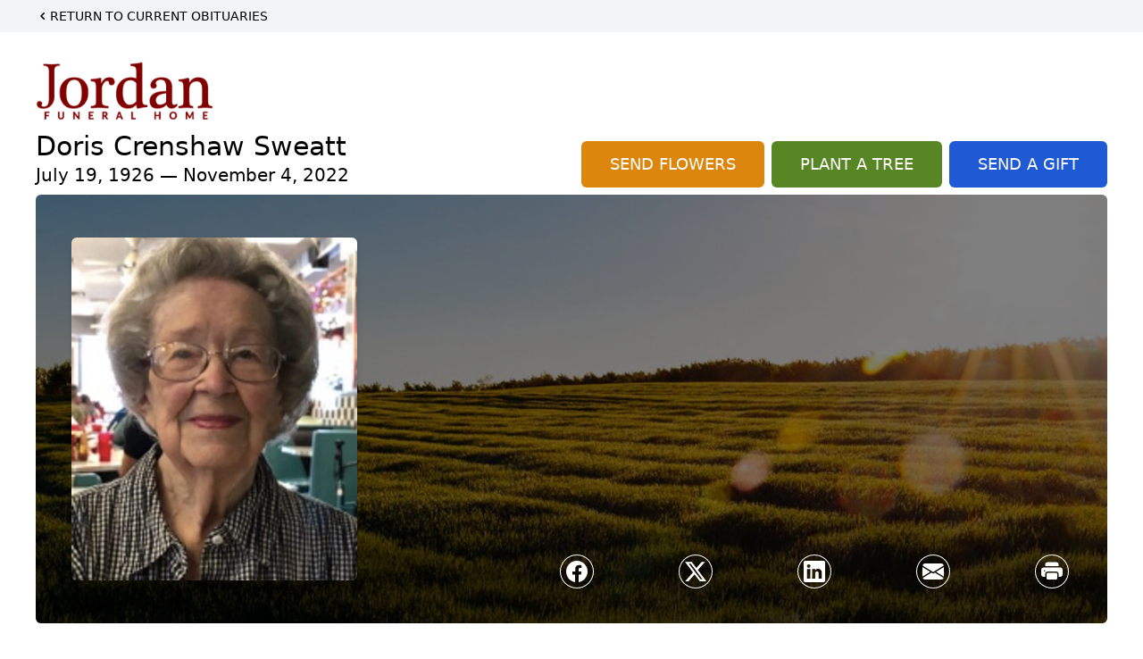

--- FILE ---
content_type: text/html; charset=UTF-8
request_url: https://www.jordanfuneralhome.com/obituaries/Doris-Crenshaw-Sweatt?obId=26294819
body_size: 87219
content:
<!DOCTYPE html>
<html lang="en">

<head>
    <title>Doris Crenshaw Sweatt Obituary November 4, 2022 - Jordan Funeral Home</title>

    <script>window['translations'] = {"campaign":{"donation":"Donation","donations":"Donations","goal-met":"Goal Met!","donate-now":"Donate Now","name":"Your Name","email":"Your Email","anon":"Don\'t display my name publicly.","custom-tip":"Use a custom tip","custom-tip-no":"Do not use a custom tip","fee":"Donations have a <span class=\"font-bold\">0% platform fee<\/span> for families and funeral homes. This platform relies on donors like you to support our service and families in need. <span class=\"font-bold\">Tips do not go to the Funeral Home.<\/span>","donate":"Donate","complete":"Complete Donation","raised-1":"Raised of","raised-2":"goal","doing":"What is this thing doing right now?","error":"An error occurred loading the payment form. Please try again another time.","processed":"Your contribution has been processed and will be visible within a few minutes.","please-donate":"Please considering donating to help defray the costs of the services.","register-now":"Register Now","title":"Success!","obit-listing-title":"Crowdfunding Campaigns"},"classic":{"form-to-complete":"Complete the form below to get directions for the :service for :name.","receive-text":"You should be receiving a text shortly. Verify the phone number is correct.","receive-text-no-verify":"You should be receiving a text shortly.","now-registered":"You are now registered for this event.","no-services":"No services have been scheduled at this time.","post-thanks":"Thank you for your submission!","post-moderator":"Your entry is being reviewed by a moderator before it\'s added to the guestbook.","check-email":"Check Your Email","confirm-sub":"to confirm your subscription to receive updates about this obituary","photos":"Add Photos","event-reserved":"Tickets reserved, you will be contacted shortly."},"event":{"number":"Number in Party","no-reg":"No Registrations","processed":"RSVP Processed","close":"Close","complete":"Complete RSVP","full":"Event Full","registered":"You have been registered for this event.","intro":"Complete the form below to RSVP for the :service for :name","full-spaces":"There are not :num spaces available for this event.","full-capacity":"The event has reached capacity.","unavailable":"We\'re Currently Under Maintenance","unavailable-msg":"We\u2019re making improvements to our system and are unable to process requests at the moment, including RSVPs. Please check back later, and we appreciate your patience during this time. We apologize for the inconvenience."},"forms":{"submit":"Submit","first-name":"First Name","middle-name":"Middle Name","last-name":"Last Name","email":"Email","phone":"Phone Number","required":"Required"},"guestbook":{"guestbook":"Guestbook","submit":"Submit Post","light":"Light Candle","photos":"Add Photos","placeholder":"(optional) Leave a message to share your favorite memories and offer words of sympathy","placeholder-first":"(optional) Be the first to share your favorite memories and offer words of sympathy","select-photos":"Select Photos","up-to":"up to 10MB","your-name":"Your name","your-email":"(optional) Your email","subscribe":"Subscribe to this obituary\'s updates","thank":"Thank you for your submission!","review":"Your entry is being reviewed by a moderator before it\'s added to the guestbook.","check-email":"Check Your Email","preview":"Preview","confirm-sub":"to confirm your subscription to receive updates about this obituary","share":"Share this Memorial","unavailable":"Guestbook Posting Temporarily Unavailable","unavailable-msg":"We are currently making improvements to ensure the best experience. Please check back soon to share your heartfelt messages. We appreciate your understanding and patience.","name-long":"Your input seems longer than a typical name. Please share your condolence in the message field below."},"meta":{"opengraph-description":"View :name\'s obituary, find service dates, and sign the guestbook.","opengraph-description-flowers":"View :name\'s obituary, send flowers, find service dates, and sign the guestbook."},"obituaries":{"obituary":"Obituary","videos":"Videos","video":"Video","share":"Share","service":"Service","gallery":"Gallery","photo":"Photo","other":"Other","guestbook":"Guestbook","schedule-header":"Service Schedule","todays-services":"Today\'s Services","upcoming-services":"Upcoming Services","past-services":"Past Services","private-service":"Private Service","future-date-text":"Service will be held at a future date","phone-number":"Phone Number","directions":"Directions","send-directions":"Send Directions","text-directions":"Text Directions","get-directions":"Get Directions","plant-trees":"Plant Trees","plant-a-tree":"Plant A Tree","send-a-card":"Send a Card","send-a-gift":"Send a Gift","send-flowers":"Send Flowers","directions-info":"Enter your phone number above to have directions sent via text. Standard text messaging rates apply.","directions-info-1":"Enter your phone number above to have directions sent via text.","directions-info-2":"*Standard text messaging rates apply.","sympathy-gift-cta":"Send a Sympathy Gift","memorial-tree-cta":"Plant Memorial Trees","profile-photo":"Profile Photo","order-flowers":"Order Flowers","flowers-cta":"now for guaranteed delivery before :name\'s visitation","hand-delivered-florist":"Hand delivered by a local florist","send-sympathy-card":"Send a Sympathy Card","send-sympathy-gift":"Send a Sympathy Gift","donation-memory":"In memory of :name, please consider making a donation to one of the following charities","donation-memory-2":"Make a donation to one of the following charities in remembrance of :name","donation-memory-3":"Make a donation to <strong class=\"text-blue-500\">:charity<\/strong> in memory of :name","open":"Open","cemetery-information":"Cemetery Information","cemetery-deliver-flowers":"Deliver Flowers To The Cemetery","livestream":"Livestream","watch-livestream":"Watch Livestream","today":"Today","watch-now":"Watch Now","photo-gallery":"Photo Gallery","photo-gallery-life-of":"The Life of","photo-gallery-photos":"Photos","all-obituaries":"All Obituaries","all-obituaries-from":"All Obituaries from :name","emblem":"Emblem","cta-tree-sales":"To order <a onclick=\"gTukOutbound(\'memorial trees\', \':url\');\" class=\"text-blue-600 hover:text-blue-400 hover:underline\" href=\":url\" target=\"_blank\">memorial trees<\/a> in memory of :name, please visit our <a onclick=\"gTukOutbound(\'tree store\', \':url\');\" class=\"text-blue-600 hover:text-blue-400 hover:underline\" href=\":url\" target=\"_blank\">tree store<\/a>.","cta-flower-sales":"To send flowers to the family in memory of :name, please visit our <a onclick=\"gTukOutbound(\'flower store\', \':url\');\" class=\"text-blue-600 hover:text-blue-400 hover:underline\" href=\":url\" target=\"_blank\">flower store<\/a>.","cta-flower-tree-sales":"To order <a onclick=\"gTukOutbound(\'memorial trees\', \':tree_url\');\" class=\"text-blue-600 hover:text-blue-400 hover:underline\" href=\":tree_url\" target=\"_blank\">memorial trees<\/a> or send flowers to the family in memory of :name, please visit our <a onclick=\"gTukOutbound(\'flower store\', \':flower_url\');\" class=\"text-blue-600 hover:text-blue-400 hover:underline\" href=\":flower_url\" target=\"_blank\">flower store<\/a>.","add-to-calendar":"Add to Calendar","click-to-watch":"Click to watch","no-audio":"Your browser does not support the audio tag.","view-details":"View Details","return":"Return to Current Obituaries","captcha":"This site is protected by reCAPTCHA and the <br \/> Google <a href=\"https:\/\/policies.google.com\/privacy\" target=\"_blank\">Privacy Policy<\/a> and <a href=\"https:\/\/policies.google.com\/terms\" target=\"_blank\">Terms of Service<\/a> apply.","visits":"Visits","street-map":"Service map data &copy; <a href=\"https:\/\/www.openstreetmap.org\/copyright\">OpenStreetMap<\/a> contributors","donate-pledge":"Donate via Pledge","submitting":"Submitting","listen-to-obituary":"Listen to Obituary"},"pagination":{"previous":"&laquo; Pr\u00e9c\u00e9dent","next":"Suivant &raquo;"},"share":{"email-text":"Click the link below to view the obituary for :name","for":"Obituary for","copy-clip":"Copy to Clipboard","copy-link":"Copy Link","copied":"Copied","select":"Please select what you would like included for printing:","header":"Header","portrait-photo":"Portrait Photo","print":"Print","copy-mail":"Copy the text below and then paste that into your favorite email application","or":"OR","open-email":"Open In Email Client","email":"Email","select-print":"Please select what you would like included for printing","services":"Services"},"timezones":{"Hawaii (no DST)":"Hawaii (no DST)","Hawaii":"Hawaii","Alaska":"Alaska","Pacific":"Pacific","Mountain":"Mountain","Mountain (no DST)":"Mountain (no DST)","Central":"Central","Central (no DST)":"Central (no DST)","Eastern":"Eastern","Eastern (no DST)":"Eastern (no DST)","Atlantic":"Atlantic","Atlantic (no DST)":"Atlantic (no DST)","Newfoundland":"Newfoundland"},"validation":{"phone":"Please enter a valid phone number"}};</script>
    <script>
        window.locale = 'en-US';
        window.sentryRelease = '323aa290850ecc6128856dd5bc0528c6e41f73d5';
    </script>
                <!-- Google Tag Manager -->
        <script>(function(w,d,s,l,i){w[l]=w[l]||[];w[l].push({'gtm.start':
                    new Date().getTime(),event:'gtm.js'});var f=d.getElementsByTagName(s)[0],
                j=d.createElement(s),dl=l!='dataLayer'?'&l='+l:'';j.async=true;j.src=
                'https://www.googletagmanager.com/gtm.js?id='+i+dl;f.parentNode.insertBefore(j,f);
            })(window,document,'script','dataLayer','GTM-PKTRPTC');</script>
        <!-- End Google Tag Manager -->
    
    
    

    <meta charset="utf-8">
    <meta name="viewport" content="width=device-width, initial-scale=1">
    <meta name="csrf-token" content="oRWq0IHuTCbvUAPufsrjnx25f1FkR7ooUTHwn5Md">
    <meta name="description" content="Graveside services will be 10:30 a.m. Monday, November 7, 2022 at Parkway Cemetery in Kosciusko, Mississippi with Reverend Gary Glazier officiating. She was born July 19, 1926,...">

    <meta property="og:image" content="https://cdn.tukioswebsites.com/social/facebook/fb_3/bc1a428a-6579-4bd8-8a06-d910715a1353/684ef8c35a67f5a276822c0c036ce7c9_2826740ab4e58dbafde71d95dc866089" />
    
    <meta property="og:image:width" content="1200" />
    <meta property="og:image:height" content="630" />

    <meta property="og:title" content="Doris Crenshaw Sweatt Obituary November 4, 2022 - Jordan Funeral Home" />
    <meta property="og:type" content="article" />
    <meta property="og:url" content="https://www.jordanfuneralhome.com/obituaries/doris-crenshaw-sweatt" />
    <meta property="og:site_name" content="Jordan Funeral Home" />
    <meta property="og:description" content="View Doris Crenshaw Sweatt&#039;s obituary, send flowers, find service dates, and sign the guestbook." />

    <meta name="twitter:card" content="summary">
    <meta property="twitter:domain" content="https://www.jordanfuneralhome.com">
    <meta property="twitter:url" content="https://www.jordanfuneralhome.com/obituaries/doris-crenshaw-sweatt">
    <meta name="twitter:title" content="Doris Crenshaw Sweatt Obituary November 4, 2022 - Jordan Funeral Home">
    <meta name="twitter:description" content="View Doris Crenshaw Sweatt&#039;s obituary, send flowers, find service dates, and sign the guestbook.">
    <meta name="twitter:image" content="https://cdn.tukioswebsites.com/85c9e577-cad8-4aa4-9e13-7adf6eff6c03/lg">

    <!-- Scripts -->

    <link rel="modulepreload" href="https://websites.tukios.com/build/assets/leaflet-DZZSH2QG.js" /><link rel="modulepreload" href="https://websites.tukios.com/build/assets/_commonjsHelpers-CD1fe4N9.js" /><link rel="modulepreload" href="https://websites.tukios.com/build/assets/_sentry-release-injection-file-7t2Cn7at.js" /><script type="module" src="https://websites.tukios.com/build/assets/leaflet-DZZSH2QG.js"></script>
    <script src="https://hello.pledge.to/assets/widget.js" id="plg-widget" async="async"></script>

    <link rel="canonical" href="https://www.jordanfuneralhome.com/obituaries/doris-crenshaw-sweatt" />

    <!-- Fonts -->
    <link rel="preconnect" href="https://fonts.googleapis.com">
    <link rel="preconnect" href="https://fonts.gstatic.com" crossorigin>
            <link href="https://fonts.googleapis.com/css2?family=Lobster&family=Roboto+Slab:wght@100;200;300&display=swap" rel="stylesheet">
    
    <!-- Styles -->
    <link rel="preload" as="style" href="https://websites.tukios.com/build/assets/app-BTX4L0Vy.css" /><link rel="stylesheet" href="https://websites.tukios.com/build/assets/app-BTX4L0Vy.css" />    <link rel="preload" as="style" href="https://websites.tukios.com/build/assets/gallery-D9srmEiI.css" /><link rel="stylesheet" href="https://websites.tukios.com/build/assets/gallery-D9srmEiI.css" />    <link rel="stylesheet" href="https://websites.tukios.com/vendor/leaflet/leaflet.css">
            <link rel="preconnect" href="https://fonts.googleapis.com">
        <link rel="preconnect" href="https://fonts.gstatic.com" crossorigin>
        <link
            href="https://fonts.googleapis.com/css2?family=Inter:ital,opsz,wght@0,14..32,100..900;1,14..32,100..900&display=swap"
            rel="stylesheet">
    
        <link rel="icon" type="image/x-icon" href="https://cdn.tukioswebsites.com/bdfde5ab-792d-4663-b6e4-baa19422a0a2/original">
    
    <script>
        var gck = '6LdxICEqAAAAADEJYsaz0mbMkA-IlJz7IxWdbYSR'
        var websiteUrl = 'https://www.jordanfuneralhome.com'
        var returnToObituariesUrl = 'https://www.jordanfuneralhome.com/obituaries'

        function returnToObituaries(e) {
            if(document.referrer.includes(websiteUrl)) {
                history.back()
            }
            else {
                window.location.href = returnToObituariesUrl
            }
        }
    </script>

    <script type='application/ld+json'>
{
    "@context": "http:\/\/schema.org",
    "@type": "NewsArticle",
    "articleBody": "Graveside services will be 10:30 a.m. Monday, November 7, 2022 at Parkway Cemetery in Kosciusko, Mississippi with Reverend Gary Glazier officiating.              She was born July 19, 1926, in Greenwood Springs, Mississippi, and moved to West Plains, Missouri, during high school. After graduation she moved to Winona, Mississippi and began her career with Bellsouth, now known as AT&T. It was there that she met Rufus Sweatt. While residing in Kosciusko, she was a member of the Kosciusko First United Methodist Church. BP&W Club, Chairman of the King and Queen of Hearts Contest, a long-time volunteer with the Natchez Trace Visitors Center and a member of the Big Red Band Booster Club. She was also a recipient of the Golden Shovel Award for her work on flower beds in the city. She will be missed by her family and friends.              She is survived by her daughters Jeri Ewing and her husband Charlie and Bobbi Knepper and her husband Dale, grandchildren: Charlie Ewing, Jr. and his wife Amy and Lucas Knepper.              She is preceded in death by her parents: James Stanley and Mary Troupe Blair Crenshaw, her husband Rufus Sweatt and her daughter Cynthia Sweatt.              Pallbearers: Charlie Ewing, Dale Knepper, Lucas Knepper, Martin Chambers and David Landrum.              Memorials may be made to St. Jude's Children's research hospital, 501 St. Jude Place, Memphis, TN 38105",
    "articleSection": "Obituaries",
    "author": [
        {
            "@type": "Person",
            "name": "Jordan Funeral Home"
        }
    ],
    "creator": "https:\/\/www.jordanfuneralhome.com",
    "dateCreated": "2024-08-07T13:46:50.000000Z",
    "dateModified": "2024-08-07T13:46:50.000000Z",
    "datePublished": "2024-08-05T09:04:20.000000Z",
    "description": "Graveside services will be 10:30 a.m. Monday, November 7, 2022 at Parkway Cemetery in Kosciusko, Mississippi with Reverend Gary Glazier officiating. She was born July 19, 1926,...",
    "genre": "Obituary(Obit), Biography",
    "headline": "Doris Crenshaw Sweatt Obituary 2022 - Jordan Funeral Home",
    "mainEntityOfPage": {
        "@type": "WebPage",
        "@id": "https:\/\/www.jordanfuneralhome.com\/obituaries\/doris-crenshaw-sweatt"
    },
    "publisher": {
        "@type": "Organization",
        "name": "Jordan Funeral Home",
        "logo": {
            "@type": "ImageObject",
            "height": 309,
            "url": "https:\/\/cdn.tukioswebsites.com\/85c9e577-cad8-4aa4-9e13-7adf6eff6c03\/lg",
            "width": 265
        }
    },
    "url": "https:\/\/www.jordanfuneralhome.com\/obituaries\/doris-crenshaw-sweatt"
}</script>

    <link rel="modulepreload" href="https://websites.tukios.com/build/assets/alpine-Vv49hv2C.js" /><link rel="modulepreload" href="https://websites.tukios.com/build/assets/_sentry-release-injection-file-7t2Cn7at.js" /><script type="module" src="https://websites.tukios.com/build/assets/alpine-Vv49hv2C.js"></script></head>

<body class="Inter">
        <div class="relative">
        <!-- Google Tag Manager (noscript) -->
    <noscript><iframe src="https://www.googletagmanager.com/ns.html?id=GTM-PKTRPTC"
                      height="0" width="0" style="display:none;visibility:hidden"></iframe></noscript>
    <!-- End Google Tag Manager (noscript) -->

        <script>
        if (typeof gtmLegacy === 'undefined') {
            function gtmLegacy(event, data) {
                var gtmData = Object.assign(data, {'send_to': 'GTM-PKTRPTC', 'event': event});
                window.dataLayer.push(gtmData);
            }
        }

        if (typeof gTukOutbound === 'undefined') {
            function gTukOutbound(text, url) {
                gtmLegacy('click_url', {
                    'link' : {
                        'text': text,
                    },
                    'outbound': {
                        'url': url,
                    },
                });
            }
        }
        if (typeof gTukCta === 'undefined') {
            function gTukCta(name, type = 'button') {
                gtmLegacy('click_cta', {
                    'cta' : {
                        'name': name,
                        'type': type,
                    },
                });
            }
        }
        if (typeof gTukSocial === 'undefined') {
            function gTukSocial(network) {
                gtmLegacy('social_share', {
                    'social' : {
                        'network': network,
                    },
                });
            }
        }
        gtmLegacy('pageMetaData', {'page':{"next_of_kin":"","vendors":{"0":"Condolences","2":"Aftercare"},"ecom_types":["Flowers","Trees","Gifts"],"ecom_enabled":true,"syndication":false,"external_location_code":"540905","tukios_fhid":"3125","days_to_first_service":0,"days_to_last_service":0,"days_active":530,"days_since_zero":-1171,"service_count":2}});
    </script>

        

        <script>
        window.onload = () => {
            const stickyMenu = document.getElementById('desktop-sticky-menu')
            const desktopStickyMenu = document.getElementById('desktop-sticky-menu-desktop')
            const sections = document.getElementsByClassName("section")

            document.querySelectorAll('[data-menu-item]').forEach(item => {
                item.addEventListener('click', evt => {
                    evt.preventDefault()
                    let target = item.getAttribute('data-menu-item')
                    let section = Array.from(sections).filter(section => section.getAttribute(
                        'data-menu-target') == target)
                    //window.scrollTo(0, section[0].getBoundingClientRect().top + window.scrollY - 90)
                    window.scrollTo({
                        top: section[0].getBoundingClientRect().top + window.scrollY - 90,
                        left: 0,
                        behavior: 'smooth'
                    })
                })
            })

            const intersectionObserver = new IntersectionObserver((entries) => {
                if (entries[0].intersectionRatio == 0) {
                    stickyMenu.classList.add('hidden')
                    desktopStickyMenu.classList.remove('hidden')
                    desktopStickyMenu.classList.add('sticky')
                } else {
                    stickyMenu.classList.remove('shadow-lg', 'hidden')
                    desktopStickyMenu.classList.add('hidden')
                }
            }, {
                threshold: [0, 1]
            })

            const sectionObserver = new IntersectionObserver((entries) => {
                entries.forEach(entry => {
                    let target = entry.target.getAttribute('data-menu-target')
                    if (entry.intersectionRatio >= .25) {
                        document.querySelectorAll('[data-menu-item]').forEach(item => {
                            item.classList.remove('font-medium', 'text-black', 'border-b-4',
                                'border-black')
                        })
                        document.querySelectorAll('[data-menu-item="' + target + '"]').forEach(item => {
                            item.classList.add('font-medium', 'text-black', 'border-b-4',
                                'border-black')
                        })
                    }
                })
            }, {
                threshold: [0, .25]
            })

            intersectionObserver.observe(document.querySelector("#observer"))

            for (let i = 0; i < sections.length; i++) {
                sectionObserver.observe(sections[i])
            }
        }
    </script>
    <style>
        .campaign-button {
            text-transform: uppercase !important;
            font-weight: 400 !important;
            padding: 8px 20px 8px 20px !important;
            border-radius: 10px !important;
            background-color: rgb(31 89 211 / var(--tw-bg-opacity)) !important;
        }

        .campaign-button:hover {
            background-color: rgb(38 99 235 / var(--tw-bg-opacity)) !important;
        }
    </style>

<div class="flex justify-center flex-col items-center w-full ">
    <div class="text-black pb-2 pt-2 w-full bg-gray-100 mb-5">
        <div class="w-full max-w-screen-2xl m-auto px-10">
            <a href="https://www.jordanfuneralhome.com/obituaries" class="hidden md:block text-sm uppercase hover:underline">
                <div class="flex items-center">
                    <svg class="w-4 h-4" xmlns="http://www.w3.org/2000/svg" viewBox="0 0 16 16" fill="currentColor" aria-hidden="true" data-slot="icon">
  <path fill-rule="evenodd" d="M9.78 4.22a.75.75 0 0 1 0 1.06L7.06 8l2.72 2.72a.75.75 0 1 1-1.06 1.06L5.47 8.53a.75.75 0 0 1 0-1.06l3.25-3.25a.75.75 0 0 1 1.06 0Z" clip-rule="evenodd"/>
</svg>                    Return to Current Obituaries
                </div>
            </a>
            <a href="https://www.jordanfuneralhome.com/obituaries" class="block md:hidden text-center text-lg ">
                <svg class="w-10 h-10" xmlns="http://www.w3.org/2000/svg" viewBox="0 0 16 16" fill="currentColor" aria-hidden="true" data-slot="icon">
  <path fill-rule="evenodd" d="M1 8a7 7 0 1 0 14 0A7 7 0 0 0 1 8Zm10.25.75a.75.75 0 0 0 0-1.5H6.56l1.22-1.22a.75.75 0 0 0-1.06-1.06l-2.5 2.5a.75.75 0 0 0 0 1.06l2.5 2.5a.75.75 0 1 0 1.06-1.06L6.56 8.75h4.69Z" clip-rule="evenodd"/>
</svg>            </a>
        </div>
    </div>
    <div class="w-full max-w-screen-2xl px-5 sm:px-10 ">
        <div class="w-full flex justify-start flex-col relative  section" data-menu-target="obituaries">
                <div class="flex justify-between pt-3 pb-1 px-5 lg:px-0">
                    <div class="w-6/12 lg:3/12 md:mr-6 lg:mr-0">
                        <div class="text-3xl w-full sm:w-1/2 md:w-1/3 text-center text-black mb-2">
                            <a href="https://www.jordanfuneralhome.com">
                                                                    <img src="https://cdn.tukioswebsites.com/46249a68-7cdb-4e90-a789-e41344930876/md"
                                        class="max-h-44 max-w-full" alt="Jordan Funeral Home Logo" />
                                                            </a>
                        </div>
                    </div>
                </div>
                <div class="px-5 lg:px-0">
                    <div class="flex justify-between text-black mb-2">
                        <div class="lg:4/12 md:mr-6 lg:mr-0">
                            <div class="w-full">
                                <h1 class="text-3xl font-medium">Doris Crenshaw Sweatt</h1>
                                <h2 class="text-xl">July 19, 1926 — November 4, 2022</h2>
                            </div>
                        </div>
                        <div class="hidden md:grid md:grid-cols-2 md:gap-4 xl:flex xl:items-end xl:space-x-2">
                                                            <div class="relative w-full">
    <a
        onclick="gTukOutbound('Send Flowers', 'https://websites.tukios.com/orders/v2/flowers/bc1a428a-6579-4bd8-8a06-d910715a1353');"
                    href="https://websites.tukios.com/orders/v2/flowers/bc1a428a-6579-4bd8-8a06-d910715a1353"
                
        target="_blank"
        class="w-full has-tooltip relative"
    >
        <div
            class="relative w-full flex items-center justify-center py-3 px-4 xl:px-8 text-white text-lg font-medium whitespace-nowrap rounded-md 
        bg-cta-orange
        hover:bg-cta-orange-500
    "
        >
            <p>SEND FLOWERS</p>
                    </div>
    </a>
</div>
                                                                                        <div class="relative w-full">
    <a
        onclick="gTukOutbound('Plant A Tree', 'https://websites.tukios.com/o/v2/trees/bc1a428a-6579-4bd8-8a06-d910715a1353');"
                    href="https://websites.tukios.com/o/v2/trees/bc1a428a-6579-4bd8-8a06-d910715a1353"
                target="_blank"
        class="has-tooltip relative "
    >
        <div
            class="relative flex items-center justify-center text-white whitespace-nowrap rounded-md text-lg font-medium py-3 px-4 xl:px-8 
        bg-cta-green
        hover:bg-cta-green-500
        
    "
        >
            <p>PLANT A TREE</p>           
        </div>
            
    </a>
</div>
                                                                                                                    <div class="relative w-full">
    <a
        onclick="gTukOutbound('Send a Gift', 'https://websites.tukios.com/orders/v2/gifts/bc1a428a-6579-4bd8-8a06-d910715a1353');"
        href="https://websites.tukios.com/orders/v2/gifts/bc1a428a-6579-4bd8-8a06-d910715a1353"
        target="_blank"
        class="w-full"
    >
        <div
            class="
        bg-cta-clean-blue
        hover:bg-cta-clean-blue-500
        text-lg
        font-medium
        uppercase
        rounded-md
        text-white
        whitespace-nowrap
    "
        >
            <p class="w-full text-center py-3 px-4 xl:px-8">Send a Gift</p>
        </div>
    </a>
</div>
                                                    </div>
                    </div>
                    <!-- Cover Image -->
                    <div class="w-full">
                        <div class="w-full h-[150px] lg:h-[480px] relative overflow-hidden"">
                            <div class="absolute inset-0 w-full h-full rounded-md overflow-hidden relative overflow-hidden">
            <img 
                class="w-full h-full object-cover min-h-full"
                src="https://cdn.tukioswebsites.com/05a9c72d-0dcb-45b7-baf9-eeb9fbe50c38/xl" 
                alt="Cover for Doris Crenshaw Sweatt's Obituary"
            />
                                                <div class="absolute inset-0 z-10 bg-black/50"></div>
                                    </div>
                                    
                                <!-- Profile Picture and Details -->
                                <div class="drop-shadow-md px-4 py-3 lg:px-10 lg:py-9 text-black absolute inset-y-0 left-0 z-20 flex items-center">
                                    <div>
                                        <div class="flex items-center sm:items-end">
                                                                                            <img src="https://cdn.tukioswebsites.com/85c9e577-cad8-4aa4-9e13-7adf6eff6c03/md"
                                                    class="object-cover rounded-md w-24 h-28 lg:w-80 lg:h-96 relative z-10"
                                                    alt="Doris Crenshaw Sweatt Profile Photo">
                                                                                    </div>
                                    </div>
                                                                                                        </div>
                                <div
                                    class="flex justify-end w-full absolute bottom-12 right-10 md:bottom-10 md:right-7 z-20">
                                    <div class="w-1/2 md:1/3">
                                        <script>
    var theGtukCta = window.gTukCta;
    function shareModals() {
        return {
            open: false,
            print: false,
            email: false,
            print_data: {
                guestbook: true,
                services: true,
                header: true,
                portrait: true,
            },
            button_text: "Copy to Clipboard",
            email_text: "Click the link below to view the obituary for Doris Crenshaw Sweatt\n\nhttps:\/\/www.jordanfuneralhome.com\/obituaries\/doris-crenshaw-sweatt",
            gTukCta() {
                theGtukCta();
            },
            copyToClipboard() {
                if (navigator.clipboard) {
                    navigator.clipboard.writeText(
                        this.email_text
                    ).then(() => {
                        this.button_text = 'Copied!'
                    });
                } else {

                }
            },
            mailto() {
                const subjectText = "Obituary for" + " " + "Doris Crenshaw Sweatt";
                const subject = encodeURIComponent(subjectText);
                const emailBody = encodeURIComponent(this.email_text);
                return 'mailto:?body=' + emailBody + '&subject=' + subject;
            },
            mobileShare() {
                if (navigator.share) {
                    navigator.share({
                        title: "Doris Crenshaw Sweatt",
                        url: "https:\/\/www.jordanfuneralhome.com\/obituaries\/doris-crenshaw-sweatt"
                    }).then(() => {
                        console.log('Thanks for sharing!');
                    })
                    .catch(console.error);
                } else {
                    // fallback
                }
            },
            openEmail() {
                this.open = true;
                this.print = false;
                this.email = true;
            },
            openPrint() {
                this.open = true;
                this.print = true;
                this.email = false;
            },
            close() {
                this.open = false;
                this.print = false;
                this.email = false;
            },
            closePrint () {
                document.body.removeChild(this.__container__);
            },
            setPrint () {
                this.contentWindow.__container__ = this;
                this.contentWindow.onbeforeunload = this.closePrint;
                this.contentWindow.onafterprint = this.closePrint;
                this.contentWindow.focus(); // Required for IE
                this.contentWindow.print();
            },
            printPage () {
                const oHideFrame = document.createElement("iframe");
                const urlPieces = [location.protocol, '//', location.host, location.pathname];
                let url = urlPieces.join('');

                let query = Object.fromEntries(
                    Object.entries(this.print_data).map(
                        ([k, v]) => [k, v ? 1 : 0]
                    )
                )
                query.print = 1
                query.readonly = 1

                url += '?' + new URLSearchParams(query).toString();

                oHideFrame.onload = this.setPrint;
                oHideFrame.style.position = "fixed";
                oHideFrame.style.right = "0";
                oHideFrame.style.bottom = "0";
                oHideFrame.style.width = "0";
                oHideFrame.style.height = "0";
                oHideFrame.style.border = "0";
                oHideFrame.src = url;
                document.body.appendChild(oHideFrame);
                this.gTukCta('share_print', 'button');
            }
        }
    }
</script>
<div x-data="shareModals" class="sm:hidden">
    <div class="flex justify-center">
        <a class="flex bg-blue-700 px-6 py-2 rounded text-white font-bold items-center" @click.prevent="mobileShare">
            <svg class="w-4 h-4 mr-2" xmlns="http://www.w3.org/2000/svg" width="16" height="16" fill="currentColor" class="bi bi-share" viewBox="0 0 16 16">
  <path d="M13.5 1a1.5 1.5 0 1 0 0 3 1.5 1.5 0 0 0 0-3M11 2.5a2.5 2.5 0 1 1 .603 1.628l-6.718 3.12a2.5 2.5 0 0 1 0 1.504l6.718 3.12a2.5 2.5 0 1 1-.488.876l-6.718-3.12a2.5 2.5 0 1 1 0-3.256l6.718-3.12A2.5 2.5 0 0 1 11 2.5m-8.5 4a1.5 1.5 0 1 0 0 3 1.5 1.5 0 0 0 0-3m11 5.5a1.5 1.5 0 1 0 0 3 1.5 1.5 0 0 0 0-3"/>
</svg> Share
        </a>
    </div>
</div>
<div x-data="shareModals" class="hidden sm:flex justify-between items-center h-9 px-4" @keydown.escape="close">
            <a onclick="gTukSocial('facebook');" href="https://www.facebook.com/sharer.php?u=https%3A%2F%2Fwww.jordanfuneralhome.com%2Fobituaries%2Fdoris-crenshaw-sweatt" target="_blank" class="rounded-full ring-1 ring-white w-9 h-9 flex justify-center items-center text-white" aria-label="Share on Facebook">
            <svg class="w-6 h-6" xmlns="http://www.w3.org/2000/svg" width="16" height="16" fill="currentColor" class="bi bi-facebook" viewBox="0 0 16 16">
  <path d="M16 8.049c0-4.446-3.582-8.05-8-8.05C3.58 0-.002 3.603-.002 8.05c0 4.017 2.926 7.347 6.75 7.951v-5.625h-2.03V8.05H6.75V6.275c0-2.017 1.195-3.131 3.022-3.131.876 0 1.791.157 1.791.157v1.98h-1.009c-.993 0-1.303.621-1.303 1.258v1.51h2.218l-.354 2.326H9.25V16c3.824-.604 6.75-3.934 6.75-7.951"/>
</svg>        </a>
                <a onclick="gTukSocial('x');"  href="https://twitter.com/intent/tweet?url=https%3A%2F%2Fwww.jordanfuneralhome.com%2Fobituaries%2Fdoris-crenshaw-sweatt" target="_blank" class="rounded-full ring-1 ring-white w-9 h-9 flex justify-center items-center text-white" aria-label="Share on X">
            <svg class="w-6 h-6" xmlns="http://www.w3.org/2000/svg" width="16" height="16" fill="currentColor" class="bi bi-twitter-x" viewBox="0 0 16 16">
  <path d="M12.6.75h2.454l-5.36 6.142L16 15.25h-4.937l-3.867-5.07-4.425 5.07H.316l5.733-6.57L0 .75h5.063l3.495 4.633L12.601.75Zm-.86 13.028h1.36L4.323 2.145H2.865z"/>
</svg>        </a>
                <a onclick="gTukSocial('linkedin');"  href="https://www.linkedin.com/sharing/share-offsite/?url=https%3A%2F%2Fwww.jordanfuneralhome.com%2Fobituaries%2Fdoris-crenshaw-sweatt" target="_blank" class="rounded-full ring-1 ring-white w-9 h-9 flex justify-center items-center text-white" aria-label="Share on LinkedIn">
            <svg class="w-6 h-6" xmlns="http://www.w3.org/2000/svg" width="16" height="16" fill="currentColor" class="bi bi-linkedin" viewBox="0 0 16 16">
  <path d="M0 1.146C0 .513.526 0 1.175 0h13.65C15.474 0 16 .513 16 1.146v13.708c0 .633-.526 1.146-1.175 1.146H1.175C.526 16 0 15.487 0 14.854zm4.943 12.248V6.169H2.542v7.225zm-1.2-8.212c.837 0 1.358-.554 1.358-1.248-.015-.709-.52-1.248-1.342-1.248S2.4 3.226 2.4 3.934c0 .694.521 1.248 1.327 1.248zm4.908 8.212V9.359c0-.216.016-.432.08-.586.173-.431.568-.878 1.232-.878.869 0 1.216.662 1.216 1.634v3.865h2.401V9.25c0-2.22-1.184-3.252-2.764-3.252-1.274 0-1.845.7-2.165 1.193v.025h-.016l.016-.025V6.169h-2.4c.03.678 0 7.225 0 7.225z"/>
</svg>        </a>
                <a onclick="gTukSocial('email');" href="#" class="rounded-full ring-1 ring-white w-9 h-9 flex justify-center items-center text-white" @click.prevent="openEmail" aria-label="Share via Email">
            <svg class="w-6 h-6" xmlns="http://www.w3.org/2000/svg" width="16" height="16" fill="currentColor" class="bi bi-envelope-fill" viewBox="0 0 16 16">
  <path d="M.05 3.555A2 2 0 0 1 2 2h12a2 2 0 0 1 1.95 1.555L8 8.414zM0 4.697v7.104l5.803-3.558zM6.761 8.83l-6.57 4.027A2 2 0 0 0 2 14h12a2 2 0 0 0 1.808-1.144l-6.57-4.027L8 9.586zm3.436-.586L16 11.801V4.697z"/>
</svg>        </a>
                <a href="#" class="rounded-full ring-1 ring-white w-9 h-9 flex justify-center items-center text-white" @click.prevent="openPrint" aria-label="Print Obituary">
            <svg class="w-6 h-6" xmlns="http://www.w3.org/2000/svg" width="16" height="16" fill="currentColor" class="bi bi-printer-fill" viewBox="0 0 16 16">
  <path d="M5 1a2 2 0 0 0-2 2v1h10V3a2 2 0 0 0-2-2zm6 8H5a1 1 0 0 0-1 1v3a1 1 0 0 0 1 1h6a1 1 0 0 0 1-1v-3a1 1 0 0 0-1-1"/>
  <path d="M0 7a2 2 0 0 1 2-2h12a2 2 0 0 1 2 2v3a2 2 0 0 1-2 2h-1v-2a2 2 0 0 0-2-2H5a2 2 0 0 0-2 2v2H2a2 2 0 0 1-2-2zm2.5 1a.5.5 0 1 0 0-1 .5.5 0 0 0 0 1"/>
</svg>        </a>
    
    <!-- MODAL -->
    <div x-show="open" style="display: none" class="fixed z-50 inset-0 overflow-y-auto" aria-labelledby="modal-title" role="dialog" aria-modal="true">
        <div class="flex items-end justify-center min-h-screen pt-4 px-4 pb-20 text-center sm:block sm:p-0">
            <!--
            Background overlay, show/hide based on modal state.
            -->
            <div class="fixed inset-0 bg-gray-500/75 transition-opacity" aria-hidden="true"></div>

            <!-- This element is to trick the browser into centering the modal contents. -->
            <span class="hidden sm:inline-block sm:align-middle sm:h-screen" aria-hidden="true">&#8203;</span>

            <!--
            Modal panel, show/hide based on modal state.
            -->
            <div class="relative inline-block align-bottom bg-white rounded-lg text-left z-50 overflow-hidden shadow-xl transform transition-all sm:my-8 sm:align-middle sm:max-w-xl sm:w-full" @click.away="close">
                                <div>
                    <form x-show="print" method="get" action="" target="_blank" class="text-gray-700" >
                        <input type="hidden" name="readonly" value="1">
                        <input type="hidden" name="print" value="1">
                        <!-- Header -->
                        <div class="p-6 border-b border-gray-150 flex justify-between">
                            <div class="text-lg font-bold">Print</div>
                            <a class="cursor-pointer" @click.prevent="close"><svg class="w-6 h-6" xmlns="http://www.w3.org/2000/svg" width="16" height="16" fill="currentColor" class="bi bi-x" viewBox="0 0 16 16">
  <path d="M4.646 4.646a.5.5 0 0 1 .708 0L8 7.293l2.646-2.647a.5.5 0 0 1 .708.708L8.707 8l2.647 2.646a.5.5 0 0 1-.708.708L8 8.707l-2.646 2.647a.5.5 0 0 1-.708-.708L7.293 8 4.646 5.354a.5.5 0 0 1 0-.708"/>
</svg></a>
                        </div>
                        <!-- Main body of modal -->
                        <div class="p-6">
                            <p class="mb-4">Please select what you would like included for printing:</p>
                            <ul>
                                <li><input type="checkbox" name="header" value="1" x-model="print_data.header"> Header</li>
                                <li><input type="checkbox" name="portrait" value="1" x-model="print_data.portrait"> Portrait Photo</li>
                                <li><input type="checkbox" name="services" value="1" x-model="print_data.services"> Services</li>
                                <li><input type="checkbox" name="guestbook" value="1" x-model="print_data.guestbook"> Guestbook</li>
                            </ul>
                        </div>
                        <!-- Footer with buttons -->
                        <div class="p-6 border-t border-gray-150">
                            <button type="button" @click.prevent="printPage()" class="shadow-sm border border-transparent text-white bg-blue-600 hover:bg-blue-700 focus:ring-blue-500 px-4 py-2 text-sm rounded-md inline-flex items-center justify-center font-medium focus:outline-none focus:ring-2 focus:ring-offset-2">Print</button>
                        </div>
                    </form>
                </div>
                                                <div x-show="email" class="text-gray-700">
                    <!-- Header -->
                    <div class="p-6 border-b border-gray-150 flex justify-between">
                        <div class="text-lg font-bold">Email</div>
                        <a class="cursor-pointer" @click.prevent="close"><svg class="w-6 h-6" xmlns="http://www.w3.org/2000/svg" width="16" height="16" fill="currentColor" class="bi bi-x" viewBox="0 0 16 16">
  <path d="M4.646 4.646a.5.5 0 0 1 .708 0L8 7.293l2.646-2.647a.5.5 0 0 1 .708.708L8.707 8l2.647 2.646a.5.5 0 0 1-.708.708L8 8.707l-2.646 2.647a.5.5 0 0 1-.708-.708L7.293 8 4.646 5.354a.5.5 0 0 1 0-.708"/>
</svg></a>
                    </div>
                    <!-- Main body of modal -->
                    <div class="p-6">
                        <div class="flex justify-between mb-2">
                            <p class="text-sm">Copy the text below and then paste that into your favorite email application</p>
                            <button class="shadow-sm border border-gray-300 text-gray-700 bg-gray-100 hover:bg-gray-200 focus:ring-gray-500 px-4 py-1.5 text-xs rounded-md inline-flex items-center justify-center font-medium focus:outline-none focus:ring-2 focus:ring-offset-2" @click.prevent="copyToClipboard" x-text="button_text"></button>
                        </div>
                        <textarea disabled class="w-full border border-gray-200 rounded h-28 select-all text-sm" x-model="email_text"></textarea>
                        <p class="text-center text-xl font-bold my-4">OR</p>
                        <div class="text-center">
                            <a x-bind:href="mailto" target="_blank" class="inline-flex items-center px-4 py-2 bg-gray-800 border border-transparent rounded-md font-semibold text-xs text-white uppercase tracking-widest bg-blue-600 text-white hover:bg-blue-700">Open In Email Client</a>
                        </div>
                    </div>
                </div>
                            </div>
        </div>
    </div>
</div>
                                    </div>
                                </div>
                            </div>
                            <div>
                                <div class="my-3 md:hidden">
                                                                    </div>
                                <div class="mb-3 md:hidden">
                                                                            <div class="relative w-full">
    <a
        onclick="gTukOutbound('Send a Gift', 'https://websites.tukios.com/orders/v2/gifts/bc1a428a-6579-4bd8-8a06-d910715a1353');"
        href="https://websites.tukios.com/orders/v2/gifts/bc1a428a-6579-4bd8-8a06-d910715a1353"
        target="_blank"
        class="w-full"
    >
        <div
            class="
        bg-cta-clean-blue
        hover:bg-cta-clean-blue-500
        text-lg
        font-medium
        uppercase
        rounded-md
        text-white
        whitespace-nowrap
    "
        >
            <p class="w-full text-center py-3 px-4 xl:px-8">Send a Gift</p>
        </div>
    </a>
</div>
                                                                    </div>
                            </div>
                    </div>
                </div>
            </div>

                        <div id="observer"></div>
            <div class="hidden px-5 pt-5 lg:ml-0 top-0 left-0 border-b text-base sm:text-lg uppercase overflow-x-auto scrollbar-hide text-gray-700 w-full z-[19] bg-white"
                id="desktop-sticky-menu-desktop">
                <div class="flex justify-between">
                                            <a href="#" class="px-2 pb-2 tracking-widest whitespace-nowrap text-black font-medium border-black"
                            data-menu-item="obituaries">Obituary</a>
                                            <a href="#" class="px-2 pb-2 tracking-widest whitespace-nowrap"
                            data-menu-item="photo">Photo</a>
                                            <a href="#" class="px-2 pb-2 tracking-widest whitespace-nowrap"
                            data-menu-item="schedule-header">Service Schedules</a>
                                            <a href="#" class="px-2 pb-2 tracking-widest whitespace-nowrap"
                            data-menu-item="guestbook">Guestbook</a>
                                    </div>
            </div>

            <div class="p-5 lg:px-0 lg:pt-10">
                <div>
                    <!-- Obituary Text, Emblems, Background Image, Charities -->
                    <div class="mb-10">
                        <!-- Obituary Text -->
                        <div class="lg:flex">
                            <div class="w-full lg:flex lg:mr-12 overflow-x-hidden min-w-0">
                                <div class="flex flex-col relative min-w-0">
                                    <!-- Menu -->
                                    <div id="observer"></div>
                                    <div class="top-0 left-0 border-b text-lg uppercase overflow-x-auto scrollbar-hide text-gray-700 w-full z-[19]" id="desktop-sticky-menu">
                                        <div class="flex  justify-between">
                                                                                            <a href="#" class="px-2 pb-2 tracking-widest whitespace-nowrap text-black border-black"
                                                    data-menu-item="obituaries">Obituary</a>
                                                                                            <a href="#" class="px-2 pb-2 tracking-widest whitespace-nowrap"
                                                    data-menu-item="photo">Photo</a>
                                                                                            <a href="#" class="px-2 pb-2 tracking-widest whitespace-nowrap"
                                                    data-menu-item="schedule-header">Service Schedules</a>
                                                                                            <a href="#" class="px-2 pb-2 tracking-widest whitespace-nowrap"
                                                    data-menu-item="guestbook">Guestbook</a>
                                                                                    </div>
                                    </div>
                                    <div class="text-base mb-6 rounded-md pt-4 lg:pt-10 lg:px-6">
                                        <!-- Emblems -->
                                                                                <div class="obituary-text-main text-lg text-black relative">
    <!-- Background -->
            <div class="z-10 relative">
        <html>
 <body>
  <p>
   <br/>
  </p>
  <p>
   Graveside services will be 10:30 a.m. Monday, November 7, 2022 at Parkway Cemetery in Kosciusko, Mississippi with Reverend Gary Glazier officiating.
  </p>
  <p>
   <br/>
  </p>
  <p>
   She was born July 19, 1926, in Greenwood Springs, Mississippi, and moved to West Plains, Missouri, during high school. After graduation she moved to Winona, Mississippi and began her career with Bellsouth, now known as AT&amp;T. It was there that she met Rufus Sweatt. While residing in Kosciusko, she was a member of the Kosciusko First United Methodist Church. BP&amp;W Club, Chairman of the King and Queen of Hearts Contest, a long-time volunteer with the Natchez Trace Visitors Center and a member of the Big Red Band Booster Club. She was also a recipient of the Golden Shovel Award for her work on flower beds in the city. She will be missed by her family and friends.
  </p>
  <p>
   <br/>
  </p>
  <p>
   She is survived by her daughters Jeri Ewing and her husband Charlie and Bobbi Knepper and her husband Dale, grandchildren: Charlie Ewing, Jr. and his wife Amy and Lucas Knepper.
  </p>
  <p>
   <br/>
  </p>
  <p>
   She is preceded in death by her parents: James Stanley and Mary Troupe Blair Crenshaw, her husband Rufus Sweatt and her daughter Cynthia Sweatt.
  </p>
  <p>
   <br/>
  </p>
  <p>
   Pallbearers: Charlie Ewing, Dale Knepper, Lucas Knepper, Martin Chambers and David Landrum.
  </p>
  <p>
   <br/>
  </p>
  <p>
   Memorials may be made to St. Jude's Children's research hospital, 501 St. Jude Place, Memphis, TN 38105
  </p>
 </body>
</html>

    </div>
</div>
                                        <!-- Sales Appendage -->
                                                                                <div class="text-lg my-6">
                                            <p>
        To order <a onclick="gTukOutbound('memorial trees', 'https://websites.tukios.com/o/v2/trees/bc1a428a-6579-4bd8-8a06-d910715a1353');" class="text-blue-600 hover:text-blue-400 hover:underline" href="https://websites.tukios.com/o/v2/trees/bc1a428a-6579-4bd8-8a06-d910715a1353" target="_blank">memorial trees</a> or send flowers to the family in memory of Doris Crenshaw Sweatt, please visit our <a onclick="gTukOutbound('flower store', 'https://websites.tukios.com/orders/v2/flowers/bc1a428a-6579-4bd8-8a06-d910715a1353');" class="text-blue-600 hover:text-blue-400 hover:underline" href="https://websites.tukios.com/orders/v2/flowers/bc1a428a-6579-4bd8-8a06-d910715a1353" target="_blank">flower store</a>.
    </p>
                                        </div>
                                        
                                        <!-- Treasured Memories -->
                                        
                                        
                                        <!-- Thumbies CTA Banner -->
                                        
                                        <!-- Charities -->
                                        <div class="w-full mb-32">
                                                                                    </div>
                                        <div class="px-5 lg:px-0">
                                            <!-- Campaigns -->
                                            
                                            
                                                                                            <div class="mb-32 section" data-menu-target="photo">
                                                    <div class="h-full" id="tukios-obituary-gallery" data-gallery-fit-container="true"></div>
                                                </div>
                                            
                                                                                    </div>
                                    </div>
                                </div>
                                <!-- Services -->
                                                                    <div class="lg:w-1/2 section" data-menu-target="schedule-header">
                                        <div class="relative w-full">
    
    <div class="flex flex-col bg-gray-50 my-8 lg:my-0 rounded-md">
        <!-- No Services -->
                    <!-- Today's Services -->
            
            <!-- Upcoming Services -->
            
            <!-- Past Services -->
                            <div class="w-full">
                    
                    <div>
                                                    <div>
                                <script>
    function service_data(obituary, service) {
        return {
            obituary: obituary,
            service: service,

            // Event registration
            requestedEventRegistration: false,
            showEventRegistrationForm: false,
            openEventRegistrationForm: function() {
                this.showEventRegistrationForm = true;
                this.showTextDirectionsForm = false;
                this.scrollToElement();
            },
            closeEventRegistrationForm: function() {
                this.showEventRegistrationForm = false;
            },
            onSubmitEventRegistrationForm: function() {
                this.requestedEventRegistration = false;
            },
            onSubmitSuccessEventRegistrationForm: function() {
                this.requestedEventRegistration = true;
                this.closeEventRegistrationForm();
                this.scrollToElement();
            },

            // Text directions
            requestedTextDirections: false,
            showTextDirectionsForm: false,
            openTextDirectionsForm: function() {
                this.showTextDirectionsForm = true;
                this.showEventRegistrationForm = false;
                this.scrollToElement();
            },
            closeTextDirectionsForm: function() {
                this.showTextDirectionsForm = false;
            },
            onSubmitTextDirectionsForm: function() {
                this.requestedTextDirections = false;
            },
            onSubmitSuccessTextDirectionsForm: function() {
                this.requestedTextDirections = true;
                this.closeTextDirectionsForm();
                this.scrollToElement();
            },

            // Common method for scrolling
            scrollToElement: function() {
                this.$nextTick(() => {
                    const element = this.$refs.parentContainer;
                    const offset = 100;
                    const elementPosition = element.getBoundingClientRect().top + window.scrollY;
                    window.scrollTo({ top: elementPosition - offset, behavior: 'smooth' });
                });
            }
        };
    }
</script>

<div
    x-data="service_data({&quot;id&quot;:5429460,&quot;uuid&quot;:&quot;bc1a428a-6579-4bd8-8a06-d910715a1353&quot;,&quot;organization_id&quot;:3125,&quot;organization_place_id&quot;:363776,&quot;organization_place_id_cemetery&quot;:null,&quot;slug&quot;:&quot;doris-crenshaw-sweatt&quot;,&quot;legacy_slug&quot;:null,&quot;layout_id&quot;:9,&quot;first_name&quot;:&quot;Doris&quot;,&quot;middle_name&quot;:&quot;Crenshaw&quot;,&quot;last_name&quot;:&quot;Sweatt&quot;,&quot;display_name&quot;:&quot;Doris Crenshaw Sweatt&quot;,&quot;layout_display_name&quot;:null,&quot;date_of_birth&quot;:&quot;1926-07-19&quot;,&quot;show_date_of_birth&quot;:true,&quot;show_birth_year&quot;:false,&quot;date_of_death&quot;:&quot;2022-11-04&quot;,&quot;show_date_of_death&quot;:true,&quot;show_death_year&quot;:false,&quot;disposition&quot;:null,&quot;city&quot;:null,&quot;is_veteran&quot;:false,&quot;obituary_text&quot;:&quot;&lt;html&gt;\n &lt;body&gt;\n  &lt;p&gt;\n   &lt;br\/&gt;\n  &lt;\/p&gt;\n  &lt;p&gt;\n   Graveside services will be 10:30 a.m. Monday, November 7, 2022 at Parkway Cemetery in Kosciusko, Mississippi with Reverend Gary Glazier officiating.\n  &lt;\/p&gt;\n  &lt;p&gt;\n   &lt;br\/&gt;\n  &lt;\/p&gt;\n  &lt;p&gt;\n   She was born July 19, 1926, in Greenwood Springs, Mississippi, and moved to West Plains, Missouri, during high school. After graduation she moved to Winona, Mississippi and began her career with Bellsouth, now known as AT&amp;amp;T. It was there that she met Rufus Sweatt. While residing in Kosciusko, she was a member of the Kosciusko First United Methodist Church. BP&amp;amp;W Club, Chairman of the King and Queen of Hearts Contest, a long-time volunteer with the Natchez Trace Visitors Center and a member of the Big Red Band Booster Club. She was also a recipient of the Golden Shovel Award for her work on flower beds in the city. She will be missed by her family and friends.\n  &lt;\/p&gt;\n  &lt;p&gt;\n   &lt;br\/&gt;\n  &lt;\/p&gt;\n  &lt;p&gt;\n   She is survived by her daughters Jeri Ewing and her husband Charlie and Bobbi Knepper and her husband Dale, grandchildren: Charlie Ewing, Jr. and his wife Amy and Lucas Knepper.\n  &lt;\/p&gt;\n  &lt;p&gt;\n   &lt;br\/&gt;\n  &lt;\/p&gt;\n  &lt;p&gt;\n   She is preceded in death by her parents: James Stanley and Mary Troupe Blair Crenshaw, her husband Rufus Sweatt and her daughter Cynthia Sweatt.\n  &lt;\/p&gt;\n  &lt;p&gt;\n   &lt;br\/&gt;\n  &lt;\/p&gt;\n  &lt;p&gt;\n   Pallbearers: Charlie Ewing, Dale Knepper, Lucas Knepper, Martin Chambers and David Landrum.\n  &lt;\/p&gt;\n  &lt;p&gt;\n   &lt;br\/&gt;\n  &lt;\/p&gt;\n  &lt;p&gt;\n   Memorials may be made to St. Jude&#039;s Children&#039;s research hospital, 501 St. Jude Place, Memphis, TN 38105\n  &lt;\/p&gt;\n &lt;\/body&gt;\n&lt;\/html&gt;\n&quot;,&quot;obituary_preview_text&quot;:null,&quot;rtc_version&quot;:1,&quot;assetable_id_cover&quot;:46,&quot;assetable_id_primary&quot;:28106910,&quot;thumbnail_image&quot;:null,&quot;obituary_service_id&quot;:null,&quot;next_service_starts_at&quot;:null,&quot;has_tukios_video&quot;:0,&quot;should_send_notification&quot;:false,&quot;notification_sent_at&quot;:null,&quot;pinned_at&quot;:null,&quot;published_at&quot;:&quot;2024-08-05T09:04:20.000000Z&quot;,&quot;printed_at&quot;:null,&quot;first_published_at&quot;:null,&quot;transferred_at&quot;:&quot;2024-08-07 13:46:50&quot;,&quot;imported_at&quot;:null,&quot;import_source&quot;:null,&quot;migration_id&quot;:&quot;66b0e191921c41efd56bdda0&quot;,&quot;tributes_sid&quot;:null,&quot;external_id&quot;:&quot;26294819&quot;,&quot;track_id&quot;:null,&quot;is_autoplay_track&quot;:0,&quot;post_mode&quot;:&quot;standard&quot;,&quot;pledge_id&quot;:null,&quot;donation_organization&quot;:null,&quot;condolences_vendor_id&quot;:null,&quot;passare_case_uuid&quot;:null,&quot;passare_decedent_uuid&quot;:null,&quot;passare_import_only&quot;:0,&quot;passare_last_synced_at&quot;:null,&quot;asd_service_id&quot;:null,&quot;asd_last_synced_at&quot;:null,&quot;list_order_default&quot;:&quot;9999999999-0104747040-0103824895-bc1a&quot;,&quot;list_order_services&quot;:&quot;9999999999-9999999999-0104747040-0103824895-bc1a&quot;,&quot;list_order&quot;:&quot;2022-11-042024-08-05 09:04:20&quot;,&quot;listed&quot;:1,&quot;visits&quot;:14,&quot;created_at&quot;:&quot;2024-08-07T13:46:50.000000Z&quot;,&quot;updated_at&quot;:&quot;2024-08-07T13:46:50.000000Z&quot;,&quot;deleted_at&quot;:null,&quot;has_custom_display_name&quot;:false,&quot;default_image&quot;:&quot;https:\/\/cdn.tukioswebsites.com\/85c9e577-cad8-4aa4-9e13-7adf6eff6c03\/md&quot;,&quot;formatted_date_of_birth&quot;:&quot;Jul 19, 1926&quot;,&quot;formatted_date_of_death&quot;:&quot;Nov 4, 2022&quot;,&quot;public_url&quot;:&quot;https:\/\/www.jordanfuneralhome.com\/obituaries\/doris-crenshaw-sweatt&quot;,&quot;preview_url&quot;:&quot;https:\/\/www.jordanfuneralhome.com\/obituaries\/doris-crenshaw-sweatt&quot;,&quot;fb_share_link&quot;:&quot;https:\/\/www.facebook.com\/sharer.php?u=https%3A%2F%2Fwww.jordanfuneralhome.com%2Fobituaries%2Fdoris-crenshaw-sweatt&quot;,&quot;twitter_share_link&quot;:&quot;https:\/\/twitter.com\/intent\/tweet?url=https%3A%2F%2Fwww.jordanfuneralhome.com%2Fobituaries%2Fdoris-crenshaw-sweatt&quot;,&quot;linkedin_share_link&quot;:&quot;https:\/\/www.linkedin.com\/sharing\/share-offsite\/?url=https%3A%2F%2Fwww.jordanfuneralhome.com%2Fobituaries%2Fdoris-crenshaw-sweatt&quot;,&quot;display_dates&quot;:&quot;July 19, 1926 \u2014 November 4, 2022&quot;,&quot;name&quot;:&quot;Doris Sweatt&quot;,&quot;thumbies_url&quot;:null,&quot;layout&quot;:{&quot;id&quot;:9,&quot;type&quot;:&quot;obituary&quot;,&quot;slug&quot;:&quot;clean&quot;,&quot;template&quot;:&quot;obituary.layouts.clean&quot;,&quot;name&quot;:&quot;Clean&quot;,&quot;description&quot;:&quot;Layout with a clean 2-column template.&quot;,&quot;organization_id&quot;:null,&quot;priority&quot;:5,&quot;is_custom&quot;:false,&quot;is_default&quot;:false,&quot;created_at&quot;:&quot;2024-06-26T18:57:57.000000Z&quot;,&quot;updated_at&quot;:&quot;2023-05-26T18:57:57.000000Z&quot;},&quot;active_emblems&quot;:[],&quot;videos&quot;:[],&quot;organization&quot;:{&quot;id&quot;:3125,&quot;country_id&quot;:&quot;US&quot;,&quot;uuid&quot;:&quot;c32bf198-2bb3-48f3-9798-c4ed07c9ce1c&quot;,&quot;name&quot;:&quot;Jordan Funeral Home&quot;,&quot;provider&quot;:&quot;Frazer Consultants&quot;,&quot;type&quot;:&quot;funeral_home&quot;,&quot;external_id&quot;:null,&quot;condolences_corporation_name&quot;:null,&quot;organization_id_parent&quot;:null,&quot;is_demo&quot;:0,&quot;status&quot;:&quot;Live&quot;,&quot;obituary_slug&quot;:&quot;obituaries&quot;,&quot;return_to_obituaries_override_url&quot;:null,&quot;layout_id&quot;:9,&quot;duda_site_id&quot;:&quot;04e4d5b8&quot;,&quot;template_duda_site_id&quot;:null,&quot;site_thumbnail_url&quot;:null,&quot;uid&quot;:&quot;e0gASYbujOEWWKxP&quot;,&quot;flowers_fhid_override&quot;:null,&quot;summary_recipient_email&quot;:null,&quot;reply_to_name&quot;:&quot;Jordan Funeral Home&quot;,&quot;reply_to_email&quot;:&quot;info@jordanfuneralhome.com&quot;,&quot;assetable_id_primary&quot;:null,&quot;assetable_id_cover&quot;:null,&quot;timezone_id&quot;:7,&quot;video_platform_corporation_code&quot;:null,&quot;google_recaptcha_key&quot;:&quot;6LdxICEqAAAAADEJYsaz0mbMkA-IlJz7IxWdbYSR&quot;,&quot;passare_organization_uuid&quot;:null,&quot;passare_last_synced_at&quot;:null,&quot;asd_client_id&quot;:null,&quot;asd_webform_client_id&quot;:null,&quot;external_id_label&quot;:null,&quot;w9_accepted&quot;:1,&quot;created_at&quot;:&quot;2024-07-11T15:41:29.000000Z&quot;,&quot;updated_at&quot;:&quot;2024-08-07T13:52:29.000000Z&quot;,&quot;deleted_at&quot;:null,&quot;type_label&quot;:&quot;Funeral Home&quot;,&quot;parent_organization&quot;:null,&quot;canonical_domain&quot;:null,&quot;primary_domain&quot;:{&quot;id&quot;:6402,&quot;organization_id&quot;:3125,&quot;domain&quot;:&quot;www.jordanfuneralhome.com&quot;,&quot;is_primary&quot;:true,&quot;is_canonical&quot;:false,&quot;user_id&quot;:null,&quot;load_balancer_id&quot;:1,&quot;registrar&quot;:null,&quot;is_tukios_managed&quot;:true,&quot;expires_at&quot;:null,&quot;created_at&quot;:&quot;2024-08-07T13:45:59.000000Z&quot;,&quot;updated_at&quot;:&quot;2024-08-07T13:49:54.000000Z&quot;,&quot;deleted_at&quot;:null,&quot;has_valid_certificate&quot;:true,&quot;load_balancer_name&quot;:&quot;tukios-PROD-PROXY-1&quot;,&quot;certificate&quot;:{&quot;id&quot;:5803,&quot;organization_domain_id&quot;:6402,&quot;load_balancer_id&quot;:1,&quot;ssl_issuer&quot;:&quot;LetsEncrypt&quot;,&quot;ssl_issued_at&quot;:&quot;Dec 6, 2025&quot;,&quot;ssl_expires_at&quot;:&quot;Mar 6, 2026&quot;,&quot;created_at&quot;:&quot;2024-08-07T13:51:20.000000Z&quot;,&quot;updated_at&quot;:&quot;2025-12-06T05:51:03.000000Z&quot;,&quot;has_valid_certificate&quot;:true}},&quot;logo_dark&quot;:{&quot;id&quot;:29751729,&quot;assetable_id&quot;:3125,&quot;assetable_type&quot;:&quot;App\\Models\\Organization&quot;,&quot;asset_id&quot;:5231841,&quot;type&quot;:&quot;organization_logo_dark&quot;,&quot;user_id&quot;:13522,&quot;external_id&quot;:null,&quot;priority&quot;:0,&quot;theme_id&quot;:null,&quot;is_hidden&quot;:false,&quot;name&quot;:&quot;dark-logo-jordan-funeral-home.png&quot;,&quot;caption&quot;:null,&quot;link&quot;:null,&quot;tags&quot;:null,&quot;enhanced_selection&quot;:null,&quot;asset_id_enhanced_selection&quot;:null,&quot;user_id_enhanced_reviewer&quot;:null,&quot;enhanced_selected_at&quot;:null,&quot;created_at&quot;:&quot;2024-07-11T15:41:36.000000Z&quot;,&quot;updated_at&quot;:&quot;2024-07-11T15:41:36.000000Z&quot;,&quot;deleted_at&quot;:null,&quot;asset&quot;:{&quot;id&quot;:5231841,&quot;uuid&quot;:&quot;46249a68-7cdb-4e90-a789-e41344930876&quot;,&quot;url&quot;:&quot;https:\/\/cdn.filestackcontent.com\/2osyrCV5QtKxoT3NJXP8&quot;,&quot;name&quot;:&quot;dark-logo-jordan-funeral-home.png&quot;,&quot;size&quot;:&quot;5771&quot;,&quot;checksum&quot;:&quot;33845160996c03815da0d6224a9e749e&quot;,&quot;mime_type&quot;:&quot;image\/png&quot;,&quot;height&quot;:null,&quot;width&quot;:null,&quot;ai_quality_score&quot;:null,&quot;is_enhanced&quot;:0,&quot;enhance_checked_at&quot;:null,&quot;import_url&quot;:null,&quot;is_migrated&quot;:2,&quot;migrating_at&quot;:null,&quot;bucket_id&quot;:1,&quot;environment&quot;:&quot;production&quot;,&quot;phash&quot;:null,&quot;created_at&quot;:&quot;2024-07-11T15:41:36.000000Z&quot;,&quot;updated_at&quot;:&quot;2024-07-11T15:41:36.000000Z&quot;,&quot;deleted_at&quot;:null,&quot;xs&quot;:&quot;https:\/\/cdn.tukioswebsites.com\/46249a68-7cdb-4e90-a789-e41344930876\/xs&quot;,&quot;sm&quot;:&quot;https:\/\/cdn.tukioswebsites.com\/46249a68-7cdb-4e90-a789-e41344930876\/sm&quot;,&quot;md&quot;:&quot;https:\/\/cdn.tukioswebsites.com\/46249a68-7cdb-4e90-a789-e41344930876\/md&quot;,&quot;lg&quot;:&quot;https:\/\/cdn.tukioswebsites.com\/46249a68-7cdb-4e90-a789-e41344930876\/lg&quot;,&quot;xl&quot;:&quot;https:\/\/cdn.tukioswebsites.com\/46249a68-7cdb-4e90-a789-e41344930876\/xl&quot;,&quot;original&quot;:&quot;https:\/\/cdn.tukioswebsites.com\/46249a68-7cdb-4e90-a789-e41344930876\/original&quot;}},&quot;organization_snippets&quot;:[],&quot;settings&quot;:{&quot;can_toggle_flower_sales&quot;:true,&quot;can_toggle_tree_sales&quot;:false,&quot;can_toggle_card_sales&quot;:false,&quot;can_toggle_gift_sales&quot;:true,&quot;modern_layout_font&quot;:&quot;name&quot;,&quot;flower_sales&quot;:true,&quot;tree_sales&quot;:true,&quot;card_sales&quot;:false,&quot;gift_sales&quot;:true,&quot;send_with_love&quot;:false,&quot;book_sales&quot;:true,&quot;charitable_donations&quot;:true,&quot;post_mode&quot;:&quot;unmoderated_with_ai_review&quot;,&quot;visitation_only_flower_delivery&quot;:false,&quot;ftd_flowers&quot;:false,&quot;storefront_url&quot;:null,&quot;wholesale_storefront_url&quot;:null,&quot;storefront_id&quot;:null,&quot;pledge_template&quot;:&quot;&quot;,&quot;currency&quot;:&quot;USD&quot;,&quot;passare_enabled&quot;:false,&quot;passare_active_sync&quot;:true,&quot;passare_auto_publish&quot;:true,&quot;notify_subscribers&quot;:true,&quot;passare_api_key&quot;:null,&quot;asd_enabled&quot;:false,&quot;asd_watchdog_enabled&quot;:false,&quot;google_analytics_enabled&quot;:false,&quot;google_tag_manager_enabled&quot;:false,&quot;obituary_notifications&quot;:&quot;instant&quot;,&quot;sort_obituaries_by_next_service_date&quot;:false,&quot;sort_obituaries_by_published_at&quot;:false,&quot;sympathy_plan_enabled&quot;:false,&quot;hide_obituary_sales_appendage&quot;:false,&quot;memoriams_enabled&quot;:false,&quot;provider_flowers&quot;:&quot;Condolences&quot;,&quot;provider_trees&quot;:&quot;Condolences&quot;,&quot;provider_cards&quot;:&quot;Aftercare&quot;,&quot;provider_gifts&quot;:&quot;Condolences&quot;,&quot;provider_send_with_love&quot;:&quot;Messenger&quot;,&quot;provider_book&quot;:&quot;Condolences&quot;,&quot;aftercare_enabled&quot;:true,&quot;aftercare_account_id&quot;:&quot;2995&quot;,&quot;use_funeral_home_for_cards&quot;:true,&quot;show_timezone&quot;:true,&quot;guestbook_purchase&quot;:true,&quot;guestbook_candles&quot;:true,&quot;guestbook_images&quot;:true,&quot;legacy_enabled&quot;:true,&quot;legacy_owner&quot;:null,&quot;always_deliver_flowers_to_funeral_home&quot;:false,&quot;default_flower_delivery_to_funeral_home&quot;:false,&quot;flowers_funeral_home_delivery_fallback&quot;:true,&quot;send_milestone_notifications&quot;:false,&quot;aftercare_dismissed&quot;:false,&quot;digest_time&quot;:&quot;16:00&quot;,&quot;flower_sales_url&quot;:null,&quot;show_next_steps&quot;:true,&quot;show_donation_amounts&quot;:true,&quot;hide_visitor_count&quot;:false,&quot;rtc&quot;:false,&quot;livestream_url_on_obituary_listings&quot;:false,&quot;abbreviate_month_on_obituaries&quot;:true,&quot;graveside_flower_sales&quot;:false,&quot;provider_graveside_flowers&quot;:&quot;Condolences&quot;,&quot;double_confirm_obituary_posts&quot;:true,&quot;summary_emails&quot;:false,&quot;payments_enabled&quot;:false,&quot;payments_reason_required&quot;:true,&quot;payments_stripe_account_id&quot;:null,&quot;payments_show_fees&quot;:false,&quot;payments_fee_percent&quot;:3.5,&quot;payments_fee_fixed_cents&quot;:30,&quot;family_support_url&quot;:null,&quot;obituary_managers_can_edit_settings&quot;:false,&quot;funeral_call_enabled&quot;:false,&quot;hide_default_roles&quot;:false,&quot;family_ai_obituary_writer&quot;:true,&quot;treasured_memories_enabled&quot;:false,&quot;allow_treasured_memories&quot;:false,&quot;show_charitable_donations&quot;:true,&quot;crowdfunding_enabled&quot;:false,&quot;show_crowdfunding_goal&quot;:true,&quot;crowdfunding_allow_multi_currency&quot;:false,&quot;cover_photo_overlay&quot;:true,&quot;guestbook_autopost_enabled&quot;:false,&quot;guestbook_autopost_message&quot;:null,&quot;guestbook_autopost_author&quot;:null,&quot;guestbook_autopost_has_candle&quot;:false,&quot;guestbook_autopost_assetable_id_candle&quot;:29681144,&quot;lead_generation&quot;:false,&quot;lead_generation_exit_intent_cookie_days&quot;:1,&quot;lead_generation_exit_intent_idle_seconds&quot;:3,&quot;facebook_image_option&quot;:&quot;fb_3&quot;,&quot;memorylinks_account_id&quot;:&quot;&quot;,&quot;memorylinks_enabled&quot;:false,&quot;code_snippets&quot;:&quot;&quot;,&quot;condolences_new_storefront&quot;:true,&quot;hubspot_enabled&quot;:false,&quot;hubspot_valid&quot;:false,&quot;hubspot_api_key&quot;:null,&quot;hubspot_list_id&quot;:null,&quot;facebook_post_summary&quot;:false,&quot;video_uploads_enabled&quot;:false,&quot;vimeo_preset_uri&quot;:null,&quot;guestbook_post_auto_delete&quot;:false,&quot;security_national_life_enabled&quot;:false,&quot;security_national_life_order_id&quot;:null,&quot;disable_recaptcha&quot;:false,&quot;hide_guestbook_ai_explanations&quot;:false,&quot;disable_service_suggestions&quot;:false,&quot;enable_obit_text_tts&quot;:false,&quot;obituary_share_com_enabled&quot;:false,&quot;thumbies_enabled&quot;:false,&quot;use_printed_at&quot;:false,&quot;custom_header_footer_enabled&quot;:false,&quot;custom_header&quot;:null,&quot;custom_footer&quot;:null,&quot;one_trust_id&quot;:null,&quot;ipublish_loved_ones_url&quot;:null,&quot;ipublish_funeral_homes_url&quot;:null,&quot;ipublish_help_writing_url&quot;:null,&quot;fetch_thru_obituary_organization_places&quot;:false,&quot;enable_notifications&quot;:true,&quot;funeral_home_for_tree_certificate_delivery&quot;:true,&quot;enable_text_to_family&quot;:true,&quot;enable_auto_notify_family_on_publish&quot;:false,&quot;default_other_event_background_color&quot;:&quot;#660000&quot;,&quot;default_service_event_background_color&quot;:&quot;#660000&quot;,&quot;livestream_provider&quot;:&quot;&quot;,&quot;livestream_provider_key&quot;:&quot;&quot;,&quot;livestreams_enabled&quot;:false,&quot;photo_gallery_layout&quot;:&quot;HorizontalGallery&quot;,&quot;ad_group_disable_force_aspect_ratio&quot;:false,&quot;ad_group_templates_seeded&quot;:false,&quot;include_pending_guestbook_posts_count&quot;:true,&quot;include_missing_nok_email_count&quot;:true,&quot;redirect_to_obituary_listing_on_invalid_obituary&quot;:true,&quot;allow_ai_enhanced_profile_photo&quot;:true,&quot;horizon_show_logo&quot;:false,&quot;horizon_overlap_name_and_photo&quot;:false,&quot;allow_order_deliveries_to_funeral_home&quot;:true,&quot;batesville_showroom_location&quot;:&quot;&quot;,&quot;ad_slot_listing_display-top-1_enabled&quot;:true,&quot;ad_slot_obituary_display-top-1_enabled&quot;:true,&quot;ad_slot_listing_display-right-1_enabled&quot;:true,&quot;ad_slot_obituary_display-right-1_enabled&quot;:true,&quot;ad_slot_listing_custom-inline-1_enabled&quot;:true,&quot;ad_slot_obituary_custom-inline-1_enabled&quot;:true,&quot;ad_slot_listing_custom-inline-2_enabled&quot;:true,&quot;ad_slot_obituary_custom-inline-2_enabled&quot;:true,&quot;ad_slot_listing_custom-result-1_enabled&quot;:true,&quot;ad_slot_obituary_custom-result-1_enabled&quot;:true,&quot;ad_slot_listing_display-overlay-1_enabled&quot;:true,&quot;ad_slot_obituary_display-overlay-1_enabled&quot;:true,&quot;ad_slot_listing_custom-integratedtextlink-1_enabled&quot;:true,&quot;ad_slot_obituary_custom-integratedtextlink-1_enabled&quot;:true,&quot;ad_slot_listing_clio-logo-1_enabled&quot;:true,&quot;ad_slot_obituary_clio-logo-1_enabled&quot;:true,&quot;ai_guestbook_moderation_enabled&quot;:&quot;1&quot;}},&quot;campaigns&quot;:[],&quot;services&quot;:[{&quot;id&quot;:4487956,&quot;obituary_id&quot;:5429460,&quot;service_type_id&quot;:2,&quot;name&quot;:&quot;Burial&quot;,&quot;location_name&quot;:&quot;Parkway Cemetery&quot;,&quot;starts_at&quot;:null,&quot;service_date_tbd&quot;:false,&quot;no_start_time&quot;:true,&quot;ends_at&quot;:null,&quot;timezone_id&quot;:7,&quot;priority&quot;:0,&quot;details&quot;:null,&quot;delivery_location&quot;:&quot;service&quot;,&quot;place_id&quot;:544734,&quot;external_id&quot;:null,&quot;organization_place_id&quot;:365285,&quot;livestream_url&quot;:null,&quot;latitude&quot;:null,&quot;longitude&quot;:null,&quot;passare_event_uuid&quot;:null,&quot;published_at&quot;:&quot;2024-08-07 13:46:50&quot;,&quot;created_at&quot;:&quot;2024-08-07T13:46:50.000000Z&quot;,&quot;updated_at&quot;:&quot;2024-08-07T13:46:50.000000Z&quot;,&quot;deleted_at&quot;:null,&quot;is_private&quot;:false,&quot;start_time&quot;:&quot;none&quot;,&quot;end_time&quot;:&quot;none&quot;,&quot;start_date&quot;:null,&quot;formatted_start_end_time&quot;:&quot;&quot;,&quot;location_name_organization&quot;:&quot;Parkway Cemetery&quot;,&quot;event_occurred&quot;:false,&quot;is_today&quot;:false,&quot;has_past&quot;:false,&quot;in_progress&quot;:false,&quot;has_valid_address&quot;:true,&quot;place&quot;:{&quot;id&quot;:544734,&quot;type&quot;:null,&quot;address_1&quot;:&quot;904 South Huntington Street&quot;,&quot;address_2&quot;:null,&quot;city&quot;:&quot;Kosciusko&quot;,&quot;state_id&quot;:25,&quot;postal_code&quot;:&quot;39090&quot;,&quot;latitude&quot;:33.0444979,&quot;longitude&quot;:-89.5818185,&quot;passare_address_uuid&quot;:null,&quot;created_at&quot;:&quot;2024-08-07T13:45:00.000000Z&quot;,&quot;updated_at&quot;:&quot;2024-08-07T13:45:00.000000Z&quot;,&quot;state_abbreviation&quot;:&quot;MS&quot;,&quot;state&quot;:{&quot;id&quot;:25,&quot;code&quot;:&quot;US-MS&quot;,&quot;abbreviation&quot;:&quot;MS&quot;,&quot;name&quot;:&quot;Mississippi&quot;,&quot;country_id&quot;:&quot;US&quot;,&quot;created_at&quot;:&quot;2021-11-25T01:28:05.000000Z&quot;,&quot;updated_at&quot;:&quot;2021-11-25T01:28:05.000000Z&quot;}},&quot;organization_place&quot;:{&quot;id&quot;:365285,&quot;uuid&quot;:&quot;612bf0e8-809a-428f-919f-29649d5f1e66&quot;,&quot;organization_id&quot;:3125,&quot;place_id&quot;:544734,&quot;external_id&quot;:null,&quot;migration_id&quot;:null,&quot;type&quot;:&quot;other&quot;,&quot;is_cemetery&quot;:false,&quot;is_graveside_flowers&quot;:false,&quot;name&quot;:&quot;Parkway Cemetery&quot;,&quot;phone&quot;:null,&quot;email&quot;:null,&quot;display_name&quot;:null,&quot;priority&quot;:0,&quot;return_to_obituaries_override_url&quot;:null,&quot;flowers_funeral_home_id&quot;:null,&quot;flowers_storefront_url&quot;:null,&quot;flowers_location_code_override&quot;:null,&quot;wholesale_flowers_funeral_home_id&quot;:null,&quot;wholesale_flowers_storefront_url&quot;:null,&quot;passare_branch_uuid&quot;:null,&quot;asd_location_id&quot;:null,&quot;memoriams_funeral_home_id&quot;:null,&quot;created_at&quot;:&quot;2024-08-07T13:45:00.000000Z&quot;,&quot;updated_at&quot;:&quot;2024-08-07T13:45:00.000000Z&quot;,&quot;deleted_at&quot;:null,&quot;place&quot;:{&quot;id&quot;:544734,&quot;type&quot;:null,&quot;address_1&quot;:&quot;904 South Huntington Street&quot;,&quot;address_2&quot;:null,&quot;city&quot;:&quot;Kosciusko&quot;,&quot;state_id&quot;:25,&quot;postal_code&quot;:&quot;39090&quot;,&quot;latitude&quot;:33.0444979,&quot;longitude&quot;:-89.5818185,&quot;passare_address_uuid&quot;:null,&quot;created_at&quot;:&quot;2024-08-07T13:45:00.000000Z&quot;,&quot;updated_at&quot;:&quot;2024-08-07T13:45:00.000000Z&quot;,&quot;state_abbreviation&quot;:&quot;MS&quot;,&quot;state&quot;:{&quot;id&quot;:25,&quot;code&quot;:&quot;US-MS&quot;,&quot;abbreviation&quot;:&quot;MS&quot;,&quot;name&quot;:&quot;Mississippi&quot;,&quot;country_id&quot;:&quot;US&quot;,&quot;created_at&quot;:&quot;2021-11-25T01:28:05.000000Z&quot;,&quot;updated_at&quot;:&quot;2021-11-25T01:28:05.000000Z&quot;}}},&quot;timezone&quot;:{&quot;id&quot;:7,&quot;code&quot;:&quot;America\/Chicago&quot;,&quot;name&quot;:&quot;Central &quot;,&quot;priority&quot;:7,&quot;created_at&quot;:&quot;2022-01-19T18:07:52.000000Z&quot;,&quot;updated_at&quot;:&quot;2022-01-19T18:07:52.000000Z&quot;},&quot;event&quot;:null,&quot;obituary&quot;:{&quot;id&quot;:5429460,&quot;uuid&quot;:&quot;bc1a428a-6579-4bd8-8a06-d910715a1353&quot;,&quot;organization_id&quot;:3125,&quot;organization_place_id&quot;:363776,&quot;organization_place_id_cemetery&quot;:null,&quot;slug&quot;:&quot;doris-crenshaw-sweatt&quot;,&quot;legacy_slug&quot;:null,&quot;layout_id&quot;:9,&quot;first_name&quot;:&quot;Doris&quot;,&quot;middle_name&quot;:&quot;Crenshaw&quot;,&quot;last_name&quot;:&quot;Sweatt&quot;,&quot;display_name&quot;:&quot;Doris Crenshaw Sweatt&quot;,&quot;layout_display_name&quot;:null,&quot;date_of_birth&quot;:&quot;1926-07-19&quot;,&quot;show_date_of_birth&quot;:true,&quot;show_birth_year&quot;:false,&quot;date_of_death&quot;:&quot;2022-11-04&quot;,&quot;show_date_of_death&quot;:true,&quot;show_death_year&quot;:false,&quot;disposition&quot;:null,&quot;city&quot;:null,&quot;is_veteran&quot;:false,&quot;obituary_text&quot;:&quot;&lt;html&gt;\n &lt;body&gt;\n  &lt;p&gt;\n   &lt;br\/&gt;\n  &lt;\/p&gt;\n  &lt;p&gt;\n   Graveside services will be 10:30 a.m. Monday, November 7, 2022 at Parkway Cemetery in Kosciusko, Mississippi with Reverend Gary Glazier officiating.\n  &lt;\/p&gt;\n  &lt;p&gt;\n   &lt;br\/&gt;\n  &lt;\/p&gt;\n  &lt;p&gt;\n   She was born July 19, 1926, in Greenwood Springs, Mississippi, and moved to West Plains, Missouri, during high school. After graduation she moved to Winona, Mississippi and began her career with Bellsouth, now known as AT&amp;amp;T. It was there that she met Rufus Sweatt. While residing in Kosciusko, she was a member of the Kosciusko First United Methodist Church. BP&amp;amp;W Club, Chairman of the King and Queen of Hearts Contest, a long-time volunteer with the Natchez Trace Visitors Center and a member of the Big Red Band Booster Club. She was also a recipient of the Golden Shovel Award for her work on flower beds in the city. She will be missed by her family and friends.\n  &lt;\/p&gt;\n  &lt;p&gt;\n   &lt;br\/&gt;\n  &lt;\/p&gt;\n  &lt;p&gt;\n   She is survived by her daughters Jeri Ewing and her husband Charlie and Bobbi Knepper and her husband Dale, grandchildren: Charlie Ewing, Jr. and his wife Amy and Lucas Knepper.\n  &lt;\/p&gt;\n  &lt;p&gt;\n   &lt;br\/&gt;\n  &lt;\/p&gt;\n  &lt;p&gt;\n   She is preceded in death by her parents: James Stanley and Mary Troupe Blair Crenshaw, her husband Rufus Sweatt and her daughter Cynthia Sweatt.\n  &lt;\/p&gt;\n  &lt;p&gt;\n   &lt;br\/&gt;\n  &lt;\/p&gt;\n  &lt;p&gt;\n   Pallbearers: Charlie Ewing, Dale Knepper, Lucas Knepper, Martin Chambers and David Landrum.\n  &lt;\/p&gt;\n  &lt;p&gt;\n   &lt;br\/&gt;\n  &lt;\/p&gt;\n  &lt;p&gt;\n   Memorials may be made to St. Jude&#039;s Children&#039;s research hospital, 501 St. Jude Place, Memphis, TN 38105\n  &lt;\/p&gt;\n &lt;\/body&gt;\n&lt;\/html&gt;\n&quot;,&quot;obituary_preview_text&quot;:null,&quot;rtc_version&quot;:1,&quot;assetable_id_cover&quot;:46,&quot;assetable_id_primary&quot;:28106910,&quot;thumbnail_image&quot;:null,&quot;obituary_service_id&quot;:null,&quot;next_service_starts_at&quot;:null,&quot;has_tukios_video&quot;:0,&quot;should_send_notification&quot;:false,&quot;notification_sent_at&quot;:null,&quot;pinned_at&quot;:null,&quot;published_at&quot;:&quot;2024-08-05T09:04:20.000000Z&quot;,&quot;printed_at&quot;:null,&quot;first_published_at&quot;:null,&quot;transferred_at&quot;:&quot;2024-08-07 13:46:50&quot;,&quot;imported_at&quot;:null,&quot;import_source&quot;:null,&quot;migration_id&quot;:&quot;66b0e191921c41efd56bdda0&quot;,&quot;tributes_sid&quot;:null,&quot;external_id&quot;:&quot;26294819&quot;,&quot;track_id&quot;:null,&quot;is_autoplay_track&quot;:0,&quot;post_mode&quot;:&quot;standard&quot;,&quot;pledge_id&quot;:null,&quot;donation_organization&quot;:null,&quot;condolences_vendor_id&quot;:null,&quot;passare_case_uuid&quot;:null,&quot;passare_decedent_uuid&quot;:null,&quot;passare_import_only&quot;:0,&quot;passare_last_synced_at&quot;:null,&quot;asd_service_id&quot;:null,&quot;asd_last_synced_at&quot;:null,&quot;list_order_default&quot;:&quot;9999999999-0104747040-0103824895-bc1a&quot;,&quot;list_order_services&quot;:&quot;9999999999-9999999999-0104747040-0103824895-bc1a&quot;,&quot;list_order&quot;:&quot;2022-11-042024-08-05 09:04:20&quot;,&quot;listed&quot;:1,&quot;visits&quot;:14,&quot;created_at&quot;:&quot;2024-08-07T13:46:50.000000Z&quot;,&quot;updated_at&quot;:&quot;2024-08-07T13:46:50.000000Z&quot;,&quot;deleted_at&quot;:null,&quot;has_custom_display_name&quot;:false,&quot;default_image&quot;:&quot;https:\/\/cdn.tukioswebsites.com\/85c9e577-cad8-4aa4-9e13-7adf6eff6c03\/md&quot;,&quot;formatted_date_of_birth&quot;:&quot;Jul 19, 1926&quot;,&quot;formatted_date_of_death&quot;:&quot;Nov 4, 2022&quot;,&quot;public_url&quot;:&quot;https:\/\/www.jordanfuneralhome.com\/obituaries\/doris-crenshaw-sweatt&quot;,&quot;preview_url&quot;:&quot;https:\/\/www.jordanfuneralhome.com\/obituaries\/doris-crenshaw-sweatt&quot;,&quot;fb_share_link&quot;:&quot;https:\/\/www.facebook.com\/sharer.php?u=https%3A%2F%2Fwww.jordanfuneralhome.com%2Fobituaries%2Fdoris-crenshaw-sweatt&quot;,&quot;twitter_share_link&quot;:&quot;https:\/\/twitter.com\/intent\/tweet?url=https%3A%2F%2Fwww.jordanfuneralhome.com%2Fobituaries%2Fdoris-crenshaw-sweatt&quot;,&quot;linkedin_share_link&quot;:&quot;https:\/\/www.linkedin.com\/sharing\/share-offsite\/?url=https%3A%2F%2Fwww.jordanfuneralhome.com%2Fobituaries%2Fdoris-crenshaw-sweatt&quot;,&quot;display_dates&quot;:&quot;July 19, 1926 \u2014 November 4, 2022&quot;,&quot;name&quot;:&quot;Doris Sweatt&quot;,&quot;thumbies_url&quot;:null,&quot;layout&quot;:{&quot;id&quot;:9,&quot;type&quot;:&quot;obituary&quot;,&quot;slug&quot;:&quot;clean&quot;,&quot;template&quot;:&quot;obituary.layouts.clean&quot;,&quot;name&quot;:&quot;Clean&quot;,&quot;description&quot;:&quot;Layout with a clean 2-column template.&quot;,&quot;organization_id&quot;:null,&quot;priority&quot;:5,&quot;is_custom&quot;:false,&quot;is_default&quot;:false,&quot;created_at&quot;:&quot;2024-06-26T18:57:57.000000Z&quot;,&quot;updated_at&quot;:&quot;2023-05-26T18:57:57.000000Z&quot;},&quot;active_emblems&quot;:[],&quot;videos&quot;:[],&quot;organization&quot;:{&quot;id&quot;:3125,&quot;country_id&quot;:&quot;US&quot;,&quot;uuid&quot;:&quot;c32bf198-2bb3-48f3-9798-c4ed07c9ce1c&quot;,&quot;name&quot;:&quot;Jordan Funeral Home&quot;,&quot;provider&quot;:&quot;Frazer Consultants&quot;,&quot;type&quot;:&quot;funeral_home&quot;,&quot;external_id&quot;:null,&quot;condolences_corporation_name&quot;:null,&quot;organization_id_parent&quot;:null,&quot;is_demo&quot;:0,&quot;status&quot;:&quot;Live&quot;,&quot;obituary_slug&quot;:&quot;obituaries&quot;,&quot;return_to_obituaries_override_url&quot;:null,&quot;layout_id&quot;:9,&quot;duda_site_id&quot;:&quot;04e4d5b8&quot;,&quot;template_duda_site_id&quot;:null,&quot;site_thumbnail_url&quot;:null,&quot;uid&quot;:&quot;e0gASYbujOEWWKxP&quot;,&quot;flowers_fhid_override&quot;:null,&quot;summary_recipient_email&quot;:null,&quot;reply_to_name&quot;:&quot;Jordan Funeral Home&quot;,&quot;reply_to_email&quot;:&quot;info@jordanfuneralhome.com&quot;,&quot;assetable_id_primary&quot;:null,&quot;assetable_id_cover&quot;:null,&quot;timezone_id&quot;:7,&quot;video_platform_corporation_code&quot;:null,&quot;google_recaptcha_key&quot;:&quot;6LdxICEqAAAAADEJYsaz0mbMkA-IlJz7IxWdbYSR&quot;,&quot;passare_organization_uuid&quot;:null,&quot;passare_last_synced_at&quot;:null,&quot;asd_client_id&quot;:null,&quot;asd_webform_client_id&quot;:null,&quot;external_id_label&quot;:null,&quot;w9_accepted&quot;:1,&quot;created_at&quot;:&quot;2024-07-11T15:41:29.000000Z&quot;,&quot;updated_at&quot;:&quot;2024-08-07T13:52:29.000000Z&quot;,&quot;deleted_at&quot;:null,&quot;type_label&quot;:&quot;Funeral Home&quot;,&quot;parent_organization&quot;:null,&quot;canonical_domain&quot;:null,&quot;primary_domain&quot;:{&quot;id&quot;:6402,&quot;organization_id&quot;:3125,&quot;domain&quot;:&quot;www.jordanfuneralhome.com&quot;,&quot;is_primary&quot;:true,&quot;is_canonical&quot;:false,&quot;user_id&quot;:null,&quot;load_balancer_id&quot;:1,&quot;registrar&quot;:null,&quot;is_tukios_managed&quot;:true,&quot;expires_at&quot;:null,&quot;created_at&quot;:&quot;2024-08-07T13:45:59.000000Z&quot;,&quot;updated_at&quot;:&quot;2024-08-07T13:49:54.000000Z&quot;,&quot;deleted_at&quot;:null,&quot;has_valid_certificate&quot;:true,&quot;load_balancer_name&quot;:&quot;tukios-PROD-PROXY-1&quot;,&quot;certificate&quot;:{&quot;id&quot;:5803,&quot;organization_domain_id&quot;:6402,&quot;load_balancer_id&quot;:1,&quot;ssl_issuer&quot;:&quot;LetsEncrypt&quot;,&quot;ssl_issued_at&quot;:&quot;Dec 6, 2025&quot;,&quot;ssl_expires_at&quot;:&quot;Mar 6, 2026&quot;,&quot;created_at&quot;:&quot;2024-08-07T13:51:20.000000Z&quot;,&quot;updated_at&quot;:&quot;2025-12-06T05:51:03.000000Z&quot;,&quot;has_valid_certificate&quot;:true}},&quot;logo_dark&quot;:{&quot;id&quot;:29751729,&quot;assetable_id&quot;:3125,&quot;assetable_type&quot;:&quot;App\\Models\\Organization&quot;,&quot;asset_id&quot;:5231841,&quot;type&quot;:&quot;organization_logo_dark&quot;,&quot;user_id&quot;:13522,&quot;external_id&quot;:null,&quot;priority&quot;:0,&quot;theme_id&quot;:null,&quot;is_hidden&quot;:false,&quot;name&quot;:&quot;dark-logo-jordan-funeral-home.png&quot;,&quot;caption&quot;:null,&quot;link&quot;:null,&quot;tags&quot;:null,&quot;enhanced_selection&quot;:null,&quot;asset_id_enhanced_selection&quot;:null,&quot;user_id_enhanced_reviewer&quot;:null,&quot;enhanced_selected_at&quot;:null,&quot;created_at&quot;:&quot;2024-07-11T15:41:36.000000Z&quot;,&quot;updated_at&quot;:&quot;2024-07-11T15:41:36.000000Z&quot;,&quot;deleted_at&quot;:null,&quot;asset&quot;:{&quot;id&quot;:5231841,&quot;uuid&quot;:&quot;46249a68-7cdb-4e90-a789-e41344930876&quot;,&quot;url&quot;:&quot;https:\/\/cdn.filestackcontent.com\/2osyrCV5QtKxoT3NJXP8&quot;,&quot;name&quot;:&quot;dark-logo-jordan-funeral-home.png&quot;,&quot;size&quot;:&quot;5771&quot;,&quot;checksum&quot;:&quot;33845160996c03815da0d6224a9e749e&quot;,&quot;mime_type&quot;:&quot;image\/png&quot;,&quot;height&quot;:null,&quot;width&quot;:null,&quot;ai_quality_score&quot;:null,&quot;is_enhanced&quot;:0,&quot;enhance_checked_at&quot;:null,&quot;import_url&quot;:null,&quot;is_migrated&quot;:2,&quot;migrating_at&quot;:null,&quot;bucket_id&quot;:1,&quot;environment&quot;:&quot;production&quot;,&quot;phash&quot;:null,&quot;created_at&quot;:&quot;2024-07-11T15:41:36.000000Z&quot;,&quot;updated_at&quot;:&quot;2024-07-11T15:41:36.000000Z&quot;,&quot;deleted_at&quot;:null,&quot;xs&quot;:&quot;https:\/\/cdn.tukioswebsites.com\/46249a68-7cdb-4e90-a789-e41344930876\/xs&quot;,&quot;sm&quot;:&quot;https:\/\/cdn.tukioswebsites.com\/46249a68-7cdb-4e90-a789-e41344930876\/sm&quot;,&quot;md&quot;:&quot;https:\/\/cdn.tukioswebsites.com\/46249a68-7cdb-4e90-a789-e41344930876\/md&quot;,&quot;lg&quot;:&quot;https:\/\/cdn.tukioswebsites.com\/46249a68-7cdb-4e90-a789-e41344930876\/lg&quot;,&quot;xl&quot;:&quot;https:\/\/cdn.tukioswebsites.com\/46249a68-7cdb-4e90-a789-e41344930876\/xl&quot;,&quot;original&quot;:&quot;https:\/\/cdn.tukioswebsites.com\/46249a68-7cdb-4e90-a789-e41344930876\/original&quot;}},&quot;organization_snippets&quot;:[],&quot;settings&quot;:{&quot;can_toggle_flower_sales&quot;:true,&quot;can_toggle_tree_sales&quot;:false,&quot;can_toggle_card_sales&quot;:false,&quot;can_toggle_gift_sales&quot;:true,&quot;modern_layout_font&quot;:&quot;name&quot;,&quot;flower_sales&quot;:true,&quot;tree_sales&quot;:true,&quot;card_sales&quot;:false,&quot;gift_sales&quot;:true,&quot;send_with_love&quot;:false,&quot;book_sales&quot;:true,&quot;charitable_donations&quot;:true,&quot;post_mode&quot;:&quot;unmoderated_with_ai_review&quot;,&quot;visitation_only_flower_delivery&quot;:false,&quot;ftd_flowers&quot;:false,&quot;storefront_url&quot;:null,&quot;wholesale_storefront_url&quot;:null,&quot;storefront_id&quot;:null,&quot;pledge_template&quot;:&quot;&quot;,&quot;currency&quot;:&quot;USD&quot;,&quot;passare_enabled&quot;:false,&quot;passare_active_sync&quot;:true,&quot;passare_auto_publish&quot;:true,&quot;notify_subscribers&quot;:true,&quot;passare_api_key&quot;:null,&quot;asd_enabled&quot;:false,&quot;asd_watchdog_enabled&quot;:false,&quot;google_analytics_enabled&quot;:false,&quot;google_tag_manager_enabled&quot;:false,&quot;obituary_notifications&quot;:&quot;instant&quot;,&quot;sort_obituaries_by_next_service_date&quot;:false,&quot;sort_obituaries_by_published_at&quot;:false,&quot;sympathy_plan_enabled&quot;:false,&quot;hide_obituary_sales_appendage&quot;:false,&quot;memoriams_enabled&quot;:false,&quot;provider_flowers&quot;:&quot;Condolences&quot;,&quot;provider_trees&quot;:&quot;Condolences&quot;,&quot;provider_cards&quot;:&quot;Aftercare&quot;,&quot;provider_gifts&quot;:&quot;Condolences&quot;,&quot;provider_send_with_love&quot;:&quot;Messenger&quot;,&quot;provider_book&quot;:&quot;Condolences&quot;,&quot;aftercare_enabled&quot;:true,&quot;aftercare_account_id&quot;:&quot;2995&quot;,&quot;use_funeral_home_for_cards&quot;:true,&quot;show_timezone&quot;:true,&quot;guestbook_purchase&quot;:true,&quot;guestbook_candles&quot;:true,&quot;guestbook_images&quot;:true,&quot;legacy_enabled&quot;:true,&quot;legacy_owner&quot;:null,&quot;always_deliver_flowers_to_funeral_home&quot;:false,&quot;default_flower_delivery_to_funeral_home&quot;:false,&quot;flowers_funeral_home_delivery_fallback&quot;:true,&quot;send_milestone_notifications&quot;:false,&quot;aftercare_dismissed&quot;:false,&quot;digest_time&quot;:&quot;16:00&quot;,&quot;flower_sales_url&quot;:null,&quot;show_next_steps&quot;:true,&quot;show_donation_amounts&quot;:true,&quot;hide_visitor_count&quot;:false,&quot;rtc&quot;:false,&quot;livestream_url_on_obituary_listings&quot;:false,&quot;abbreviate_month_on_obituaries&quot;:true,&quot;graveside_flower_sales&quot;:false,&quot;provider_graveside_flowers&quot;:&quot;Condolences&quot;,&quot;double_confirm_obituary_posts&quot;:true,&quot;summary_emails&quot;:false,&quot;payments_enabled&quot;:false,&quot;payments_reason_required&quot;:true,&quot;payments_stripe_account_id&quot;:null,&quot;payments_show_fees&quot;:false,&quot;payments_fee_percent&quot;:3.5,&quot;payments_fee_fixed_cents&quot;:30,&quot;family_support_url&quot;:null,&quot;obituary_managers_can_edit_settings&quot;:false,&quot;funeral_call_enabled&quot;:false,&quot;hide_default_roles&quot;:false,&quot;family_ai_obituary_writer&quot;:true,&quot;treasured_memories_enabled&quot;:false,&quot;allow_treasured_memories&quot;:false,&quot;show_charitable_donations&quot;:true,&quot;crowdfunding_enabled&quot;:false,&quot;show_crowdfunding_goal&quot;:true,&quot;crowdfunding_allow_multi_currency&quot;:false,&quot;cover_photo_overlay&quot;:true,&quot;guestbook_autopost_enabled&quot;:false,&quot;guestbook_autopost_message&quot;:null,&quot;guestbook_autopost_author&quot;:null,&quot;guestbook_autopost_has_candle&quot;:false,&quot;guestbook_autopost_assetable_id_candle&quot;:29681144,&quot;lead_generation&quot;:false,&quot;lead_generation_exit_intent_cookie_days&quot;:1,&quot;lead_generation_exit_intent_idle_seconds&quot;:3,&quot;facebook_image_option&quot;:&quot;fb_3&quot;,&quot;memorylinks_account_id&quot;:&quot;&quot;,&quot;memorylinks_enabled&quot;:false,&quot;code_snippets&quot;:&quot;&quot;,&quot;condolences_new_storefront&quot;:true,&quot;hubspot_enabled&quot;:false,&quot;hubspot_valid&quot;:false,&quot;hubspot_api_key&quot;:null,&quot;hubspot_list_id&quot;:null,&quot;facebook_post_summary&quot;:false,&quot;video_uploads_enabled&quot;:false,&quot;vimeo_preset_uri&quot;:null,&quot;guestbook_post_auto_delete&quot;:false,&quot;security_national_life_enabled&quot;:false,&quot;security_national_life_order_id&quot;:null,&quot;disable_recaptcha&quot;:false,&quot;hide_guestbook_ai_explanations&quot;:false,&quot;disable_service_suggestions&quot;:false,&quot;enable_obit_text_tts&quot;:false,&quot;obituary_share_com_enabled&quot;:false,&quot;thumbies_enabled&quot;:false,&quot;use_printed_at&quot;:false,&quot;custom_header_footer_enabled&quot;:false,&quot;custom_header&quot;:null,&quot;custom_footer&quot;:null,&quot;one_trust_id&quot;:null,&quot;ipublish_loved_ones_url&quot;:null,&quot;ipublish_funeral_homes_url&quot;:null,&quot;ipublish_help_writing_url&quot;:null,&quot;fetch_thru_obituary_organization_places&quot;:false,&quot;enable_notifications&quot;:true,&quot;funeral_home_for_tree_certificate_delivery&quot;:true,&quot;enable_text_to_family&quot;:true,&quot;enable_auto_notify_family_on_publish&quot;:false,&quot;default_other_event_background_color&quot;:&quot;#660000&quot;,&quot;default_service_event_background_color&quot;:&quot;#660000&quot;,&quot;livestream_provider&quot;:&quot;&quot;,&quot;livestream_provider_key&quot;:&quot;&quot;,&quot;livestreams_enabled&quot;:false,&quot;photo_gallery_layout&quot;:&quot;HorizontalGallery&quot;,&quot;ad_group_disable_force_aspect_ratio&quot;:false,&quot;ad_group_templates_seeded&quot;:false,&quot;include_pending_guestbook_posts_count&quot;:true,&quot;include_missing_nok_email_count&quot;:true,&quot;redirect_to_obituary_listing_on_invalid_obituary&quot;:true,&quot;allow_ai_enhanced_profile_photo&quot;:true,&quot;horizon_show_logo&quot;:false,&quot;horizon_overlap_name_and_photo&quot;:false,&quot;allow_order_deliveries_to_funeral_home&quot;:true,&quot;batesville_showroom_location&quot;:&quot;&quot;,&quot;ad_slot_listing_display-top-1_enabled&quot;:true,&quot;ad_slot_obituary_display-top-1_enabled&quot;:true,&quot;ad_slot_listing_display-right-1_enabled&quot;:true,&quot;ad_slot_obituary_display-right-1_enabled&quot;:true,&quot;ad_slot_listing_custom-inline-1_enabled&quot;:true,&quot;ad_slot_obituary_custom-inline-1_enabled&quot;:true,&quot;ad_slot_listing_custom-inline-2_enabled&quot;:true,&quot;ad_slot_obituary_custom-inline-2_enabled&quot;:true,&quot;ad_slot_listing_custom-result-1_enabled&quot;:true,&quot;ad_slot_obituary_custom-result-1_enabled&quot;:true,&quot;ad_slot_listing_display-overlay-1_enabled&quot;:true,&quot;ad_slot_obituary_display-overlay-1_enabled&quot;:true,&quot;ad_slot_listing_custom-integratedtextlink-1_enabled&quot;:true,&quot;ad_slot_obituary_custom-integratedtextlink-1_enabled&quot;:true,&quot;ad_slot_listing_clio-logo-1_enabled&quot;:true,&quot;ad_slot_obituary_clio-logo-1_enabled&quot;:true,&quot;ai_guestbook_moderation_enabled&quot;:&quot;1&quot;}},&quot;campaigns&quot;:[],&quot;organization_place&quot;:{&quot;id&quot;:363776,&quot;uuid&quot;:&quot;b1636d70-4ebc-4b1b-845a-a13f1e7343cf&quot;,&quot;organization_id&quot;:3125,&quot;place_id&quot;:540905,&quot;external_id&quot;:null,&quot;migration_id&quot;:null,&quot;type&quot;:&quot;primary&quot;,&quot;is_cemetery&quot;:false,&quot;is_graveside_flowers&quot;:false,&quot;name&quot;:&quot;Jordan Funeral Home&quot;,&quot;phone&quot;:null,&quot;email&quot;:null,&quot;display_name&quot;:null,&quot;priority&quot;:0,&quot;return_to_obituaries_override_url&quot;:null,&quot;flowers_funeral_home_id&quot;:&quot;6ecfc6df-f415-42e2-9c38-1b9fdb1738f7&quot;,&quot;flowers_storefront_url&quot;:&quot;jordan-funeral-home&quot;,&quot;flowers_location_code_override&quot;:null,&quot;wholesale_flowers_funeral_home_id&quot;:null,&quot;wholesale_flowers_storefront_url&quot;:null,&quot;passare_branch_uuid&quot;:null,&quot;asd_location_id&quot;:null,&quot;memoriams_funeral_home_id&quot;:null,&quot;created_at&quot;:&quot;2024-07-31T19:31:58.000000Z&quot;,&quot;updated_at&quot;:&quot;2024-08-01T22:22:30.000000Z&quot;,&quot;deleted_at&quot;:null,&quot;place&quot;:{&quot;id&quot;:540905,&quot;type&quot;:null,&quot;address_1&quot;:&quot;855 MS-12&quot;,&quot;address_2&quot;:null,&quot;city&quot;:&quot;Kosciusko&quot;,&quot;state_id&quot;:25,&quot;postal_code&quot;:&quot;39090&quot;,&quot;latitude&quot;:33.0673278,&quot;longitude&quot;:-89.5647709,&quot;passare_address_uuid&quot;:null,&quot;created_at&quot;:&quot;2024-07-31T19:31:58.000000Z&quot;,&quot;updated_at&quot;:&quot;2024-07-31T19:31:58.000000Z&quot;,&quot;state_abbreviation&quot;:&quot;MS&quot;,&quot;state&quot;:{&quot;id&quot;:25,&quot;code&quot;:&quot;US-MS&quot;,&quot;abbreviation&quot;:&quot;MS&quot;,&quot;name&quot;:&quot;Mississippi&quot;,&quot;country_id&quot;:&quot;US&quot;,&quot;created_at&quot;:&quot;2021-11-25T01:28:05.000000Z&quot;,&quot;updated_at&quot;:&quot;2021-11-25T01:28:05.000000Z&quot;}},&quot;logo_dark&quot;:null},&quot;organization_places&quot;:[],&quot;emblems&quot;:[],&quot;primary&quot;:{&quot;id&quot;:28106910,&quot;assetable_id&quot;:5429460,&quot;assetable_type&quot;:&quot;App\\Models\\Obituary&quot;,&quot;asset_id&quot;:10589723,&quot;type&quot;:&quot;obituary_profile_photo&quot;,&quot;user_id&quot;:null,&quot;external_id&quot;:null,&quot;priority&quot;:0,&quot;theme_id&quot;:null,&quot;is_hidden&quot;:false,&quot;name&quot;:null,&quot;caption&quot;:null,&quot;link&quot;:null,&quot;tags&quot;:null,&quot;enhanced_selection&quot;:null,&quot;asset_id_enhanced_selection&quot;:null,&quot;user_id_enhanced_reviewer&quot;:null,&quot;enhanced_selected_at&quot;:null,&quot;created_at&quot;:&quot;2024-08-07T13:46:50.000000Z&quot;,&quot;updated_at&quot;:&quot;2024-08-07T13:46:50.000000Z&quot;,&quot;deleted_at&quot;:null,&quot;asset&quot;:{&quot;id&quot;:10589723,&quot;uuid&quot;:&quot;85c9e577-cad8-4aa4-9e13-7adf6eff6c03&quot;,&quot;url&quot;:&quot;https:\/\/twp-cache.nyc3.digitaloceanspaces.com\/production\/originals\/85c9e577-cad8-4aa4-9e13-7adf6eff6c03&quot;,&quot;name&quot;:null,&quot;size&quot;:&quot;30581&quot;,&quot;checksum&quot;:&quot;684ef8c35a67f5a276822c0c036ce7c9&quot;,&quot;mime_type&quot;:&quot;image\/png&quot;,&quot;height&quot;:null,&quot;width&quot;:null,&quot;ai_quality_score&quot;:null,&quot;is_enhanced&quot;:0,&quot;enhance_checked_at&quot;:null,&quot;import_url&quot;:null,&quot;is_migrated&quot;:2,&quot;migrating_at&quot;:null,&quot;bucket_id&quot;:1,&quot;environment&quot;:&quot;production&quot;,&quot;phash&quot;:null,&quot;created_at&quot;:&quot;2024-08-07T13:46:50.000000Z&quot;,&quot;updated_at&quot;:&quot;2024-08-07T13:46:50.000000Z&quot;,&quot;deleted_at&quot;:null,&quot;xs&quot;:&quot;https:\/\/cdn.tukioswebsites.com\/85c9e577-cad8-4aa4-9e13-7adf6eff6c03\/xs&quot;,&quot;sm&quot;:&quot;https:\/\/cdn.tukioswebsites.com\/85c9e577-cad8-4aa4-9e13-7adf6eff6c03\/sm&quot;,&quot;md&quot;:&quot;https:\/\/cdn.tukioswebsites.com\/85c9e577-cad8-4aa4-9e13-7adf6eff6c03\/md&quot;,&quot;lg&quot;:&quot;https:\/\/cdn.tukioswebsites.com\/85c9e577-cad8-4aa4-9e13-7adf6eff6c03\/lg&quot;,&quot;xl&quot;:&quot;https:\/\/cdn.tukioswebsites.com\/85c9e577-cad8-4aa4-9e13-7adf6eff6c03\/xl&quot;,&quot;original&quot;:&quot;https:\/\/cdn.tukioswebsites.com\/85c9e577-cad8-4aa4-9e13-7adf6eff6c03\/original&quot;}},&quot;settings&quot;:{&quot;flower_sales&quot;:true,&quot;tree_sales&quot;:true,&quot;card_sales&quot;:false,&quot;gift_sales&quot;:true,&quot;book_sales&quot;:true,&quot;modern_layout_font&quot;:&quot;name&quot;,&quot;graveside_flower_sales&quot;:false,&quot;charitable_donations&quot;:true,&quot;post_mode&quot;:&quot;unmoderated_with_ai_review&quot;,&quot;music&quot;:false,&quot;autoplay_track&quot;:false,&quot;charitable_organization&quot;:null,&quot;pledge_id&quot;:null,&quot;hide_obituary_sales_appendage&quot;:false,&quot;memoriams_notice_id&quot;:null,&quot;memoriams_login_url&quot;:null,&quot;aftercare_enrollment_cards_id&quot;:null,&quot;aftercare_enrollment_texting_id&quot;:null,&quot;aftercare_waiting_id&quot;:null,&quot;show_gallery&quot;:true,&quot;legacy_obituary_id&quot;:null,&quot;legacy_obituary_url&quot;:null,&quot;legacy_obituary_version&quot;:0,&quot;legacy_expected_obituary_version&quot;:0,&quot;legacy_failed_attempts&quot;:0,&quot;legacy_last_successful_payload_type&quot;:null,&quot;legacy_last_error&quot;:null,&quot;legacy_job_status&quot;:null,&quot;social_media_share_complete&quot;:false,&quot;qr_code_complete&quot;:false,&quot;mailto_complete&quot;:false,&quot;text_to_complete&quot;:false,&quot;show_next_steps&quot;:true,&quot;hide_visitor_count&quot;:false,&quot;disable_obituary_posts&quot;:false,&quot;flowers_funeral_home_delivery_fallback&quot;:true,&quot;funeral_call_expected_update&quot;:null,&quot;funeral_call_last_updated&quot;:null,&quot;funeral_call_id&quot;:0,&quot;family_ai_obituary_writer&quot;:true,&quot;cover_photo_overlay&quot;:true,&quot;rtc&quot;:false,&quot;facebook_post_page_id&quot;:null,&quot;facebook_post_id&quot;:null,&quot;facebook_post_url&quot;:null,&quot;facebook_auto_post_status&quot;:null,&quot;facebook_post_version&quot;:null,&quot;facebook_post_expected_version&quot;:null,&quot;facebook_post_error&quot;:null,&quot;show_crowdfunding_goal&quot;:true,&quot;show_org_snippets&quot;:true,&quot;guestbook_candles&quot;:true,&quot;guestbook_images&quot;:true,&quot;enable_obit_text_tts&quot;:false,&quot;tts_refresh&quot;:false,&quot;obituary_share_com_complete&quot;:false,&quot;thumbies_fingerprint_id&quot;:null,&quot;book_gallery_limit&quot;:null,&quot;book_post_limit&quot;:null,&quot;memory_links_sent&quot;:null,&quot;photo_gallery_layout&quot;:&quot;HorizontalGallery&quot;}},&quot;organization&quot;:{&quot;id&quot;:3125,&quot;country_id&quot;:&quot;US&quot;,&quot;uuid&quot;:&quot;c32bf198-2bb3-48f3-9798-c4ed07c9ce1c&quot;,&quot;name&quot;:&quot;Jordan Funeral Home&quot;,&quot;provider&quot;:&quot;Frazer Consultants&quot;,&quot;type&quot;:&quot;funeral_home&quot;,&quot;external_id&quot;:null,&quot;condolences_corporation_name&quot;:null,&quot;organization_id_parent&quot;:null,&quot;is_demo&quot;:0,&quot;status&quot;:&quot;Live&quot;,&quot;obituary_slug&quot;:&quot;obituaries&quot;,&quot;return_to_obituaries_override_url&quot;:null,&quot;layout_id&quot;:9,&quot;duda_site_id&quot;:&quot;04e4d5b8&quot;,&quot;template_duda_site_id&quot;:null,&quot;site_thumbnail_url&quot;:null,&quot;uid&quot;:&quot;e0gASYbujOEWWKxP&quot;,&quot;flowers_fhid_override&quot;:null,&quot;summary_recipient_email&quot;:null,&quot;reply_to_name&quot;:&quot;Jordan Funeral Home&quot;,&quot;reply_to_email&quot;:&quot;info@jordanfuneralhome.com&quot;,&quot;assetable_id_primary&quot;:null,&quot;assetable_id_cover&quot;:null,&quot;timezone_id&quot;:7,&quot;video_platform_corporation_code&quot;:null,&quot;google_recaptcha_key&quot;:&quot;6LdxICEqAAAAADEJYsaz0mbMkA-IlJz7IxWdbYSR&quot;,&quot;passare_organization_uuid&quot;:null,&quot;passare_last_synced_at&quot;:null,&quot;asd_client_id&quot;:null,&quot;asd_webform_client_id&quot;:null,&quot;external_id_label&quot;:null,&quot;w9_accepted&quot;:1,&quot;created_at&quot;:&quot;2024-07-11T15:41:29.000000Z&quot;,&quot;updated_at&quot;:&quot;2024-08-07T13:52:29.000000Z&quot;,&quot;deleted_at&quot;:null,&quot;type_label&quot;:&quot;Funeral Home&quot;,&quot;parent_organization&quot;:null,&quot;canonical_domain&quot;:null,&quot;primary_domain&quot;:{&quot;id&quot;:6402,&quot;organization_id&quot;:3125,&quot;domain&quot;:&quot;www.jordanfuneralhome.com&quot;,&quot;is_primary&quot;:true,&quot;is_canonical&quot;:false,&quot;user_id&quot;:null,&quot;load_balancer_id&quot;:1,&quot;registrar&quot;:null,&quot;is_tukios_managed&quot;:true,&quot;expires_at&quot;:null,&quot;created_at&quot;:&quot;2024-08-07T13:45:59.000000Z&quot;,&quot;updated_at&quot;:&quot;2024-08-07T13:49:54.000000Z&quot;,&quot;deleted_at&quot;:null,&quot;has_valid_certificate&quot;:true,&quot;load_balancer_name&quot;:&quot;tukios-PROD-PROXY-1&quot;,&quot;certificate&quot;:{&quot;id&quot;:5803,&quot;organization_domain_id&quot;:6402,&quot;load_balancer_id&quot;:1,&quot;ssl_issuer&quot;:&quot;LetsEncrypt&quot;,&quot;ssl_issued_at&quot;:&quot;Dec 6, 2025&quot;,&quot;ssl_expires_at&quot;:&quot;Mar 6, 2026&quot;,&quot;created_at&quot;:&quot;2024-08-07T13:51:20.000000Z&quot;,&quot;updated_at&quot;:&quot;2025-12-06T05:51:03.000000Z&quot;,&quot;has_valid_certificate&quot;:true}},&quot;logo_dark&quot;:{&quot;id&quot;:29751729,&quot;assetable_id&quot;:3125,&quot;assetable_type&quot;:&quot;App\\Models\\Organization&quot;,&quot;asset_id&quot;:5231841,&quot;type&quot;:&quot;organization_logo_dark&quot;,&quot;user_id&quot;:13522,&quot;external_id&quot;:null,&quot;priority&quot;:0,&quot;theme_id&quot;:null,&quot;is_hidden&quot;:false,&quot;name&quot;:&quot;dark-logo-jordan-funeral-home.png&quot;,&quot;caption&quot;:null,&quot;link&quot;:null,&quot;tags&quot;:null,&quot;enhanced_selection&quot;:null,&quot;asset_id_enhanced_selection&quot;:null,&quot;user_id_enhanced_reviewer&quot;:null,&quot;enhanced_selected_at&quot;:null,&quot;created_at&quot;:&quot;2024-07-11T15:41:36.000000Z&quot;,&quot;updated_at&quot;:&quot;2024-07-11T15:41:36.000000Z&quot;,&quot;deleted_at&quot;:null,&quot;asset&quot;:{&quot;id&quot;:5231841,&quot;uuid&quot;:&quot;46249a68-7cdb-4e90-a789-e41344930876&quot;,&quot;url&quot;:&quot;https:\/\/cdn.filestackcontent.com\/2osyrCV5QtKxoT3NJXP8&quot;,&quot;name&quot;:&quot;dark-logo-jordan-funeral-home.png&quot;,&quot;size&quot;:&quot;5771&quot;,&quot;checksum&quot;:&quot;33845160996c03815da0d6224a9e749e&quot;,&quot;mime_type&quot;:&quot;image\/png&quot;,&quot;height&quot;:null,&quot;width&quot;:null,&quot;ai_quality_score&quot;:null,&quot;is_enhanced&quot;:0,&quot;enhance_checked_at&quot;:null,&quot;import_url&quot;:null,&quot;is_migrated&quot;:2,&quot;migrating_at&quot;:null,&quot;bucket_id&quot;:1,&quot;environment&quot;:&quot;production&quot;,&quot;phash&quot;:null,&quot;created_at&quot;:&quot;2024-07-11T15:41:36.000000Z&quot;,&quot;updated_at&quot;:&quot;2024-07-11T15:41:36.000000Z&quot;,&quot;deleted_at&quot;:null,&quot;xs&quot;:&quot;https:\/\/cdn.tukioswebsites.com\/46249a68-7cdb-4e90-a789-e41344930876\/xs&quot;,&quot;sm&quot;:&quot;https:\/\/cdn.tukioswebsites.com\/46249a68-7cdb-4e90-a789-e41344930876\/sm&quot;,&quot;md&quot;:&quot;https:\/\/cdn.tukioswebsites.com\/46249a68-7cdb-4e90-a789-e41344930876\/md&quot;,&quot;lg&quot;:&quot;https:\/\/cdn.tukioswebsites.com\/46249a68-7cdb-4e90-a789-e41344930876\/lg&quot;,&quot;xl&quot;:&quot;https:\/\/cdn.tukioswebsites.com\/46249a68-7cdb-4e90-a789-e41344930876\/xl&quot;,&quot;original&quot;:&quot;https:\/\/cdn.tukioswebsites.com\/46249a68-7cdb-4e90-a789-e41344930876\/original&quot;}},&quot;organization_snippets&quot;:[],&quot;settings&quot;:{&quot;can_toggle_flower_sales&quot;:true,&quot;can_toggle_tree_sales&quot;:false,&quot;can_toggle_card_sales&quot;:false,&quot;can_toggle_gift_sales&quot;:true,&quot;modern_layout_font&quot;:&quot;name&quot;,&quot;flower_sales&quot;:true,&quot;tree_sales&quot;:true,&quot;card_sales&quot;:false,&quot;gift_sales&quot;:true,&quot;send_with_love&quot;:false,&quot;book_sales&quot;:true,&quot;charitable_donations&quot;:true,&quot;post_mode&quot;:&quot;unmoderated_with_ai_review&quot;,&quot;visitation_only_flower_delivery&quot;:false,&quot;ftd_flowers&quot;:false,&quot;storefront_url&quot;:null,&quot;wholesale_storefront_url&quot;:null,&quot;storefront_id&quot;:null,&quot;pledge_template&quot;:&quot;&quot;,&quot;currency&quot;:&quot;USD&quot;,&quot;passare_enabled&quot;:false,&quot;passare_active_sync&quot;:true,&quot;passare_auto_publish&quot;:true,&quot;notify_subscribers&quot;:true,&quot;passare_api_key&quot;:null,&quot;asd_enabled&quot;:false,&quot;asd_watchdog_enabled&quot;:false,&quot;google_analytics_enabled&quot;:false,&quot;google_tag_manager_enabled&quot;:false,&quot;obituary_notifications&quot;:&quot;instant&quot;,&quot;sort_obituaries_by_next_service_date&quot;:false,&quot;sort_obituaries_by_published_at&quot;:false,&quot;sympathy_plan_enabled&quot;:false,&quot;hide_obituary_sales_appendage&quot;:false,&quot;memoriams_enabled&quot;:false,&quot;provider_flowers&quot;:&quot;Condolences&quot;,&quot;provider_trees&quot;:&quot;Condolences&quot;,&quot;provider_cards&quot;:&quot;Aftercare&quot;,&quot;provider_gifts&quot;:&quot;Condolences&quot;,&quot;provider_send_with_love&quot;:&quot;Messenger&quot;,&quot;provider_book&quot;:&quot;Condolences&quot;,&quot;aftercare_enabled&quot;:true,&quot;aftercare_account_id&quot;:&quot;2995&quot;,&quot;use_funeral_home_for_cards&quot;:true,&quot;show_timezone&quot;:true,&quot;guestbook_purchase&quot;:true,&quot;guestbook_candles&quot;:true,&quot;guestbook_images&quot;:true,&quot;legacy_enabled&quot;:true,&quot;legacy_owner&quot;:null,&quot;always_deliver_flowers_to_funeral_home&quot;:false,&quot;default_flower_delivery_to_funeral_home&quot;:false,&quot;flowers_funeral_home_delivery_fallback&quot;:true,&quot;send_milestone_notifications&quot;:false,&quot;aftercare_dismissed&quot;:false,&quot;digest_time&quot;:&quot;16:00&quot;,&quot;flower_sales_url&quot;:null,&quot;show_next_steps&quot;:true,&quot;show_donation_amounts&quot;:true,&quot;hide_visitor_count&quot;:false,&quot;rtc&quot;:false,&quot;livestream_url_on_obituary_listings&quot;:false,&quot;abbreviate_month_on_obituaries&quot;:true,&quot;graveside_flower_sales&quot;:false,&quot;provider_graveside_flowers&quot;:&quot;Condolences&quot;,&quot;double_confirm_obituary_posts&quot;:true,&quot;summary_emails&quot;:false,&quot;payments_enabled&quot;:false,&quot;payments_reason_required&quot;:true,&quot;payments_stripe_account_id&quot;:null,&quot;payments_show_fees&quot;:false,&quot;payments_fee_percent&quot;:3.5,&quot;payments_fee_fixed_cents&quot;:30,&quot;family_support_url&quot;:null,&quot;obituary_managers_can_edit_settings&quot;:false,&quot;funeral_call_enabled&quot;:false,&quot;hide_default_roles&quot;:false,&quot;family_ai_obituary_writer&quot;:true,&quot;treasured_memories_enabled&quot;:false,&quot;allow_treasured_memories&quot;:false,&quot;show_charitable_donations&quot;:true,&quot;crowdfunding_enabled&quot;:false,&quot;show_crowdfunding_goal&quot;:true,&quot;crowdfunding_allow_multi_currency&quot;:false,&quot;cover_photo_overlay&quot;:true,&quot;guestbook_autopost_enabled&quot;:false,&quot;guestbook_autopost_message&quot;:null,&quot;guestbook_autopost_author&quot;:null,&quot;guestbook_autopost_has_candle&quot;:false,&quot;guestbook_autopost_assetable_id_candle&quot;:29681144,&quot;lead_generation&quot;:false,&quot;lead_generation_exit_intent_cookie_days&quot;:1,&quot;lead_generation_exit_intent_idle_seconds&quot;:3,&quot;facebook_image_option&quot;:&quot;fb_3&quot;,&quot;memorylinks_account_id&quot;:&quot;&quot;,&quot;memorylinks_enabled&quot;:false,&quot;code_snippets&quot;:&quot;&quot;,&quot;condolences_new_storefront&quot;:true,&quot;hubspot_enabled&quot;:false,&quot;hubspot_valid&quot;:false,&quot;hubspot_api_key&quot;:null,&quot;hubspot_list_id&quot;:null,&quot;facebook_post_summary&quot;:false,&quot;video_uploads_enabled&quot;:false,&quot;vimeo_preset_uri&quot;:null,&quot;guestbook_post_auto_delete&quot;:false,&quot;security_national_life_enabled&quot;:false,&quot;security_national_life_order_id&quot;:null,&quot;disable_recaptcha&quot;:false,&quot;hide_guestbook_ai_explanations&quot;:false,&quot;disable_service_suggestions&quot;:false,&quot;enable_obit_text_tts&quot;:false,&quot;obituary_share_com_enabled&quot;:false,&quot;thumbies_enabled&quot;:false,&quot;use_printed_at&quot;:false,&quot;custom_header_footer_enabled&quot;:false,&quot;custom_header&quot;:null,&quot;custom_footer&quot;:null,&quot;one_trust_id&quot;:null,&quot;ipublish_loved_ones_url&quot;:null,&quot;ipublish_funeral_homes_url&quot;:null,&quot;ipublish_help_writing_url&quot;:null,&quot;fetch_thru_obituary_organization_places&quot;:false,&quot;enable_notifications&quot;:true,&quot;funeral_home_for_tree_certificate_delivery&quot;:true,&quot;enable_text_to_family&quot;:true,&quot;enable_auto_notify_family_on_publish&quot;:false,&quot;default_other_event_background_color&quot;:&quot;#660000&quot;,&quot;default_service_event_background_color&quot;:&quot;#660000&quot;,&quot;livestream_provider&quot;:&quot;&quot;,&quot;livestream_provider_key&quot;:&quot;&quot;,&quot;livestreams_enabled&quot;:false,&quot;photo_gallery_layout&quot;:&quot;HorizontalGallery&quot;,&quot;ad_group_disable_force_aspect_ratio&quot;:false,&quot;ad_group_templates_seeded&quot;:false,&quot;include_pending_guestbook_posts_count&quot;:true,&quot;include_missing_nok_email_count&quot;:true,&quot;redirect_to_obituary_listing_on_invalid_obituary&quot;:true,&quot;allow_ai_enhanced_profile_photo&quot;:true,&quot;horizon_show_logo&quot;:false,&quot;horizon_overlap_name_and_photo&quot;:false,&quot;allow_order_deliveries_to_funeral_home&quot;:true,&quot;batesville_showroom_location&quot;:&quot;&quot;,&quot;ad_slot_listing_display-top-1_enabled&quot;:true,&quot;ad_slot_obituary_display-top-1_enabled&quot;:true,&quot;ad_slot_listing_display-right-1_enabled&quot;:true,&quot;ad_slot_obituary_display-right-1_enabled&quot;:true,&quot;ad_slot_listing_custom-inline-1_enabled&quot;:true,&quot;ad_slot_obituary_custom-inline-1_enabled&quot;:true,&quot;ad_slot_listing_custom-inline-2_enabled&quot;:true,&quot;ad_slot_obituary_custom-inline-2_enabled&quot;:true,&quot;ad_slot_listing_custom-result-1_enabled&quot;:true,&quot;ad_slot_obituary_custom-result-1_enabled&quot;:true,&quot;ad_slot_listing_display-overlay-1_enabled&quot;:true,&quot;ad_slot_obituary_display-overlay-1_enabled&quot;:true,&quot;ad_slot_listing_custom-integratedtextlink-1_enabled&quot;:true,&quot;ad_slot_obituary_custom-integratedtextlink-1_enabled&quot;:true,&quot;ad_slot_listing_clio-logo-1_enabled&quot;:true,&quot;ad_slot_obituary_clio-logo-1_enabled&quot;:true,&quot;ai_guestbook_moderation_enabled&quot;:&quot;1&quot;}}},{&quot;id&quot;:4487955,&quot;obituary_id&quot;:5429460,&quot;service_type_id&quot;:6,&quot;name&quot;:&quot;Graveside service&quot;,&quot;location_name&quot;:&quot;Parkway Cemetery&quot;,&quot;starts_at&quot;:&quot;2022-11-07T10:30&quot;,&quot;service_date_tbd&quot;:false,&quot;no_start_time&quot;:false,&quot;ends_at&quot;:null,&quot;timezone_id&quot;:7,&quot;priority&quot;:0,&quot;details&quot;:null,&quot;delivery_location&quot;:&quot;service&quot;,&quot;place_id&quot;:544734,&quot;external_id&quot;:null,&quot;organization_place_id&quot;:365285,&quot;livestream_url&quot;:null,&quot;latitude&quot;:null,&quot;longitude&quot;:null,&quot;passare_event_uuid&quot;:null,&quot;published_at&quot;:&quot;2024-08-07 13:46:50&quot;,&quot;created_at&quot;:&quot;2024-08-07T13:46:50.000000Z&quot;,&quot;updated_at&quot;:&quot;2024-08-07T13:46:50.000000Z&quot;,&quot;deleted_at&quot;:null,&quot;is_private&quot;:false,&quot;start_time&quot;:&quot;10:30&quot;,&quot;end_time&quot;:&quot;none&quot;,&quot;start_date&quot;:&quot;2022-11-07&quot;,&quot;formatted_start_end_time&quot;:&quot;Starts at 10:30 am (Central time)&quot;,&quot;location_name_organization&quot;:&quot;Parkway Cemetery&quot;,&quot;event_occurred&quot;:true,&quot;is_today&quot;:false,&quot;has_past&quot;:true,&quot;in_progress&quot;:false,&quot;has_valid_address&quot;:true,&quot;place&quot;:{&quot;id&quot;:544734,&quot;type&quot;:null,&quot;address_1&quot;:&quot;904 South Huntington Street&quot;,&quot;address_2&quot;:null,&quot;city&quot;:&quot;Kosciusko&quot;,&quot;state_id&quot;:25,&quot;postal_code&quot;:&quot;39090&quot;,&quot;latitude&quot;:33.0444979,&quot;longitude&quot;:-89.5818185,&quot;passare_address_uuid&quot;:null,&quot;created_at&quot;:&quot;2024-08-07T13:45:00.000000Z&quot;,&quot;updated_at&quot;:&quot;2024-08-07T13:45:00.000000Z&quot;,&quot;state_abbreviation&quot;:&quot;MS&quot;,&quot;state&quot;:{&quot;id&quot;:25,&quot;code&quot;:&quot;US-MS&quot;,&quot;abbreviation&quot;:&quot;MS&quot;,&quot;name&quot;:&quot;Mississippi&quot;,&quot;country_id&quot;:&quot;US&quot;,&quot;created_at&quot;:&quot;2021-11-25T01:28:05.000000Z&quot;,&quot;updated_at&quot;:&quot;2021-11-25T01:28:05.000000Z&quot;}},&quot;organization_place&quot;:{&quot;id&quot;:365285,&quot;uuid&quot;:&quot;612bf0e8-809a-428f-919f-29649d5f1e66&quot;,&quot;organization_id&quot;:3125,&quot;place_id&quot;:544734,&quot;external_id&quot;:null,&quot;migration_id&quot;:null,&quot;type&quot;:&quot;other&quot;,&quot;is_cemetery&quot;:false,&quot;is_graveside_flowers&quot;:false,&quot;name&quot;:&quot;Parkway Cemetery&quot;,&quot;phone&quot;:null,&quot;email&quot;:null,&quot;display_name&quot;:null,&quot;priority&quot;:0,&quot;return_to_obituaries_override_url&quot;:null,&quot;flowers_funeral_home_id&quot;:null,&quot;flowers_storefront_url&quot;:null,&quot;flowers_location_code_override&quot;:null,&quot;wholesale_flowers_funeral_home_id&quot;:null,&quot;wholesale_flowers_storefront_url&quot;:null,&quot;passare_branch_uuid&quot;:null,&quot;asd_location_id&quot;:null,&quot;memoriams_funeral_home_id&quot;:null,&quot;created_at&quot;:&quot;2024-08-07T13:45:00.000000Z&quot;,&quot;updated_at&quot;:&quot;2024-08-07T13:45:00.000000Z&quot;,&quot;deleted_at&quot;:null,&quot;place&quot;:{&quot;id&quot;:544734,&quot;type&quot;:null,&quot;address_1&quot;:&quot;904 South Huntington Street&quot;,&quot;address_2&quot;:null,&quot;city&quot;:&quot;Kosciusko&quot;,&quot;state_id&quot;:25,&quot;postal_code&quot;:&quot;39090&quot;,&quot;latitude&quot;:33.0444979,&quot;longitude&quot;:-89.5818185,&quot;passare_address_uuid&quot;:null,&quot;created_at&quot;:&quot;2024-08-07T13:45:00.000000Z&quot;,&quot;updated_at&quot;:&quot;2024-08-07T13:45:00.000000Z&quot;,&quot;state_abbreviation&quot;:&quot;MS&quot;,&quot;state&quot;:{&quot;id&quot;:25,&quot;code&quot;:&quot;US-MS&quot;,&quot;abbreviation&quot;:&quot;MS&quot;,&quot;name&quot;:&quot;Mississippi&quot;,&quot;country_id&quot;:&quot;US&quot;,&quot;created_at&quot;:&quot;2021-11-25T01:28:05.000000Z&quot;,&quot;updated_at&quot;:&quot;2021-11-25T01:28:05.000000Z&quot;}}},&quot;timezone&quot;:{&quot;id&quot;:7,&quot;code&quot;:&quot;America\/Chicago&quot;,&quot;name&quot;:&quot;Central &quot;,&quot;priority&quot;:7,&quot;created_at&quot;:&quot;2022-01-19T18:07:52.000000Z&quot;,&quot;updated_at&quot;:&quot;2022-01-19T18:07:52.000000Z&quot;},&quot;event&quot;:null,&quot;obituary&quot;:{&quot;id&quot;:5429460,&quot;uuid&quot;:&quot;bc1a428a-6579-4bd8-8a06-d910715a1353&quot;,&quot;organization_id&quot;:3125,&quot;organization_place_id&quot;:363776,&quot;organization_place_id_cemetery&quot;:null,&quot;slug&quot;:&quot;doris-crenshaw-sweatt&quot;,&quot;legacy_slug&quot;:null,&quot;layout_id&quot;:9,&quot;first_name&quot;:&quot;Doris&quot;,&quot;middle_name&quot;:&quot;Crenshaw&quot;,&quot;last_name&quot;:&quot;Sweatt&quot;,&quot;display_name&quot;:&quot;Doris Crenshaw Sweatt&quot;,&quot;layout_display_name&quot;:null,&quot;date_of_birth&quot;:&quot;1926-07-19&quot;,&quot;show_date_of_birth&quot;:true,&quot;show_birth_year&quot;:false,&quot;date_of_death&quot;:&quot;2022-11-04&quot;,&quot;show_date_of_death&quot;:true,&quot;show_death_year&quot;:false,&quot;disposition&quot;:null,&quot;city&quot;:null,&quot;is_veteran&quot;:false,&quot;obituary_text&quot;:&quot;&lt;html&gt;\n &lt;body&gt;\n  &lt;p&gt;\n   &lt;br\/&gt;\n  &lt;\/p&gt;\n  &lt;p&gt;\n   Graveside services will be 10:30 a.m. Monday, November 7, 2022 at Parkway Cemetery in Kosciusko, Mississippi with Reverend Gary Glazier officiating.\n  &lt;\/p&gt;\n  &lt;p&gt;\n   &lt;br\/&gt;\n  &lt;\/p&gt;\n  &lt;p&gt;\n   She was born July 19, 1926, in Greenwood Springs, Mississippi, and moved to West Plains, Missouri, during high school. After graduation she moved to Winona, Mississippi and began her career with Bellsouth, now known as AT&amp;amp;T. It was there that she met Rufus Sweatt. While residing in Kosciusko, she was a member of the Kosciusko First United Methodist Church. BP&amp;amp;W Club, Chairman of the King and Queen of Hearts Contest, a long-time volunteer with the Natchez Trace Visitors Center and a member of the Big Red Band Booster Club. She was also a recipient of the Golden Shovel Award for her work on flower beds in the city. She will be missed by her family and friends.\n  &lt;\/p&gt;\n  &lt;p&gt;\n   &lt;br\/&gt;\n  &lt;\/p&gt;\n  &lt;p&gt;\n   She is survived by her daughters Jeri Ewing and her husband Charlie and Bobbi Knepper and her husband Dale, grandchildren: Charlie Ewing, Jr. and his wife Amy and Lucas Knepper.\n  &lt;\/p&gt;\n  &lt;p&gt;\n   &lt;br\/&gt;\n  &lt;\/p&gt;\n  &lt;p&gt;\n   She is preceded in death by her parents: James Stanley and Mary Troupe Blair Crenshaw, her husband Rufus Sweatt and her daughter Cynthia Sweatt.\n  &lt;\/p&gt;\n  &lt;p&gt;\n   &lt;br\/&gt;\n  &lt;\/p&gt;\n  &lt;p&gt;\n   Pallbearers: Charlie Ewing, Dale Knepper, Lucas Knepper, Martin Chambers and David Landrum.\n  &lt;\/p&gt;\n  &lt;p&gt;\n   &lt;br\/&gt;\n  &lt;\/p&gt;\n  &lt;p&gt;\n   Memorials may be made to St. Jude&#039;s Children&#039;s research hospital, 501 St. Jude Place, Memphis, TN 38105\n  &lt;\/p&gt;\n &lt;\/body&gt;\n&lt;\/html&gt;\n&quot;,&quot;obituary_preview_text&quot;:null,&quot;rtc_version&quot;:1,&quot;assetable_id_cover&quot;:46,&quot;assetable_id_primary&quot;:28106910,&quot;thumbnail_image&quot;:null,&quot;obituary_service_id&quot;:null,&quot;next_service_starts_at&quot;:null,&quot;has_tukios_video&quot;:0,&quot;should_send_notification&quot;:false,&quot;notification_sent_at&quot;:null,&quot;pinned_at&quot;:null,&quot;published_at&quot;:&quot;2024-08-05T09:04:20.000000Z&quot;,&quot;printed_at&quot;:null,&quot;first_published_at&quot;:null,&quot;transferred_at&quot;:&quot;2024-08-07 13:46:50&quot;,&quot;imported_at&quot;:null,&quot;import_source&quot;:null,&quot;migration_id&quot;:&quot;66b0e191921c41efd56bdda0&quot;,&quot;tributes_sid&quot;:null,&quot;external_id&quot;:&quot;26294819&quot;,&quot;track_id&quot;:null,&quot;is_autoplay_track&quot;:0,&quot;post_mode&quot;:&quot;standard&quot;,&quot;pledge_id&quot;:null,&quot;donation_organization&quot;:null,&quot;condolences_vendor_id&quot;:null,&quot;passare_case_uuid&quot;:null,&quot;passare_decedent_uuid&quot;:null,&quot;passare_import_only&quot;:0,&quot;passare_last_synced_at&quot;:null,&quot;asd_service_id&quot;:null,&quot;asd_last_synced_at&quot;:null,&quot;list_order_default&quot;:&quot;9999999999-0104747040-0103824895-bc1a&quot;,&quot;list_order_services&quot;:&quot;9999999999-9999999999-0104747040-0103824895-bc1a&quot;,&quot;list_order&quot;:&quot;2022-11-042024-08-05 09:04:20&quot;,&quot;listed&quot;:1,&quot;visits&quot;:14,&quot;created_at&quot;:&quot;2024-08-07T13:46:50.000000Z&quot;,&quot;updated_at&quot;:&quot;2024-08-07T13:46:50.000000Z&quot;,&quot;deleted_at&quot;:null,&quot;has_custom_display_name&quot;:false,&quot;default_image&quot;:&quot;https:\/\/cdn.tukioswebsites.com\/85c9e577-cad8-4aa4-9e13-7adf6eff6c03\/md&quot;,&quot;formatted_date_of_birth&quot;:&quot;Jul 19, 1926&quot;,&quot;formatted_date_of_death&quot;:&quot;Nov 4, 2022&quot;,&quot;public_url&quot;:&quot;https:\/\/www.jordanfuneralhome.com\/obituaries\/doris-crenshaw-sweatt&quot;,&quot;preview_url&quot;:&quot;https:\/\/www.jordanfuneralhome.com\/obituaries\/doris-crenshaw-sweatt&quot;,&quot;fb_share_link&quot;:&quot;https:\/\/www.facebook.com\/sharer.php?u=https%3A%2F%2Fwww.jordanfuneralhome.com%2Fobituaries%2Fdoris-crenshaw-sweatt&quot;,&quot;twitter_share_link&quot;:&quot;https:\/\/twitter.com\/intent\/tweet?url=https%3A%2F%2Fwww.jordanfuneralhome.com%2Fobituaries%2Fdoris-crenshaw-sweatt&quot;,&quot;linkedin_share_link&quot;:&quot;https:\/\/www.linkedin.com\/sharing\/share-offsite\/?url=https%3A%2F%2Fwww.jordanfuneralhome.com%2Fobituaries%2Fdoris-crenshaw-sweatt&quot;,&quot;display_dates&quot;:&quot;July 19, 1926 \u2014 November 4, 2022&quot;,&quot;name&quot;:&quot;Doris Sweatt&quot;,&quot;thumbies_url&quot;:null,&quot;layout&quot;:{&quot;id&quot;:9,&quot;type&quot;:&quot;obituary&quot;,&quot;slug&quot;:&quot;clean&quot;,&quot;template&quot;:&quot;obituary.layouts.clean&quot;,&quot;name&quot;:&quot;Clean&quot;,&quot;description&quot;:&quot;Layout with a clean 2-column template.&quot;,&quot;organization_id&quot;:null,&quot;priority&quot;:5,&quot;is_custom&quot;:false,&quot;is_default&quot;:false,&quot;created_at&quot;:&quot;2024-06-26T18:57:57.000000Z&quot;,&quot;updated_at&quot;:&quot;2023-05-26T18:57:57.000000Z&quot;},&quot;active_emblems&quot;:[],&quot;videos&quot;:[],&quot;organization&quot;:{&quot;id&quot;:3125,&quot;country_id&quot;:&quot;US&quot;,&quot;uuid&quot;:&quot;c32bf198-2bb3-48f3-9798-c4ed07c9ce1c&quot;,&quot;name&quot;:&quot;Jordan Funeral Home&quot;,&quot;provider&quot;:&quot;Frazer Consultants&quot;,&quot;type&quot;:&quot;funeral_home&quot;,&quot;external_id&quot;:null,&quot;condolences_corporation_name&quot;:null,&quot;organization_id_parent&quot;:null,&quot;is_demo&quot;:0,&quot;status&quot;:&quot;Live&quot;,&quot;obituary_slug&quot;:&quot;obituaries&quot;,&quot;return_to_obituaries_override_url&quot;:null,&quot;layout_id&quot;:9,&quot;duda_site_id&quot;:&quot;04e4d5b8&quot;,&quot;template_duda_site_id&quot;:null,&quot;site_thumbnail_url&quot;:null,&quot;uid&quot;:&quot;e0gASYbujOEWWKxP&quot;,&quot;flowers_fhid_override&quot;:null,&quot;summary_recipient_email&quot;:null,&quot;reply_to_name&quot;:&quot;Jordan Funeral Home&quot;,&quot;reply_to_email&quot;:&quot;info@jordanfuneralhome.com&quot;,&quot;assetable_id_primary&quot;:null,&quot;assetable_id_cover&quot;:null,&quot;timezone_id&quot;:7,&quot;video_platform_corporation_code&quot;:null,&quot;google_recaptcha_key&quot;:&quot;6LdxICEqAAAAADEJYsaz0mbMkA-IlJz7IxWdbYSR&quot;,&quot;passare_organization_uuid&quot;:null,&quot;passare_last_synced_at&quot;:null,&quot;asd_client_id&quot;:null,&quot;asd_webform_client_id&quot;:null,&quot;external_id_label&quot;:null,&quot;w9_accepted&quot;:1,&quot;created_at&quot;:&quot;2024-07-11T15:41:29.000000Z&quot;,&quot;updated_at&quot;:&quot;2024-08-07T13:52:29.000000Z&quot;,&quot;deleted_at&quot;:null,&quot;type_label&quot;:&quot;Funeral Home&quot;,&quot;parent_organization&quot;:null,&quot;canonical_domain&quot;:null,&quot;primary_domain&quot;:{&quot;id&quot;:6402,&quot;organization_id&quot;:3125,&quot;domain&quot;:&quot;www.jordanfuneralhome.com&quot;,&quot;is_primary&quot;:true,&quot;is_canonical&quot;:false,&quot;user_id&quot;:null,&quot;load_balancer_id&quot;:1,&quot;registrar&quot;:null,&quot;is_tukios_managed&quot;:true,&quot;expires_at&quot;:null,&quot;created_at&quot;:&quot;2024-08-07T13:45:59.000000Z&quot;,&quot;updated_at&quot;:&quot;2024-08-07T13:49:54.000000Z&quot;,&quot;deleted_at&quot;:null,&quot;has_valid_certificate&quot;:true,&quot;load_balancer_name&quot;:&quot;tukios-PROD-PROXY-1&quot;,&quot;certificate&quot;:{&quot;id&quot;:5803,&quot;organization_domain_id&quot;:6402,&quot;load_balancer_id&quot;:1,&quot;ssl_issuer&quot;:&quot;LetsEncrypt&quot;,&quot;ssl_issued_at&quot;:&quot;Dec 6, 2025&quot;,&quot;ssl_expires_at&quot;:&quot;Mar 6, 2026&quot;,&quot;created_at&quot;:&quot;2024-08-07T13:51:20.000000Z&quot;,&quot;updated_at&quot;:&quot;2025-12-06T05:51:03.000000Z&quot;,&quot;has_valid_certificate&quot;:true}},&quot;logo_dark&quot;:{&quot;id&quot;:29751729,&quot;assetable_id&quot;:3125,&quot;assetable_type&quot;:&quot;App\\Models\\Organization&quot;,&quot;asset_id&quot;:5231841,&quot;type&quot;:&quot;organization_logo_dark&quot;,&quot;user_id&quot;:13522,&quot;external_id&quot;:null,&quot;priority&quot;:0,&quot;theme_id&quot;:null,&quot;is_hidden&quot;:false,&quot;name&quot;:&quot;dark-logo-jordan-funeral-home.png&quot;,&quot;caption&quot;:null,&quot;link&quot;:null,&quot;tags&quot;:null,&quot;enhanced_selection&quot;:null,&quot;asset_id_enhanced_selection&quot;:null,&quot;user_id_enhanced_reviewer&quot;:null,&quot;enhanced_selected_at&quot;:null,&quot;created_at&quot;:&quot;2024-07-11T15:41:36.000000Z&quot;,&quot;updated_at&quot;:&quot;2024-07-11T15:41:36.000000Z&quot;,&quot;deleted_at&quot;:null,&quot;asset&quot;:{&quot;id&quot;:5231841,&quot;uuid&quot;:&quot;46249a68-7cdb-4e90-a789-e41344930876&quot;,&quot;url&quot;:&quot;https:\/\/cdn.filestackcontent.com\/2osyrCV5QtKxoT3NJXP8&quot;,&quot;name&quot;:&quot;dark-logo-jordan-funeral-home.png&quot;,&quot;size&quot;:&quot;5771&quot;,&quot;checksum&quot;:&quot;33845160996c03815da0d6224a9e749e&quot;,&quot;mime_type&quot;:&quot;image\/png&quot;,&quot;height&quot;:null,&quot;width&quot;:null,&quot;ai_quality_score&quot;:null,&quot;is_enhanced&quot;:0,&quot;enhance_checked_at&quot;:null,&quot;import_url&quot;:null,&quot;is_migrated&quot;:2,&quot;migrating_at&quot;:null,&quot;bucket_id&quot;:1,&quot;environment&quot;:&quot;production&quot;,&quot;phash&quot;:null,&quot;created_at&quot;:&quot;2024-07-11T15:41:36.000000Z&quot;,&quot;updated_at&quot;:&quot;2024-07-11T15:41:36.000000Z&quot;,&quot;deleted_at&quot;:null,&quot;xs&quot;:&quot;https:\/\/cdn.tukioswebsites.com\/46249a68-7cdb-4e90-a789-e41344930876\/xs&quot;,&quot;sm&quot;:&quot;https:\/\/cdn.tukioswebsites.com\/46249a68-7cdb-4e90-a789-e41344930876\/sm&quot;,&quot;md&quot;:&quot;https:\/\/cdn.tukioswebsites.com\/46249a68-7cdb-4e90-a789-e41344930876\/md&quot;,&quot;lg&quot;:&quot;https:\/\/cdn.tukioswebsites.com\/46249a68-7cdb-4e90-a789-e41344930876\/lg&quot;,&quot;xl&quot;:&quot;https:\/\/cdn.tukioswebsites.com\/46249a68-7cdb-4e90-a789-e41344930876\/xl&quot;,&quot;original&quot;:&quot;https:\/\/cdn.tukioswebsites.com\/46249a68-7cdb-4e90-a789-e41344930876\/original&quot;}},&quot;organization_snippets&quot;:[],&quot;settings&quot;:{&quot;can_toggle_flower_sales&quot;:true,&quot;can_toggle_tree_sales&quot;:false,&quot;can_toggle_card_sales&quot;:false,&quot;can_toggle_gift_sales&quot;:true,&quot;modern_layout_font&quot;:&quot;name&quot;,&quot;flower_sales&quot;:true,&quot;tree_sales&quot;:true,&quot;card_sales&quot;:false,&quot;gift_sales&quot;:true,&quot;send_with_love&quot;:false,&quot;book_sales&quot;:true,&quot;charitable_donations&quot;:true,&quot;post_mode&quot;:&quot;unmoderated_with_ai_review&quot;,&quot;visitation_only_flower_delivery&quot;:false,&quot;ftd_flowers&quot;:false,&quot;storefront_url&quot;:null,&quot;wholesale_storefront_url&quot;:null,&quot;storefront_id&quot;:null,&quot;pledge_template&quot;:&quot;&quot;,&quot;currency&quot;:&quot;USD&quot;,&quot;passare_enabled&quot;:false,&quot;passare_active_sync&quot;:true,&quot;passare_auto_publish&quot;:true,&quot;notify_subscribers&quot;:true,&quot;passare_api_key&quot;:null,&quot;asd_enabled&quot;:false,&quot;asd_watchdog_enabled&quot;:false,&quot;google_analytics_enabled&quot;:false,&quot;google_tag_manager_enabled&quot;:false,&quot;obituary_notifications&quot;:&quot;instant&quot;,&quot;sort_obituaries_by_next_service_date&quot;:false,&quot;sort_obituaries_by_published_at&quot;:false,&quot;sympathy_plan_enabled&quot;:false,&quot;hide_obituary_sales_appendage&quot;:false,&quot;memoriams_enabled&quot;:false,&quot;provider_flowers&quot;:&quot;Condolences&quot;,&quot;provider_trees&quot;:&quot;Condolences&quot;,&quot;provider_cards&quot;:&quot;Aftercare&quot;,&quot;provider_gifts&quot;:&quot;Condolences&quot;,&quot;provider_send_with_love&quot;:&quot;Messenger&quot;,&quot;provider_book&quot;:&quot;Condolences&quot;,&quot;aftercare_enabled&quot;:true,&quot;aftercare_account_id&quot;:&quot;2995&quot;,&quot;use_funeral_home_for_cards&quot;:true,&quot;show_timezone&quot;:true,&quot;guestbook_purchase&quot;:true,&quot;guestbook_candles&quot;:true,&quot;guestbook_images&quot;:true,&quot;legacy_enabled&quot;:true,&quot;legacy_owner&quot;:null,&quot;always_deliver_flowers_to_funeral_home&quot;:false,&quot;default_flower_delivery_to_funeral_home&quot;:false,&quot;flowers_funeral_home_delivery_fallback&quot;:true,&quot;send_milestone_notifications&quot;:false,&quot;aftercare_dismissed&quot;:false,&quot;digest_time&quot;:&quot;16:00&quot;,&quot;flower_sales_url&quot;:null,&quot;show_next_steps&quot;:true,&quot;show_donation_amounts&quot;:true,&quot;hide_visitor_count&quot;:false,&quot;rtc&quot;:false,&quot;livestream_url_on_obituary_listings&quot;:false,&quot;abbreviate_month_on_obituaries&quot;:true,&quot;graveside_flower_sales&quot;:false,&quot;provider_graveside_flowers&quot;:&quot;Condolences&quot;,&quot;double_confirm_obituary_posts&quot;:true,&quot;summary_emails&quot;:false,&quot;payments_enabled&quot;:false,&quot;payments_reason_required&quot;:true,&quot;payments_stripe_account_id&quot;:null,&quot;payments_show_fees&quot;:false,&quot;payments_fee_percent&quot;:3.5,&quot;payments_fee_fixed_cents&quot;:30,&quot;family_support_url&quot;:null,&quot;obituary_managers_can_edit_settings&quot;:false,&quot;funeral_call_enabled&quot;:false,&quot;hide_default_roles&quot;:false,&quot;family_ai_obituary_writer&quot;:true,&quot;treasured_memories_enabled&quot;:false,&quot;allow_treasured_memories&quot;:false,&quot;show_charitable_donations&quot;:true,&quot;crowdfunding_enabled&quot;:false,&quot;show_crowdfunding_goal&quot;:true,&quot;crowdfunding_allow_multi_currency&quot;:false,&quot;cover_photo_overlay&quot;:true,&quot;guestbook_autopost_enabled&quot;:false,&quot;guestbook_autopost_message&quot;:null,&quot;guestbook_autopost_author&quot;:null,&quot;guestbook_autopost_has_candle&quot;:false,&quot;guestbook_autopost_assetable_id_candle&quot;:29681144,&quot;lead_generation&quot;:false,&quot;lead_generation_exit_intent_cookie_days&quot;:1,&quot;lead_generation_exit_intent_idle_seconds&quot;:3,&quot;facebook_image_option&quot;:&quot;fb_3&quot;,&quot;memorylinks_account_id&quot;:&quot;&quot;,&quot;memorylinks_enabled&quot;:false,&quot;code_snippets&quot;:&quot;&quot;,&quot;condolences_new_storefront&quot;:true,&quot;hubspot_enabled&quot;:false,&quot;hubspot_valid&quot;:false,&quot;hubspot_api_key&quot;:null,&quot;hubspot_list_id&quot;:null,&quot;facebook_post_summary&quot;:false,&quot;video_uploads_enabled&quot;:false,&quot;vimeo_preset_uri&quot;:null,&quot;guestbook_post_auto_delete&quot;:false,&quot;security_national_life_enabled&quot;:false,&quot;security_national_life_order_id&quot;:null,&quot;disable_recaptcha&quot;:false,&quot;hide_guestbook_ai_explanations&quot;:false,&quot;disable_service_suggestions&quot;:false,&quot;enable_obit_text_tts&quot;:false,&quot;obituary_share_com_enabled&quot;:false,&quot;thumbies_enabled&quot;:false,&quot;use_printed_at&quot;:false,&quot;custom_header_footer_enabled&quot;:false,&quot;custom_header&quot;:null,&quot;custom_footer&quot;:null,&quot;one_trust_id&quot;:null,&quot;ipublish_loved_ones_url&quot;:null,&quot;ipublish_funeral_homes_url&quot;:null,&quot;ipublish_help_writing_url&quot;:null,&quot;fetch_thru_obituary_organization_places&quot;:false,&quot;enable_notifications&quot;:true,&quot;funeral_home_for_tree_certificate_delivery&quot;:true,&quot;enable_text_to_family&quot;:true,&quot;enable_auto_notify_family_on_publish&quot;:false,&quot;default_other_event_background_color&quot;:&quot;#660000&quot;,&quot;default_service_event_background_color&quot;:&quot;#660000&quot;,&quot;livestream_provider&quot;:&quot;&quot;,&quot;livestream_provider_key&quot;:&quot;&quot;,&quot;livestreams_enabled&quot;:false,&quot;photo_gallery_layout&quot;:&quot;HorizontalGallery&quot;,&quot;ad_group_disable_force_aspect_ratio&quot;:false,&quot;ad_group_templates_seeded&quot;:false,&quot;include_pending_guestbook_posts_count&quot;:true,&quot;include_missing_nok_email_count&quot;:true,&quot;redirect_to_obituary_listing_on_invalid_obituary&quot;:true,&quot;allow_ai_enhanced_profile_photo&quot;:true,&quot;horizon_show_logo&quot;:false,&quot;horizon_overlap_name_and_photo&quot;:false,&quot;allow_order_deliveries_to_funeral_home&quot;:true,&quot;batesville_showroom_location&quot;:&quot;&quot;,&quot;ad_slot_listing_display-top-1_enabled&quot;:true,&quot;ad_slot_obituary_display-top-1_enabled&quot;:true,&quot;ad_slot_listing_display-right-1_enabled&quot;:true,&quot;ad_slot_obituary_display-right-1_enabled&quot;:true,&quot;ad_slot_listing_custom-inline-1_enabled&quot;:true,&quot;ad_slot_obituary_custom-inline-1_enabled&quot;:true,&quot;ad_slot_listing_custom-inline-2_enabled&quot;:true,&quot;ad_slot_obituary_custom-inline-2_enabled&quot;:true,&quot;ad_slot_listing_custom-result-1_enabled&quot;:true,&quot;ad_slot_obituary_custom-result-1_enabled&quot;:true,&quot;ad_slot_listing_display-overlay-1_enabled&quot;:true,&quot;ad_slot_obituary_display-overlay-1_enabled&quot;:true,&quot;ad_slot_listing_custom-integratedtextlink-1_enabled&quot;:true,&quot;ad_slot_obituary_custom-integratedtextlink-1_enabled&quot;:true,&quot;ad_slot_listing_clio-logo-1_enabled&quot;:true,&quot;ad_slot_obituary_clio-logo-1_enabled&quot;:true,&quot;ai_guestbook_moderation_enabled&quot;:&quot;1&quot;}},&quot;campaigns&quot;:[],&quot;organization_place&quot;:{&quot;id&quot;:363776,&quot;uuid&quot;:&quot;b1636d70-4ebc-4b1b-845a-a13f1e7343cf&quot;,&quot;organization_id&quot;:3125,&quot;place_id&quot;:540905,&quot;external_id&quot;:null,&quot;migration_id&quot;:null,&quot;type&quot;:&quot;primary&quot;,&quot;is_cemetery&quot;:false,&quot;is_graveside_flowers&quot;:false,&quot;name&quot;:&quot;Jordan Funeral Home&quot;,&quot;phone&quot;:null,&quot;email&quot;:null,&quot;display_name&quot;:null,&quot;priority&quot;:0,&quot;return_to_obituaries_override_url&quot;:null,&quot;flowers_funeral_home_id&quot;:&quot;6ecfc6df-f415-42e2-9c38-1b9fdb1738f7&quot;,&quot;flowers_storefront_url&quot;:&quot;jordan-funeral-home&quot;,&quot;flowers_location_code_override&quot;:null,&quot;wholesale_flowers_funeral_home_id&quot;:null,&quot;wholesale_flowers_storefront_url&quot;:null,&quot;passare_branch_uuid&quot;:null,&quot;asd_location_id&quot;:null,&quot;memoriams_funeral_home_id&quot;:null,&quot;created_at&quot;:&quot;2024-07-31T19:31:58.000000Z&quot;,&quot;updated_at&quot;:&quot;2024-08-01T22:22:30.000000Z&quot;,&quot;deleted_at&quot;:null,&quot;place&quot;:{&quot;id&quot;:540905,&quot;type&quot;:null,&quot;address_1&quot;:&quot;855 MS-12&quot;,&quot;address_2&quot;:null,&quot;city&quot;:&quot;Kosciusko&quot;,&quot;state_id&quot;:25,&quot;postal_code&quot;:&quot;39090&quot;,&quot;latitude&quot;:33.0673278,&quot;longitude&quot;:-89.5647709,&quot;passare_address_uuid&quot;:null,&quot;created_at&quot;:&quot;2024-07-31T19:31:58.000000Z&quot;,&quot;updated_at&quot;:&quot;2024-07-31T19:31:58.000000Z&quot;,&quot;state_abbreviation&quot;:&quot;MS&quot;,&quot;state&quot;:{&quot;id&quot;:25,&quot;code&quot;:&quot;US-MS&quot;,&quot;abbreviation&quot;:&quot;MS&quot;,&quot;name&quot;:&quot;Mississippi&quot;,&quot;country_id&quot;:&quot;US&quot;,&quot;created_at&quot;:&quot;2021-11-25T01:28:05.000000Z&quot;,&quot;updated_at&quot;:&quot;2021-11-25T01:28:05.000000Z&quot;}},&quot;logo_dark&quot;:null},&quot;organization_places&quot;:[],&quot;emblems&quot;:[],&quot;primary&quot;:{&quot;id&quot;:28106910,&quot;assetable_id&quot;:5429460,&quot;assetable_type&quot;:&quot;App\\Models\\Obituary&quot;,&quot;asset_id&quot;:10589723,&quot;type&quot;:&quot;obituary_profile_photo&quot;,&quot;user_id&quot;:null,&quot;external_id&quot;:null,&quot;priority&quot;:0,&quot;theme_id&quot;:null,&quot;is_hidden&quot;:false,&quot;name&quot;:null,&quot;caption&quot;:null,&quot;link&quot;:null,&quot;tags&quot;:null,&quot;enhanced_selection&quot;:null,&quot;asset_id_enhanced_selection&quot;:null,&quot;user_id_enhanced_reviewer&quot;:null,&quot;enhanced_selected_at&quot;:null,&quot;created_at&quot;:&quot;2024-08-07T13:46:50.000000Z&quot;,&quot;updated_at&quot;:&quot;2024-08-07T13:46:50.000000Z&quot;,&quot;deleted_at&quot;:null,&quot;asset&quot;:{&quot;id&quot;:10589723,&quot;uuid&quot;:&quot;85c9e577-cad8-4aa4-9e13-7adf6eff6c03&quot;,&quot;url&quot;:&quot;https:\/\/twp-cache.nyc3.digitaloceanspaces.com\/production\/originals\/85c9e577-cad8-4aa4-9e13-7adf6eff6c03&quot;,&quot;name&quot;:null,&quot;size&quot;:&quot;30581&quot;,&quot;checksum&quot;:&quot;684ef8c35a67f5a276822c0c036ce7c9&quot;,&quot;mime_type&quot;:&quot;image\/png&quot;,&quot;height&quot;:null,&quot;width&quot;:null,&quot;ai_quality_score&quot;:null,&quot;is_enhanced&quot;:0,&quot;enhance_checked_at&quot;:null,&quot;import_url&quot;:null,&quot;is_migrated&quot;:2,&quot;migrating_at&quot;:null,&quot;bucket_id&quot;:1,&quot;environment&quot;:&quot;production&quot;,&quot;phash&quot;:null,&quot;created_at&quot;:&quot;2024-08-07T13:46:50.000000Z&quot;,&quot;updated_at&quot;:&quot;2024-08-07T13:46:50.000000Z&quot;,&quot;deleted_at&quot;:null,&quot;xs&quot;:&quot;https:\/\/cdn.tukioswebsites.com\/85c9e577-cad8-4aa4-9e13-7adf6eff6c03\/xs&quot;,&quot;sm&quot;:&quot;https:\/\/cdn.tukioswebsites.com\/85c9e577-cad8-4aa4-9e13-7adf6eff6c03\/sm&quot;,&quot;md&quot;:&quot;https:\/\/cdn.tukioswebsites.com\/85c9e577-cad8-4aa4-9e13-7adf6eff6c03\/md&quot;,&quot;lg&quot;:&quot;https:\/\/cdn.tukioswebsites.com\/85c9e577-cad8-4aa4-9e13-7adf6eff6c03\/lg&quot;,&quot;xl&quot;:&quot;https:\/\/cdn.tukioswebsites.com\/85c9e577-cad8-4aa4-9e13-7adf6eff6c03\/xl&quot;,&quot;original&quot;:&quot;https:\/\/cdn.tukioswebsites.com\/85c9e577-cad8-4aa4-9e13-7adf6eff6c03\/original&quot;}},&quot;settings&quot;:{&quot;flower_sales&quot;:true,&quot;tree_sales&quot;:true,&quot;card_sales&quot;:false,&quot;gift_sales&quot;:true,&quot;book_sales&quot;:true,&quot;modern_layout_font&quot;:&quot;name&quot;,&quot;graveside_flower_sales&quot;:false,&quot;charitable_donations&quot;:true,&quot;post_mode&quot;:&quot;unmoderated_with_ai_review&quot;,&quot;music&quot;:false,&quot;autoplay_track&quot;:false,&quot;charitable_organization&quot;:null,&quot;pledge_id&quot;:null,&quot;hide_obituary_sales_appendage&quot;:false,&quot;memoriams_notice_id&quot;:null,&quot;memoriams_login_url&quot;:null,&quot;aftercare_enrollment_cards_id&quot;:null,&quot;aftercare_enrollment_texting_id&quot;:null,&quot;aftercare_waiting_id&quot;:null,&quot;show_gallery&quot;:true,&quot;legacy_obituary_id&quot;:null,&quot;legacy_obituary_url&quot;:null,&quot;legacy_obituary_version&quot;:0,&quot;legacy_expected_obituary_version&quot;:0,&quot;legacy_failed_attempts&quot;:0,&quot;legacy_last_successful_payload_type&quot;:null,&quot;legacy_last_error&quot;:null,&quot;legacy_job_status&quot;:null,&quot;social_media_share_complete&quot;:false,&quot;qr_code_complete&quot;:false,&quot;mailto_complete&quot;:false,&quot;text_to_complete&quot;:false,&quot;show_next_steps&quot;:true,&quot;hide_visitor_count&quot;:false,&quot;disable_obituary_posts&quot;:false,&quot;flowers_funeral_home_delivery_fallback&quot;:true,&quot;funeral_call_expected_update&quot;:null,&quot;funeral_call_last_updated&quot;:null,&quot;funeral_call_id&quot;:0,&quot;family_ai_obituary_writer&quot;:true,&quot;cover_photo_overlay&quot;:true,&quot;rtc&quot;:false,&quot;facebook_post_page_id&quot;:null,&quot;facebook_post_id&quot;:null,&quot;facebook_post_url&quot;:null,&quot;facebook_auto_post_status&quot;:null,&quot;facebook_post_version&quot;:null,&quot;facebook_post_expected_version&quot;:null,&quot;facebook_post_error&quot;:null,&quot;show_crowdfunding_goal&quot;:true,&quot;show_org_snippets&quot;:true,&quot;guestbook_candles&quot;:true,&quot;guestbook_images&quot;:true,&quot;enable_obit_text_tts&quot;:false,&quot;tts_refresh&quot;:false,&quot;obituary_share_com_complete&quot;:false,&quot;thumbies_fingerprint_id&quot;:null,&quot;book_gallery_limit&quot;:null,&quot;book_post_limit&quot;:null,&quot;memory_links_sent&quot;:null,&quot;photo_gallery_layout&quot;:&quot;HorizontalGallery&quot;}},&quot;organization&quot;:{&quot;id&quot;:3125,&quot;country_id&quot;:&quot;US&quot;,&quot;uuid&quot;:&quot;c32bf198-2bb3-48f3-9798-c4ed07c9ce1c&quot;,&quot;name&quot;:&quot;Jordan Funeral Home&quot;,&quot;provider&quot;:&quot;Frazer Consultants&quot;,&quot;type&quot;:&quot;funeral_home&quot;,&quot;external_id&quot;:null,&quot;condolences_corporation_name&quot;:null,&quot;organization_id_parent&quot;:null,&quot;is_demo&quot;:0,&quot;status&quot;:&quot;Live&quot;,&quot;obituary_slug&quot;:&quot;obituaries&quot;,&quot;return_to_obituaries_override_url&quot;:null,&quot;layout_id&quot;:9,&quot;duda_site_id&quot;:&quot;04e4d5b8&quot;,&quot;template_duda_site_id&quot;:null,&quot;site_thumbnail_url&quot;:null,&quot;uid&quot;:&quot;e0gASYbujOEWWKxP&quot;,&quot;flowers_fhid_override&quot;:null,&quot;summary_recipient_email&quot;:null,&quot;reply_to_name&quot;:&quot;Jordan Funeral Home&quot;,&quot;reply_to_email&quot;:&quot;info@jordanfuneralhome.com&quot;,&quot;assetable_id_primary&quot;:null,&quot;assetable_id_cover&quot;:null,&quot;timezone_id&quot;:7,&quot;video_platform_corporation_code&quot;:null,&quot;google_recaptcha_key&quot;:&quot;6LdxICEqAAAAADEJYsaz0mbMkA-IlJz7IxWdbYSR&quot;,&quot;passare_organization_uuid&quot;:null,&quot;passare_last_synced_at&quot;:null,&quot;asd_client_id&quot;:null,&quot;asd_webform_client_id&quot;:null,&quot;external_id_label&quot;:null,&quot;w9_accepted&quot;:1,&quot;created_at&quot;:&quot;2024-07-11T15:41:29.000000Z&quot;,&quot;updated_at&quot;:&quot;2024-08-07T13:52:29.000000Z&quot;,&quot;deleted_at&quot;:null,&quot;type_label&quot;:&quot;Funeral Home&quot;,&quot;parent_organization&quot;:null,&quot;canonical_domain&quot;:null,&quot;primary_domain&quot;:{&quot;id&quot;:6402,&quot;organization_id&quot;:3125,&quot;domain&quot;:&quot;www.jordanfuneralhome.com&quot;,&quot;is_primary&quot;:true,&quot;is_canonical&quot;:false,&quot;user_id&quot;:null,&quot;load_balancer_id&quot;:1,&quot;registrar&quot;:null,&quot;is_tukios_managed&quot;:true,&quot;expires_at&quot;:null,&quot;created_at&quot;:&quot;2024-08-07T13:45:59.000000Z&quot;,&quot;updated_at&quot;:&quot;2024-08-07T13:49:54.000000Z&quot;,&quot;deleted_at&quot;:null,&quot;has_valid_certificate&quot;:true,&quot;load_balancer_name&quot;:&quot;tukios-PROD-PROXY-1&quot;,&quot;certificate&quot;:{&quot;id&quot;:5803,&quot;organization_domain_id&quot;:6402,&quot;load_balancer_id&quot;:1,&quot;ssl_issuer&quot;:&quot;LetsEncrypt&quot;,&quot;ssl_issued_at&quot;:&quot;Dec 6, 2025&quot;,&quot;ssl_expires_at&quot;:&quot;Mar 6, 2026&quot;,&quot;created_at&quot;:&quot;2024-08-07T13:51:20.000000Z&quot;,&quot;updated_at&quot;:&quot;2025-12-06T05:51:03.000000Z&quot;,&quot;has_valid_certificate&quot;:true}},&quot;logo_dark&quot;:{&quot;id&quot;:29751729,&quot;assetable_id&quot;:3125,&quot;assetable_type&quot;:&quot;App\\Models\\Organization&quot;,&quot;asset_id&quot;:5231841,&quot;type&quot;:&quot;organization_logo_dark&quot;,&quot;user_id&quot;:13522,&quot;external_id&quot;:null,&quot;priority&quot;:0,&quot;theme_id&quot;:null,&quot;is_hidden&quot;:false,&quot;name&quot;:&quot;dark-logo-jordan-funeral-home.png&quot;,&quot;caption&quot;:null,&quot;link&quot;:null,&quot;tags&quot;:null,&quot;enhanced_selection&quot;:null,&quot;asset_id_enhanced_selection&quot;:null,&quot;user_id_enhanced_reviewer&quot;:null,&quot;enhanced_selected_at&quot;:null,&quot;created_at&quot;:&quot;2024-07-11T15:41:36.000000Z&quot;,&quot;updated_at&quot;:&quot;2024-07-11T15:41:36.000000Z&quot;,&quot;deleted_at&quot;:null,&quot;asset&quot;:{&quot;id&quot;:5231841,&quot;uuid&quot;:&quot;46249a68-7cdb-4e90-a789-e41344930876&quot;,&quot;url&quot;:&quot;https:\/\/cdn.filestackcontent.com\/2osyrCV5QtKxoT3NJXP8&quot;,&quot;name&quot;:&quot;dark-logo-jordan-funeral-home.png&quot;,&quot;size&quot;:&quot;5771&quot;,&quot;checksum&quot;:&quot;33845160996c03815da0d6224a9e749e&quot;,&quot;mime_type&quot;:&quot;image\/png&quot;,&quot;height&quot;:null,&quot;width&quot;:null,&quot;ai_quality_score&quot;:null,&quot;is_enhanced&quot;:0,&quot;enhance_checked_at&quot;:null,&quot;import_url&quot;:null,&quot;is_migrated&quot;:2,&quot;migrating_at&quot;:null,&quot;bucket_id&quot;:1,&quot;environment&quot;:&quot;production&quot;,&quot;phash&quot;:null,&quot;created_at&quot;:&quot;2024-07-11T15:41:36.000000Z&quot;,&quot;updated_at&quot;:&quot;2024-07-11T15:41:36.000000Z&quot;,&quot;deleted_at&quot;:null,&quot;xs&quot;:&quot;https:\/\/cdn.tukioswebsites.com\/46249a68-7cdb-4e90-a789-e41344930876\/xs&quot;,&quot;sm&quot;:&quot;https:\/\/cdn.tukioswebsites.com\/46249a68-7cdb-4e90-a789-e41344930876\/sm&quot;,&quot;md&quot;:&quot;https:\/\/cdn.tukioswebsites.com\/46249a68-7cdb-4e90-a789-e41344930876\/md&quot;,&quot;lg&quot;:&quot;https:\/\/cdn.tukioswebsites.com\/46249a68-7cdb-4e90-a789-e41344930876\/lg&quot;,&quot;xl&quot;:&quot;https:\/\/cdn.tukioswebsites.com\/46249a68-7cdb-4e90-a789-e41344930876\/xl&quot;,&quot;original&quot;:&quot;https:\/\/cdn.tukioswebsites.com\/46249a68-7cdb-4e90-a789-e41344930876\/original&quot;}},&quot;organization_snippets&quot;:[],&quot;settings&quot;:{&quot;can_toggle_flower_sales&quot;:true,&quot;can_toggle_tree_sales&quot;:false,&quot;can_toggle_card_sales&quot;:false,&quot;can_toggle_gift_sales&quot;:true,&quot;modern_layout_font&quot;:&quot;name&quot;,&quot;flower_sales&quot;:true,&quot;tree_sales&quot;:true,&quot;card_sales&quot;:false,&quot;gift_sales&quot;:true,&quot;send_with_love&quot;:false,&quot;book_sales&quot;:true,&quot;charitable_donations&quot;:true,&quot;post_mode&quot;:&quot;unmoderated_with_ai_review&quot;,&quot;visitation_only_flower_delivery&quot;:false,&quot;ftd_flowers&quot;:false,&quot;storefront_url&quot;:null,&quot;wholesale_storefront_url&quot;:null,&quot;storefront_id&quot;:null,&quot;pledge_template&quot;:&quot;&quot;,&quot;currency&quot;:&quot;USD&quot;,&quot;passare_enabled&quot;:false,&quot;passare_active_sync&quot;:true,&quot;passare_auto_publish&quot;:true,&quot;notify_subscribers&quot;:true,&quot;passare_api_key&quot;:null,&quot;asd_enabled&quot;:false,&quot;asd_watchdog_enabled&quot;:false,&quot;google_analytics_enabled&quot;:false,&quot;google_tag_manager_enabled&quot;:false,&quot;obituary_notifications&quot;:&quot;instant&quot;,&quot;sort_obituaries_by_next_service_date&quot;:false,&quot;sort_obituaries_by_published_at&quot;:false,&quot;sympathy_plan_enabled&quot;:false,&quot;hide_obituary_sales_appendage&quot;:false,&quot;memoriams_enabled&quot;:false,&quot;provider_flowers&quot;:&quot;Condolences&quot;,&quot;provider_trees&quot;:&quot;Condolences&quot;,&quot;provider_cards&quot;:&quot;Aftercare&quot;,&quot;provider_gifts&quot;:&quot;Condolences&quot;,&quot;provider_send_with_love&quot;:&quot;Messenger&quot;,&quot;provider_book&quot;:&quot;Condolences&quot;,&quot;aftercare_enabled&quot;:true,&quot;aftercare_account_id&quot;:&quot;2995&quot;,&quot;use_funeral_home_for_cards&quot;:true,&quot;show_timezone&quot;:true,&quot;guestbook_purchase&quot;:true,&quot;guestbook_candles&quot;:true,&quot;guestbook_images&quot;:true,&quot;legacy_enabled&quot;:true,&quot;legacy_owner&quot;:null,&quot;always_deliver_flowers_to_funeral_home&quot;:false,&quot;default_flower_delivery_to_funeral_home&quot;:false,&quot;flowers_funeral_home_delivery_fallback&quot;:true,&quot;send_milestone_notifications&quot;:false,&quot;aftercare_dismissed&quot;:false,&quot;digest_time&quot;:&quot;16:00&quot;,&quot;flower_sales_url&quot;:null,&quot;show_next_steps&quot;:true,&quot;show_donation_amounts&quot;:true,&quot;hide_visitor_count&quot;:false,&quot;rtc&quot;:false,&quot;livestream_url_on_obituary_listings&quot;:false,&quot;abbreviate_month_on_obituaries&quot;:true,&quot;graveside_flower_sales&quot;:false,&quot;provider_graveside_flowers&quot;:&quot;Condolences&quot;,&quot;double_confirm_obituary_posts&quot;:true,&quot;summary_emails&quot;:false,&quot;payments_enabled&quot;:false,&quot;payments_reason_required&quot;:true,&quot;payments_stripe_account_id&quot;:null,&quot;payments_show_fees&quot;:false,&quot;payments_fee_percent&quot;:3.5,&quot;payments_fee_fixed_cents&quot;:30,&quot;family_support_url&quot;:null,&quot;obituary_managers_can_edit_settings&quot;:false,&quot;funeral_call_enabled&quot;:false,&quot;hide_default_roles&quot;:false,&quot;family_ai_obituary_writer&quot;:true,&quot;treasured_memories_enabled&quot;:false,&quot;allow_treasured_memories&quot;:false,&quot;show_charitable_donations&quot;:true,&quot;crowdfunding_enabled&quot;:false,&quot;show_crowdfunding_goal&quot;:true,&quot;crowdfunding_allow_multi_currency&quot;:false,&quot;cover_photo_overlay&quot;:true,&quot;guestbook_autopost_enabled&quot;:false,&quot;guestbook_autopost_message&quot;:null,&quot;guestbook_autopost_author&quot;:null,&quot;guestbook_autopost_has_candle&quot;:false,&quot;guestbook_autopost_assetable_id_candle&quot;:29681144,&quot;lead_generation&quot;:false,&quot;lead_generation_exit_intent_cookie_days&quot;:1,&quot;lead_generation_exit_intent_idle_seconds&quot;:3,&quot;facebook_image_option&quot;:&quot;fb_3&quot;,&quot;memorylinks_account_id&quot;:&quot;&quot;,&quot;memorylinks_enabled&quot;:false,&quot;code_snippets&quot;:&quot;&quot;,&quot;condolences_new_storefront&quot;:true,&quot;hubspot_enabled&quot;:false,&quot;hubspot_valid&quot;:false,&quot;hubspot_api_key&quot;:null,&quot;hubspot_list_id&quot;:null,&quot;facebook_post_summary&quot;:false,&quot;video_uploads_enabled&quot;:false,&quot;vimeo_preset_uri&quot;:null,&quot;guestbook_post_auto_delete&quot;:false,&quot;security_national_life_enabled&quot;:false,&quot;security_national_life_order_id&quot;:null,&quot;disable_recaptcha&quot;:false,&quot;hide_guestbook_ai_explanations&quot;:false,&quot;disable_service_suggestions&quot;:false,&quot;enable_obit_text_tts&quot;:false,&quot;obituary_share_com_enabled&quot;:false,&quot;thumbies_enabled&quot;:false,&quot;use_printed_at&quot;:false,&quot;custom_header_footer_enabled&quot;:false,&quot;custom_header&quot;:null,&quot;custom_footer&quot;:null,&quot;one_trust_id&quot;:null,&quot;ipublish_loved_ones_url&quot;:null,&quot;ipublish_funeral_homes_url&quot;:null,&quot;ipublish_help_writing_url&quot;:null,&quot;fetch_thru_obituary_organization_places&quot;:false,&quot;enable_notifications&quot;:true,&quot;funeral_home_for_tree_certificate_delivery&quot;:true,&quot;enable_text_to_family&quot;:true,&quot;enable_auto_notify_family_on_publish&quot;:false,&quot;default_other_event_background_color&quot;:&quot;#660000&quot;,&quot;default_service_event_background_color&quot;:&quot;#660000&quot;,&quot;livestream_provider&quot;:&quot;&quot;,&quot;livestream_provider_key&quot;:&quot;&quot;,&quot;livestreams_enabled&quot;:false,&quot;photo_gallery_layout&quot;:&quot;HorizontalGallery&quot;,&quot;ad_group_disable_force_aspect_ratio&quot;:false,&quot;ad_group_templates_seeded&quot;:false,&quot;include_pending_guestbook_posts_count&quot;:true,&quot;include_missing_nok_email_count&quot;:true,&quot;redirect_to_obituary_listing_on_invalid_obituary&quot;:true,&quot;allow_ai_enhanced_profile_photo&quot;:true,&quot;horizon_show_logo&quot;:false,&quot;horizon_overlap_name_and_photo&quot;:false,&quot;allow_order_deliveries_to_funeral_home&quot;:true,&quot;batesville_showroom_location&quot;:&quot;&quot;,&quot;ad_slot_listing_display-top-1_enabled&quot;:true,&quot;ad_slot_obituary_display-top-1_enabled&quot;:true,&quot;ad_slot_listing_display-right-1_enabled&quot;:true,&quot;ad_slot_obituary_display-right-1_enabled&quot;:true,&quot;ad_slot_listing_custom-inline-1_enabled&quot;:true,&quot;ad_slot_obituary_custom-inline-1_enabled&quot;:true,&quot;ad_slot_listing_custom-inline-2_enabled&quot;:true,&quot;ad_slot_obituary_custom-inline-2_enabled&quot;:true,&quot;ad_slot_listing_custom-result-1_enabled&quot;:true,&quot;ad_slot_obituary_custom-result-1_enabled&quot;:true,&quot;ad_slot_listing_display-overlay-1_enabled&quot;:true,&quot;ad_slot_obituary_display-overlay-1_enabled&quot;:true,&quot;ad_slot_listing_custom-integratedtextlink-1_enabled&quot;:true,&quot;ad_slot_obituary_custom-integratedtextlink-1_enabled&quot;:true,&quot;ad_slot_listing_clio-logo-1_enabled&quot;:true,&quot;ad_slot_obituary_clio-logo-1_enabled&quot;:true,&quot;ai_guestbook_moderation_enabled&quot;:&quot;1&quot;}}}],&quot;organization_place&quot;:{&quot;id&quot;:363776,&quot;uuid&quot;:&quot;b1636d70-4ebc-4b1b-845a-a13f1e7343cf&quot;,&quot;organization_id&quot;:3125,&quot;place_id&quot;:540905,&quot;external_id&quot;:null,&quot;migration_id&quot;:null,&quot;type&quot;:&quot;primary&quot;,&quot;is_cemetery&quot;:false,&quot;is_graveside_flowers&quot;:false,&quot;name&quot;:&quot;Jordan Funeral Home&quot;,&quot;phone&quot;:null,&quot;email&quot;:null,&quot;display_name&quot;:null,&quot;priority&quot;:0,&quot;return_to_obituaries_override_url&quot;:null,&quot;flowers_funeral_home_id&quot;:&quot;6ecfc6df-f415-42e2-9c38-1b9fdb1738f7&quot;,&quot;flowers_storefront_url&quot;:&quot;jordan-funeral-home&quot;,&quot;flowers_location_code_override&quot;:null,&quot;wholesale_flowers_funeral_home_id&quot;:null,&quot;wholesale_flowers_storefront_url&quot;:null,&quot;passare_branch_uuid&quot;:null,&quot;asd_location_id&quot;:null,&quot;memoriams_funeral_home_id&quot;:null,&quot;created_at&quot;:&quot;2024-07-31T19:31:58.000000Z&quot;,&quot;updated_at&quot;:&quot;2024-08-01T22:22:30.000000Z&quot;,&quot;deleted_at&quot;:null,&quot;place&quot;:{&quot;id&quot;:540905,&quot;type&quot;:null,&quot;address_1&quot;:&quot;855 MS-12&quot;,&quot;address_2&quot;:null,&quot;city&quot;:&quot;Kosciusko&quot;,&quot;state_id&quot;:25,&quot;postal_code&quot;:&quot;39090&quot;,&quot;latitude&quot;:33.0673278,&quot;longitude&quot;:-89.5647709,&quot;passare_address_uuid&quot;:null,&quot;created_at&quot;:&quot;2024-07-31T19:31:58.000000Z&quot;,&quot;updated_at&quot;:&quot;2024-07-31T19:31:58.000000Z&quot;,&quot;state_abbreviation&quot;:&quot;MS&quot;,&quot;state&quot;:{&quot;id&quot;:25,&quot;code&quot;:&quot;US-MS&quot;,&quot;abbreviation&quot;:&quot;MS&quot;,&quot;name&quot;:&quot;Mississippi&quot;,&quot;country_id&quot;:&quot;US&quot;,&quot;created_at&quot;:&quot;2021-11-25T01:28:05.000000Z&quot;,&quot;updated_at&quot;:&quot;2021-11-25T01:28:05.000000Z&quot;}}},&quot;organization_places&quot;:[],&quot;emblems&quot;:[],&quot;gallery_photos&quot;:[{&quot;id&quot;:18339275,&quot;assetable_id&quot;:5429460,&quot;assetable_type&quot;:&quot;App\\Models\\Obituary&quot;,&quot;asset_id&quot;:18208815,&quot;type&quot;:&quot;obituary_gallery_photo&quot;,&quot;user_id&quot;:null,&quot;external_id&quot;:null,&quot;priority&quot;:0,&quot;theme_id&quot;:null,&quot;is_hidden&quot;:false,&quot;name&quot;:null,&quot;caption&quot;:null,&quot;link&quot;:null,&quot;tags&quot;:null,&quot;enhanced_selection&quot;:null,&quot;asset_id_enhanced_selection&quot;:null,&quot;user_id_enhanced_reviewer&quot;:null,&quot;enhanced_selected_at&quot;:null,&quot;created_at&quot;:&quot;2024-08-07T13:46:50.000000Z&quot;,&quot;updated_at&quot;:&quot;2024-08-07T13:46:50.000000Z&quot;,&quot;deleted_at&quot;:null,&quot;asset&quot;:{&quot;id&quot;:18208815,&quot;uuid&quot;:&quot;ca4059dc-be78-471e-8380-f23660fb4b22&quot;,&quot;url&quot;:&quot;https:\/\/twp-cache.nyc3.digitaloceanspaces.com\/production\/originals\/ca4059dc-be78-471e-8380-f23660fb4b22&quot;,&quot;name&quot;:null,&quot;size&quot;:&quot;151265&quot;,&quot;checksum&quot;:&quot;b35c74930020fe948e908a1d3fe98fad&quot;,&quot;mime_type&quot;:&quot;image\/png&quot;,&quot;height&quot;:null,&quot;width&quot;:null,&quot;ai_quality_score&quot;:null,&quot;is_enhanced&quot;:0,&quot;enhance_checked_at&quot;:null,&quot;import_url&quot;:null,&quot;is_migrated&quot;:2,&quot;migrating_at&quot;:null,&quot;bucket_id&quot;:1,&quot;environment&quot;:&quot;production&quot;,&quot;phash&quot;:null,&quot;created_at&quot;:&quot;2024-08-07T13:46:50.000000Z&quot;,&quot;updated_at&quot;:&quot;2024-08-07T13:46:50.000000Z&quot;,&quot;deleted_at&quot;:null,&quot;xs&quot;:&quot;https:\/\/cdn.tukioswebsites.com\/ca4059dc-be78-471e-8380-f23660fb4b22\/xs&quot;,&quot;sm&quot;:&quot;https:\/\/cdn.tukioswebsites.com\/ca4059dc-be78-471e-8380-f23660fb4b22\/sm&quot;,&quot;md&quot;:&quot;https:\/\/cdn.tukioswebsites.com\/ca4059dc-be78-471e-8380-f23660fb4b22\/md&quot;,&quot;lg&quot;:&quot;https:\/\/cdn.tukioswebsites.com\/ca4059dc-be78-471e-8380-f23660fb4b22\/lg&quot;,&quot;xl&quot;:&quot;https:\/\/cdn.tukioswebsites.com\/ca4059dc-be78-471e-8380-f23660fb4b22\/xl&quot;,&quot;original&quot;:&quot;https:\/\/cdn.tukioswebsites.com\/ca4059dc-be78-471e-8380-f23660fb4b22\/original&quot;}},{&quot;id&quot;:18339274,&quot;assetable_id&quot;:5429460,&quot;assetable_type&quot;:&quot;App\\Models\\Obituary&quot;,&quot;asset_id&quot;:8136394,&quot;type&quot;:&quot;obituary_gallery_photo&quot;,&quot;user_id&quot;:null,&quot;external_id&quot;:null,&quot;priority&quot;:1,&quot;theme_id&quot;:null,&quot;is_hidden&quot;:false,&quot;name&quot;:null,&quot;caption&quot;:null,&quot;link&quot;:null,&quot;tags&quot;:null,&quot;enhanced_selection&quot;:null,&quot;asset_id_enhanced_selection&quot;:null,&quot;user_id_enhanced_reviewer&quot;:null,&quot;enhanced_selected_at&quot;:null,&quot;created_at&quot;:&quot;2024-08-07T13:46:50.000000Z&quot;,&quot;updated_at&quot;:&quot;2024-08-07T13:46:50.000000Z&quot;,&quot;deleted_at&quot;:null,&quot;asset&quot;:{&quot;id&quot;:8136394,&quot;uuid&quot;:&quot;ccf20ff2-781c-4f26-a094-be83e71b4a33&quot;,&quot;url&quot;:&quot;https:\/\/twp-cache.nyc3.digitaloceanspaces.com\/production\/originals\/ccf20ff2-781c-4f26-a094-be83e71b4a33&quot;,&quot;name&quot;:null,&quot;size&quot;:&quot;115947&quot;,&quot;checksum&quot;:&quot;5021f9bca0e53257aa639d8d352293e0&quot;,&quot;mime_type&quot;:&quot;image\/png&quot;,&quot;height&quot;:null,&quot;width&quot;:null,&quot;ai_quality_score&quot;:null,&quot;is_enhanced&quot;:0,&quot;enhance_checked_at&quot;:null,&quot;import_url&quot;:null,&quot;is_migrated&quot;:2,&quot;migrating_at&quot;:null,&quot;bucket_id&quot;:1,&quot;environment&quot;:&quot;production&quot;,&quot;phash&quot;:null,&quot;created_at&quot;:&quot;2024-08-07T13:46:50.000000Z&quot;,&quot;updated_at&quot;:&quot;2024-08-07T13:46:50.000000Z&quot;,&quot;deleted_at&quot;:null,&quot;xs&quot;:&quot;https:\/\/cdn.tukioswebsites.com\/ccf20ff2-781c-4f26-a094-be83e71b4a33\/xs&quot;,&quot;sm&quot;:&quot;https:\/\/cdn.tukioswebsites.com\/ccf20ff2-781c-4f26-a094-be83e71b4a33\/sm&quot;,&quot;md&quot;:&quot;https:\/\/cdn.tukioswebsites.com\/ccf20ff2-781c-4f26-a094-be83e71b4a33\/md&quot;,&quot;lg&quot;:&quot;https:\/\/cdn.tukioswebsites.com\/ccf20ff2-781c-4f26-a094-be83e71b4a33\/lg&quot;,&quot;xl&quot;:&quot;https:\/\/cdn.tukioswebsites.com\/ccf20ff2-781c-4f26-a094-be83e71b4a33\/xl&quot;,&quot;original&quot;:&quot;https:\/\/cdn.tukioswebsites.com\/ccf20ff2-781c-4f26-a094-be83e71b4a33\/original&quot;}},{&quot;id&quot;:18339273,&quot;assetable_id&quot;:5429460,&quot;assetable_type&quot;:&quot;App\\Models\\Obituary&quot;,&quot;asset_id&quot;:4837117,&quot;type&quot;:&quot;obituary_gallery_photo&quot;,&quot;user_id&quot;:null,&quot;external_id&quot;:null,&quot;priority&quot;:2,&quot;theme_id&quot;:null,&quot;is_hidden&quot;:false,&quot;name&quot;:null,&quot;caption&quot;:null,&quot;link&quot;:null,&quot;tags&quot;:null,&quot;enhanced_selection&quot;:null,&quot;asset_id_enhanced_selection&quot;:null,&quot;user_id_enhanced_reviewer&quot;:null,&quot;enhanced_selected_at&quot;:null,&quot;created_at&quot;:&quot;2024-08-07T13:46:50.000000Z&quot;,&quot;updated_at&quot;:&quot;2024-08-07T13:46:50.000000Z&quot;,&quot;deleted_at&quot;:null,&quot;asset&quot;:{&quot;id&quot;:4837117,&quot;uuid&quot;:&quot;29899c62-5922-4186-9ec2-48c7efa262d9&quot;,&quot;url&quot;:&quot;https:\/\/twp-cache.nyc3.digitaloceanspaces.com\/production\/originals\/29899c62-5922-4186-9ec2-48c7efa262d9&quot;,&quot;name&quot;:null,&quot;size&quot;:&quot;132736&quot;,&quot;checksum&quot;:&quot;2fa14e88a7ef1cbfb8bcd5ab7272a88b&quot;,&quot;mime_type&quot;:&quot;image\/jpeg&quot;,&quot;height&quot;:null,&quot;width&quot;:null,&quot;ai_quality_score&quot;:null,&quot;is_enhanced&quot;:0,&quot;enhance_checked_at&quot;:null,&quot;import_url&quot;:null,&quot;is_migrated&quot;:2,&quot;migrating_at&quot;:null,&quot;bucket_id&quot;:1,&quot;environment&quot;:&quot;production&quot;,&quot;phash&quot;:null,&quot;created_at&quot;:&quot;2024-08-07T13:46:50.000000Z&quot;,&quot;updated_at&quot;:&quot;2024-08-07T13:46:50.000000Z&quot;,&quot;deleted_at&quot;:null,&quot;xs&quot;:&quot;https:\/\/cdn.tukioswebsites.com\/29899c62-5922-4186-9ec2-48c7efa262d9\/xs&quot;,&quot;sm&quot;:&quot;https:\/\/cdn.tukioswebsites.com\/29899c62-5922-4186-9ec2-48c7efa262d9\/sm&quot;,&quot;md&quot;:&quot;https:\/\/cdn.tukioswebsites.com\/29899c62-5922-4186-9ec2-48c7efa262d9\/md&quot;,&quot;lg&quot;:&quot;https:\/\/cdn.tukioswebsites.com\/29899c62-5922-4186-9ec2-48c7efa262d9\/lg&quot;,&quot;xl&quot;:&quot;https:\/\/cdn.tukioswebsites.com\/29899c62-5922-4186-9ec2-48c7efa262d9\/xl&quot;,&quot;original&quot;:&quot;https:\/\/cdn.tukioswebsites.com\/29899c62-5922-4186-9ec2-48c7efa262d9\/original&quot;}},{&quot;id&quot;:18339276,&quot;assetable_id&quot;:5429460,&quot;assetable_type&quot;:&quot;App\\Models\\Obituary&quot;,&quot;asset_id&quot;:24995246,&quot;type&quot;:&quot;obituary_gallery_photo&quot;,&quot;user_id&quot;:null,&quot;external_id&quot;:null,&quot;priority&quot;:3,&quot;theme_id&quot;:null,&quot;is_hidden&quot;:false,&quot;name&quot;:null,&quot;caption&quot;:null,&quot;link&quot;:null,&quot;tags&quot;:null,&quot;enhanced_selection&quot;:null,&quot;asset_id_enhanced_selection&quot;:null,&quot;user_id_enhanced_reviewer&quot;:null,&quot;enhanced_selected_at&quot;:null,&quot;created_at&quot;:&quot;2024-08-07T13:46:50.000000Z&quot;,&quot;updated_at&quot;:&quot;2024-08-07T13:46:50.000000Z&quot;,&quot;deleted_at&quot;:null,&quot;asset&quot;:{&quot;id&quot;:24995246,&quot;uuid&quot;:&quot;3f371f55-da50-42d4-80ea-18f4a8cc6027&quot;,&quot;url&quot;:&quot;https:\/\/twp-cache.nyc3.digitaloceanspaces.com\/production\/originals\/3f371f55-da50-42d4-80ea-18f4a8cc6027&quot;,&quot;name&quot;:null,&quot;size&quot;:&quot;96401&quot;,&quot;checksum&quot;:&quot;f63477ebf1a65c30a1f1b97ed4d9e53f&quot;,&quot;mime_type&quot;:&quot;image\/jpeg&quot;,&quot;height&quot;:null,&quot;width&quot;:null,&quot;ai_quality_score&quot;:null,&quot;is_enhanced&quot;:0,&quot;enhance_checked_at&quot;:null,&quot;import_url&quot;:null,&quot;is_migrated&quot;:2,&quot;migrating_at&quot;:null,&quot;bucket_id&quot;:1,&quot;environment&quot;:&quot;production&quot;,&quot;phash&quot;:null,&quot;created_at&quot;:&quot;2024-08-07T13:46:50.000000Z&quot;,&quot;updated_at&quot;:&quot;2024-08-07T13:46:50.000000Z&quot;,&quot;deleted_at&quot;:null,&quot;xs&quot;:&quot;https:\/\/cdn.tukioswebsites.com\/3f371f55-da50-42d4-80ea-18f4a8cc6027\/xs&quot;,&quot;sm&quot;:&quot;https:\/\/cdn.tukioswebsites.com\/3f371f55-da50-42d4-80ea-18f4a8cc6027\/sm&quot;,&quot;md&quot;:&quot;https:\/\/cdn.tukioswebsites.com\/3f371f55-da50-42d4-80ea-18f4a8cc6027\/md&quot;,&quot;lg&quot;:&quot;https:\/\/cdn.tukioswebsites.com\/3f371f55-da50-42d4-80ea-18f4a8cc6027\/lg&quot;,&quot;xl&quot;:&quot;https:\/\/cdn.tukioswebsites.com\/3f371f55-da50-42d4-80ea-18f4a8cc6027\/xl&quot;,&quot;original&quot;:&quot;https:\/\/cdn.tukioswebsites.com\/3f371f55-da50-42d4-80ea-18f4a8cc6027\/original&quot;}}],&quot;programs&quot;:[],&quot;recordings&quot;:[],&quot;cover_image&quot;:{&quot;id&quot;:46,&quot;assetable_id&quot;:1,&quot;assetable_type&quot;:&quot;App\\Models\\System&quot;,&quot;asset_id&quot;:4077979,&quot;type&quot;:&quot;obituary_cover&quot;,&quot;user_id&quot;:1,&quot;external_id&quot;:null,&quot;priority&quot;:0,&quot;theme_id&quot;:null,&quot;is_hidden&quot;:false,&quot;name&quot;:&quot;open field&quot;,&quot;caption&quot;:null,&quot;link&quot;:null,&quot;tags&quot;:[&quot;harvest&quot;,&quot;sunshine&quot;,&quot;farm&quot;,&quot;farmer&quot;,&quot;sun&quot;,&quot;landscape&quot;,&quot;field&quot;,&quot;1&quot;],&quot;enhanced_selection&quot;:null,&quot;asset_id_enhanced_selection&quot;:null,&quot;user_id_enhanced_reviewer&quot;:null,&quot;enhanced_selected_at&quot;:null,&quot;created_at&quot;:&quot;2021-11-29T18:18:13.000000Z&quot;,&quot;updated_at&quot;:&quot;2023-10-12T15:14:52.000000Z&quot;,&quot;deleted_at&quot;:null,&quot;asset&quot;:{&quot;id&quot;:4077979,&quot;uuid&quot;:&quot;05a9c72d-0dcb-45b7-baf9-eeb9fbe50c38&quot;,&quot;url&quot;:&quot;https:\/\/cdn.filestackcontent.com\/NK2npebOT0OpDFN4897p&quot;,&quot;name&quot;:&quot;e5dde6f8-1cdf-481a-b968-b6905002b337 (1).jpg&quot;,&quot;size&quot;:&quot;214010&quot;,&quot;checksum&quot;:&quot;2826740ab4e58dbafde71d95dc866089&quot;,&quot;mime_type&quot;:&quot;image\/jpeg&quot;,&quot;height&quot;:null,&quot;width&quot;:null,&quot;ai_quality_score&quot;:null,&quot;is_enhanced&quot;:0,&quot;enhance_checked_at&quot;:null,&quot;import_url&quot;:null,&quot;is_migrated&quot;:2,&quot;migrating_at&quot;:null,&quot;bucket_id&quot;:1,&quot;environment&quot;:&quot;production&quot;,&quot;phash&quot;:null,&quot;created_at&quot;:&quot;2025-04-17T16:20:32.000000Z&quot;,&quot;updated_at&quot;:&quot;2025-04-17T16:20:32.000000Z&quot;,&quot;deleted_at&quot;:null,&quot;xs&quot;:&quot;https:\/\/cdn.tukioswebsites.com\/05a9c72d-0dcb-45b7-baf9-eeb9fbe50c38\/xs&quot;,&quot;sm&quot;:&quot;https:\/\/cdn.tukioswebsites.com\/05a9c72d-0dcb-45b7-baf9-eeb9fbe50c38\/sm&quot;,&quot;md&quot;:&quot;https:\/\/cdn.tukioswebsites.com\/05a9c72d-0dcb-45b7-baf9-eeb9fbe50c38\/md&quot;,&quot;lg&quot;:&quot;https:\/\/cdn.tukioswebsites.com\/05a9c72d-0dcb-45b7-baf9-eeb9fbe50c38\/lg&quot;,&quot;xl&quot;:&quot;https:\/\/cdn.tukioswebsites.com\/05a9c72d-0dcb-45b7-baf9-eeb9fbe50c38\/xl&quot;,&quot;original&quot;:&quot;https:\/\/cdn.tukioswebsites.com\/05a9c72d-0dcb-45b7-baf9-eeb9fbe50c38\/original&quot;}},&quot;photos&quot;:[{&quot;id&quot;:28106910,&quot;assetable_id&quot;:5429460,&quot;assetable_type&quot;:&quot;App\\Models\\Obituary&quot;,&quot;asset_id&quot;:10589723,&quot;type&quot;:&quot;obituary_profile_photo&quot;,&quot;user_id&quot;:null,&quot;external_id&quot;:null,&quot;priority&quot;:0,&quot;theme_id&quot;:null,&quot;is_hidden&quot;:false,&quot;name&quot;:null,&quot;caption&quot;:null,&quot;link&quot;:null,&quot;tags&quot;:null,&quot;enhanced_selection&quot;:null,&quot;asset_id_enhanced_selection&quot;:null,&quot;user_id_enhanced_reviewer&quot;:null,&quot;enhanced_selected_at&quot;:null,&quot;created_at&quot;:&quot;2024-08-07T13:46:50.000000Z&quot;,&quot;updated_at&quot;:&quot;2024-08-07T13:46:50.000000Z&quot;,&quot;deleted_at&quot;:null,&quot;asset&quot;:{&quot;id&quot;:10589723,&quot;uuid&quot;:&quot;85c9e577-cad8-4aa4-9e13-7adf6eff6c03&quot;,&quot;url&quot;:&quot;https:\/\/twp-cache.nyc3.digitaloceanspaces.com\/production\/originals\/85c9e577-cad8-4aa4-9e13-7adf6eff6c03&quot;,&quot;name&quot;:null,&quot;size&quot;:&quot;30581&quot;,&quot;checksum&quot;:&quot;684ef8c35a67f5a276822c0c036ce7c9&quot;,&quot;mime_type&quot;:&quot;image\/png&quot;,&quot;height&quot;:null,&quot;width&quot;:null,&quot;ai_quality_score&quot;:null,&quot;is_enhanced&quot;:0,&quot;enhance_checked_at&quot;:null,&quot;import_url&quot;:null,&quot;is_migrated&quot;:2,&quot;migrating_at&quot;:null,&quot;bucket_id&quot;:1,&quot;environment&quot;:&quot;production&quot;,&quot;phash&quot;:null,&quot;created_at&quot;:&quot;2024-08-07T13:46:50.000000Z&quot;,&quot;updated_at&quot;:&quot;2024-08-07T13:46:50.000000Z&quot;,&quot;deleted_at&quot;:null,&quot;xs&quot;:&quot;https:\/\/cdn.tukioswebsites.com\/85c9e577-cad8-4aa4-9e13-7adf6eff6c03\/xs&quot;,&quot;sm&quot;:&quot;https:\/\/cdn.tukioswebsites.com\/85c9e577-cad8-4aa4-9e13-7adf6eff6c03\/sm&quot;,&quot;md&quot;:&quot;https:\/\/cdn.tukioswebsites.com\/85c9e577-cad8-4aa4-9e13-7adf6eff6c03\/md&quot;,&quot;lg&quot;:&quot;https:\/\/cdn.tukioswebsites.com\/85c9e577-cad8-4aa4-9e13-7adf6eff6c03\/lg&quot;,&quot;xl&quot;:&quot;https:\/\/cdn.tukioswebsites.com\/85c9e577-cad8-4aa4-9e13-7adf6eff6c03\/xl&quot;,&quot;original&quot;:&quot;https:\/\/cdn.tukioswebsites.com\/85c9e577-cad8-4aa4-9e13-7adf6eff6c03\/original&quot;}}],&quot;primary&quot;:{&quot;id&quot;:28106910,&quot;assetable_id&quot;:5429460,&quot;assetable_type&quot;:&quot;App\\Models\\Obituary&quot;,&quot;asset_id&quot;:10589723,&quot;type&quot;:&quot;obituary_profile_photo&quot;,&quot;user_id&quot;:null,&quot;external_id&quot;:null,&quot;priority&quot;:0,&quot;theme_id&quot;:null,&quot;is_hidden&quot;:false,&quot;name&quot;:null,&quot;caption&quot;:null,&quot;link&quot;:null,&quot;tags&quot;:null,&quot;enhanced_selection&quot;:null,&quot;asset_id_enhanced_selection&quot;:null,&quot;user_id_enhanced_reviewer&quot;:null,&quot;enhanced_selected_at&quot;:null,&quot;created_at&quot;:&quot;2024-08-07T13:46:50.000000Z&quot;,&quot;updated_at&quot;:&quot;2024-08-07T13:46:50.000000Z&quot;,&quot;deleted_at&quot;:null,&quot;asset&quot;:{&quot;id&quot;:10589723,&quot;uuid&quot;:&quot;85c9e577-cad8-4aa4-9e13-7adf6eff6c03&quot;,&quot;url&quot;:&quot;https:\/\/twp-cache.nyc3.digitaloceanspaces.com\/production\/originals\/85c9e577-cad8-4aa4-9e13-7adf6eff6c03&quot;,&quot;name&quot;:null,&quot;size&quot;:&quot;30581&quot;,&quot;checksum&quot;:&quot;684ef8c35a67f5a276822c0c036ce7c9&quot;,&quot;mime_type&quot;:&quot;image\/png&quot;,&quot;height&quot;:null,&quot;width&quot;:null,&quot;ai_quality_score&quot;:null,&quot;is_enhanced&quot;:0,&quot;enhance_checked_at&quot;:null,&quot;import_url&quot;:null,&quot;is_migrated&quot;:2,&quot;migrating_at&quot;:null,&quot;bucket_id&quot;:1,&quot;environment&quot;:&quot;production&quot;,&quot;phash&quot;:null,&quot;created_at&quot;:&quot;2024-08-07T13:46:50.000000Z&quot;,&quot;updated_at&quot;:&quot;2024-08-07T13:46:50.000000Z&quot;,&quot;deleted_at&quot;:null,&quot;xs&quot;:&quot;https:\/\/cdn.tukioswebsites.com\/85c9e577-cad8-4aa4-9e13-7adf6eff6c03\/xs&quot;,&quot;sm&quot;:&quot;https:\/\/cdn.tukioswebsites.com\/85c9e577-cad8-4aa4-9e13-7adf6eff6c03\/sm&quot;,&quot;md&quot;:&quot;https:\/\/cdn.tukioswebsites.com\/85c9e577-cad8-4aa4-9e13-7adf6eff6c03\/md&quot;,&quot;lg&quot;:&quot;https:\/\/cdn.tukioswebsites.com\/85c9e577-cad8-4aa4-9e13-7adf6eff6c03\/lg&quot;,&quot;xl&quot;:&quot;https:\/\/cdn.tukioswebsites.com\/85c9e577-cad8-4aa4-9e13-7adf6eff6c03\/xl&quot;,&quot;original&quot;:&quot;https:\/\/cdn.tukioswebsites.com\/85c9e577-cad8-4aa4-9e13-7adf6eff6c03\/original&quot;}},&quot;background&quot;:null,&quot;charities&quot;:[],&quot;snippets&quot;:[],&quot;settings&quot;:{&quot;flower_sales&quot;:true,&quot;tree_sales&quot;:true,&quot;card_sales&quot;:false,&quot;gift_sales&quot;:true,&quot;book_sales&quot;:true,&quot;modern_layout_font&quot;:&quot;name&quot;,&quot;graveside_flower_sales&quot;:false,&quot;charitable_donations&quot;:true,&quot;post_mode&quot;:&quot;unmoderated_with_ai_review&quot;,&quot;music&quot;:false,&quot;autoplay_track&quot;:false,&quot;charitable_organization&quot;:null,&quot;pledge_id&quot;:null,&quot;hide_obituary_sales_appendage&quot;:false,&quot;memoriams_notice_id&quot;:null,&quot;memoriams_login_url&quot;:null,&quot;aftercare_enrollment_cards_id&quot;:null,&quot;aftercare_enrollment_texting_id&quot;:null,&quot;aftercare_waiting_id&quot;:null,&quot;show_gallery&quot;:true,&quot;legacy_obituary_id&quot;:null,&quot;legacy_obituary_url&quot;:null,&quot;legacy_obituary_version&quot;:0,&quot;legacy_expected_obituary_version&quot;:0,&quot;legacy_failed_attempts&quot;:0,&quot;legacy_last_successful_payload_type&quot;:null,&quot;legacy_last_error&quot;:null,&quot;legacy_job_status&quot;:null,&quot;social_media_share_complete&quot;:false,&quot;qr_code_complete&quot;:false,&quot;mailto_complete&quot;:false,&quot;text_to_complete&quot;:false,&quot;show_next_steps&quot;:true,&quot;hide_visitor_count&quot;:false,&quot;disable_obituary_posts&quot;:false,&quot;flowers_funeral_home_delivery_fallback&quot;:true,&quot;funeral_call_expected_update&quot;:null,&quot;funeral_call_last_updated&quot;:null,&quot;funeral_call_id&quot;:0,&quot;family_ai_obituary_writer&quot;:true,&quot;cover_photo_overlay&quot;:true,&quot;rtc&quot;:false,&quot;facebook_post_page_id&quot;:null,&quot;facebook_post_id&quot;:null,&quot;facebook_post_url&quot;:null,&quot;facebook_auto_post_status&quot;:null,&quot;facebook_post_version&quot;:null,&quot;facebook_post_expected_version&quot;:null,&quot;facebook_post_error&quot;:null,&quot;show_crowdfunding_goal&quot;:true,&quot;show_org_snippets&quot;:true,&quot;guestbook_candles&quot;:true,&quot;guestbook_images&quot;:true,&quot;enable_obit_text_tts&quot;:false,&quot;tts_refresh&quot;:false,&quot;obituary_share_com_complete&quot;:false,&quot;thumbies_fingerprint_id&quot;:null,&quot;book_gallery_limit&quot;:null,&quot;book_post_limit&quot;:null,&quot;memory_links_sent&quot;:null,&quot;photo_gallery_layout&quot;:&quot;HorizontalGallery&quot;}}, {&quot;id&quot;:4487955,&quot;obituary_id&quot;:5429460,&quot;service_type_id&quot;:6,&quot;name&quot;:&quot;Graveside service&quot;,&quot;location_name&quot;:&quot;Parkway Cemetery&quot;,&quot;starts_at&quot;:&quot;2022-11-07T10:30&quot;,&quot;service_date_tbd&quot;:false,&quot;no_start_time&quot;:false,&quot;ends_at&quot;:null,&quot;timezone_id&quot;:7,&quot;priority&quot;:0,&quot;details&quot;:null,&quot;delivery_location&quot;:&quot;service&quot;,&quot;place_id&quot;:544734,&quot;external_id&quot;:null,&quot;organization_place_id&quot;:365285,&quot;livestream_url&quot;:null,&quot;latitude&quot;:null,&quot;longitude&quot;:null,&quot;passare_event_uuid&quot;:null,&quot;published_at&quot;:&quot;2024-08-07 13:46:50&quot;,&quot;created_at&quot;:&quot;2024-08-07T13:46:50.000000Z&quot;,&quot;updated_at&quot;:&quot;2024-08-07T13:46:50.000000Z&quot;,&quot;deleted_at&quot;:null,&quot;is_private&quot;:false,&quot;start_time&quot;:&quot;10:30&quot;,&quot;end_time&quot;:&quot;none&quot;,&quot;start_date&quot;:&quot;2022-11-07&quot;,&quot;formatted_start_end_time&quot;:&quot;Starts at 10:30 am (Central time)&quot;,&quot;location_name_organization&quot;:&quot;Parkway Cemetery&quot;,&quot;event_occurred&quot;:true,&quot;is_today&quot;:false,&quot;has_past&quot;:true,&quot;in_progress&quot;:false,&quot;has_valid_address&quot;:true,&quot;place&quot;:{&quot;id&quot;:544734,&quot;type&quot;:null,&quot;address_1&quot;:&quot;904 South Huntington Street&quot;,&quot;address_2&quot;:null,&quot;city&quot;:&quot;Kosciusko&quot;,&quot;state_id&quot;:25,&quot;postal_code&quot;:&quot;39090&quot;,&quot;latitude&quot;:33.0444979,&quot;longitude&quot;:-89.5818185,&quot;passare_address_uuid&quot;:null,&quot;created_at&quot;:&quot;2024-08-07T13:45:00.000000Z&quot;,&quot;updated_at&quot;:&quot;2024-08-07T13:45:00.000000Z&quot;,&quot;state_abbreviation&quot;:&quot;MS&quot;,&quot;state&quot;:{&quot;id&quot;:25,&quot;code&quot;:&quot;US-MS&quot;,&quot;abbreviation&quot;:&quot;MS&quot;,&quot;name&quot;:&quot;Mississippi&quot;,&quot;country_id&quot;:&quot;US&quot;,&quot;created_at&quot;:&quot;2021-11-25T01:28:05.000000Z&quot;,&quot;updated_at&quot;:&quot;2021-11-25T01:28:05.000000Z&quot;}},&quot;organization_place&quot;:{&quot;id&quot;:365285,&quot;uuid&quot;:&quot;612bf0e8-809a-428f-919f-29649d5f1e66&quot;,&quot;organization_id&quot;:3125,&quot;place_id&quot;:544734,&quot;external_id&quot;:null,&quot;migration_id&quot;:null,&quot;type&quot;:&quot;other&quot;,&quot;is_cemetery&quot;:false,&quot;is_graveside_flowers&quot;:false,&quot;name&quot;:&quot;Parkway Cemetery&quot;,&quot;phone&quot;:null,&quot;email&quot;:null,&quot;display_name&quot;:null,&quot;priority&quot;:0,&quot;return_to_obituaries_override_url&quot;:null,&quot;flowers_funeral_home_id&quot;:null,&quot;flowers_storefront_url&quot;:null,&quot;flowers_location_code_override&quot;:null,&quot;wholesale_flowers_funeral_home_id&quot;:null,&quot;wholesale_flowers_storefront_url&quot;:null,&quot;passare_branch_uuid&quot;:null,&quot;asd_location_id&quot;:null,&quot;memoriams_funeral_home_id&quot;:null,&quot;created_at&quot;:&quot;2024-08-07T13:45:00.000000Z&quot;,&quot;updated_at&quot;:&quot;2024-08-07T13:45:00.000000Z&quot;,&quot;deleted_at&quot;:null,&quot;place&quot;:{&quot;id&quot;:544734,&quot;type&quot;:null,&quot;address_1&quot;:&quot;904 South Huntington Street&quot;,&quot;address_2&quot;:null,&quot;city&quot;:&quot;Kosciusko&quot;,&quot;state_id&quot;:25,&quot;postal_code&quot;:&quot;39090&quot;,&quot;latitude&quot;:33.0444979,&quot;longitude&quot;:-89.5818185,&quot;passare_address_uuid&quot;:null,&quot;created_at&quot;:&quot;2024-08-07T13:45:00.000000Z&quot;,&quot;updated_at&quot;:&quot;2024-08-07T13:45:00.000000Z&quot;,&quot;state_abbreviation&quot;:&quot;MS&quot;,&quot;state&quot;:{&quot;id&quot;:25,&quot;code&quot;:&quot;US-MS&quot;,&quot;abbreviation&quot;:&quot;MS&quot;,&quot;name&quot;:&quot;Mississippi&quot;,&quot;country_id&quot;:&quot;US&quot;,&quot;created_at&quot;:&quot;2021-11-25T01:28:05.000000Z&quot;,&quot;updated_at&quot;:&quot;2021-11-25T01:28:05.000000Z&quot;}}},&quot;timezone&quot;:{&quot;id&quot;:7,&quot;code&quot;:&quot;America\/Chicago&quot;,&quot;name&quot;:&quot;Central &quot;,&quot;priority&quot;:7,&quot;created_at&quot;:&quot;2022-01-19T18:07:52.000000Z&quot;,&quot;updated_at&quot;:&quot;2022-01-19T18:07:52.000000Z&quot;},&quot;event&quot;:null,&quot;obituary&quot;:{&quot;id&quot;:5429460,&quot;uuid&quot;:&quot;bc1a428a-6579-4bd8-8a06-d910715a1353&quot;,&quot;organization_id&quot;:3125,&quot;organization_place_id&quot;:363776,&quot;organization_place_id_cemetery&quot;:null,&quot;slug&quot;:&quot;doris-crenshaw-sweatt&quot;,&quot;legacy_slug&quot;:null,&quot;layout_id&quot;:9,&quot;first_name&quot;:&quot;Doris&quot;,&quot;middle_name&quot;:&quot;Crenshaw&quot;,&quot;last_name&quot;:&quot;Sweatt&quot;,&quot;display_name&quot;:&quot;Doris Crenshaw Sweatt&quot;,&quot;layout_display_name&quot;:null,&quot;date_of_birth&quot;:&quot;1926-07-19&quot;,&quot;show_date_of_birth&quot;:true,&quot;show_birth_year&quot;:false,&quot;date_of_death&quot;:&quot;2022-11-04&quot;,&quot;show_date_of_death&quot;:true,&quot;show_death_year&quot;:false,&quot;disposition&quot;:null,&quot;city&quot;:null,&quot;is_veteran&quot;:false,&quot;obituary_text&quot;:&quot;&lt;html&gt;\n &lt;body&gt;\n  &lt;p&gt;\n   &lt;br\/&gt;\n  &lt;\/p&gt;\n  &lt;p&gt;\n   Graveside services will be 10:30 a.m. Monday, November 7, 2022 at Parkway Cemetery in Kosciusko, Mississippi with Reverend Gary Glazier officiating.\n  &lt;\/p&gt;\n  &lt;p&gt;\n   &lt;br\/&gt;\n  &lt;\/p&gt;\n  &lt;p&gt;\n   She was born July 19, 1926, in Greenwood Springs, Mississippi, and moved to West Plains, Missouri, during high school. After graduation she moved to Winona, Mississippi and began her career with Bellsouth, now known as AT&amp;amp;T. It was there that she met Rufus Sweatt. While residing in Kosciusko, she was a member of the Kosciusko First United Methodist Church. BP&amp;amp;W Club, Chairman of the King and Queen of Hearts Contest, a long-time volunteer with the Natchez Trace Visitors Center and a member of the Big Red Band Booster Club. She was also a recipient of the Golden Shovel Award for her work on flower beds in the city. She will be missed by her family and friends.\n  &lt;\/p&gt;\n  &lt;p&gt;\n   &lt;br\/&gt;\n  &lt;\/p&gt;\n  &lt;p&gt;\n   She is survived by her daughters Jeri Ewing and her husband Charlie and Bobbi Knepper and her husband Dale, grandchildren: Charlie Ewing, Jr. and his wife Amy and Lucas Knepper.\n  &lt;\/p&gt;\n  &lt;p&gt;\n   &lt;br\/&gt;\n  &lt;\/p&gt;\n  &lt;p&gt;\n   She is preceded in death by her parents: James Stanley and Mary Troupe Blair Crenshaw, her husband Rufus Sweatt and her daughter Cynthia Sweatt.\n  &lt;\/p&gt;\n  &lt;p&gt;\n   &lt;br\/&gt;\n  &lt;\/p&gt;\n  &lt;p&gt;\n   Pallbearers: Charlie Ewing, Dale Knepper, Lucas Knepper, Martin Chambers and David Landrum.\n  &lt;\/p&gt;\n  &lt;p&gt;\n   &lt;br\/&gt;\n  &lt;\/p&gt;\n  &lt;p&gt;\n   Memorials may be made to St. Jude&#039;s Children&#039;s research hospital, 501 St. Jude Place, Memphis, TN 38105\n  &lt;\/p&gt;\n &lt;\/body&gt;\n&lt;\/html&gt;\n&quot;,&quot;obituary_preview_text&quot;:null,&quot;rtc_version&quot;:1,&quot;assetable_id_cover&quot;:46,&quot;assetable_id_primary&quot;:28106910,&quot;thumbnail_image&quot;:null,&quot;obituary_service_id&quot;:null,&quot;next_service_starts_at&quot;:null,&quot;has_tukios_video&quot;:0,&quot;should_send_notification&quot;:false,&quot;notification_sent_at&quot;:null,&quot;pinned_at&quot;:null,&quot;published_at&quot;:&quot;2024-08-05T09:04:20.000000Z&quot;,&quot;printed_at&quot;:null,&quot;first_published_at&quot;:null,&quot;transferred_at&quot;:&quot;2024-08-07 13:46:50&quot;,&quot;imported_at&quot;:null,&quot;import_source&quot;:null,&quot;migration_id&quot;:&quot;66b0e191921c41efd56bdda0&quot;,&quot;tributes_sid&quot;:null,&quot;external_id&quot;:&quot;26294819&quot;,&quot;track_id&quot;:null,&quot;is_autoplay_track&quot;:0,&quot;post_mode&quot;:&quot;standard&quot;,&quot;pledge_id&quot;:null,&quot;donation_organization&quot;:null,&quot;condolences_vendor_id&quot;:null,&quot;passare_case_uuid&quot;:null,&quot;passare_decedent_uuid&quot;:null,&quot;passare_import_only&quot;:0,&quot;passare_last_synced_at&quot;:null,&quot;asd_service_id&quot;:null,&quot;asd_last_synced_at&quot;:null,&quot;list_order_default&quot;:&quot;9999999999-0104747040-0103824895-bc1a&quot;,&quot;list_order_services&quot;:&quot;9999999999-9999999999-0104747040-0103824895-bc1a&quot;,&quot;list_order&quot;:&quot;2022-11-042024-08-05 09:04:20&quot;,&quot;listed&quot;:1,&quot;visits&quot;:14,&quot;created_at&quot;:&quot;2024-08-07T13:46:50.000000Z&quot;,&quot;updated_at&quot;:&quot;2024-08-07T13:46:50.000000Z&quot;,&quot;deleted_at&quot;:null,&quot;has_custom_display_name&quot;:false,&quot;default_image&quot;:&quot;https:\/\/cdn.tukioswebsites.com\/85c9e577-cad8-4aa4-9e13-7adf6eff6c03\/md&quot;,&quot;formatted_date_of_birth&quot;:&quot;Jul 19, 1926&quot;,&quot;formatted_date_of_death&quot;:&quot;Nov 4, 2022&quot;,&quot;public_url&quot;:&quot;https:\/\/www.jordanfuneralhome.com\/obituaries\/doris-crenshaw-sweatt&quot;,&quot;preview_url&quot;:&quot;https:\/\/www.jordanfuneralhome.com\/obituaries\/doris-crenshaw-sweatt&quot;,&quot;fb_share_link&quot;:&quot;https:\/\/www.facebook.com\/sharer.php?u=https%3A%2F%2Fwww.jordanfuneralhome.com%2Fobituaries%2Fdoris-crenshaw-sweatt&quot;,&quot;twitter_share_link&quot;:&quot;https:\/\/twitter.com\/intent\/tweet?url=https%3A%2F%2Fwww.jordanfuneralhome.com%2Fobituaries%2Fdoris-crenshaw-sweatt&quot;,&quot;linkedin_share_link&quot;:&quot;https:\/\/www.linkedin.com\/sharing\/share-offsite\/?url=https%3A%2F%2Fwww.jordanfuneralhome.com%2Fobituaries%2Fdoris-crenshaw-sweatt&quot;,&quot;display_dates&quot;:&quot;July 19, 1926 \u2014 November 4, 2022&quot;,&quot;name&quot;:&quot;Doris Sweatt&quot;,&quot;thumbies_url&quot;:null,&quot;layout&quot;:{&quot;id&quot;:9,&quot;type&quot;:&quot;obituary&quot;,&quot;slug&quot;:&quot;clean&quot;,&quot;template&quot;:&quot;obituary.layouts.clean&quot;,&quot;name&quot;:&quot;Clean&quot;,&quot;description&quot;:&quot;Layout with a clean 2-column template.&quot;,&quot;organization_id&quot;:null,&quot;priority&quot;:5,&quot;is_custom&quot;:false,&quot;is_default&quot;:false,&quot;created_at&quot;:&quot;2024-06-26T18:57:57.000000Z&quot;,&quot;updated_at&quot;:&quot;2023-05-26T18:57:57.000000Z&quot;},&quot;active_emblems&quot;:[],&quot;videos&quot;:[],&quot;organization&quot;:{&quot;id&quot;:3125,&quot;country_id&quot;:&quot;US&quot;,&quot;uuid&quot;:&quot;c32bf198-2bb3-48f3-9798-c4ed07c9ce1c&quot;,&quot;name&quot;:&quot;Jordan Funeral Home&quot;,&quot;provider&quot;:&quot;Frazer Consultants&quot;,&quot;type&quot;:&quot;funeral_home&quot;,&quot;external_id&quot;:null,&quot;condolences_corporation_name&quot;:null,&quot;organization_id_parent&quot;:null,&quot;is_demo&quot;:0,&quot;status&quot;:&quot;Live&quot;,&quot;obituary_slug&quot;:&quot;obituaries&quot;,&quot;return_to_obituaries_override_url&quot;:null,&quot;layout_id&quot;:9,&quot;duda_site_id&quot;:&quot;04e4d5b8&quot;,&quot;template_duda_site_id&quot;:null,&quot;site_thumbnail_url&quot;:null,&quot;uid&quot;:&quot;e0gASYbujOEWWKxP&quot;,&quot;flowers_fhid_override&quot;:null,&quot;summary_recipient_email&quot;:null,&quot;reply_to_name&quot;:&quot;Jordan Funeral Home&quot;,&quot;reply_to_email&quot;:&quot;info@jordanfuneralhome.com&quot;,&quot;assetable_id_primary&quot;:null,&quot;assetable_id_cover&quot;:null,&quot;timezone_id&quot;:7,&quot;video_platform_corporation_code&quot;:null,&quot;google_recaptcha_key&quot;:&quot;6LdxICEqAAAAADEJYsaz0mbMkA-IlJz7IxWdbYSR&quot;,&quot;passare_organization_uuid&quot;:null,&quot;passare_last_synced_at&quot;:null,&quot;asd_client_id&quot;:null,&quot;asd_webform_client_id&quot;:null,&quot;external_id_label&quot;:null,&quot;w9_accepted&quot;:1,&quot;created_at&quot;:&quot;2024-07-11T15:41:29.000000Z&quot;,&quot;updated_at&quot;:&quot;2024-08-07T13:52:29.000000Z&quot;,&quot;deleted_at&quot;:null,&quot;type_label&quot;:&quot;Funeral Home&quot;,&quot;parent_organization&quot;:null,&quot;canonical_domain&quot;:null,&quot;primary_domain&quot;:{&quot;id&quot;:6402,&quot;organization_id&quot;:3125,&quot;domain&quot;:&quot;www.jordanfuneralhome.com&quot;,&quot;is_primary&quot;:true,&quot;is_canonical&quot;:false,&quot;user_id&quot;:null,&quot;load_balancer_id&quot;:1,&quot;registrar&quot;:null,&quot;is_tukios_managed&quot;:true,&quot;expires_at&quot;:null,&quot;created_at&quot;:&quot;2024-08-07T13:45:59.000000Z&quot;,&quot;updated_at&quot;:&quot;2024-08-07T13:49:54.000000Z&quot;,&quot;deleted_at&quot;:null,&quot;has_valid_certificate&quot;:true,&quot;load_balancer_name&quot;:&quot;tukios-PROD-PROXY-1&quot;,&quot;certificate&quot;:{&quot;id&quot;:5803,&quot;organization_domain_id&quot;:6402,&quot;load_balancer_id&quot;:1,&quot;ssl_issuer&quot;:&quot;LetsEncrypt&quot;,&quot;ssl_issued_at&quot;:&quot;Dec 6, 2025&quot;,&quot;ssl_expires_at&quot;:&quot;Mar 6, 2026&quot;,&quot;created_at&quot;:&quot;2024-08-07T13:51:20.000000Z&quot;,&quot;updated_at&quot;:&quot;2025-12-06T05:51:03.000000Z&quot;,&quot;has_valid_certificate&quot;:true}},&quot;logo_dark&quot;:{&quot;id&quot;:29751729,&quot;assetable_id&quot;:3125,&quot;assetable_type&quot;:&quot;App\\Models\\Organization&quot;,&quot;asset_id&quot;:5231841,&quot;type&quot;:&quot;organization_logo_dark&quot;,&quot;user_id&quot;:13522,&quot;external_id&quot;:null,&quot;priority&quot;:0,&quot;theme_id&quot;:null,&quot;is_hidden&quot;:false,&quot;name&quot;:&quot;dark-logo-jordan-funeral-home.png&quot;,&quot;caption&quot;:null,&quot;link&quot;:null,&quot;tags&quot;:null,&quot;enhanced_selection&quot;:null,&quot;asset_id_enhanced_selection&quot;:null,&quot;user_id_enhanced_reviewer&quot;:null,&quot;enhanced_selected_at&quot;:null,&quot;created_at&quot;:&quot;2024-07-11T15:41:36.000000Z&quot;,&quot;updated_at&quot;:&quot;2024-07-11T15:41:36.000000Z&quot;,&quot;deleted_at&quot;:null,&quot;asset&quot;:{&quot;id&quot;:5231841,&quot;uuid&quot;:&quot;46249a68-7cdb-4e90-a789-e41344930876&quot;,&quot;url&quot;:&quot;https:\/\/cdn.filestackcontent.com\/2osyrCV5QtKxoT3NJXP8&quot;,&quot;name&quot;:&quot;dark-logo-jordan-funeral-home.png&quot;,&quot;size&quot;:&quot;5771&quot;,&quot;checksum&quot;:&quot;33845160996c03815da0d6224a9e749e&quot;,&quot;mime_type&quot;:&quot;image\/png&quot;,&quot;height&quot;:null,&quot;width&quot;:null,&quot;ai_quality_score&quot;:null,&quot;is_enhanced&quot;:0,&quot;enhance_checked_at&quot;:null,&quot;import_url&quot;:null,&quot;is_migrated&quot;:2,&quot;migrating_at&quot;:null,&quot;bucket_id&quot;:1,&quot;environment&quot;:&quot;production&quot;,&quot;phash&quot;:null,&quot;created_at&quot;:&quot;2024-07-11T15:41:36.000000Z&quot;,&quot;updated_at&quot;:&quot;2024-07-11T15:41:36.000000Z&quot;,&quot;deleted_at&quot;:null,&quot;xs&quot;:&quot;https:\/\/cdn.tukioswebsites.com\/46249a68-7cdb-4e90-a789-e41344930876\/xs&quot;,&quot;sm&quot;:&quot;https:\/\/cdn.tukioswebsites.com\/46249a68-7cdb-4e90-a789-e41344930876\/sm&quot;,&quot;md&quot;:&quot;https:\/\/cdn.tukioswebsites.com\/46249a68-7cdb-4e90-a789-e41344930876\/md&quot;,&quot;lg&quot;:&quot;https:\/\/cdn.tukioswebsites.com\/46249a68-7cdb-4e90-a789-e41344930876\/lg&quot;,&quot;xl&quot;:&quot;https:\/\/cdn.tukioswebsites.com\/46249a68-7cdb-4e90-a789-e41344930876\/xl&quot;,&quot;original&quot;:&quot;https:\/\/cdn.tukioswebsites.com\/46249a68-7cdb-4e90-a789-e41344930876\/original&quot;}},&quot;organization_snippets&quot;:[],&quot;settings&quot;:{&quot;can_toggle_flower_sales&quot;:true,&quot;can_toggle_tree_sales&quot;:false,&quot;can_toggle_card_sales&quot;:false,&quot;can_toggle_gift_sales&quot;:true,&quot;modern_layout_font&quot;:&quot;name&quot;,&quot;flower_sales&quot;:true,&quot;tree_sales&quot;:true,&quot;card_sales&quot;:false,&quot;gift_sales&quot;:true,&quot;send_with_love&quot;:false,&quot;book_sales&quot;:true,&quot;charitable_donations&quot;:true,&quot;post_mode&quot;:&quot;unmoderated_with_ai_review&quot;,&quot;visitation_only_flower_delivery&quot;:false,&quot;ftd_flowers&quot;:false,&quot;storefront_url&quot;:null,&quot;wholesale_storefront_url&quot;:null,&quot;storefront_id&quot;:null,&quot;pledge_template&quot;:&quot;&quot;,&quot;currency&quot;:&quot;USD&quot;,&quot;passare_enabled&quot;:false,&quot;passare_active_sync&quot;:true,&quot;passare_auto_publish&quot;:true,&quot;notify_subscribers&quot;:true,&quot;passare_api_key&quot;:null,&quot;asd_enabled&quot;:false,&quot;asd_watchdog_enabled&quot;:false,&quot;google_analytics_enabled&quot;:false,&quot;google_tag_manager_enabled&quot;:false,&quot;obituary_notifications&quot;:&quot;instant&quot;,&quot;sort_obituaries_by_next_service_date&quot;:false,&quot;sort_obituaries_by_published_at&quot;:false,&quot;sympathy_plan_enabled&quot;:false,&quot;hide_obituary_sales_appendage&quot;:false,&quot;memoriams_enabled&quot;:false,&quot;provider_flowers&quot;:&quot;Condolences&quot;,&quot;provider_trees&quot;:&quot;Condolences&quot;,&quot;provider_cards&quot;:&quot;Aftercare&quot;,&quot;provider_gifts&quot;:&quot;Condolences&quot;,&quot;provider_send_with_love&quot;:&quot;Messenger&quot;,&quot;provider_book&quot;:&quot;Condolences&quot;,&quot;aftercare_enabled&quot;:true,&quot;aftercare_account_id&quot;:&quot;2995&quot;,&quot;use_funeral_home_for_cards&quot;:true,&quot;show_timezone&quot;:true,&quot;guestbook_purchase&quot;:true,&quot;guestbook_candles&quot;:true,&quot;guestbook_images&quot;:true,&quot;legacy_enabled&quot;:true,&quot;legacy_owner&quot;:null,&quot;always_deliver_flowers_to_funeral_home&quot;:false,&quot;default_flower_delivery_to_funeral_home&quot;:false,&quot;flowers_funeral_home_delivery_fallback&quot;:true,&quot;send_milestone_notifications&quot;:false,&quot;aftercare_dismissed&quot;:false,&quot;digest_time&quot;:&quot;16:00&quot;,&quot;flower_sales_url&quot;:null,&quot;show_next_steps&quot;:true,&quot;show_donation_amounts&quot;:true,&quot;hide_visitor_count&quot;:false,&quot;rtc&quot;:false,&quot;livestream_url_on_obituary_listings&quot;:false,&quot;abbreviate_month_on_obituaries&quot;:true,&quot;graveside_flower_sales&quot;:false,&quot;provider_graveside_flowers&quot;:&quot;Condolences&quot;,&quot;double_confirm_obituary_posts&quot;:true,&quot;summary_emails&quot;:false,&quot;payments_enabled&quot;:false,&quot;payments_reason_required&quot;:true,&quot;payments_stripe_account_id&quot;:null,&quot;payments_show_fees&quot;:false,&quot;payments_fee_percent&quot;:3.5,&quot;payments_fee_fixed_cents&quot;:30,&quot;family_support_url&quot;:null,&quot;obituary_managers_can_edit_settings&quot;:false,&quot;funeral_call_enabled&quot;:false,&quot;hide_default_roles&quot;:false,&quot;family_ai_obituary_writer&quot;:true,&quot;treasured_memories_enabled&quot;:false,&quot;allow_treasured_memories&quot;:false,&quot;show_charitable_donations&quot;:true,&quot;crowdfunding_enabled&quot;:false,&quot;show_crowdfunding_goal&quot;:true,&quot;crowdfunding_allow_multi_currency&quot;:false,&quot;cover_photo_overlay&quot;:true,&quot;guestbook_autopost_enabled&quot;:false,&quot;guestbook_autopost_message&quot;:null,&quot;guestbook_autopost_author&quot;:null,&quot;guestbook_autopost_has_candle&quot;:false,&quot;guestbook_autopost_assetable_id_candle&quot;:29681144,&quot;lead_generation&quot;:false,&quot;lead_generation_exit_intent_cookie_days&quot;:1,&quot;lead_generation_exit_intent_idle_seconds&quot;:3,&quot;facebook_image_option&quot;:&quot;fb_3&quot;,&quot;memorylinks_account_id&quot;:&quot;&quot;,&quot;memorylinks_enabled&quot;:false,&quot;code_snippets&quot;:&quot;&quot;,&quot;condolences_new_storefront&quot;:true,&quot;hubspot_enabled&quot;:false,&quot;hubspot_valid&quot;:false,&quot;hubspot_api_key&quot;:null,&quot;hubspot_list_id&quot;:null,&quot;facebook_post_summary&quot;:false,&quot;video_uploads_enabled&quot;:false,&quot;vimeo_preset_uri&quot;:null,&quot;guestbook_post_auto_delete&quot;:false,&quot;security_national_life_enabled&quot;:false,&quot;security_national_life_order_id&quot;:null,&quot;disable_recaptcha&quot;:false,&quot;hide_guestbook_ai_explanations&quot;:false,&quot;disable_service_suggestions&quot;:false,&quot;enable_obit_text_tts&quot;:false,&quot;obituary_share_com_enabled&quot;:false,&quot;thumbies_enabled&quot;:false,&quot;use_printed_at&quot;:false,&quot;custom_header_footer_enabled&quot;:false,&quot;custom_header&quot;:null,&quot;custom_footer&quot;:null,&quot;one_trust_id&quot;:null,&quot;ipublish_loved_ones_url&quot;:null,&quot;ipublish_funeral_homes_url&quot;:null,&quot;ipublish_help_writing_url&quot;:null,&quot;fetch_thru_obituary_organization_places&quot;:false,&quot;enable_notifications&quot;:true,&quot;funeral_home_for_tree_certificate_delivery&quot;:true,&quot;enable_text_to_family&quot;:true,&quot;enable_auto_notify_family_on_publish&quot;:false,&quot;default_other_event_background_color&quot;:&quot;#660000&quot;,&quot;default_service_event_background_color&quot;:&quot;#660000&quot;,&quot;livestream_provider&quot;:&quot;&quot;,&quot;livestream_provider_key&quot;:&quot;&quot;,&quot;livestreams_enabled&quot;:false,&quot;photo_gallery_layout&quot;:&quot;HorizontalGallery&quot;,&quot;ad_group_disable_force_aspect_ratio&quot;:false,&quot;ad_group_templates_seeded&quot;:false,&quot;include_pending_guestbook_posts_count&quot;:true,&quot;include_missing_nok_email_count&quot;:true,&quot;redirect_to_obituary_listing_on_invalid_obituary&quot;:true,&quot;allow_ai_enhanced_profile_photo&quot;:true,&quot;horizon_show_logo&quot;:false,&quot;horizon_overlap_name_and_photo&quot;:false,&quot;allow_order_deliveries_to_funeral_home&quot;:true,&quot;batesville_showroom_location&quot;:&quot;&quot;,&quot;ad_slot_listing_display-top-1_enabled&quot;:true,&quot;ad_slot_obituary_display-top-1_enabled&quot;:true,&quot;ad_slot_listing_display-right-1_enabled&quot;:true,&quot;ad_slot_obituary_display-right-1_enabled&quot;:true,&quot;ad_slot_listing_custom-inline-1_enabled&quot;:true,&quot;ad_slot_obituary_custom-inline-1_enabled&quot;:true,&quot;ad_slot_listing_custom-inline-2_enabled&quot;:true,&quot;ad_slot_obituary_custom-inline-2_enabled&quot;:true,&quot;ad_slot_listing_custom-result-1_enabled&quot;:true,&quot;ad_slot_obituary_custom-result-1_enabled&quot;:true,&quot;ad_slot_listing_display-overlay-1_enabled&quot;:true,&quot;ad_slot_obituary_display-overlay-1_enabled&quot;:true,&quot;ad_slot_listing_custom-integratedtextlink-1_enabled&quot;:true,&quot;ad_slot_obituary_custom-integratedtextlink-1_enabled&quot;:true,&quot;ad_slot_listing_clio-logo-1_enabled&quot;:true,&quot;ad_slot_obituary_clio-logo-1_enabled&quot;:true,&quot;ai_guestbook_moderation_enabled&quot;:&quot;1&quot;}},&quot;campaigns&quot;:[],&quot;organization_place&quot;:{&quot;id&quot;:363776,&quot;uuid&quot;:&quot;b1636d70-4ebc-4b1b-845a-a13f1e7343cf&quot;,&quot;organization_id&quot;:3125,&quot;place_id&quot;:540905,&quot;external_id&quot;:null,&quot;migration_id&quot;:null,&quot;type&quot;:&quot;primary&quot;,&quot;is_cemetery&quot;:false,&quot;is_graveside_flowers&quot;:false,&quot;name&quot;:&quot;Jordan Funeral Home&quot;,&quot;phone&quot;:null,&quot;email&quot;:null,&quot;display_name&quot;:null,&quot;priority&quot;:0,&quot;return_to_obituaries_override_url&quot;:null,&quot;flowers_funeral_home_id&quot;:&quot;6ecfc6df-f415-42e2-9c38-1b9fdb1738f7&quot;,&quot;flowers_storefront_url&quot;:&quot;jordan-funeral-home&quot;,&quot;flowers_location_code_override&quot;:null,&quot;wholesale_flowers_funeral_home_id&quot;:null,&quot;wholesale_flowers_storefront_url&quot;:null,&quot;passare_branch_uuid&quot;:null,&quot;asd_location_id&quot;:null,&quot;memoriams_funeral_home_id&quot;:null,&quot;created_at&quot;:&quot;2024-07-31T19:31:58.000000Z&quot;,&quot;updated_at&quot;:&quot;2024-08-01T22:22:30.000000Z&quot;,&quot;deleted_at&quot;:null,&quot;place&quot;:{&quot;id&quot;:540905,&quot;type&quot;:null,&quot;address_1&quot;:&quot;855 MS-12&quot;,&quot;address_2&quot;:null,&quot;city&quot;:&quot;Kosciusko&quot;,&quot;state_id&quot;:25,&quot;postal_code&quot;:&quot;39090&quot;,&quot;latitude&quot;:33.0673278,&quot;longitude&quot;:-89.5647709,&quot;passare_address_uuid&quot;:null,&quot;created_at&quot;:&quot;2024-07-31T19:31:58.000000Z&quot;,&quot;updated_at&quot;:&quot;2024-07-31T19:31:58.000000Z&quot;,&quot;state_abbreviation&quot;:&quot;MS&quot;,&quot;state&quot;:{&quot;id&quot;:25,&quot;code&quot;:&quot;US-MS&quot;,&quot;abbreviation&quot;:&quot;MS&quot;,&quot;name&quot;:&quot;Mississippi&quot;,&quot;country_id&quot;:&quot;US&quot;,&quot;created_at&quot;:&quot;2021-11-25T01:28:05.000000Z&quot;,&quot;updated_at&quot;:&quot;2021-11-25T01:28:05.000000Z&quot;}},&quot;logo_dark&quot;:null},&quot;organization_places&quot;:[],&quot;emblems&quot;:[],&quot;primary&quot;:{&quot;id&quot;:28106910,&quot;assetable_id&quot;:5429460,&quot;assetable_type&quot;:&quot;App\\Models\\Obituary&quot;,&quot;asset_id&quot;:10589723,&quot;type&quot;:&quot;obituary_profile_photo&quot;,&quot;user_id&quot;:null,&quot;external_id&quot;:null,&quot;priority&quot;:0,&quot;theme_id&quot;:null,&quot;is_hidden&quot;:false,&quot;name&quot;:null,&quot;caption&quot;:null,&quot;link&quot;:null,&quot;tags&quot;:null,&quot;enhanced_selection&quot;:null,&quot;asset_id_enhanced_selection&quot;:null,&quot;user_id_enhanced_reviewer&quot;:null,&quot;enhanced_selected_at&quot;:null,&quot;created_at&quot;:&quot;2024-08-07T13:46:50.000000Z&quot;,&quot;updated_at&quot;:&quot;2024-08-07T13:46:50.000000Z&quot;,&quot;deleted_at&quot;:null,&quot;asset&quot;:{&quot;id&quot;:10589723,&quot;uuid&quot;:&quot;85c9e577-cad8-4aa4-9e13-7adf6eff6c03&quot;,&quot;url&quot;:&quot;https:\/\/twp-cache.nyc3.digitaloceanspaces.com\/production\/originals\/85c9e577-cad8-4aa4-9e13-7adf6eff6c03&quot;,&quot;name&quot;:null,&quot;size&quot;:&quot;30581&quot;,&quot;checksum&quot;:&quot;684ef8c35a67f5a276822c0c036ce7c9&quot;,&quot;mime_type&quot;:&quot;image\/png&quot;,&quot;height&quot;:null,&quot;width&quot;:null,&quot;ai_quality_score&quot;:null,&quot;is_enhanced&quot;:0,&quot;enhance_checked_at&quot;:null,&quot;import_url&quot;:null,&quot;is_migrated&quot;:2,&quot;migrating_at&quot;:null,&quot;bucket_id&quot;:1,&quot;environment&quot;:&quot;production&quot;,&quot;phash&quot;:null,&quot;created_at&quot;:&quot;2024-08-07T13:46:50.000000Z&quot;,&quot;updated_at&quot;:&quot;2024-08-07T13:46:50.000000Z&quot;,&quot;deleted_at&quot;:null,&quot;xs&quot;:&quot;https:\/\/cdn.tukioswebsites.com\/85c9e577-cad8-4aa4-9e13-7adf6eff6c03\/xs&quot;,&quot;sm&quot;:&quot;https:\/\/cdn.tukioswebsites.com\/85c9e577-cad8-4aa4-9e13-7adf6eff6c03\/sm&quot;,&quot;md&quot;:&quot;https:\/\/cdn.tukioswebsites.com\/85c9e577-cad8-4aa4-9e13-7adf6eff6c03\/md&quot;,&quot;lg&quot;:&quot;https:\/\/cdn.tukioswebsites.com\/85c9e577-cad8-4aa4-9e13-7adf6eff6c03\/lg&quot;,&quot;xl&quot;:&quot;https:\/\/cdn.tukioswebsites.com\/85c9e577-cad8-4aa4-9e13-7adf6eff6c03\/xl&quot;,&quot;original&quot;:&quot;https:\/\/cdn.tukioswebsites.com\/85c9e577-cad8-4aa4-9e13-7adf6eff6c03\/original&quot;}},&quot;settings&quot;:{&quot;flower_sales&quot;:true,&quot;tree_sales&quot;:true,&quot;card_sales&quot;:false,&quot;gift_sales&quot;:true,&quot;book_sales&quot;:true,&quot;modern_layout_font&quot;:&quot;name&quot;,&quot;graveside_flower_sales&quot;:false,&quot;charitable_donations&quot;:true,&quot;post_mode&quot;:&quot;unmoderated_with_ai_review&quot;,&quot;music&quot;:false,&quot;autoplay_track&quot;:false,&quot;charitable_organization&quot;:null,&quot;pledge_id&quot;:null,&quot;hide_obituary_sales_appendage&quot;:false,&quot;memoriams_notice_id&quot;:null,&quot;memoriams_login_url&quot;:null,&quot;aftercare_enrollment_cards_id&quot;:null,&quot;aftercare_enrollment_texting_id&quot;:null,&quot;aftercare_waiting_id&quot;:null,&quot;show_gallery&quot;:true,&quot;legacy_obituary_id&quot;:null,&quot;legacy_obituary_url&quot;:null,&quot;legacy_obituary_version&quot;:0,&quot;legacy_expected_obituary_version&quot;:0,&quot;legacy_failed_attempts&quot;:0,&quot;legacy_last_successful_payload_type&quot;:null,&quot;legacy_last_error&quot;:null,&quot;legacy_job_status&quot;:null,&quot;social_media_share_complete&quot;:false,&quot;qr_code_complete&quot;:false,&quot;mailto_complete&quot;:false,&quot;text_to_complete&quot;:false,&quot;show_next_steps&quot;:true,&quot;hide_visitor_count&quot;:false,&quot;disable_obituary_posts&quot;:false,&quot;flowers_funeral_home_delivery_fallback&quot;:true,&quot;funeral_call_expected_update&quot;:null,&quot;funeral_call_last_updated&quot;:null,&quot;funeral_call_id&quot;:0,&quot;family_ai_obituary_writer&quot;:true,&quot;cover_photo_overlay&quot;:true,&quot;rtc&quot;:false,&quot;facebook_post_page_id&quot;:null,&quot;facebook_post_id&quot;:null,&quot;facebook_post_url&quot;:null,&quot;facebook_auto_post_status&quot;:null,&quot;facebook_post_version&quot;:null,&quot;facebook_post_expected_version&quot;:null,&quot;facebook_post_error&quot;:null,&quot;show_crowdfunding_goal&quot;:true,&quot;show_org_snippets&quot;:true,&quot;guestbook_candles&quot;:true,&quot;guestbook_images&quot;:true,&quot;enable_obit_text_tts&quot;:false,&quot;tts_refresh&quot;:false,&quot;obituary_share_com_complete&quot;:false,&quot;thumbies_fingerprint_id&quot;:null,&quot;book_gallery_limit&quot;:null,&quot;book_post_limit&quot;:null,&quot;memory_links_sent&quot;:null,&quot;photo_gallery_layout&quot;:&quot;HorizontalGallery&quot;}},&quot;organization&quot;:{&quot;id&quot;:3125,&quot;country_id&quot;:&quot;US&quot;,&quot;uuid&quot;:&quot;c32bf198-2bb3-48f3-9798-c4ed07c9ce1c&quot;,&quot;name&quot;:&quot;Jordan Funeral Home&quot;,&quot;provider&quot;:&quot;Frazer Consultants&quot;,&quot;type&quot;:&quot;funeral_home&quot;,&quot;external_id&quot;:null,&quot;condolences_corporation_name&quot;:null,&quot;organization_id_parent&quot;:null,&quot;is_demo&quot;:0,&quot;status&quot;:&quot;Live&quot;,&quot;obituary_slug&quot;:&quot;obituaries&quot;,&quot;return_to_obituaries_override_url&quot;:null,&quot;layout_id&quot;:9,&quot;duda_site_id&quot;:&quot;04e4d5b8&quot;,&quot;template_duda_site_id&quot;:null,&quot;site_thumbnail_url&quot;:null,&quot;uid&quot;:&quot;e0gASYbujOEWWKxP&quot;,&quot;flowers_fhid_override&quot;:null,&quot;summary_recipient_email&quot;:null,&quot;reply_to_name&quot;:&quot;Jordan Funeral Home&quot;,&quot;reply_to_email&quot;:&quot;info@jordanfuneralhome.com&quot;,&quot;assetable_id_primary&quot;:null,&quot;assetable_id_cover&quot;:null,&quot;timezone_id&quot;:7,&quot;video_platform_corporation_code&quot;:null,&quot;google_recaptcha_key&quot;:&quot;6LdxICEqAAAAADEJYsaz0mbMkA-IlJz7IxWdbYSR&quot;,&quot;passare_organization_uuid&quot;:null,&quot;passare_last_synced_at&quot;:null,&quot;asd_client_id&quot;:null,&quot;asd_webform_client_id&quot;:null,&quot;external_id_label&quot;:null,&quot;w9_accepted&quot;:1,&quot;created_at&quot;:&quot;2024-07-11T15:41:29.000000Z&quot;,&quot;updated_at&quot;:&quot;2024-08-07T13:52:29.000000Z&quot;,&quot;deleted_at&quot;:null,&quot;type_label&quot;:&quot;Funeral Home&quot;,&quot;parent_organization&quot;:null,&quot;canonical_domain&quot;:null,&quot;primary_domain&quot;:{&quot;id&quot;:6402,&quot;organization_id&quot;:3125,&quot;domain&quot;:&quot;www.jordanfuneralhome.com&quot;,&quot;is_primary&quot;:true,&quot;is_canonical&quot;:false,&quot;user_id&quot;:null,&quot;load_balancer_id&quot;:1,&quot;registrar&quot;:null,&quot;is_tukios_managed&quot;:true,&quot;expires_at&quot;:null,&quot;created_at&quot;:&quot;2024-08-07T13:45:59.000000Z&quot;,&quot;updated_at&quot;:&quot;2024-08-07T13:49:54.000000Z&quot;,&quot;deleted_at&quot;:null,&quot;has_valid_certificate&quot;:true,&quot;load_balancer_name&quot;:&quot;tukios-PROD-PROXY-1&quot;,&quot;certificate&quot;:{&quot;id&quot;:5803,&quot;organization_domain_id&quot;:6402,&quot;load_balancer_id&quot;:1,&quot;ssl_issuer&quot;:&quot;LetsEncrypt&quot;,&quot;ssl_issued_at&quot;:&quot;Dec 6, 2025&quot;,&quot;ssl_expires_at&quot;:&quot;Mar 6, 2026&quot;,&quot;created_at&quot;:&quot;2024-08-07T13:51:20.000000Z&quot;,&quot;updated_at&quot;:&quot;2025-12-06T05:51:03.000000Z&quot;,&quot;has_valid_certificate&quot;:true}},&quot;logo_dark&quot;:{&quot;id&quot;:29751729,&quot;assetable_id&quot;:3125,&quot;assetable_type&quot;:&quot;App\\Models\\Organization&quot;,&quot;asset_id&quot;:5231841,&quot;type&quot;:&quot;organization_logo_dark&quot;,&quot;user_id&quot;:13522,&quot;external_id&quot;:null,&quot;priority&quot;:0,&quot;theme_id&quot;:null,&quot;is_hidden&quot;:false,&quot;name&quot;:&quot;dark-logo-jordan-funeral-home.png&quot;,&quot;caption&quot;:null,&quot;link&quot;:null,&quot;tags&quot;:null,&quot;enhanced_selection&quot;:null,&quot;asset_id_enhanced_selection&quot;:null,&quot;user_id_enhanced_reviewer&quot;:null,&quot;enhanced_selected_at&quot;:null,&quot;created_at&quot;:&quot;2024-07-11T15:41:36.000000Z&quot;,&quot;updated_at&quot;:&quot;2024-07-11T15:41:36.000000Z&quot;,&quot;deleted_at&quot;:null,&quot;asset&quot;:{&quot;id&quot;:5231841,&quot;uuid&quot;:&quot;46249a68-7cdb-4e90-a789-e41344930876&quot;,&quot;url&quot;:&quot;https:\/\/cdn.filestackcontent.com\/2osyrCV5QtKxoT3NJXP8&quot;,&quot;name&quot;:&quot;dark-logo-jordan-funeral-home.png&quot;,&quot;size&quot;:&quot;5771&quot;,&quot;checksum&quot;:&quot;33845160996c03815da0d6224a9e749e&quot;,&quot;mime_type&quot;:&quot;image\/png&quot;,&quot;height&quot;:null,&quot;width&quot;:null,&quot;ai_quality_score&quot;:null,&quot;is_enhanced&quot;:0,&quot;enhance_checked_at&quot;:null,&quot;import_url&quot;:null,&quot;is_migrated&quot;:2,&quot;migrating_at&quot;:null,&quot;bucket_id&quot;:1,&quot;environment&quot;:&quot;production&quot;,&quot;phash&quot;:null,&quot;created_at&quot;:&quot;2024-07-11T15:41:36.000000Z&quot;,&quot;updated_at&quot;:&quot;2024-07-11T15:41:36.000000Z&quot;,&quot;deleted_at&quot;:null,&quot;xs&quot;:&quot;https:\/\/cdn.tukioswebsites.com\/46249a68-7cdb-4e90-a789-e41344930876\/xs&quot;,&quot;sm&quot;:&quot;https:\/\/cdn.tukioswebsites.com\/46249a68-7cdb-4e90-a789-e41344930876\/sm&quot;,&quot;md&quot;:&quot;https:\/\/cdn.tukioswebsites.com\/46249a68-7cdb-4e90-a789-e41344930876\/md&quot;,&quot;lg&quot;:&quot;https:\/\/cdn.tukioswebsites.com\/46249a68-7cdb-4e90-a789-e41344930876\/lg&quot;,&quot;xl&quot;:&quot;https:\/\/cdn.tukioswebsites.com\/46249a68-7cdb-4e90-a789-e41344930876\/xl&quot;,&quot;original&quot;:&quot;https:\/\/cdn.tukioswebsites.com\/46249a68-7cdb-4e90-a789-e41344930876\/original&quot;}},&quot;organization_snippets&quot;:[],&quot;settings&quot;:{&quot;can_toggle_flower_sales&quot;:true,&quot;can_toggle_tree_sales&quot;:false,&quot;can_toggle_card_sales&quot;:false,&quot;can_toggle_gift_sales&quot;:true,&quot;modern_layout_font&quot;:&quot;name&quot;,&quot;flower_sales&quot;:true,&quot;tree_sales&quot;:true,&quot;card_sales&quot;:false,&quot;gift_sales&quot;:true,&quot;send_with_love&quot;:false,&quot;book_sales&quot;:true,&quot;charitable_donations&quot;:true,&quot;post_mode&quot;:&quot;unmoderated_with_ai_review&quot;,&quot;visitation_only_flower_delivery&quot;:false,&quot;ftd_flowers&quot;:false,&quot;storefront_url&quot;:null,&quot;wholesale_storefront_url&quot;:null,&quot;storefront_id&quot;:null,&quot;pledge_template&quot;:&quot;&quot;,&quot;currency&quot;:&quot;USD&quot;,&quot;passare_enabled&quot;:false,&quot;passare_active_sync&quot;:true,&quot;passare_auto_publish&quot;:true,&quot;notify_subscribers&quot;:true,&quot;passare_api_key&quot;:null,&quot;asd_enabled&quot;:false,&quot;asd_watchdog_enabled&quot;:false,&quot;google_analytics_enabled&quot;:false,&quot;google_tag_manager_enabled&quot;:false,&quot;obituary_notifications&quot;:&quot;instant&quot;,&quot;sort_obituaries_by_next_service_date&quot;:false,&quot;sort_obituaries_by_published_at&quot;:false,&quot;sympathy_plan_enabled&quot;:false,&quot;hide_obituary_sales_appendage&quot;:false,&quot;memoriams_enabled&quot;:false,&quot;provider_flowers&quot;:&quot;Condolences&quot;,&quot;provider_trees&quot;:&quot;Condolences&quot;,&quot;provider_cards&quot;:&quot;Aftercare&quot;,&quot;provider_gifts&quot;:&quot;Condolences&quot;,&quot;provider_send_with_love&quot;:&quot;Messenger&quot;,&quot;provider_book&quot;:&quot;Condolences&quot;,&quot;aftercare_enabled&quot;:true,&quot;aftercare_account_id&quot;:&quot;2995&quot;,&quot;use_funeral_home_for_cards&quot;:true,&quot;show_timezone&quot;:true,&quot;guestbook_purchase&quot;:true,&quot;guestbook_candles&quot;:true,&quot;guestbook_images&quot;:true,&quot;legacy_enabled&quot;:true,&quot;legacy_owner&quot;:null,&quot;always_deliver_flowers_to_funeral_home&quot;:false,&quot;default_flower_delivery_to_funeral_home&quot;:false,&quot;flowers_funeral_home_delivery_fallback&quot;:true,&quot;send_milestone_notifications&quot;:false,&quot;aftercare_dismissed&quot;:false,&quot;digest_time&quot;:&quot;16:00&quot;,&quot;flower_sales_url&quot;:null,&quot;show_next_steps&quot;:true,&quot;show_donation_amounts&quot;:true,&quot;hide_visitor_count&quot;:false,&quot;rtc&quot;:false,&quot;livestream_url_on_obituary_listings&quot;:false,&quot;abbreviate_month_on_obituaries&quot;:true,&quot;graveside_flower_sales&quot;:false,&quot;provider_graveside_flowers&quot;:&quot;Condolences&quot;,&quot;double_confirm_obituary_posts&quot;:true,&quot;summary_emails&quot;:false,&quot;payments_enabled&quot;:false,&quot;payments_reason_required&quot;:true,&quot;payments_stripe_account_id&quot;:null,&quot;payments_show_fees&quot;:false,&quot;payments_fee_percent&quot;:3.5,&quot;payments_fee_fixed_cents&quot;:30,&quot;family_support_url&quot;:null,&quot;obituary_managers_can_edit_settings&quot;:false,&quot;funeral_call_enabled&quot;:false,&quot;hide_default_roles&quot;:false,&quot;family_ai_obituary_writer&quot;:true,&quot;treasured_memories_enabled&quot;:false,&quot;allow_treasured_memories&quot;:false,&quot;show_charitable_donations&quot;:true,&quot;crowdfunding_enabled&quot;:false,&quot;show_crowdfunding_goal&quot;:true,&quot;crowdfunding_allow_multi_currency&quot;:false,&quot;cover_photo_overlay&quot;:true,&quot;guestbook_autopost_enabled&quot;:false,&quot;guestbook_autopost_message&quot;:null,&quot;guestbook_autopost_author&quot;:null,&quot;guestbook_autopost_has_candle&quot;:false,&quot;guestbook_autopost_assetable_id_candle&quot;:29681144,&quot;lead_generation&quot;:false,&quot;lead_generation_exit_intent_cookie_days&quot;:1,&quot;lead_generation_exit_intent_idle_seconds&quot;:3,&quot;facebook_image_option&quot;:&quot;fb_3&quot;,&quot;memorylinks_account_id&quot;:&quot;&quot;,&quot;memorylinks_enabled&quot;:false,&quot;code_snippets&quot;:&quot;&quot;,&quot;condolences_new_storefront&quot;:true,&quot;hubspot_enabled&quot;:false,&quot;hubspot_valid&quot;:false,&quot;hubspot_api_key&quot;:null,&quot;hubspot_list_id&quot;:null,&quot;facebook_post_summary&quot;:false,&quot;video_uploads_enabled&quot;:false,&quot;vimeo_preset_uri&quot;:null,&quot;guestbook_post_auto_delete&quot;:false,&quot;security_national_life_enabled&quot;:false,&quot;security_national_life_order_id&quot;:null,&quot;disable_recaptcha&quot;:false,&quot;hide_guestbook_ai_explanations&quot;:false,&quot;disable_service_suggestions&quot;:false,&quot;enable_obit_text_tts&quot;:false,&quot;obituary_share_com_enabled&quot;:false,&quot;thumbies_enabled&quot;:false,&quot;use_printed_at&quot;:false,&quot;custom_header_footer_enabled&quot;:false,&quot;custom_header&quot;:null,&quot;custom_footer&quot;:null,&quot;one_trust_id&quot;:null,&quot;ipublish_loved_ones_url&quot;:null,&quot;ipublish_funeral_homes_url&quot;:null,&quot;ipublish_help_writing_url&quot;:null,&quot;fetch_thru_obituary_organization_places&quot;:false,&quot;enable_notifications&quot;:true,&quot;funeral_home_for_tree_certificate_delivery&quot;:true,&quot;enable_text_to_family&quot;:true,&quot;enable_auto_notify_family_on_publish&quot;:false,&quot;default_other_event_background_color&quot;:&quot;#660000&quot;,&quot;default_service_event_background_color&quot;:&quot;#660000&quot;,&quot;livestream_provider&quot;:&quot;&quot;,&quot;livestream_provider_key&quot;:&quot;&quot;,&quot;livestreams_enabled&quot;:false,&quot;photo_gallery_layout&quot;:&quot;HorizontalGallery&quot;,&quot;ad_group_disable_force_aspect_ratio&quot;:false,&quot;ad_group_templates_seeded&quot;:false,&quot;include_pending_guestbook_posts_count&quot;:true,&quot;include_missing_nok_email_count&quot;:true,&quot;redirect_to_obituary_listing_on_invalid_obituary&quot;:true,&quot;allow_ai_enhanced_profile_photo&quot;:true,&quot;horizon_show_logo&quot;:false,&quot;horizon_overlap_name_and_photo&quot;:false,&quot;allow_order_deliveries_to_funeral_home&quot;:true,&quot;batesville_showroom_location&quot;:&quot;&quot;,&quot;ad_slot_listing_display-top-1_enabled&quot;:true,&quot;ad_slot_obituary_display-top-1_enabled&quot;:true,&quot;ad_slot_listing_display-right-1_enabled&quot;:true,&quot;ad_slot_obituary_display-right-1_enabled&quot;:true,&quot;ad_slot_listing_custom-inline-1_enabled&quot;:true,&quot;ad_slot_obituary_custom-inline-1_enabled&quot;:true,&quot;ad_slot_listing_custom-inline-2_enabled&quot;:true,&quot;ad_slot_obituary_custom-inline-2_enabled&quot;:true,&quot;ad_slot_listing_custom-result-1_enabled&quot;:true,&quot;ad_slot_obituary_custom-result-1_enabled&quot;:true,&quot;ad_slot_listing_display-overlay-1_enabled&quot;:true,&quot;ad_slot_obituary_display-overlay-1_enabled&quot;:true,&quot;ad_slot_listing_custom-integratedtextlink-1_enabled&quot;:true,&quot;ad_slot_obituary_custom-integratedtextlink-1_enabled&quot;:true,&quot;ad_slot_listing_clio-logo-1_enabled&quot;:true,&quot;ad_slot_obituary_clio-logo-1_enabled&quot;:true,&quot;ai_guestbook_moderation_enabled&quot;:&quot;1&quot;}}})"
    x-ref="parentContainer"
    class="relative w-full p-5"
>
    <script type='application/ld+json'>
    {
        "@context": "https://www.schema.org",
        "@type": "Event",
        "name": "Graveside service",
        "url": "https://www.jordanfuneralhome.com/obituaries/doris-crenshaw-sweatt",
        "description": "",
        "startDate": "11/07/2022 10:30 AM",
        "endDate": ""
                ,
        "location": {
            "@type": "Place",
            "name": "Jordan Funeral Home",
            "address": {
                "@type": "PostalAddress",
                "streetAddress": "904 South Huntington Street",
                "addressLocality": "Kosciusko",
                "addressRegion": "MS",
                "postalCode": "39090",
                "addressCountry": "US"
            }
        }
            }
</script>

     <!-- Service Name -->
     <div class="w-full p-2 mb-2 text-center text-2xl text-black">
        <h3 class="
        text-black text-2xl leading-7 uppercase uppercase tracking-widest
     " class="">Graveside service</h3>
    </div>

    <div class="w-full">
        <!-- Main Content -->
        <div x-cloak
            x-show="!$data.showEventRegistrationForm && !$data.showTextDirectionsForm"
            x-transition:enter="ease-out duration-300"
            x-transition:enter-start="opacity-0 transform -translate-x-full"
            x-transition:enter-end="opacity-100"
            x-transition:leave="ease-in duration-300"
            x-transition:leave-start="opacity-100"
            x-transition:leave-end="opacity-0 transform -translate-x-full"
            style="display: none;"
            x-bind:style="(!$data.showEventRegistrationForm && !$data.showTextDirectionsForm) ? 'display: block;' : 'display: none;'"
            class="w-full"
        >
           
            <div class="w-full relative">
                <div class="flex flex-col">
                    <!-- Service Information -->
                    <div class="w-full text-sm">
                        <!-- Date Info -->
                        <div class="w-full">
    <div class="flex items-center text-base mb-2">
        <div class="w-10">
                            <svg class="w-6 h-6" xmlns="http://www.w3.org/2000/svg" viewBox="0 0 24 24" fill="currentColor" aria-hidden="true" data-slot="icon">
  <path fill-rule="evenodd" d="M6.75 2.25A.75.75 0 0 1 7.5 3v1.5h9V3A.75.75 0 0 1 18 3v1.5h.75a3 3 0 0 1 3 3v11.25a3 3 0 0 1-3 3H5.25a3 3 0 0 1-3-3V7.5a3 3 0 0 1 3-3H6V3a.75.75 0 0 1 .75-.75Zm13.5 9a1.5 1.5 0 0 0-1.5-1.5H5.25a1.5 1.5 0 0 0-1.5 1.5v7.5a1.5 1.5 0 0 0 1.5 1.5h13.5a1.5 1.5 0 0 0 1.5-1.5v-7.5Z" clip-rule="evenodd"/>
</svg>                    </div>
        <div>            
                    
                <p class="text-xl text-black">Monday, November 7, 2022</p>
                <div>
                    <p class="text-lg text-gray-400">Starts at 10:30 am (Central time)</p>
                    <p><a href="/organizations/3125/obituaries/doris-crenshaw-sweatt/services/4487955/event.ics" class="text-lg text-cta-classic-blue hover:underline">Add to Calendar</a></p>
                </div>
                    </div>
    </div>
</div>
                        <!-- Location Info -->
                        <div class="w-full">
    <div class="flex mt-1 text-base">
                    <div class="flex-none w-10">
                <svg class="w-6 h-6 text-black" xmlns="http://www.w3.org/2000/svg" viewBox="0 0 24 24" fill="currentColor" aria-hidden="true" data-slot="icon">
  <path fill-rule="evenodd" d="m11.54 22.351.07.04.028.016a.76.76 0 0 0 .723 0l.028-.015.071-.041a16.975 16.975 0 0 0 1.144-.742 19.58 19.58 0 0 0 2.683-2.282c1.944-1.99 3.963-4.98 3.963-8.827a8.25 8.25 0 0 0-16.5 0c0 3.846 2.02 6.837 3.963 8.827a19.58 19.58 0 0 0 2.682 2.282 16.975 16.975 0 0 0 1.145.742ZM12 13.5a3 3 0 1 0 0-6 3 3 0 0 0 0 6Z" clip-rule="evenodd"/>
</svg>            </div>
                <div class="flex-grow">
                            <p class="text-black text-xl mb-1">Parkway Cemetery</p>
            
            <p class="leading-6">
                <a href="https://www.google.com/maps/place/904+South+Huntington+Street+Kosciusko+MS+39090" target="_blank">
                    <p class="text-lg text-gray-400">
                                                    904 South Huntington Street
                        
                        
                        Kosciusko,
                        MS 39090
                    </p>
                </a>
            </p>
        </div>
    </div>
</div>
                    </div>
                                            <div class="w-full h-48 mt-3 mb-3">
                            <div class="h-full w-full bg-gray-100 z-0" id="map-4487955"></div>                        </div>
                                        <div class="flex-grow mb-5">
                        <!-- Buttons -->
                        <div class="w-full">
                            <div class="flex flex-col gap-2 2xl:flex-row">
                                <!-- Directions Button -->
                                <div class="w-full 2xl:w-1/2">
                                    <!-- Directions Link (mobile)-->
                                                                            <div class="w-full md:hidden">
                                            <script>
    function styles() {
        return {
            defaultInputClasses: "w-full rounded border-none shadow-sm bg-gray-100",
            defaultLabelClasses: "w-full text-base font-medium mb-2 block",
            defaultButtonClasses: "cursor-pointer hover:text-white w-full px-6 py-2 text-lg text-center font-medium justify-center items-center",
            defaultLinkClasses: "cursor-pointer hover:text-white block w-full px-6 py-2 text-lg text-center font-medium justify-center items-center"
        };
    }
</script>


<div x-data="styles()" class="w-full h-full flex justiy-center items-center font-medium">
    <a href="https://www.google.com/maps/place/904+South+Huntington+Street+Kosciusko+MS+39090" target="_blank" class="
        text-white
        bg-cta-clean-blue
        hover:bg-cta-clean-blue:500
        rounded-md
        uppercase
        text-lg
        w-full
        h-full
        py-2
        text-center
    ">
        <span>Directions</span>
    </a>
</div>
                                        </div>
                                    
                                    <!-- Directions Request (desktop) -->
                                                                            <div
                                            x-data="{
                                                clickedCallback() {
                                                    this.openTextDirectionsForm();
                                                },
                                            }"
                                            class="hidden w-full md:block"
                                            >
                                            <script>
    function styles() {
        return {
            defaultInputClasses: "w-full rounded border-none shadow-sm bg-gray-100",
            defaultLabelClasses: "w-full text-base font-medium mb-2 block",
            defaultButtonClasses: "cursor-pointer hover:text-white w-full px-6 py-2 text-lg text-center font-medium justify-center items-center",
            defaultLinkClasses: "cursor-pointer hover:text-white block w-full px-6 py-2 text-lg text-center font-medium justify-center items-center"
        };
    }
</script>


<div x-data="styles()" class="w-full">
    <button
        @click.prevent="clickedCallback"
        :class="defaultButtonClasses"
        class="
        text-white
        bg-cta-clean-blue
        hover:bg-cta-clean-blue-500
        uppercase
        cursor-pointer
        w-full
        py-2
        flex
        rounded-md
        justify-center
        items-center
    "
    >
        <div>Text Directions</div>
    </button>
</div>
                                        </div>
                                                                    </div>

                                <!-- Plant Trees Link -->
                                                                    <div class="w-full 2xl:w-1/2">
                                        <div class="w-full h-full flex justiy-center items-center font-medium">
    <a href="https://websites.tukios.com/o/v2/trees/bc1a428a-6579-4bd8-8a06-d910715a1353" target="_blank" class="
        text-white
        bg-cta-green
        hover:bg-cta-green-500
        uppercase
        rounded-md
        cursor-pointer
        w-full
        h-full
        lg:px-10
        px-0
        py-2 
        text-lg
        text-center
    ">
        Plant Trees
    </a>
</div>
                                    </div>
                                
                                <!-- Send Flowers Link -->
                                                            </div>

                            <!-- Toggle Show RSVP Form Button -->  
                            
                        </div>

                        <!-- Is Registered Confirmationt -->
                        <div x-show="$data.requestedEventRegistration" class="">
                            <p class="
        text-green-500 p-1
    ">You are now registered for this event.</p>
                        </div>

                        <!-- Requested Directions Confirmation -->
                        <div x-show="$data.requestedTextDirections" class="">
                            <p class="
        text-green-500 p-1
    ">You should be receiving a text shortly.</p>
                        </div>
                    </div>
                </div>
            </div>
                        <!-- RSVP Form - Toggled By <Toggle Show RSVP Form Button> -->
                    </div>

        

        <!-- Request Directions Form - Toggled By <Toggle Show Request Directions Form Button> -->
        <div
            x-data="{
                submitCallback() {
                    this.onSubmitTextDirectionsForm();
                },
                successCallback() {
                    this.onSubmitSuccessTextDirectionsForm();
                },
                cancelCallback() {
                    this.closeTextDirectionsForm();
                }
            }"
            x-cloak
            x-show="$data.showTextDirectionsForm"
            x-transition:enter="ease-out duration-300"
            x-transition:enter-start="opacity-0 transform translate-x-full"
            x-transition:enter-end="opacity-100"
            x-transition:leave="ease-in duration-300"
            x-transition:leave-start="opacity-100"
            x-transition:leave-end="opacity-0 transform translate-x-full"
            style="display: none;"
            x-bind:style="$data.showTextDirectionsForm ? 'display: block;' : 'display: none;'"
            class="w-full bg-white p-2"
        >
            <script>
    function text_directions_data(obituary, service) {
        return {
            // submitCallback: () => {},
            // errorCallback: () => {},
            // successCallback: () => {},
            formData: {
                method: 'text',
                phone: '',
                service_id: service.id
            },
            isSubmitting: false,
            isSuccess: false,
            isError: false,
            errorMessage: "",
            async submit() {
                if (this.isSubmitting) {
                    return;
                }
                const url = `/organizations/${obituary.organization.id}/obituaries/${obituary.id}/directions`;
                this.isSubmitting = true;
                this.isSuccess = false;
                this.isError = false;
                this.errorMessage = "";

                if(typeof this.submitCallback === 'function') {
                    this.submitCallback();
                }

                try {
                    const response = await fetch(url, {
                        method: 'POST',
                        headers: {
                            'Content-Type': 'application/json',
                            'X-CSRF-TOKEN': 'oRWq0IHuTCbvUAPufsrjnx25f1FkR7ooUTHwn5Md',
                            'Accept': 'application/json',
                        },
                        body: JSON.stringify(this.formData),
                    });

                    if (response.ok) {
                        this.isSuccess = true;
                        this.isError = false;
                        this.open = false;
                        this.errorMessage = null;
                        gTukCta('clicked_text_me_the_address_funeral_service', 'link');
                        return;
                    }

                    this.isSuccess = false;
                    this.isError = true;
                    this.open = true;

                    if (response.status === 422) {
                        var contentTypeRes = response.headers.get('Content-Type');
                        // Check if the Content-Type indicates JSON
                        if (contentTypeRes && contentTypeRes.toLowerCase().includes('json')) {
                            this.errorMessage = (await response.json()).message
                        } else {
                            this.errorMessage = await response.text();
                        }
                        if(typeof this.errorCallback === 'function') {
                            this.errorCallback(this.errorMessage);
                        }
                        return;
                    }

                    this.errorMessage = 'Error!';
                    if(typeof this.errorCallback === 'function') {
                        this.errorCallback(this.errorMessage);
                    }
                } finally {
                    this.isSubmitting = false;
                }
            }
        };
    }
</script>
<script>
    function styles() {
        return {
            defaultInputClasses: "w-full rounded border-none shadow-sm bg-gray-100",
            defaultLabelClasses: "w-full text-base font-medium mb-2 block",
            defaultButtonClasses: "cursor-pointer hover:text-white w-full px-6 py-2 text-lg text-center font-medium justify-center items-center",
            defaultLinkClasses: "cursor-pointer hover:text-white block w-full px-6 py-2 text-lg text-center font-medium justify-center items-center"
        };
    }
</script>


<div x-data="{...text_directions_data({&quot;id&quot;:5429460,&quot;uuid&quot;:&quot;bc1a428a-6579-4bd8-8a06-d910715a1353&quot;,&quot;organization_id&quot;:3125,&quot;organization_place_id&quot;:363776,&quot;organization_place_id_cemetery&quot;:null,&quot;slug&quot;:&quot;doris-crenshaw-sweatt&quot;,&quot;legacy_slug&quot;:null,&quot;layout_id&quot;:9,&quot;first_name&quot;:&quot;Doris&quot;,&quot;middle_name&quot;:&quot;Crenshaw&quot;,&quot;last_name&quot;:&quot;Sweatt&quot;,&quot;display_name&quot;:&quot;Doris Crenshaw Sweatt&quot;,&quot;layout_display_name&quot;:null,&quot;date_of_birth&quot;:&quot;1926-07-19&quot;,&quot;show_date_of_birth&quot;:true,&quot;show_birth_year&quot;:false,&quot;date_of_death&quot;:&quot;2022-11-04&quot;,&quot;show_date_of_death&quot;:true,&quot;show_death_year&quot;:false,&quot;disposition&quot;:null,&quot;city&quot;:null,&quot;is_veteran&quot;:false,&quot;obituary_text&quot;:&quot;&lt;html&gt;\n &lt;body&gt;\n  &lt;p&gt;\n   &lt;br\/&gt;\n  &lt;\/p&gt;\n  &lt;p&gt;\n   Graveside services will be 10:30 a.m. Monday, November 7, 2022 at Parkway Cemetery in Kosciusko, Mississippi with Reverend Gary Glazier officiating.\n  &lt;\/p&gt;\n  &lt;p&gt;\n   &lt;br\/&gt;\n  &lt;\/p&gt;\n  &lt;p&gt;\n   She was born July 19, 1926, in Greenwood Springs, Mississippi, and moved to West Plains, Missouri, during high school. After graduation she moved to Winona, Mississippi and began her career with Bellsouth, now known as AT&amp;amp;T. It was there that she met Rufus Sweatt. While residing in Kosciusko, she was a member of the Kosciusko First United Methodist Church. BP&amp;amp;W Club, Chairman of the King and Queen of Hearts Contest, a long-time volunteer with the Natchez Trace Visitors Center and a member of the Big Red Band Booster Club. She was also a recipient of the Golden Shovel Award for her work on flower beds in the city. She will be missed by her family and friends.\n  &lt;\/p&gt;\n  &lt;p&gt;\n   &lt;br\/&gt;\n  &lt;\/p&gt;\n  &lt;p&gt;\n   She is survived by her daughters Jeri Ewing and her husband Charlie and Bobbi Knepper and her husband Dale, grandchildren: Charlie Ewing, Jr. and his wife Amy and Lucas Knepper.\n  &lt;\/p&gt;\n  &lt;p&gt;\n   &lt;br\/&gt;\n  &lt;\/p&gt;\n  &lt;p&gt;\n   She is preceded in death by her parents: James Stanley and Mary Troupe Blair Crenshaw, her husband Rufus Sweatt and her daughter Cynthia Sweatt.\n  &lt;\/p&gt;\n  &lt;p&gt;\n   &lt;br\/&gt;\n  &lt;\/p&gt;\n  &lt;p&gt;\n   Pallbearers: Charlie Ewing, Dale Knepper, Lucas Knepper, Martin Chambers and David Landrum.\n  &lt;\/p&gt;\n  &lt;p&gt;\n   &lt;br\/&gt;\n  &lt;\/p&gt;\n  &lt;p&gt;\n   Memorials may be made to St. Jude&#039;s Children&#039;s research hospital, 501 St. Jude Place, Memphis, TN 38105\n  &lt;\/p&gt;\n &lt;\/body&gt;\n&lt;\/html&gt;\n&quot;,&quot;obituary_preview_text&quot;:null,&quot;rtc_version&quot;:1,&quot;assetable_id_cover&quot;:46,&quot;assetable_id_primary&quot;:28106910,&quot;thumbnail_image&quot;:null,&quot;obituary_service_id&quot;:null,&quot;next_service_starts_at&quot;:null,&quot;has_tukios_video&quot;:0,&quot;should_send_notification&quot;:false,&quot;notification_sent_at&quot;:null,&quot;pinned_at&quot;:null,&quot;published_at&quot;:&quot;2024-08-05T09:04:20.000000Z&quot;,&quot;printed_at&quot;:null,&quot;first_published_at&quot;:null,&quot;transferred_at&quot;:&quot;2024-08-07 13:46:50&quot;,&quot;imported_at&quot;:null,&quot;import_source&quot;:null,&quot;migration_id&quot;:&quot;66b0e191921c41efd56bdda0&quot;,&quot;tributes_sid&quot;:null,&quot;external_id&quot;:&quot;26294819&quot;,&quot;track_id&quot;:null,&quot;is_autoplay_track&quot;:0,&quot;post_mode&quot;:&quot;standard&quot;,&quot;pledge_id&quot;:null,&quot;donation_organization&quot;:null,&quot;condolences_vendor_id&quot;:null,&quot;passare_case_uuid&quot;:null,&quot;passare_decedent_uuid&quot;:null,&quot;passare_import_only&quot;:0,&quot;passare_last_synced_at&quot;:null,&quot;asd_service_id&quot;:null,&quot;asd_last_synced_at&quot;:null,&quot;list_order_default&quot;:&quot;9999999999-0104747040-0103824895-bc1a&quot;,&quot;list_order_services&quot;:&quot;9999999999-9999999999-0104747040-0103824895-bc1a&quot;,&quot;list_order&quot;:&quot;2022-11-042024-08-05 09:04:20&quot;,&quot;listed&quot;:1,&quot;visits&quot;:14,&quot;created_at&quot;:&quot;2024-08-07T13:46:50.000000Z&quot;,&quot;updated_at&quot;:&quot;2024-08-07T13:46:50.000000Z&quot;,&quot;deleted_at&quot;:null,&quot;has_custom_display_name&quot;:false,&quot;default_image&quot;:&quot;https:\/\/cdn.tukioswebsites.com\/85c9e577-cad8-4aa4-9e13-7adf6eff6c03\/md&quot;,&quot;formatted_date_of_birth&quot;:&quot;Jul 19, 1926&quot;,&quot;formatted_date_of_death&quot;:&quot;Nov 4, 2022&quot;,&quot;public_url&quot;:&quot;https:\/\/www.jordanfuneralhome.com\/obituaries\/doris-crenshaw-sweatt&quot;,&quot;preview_url&quot;:&quot;https:\/\/www.jordanfuneralhome.com\/obituaries\/doris-crenshaw-sweatt&quot;,&quot;fb_share_link&quot;:&quot;https:\/\/www.facebook.com\/sharer.php?u=https%3A%2F%2Fwww.jordanfuneralhome.com%2Fobituaries%2Fdoris-crenshaw-sweatt&quot;,&quot;twitter_share_link&quot;:&quot;https:\/\/twitter.com\/intent\/tweet?url=https%3A%2F%2Fwww.jordanfuneralhome.com%2Fobituaries%2Fdoris-crenshaw-sweatt&quot;,&quot;linkedin_share_link&quot;:&quot;https:\/\/www.linkedin.com\/sharing\/share-offsite\/?url=https%3A%2F%2Fwww.jordanfuneralhome.com%2Fobituaries%2Fdoris-crenshaw-sweatt&quot;,&quot;display_dates&quot;:&quot;July 19, 1926 \u2014 November 4, 2022&quot;,&quot;name&quot;:&quot;Doris Sweatt&quot;,&quot;thumbies_url&quot;:null,&quot;layout&quot;:{&quot;id&quot;:9,&quot;type&quot;:&quot;obituary&quot;,&quot;slug&quot;:&quot;clean&quot;,&quot;template&quot;:&quot;obituary.layouts.clean&quot;,&quot;name&quot;:&quot;Clean&quot;,&quot;description&quot;:&quot;Layout with a clean 2-column template.&quot;,&quot;organization_id&quot;:null,&quot;priority&quot;:5,&quot;is_custom&quot;:false,&quot;is_default&quot;:false,&quot;created_at&quot;:&quot;2024-06-26T18:57:57.000000Z&quot;,&quot;updated_at&quot;:&quot;2023-05-26T18:57:57.000000Z&quot;},&quot;active_emblems&quot;:[],&quot;videos&quot;:[],&quot;organization&quot;:{&quot;id&quot;:3125,&quot;country_id&quot;:&quot;US&quot;,&quot;uuid&quot;:&quot;c32bf198-2bb3-48f3-9798-c4ed07c9ce1c&quot;,&quot;name&quot;:&quot;Jordan Funeral Home&quot;,&quot;provider&quot;:&quot;Frazer Consultants&quot;,&quot;type&quot;:&quot;funeral_home&quot;,&quot;external_id&quot;:null,&quot;condolences_corporation_name&quot;:null,&quot;organization_id_parent&quot;:null,&quot;is_demo&quot;:0,&quot;status&quot;:&quot;Live&quot;,&quot;obituary_slug&quot;:&quot;obituaries&quot;,&quot;return_to_obituaries_override_url&quot;:null,&quot;layout_id&quot;:9,&quot;duda_site_id&quot;:&quot;04e4d5b8&quot;,&quot;template_duda_site_id&quot;:null,&quot;site_thumbnail_url&quot;:null,&quot;uid&quot;:&quot;e0gASYbujOEWWKxP&quot;,&quot;flowers_fhid_override&quot;:null,&quot;summary_recipient_email&quot;:null,&quot;reply_to_name&quot;:&quot;Jordan Funeral Home&quot;,&quot;reply_to_email&quot;:&quot;info@jordanfuneralhome.com&quot;,&quot;assetable_id_primary&quot;:null,&quot;assetable_id_cover&quot;:null,&quot;timezone_id&quot;:7,&quot;video_platform_corporation_code&quot;:null,&quot;google_recaptcha_key&quot;:&quot;6LdxICEqAAAAADEJYsaz0mbMkA-IlJz7IxWdbYSR&quot;,&quot;passare_organization_uuid&quot;:null,&quot;passare_last_synced_at&quot;:null,&quot;asd_client_id&quot;:null,&quot;asd_webform_client_id&quot;:null,&quot;external_id_label&quot;:null,&quot;w9_accepted&quot;:1,&quot;created_at&quot;:&quot;2024-07-11T15:41:29.000000Z&quot;,&quot;updated_at&quot;:&quot;2024-08-07T13:52:29.000000Z&quot;,&quot;deleted_at&quot;:null,&quot;type_label&quot;:&quot;Funeral Home&quot;,&quot;parent_organization&quot;:null,&quot;canonical_domain&quot;:null,&quot;primary_domain&quot;:{&quot;id&quot;:6402,&quot;organization_id&quot;:3125,&quot;domain&quot;:&quot;www.jordanfuneralhome.com&quot;,&quot;is_primary&quot;:true,&quot;is_canonical&quot;:false,&quot;user_id&quot;:null,&quot;load_balancer_id&quot;:1,&quot;registrar&quot;:null,&quot;is_tukios_managed&quot;:true,&quot;expires_at&quot;:null,&quot;created_at&quot;:&quot;2024-08-07T13:45:59.000000Z&quot;,&quot;updated_at&quot;:&quot;2024-08-07T13:49:54.000000Z&quot;,&quot;deleted_at&quot;:null,&quot;has_valid_certificate&quot;:true,&quot;load_balancer_name&quot;:&quot;tukios-PROD-PROXY-1&quot;,&quot;certificate&quot;:{&quot;id&quot;:5803,&quot;organization_domain_id&quot;:6402,&quot;load_balancer_id&quot;:1,&quot;ssl_issuer&quot;:&quot;LetsEncrypt&quot;,&quot;ssl_issued_at&quot;:&quot;Dec 6, 2025&quot;,&quot;ssl_expires_at&quot;:&quot;Mar 6, 2026&quot;,&quot;created_at&quot;:&quot;2024-08-07T13:51:20.000000Z&quot;,&quot;updated_at&quot;:&quot;2025-12-06T05:51:03.000000Z&quot;,&quot;has_valid_certificate&quot;:true}},&quot;logo_dark&quot;:{&quot;id&quot;:29751729,&quot;assetable_id&quot;:3125,&quot;assetable_type&quot;:&quot;App\\Models\\Organization&quot;,&quot;asset_id&quot;:5231841,&quot;type&quot;:&quot;organization_logo_dark&quot;,&quot;user_id&quot;:13522,&quot;external_id&quot;:null,&quot;priority&quot;:0,&quot;theme_id&quot;:null,&quot;is_hidden&quot;:false,&quot;name&quot;:&quot;dark-logo-jordan-funeral-home.png&quot;,&quot;caption&quot;:null,&quot;link&quot;:null,&quot;tags&quot;:null,&quot;enhanced_selection&quot;:null,&quot;asset_id_enhanced_selection&quot;:null,&quot;user_id_enhanced_reviewer&quot;:null,&quot;enhanced_selected_at&quot;:null,&quot;created_at&quot;:&quot;2024-07-11T15:41:36.000000Z&quot;,&quot;updated_at&quot;:&quot;2024-07-11T15:41:36.000000Z&quot;,&quot;deleted_at&quot;:null,&quot;asset&quot;:{&quot;id&quot;:5231841,&quot;uuid&quot;:&quot;46249a68-7cdb-4e90-a789-e41344930876&quot;,&quot;url&quot;:&quot;https:\/\/cdn.filestackcontent.com\/2osyrCV5QtKxoT3NJXP8&quot;,&quot;name&quot;:&quot;dark-logo-jordan-funeral-home.png&quot;,&quot;size&quot;:&quot;5771&quot;,&quot;checksum&quot;:&quot;33845160996c03815da0d6224a9e749e&quot;,&quot;mime_type&quot;:&quot;image\/png&quot;,&quot;height&quot;:null,&quot;width&quot;:null,&quot;ai_quality_score&quot;:null,&quot;is_enhanced&quot;:0,&quot;enhance_checked_at&quot;:null,&quot;import_url&quot;:null,&quot;is_migrated&quot;:2,&quot;migrating_at&quot;:null,&quot;bucket_id&quot;:1,&quot;environment&quot;:&quot;production&quot;,&quot;phash&quot;:null,&quot;created_at&quot;:&quot;2024-07-11T15:41:36.000000Z&quot;,&quot;updated_at&quot;:&quot;2024-07-11T15:41:36.000000Z&quot;,&quot;deleted_at&quot;:null,&quot;xs&quot;:&quot;https:\/\/cdn.tukioswebsites.com\/46249a68-7cdb-4e90-a789-e41344930876\/xs&quot;,&quot;sm&quot;:&quot;https:\/\/cdn.tukioswebsites.com\/46249a68-7cdb-4e90-a789-e41344930876\/sm&quot;,&quot;md&quot;:&quot;https:\/\/cdn.tukioswebsites.com\/46249a68-7cdb-4e90-a789-e41344930876\/md&quot;,&quot;lg&quot;:&quot;https:\/\/cdn.tukioswebsites.com\/46249a68-7cdb-4e90-a789-e41344930876\/lg&quot;,&quot;xl&quot;:&quot;https:\/\/cdn.tukioswebsites.com\/46249a68-7cdb-4e90-a789-e41344930876\/xl&quot;,&quot;original&quot;:&quot;https:\/\/cdn.tukioswebsites.com\/46249a68-7cdb-4e90-a789-e41344930876\/original&quot;}},&quot;organization_snippets&quot;:[],&quot;settings&quot;:{&quot;can_toggle_flower_sales&quot;:true,&quot;can_toggle_tree_sales&quot;:false,&quot;can_toggle_card_sales&quot;:false,&quot;can_toggle_gift_sales&quot;:true,&quot;modern_layout_font&quot;:&quot;name&quot;,&quot;flower_sales&quot;:true,&quot;tree_sales&quot;:true,&quot;card_sales&quot;:false,&quot;gift_sales&quot;:true,&quot;send_with_love&quot;:false,&quot;book_sales&quot;:true,&quot;charitable_donations&quot;:true,&quot;post_mode&quot;:&quot;unmoderated_with_ai_review&quot;,&quot;visitation_only_flower_delivery&quot;:false,&quot;ftd_flowers&quot;:false,&quot;storefront_url&quot;:null,&quot;wholesale_storefront_url&quot;:null,&quot;storefront_id&quot;:null,&quot;pledge_template&quot;:&quot;&quot;,&quot;currency&quot;:&quot;USD&quot;,&quot;passare_enabled&quot;:false,&quot;passare_active_sync&quot;:true,&quot;passare_auto_publish&quot;:true,&quot;notify_subscribers&quot;:true,&quot;passare_api_key&quot;:null,&quot;asd_enabled&quot;:false,&quot;asd_watchdog_enabled&quot;:false,&quot;google_analytics_enabled&quot;:false,&quot;google_tag_manager_enabled&quot;:false,&quot;obituary_notifications&quot;:&quot;instant&quot;,&quot;sort_obituaries_by_next_service_date&quot;:false,&quot;sort_obituaries_by_published_at&quot;:false,&quot;sympathy_plan_enabled&quot;:false,&quot;hide_obituary_sales_appendage&quot;:false,&quot;memoriams_enabled&quot;:false,&quot;provider_flowers&quot;:&quot;Condolences&quot;,&quot;provider_trees&quot;:&quot;Condolences&quot;,&quot;provider_cards&quot;:&quot;Aftercare&quot;,&quot;provider_gifts&quot;:&quot;Condolences&quot;,&quot;provider_send_with_love&quot;:&quot;Messenger&quot;,&quot;provider_book&quot;:&quot;Condolences&quot;,&quot;aftercare_enabled&quot;:true,&quot;aftercare_account_id&quot;:&quot;2995&quot;,&quot;use_funeral_home_for_cards&quot;:true,&quot;show_timezone&quot;:true,&quot;guestbook_purchase&quot;:true,&quot;guestbook_candles&quot;:true,&quot;guestbook_images&quot;:true,&quot;legacy_enabled&quot;:true,&quot;legacy_owner&quot;:null,&quot;always_deliver_flowers_to_funeral_home&quot;:false,&quot;default_flower_delivery_to_funeral_home&quot;:false,&quot;flowers_funeral_home_delivery_fallback&quot;:true,&quot;send_milestone_notifications&quot;:false,&quot;aftercare_dismissed&quot;:false,&quot;digest_time&quot;:&quot;16:00&quot;,&quot;flower_sales_url&quot;:null,&quot;show_next_steps&quot;:true,&quot;show_donation_amounts&quot;:true,&quot;hide_visitor_count&quot;:false,&quot;rtc&quot;:false,&quot;livestream_url_on_obituary_listings&quot;:false,&quot;abbreviate_month_on_obituaries&quot;:true,&quot;graveside_flower_sales&quot;:false,&quot;provider_graveside_flowers&quot;:&quot;Condolences&quot;,&quot;double_confirm_obituary_posts&quot;:true,&quot;summary_emails&quot;:false,&quot;payments_enabled&quot;:false,&quot;payments_reason_required&quot;:true,&quot;payments_stripe_account_id&quot;:null,&quot;payments_show_fees&quot;:false,&quot;payments_fee_percent&quot;:3.5,&quot;payments_fee_fixed_cents&quot;:30,&quot;family_support_url&quot;:null,&quot;obituary_managers_can_edit_settings&quot;:false,&quot;funeral_call_enabled&quot;:false,&quot;hide_default_roles&quot;:false,&quot;family_ai_obituary_writer&quot;:true,&quot;treasured_memories_enabled&quot;:false,&quot;allow_treasured_memories&quot;:false,&quot;show_charitable_donations&quot;:true,&quot;crowdfunding_enabled&quot;:false,&quot;show_crowdfunding_goal&quot;:true,&quot;crowdfunding_allow_multi_currency&quot;:false,&quot;cover_photo_overlay&quot;:true,&quot;guestbook_autopost_enabled&quot;:false,&quot;guestbook_autopost_message&quot;:null,&quot;guestbook_autopost_author&quot;:null,&quot;guestbook_autopost_has_candle&quot;:false,&quot;guestbook_autopost_assetable_id_candle&quot;:29681144,&quot;lead_generation&quot;:false,&quot;lead_generation_exit_intent_cookie_days&quot;:1,&quot;lead_generation_exit_intent_idle_seconds&quot;:3,&quot;facebook_image_option&quot;:&quot;fb_3&quot;,&quot;memorylinks_account_id&quot;:&quot;&quot;,&quot;memorylinks_enabled&quot;:false,&quot;code_snippets&quot;:&quot;&quot;,&quot;condolences_new_storefront&quot;:true,&quot;hubspot_enabled&quot;:false,&quot;hubspot_valid&quot;:false,&quot;hubspot_api_key&quot;:null,&quot;hubspot_list_id&quot;:null,&quot;facebook_post_summary&quot;:false,&quot;video_uploads_enabled&quot;:false,&quot;vimeo_preset_uri&quot;:null,&quot;guestbook_post_auto_delete&quot;:false,&quot;security_national_life_enabled&quot;:false,&quot;security_national_life_order_id&quot;:null,&quot;disable_recaptcha&quot;:false,&quot;hide_guestbook_ai_explanations&quot;:false,&quot;disable_service_suggestions&quot;:false,&quot;enable_obit_text_tts&quot;:false,&quot;obituary_share_com_enabled&quot;:false,&quot;thumbies_enabled&quot;:false,&quot;use_printed_at&quot;:false,&quot;custom_header_footer_enabled&quot;:false,&quot;custom_header&quot;:null,&quot;custom_footer&quot;:null,&quot;one_trust_id&quot;:null,&quot;ipublish_loved_ones_url&quot;:null,&quot;ipublish_funeral_homes_url&quot;:null,&quot;ipublish_help_writing_url&quot;:null,&quot;fetch_thru_obituary_organization_places&quot;:false,&quot;enable_notifications&quot;:true,&quot;funeral_home_for_tree_certificate_delivery&quot;:true,&quot;enable_text_to_family&quot;:true,&quot;enable_auto_notify_family_on_publish&quot;:false,&quot;default_other_event_background_color&quot;:&quot;#660000&quot;,&quot;default_service_event_background_color&quot;:&quot;#660000&quot;,&quot;livestream_provider&quot;:&quot;&quot;,&quot;livestream_provider_key&quot;:&quot;&quot;,&quot;livestreams_enabled&quot;:false,&quot;photo_gallery_layout&quot;:&quot;HorizontalGallery&quot;,&quot;ad_group_disable_force_aspect_ratio&quot;:false,&quot;ad_group_templates_seeded&quot;:false,&quot;include_pending_guestbook_posts_count&quot;:true,&quot;include_missing_nok_email_count&quot;:true,&quot;redirect_to_obituary_listing_on_invalid_obituary&quot;:true,&quot;allow_ai_enhanced_profile_photo&quot;:true,&quot;horizon_show_logo&quot;:false,&quot;horizon_overlap_name_and_photo&quot;:false,&quot;allow_order_deliveries_to_funeral_home&quot;:true,&quot;batesville_showroom_location&quot;:&quot;&quot;,&quot;ad_slot_listing_display-top-1_enabled&quot;:true,&quot;ad_slot_obituary_display-top-1_enabled&quot;:true,&quot;ad_slot_listing_display-right-1_enabled&quot;:true,&quot;ad_slot_obituary_display-right-1_enabled&quot;:true,&quot;ad_slot_listing_custom-inline-1_enabled&quot;:true,&quot;ad_slot_obituary_custom-inline-1_enabled&quot;:true,&quot;ad_slot_listing_custom-inline-2_enabled&quot;:true,&quot;ad_slot_obituary_custom-inline-2_enabled&quot;:true,&quot;ad_slot_listing_custom-result-1_enabled&quot;:true,&quot;ad_slot_obituary_custom-result-1_enabled&quot;:true,&quot;ad_slot_listing_display-overlay-1_enabled&quot;:true,&quot;ad_slot_obituary_display-overlay-1_enabled&quot;:true,&quot;ad_slot_listing_custom-integratedtextlink-1_enabled&quot;:true,&quot;ad_slot_obituary_custom-integratedtextlink-1_enabled&quot;:true,&quot;ad_slot_listing_clio-logo-1_enabled&quot;:true,&quot;ad_slot_obituary_clio-logo-1_enabled&quot;:true,&quot;ai_guestbook_moderation_enabled&quot;:&quot;1&quot;}},&quot;campaigns&quot;:[],&quot;services&quot;:[{&quot;id&quot;:4487956,&quot;obituary_id&quot;:5429460,&quot;service_type_id&quot;:2,&quot;name&quot;:&quot;Burial&quot;,&quot;location_name&quot;:&quot;Parkway Cemetery&quot;,&quot;starts_at&quot;:null,&quot;service_date_tbd&quot;:false,&quot;no_start_time&quot;:true,&quot;ends_at&quot;:null,&quot;timezone_id&quot;:7,&quot;priority&quot;:0,&quot;details&quot;:null,&quot;delivery_location&quot;:&quot;service&quot;,&quot;place_id&quot;:544734,&quot;external_id&quot;:null,&quot;organization_place_id&quot;:365285,&quot;livestream_url&quot;:null,&quot;latitude&quot;:null,&quot;longitude&quot;:null,&quot;passare_event_uuid&quot;:null,&quot;published_at&quot;:&quot;2024-08-07 13:46:50&quot;,&quot;created_at&quot;:&quot;2024-08-07T13:46:50.000000Z&quot;,&quot;updated_at&quot;:&quot;2024-08-07T13:46:50.000000Z&quot;,&quot;deleted_at&quot;:null,&quot;is_private&quot;:false,&quot;start_time&quot;:&quot;none&quot;,&quot;end_time&quot;:&quot;none&quot;,&quot;start_date&quot;:null,&quot;formatted_start_end_time&quot;:&quot;&quot;,&quot;location_name_organization&quot;:&quot;Parkway Cemetery&quot;,&quot;event_occurred&quot;:false,&quot;is_today&quot;:false,&quot;has_past&quot;:false,&quot;in_progress&quot;:false,&quot;has_valid_address&quot;:true,&quot;place&quot;:{&quot;id&quot;:544734,&quot;type&quot;:null,&quot;address_1&quot;:&quot;904 South Huntington Street&quot;,&quot;address_2&quot;:null,&quot;city&quot;:&quot;Kosciusko&quot;,&quot;state_id&quot;:25,&quot;postal_code&quot;:&quot;39090&quot;,&quot;latitude&quot;:33.0444979,&quot;longitude&quot;:-89.5818185,&quot;passare_address_uuid&quot;:null,&quot;created_at&quot;:&quot;2024-08-07T13:45:00.000000Z&quot;,&quot;updated_at&quot;:&quot;2024-08-07T13:45:00.000000Z&quot;,&quot;state_abbreviation&quot;:&quot;MS&quot;,&quot;state&quot;:{&quot;id&quot;:25,&quot;code&quot;:&quot;US-MS&quot;,&quot;abbreviation&quot;:&quot;MS&quot;,&quot;name&quot;:&quot;Mississippi&quot;,&quot;country_id&quot;:&quot;US&quot;,&quot;created_at&quot;:&quot;2021-11-25T01:28:05.000000Z&quot;,&quot;updated_at&quot;:&quot;2021-11-25T01:28:05.000000Z&quot;}},&quot;organization_place&quot;:{&quot;id&quot;:365285,&quot;uuid&quot;:&quot;612bf0e8-809a-428f-919f-29649d5f1e66&quot;,&quot;organization_id&quot;:3125,&quot;place_id&quot;:544734,&quot;external_id&quot;:null,&quot;migration_id&quot;:null,&quot;type&quot;:&quot;other&quot;,&quot;is_cemetery&quot;:false,&quot;is_graveside_flowers&quot;:false,&quot;name&quot;:&quot;Parkway Cemetery&quot;,&quot;phone&quot;:null,&quot;email&quot;:null,&quot;display_name&quot;:null,&quot;priority&quot;:0,&quot;return_to_obituaries_override_url&quot;:null,&quot;flowers_funeral_home_id&quot;:null,&quot;flowers_storefront_url&quot;:null,&quot;flowers_location_code_override&quot;:null,&quot;wholesale_flowers_funeral_home_id&quot;:null,&quot;wholesale_flowers_storefront_url&quot;:null,&quot;passare_branch_uuid&quot;:null,&quot;asd_location_id&quot;:null,&quot;memoriams_funeral_home_id&quot;:null,&quot;created_at&quot;:&quot;2024-08-07T13:45:00.000000Z&quot;,&quot;updated_at&quot;:&quot;2024-08-07T13:45:00.000000Z&quot;,&quot;deleted_at&quot;:null,&quot;place&quot;:{&quot;id&quot;:544734,&quot;type&quot;:null,&quot;address_1&quot;:&quot;904 South Huntington Street&quot;,&quot;address_2&quot;:null,&quot;city&quot;:&quot;Kosciusko&quot;,&quot;state_id&quot;:25,&quot;postal_code&quot;:&quot;39090&quot;,&quot;latitude&quot;:33.0444979,&quot;longitude&quot;:-89.5818185,&quot;passare_address_uuid&quot;:null,&quot;created_at&quot;:&quot;2024-08-07T13:45:00.000000Z&quot;,&quot;updated_at&quot;:&quot;2024-08-07T13:45:00.000000Z&quot;,&quot;state_abbreviation&quot;:&quot;MS&quot;,&quot;state&quot;:{&quot;id&quot;:25,&quot;code&quot;:&quot;US-MS&quot;,&quot;abbreviation&quot;:&quot;MS&quot;,&quot;name&quot;:&quot;Mississippi&quot;,&quot;country_id&quot;:&quot;US&quot;,&quot;created_at&quot;:&quot;2021-11-25T01:28:05.000000Z&quot;,&quot;updated_at&quot;:&quot;2021-11-25T01:28:05.000000Z&quot;}}},&quot;timezone&quot;:{&quot;id&quot;:7,&quot;code&quot;:&quot;America\/Chicago&quot;,&quot;name&quot;:&quot;Central &quot;,&quot;priority&quot;:7,&quot;created_at&quot;:&quot;2022-01-19T18:07:52.000000Z&quot;,&quot;updated_at&quot;:&quot;2022-01-19T18:07:52.000000Z&quot;},&quot;event&quot;:null,&quot;obituary&quot;:{&quot;id&quot;:5429460,&quot;uuid&quot;:&quot;bc1a428a-6579-4bd8-8a06-d910715a1353&quot;,&quot;organization_id&quot;:3125,&quot;organization_place_id&quot;:363776,&quot;organization_place_id_cemetery&quot;:null,&quot;slug&quot;:&quot;doris-crenshaw-sweatt&quot;,&quot;legacy_slug&quot;:null,&quot;layout_id&quot;:9,&quot;first_name&quot;:&quot;Doris&quot;,&quot;middle_name&quot;:&quot;Crenshaw&quot;,&quot;last_name&quot;:&quot;Sweatt&quot;,&quot;display_name&quot;:&quot;Doris Crenshaw Sweatt&quot;,&quot;layout_display_name&quot;:null,&quot;date_of_birth&quot;:&quot;1926-07-19&quot;,&quot;show_date_of_birth&quot;:true,&quot;show_birth_year&quot;:false,&quot;date_of_death&quot;:&quot;2022-11-04&quot;,&quot;show_date_of_death&quot;:true,&quot;show_death_year&quot;:false,&quot;disposition&quot;:null,&quot;city&quot;:null,&quot;is_veteran&quot;:false,&quot;obituary_text&quot;:&quot;&lt;html&gt;\n &lt;body&gt;\n  &lt;p&gt;\n   &lt;br\/&gt;\n  &lt;\/p&gt;\n  &lt;p&gt;\n   Graveside services will be 10:30 a.m. Monday, November 7, 2022 at Parkway Cemetery in Kosciusko, Mississippi with Reverend Gary Glazier officiating.\n  &lt;\/p&gt;\n  &lt;p&gt;\n   &lt;br\/&gt;\n  &lt;\/p&gt;\n  &lt;p&gt;\n   She was born July 19, 1926, in Greenwood Springs, Mississippi, and moved to West Plains, Missouri, during high school. After graduation she moved to Winona, Mississippi and began her career with Bellsouth, now known as AT&amp;amp;T. It was there that she met Rufus Sweatt. While residing in Kosciusko, she was a member of the Kosciusko First United Methodist Church. BP&amp;amp;W Club, Chairman of the King and Queen of Hearts Contest, a long-time volunteer with the Natchez Trace Visitors Center and a member of the Big Red Band Booster Club. She was also a recipient of the Golden Shovel Award for her work on flower beds in the city. She will be missed by her family and friends.\n  &lt;\/p&gt;\n  &lt;p&gt;\n   &lt;br\/&gt;\n  &lt;\/p&gt;\n  &lt;p&gt;\n   She is survived by her daughters Jeri Ewing and her husband Charlie and Bobbi Knepper and her husband Dale, grandchildren: Charlie Ewing, Jr. and his wife Amy and Lucas Knepper.\n  &lt;\/p&gt;\n  &lt;p&gt;\n   &lt;br\/&gt;\n  &lt;\/p&gt;\n  &lt;p&gt;\n   She is preceded in death by her parents: James Stanley and Mary Troupe Blair Crenshaw, her husband Rufus Sweatt and her daughter Cynthia Sweatt.\n  &lt;\/p&gt;\n  &lt;p&gt;\n   &lt;br\/&gt;\n  &lt;\/p&gt;\n  &lt;p&gt;\n   Pallbearers: Charlie Ewing, Dale Knepper, Lucas Knepper, Martin Chambers and David Landrum.\n  &lt;\/p&gt;\n  &lt;p&gt;\n   &lt;br\/&gt;\n  &lt;\/p&gt;\n  &lt;p&gt;\n   Memorials may be made to St. Jude&#039;s Children&#039;s research hospital, 501 St. Jude Place, Memphis, TN 38105\n  &lt;\/p&gt;\n &lt;\/body&gt;\n&lt;\/html&gt;\n&quot;,&quot;obituary_preview_text&quot;:null,&quot;rtc_version&quot;:1,&quot;assetable_id_cover&quot;:46,&quot;assetable_id_primary&quot;:28106910,&quot;thumbnail_image&quot;:null,&quot;obituary_service_id&quot;:null,&quot;next_service_starts_at&quot;:null,&quot;has_tukios_video&quot;:0,&quot;should_send_notification&quot;:false,&quot;notification_sent_at&quot;:null,&quot;pinned_at&quot;:null,&quot;published_at&quot;:&quot;2024-08-05T09:04:20.000000Z&quot;,&quot;printed_at&quot;:null,&quot;first_published_at&quot;:null,&quot;transferred_at&quot;:&quot;2024-08-07 13:46:50&quot;,&quot;imported_at&quot;:null,&quot;import_source&quot;:null,&quot;migration_id&quot;:&quot;66b0e191921c41efd56bdda0&quot;,&quot;tributes_sid&quot;:null,&quot;external_id&quot;:&quot;26294819&quot;,&quot;track_id&quot;:null,&quot;is_autoplay_track&quot;:0,&quot;post_mode&quot;:&quot;standard&quot;,&quot;pledge_id&quot;:null,&quot;donation_organization&quot;:null,&quot;condolences_vendor_id&quot;:null,&quot;passare_case_uuid&quot;:null,&quot;passare_decedent_uuid&quot;:null,&quot;passare_import_only&quot;:0,&quot;passare_last_synced_at&quot;:null,&quot;asd_service_id&quot;:null,&quot;asd_last_synced_at&quot;:null,&quot;list_order_default&quot;:&quot;9999999999-0104747040-0103824895-bc1a&quot;,&quot;list_order_services&quot;:&quot;9999999999-9999999999-0104747040-0103824895-bc1a&quot;,&quot;list_order&quot;:&quot;2022-11-042024-08-05 09:04:20&quot;,&quot;listed&quot;:1,&quot;visits&quot;:14,&quot;created_at&quot;:&quot;2024-08-07T13:46:50.000000Z&quot;,&quot;updated_at&quot;:&quot;2024-08-07T13:46:50.000000Z&quot;,&quot;deleted_at&quot;:null,&quot;has_custom_display_name&quot;:false,&quot;default_image&quot;:&quot;https:\/\/cdn.tukioswebsites.com\/85c9e577-cad8-4aa4-9e13-7adf6eff6c03\/md&quot;,&quot;formatted_date_of_birth&quot;:&quot;Jul 19, 1926&quot;,&quot;formatted_date_of_death&quot;:&quot;Nov 4, 2022&quot;,&quot;public_url&quot;:&quot;https:\/\/www.jordanfuneralhome.com\/obituaries\/doris-crenshaw-sweatt&quot;,&quot;preview_url&quot;:&quot;https:\/\/www.jordanfuneralhome.com\/obituaries\/doris-crenshaw-sweatt&quot;,&quot;fb_share_link&quot;:&quot;https:\/\/www.facebook.com\/sharer.php?u=https%3A%2F%2Fwww.jordanfuneralhome.com%2Fobituaries%2Fdoris-crenshaw-sweatt&quot;,&quot;twitter_share_link&quot;:&quot;https:\/\/twitter.com\/intent\/tweet?url=https%3A%2F%2Fwww.jordanfuneralhome.com%2Fobituaries%2Fdoris-crenshaw-sweatt&quot;,&quot;linkedin_share_link&quot;:&quot;https:\/\/www.linkedin.com\/sharing\/share-offsite\/?url=https%3A%2F%2Fwww.jordanfuneralhome.com%2Fobituaries%2Fdoris-crenshaw-sweatt&quot;,&quot;display_dates&quot;:&quot;July 19, 1926 \u2014 November 4, 2022&quot;,&quot;name&quot;:&quot;Doris Sweatt&quot;,&quot;thumbies_url&quot;:null,&quot;layout&quot;:{&quot;id&quot;:9,&quot;type&quot;:&quot;obituary&quot;,&quot;slug&quot;:&quot;clean&quot;,&quot;template&quot;:&quot;obituary.layouts.clean&quot;,&quot;name&quot;:&quot;Clean&quot;,&quot;description&quot;:&quot;Layout with a clean 2-column template.&quot;,&quot;organization_id&quot;:null,&quot;priority&quot;:5,&quot;is_custom&quot;:false,&quot;is_default&quot;:false,&quot;created_at&quot;:&quot;2024-06-26T18:57:57.000000Z&quot;,&quot;updated_at&quot;:&quot;2023-05-26T18:57:57.000000Z&quot;},&quot;active_emblems&quot;:[],&quot;videos&quot;:[],&quot;organization&quot;:{&quot;id&quot;:3125,&quot;country_id&quot;:&quot;US&quot;,&quot;uuid&quot;:&quot;c32bf198-2bb3-48f3-9798-c4ed07c9ce1c&quot;,&quot;name&quot;:&quot;Jordan Funeral Home&quot;,&quot;provider&quot;:&quot;Frazer Consultants&quot;,&quot;type&quot;:&quot;funeral_home&quot;,&quot;external_id&quot;:null,&quot;condolences_corporation_name&quot;:null,&quot;organization_id_parent&quot;:null,&quot;is_demo&quot;:0,&quot;status&quot;:&quot;Live&quot;,&quot;obituary_slug&quot;:&quot;obituaries&quot;,&quot;return_to_obituaries_override_url&quot;:null,&quot;layout_id&quot;:9,&quot;duda_site_id&quot;:&quot;04e4d5b8&quot;,&quot;template_duda_site_id&quot;:null,&quot;site_thumbnail_url&quot;:null,&quot;uid&quot;:&quot;e0gASYbujOEWWKxP&quot;,&quot;flowers_fhid_override&quot;:null,&quot;summary_recipient_email&quot;:null,&quot;reply_to_name&quot;:&quot;Jordan Funeral Home&quot;,&quot;reply_to_email&quot;:&quot;info@jordanfuneralhome.com&quot;,&quot;assetable_id_primary&quot;:null,&quot;assetable_id_cover&quot;:null,&quot;timezone_id&quot;:7,&quot;video_platform_corporation_code&quot;:null,&quot;google_recaptcha_key&quot;:&quot;6LdxICEqAAAAADEJYsaz0mbMkA-IlJz7IxWdbYSR&quot;,&quot;passare_organization_uuid&quot;:null,&quot;passare_last_synced_at&quot;:null,&quot;asd_client_id&quot;:null,&quot;asd_webform_client_id&quot;:null,&quot;external_id_label&quot;:null,&quot;w9_accepted&quot;:1,&quot;created_at&quot;:&quot;2024-07-11T15:41:29.000000Z&quot;,&quot;updated_at&quot;:&quot;2024-08-07T13:52:29.000000Z&quot;,&quot;deleted_at&quot;:null,&quot;type_label&quot;:&quot;Funeral Home&quot;,&quot;parent_organization&quot;:null,&quot;canonical_domain&quot;:null,&quot;primary_domain&quot;:{&quot;id&quot;:6402,&quot;organization_id&quot;:3125,&quot;domain&quot;:&quot;www.jordanfuneralhome.com&quot;,&quot;is_primary&quot;:true,&quot;is_canonical&quot;:false,&quot;user_id&quot;:null,&quot;load_balancer_id&quot;:1,&quot;registrar&quot;:null,&quot;is_tukios_managed&quot;:true,&quot;expires_at&quot;:null,&quot;created_at&quot;:&quot;2024-08-07T13:45:59.000000Z&quot;,&quot;updated_at&quot;:&quot;2024-08-07T13:49:54.000000Z&quot;,&quot;deleted_at&quot;:null,&quot;has_valid_certificate&quot;:true,&quot;load_balancer_name&quot;:&quot;tukios-PROD-PROXY-1&quot;,&quot;certificate&quot;:{&quot;id&quot;:5803,&quot;organization_domain_id&quot;:6402,&quot;load_balancer_id&quot;:1,&quot;ssl_issuer&quot;:&quot;LetsEncrypt&quot;,&quot;ssl_issued_at&quot;:&quot;Dec 6, 2025&quot;,&quot;ssl_expires_at&quot;:&quot;Mar 6, 2026&quot;,&quot;created_at&quot;:&quot;2024-08-07T13:51:20.000000Z&quot;,&quot;updated_at&quot;:&quot;2025-12-06T05:51:03.000000Z&quot;,&quot;has_valid_certificate&quot;:true}},&quot;logo_dark&quot;:{&quot;id&quot;:29751729,&quot;assetable_id&quot;:3125,&quot;assetable_type&quot;:&quot;App\\Models\\Organization&quot;,&quot;asset_id&quot;:5231841,&quot;type&quot;:&quot;organization_logo_dark&quot;,&quot;user_id&quot;:13522,&quot;external_id&quot;:null,&quot;priority&quot;:0,&quot;theme_id&quot;:null,&quot;is_hidden&quot;:false,&quot;name&quot;:&quot;dark-logo-jordan-funeral-home.png&quot;,&quot;caption&quot;:null,&quot;link&quot;:null,&quot;tags&quot;:null,&quot;enhanced_selection&quot;:null,&quot;asset_id_enhanced_selection&quot;:null,&quot;user_id_enhanced_reviewer&quot;:null,&quot;enhanced_selected_at&quot;:null,&quot;created_at&quot;:&quot;2024-07-11T15:41:36.000000Z&quot;,&quot;updated_at&quot;:&quot;2024-07-11T15:41:36.000000Z&quot;,&quot;deleted_at&quot;:null,&quot;asset&quot;:{&quot;id&quot;:5231841,&quot;uuid&quot;:&quot;46249a68-7cdb-4e90-a789-e41344930876&quot;,&quot;url&quot;:&quot;https:\/\/cdn.filestackcontent.com\/2osyrCV5QtKxoT3NJXP8&quot;,&quot;name&quot;:&quot;dark-logo-jordan-funeral-home.png&quot;,&quot;size&quot;:&quot;5771&quot;,&quot;checksum&quot;:&quot;33845160996c03815da0d6224a9e749e&quot;,&quot;mime_type&quot;:&quot;image\/png&quot;,&quot;height&quot;:null,&quot;width&quot;:null,&quot;ai_quality_score&quot;:null,&quot;is_enhanced&quot;:0,&quot;enhance_checked_at&quot;:null,&quot;import_url&quot;:null,&quot;is_migrated&quot;:2,&quot;migrating_at&quot;:null,&quot;bucket_id&quot;:1,&quot;environment&quot;:&quot;production&quot;,&quot;phash&quot;:null,&quot;created_at&quot;:&quot;2024-07-11T15:41:36.000000Z&quot;,&quot;updated_at&quot;:&quot;2024-07-11T15:41:36.000000Z&quot;,&quot;deleted_at&quot;:null,&quot;xs&quot;:&quot;https:\/\/cdn.tukioswebsites.com\/46249a68-7cdb-4e90-a789-e41344930876\/xs&quot;,&quot;sm&quot;:&quot;https:\/\/cdn.tukioswebsites.com\/46249a68-7cdb-4e90-a789-e41344930876\/sm&quot;,&quot;md&quot;:&quot;https:\/\/cdn.tukioswebsites.com\/46249a68-7cdb-4e90-a789-e41344930876\/md&quot;,&quot;lg&quot;:&quot;https:\/\/cdn.tukioswebsites.com\/46249a68-7cdb-4e90-a789-e41344930876\/lg&quot;,&quot;xl&quot;:&quot;https:\/\/cdn.tukioswebsites.com\/46249a68-7cdb-4e90-a789-e41344930876\/xl&quot;,&quot;original&quot;:&quot;https:\/\/cdn.tukioswebsites.com\/46249a68-7cdb-4e90-a789-e41344930876\/original&quot;}},&quot;organization_snippets&quot;:[],&quot;settings&quot;:{&quot;can_toggle_flower_sales&quot;:true,&quot;can_toggle_tree_sales&quot;:false,&quot;can_toggle_card_sales&quot;:false,&quot;can_toggle_gift_sales&quot;:true,&quot;modern_layout_font&quot;:&quot;name&quot;,&quot;flower_sales&quot;:true,&quot;tree_sales&quot;:true,&quot;card_sales&quot;:false,&quot;gift_sales&quot;:true,&quot;send_with_love&quot;:false,&quot;book_sales&quot;:true,&quot;charitable_donations&quot;:true,&quot;post_mode&quot;:&quot;unmoderated_with_ai_review&quot;,&quot;visitation_only_flower_delivery&quot;:false,&quot;ftd_flowers&quot;:false,&quot;storefront_url&quot;:null,&quot;wholesale_storefront_url&quot;:null,&quot;storefront_id&quot;:null,&quot;pledge_template&quot;:&quot;&quot;,&quot;currency&quot;:&quot;USD&quot;,&quot;passare_enabled&quot;:false,&quot;passare_active_sync&quot;:true,&quot;passare_auto_publish&quot;:true,&quot;notify_subscribers&quot;:true,&quot;passare_api_key&quot;:null,&quot;asd_enabled&quot;:false,&quot;asd_watchdog_enabled&quot;:false,&quot;google_analytics_enabled&quot;:false,&quot;google_tag_manager_enabled&quot;:false,&quot;obituary_notifications&quot;:&quot;instant&quot;,&quot;sort_obituaries_by_next_service_date&quot;:false,&quot;sort_obituaries_by_published_at&quot;:false,&quot;sympathy_plan_enabled&quot;:false,&quot;hide_obituary_sales_appendage&quot;:false,&quot;memoriams_enabled&quot;:false,&quot;provider_flowers&quot;:&quot;Condolences&quot;,&quot;provider_trees&quot;:&quot;Condolences&quot;,&quot;provider_cards&quot;:&quot;Aftercare&quot;,&quot;provider_gifts&quot;:&quot;Condolences&quot;,&quot;provider_send_with_love&quot;:&quot;Messenger&quot;,&quot;provider_book&quot;:&quot;Condolences&quot;,&quot;aftercare_enabled&quot;:true,&quot;aftercare_account_id&quot;:&quot;2995&quot;,&quot;use_funeral_home_for_cards&quot;:true,&quot;show_timezone&quot;:true,&quot;guestbook_purchase&quot;:true,&quot;guestbook_candles&quot;:true,&quot;guestbook_images&quot;:true,&quot;legacy_enabled&quot;:true,&quot;legacy_owner&quot;:null,&quot;always_deliver_flowers_to_funeral_home&quot;:false,&quot;default_flower_delivery_to_funeral_home&quot;:false,&quot;flowers_funeral_home_delivery_fallback&quot;:true,&quot;send_milestone_notifications&quot;:false,&quot;aftercare_dismissed&quot;:false,&quot;digest_time&quot;:&quot;16:00&quot;,&quot;flower_sales_url&quot;:null,&quot;show_next_steps&quot;:true,&quot;show_donation_amounts&quot;:true,&quot;hide_visitor_count&quot;:false,&quot;rtc&quot;:false,&quot;livestream_url_on_obituary_listings&quot;:false,&quot;abbreviate_month_on_obituaries&quot;:true,&quot;graveside_flower_sales&quot;:false,&quot;provider_graveside_flowers&quot;:&quot;Condolences&quot;,&quot;double_confirm_obituary_posts&quot;:true,&quot;summary_emails&quot;:false,&quot;payments_enabled&quot;:false,&quot;payments_reason_required&quot;:true,&quot;payments_stripe_account_id&quot;:null,&quot;payments_show_fees&quot;:false,&quot;payments_fee_percent&quot;:3.5,&quot;payments_fee_fixed_cents&quot;:30,&quot;family_support_url&quot;:null,&quot;obituary_managers_can_edit_settings&quot;:false,&quot;funeral_call_enabled&quot;:false,&quot;hide_default_roles&quot;:false,&quot;family_ai_obituary_writer&quot;:true,&quot;treasured_memories_enabled&quot;:false,&quot;allow_treasured_memories&quot;:false,&quot;show_charitable_donations&quot;:true,&quot;crowdfunding_enabled&quot;:false,&quot;show_crowdfunding_goal&quot;:true,&quot;crowdfunding_allow_multi_currency&quot;:false,&quot;cover_photo_overlay&quot;:true,&quot;guestbook_autopost_enabled&quot;:false,&quot;guestbook_autopost_message&quot;:null,&quot;guestbook_autopost_author&quot;:null,&quot;guestbook_autopost_has_candle&quot;:false,&quot;guestbook_autopost_assetable_id_candle&quot;:29681144,&quot;lead_generation&quot;:false,&quot;lead_generation_exit_intent_cookie_days&quot;:1,&quot;lead_generation_exit_intent_idle_seconds&quot;:3,&quot;facebook_image_option&quot;:&quot;fb_3&quot;,&quot;memorylinks_account_id&quot;:&quot;&quot;,&quot;memorylinks_enabled&quot;:false,&quot;code_snippets&quot;:&quot;&quot;,&quot;condolences_new_storefront&quot;:true,&quot;hubspot_enabled&quot;:false,&quot;hubspot_valid&quot;:false,&quot;hubspot_api_key&quot;:null,&quot;hubspot_list_id&quot;:null,&quot;facebook_post_summary&quot;:false,&quot;video_uploads_enabled&quot;:false,&quot;vimeo_preset_uri&quot;:null,&quot;guestbook_post_auto_delete&quot;:false,&quot;security_national_life_enabled&quot;:false,&quot;security_national_life_order_id&quot;:null,&quot;disable_recaptcha&quot;:false,&quot;hide_guestbook_ai_explanations&quot;:false,&quot;disable_service_suggestions&quot;:false,&quot;enable_obit_text_tts&quot;:false,&quot;obituary_share_com_enabled&quot;:false,&quot;thumbies_enabled&quot;:false,&quot;use_printed_at&quot;:false,&quot;custom_header_footer_enabled&quot;:false,&quot;custom_header&quot;:null,&quot;custom_footer&quot;:null,&quot;one_trust_id&quot;:null,&quot;ipublish_loved_ones_url&quot;:null,&quot;ipublish_funeral_homes_url&quot;:null,&quot;ipublish_help_writing_url&quot;:null,&quot;fetch_thru_obituary_organization_places&quot;:false,&quot;enable_notifications&quot;:true,&quot;funeral_home_for_tree_certificate_delivery&quot;:true,&quot;enable_text_to_family&quot;:true,&quot;enable_auto_notify_family_on_publish&quot;:false,&quot;default_other_event_background_color&quot;:&quot;#660000&quot;,&quot;default_service_event_background_color&quot;:&quot;#660000&quot;,&quot;livestream_provider&quot;:&quot;&quot;,&quot;livestream_provider_key&quot;:&quot;&quot;,&quot;livestreams_enabled&quot;:false,&quot;photo_gallery_layout&quot;:&quot;HorizontalGallery&quot;,&quot;ad_group_disable_force_aspect_ratio&quot;:false,&quot;ad_group_templates_seeded&quot;:false,&quot;include_pending_guestbook_posts_count&quot;:true,&quot;include_missing_nok_email_count&quot;:true,&quot;redirect_to_obituary_listing_on_invalid_obituary&quot;:true,&quot;allow_ai_enhanced_profile_photo&quot;:true,&quot;horizon_show_logo&quot;:false,&quot;horizon_overlap_name_and_photo&quot;:false,&quot;allow_order_deliveries_to_funeral_home&quot;:true,&quot;batesville_showroom_location&quot;:&quot;&quot;,&quot;ad_slot_listing_display-top-1_enabled&quot;:true,&quot;ad_slot_obituary_display-top-1_enabled&quot;:true,&quot;ad_slot_listing_display-right-1_enabled&quot;:true,&quot;ad_slot_obituary_display-right-1_enabled&quot;:true,&quot;ad_slot_listing_custom-inline-1_enabled&quot;:true,&quot;ad_slot_obituary_custom-inline-1_enabled&quot;:true,&quot;ad_slot_listing_custom-inline-2_enabled&quot;:true,&quot;ad_slot_obituary_custom-inline-2_enabled&quot;:true,&quot;ad_slot_listing_custom-result-1_enabled&quot;:true,&quot;ad_slot_obituary_custom-result-1_enabled&quot;:true,&quot;ad_slot_listing_display-overlay-1_enabled&quot;:true,&quot;ad_slot_obituary_display-overlay-1_enabled&quot;:true,&quot;ad_slot_listing_custom-integratedtextlink-1_enabled&quot;:true,&quot;ad_slot_obituary_custom-integratedtextlink-1_enabled&quot;:true,&quot;ad_slot_listing_clio-logo-1_enabled&quot;:true,&quot;ad_slot_obituary_clio-logo-1_enabled&quot;:true,&quot;ai_guestbook_moderation_enabled&quot;:&quot;1&quot;}},&quot;campaigns&quot;:[],&quot;organization_place&quot;:{&quot;id&quot;:363776,&quot;uuid&quot;:&quot;b1636d70-4ebc-4b1b-845a-a13f1e7343cf&quot;,&quot;organization_id&quot;:3125,&quot;place_id&quot;:540905,&quot;external_id&quot;:null,&quot;migration_id&quot;:null,&quot;type&quot;:&quot;primary&quot;,&quot;is_cemetery&quot;:false,&quot;is_graveside_flowers&quot;:false,&quot;name&quot;:&quot;Jordan Funeral Home&quot;,&quot;phone&quot;:null,&quot;email&quot;:null,&quot;display_name&quot;:null,&quot;priority&quot;:0,&quot;return_to_obituaries_override_url&quot;:null,&quot;flowers_funeral_home_id&quot;:&quot;6ecfc6df-f415-42e2-9c38-1b9fdb1738f7&quot;,&quot;flowers_storefront_url&quot;:&quot;jordan-funeral-home&quot;,&quot;flowers_location_code_override&quot;:null,&quot;wholesale_flowers_funeral_home_id&quot;:null,&quot;wholesale_flowers_storefront_url&quot;:null,&quot;passare_branch_uuid&quot;:null,&quot;asd_location_id&quot;:null,&quot;memoriams_funeral_home_id&quot;:null,&quot;created_at&quot;:&quot;2024-07-31T19:31:58.000000Z&quot;,&quot;updated_at&quot;:&quot;2024-08-01T22:22:30.000000Z&quot;,&quot;deleted_at&quot;:null,&quot;place&quot;:{&quot;id&quot;:540905,&quot;type&quot;:null,&quot;address_1&quot;:&quot;855 MS-12&quot;,&quot;address_2&quot;:null,&quot;city&quot;:&quot;Kosciusko&quot;,&quot;state_id&quot;:25,&quot;postal_code&quot;:&quot;39090&quot;,&quot;latitude&quot;:33.0673278,&quot;longitude&quot;:-89.5647709,&quot;passare_address_uuid&quot;:null,&quot;created_at&quot;:&quot;2024-07-31T19:31:58.000000Z&quot;,&quot;updated_at&quot;:&quot;2024-07-31T19:31:58.000000Z&quot;,&quot;state_abbreviation&quot;:&quot;MS&quot;,&quot;state&quot;:{&quot;id&quot;:25,&quot;code&quot;:&quot;US-MS&quot;,&quot;abbreviation&quot;:&quot;MS&quot;,&quot;name&quot;:&quot;Mississippi&quot;,&quot;country_id&quot;:&quot;US&quot;,&quot;created_at&quot;:&quot;2021-11-25T01:28:05.000000Z&quot;,&quot;updated_at&quot;:&quot;2021-11-25T01:28:05.000000Z&quot;}},&quot;logo_dark&quot;:null},&quot;organization_places&quot;:[],&quot;emblems&quot;:[],&quot;primary&quot;:{&quot;id&quot;:28106910,&quot;assetable_id&quot;:5429460,&quot;assetable_type&quot;:&quot;App\\Models\\Obituary&quot;,&quot;asset_id&quot;:10589723,&quot;type&quot;:&quot;obituary_profile_photo&quot;,&quot;user_id&quot;:null,&quot;external_id&quot;:null,&quot;priority&quot;:0,&quot;theme_id&quot;:null,&quot;is_hidden&quot;:false,&quot;name&quot;:null,&quot;caption&quot;:null,&quot;link&quot;:null,&quot;tags&quot;:null,&quot;enhanced_selection&quot;:null,&quot;asset_id_enhanced_selection&quot;:null,&quot;user_id_enhanced_reviewer&quot;:null,&quot;enhanced_selected_at&quot;:null,&quot;created_at&quot;:&quot;2024-08-07T13:46:50.000000Z&quot;,&quot;updated_at&quot;:&quot;2024-08-07T13:46:50.000000Z&quot;,&quot;deleted_at&quot;:null,&quot;asset&quot;:{&quot;id&quot;:10589723,&quot;uuid&quot;:&quot;85c9e577-cad8-4aa4-9e13-7adf6eff6c03&quot;,&quot;url&quot;:&quot;https:\/\/twp-cache.nyc3.digitaloceanspaces.com\/production\/originals\/85c9e577-cad8-4aa4-9e13-7adf6eff6c03&quot;,&quot;name&quot;:null,&quot;size&quot;:&quot;30581&quot;,&quot;checksum&quot;:&quot;684ef8c35a67f5a276822c0c036ce7c9&quot;,&quot;mime_type&quot;:&quot;image\/png&quot;,&quot;height&quot;:null,&quot;width&quot;:null,&quot;ai_quality_score&quot;:null,&quot;is_enhanced&quot;:0,&quot;enhance_checked_at&quot;:null,&quot;import_url&quot;:null,&quot;is_migrated&quot;:2,&quot;migrating_at&quot;:null,&quot;bucket_id&quot;:1,&quot;environment&quot;:&quot;production&quot;,&quot;phash&quot;:null,&quot;created_at&quot;:&quot;2024-08-07T13:46:50.000000Z&quot;,&quot;updated_at&quot;:&quot;2024-08-07T13:46:50.000000Z&quot;,&quot;deleted_at&quot;:null,&quot;xs&quot;:&quot;https:\/\/cdn.tukioswebsites.com\/85c9e577-cad8-4aa4-9e13-7adf6eff6c03\/xs&quot;,&quot;sm&quot;:&quot;https:\/\/cdn.tukioswebsites.com\/85c9e577-cad8-4aa4-9e13-7adf6eff6c03\/sm&quot;,&quot;md&quot;:&quot;https:\/\/cdn.tukioswebsites.com\/85c9e577-cad8-4aa4-9e13-7adf6eff6c03\/md&quot;,&quot;lg&quot;:&quot;https:\/\/cdn.tukioswebsites.com\/85c9e577-cad8-4aa4-9e13-7adf6eff6c03\/lg&quot;,&quot;xl&quot;:&quot;https:\/\/cdn.tukioswebsites.com\/85c9e577-cad8-4aa4-9e13-7adf6eff6c03\/xl&quot;,&quot;original&quot;:&quot;https:\/\/cdn.tukioswebsites.com\/85c9e577-cad8-4aa4-9e13-7adf6eff6c03\/original&quot;}},&quot;settings&quot;:{&quot;flower_sales&quot;:true,&quot;tree_sales&quot;:true,&quot;card_sales&quot;:false,&quot;gift_sales&quot;:true,&quot;book_sales&quot;:true,&quot;modern_layout_font&quot;:&quot;name&quot;,&quot;graveside_flower_sales&quot;:false,&quot;charitable_donations&quot;:true,&quot;post_mode&quot;:&quot;unmoderated_with_ai_review&quot;,&quot;music&quot;:false,&quot;autoplay_track&quot;:false,&quot;charitable_organization&quot;:null,&quot;pledge_id&quot;:null,&quot;hide_obituary_sales_appendage&quot;:false,&quot;memoriams_notice_id&quot;:null,&quot;memoriams_login_url&quot;:null,&quot;aftercare_enrollment_cards_id&quot;:null,&quot;aftercare_enrollment_texting_id&quot;:null,&quot;aftercare_waiting_id&quot;:null,&quot;show_gallery&quot;:true,&quot;legacy_obituary_id&quot;:null,&quot;legacy_obituary_url&quot;:null,&quot;legacy_obituary_version&quot;:0,&quot;legacy_expected_obituary_version&quot;:0,&quot;legacy_failed_attempts&quot;:0,&quot;legacy_last_successful_payload_type&quot;:null,&quot;legacy_last_error&quot;:null,&quot;legacy_job_status&quot;:null,&quot;social_media_share_complete&quot;:false,&quot;qr_code_complete&quot;:false,&quot;mailto_complete&quot;:false,&quot;text_to_complete&quot;:false,&quot;show_next_steps&quot;:true,&quot;hide_visitor_count&quot;:false,&quot;disable_obituary_posts&quot;:false,&quot;flowers_funeral_home_delivery_fallback&quot;:true,&quot;funeral_call_expected_update&quot;:null,&quot;funeral_call_last_updated&quot;:null,&quot;funeral_call_id&quot;:0,&quot;family_ai_obituary_writer&quot;:true,&quot;cover_photo_overlay&quot;:true,&quot;rtc&quot;:false,&quot;facebook_post_page_id&quot;:null,&quot;facebook_post_id&quot;:null,&quot;facebook_post_url&quot;:null,&quot;facebook_auto_post_status&quot;:null,&quot;facebook_post_version&quot;:null,&quot;facebook_post_expected_version&quot;:null,&quot;facebook_post_error&quot;:null,&quot;show_crowdfunding_goal&quot;:true,&quot;show_org_snippets&quot;:true,&quot;guestbook_candles&quot;:true,&quot;guestbook_images&quot;:true,&quot;enable_obit_text_tts&quot;:false,&quot;tts_refresh&quot;:false,&quot;obituary_share_com_complete&quot;:false,&quot;thumbies_fingerprint_id&quot;:null,&quot;book_gallery_limit&quot;:null,&quot;book_post_limit&quot;:null,&quot;memory_links_sent&quot;:null,&quot;photo_gallery_layout&quot;:&quot;HorizontalGallery&quot;}},&quot;organization&quot;:{&quot;id&quot;:3125,&quot;country_id&quot;:&quot;US&quot;,&quot;uuid&quot;:&quot;c32bf198-2bb3-48f3-9798-c4ed07c9ce1c&quot;,&quot;name&quot;:&quot;Jordan Funeral Home&quot;,&quot;provider&quot;:&quot;Frazer Consultants&quot;,&quot;type&quot;:&quot;funeral_home&quot;,&quot;external_id&quot;:null,&quot;condolences_corporation_name&quot;:null,&quot;organization_id_parent&quot;:null,&quot;is_demo&quot;:0,&quot;status&quot;:&quot;Live&quot;,&quot;obituary_slug&quot;:&quot;obituaries&quot;,&quot;return_to_obituaries_override_url&quot;:null,&quot;layout_id&quot;:9,&quot;duda_site_id&quot;:&quot;04e4d5b8&quot;,&quot;template_duda_site_id&quot;:null,&quot;site_thumbnail_url&quot;:null,&quot;uid&quot;:&quot;e0gASYbujOEWWKxP&quot;,&quot;flowers_fhid_override&quot;:null,&quot;summary_recipient_email&quot;:null,&quot;reply_to_name&quot;:&quot;Jordan Funeral Home&quot;,&quot;reply_to_email&quot;:&quot;info@jordanfuneralhome.com&quot;,&quot;assetable_id_primary&quot;:null,&quot;assetable_id_cover&quot;:null,&quot;timezone_id&quot;:7,&quot;video_platform_corporation_code&quot;:null,&quot;google_recaptcha_key&quot;:&quot;6LdxICEqAAAAADEJYsaz0mbMkA-IlJz7IxWdbYSR&quot;,&quot;passare_organization_uuid&quot;:null,&quot;passare_last_synced_at&quot;:null,&quot;asd_client_id&quot;:null,&quot;asd_webform_client_id&quot;:null,&quot;external_id_label&quot;:null,&quot;w9_accepted&quot;:1,&quot;created_at&quot;:&quot;2024-07-11T15:41:29.000000Z&quot;,&quot;updated_at&quot;:&quot;2024-08-07T13:52:29.000000Z&quot;,&quot;deleted_at&quot;:null,&quot;type_label&quot;:&quot;Funeral Home&quot;,&quot;parent_organization&quot;:null,&quot;canonical_domain&quot;:null,&quot;primary_domain&quot;:{&quot;id&quot;:6402,&quot;organization_id&quot;:3125,&quot;domain&quot;:&quot;www.jordanfuneralhome.com&quot;,&quot;is_primary&quot;:true,&quot;is_canonical&quot;:false,&quot;user_id&quot;:null,&quot;load_balancer_id&quot;:1,&quot;registrar&quot;:null,&quot;is_tukios_managed&quot;:true,&quot;expires_at&quot;:null,&quot;created_at&quot;:&quot;2024-08-07T13:45:59.000000Z&quot;,&quot;updated_at&quot;:&quot;2024-08-07T13:49:54.000000Z&quot;,&quot;deleted_at&quot;:null,&quot;has_valid_certificate&quot;:true,&quot;load_balancer_name&quot;:&quot;tukios-PROD-PROXY-1&quot;,&quot;certificate&quot;:{&quot;id&quot;:5803,&quot;organization_domain_id&quot;:6402,&quot;load_balancer_id&quot;:1,&quot;ssl_issuer&quot;:&quot;LetsEncrypt&quot;,&quot;ssl_issued_at&quot;:&quot;Dec 6, 2025&quot;,&quot;ssl_expires_at&quot;:&quot;Mar 6, 2026&quot;,&quot;created_at&quot;:&quot;2024-08-07T13:51:20.000000Z&quot;,&quot;updated_at&quot;:&quot;2025-12-06T05:51:03.000000Z&quot;,&quot;has_valid_certificate&quot;:true}},&quot;logo_dark&quot;:{&quot;id&quot;:29751729,&quot;assetable_id&quot;:3125,&quot;assetable_type&quot;:&quot;App\\Models\\Organization&quot;,&quot;asset_id&quot;:5231841,&quot;type&quot;:&quot;organization_logo_dark&quot;,&quot;user_id&quot;:13522,&quot;external_id&quot;:null,&quot;priority&quot;:0,&quot;theme_id&quot;:null,&quot;is_hidden&quot;:false,&quot;name&quot;:&quot;dark-logo-jordan-funeral-home.png&quot;,&quot;caption&quot;:null,&quot;link&quot;:null,&quot;tags&quot;:null,&quot;enhanced_selection&quot;:null,&quot;asset_id_enhanced_selection&quot;:null,&quot;user_id_enhanced_reviewer&quot;:null,&quot;enhanced_selected_at&quot;:null,&quot;created_at&quot;:&quot;2024-07-11T15:41:36.000000Z&quot;,&quot;updated_at&quot;:&quot;2024-07-11T15:41:36.000000Z&quot;,&quot;deleted_at&quot;:null,&quot;asset&quot;:{&quot;id&quot;:5231841,&quot;uuid&quot;:&quot;46249a68-7cdb-4e90-a789-e41344930876&quot;,&quot;url&quot;:&quot;https:\/\/cdn.filestackcontent.com\/2osyrCV5QtKxoT3NJXP8&quot;,&quot;name&quot;:&quot;dark-logo-jordan-funeral-home.png&quot;,&quot;size&quot;:&quot;5771&quot;,&quot;checksum&quot;:&quot;33845160996c03815da0d6224a9e749e&quot;,&quot;mime_type&quot;:&quot;image\/png&quot;,&quot;height&quot;:null,&quot;width&quot;:null,&quot;ai_quality_score&quot;:null,&quot;is_enhanced&quot;:0,&quot;enhance_checked_at&quot;:null,&quot;import_url&quot;:null,&quot;is_migrated&quot;:2,&quot;migrating_at&quot;:null,&quot;bucket_id&quot;:1,&quot;environment&quot;:&quot;production&quot;,&quot;phash&quot;:null,&quot;created_at&quot;:&quot;2024-07-11T15:41:36.000000Z&quot;,&quot;updated_at&quot;:&quot;2024-07-11T15:41:36.000000Z&quot;,&quot;deleted_at&quot;:null,&quot;xs&quot;:&quot;https:\/\/cdn.tukioswebsites.com\/46249a68-7cdb-4e90-a789-e41344930876\/xs&quot;,&quot;sm&quot;:&quot;https:\/\/cdn.tukioswebsites.com\/46249a68-7cdb-4e90-a789-e41344930876\/sm&quot;,&quot;md&quot;:&quot;https:\/\/cdn.tukioswebsites.com\/46249a68-7cdb-4e90-a789-e41344930876\/md&quot;,&quot;lg&quot;:&quot;https:\/\/cdn.tukioswebsites.com\/46249a68-7cdb-4e90-a789-e41344930876\/lg&quot;,&quot;xl&quot;:&quot;https:\/\/cdn.tukioswebsites.com\/46249a68-7cdb-4e90-a789-e41344930876\/xl&quot;,&quot;original&quot;:&quot;https:\/\/cdn.tukioswebsites.com\/46249a68-7cdb-4e90-a789-e41344930876\/original&quot;}},&quot;organization_snippets&quot;:[],&quot;settings&quot;:{&quot;can_toggle_flower_sales&quot;:true,&quot;can_toggle_tree_sales&quot;:false,&quot;can_toggle_card_sales&quot;:false,&quot;can_toggle_gift_sales&quot;:true,&quot;modern_layout_font&quot;:&quot;name&quot;,&quot;flower_sales&quot;:true,&quot;tree_sales&quot;:true,&quot;card_sales&quot;:false,&quot;gift_sales&quot;:true,&quot;send_with_love&quot;:false,&quot;book_sales&quot;:true,&quot;charitable_donations&quot;:true,&quot;post_mode&quot;:&quot;unmoderated_with_ai_review&quot;,&quot;visitation_only_flower_delivery&quot;:false,&quot;ftd_flowers&quot;:false,&quot;storefront_url&quot;:null,&quot;wholesale_storefront_url&quot;:null,&quot;storefront_id&quot;:null,&quot;pledge_template&quot;:&quot;&quot;,&quot;currency&quot;:&quot;USD&quot;,&quot;passare_enabled&quot;:false,&quot;passare_active_sync&quot;:true,&quot;passare_auto_publish&quot;:true,&quot;notify_subscribers&quot;:true,&quot;passare_api_key&quot;:null,&quot;asd_enabled&quot;:false,&quot;asd_watchdog_enabled&quot;:false,&quot;google_analytics_enabled&quot;:false,&quot;google_tag_manager_enabled&quot;:false,&quot;obituary_notifications&quot;:&quot;instant&quot;,&quot;sort_obituaries_by_next_service_date&quot;:false,&quot;sort_obituaries_by_published_at&quot;:false,&quot;sympathy_plan_enabled&quot;:false,&quot;hide_obituary_sales_appendage&quot;:false,&quot;memoriams_enabled&quot;:false,&quot;provider_flowers&quot;:&quot;Condolences&quot;,&quot;provider_trees&quot;:&quot;Condolences&quot;,&quot;provider_cards&quot;:&quot;Aftercare&quot;,&quot;provider_gifts&quot;:&quot;Condolences&quot;,&quot;provider_send_with_love&quot;:&quot;Messenger&quot;,&quot;provider_book&quot;:&quot;Condolences&quot;,&quot;aftercare_enabled&quot;:true,&quot;aftercare_account_id&quot;:&quot;2995&quot;,&quot;use_funeral_home_for_cards&quot;:true,&quot;show_timezone&quot;:true,&quot;guestbook_purchase&quot;:true,&quot;guestbook_candles&quot;:true,&quot;guestbook_images&quot;:true,&quot;legacy_enabled&quot;:true,&quot;legacy_owner&quot;:null,&quot;always_deliver_flowers_to_funeral_home&quot;:false,&quot;default_flower_delivery_to_funeral_home&quot;:false,&quot;flowers_funeral_home_delivery_fallback&quot;:true,&quot;send_milestone_notifications&quot;:false,&quot;aftercare_dismissed&quot;:false,&quot;digest_time&quot;:&quot;16:00&quot;,&quot;flower_sales_url&quot;:null,&quot;show_next_steps&quot;:true,&quot;show_donation_amounts&quot;:true,&quot;hide_visitor_count&quot;:false,&quot;rtc&quot;:false,&quot;livestream_url_on_obituary_listings&quot;:false,&quot;abbreviate_month_on_obituaries&quot;:true,&quot;graveside_flower_sales&quot;:false,&quot;provider_graveside_flowers&quot;:&quot;Condolences&quot;,&quot;double_confirm_obituary_posts&quot;:true,&quot;summary_emails&quot;:false,&quot;payments_enabled&quot;:false,&quot;payments_reason_required&quot;:true,&quot;payments_stripe_account_id&quot;:null,&quot;payments_show_fees&quot;:false,&quot;payments_fee_percent&quot;:3.5,&quot;payments_fee_fixed_cents&quot;:30,&quot;family_support_url&quot;:null,&quot;obituary_managers_can_edit_settings&quot;:false,&quot;funeral_call_enabled&quot;:false,&quot;hide_default_roles&quot;:false,&quot;family_ai_obituary_writer&quot;:true,&quot;treasured_memories_enabled&quot;:false,&quot;allow_treasured_memories&quot;:false,&quot;show_charitable_donations&quot;:true,&quot;crowdfunding_enabled&quot;:false,&quot;show_crowdfunding_goal&quot;:true,&quot;crowdfunding_allow_multi_currency&quot;:false,&quot;cover_photo_overlay&quot;:true,&quot;guestbook_autopost_enabled&quot;:false,&quot;guestbook_autopost_message&quot;:null,&quot;guestbook_autopost_author&quot;:null,&quot;guestbook_autopost_has_candle&quot;:false,&quot;guestbook_autopost_assetable_id_candle&quot;:29681144,&quot;lead_generation&quot;:false,&quot;lead_generation_exit_intent_cookie_days&quot;:1,&quot;lead_generation_exit_intent_idle_seconds&quot;:3,&quot;facebook_image_option&quot;:&quot;fb_3&quot;,&quot;memorylinks_account_id&quot;:&quot;&quot;,&quot;memorylinks_enabled&quot;:false,&quot;code_snippets&quot;:&quot;&quot;,&quot;condolences_new_storefront&quot;:true,&quot;hubspot_enabled&quot;:false,&quot;hubspot_valid&quot;:false,&quot;hubspot_api_key&quot;:null,&quot;hubspot_list_id&quot;:null,&quot;facebook_post_summary&quot;:false,&quot;video_uploads_enabled&quot;:false,&quot;vimeo_preset_uri&quot;:null,&quot;guestbook_post_auto_delete&quot;:false,&quot;security_national_life_enabled&quot;:false,&quot;security_national_life_order_id&quot;:null,&quot;disable_recaptcha&quot;:false,&quot;hide_guestbook_ai_explanations&quot;:false,&quot;disable_service_suggestions&quot;:false,&quot;enable_obit_text_tts&quot;:false,&quot;obituary_share_com_enabled&quot;:false,&quot;thumbies_enabled&quot;:false,&quot;use_printed_at&quot;:false,&quot;custom_header_footer_enabled&quot;:false,&quot;custom_header&quot;:null,&quot;custom_footer&quot;:null,&quot;one_trust_id&quot;:null,&quot;ipublish_loved_ones_url&quot;:null,&quot;ipublish_funeral_homes_url&quot;:null,&quot;ipublish_help_writing_url&quot;:null,&quot;fetch_thru_obituary_organization_places&quot;:false,&quot;enable_notifications&quot;:true,&quot;funeral_home_for_tree_certificate_delivery&quot;:true,&quot;enable_text_to_family&quot;:true,&quot;enable_auto_notify_family_on_publish&quot;:false,&quot;default_other_event_background_color&quot;:&quot;#660000&quot;,&quot;default_service_event_background_color&quot;:&quot;#660000&quot;,&quot;livestream_provider&quot;:&quot;&quot;,&quot;livestream_provider_key&quot;:&quot;&quot;,&quot;livestreams_enabled&quot;:false,&quot;photo_gallery_layout&quot;:&quot;HorizontalGallery&quot;,&quot;ad_group_disable_force_aspect_ratio&quot;:false,&quot;ad_group_templates_seeded&quot;:false,&quot;include_pending_guestbook_posts_count&quot;:true,&quot;include_missing_nok_email_count&quot;:true,&quot;redirect_to_obituary_listing_on_invalid_obituary&quot;:true,&quot;allow_ai_enhanced_profile_photo&quot;:true,&quot;horizon_show_logo&quot;:false,&quot;horizon_overlap_name_and_photo&quot;:false,&quot;allow_order_deliveries_to_funeral_home&quot;:true,&quot;batesville_showroom_location&quot;:&quot;&quot;,&quot;ad_slot_listing_display-top-1_enabled&quot;:true,&quot;ad_slot_obituary_display-top-1_enabled&quot;:true,&quot;ad_slot_listing_display-right-1_enabled&quot;:true,&quot;ad_slot_obituary_display-right-1_enabled&quot;:true,&quot;ad_slot_listing_custom-inline-1_enabled&quot;:true,&quot;ad_slot_obituary_custom-inline-1_enabled&quot;:true,&quot;ad_slot_listing_custom-inline-2_enabled&quot;:true,&quot;ad_slot_obituary_custom-inline-2_enabled&quot;:true,&quot;ad_slot_listing_custom-result-1_enabled&quot;:true,&quot;ad_slot_obituary_custom-result-1_enabled&quot;:true,&quot;ad_slot_listing_display-overlay-1_enabled&quot;:true,&quot;ad_slot_obituary_display-overlay-1_enabled&quot;:true,&quot;ad_slot_listing_custom-integratedtextlink-1_enabled&quot;:true,&quot;ad_slot_obituary_custom-integratedtextlink-1_enabled&quot;:true,&quot;ad_slot_listing_clio-logo-1_enabled&quot;:true,&quot;ad_slot_obituary_clio-logo-1_enabled&quot;:true,&quot;ai_guestbook_moderation_enabled&quot;:&quot;1&quot;}}},{&quot;id&quot;:4487955,&quot;obituary_id&quot;:5429460,&quot;service_type_id&quot;:6,&quot;name&quot;:&quot;Graveside service&quot;,&quot;location_name&quot;:&quot;Parkway Cemetery&quot;,&quot;starts_at&quot;:&quot;2022-11-07T10:30&quot;,&quot;service_date_tbd&quot;:false,&quot;no_start_time&quot;:false,&quot;ends_at&quot;:null,&quot;timezone_id&quot;:7,&quot;priority&quot;:0,&quot;details&quot;:null,&quot;delivery_location&quot;:&quot;service&quot;,&quot;place_id&quot;:544734,&quot;external_id&quot;:null,&quot;organization_place_id&quot;:365285,&quot;livestream_url&quot;:null,&quot;latitude&quot;:null,&quot;longitude&quot;:null,&quot;passare_event_uuid&quot;:null,&quot;published_at&quot;:&quot;2024-08-07 13:46:50&quot;,&quot;created_at&quot;:&quot;2024-08-07T13:46:50.000000Z&quot;,&quot;updated_at&quot;:&quot;2024-08-07T13:46:50.000000Z&quot;,&quot;deleted_at&quot;:null,&quot;is_private&quot;:false,&quot;start_time&quot;:&quot;10:30&quot;,&quot;end_time&quot;:&quot;none&quot;,&quot;start_date&quot;:&quot;2022-11-07&quot;,&quot;formatted_start_end_time&quot;:&quot;Starts at 10:30 am (Central time)&quot;,&quot;location_name_organization&quot;:&quot;Parkway Cemetery&quot;,&quot;event_occurred&quot;:true,&quot;is_today&quot;:false,&quot;has_past&quot;:true,&quot;in_progress&quot;:false,&quot;has_valid_address&quot;:true,&quot;place&quot;:{&quot;id&quot;:544734,&quot;type&quot;:null,&quot;address_1&quot;:&quot;904 South Huntington Street&quot;,&quot;address_2&quot;:null,&quot;city&quot;:&quot;Kosciusko&quot;,&quot;state_id&quot;:25,&quot;postal_code&quot;:&quot;39090&quot;,&quot;latitude&quot;:33.0444979,&quot;longitude&quot;:-89.5818185,&quot;passare_address_uuid&quot;:null,&quot;created_at&quot;:&quot;2024-08-07T13:45:00.000000Z&quot;,&quot;updated_at&quot;:&quot;2024-08-07T13:45:00.000000Z&quot;,&quot;state_abbreviation&quot;:&quot;MS&quot;,&quot;state&quot;:{&quot;id&quot;:25,&quot;code&quot;:&quot;US-MS&quot;,&quot;abbreviation&quot;:&quot;MS&quot;,&quot;name&quot;:&quot;Mississippi&quot;,&quot;country_id&quot;:&quot;US&quot;,&quot;created_at&quot;:&quot;2021-11-25T01:28:05.000000Z&quot;,&quot;updated_at&quot;:&quot;2021-11-25T01:28:05.000000Z&quot;}},&quot;organization_place&quot;:{&quot;id&quot;:365285,&quot;uuid&quot;:&quot;612bf0e8-809a-428f-919f-29649d5f1e66&quot;,&quot;organization_id&quot;:3125,&quot;place_id&quot;:544734,&quot;external_id&quot;:null,&quot;migration_id&quot;:null,&quot;type&quot;:&quot;other&quot;,&quot;is_cemetery&quot;:false,&quot;is_graveside_flowers&quot;:false,&quot;name&quot;:&quot;Parkway Cemetery&quot;,&quot;phone&quot;:null,&quot;email&quot;:null,&quot;display_name&quot;:null,&quot;priority&quot;:0,&quot;return_to_obituaries_override_url&quot;:null,&quot;flowers_funeral_home_id&quot;:null,&quot;flowers_storefront_url&quot;:null,&quot;flowers_location_code_override&quot;:null,&quot;wholesale_flowers_funeral_home_id&quot;:null,&quot;wholesale_flowers_storefront_url&quot;:null,&quot;passare_branch_uuid&quot;:null,&quot;asd_location_id&quot;:null,&quot;memoriams_funeral_home_id&quot;:null,&quot;created_at&quot;:&quot;2024-08-07T13:45:00.000000Z&quot;,&quot;updated_at&quot;:&quot;2024-08-07T13:45:00.000000Z&quot;,&quot;deleted_at&quot;:null,&quot;place&quot;:{&quot;id&quot;:544734,&quot;type&quot;:null,&quot;address_1&quot;:&quot;904 South Huntington Street&quot;,&quot;address_2&quot;:null,&quot;city&quot;:&quot;Kosciusko&quot;,&quot;state_id&quot;:25,&quot;postal_code&quot;:&quot;39090&quot;,&quot;latitude&quot;:33.0444979,&quot;longitude&quot;:-89.5818185,&quot;passare_address_uuid&quot;:null,&quot;created_at&quot;:&quot;2024-08-07T13:45:00.000000Z&quot;,&quot;updated_at&quot;:&quot;2024-08-07T13:45:00.000000Z&quot;,&quot;state_abbreviation&quot;:&quot;MS&quot;,&quot;state&quot;:{&quot;id&quot;:25,&quot;code&quot;:&quot;US-MS&quot;,&quot;abbreviation&quot;:&quot;MS&quot;,&quot;name&quot;:&quot;Mississippi&quot;,&quot;country_id&quot;:&quot;US&quot;,&quot;created_at&quot;:&quot;2021-11-25T01:28:05.000000Z&quot;,&quot;updated_at&quot;:&quot;2021-11-25T01:28:05.000000Z&quot;}}},&quot;timezone&quot;:{&quot;id&quot;:7,&quot;code&quot;:&quot;America\/Chicago&quot;,&quot;name&quot;:&quot;Central &quot;,&quot;priority&quot;:7,&quot;created_at&quot;:&quot;2022-01-19T18:07:52.000000Z&quot;,&quot;updated_at&quot;:&quot;2022-01-19T18:07:52.000000Z&quot;},&quot;event&quot;:null,&quot;obituary&quot;:{&quot;id&quot;:5429460,&quot;uuid&quot;:&quot;bc1a428a-6579-4bd8-8a06-d910715a1353&quot;,&quot;organization_id&quot;:3125,&quot;organization_place_id&quot;:363776,&quot;organization_place_id_cemetery&quot;:null,&quot;slug&quot;:&quot;doris-crenshaw-sweatt&quot;,&quot;legacy_slug&quot;:null,&quot;layout_id&quot;:9,&quot;first_name&quot;:&quot;Doris&quot;,&quot;middle_name&quot;:&quot;Crenshaw&quot;,&quot;last_name&quot;:&quot;Sweatt&quot;,&quot;display_name&quot;:&quot;Doris Crenshaw Sweatt&quot;,&quot;layout_display_name&quot;:null,&quot;date_of_birth&quot;:&quot;1926-07-19&quot;,&quot;show_date_of_birth&quot;:true,&quot;show_birth_year&quot;:false,&quot;date_of_death&quot;:&quot;2022-11-04&quot;,&quot;show_date_of_death&quot;:true,&quot;show_death_year&quot;:false,&quot;disposition&quot;:null,&quot;city&quot;:null,&quot;is_veteran&quot;:false,&quot;obituary_text&quot;:&quot;&lt;html&gt;\n &lt;body&gt;\n  &lt;p&gt;\n   &lt;br\/&gt;\n  &lt;\/p&gt;\n  &lt;p&gt;\n   Graveside services will be 10:30 a.m. Monday, November 7, 2022 at Parkway Cemetery in Kosciusko, Mississippi with Reverend Gary Glazier officiating.\n  &lt;\/p&gt;\n  &lt;p&gt;\n   &lt;br\/&gt;\n  &lt;\/p&gt;\n  &lt;p&gt;\n   She was born July 19, 1926, in Greenwood Springs, Mississippi, and moved to West Plains, Missouri, during high school. After graduation she moved to Winona, Mississippi and began her career with Bellsouth, now known as AT&amp;amp;T. It was there that she met Rufus Sweatt. While residing in Kosciusko, she was a member of the Kosciusko First United Methodist Church. BP&amp;amp;W Club, Chairman of the King and Queen of Hearts Contest, a long-time volunteer with the Natchez Trace Visitors Center and a member of the Big Red Band Booster Club. She was also a recipient of the Golden Shovel Award for her work on flower beds in the city. She will be missed by her family and friends.\n  &lt;\/p&gt;\n  &lt;p&gt;\n   &lt;br\/&gt;\n  &lt;\/p&gt;\n  &lt;p&gt;\n   She is survived by her daughters Jeri Ewing and her husband Charlie and Bobbi Knepper and her husband Dale, grandchildren: Charlie Ewing, Jr. and his wife Amy and Lucas Knepper.\n  &lt;\/p&gt;\n  &lt;p&gt;\n   &lt;br\/&gt;\n  &lt;\/p&gt;\n  &lt;p&gt;\n   She is preceded in death by her parents: James Stanley and Mary Troupe Blair Crenshaw, her husband Rufus Sweatt and her daughter Cynthia Sweatt.\n  &lt;\/p&gt;\n  &lt;p&gt;\n   &lt;br\/&gt;\n  &lt;\/p&gt;\n  &lt;p&gt;\n   Pallbearers: Charlie Ewing, Dale Knepper, Lucas Knepper, Martin Chambers and David Landrum.\n  &lt;\/p&gt;\n  &lt;p&gt;\n   &lt;br\/&gt;\n  &lt;\/p&gt;\n  &lt;p&gt;\n   Memorials may be made to St. Jude&#039;s Children&#039;s research hospital, 501 St. Jude Place, Memphis, TN 38105\n  &lt;\/p&gt;\n &lt;\/body&gt;\n&lt;\/html&gt;\n&quot;,&quot;obituary_preview_text&quot;:null,&quot;rtc_version&quot;:1,&quot;assetable_id_cover&quot;:46,&quot;assetable_id_primary&quot;:28106910,&quot;thumbnail_image&quot;:null,&quot;obituary_service_id&quot;:null,&quot;next_service_starts_at&quot;:null,&quot;has_tukios_video&quot;:0,&quot;should_send_notification&quot;:false,&quot;notification_sent_at&quot;:null,&quot;pinned_at&quot;:null,&quot;published_at&quot;:&quot;2024-08-05T09:04:20.000000Z&quot;,&quot;printed_at&quot;:null,&quot;first_published_at&quot;:null,&quot;transferred_at&quot;:&quot;2024-08-07 13:46:50&quot;,&quot;imported_at&quot;:null,&quot;import_source&quot;:null,&quot;migration_id&quot;:&quot;66b0e191921c41efd56bdda0&quot;,&quot;tributes_sid&quot;:null,&quot;external_id&quot;:&quot;26294819&quot;,&quot;track_id&quot;:null,&quot;is_autoplay_track&quot;:0,&quot;post_mode&quot;:&quot;standard&quot;,&quot;pledge_id&quot;:null,&quot;donation_organization&quot;:null,&quot;condolences_vendor_id&quot;:null,&quot;passare_case_uuid&quot;:null,&quot;passare_decedent_uuid&quot;:null,&quot;passare_import_only&quot;:0,&quot;passare_last_synced_at&quot;:null,&quot;asd_service_id&quot;:null,&quot;asd_last_synced_at&quot;:null,&quot;list_order_default&quot;:&quot;9999999999-0104747040-0103824895-bc1a&quot;,&quot;list_order_services&quot;:&quot;9999999999-9999999999-0104747040-0103824895-bc1a&quot;,&quot;list_order&quot;:&quot;2022-11-042024-08-05 09:04:20&quot;,&quot;listed&quot;:1,&quot;visits&quot;:14,&quot;created_at&quot;:&quot;2024-08-07T13:46:50.000000Z&quot;,&quot;updated_at&quot;:&quot;2024-08-07T13:46:50.000000Z&quot;,&quot;deleted_at&quot;:null,&quot;has_custom_display_name&quot;:false,&quot;default_image&quot;:&quot;https:\/\/cdn.tukioswebsites.com\/85c9e577-cad8-4aa4-9e13-7adf6eff6c03\/md&quot;,&quot;formatted_date_of_birth&quot;:&quot;Jul 19, 1926&quot;,&quot;formatted_date_of_death&quot;:&quot;Nov 4, 2022&quot;,&quot;public_url&quot;:&quot;https:\/\/www.jordanfuneralhome.com\/obituaries\/doris-crenshaw-sweatt&quot;,&quot;preview_url&quot;:&quot;https:\/\/www.jordanfuneralhome.com\/obituaries\/doris-crenshaw-sweatt&quot;,&quot;fb_share_link&quot;:&quot;https:\/\/www.facebook.com\/sharer.php?u=https%3A%2F%2Fwww.jordanfuneralhome.com%2Fobituaries%2Fdoris-crenshaw-sweatt&quot;,&quot;twitter_share_link&quot;:&quot;https:\/\/twitter.com\/intent\/tweet?url=https%3A%2F%2Fwww.jordanfuneralhome.com%2Fobituaries%2Fdoris-crenshaw-sweatt&quot;,&quot;linkedin_share_link&quot;:&quot;https:\/\/www.linkedin.com\/sharing\/share-offsite\/?url=https%3A%2F%2Fwww.jordanfuneralhome.com%2Fobituaries%2Fdoris-crenshaw-sweatt&quot;,&quot;display_dates&quot;:&quot;July 19, 1926 \u2014 November 4, 2022&quot;,&quot;name&quot;:&quot;Doris Sweatt&quot;,&quot;thumbies_url&quot;:null,&quot;layout&quot;:{&quot;id&quot;:9,&quot;type&quot;:&quot;obituary&quot;,&quot;slug&quot;:&quot;clean&quot;,&quot;template&quot;:&quot;obituary.layouts.clean&quot;,&quot;name&quot;:&quot;Clean&quot;,&quot;description&quot;:&quot;Layout with a clean 2-column template.&quot;,&quot;organization_id&quot;:null,&quot;priority&quot;:5,&quot;is_custom&quot;:false,&quot;is_default&quot;:false,&quot;created_at&quot;:&quot;2024-06-26T18:57:57.000000Z&quot;,&quot;updated_at&quot;:&quot;2023-05-26T18:57:57.000000Z&quot;},&quot;active_emblems&quot;:[],&quot;videos&quot;:[],&quot;organization&quot;:{&quot;id&quot;:3125,&quot;country_id&quot;:&quot;US&quot;,&quot;uuid&quot;:&quot;c32bf198-2bb3-48f3-9798-c4ed07c9ce1c&quot;,&quot;name&quot;:&quot;Jordan Funeral Home&quot;,&quot;provider&quot;:&quot;Frazer Consultants&quot;,&quot;type&quot;:&quot;funeral_home&quot;,&quot;external_id&quot;:null,&quot;condolences_corporation_name&quot;:null,&quot;organization_id_parent&quot;:null,&quot;is_demo&quot;:0,&quot;status&quot;:&quot;Live&quot;,&quot;obituary_slug&quot;:&quot;obituaries&quot;,&quot;return_to_obituaries_override_url&quot;:null,&quot;layout_id&quot;:9,&quot;duda_site_id&quot;:&quot;04e4d5b8&quot;,&quot;template_duda_site_id&quot;:null,&quot;site_thumbnail_url&quot;:null,&quot;uid&quot;:&quot;e0gASYbujOEWWKxP&quot;,&quot;flowers_fhid_override&quot;:null,&quot;summary_recipient_email&quot;:null,&quot;reply_to_name&quot;:&quot;Jordan Funeral Home&quot;,&quot;reply_to_email&quot;:&quot;info@jordanfuneralhome.com&quot;,&quot;assetable_id_primary&quot;:null,&quot;assetable_id_cover&quot;:null,&quot;timezone_id&quot;:7,&quot;video_platform_corporation_code&quot;:null,&quot;google_recaptcha_key&quot;:&quot;6LdxICEqAAAAADEJYsaz0mbMkA-IlJz7IxWdbYSR&quot;,&quot;passare_organization_uuid&quot;:null,&quot;passare_last_synced_at&quot;:null,&quot;asd_client_id&quot;:null,&quot;asd_webform_client_id&quot;:null,&quot;external_id_label&quot;:null,&quot;w9_accepted&quot;:1,&quot;created_at&quot;:&quot;2024-07-11T15:41:29.000000Z&quot;,&quot;updated_at&quot;:&quot;2024-08-07T13:52:29.000000Z&quot;,&quot;deleted_at&quot;:null,&quot;type_label&quot;:&quot;Funeral Home&quot;,&quot;parent_organization&quot;:null,&quot;canonical_domain&quot;:null,&quot;primary_domain&quot;:{&quot;id&quot;:6402,&quot;organization_id&quot;:3125,&quot;domain&quot;:&quot;www.jordanfuneralhome.com&quot;,&quot;is_primary&quot;:true,&quot;is_canonical&quot;:false,&quot;user_id&quot;:null,&quot;load_balancer_id&quot;:1,&quot;registrar&quot;:null,&quot;is_tukios_managed&quot;:true,&quot;expires_at&quot;:null,&quot;created_at&quot;:&quot;2024-08-07T13:45:59.000000Z&quot;,&quot;updated_at&quot;:&quot;2024-08-07T13:49:54.000000Z&quot;,&quot;deleted_at&quot;:null,&quot;has_valid_certificate&quot;:true,&quot;load_balancer_name&quot;:&quot;tukios-PROD-PROXY-1&quot;,&quot;certificate&quot;:{&quot;id&quot;:5803,&quot;organization_domain_id&quot;:6402,&quot;load_balancer_id&quot;:1,&quot;ssl_issuer&quot;:&quot;LetsEncrypt&quot;,&quot;ssl_issued_at&quot;:&quot;Dec 6, 2025&quot;,&quot;ssl_expires_at&quot;:&quot;Mar 6, 2026&quot;,&quot;created_at&quot;:&quot;2024-08-07T13:51:20.000000Z&quot;,&quot;updated_at&quot;:&quot;2025-12-06T05:51:03.000000Z&quot;,&quot;has_valid_certificate&quot;:true}},&quot;logo_dark&quot;:{&quot;id&quot;:29751729,&quot;assetable_id&quot;:3125,&quot;assetable_type&quot;:&quot;App\\Models\\Organization&quot;,&quot;asset_id&quot;:5231841,&quot;type&quot;:&quot;organization_logo_dark&quot;,&quot;user_id&quot;:13522,&quot;external_id&quot;:null,&quot;priority&quot;:0,&quot;theme_id&quot;:null,&quot;is_hidden&quot;:false,&quot;name&quot;:&quot;dark-logo-jordan-funeral-home.png&quot;,&quot;caption&quot;:null,&quot;link&quot;:null,&quot;tags&quot;:null,&quot;enhanced_selection&quot;:null,&quot;asset_id_enhanced_selection&quot;:null,&quot;user_id_enhanced_reviewer&quot;:null,&quot;enhanced_selected_at&quot;:null,&quot;created_at&quot;:&quot;2024-07-11T15:41:36.000000Z&quot;,&quot;updated_at&quot;:&quot;2024-07-11T15:41:36.000000Z&quot;,&quot;deleted_at&quot;:null,&quot;asset&quot;:{&quot;id&quot;:5231841,&quot;uuid&quot;:&quot;46249a68-7cdb-4e90-a789-e41344930876&quot;,&quot;url&quot;:&quot;https:\/\/cdn.filestackcontent.com\/2osyrCV5QtKxoT3NJXP8&quot;,&quot;name&quot;:&quot;dark-logo-jordan-funeral-home.png&quot;,&quot;size&quot;:&quot;5771&quot;,&quot;checksum&quot;:&quot;33845160996c03815da0d6224a9e749e&quot;,&quot;mime_type&quot;:&quot;image\/png&quot;,&quot;height&quot;:null,&quot;width&quot;:null,&quot;ai_quality_score&quot;:null,&quot;is_enhanced&quot;:0,&quot;enhance_checked_at&quot;:null,&quot;import_url&quot;:null,&quot;is_migrated&quot;:2,&quot;migrating_at&quot;:null,&quot;bucket_id&quot;:1,&quot;environment&quot;:&quot;production&quot;,&quot;phash&quot;:null,&quot;created_at&quot;:&quot;2024-07-11T15:41:36.000000Z&quot;,&quot;updated_at&quot;:&quot;2024-07-11T15:41:36.000000Z&quot;,&quot;deleted_at&quot;:null,&quot;xs&quot;:&quot;https:\/\/cdn.tukioswebsites.com\/46249a68-7cdb-4e90-a789-e41344930876\/xs&quot;,&quot;sm&quot;:&quot;https:\/\/cdn.tukioswebsites.com\/46249a68-7cdb-4e90-a789-e41344930876\/sm&quot;,&quot;md&quot;:&quot;https:\/\/cdn.tukioswebsites.com\/46249a68-7cdb-4e90-a789-e41344930876\/md&quot;,&quot;lg&quot;:&quot;https:\/\/cdn.tukioswebsites.com\/46249a68-7cdb-4e90-a789-e41344930876\/lg&quot;,&quot;xl&quot;:&quot;https:\/\/cdn.tukioswebsites.com\/46249a68-7cdb-4e90-a789-e41344930876\/xl&quot;,&quot;original&quot;:&quot;https:\/\/cdn.tukioswebsites.com\/46249a68-7cdb-4e90-a789-e41344930876\/original&quot;}},&quot;organization_snippets&quot;:[],&quot;settings&quot;:{&quot;can_toggle_flower_sales&quot;:true,&quot;can_toggle_tree_sales&quot;:false,&quot;can_toggle_card_sales&quot;:false,&quot;can_toggle_gift_sales&quot;:true,&quot;modern_layout_font&quot;:&quot;name&quot;,&quot;flower_sales&quot;:true,&quot;tree_sales&quot;:true,&quot;card_sales&quot;:false,&quot;gift_sales&quot;:true,&quot;send_with_love&quot;:false,&quot;book_sales&quot;:true,&quot;charitable_donations&quot;:true,&quot;post_mode&quot;:&quot;unmoderated_with_ai_review&quot;,&quot;visitation_only_flower_delivery&quot;:false,&quot;ftd_flowers&quot;:false,&quot;storefront_url&quot;:null,&quot;wholesale_storefront_url&quot;:null,&quot;storefront_id&quot;:null,&quot;pledge_template&quot;:&quot;&quot;,&quot;currency&quot;:&quot;USD&quot;,&quot;passare_enabled&quot;:false,&quot;passare_active_sync&quot;:true,&quot;passare_auto_publish&quot;:true,&quot;notify_subscribers&quot;:true,&quot;passare_api_key&quot;:null,&quot;asd_enabled&quot;:false,&quot;asd_watchdog_enabled&quot;:false,&quot;google_analytics_enabled&quot;:false,&quot;google_tag_manager_enabled&quot;:false,&quot;obituary_notifications&quot;:&quot;instant&quot;,&quot;sort_obituaries_by_next_service_date&quot;:false,&quot;sort_obituaries_by_published_at&quot;:false,&quot;sympathy_plan_enabled&quot;:false,&quot;hide_obituary_sales_appendage&quot;:false,&quot;memoriams_enabled&quot;:false,&quot;provider_flowers&quot;:&quot;Condolences&quot;,&quot;provider_trees&quot;:&quot;Condolences&quot;,&quot;provider_cards&quot;:&quot;Aftercare&quot;,&quot;provider_gifts&quot;:&quot;Condolences&quot;,&quot;provider_send_with_love&quot;:&quot;Messenger&quot;,&quot;provider_book&quot;:&quot;Condolences&quot;,&quot;aftercare_enabled&quot;:true,&quot;aftercare_account_id&quot;:&quot;2995&quot;,&quot;use_funeral_home_for_cards&quot;:true,&quot;show_timezone&quot;:true,&quot;guestbook_purchase&quot;:true,&quot;guestbook_candles&quot;:true,&quot;guestbook_images&quot;:true,&quot;legacy_enabled&quot;:true,&quot;legacy_owner&quot;:null,&quot;always_deliver_flowers_to_funeral_home&quot;:false,&quot;default_flower_delivery_to_funeral_home&quot;:false,&quot;flowers_funeral_home_delivery_fallback&quot;:true,&quot;send_milestone_notifications&quot;:false,&quot;aftercare_dismissed&quot;:false,&quot;digest_time&quot;:&quot;16:00&quot;,&quot;flower_sales_url&quot;:null,&quot;show_next_steps&quot;:true,&quot;show_donation_amounts&quot;:true,&quot;hide_visitor_count&quot;:false,&quot;rtc&quot;:false,&quot;livestream_url_on_obituary_listings&quot;:false,&quot;abbreviate_month_on_obituaries&quot;:true,&quot;graveside_flower_sales&quot;:false,&quot;provider_graveside_flowers&quot;:&quot;Condolences&quot;,&quot;double_confirm_obituary_posts&quot;:true,&quot;summary_emails&quot;:false,&quot;payments_enabled&quot;:false,&quot;payments_reason_required&quot;:true,&quot;payments_stripe_account_id&quot;:null,&quot;payments_show_fees&quot;:false,&quot;payments_fee_percent&quot;:3.5,&quot;payments_fee_fixed_cents&quot;:30,&quot;family_support_url&quot;:null,&quot;obituary_managers_can_edit_settings&quot;:false,&quot;funeral_call_enabled&quot;:false,&quot;hide_default_roles&quot;:false,&quot;family_ai_obituary_writer&quot;:true,&quot;treasured_memories_enabled&quot;:false,&quot;allow_treasured_memories&quot;:false,&quot;show_charitable_donations&quot;:true,&quot;crowdfunding_enabled&quot;:false,&quot;show_crowdfunding_goal&quot;:true,&quot;crowdfunding_allow_multi_currency&quot;:false,&quot;cover_photo_overlay&quot;:true,&quot;guestbook_autopost_enabled&quot;:false,&quot;guestbook_autopost_message&quot;:null,&quot;guestbook_autopost_author&quot;:null,&quot;guestbook_autopost_has_candle&quot;:false,&quot;guestbook_autopost_assetable_id_candle&quot;:29681144,&quot;lead_generation&quot;:false,&quot;lead_generation_exit_intent_cookie_days&quot;:1,&quot;lead_generation_exit_intent_idle_seconds&quot;:3,&quot;facebook_image_option&quot;:&quot;fb_3&quot;,&quot;memorylinks_account_id&quot;:&quot;&quot;,&quot;memorylinks_enabled&quot;:false,&quot;code_snippets&quot;:&quot;&quot;,&quot;condolences_new_storefront&quot;:true,&quot;hubspot_enabled&quot;:false,&quot;hubspot_valid&quot;:false,&quot;hubspot_api_key&quot;:null,&quot;hubspot_list_id&quot;:null,&quot;facebook_post_summary&quot;:false,&quot;video_uploads_enabled&quot;:false,&quot;vimeo_preset_uri&quot;:null,&quot;guestbook_post_auto_delete&quot;:false,&quot;security_national_life_enabled&quot;:false,&quot;security_national_life_order_id&quot;:null,&quot;disable_recaptcha&quot;:false,&quot;hide_guestbook_ai_explanations&quot;:false,&quot;disable_service_suggestions&quot;:false,&quot;enable_obit_text_tts&quot;:false,&quot;obituary_share_com_enabled&quot;:false,&quot;thumbies_enabled&quot;:false,&quot;use_printed_at&quot;:false,&quot;custom_header_footer_enabled&quot;:false,&quot;custom_header&quot;:null,&quot;custom_footer&quot;:null,&quot;one_trust_id&quot;:null,&quot;ipublish_loved_ones_url&quot;:null,&quot;ipublish_funeral_homes_url&quot;:null,&quot;ipublish_help_writing_url&quot;:null,&quot;fetch_thru_obituary_organization_places&quot;:false,&quot;enable_notifications&quot;:true,&quot;funeral_home_for_tree_certificate_delivery&quot;:true,&quot;enable_text_to_family&quot;:true,&quot;enable_auto_notify_family_on_publish&quot;:false,&quot;default_other_event_background_color&quot;:&quot;#660000&quot;,&quot;default_service_event_background_color&quot;:&quot;#660000&quot;,&quot;livestream_provider&quot;:&quot;&quot;,&quot;livestream_provider_key&quot;:&quot;&quot;,&quot;livestreams_enabled&quot;:false,&quot;photo_gallery_layout&quot;:&quot;HorizontalGallery&quot;,&quot;ad_group_disable_force_aspect_ratio&quot;:false,&quot;ad_group_templates_seeded&quot;:false,&quot;include_pending_guestbook_posts_count&quot;:true,&quot;include_missing_nok_email_count&quot;:true,&quot;redirect_to_obituary_listing_on_invalid_obituary&quot;:true,&quot;allow_ai_enhanced_profile_photo&quot;:true,&quot;horizon_show_logo&quot;:false,&quot;horizon_overlap_name_and_photo&quot;:false,&quot;allow_order_deliveries_to_funeral_home&quot;:true,&quot;batesville_showroom_location&quot;:&quot;&quot;,&quot;ad_slot_listing_display-top-1_enabled&quot;:true,&quot;ad_slot_obituary_display-top-1_enabled&quot;:true,&quot;ad_slot_listing_display-right-1_enabled&quot;:true,&quot;ad_slot_obituary_display-right-1_enabled&quot;:true,&quot;ad_slot_listing_custom-inline-1_enabled&quot;:true,&quot;ad_slot_obituary_custom-inline-1_enabled&quot;:true,&quot;ad_slot_listing_custom-inline-2_enabled&quot;:true,&quot;ad_slot_obituary_custom-inline-2_enabled&quot;:true,&quot;ad_slot_listing_custom-result-1_enabled&quot;:true,&quot;ad_slot_obituary_custom-result-1_enabled&quot;:true,&quot;ad_slot_listing_display-overlay-1_enabled&quot;:true,&quot;ad_slot_obituary_display-overlay-1_enabled&quot;:true,&quot;ad_slot_listing_custom-integratedtextlink-1_enabled&quot;:true,&quot;ad_slot_obituary_custom-integratedtextlink-1_enabled&quot;:true,&quot;ad_slot_listing_clio-logo-1_enabled&quot;:true,&quot;ad_slot_obituary_clio-logo-1_enabled&quot;:true,&quot;ai_guestbook_moderation_enabled&quot;:&quot;1&quot;}},&quot;campaigns&quot;:[],&quot;organization_place&quot;:{&quot;id&quot;:363776,&quot;uuid&quot;:&quot;b1636d70-4ebc-4b1b-845a-a13f1e7343cf&quot;,&quot;organization_id&quot;:3125,&quot;place_id&quot;:540905,&quot;external_id&quot;:null,&quot;migration_id&quot;:null,&quot;type&quot;:&quot;primary&quot;,&quot;is_cemetery&quot;:false,&quot;is_graveside_flowers&quot;:false,&quot;name&quot;:&quot;Jordan Funeral Home&quot;,&quot;phone&quot;:null,&quot;email&quot;:null,&quot;display_name&quot;:null,&quot;priority&quot;:0,&quot;return_to_obituaries_override_url&quot;:null,&quot;flowers_funeral_home_id&quot;:&quot;6ecfc6df-f415-42e2-9c38-1b9fdb1738f7&quot;,&quot;flowers_storefront_url&quot;:&quot;jordan-funeral-home&quot;,&quot;flowers_location_code_override&quot;:null,&quot;wholesale_flowers_funeral_home_id&quot;:null,&quot;wholesale_flowers_storefront_url&quot;:null,&quot;passare_branch_uuid&quot;:null,&quot;asd_location_id&quot;:null,&quot;memoriams_funeral_home_id&quot;:null,&quot;created_at&quot;:&quot;2024-07-31T19:31:58.000000Z&quot;,&quot;updated_at&quot;:&quot;2024-08-01T22:22:30.000000Z&quot;,&quot;deleted_at&quot;:null,&quot;place&quot;:{&quot;id&quot;:540905,&quot;type&quot;:null,&quot;address_1&quot;:&quot;855 MS-12&quot;,&quot;address_2&quot;:null,&quot;city&quot;:&quot;Kosciusko&quot;,&quot;state_id&quot;:25,&quot;postal_code&quot;:&quot;39090&quot;,&quot;latitude&quot;:33.0673278,&quot;longitude&quot;:-89.5647709,&quot;passare_address_uuid&quot;:null,&quot;created_at&quot;:&quot;2024-07-31T19:31:58.000000Z&quot;,&quot;updated_at&quot;:&quot;2024-07-31T19:31:58.000000Z&quot;,&quot;state_abbreviation&quot;:&quot;MS&quot;,&quot;state&quot;:{&quot;id&quot;:25,&quot;code&quot;:&quot;US-MS&quot;,&quot;abbreviation&quot;:&quot;MS&quot;,&quot;name&quot;:&quot;Mississippi&quot;,&quot;country_id&quot;:&quot;US&quot;,&quot;created_at&quot;:&quot;2021-11-25T01:28:05.000000Z&quot;,&quot;updated_at&quot;:&quot;2021-11-25T01:28:05.000000Z&quot;}},&quot;logo_dark&quot;:null},&quot;organization_places&quot;:[],&quot;emblems&quot;:[],&quot;primary&quot;:{&quot;id&quot;:28106910,&quot;assetable_id&quot;:5429460,&quot;assetable_type&quot;:&quot;App\\Models\\Obituary&quot;,&quot;asset_id&quot;:10589723,&quot;type&quot;:&quot;obituary_profile_photo&quot;,&quot;user_id&quot;:null,&quot;external_id&quot;:null,&quot;priority&quot;:0,&quot;theme_id&quot;:null,&quot;is_hidden&quot;:false,&quot;name&quot;:null,&quot;caption&quot;:null,&quot;link&quot;:null,&quot;tags&quot;:null,&quot;enhanced_selection&quot;:null,&quot;asset_id_enhanced_selection&quot;:null,&quot;user_id_enhanced_reviewer&quot;:null,&quot;enhanced_selected_at&quot;:null,&quot;created_at&quot;:&quot;2024-08-07T13:46:50.000000Z&quot;,&quot;updated_at&quot;:&quot;2024-08-07T13:46:50.000000Z&quot;,&quot;deleted_at&quot;:null,&quot;asset&quot;:{&quot;id&quot;:10589723,&quot;uuid&quot;:&quot;85c9e577-cad8-4aa4-9e13-7adf6eff6c03&quot;,&quot;url&quot;:&quot;https:\/\/twp-cache.nyc3.digitaloceanspaces.com\/production\/originals\/85c9e577-cad8-4aa4-9e13-7adf6eff6c03&quot;,&quot;name&quot;:null,&quot;size&quot;:&quot;30581&quot;,&quot;checksum&quot;:&quot;684ef8c35a67f5a276822c0c036ce7c9&quot;,&quot;mime_type&quot;:&quot;image\/png&quot;,&quot;height&quot;:null,&quot;width&quot;:null,&quot;ai_quality_score&quot;:null,&quot;is_enhanced&quot;:0,&quot;enhance_checked_at&quot;:null,&quot;import_url&quot;:null,&quot;is_migrated&quot;:2,&quot;migrating_at&quot;:null,&quot;bucket_id&quot;:1,&quot;environment&quot;:&quot;production&quot;,&quot;phash&quot;:null,&quot;created_at&quot;:&quot;2024-08-07T13:46:50.000000Z&quot;,&quot;updated_at&quot;:&quot;2024-08-07T13:46:50.000000Z&quot;,&quot;deleted_at&quot;:null,&quot;xs&quot;:&quot;https:\/\/cdn.tukioswebsites.com\/85c9e577-cad8-4aa4-9e13-7adf6eff6c03\/xs&quot;,&quot;sm&quot;:&quot;https:\/\/cdn.tukioswebsites.com\/85c9e577-cad8-4aa4-9e13-7adf6eff6c03\/sm&quot;,&quot;md&quot;:&quot;https:\/\/cdn.tukioswebsites.com\/85c9e577-cad8-4aa4-9e13-7adf6eff6c03\/md&quot;,&quot;lg&quot;:&quot;https:\/\/cdn.tukioswebsites.com\/85c9e577-cad8-4aa4-9e13-7adf6eff6c03\/lg&quot;,&quot;xl&quot;:&quot;https:\/\/cdn.tukioswebsites.com\/85c9e577-cad8-4aa4-9e13-7adf6eff6c03\/xl&quot;,&quot;original&quot;:&quot;https:\/\/cdn.tukioswebsites.com\/85c9e577-cad8-4aa4-9e13-7adf6eff6c03\/original&quot;}},&quot;settings&quot;:{&quot;flower_sales&quot;:true,&quot;tree_sales&quot;:true,&quot;card_sales&quot;:false,&quot;gift_sales&quot;:true,&quot;book_sales&quot;:true,&quot;modern_layout_font&quot;:&quot;name&quot;,&quot;graveside_flower_sales&quot;:false,&quot;charitable_donations&quot;:true,&quot;post_mode&quot;:&quot;unmoderated_with_ai_review&quot;,&quot;music&quot;:false,&quot;autoplay_track&quot;:false,&quot;charitable_organization&quot;:null,&quot;pledge_id&quot;:null,&quot;hide_obituary_sales_appendage&quot;:false,&quot;memoriams_notice_id&quot;:null,&quot;memoriams_login_url&quot;:null,&quot;aftercare_enrollment_cards_id&quot;:null,&quot;aftercare_enrollment_texting_id&quot;:null,&quot;aftercare_waiting_id&quot;:null,&quot;show_gallery&quot;:true,&quot;legacy_obituary_id&quot;:null,&quot;legacy_obituary_url&quot;:null,&quot;legacy_obituary_version&quot;:0,&quot;legacy_expected_obituary_version&quot;:0,&quot;legacy_failed_attempts&quot;:0,&quot;legacy_last_successful_payload_type&quot;:null,&quot;legacy_last_error&quot;:null,&quot;legacy_job_status&quot;:null,&quot;social_media_share_complete&quot;:false,&quot;qr_code_complete&quot;:false,&quot;mailto_complete&quot;:false,&quot;text_to_complete&quot;:false,&quot;show_next_steps&quot;:true,&quot;hide_visitor_count&quot;:false,&quot;disable_obituary_posts&quot;:false,&quot;flowers_funeral_home_delivery_fallback&quot;:true,&quot;funeral_call_expected_update&quot;:null,&quot;funeral_call_last_updated&quot;:null,&quot;funeral_call_id&quot;:0,&quot;family_ai_obituary_writer&quot;:true,&quot;cover_photo_overlay&quot;:true,&quot;rtc&quot;:false,&quot;facebook_post_page_id&quot;:null,&quot;facebook_post_id&quot;:null,&quot;facebook_post_url&quot;:null,&quot;facebook_auto_post_status&quot;:null,&quot;facebook_post_version&quot;:null,&quot;facebook_post_expected_version&quot;:null,&quot;facebook_post_error&quot;:null,&quot;show_crowdfunding_goal&quot;:true,&quot;show_org_snippets&quot;:true,&quot;guestbook_candles&quot;:true,&quot;guestbook_images&quot;:true,&quot;enable_obit_text_tts&quot;:false,&quot;tts_refresh&quot;:false,&quot;obituary_share_com_complete&quot;:false,&quot;thumbies_fingerprint_id&quot;:null,&quot;book_gallery_limit&quot;:null,&quot;book_post_limit&quot;:null,&quot;memory_links_sent&quot;:null,&quot;photo_gallery_layout&quot;:&quot;HorizontalGallery&quot;}},&quot;organization&quot;:{&quot;id&quot;:3125,&quot;country_id&quot;:&quot;US&quot;,&quot;uuid&quot;:&quot;c32bf198-2bb3-48f3-9798-c4ed07c9ce1c&quot;,&quot;name&quot;:&quot;Jordan Funeral Home&quot;,&quot;provider&quot;:&quot;Frazer Consultants&quot;,&quot;type&quot;:&quot;funeral_home&quot;,&quot;external_id&quot;:null,&quot;condolences_corporation_name&quot;:null,&quot;organization_id_parent&quot;:null,&quot;is_demo&quot;:0,&quot;status&quot;:&quot;Live&quot;,&quot;obituary_slug&quot;:&quot;obituaries&quot;,&quot;return_to_obituaries_override_url&quot;:null,&quot;layout_id&quot;:9,&quot;duda_site_id&quot;:&quot;04e4d5b8&quot;,&quot;template_duda_site_id&quot;:null,&quot;site_thumbnail_url&quot;:null,&quot;uid&quot;:&quot;e0gASYbujOEWWKxP&quot;,&quot;flowers_fhid_override&quot;:null,&quot;summary_recipient_email&quot;:null,&quot;reply_to_name&quot;:&quot;Jordan Funeral Home&quot;,&quot;reply_to_email&quot;:&quot;info@jordanfuneralhome.com&quot;,&quot;assetable_id_primary&quot;:null,&quot;assetable_id_cover&quot;:null,&quot;timezone_id&quot;:7,&quot;video_platform_corporation_code&quot;:null,&quot;google_recaptcha_key&quot;:&quot;6LdxICEqAAAAADEJYsaz0mbMkA-IlJz7IxWdbYSR&quot;,&quot;passare_organization_uuid&quot;:null,&quot;passare_last_synced_at&quot;:null,&quot;asd_client_id&quot;:null,&quot;asd_webform_client_id&quot;:null,&quot;external_id_label&quot;:null,&quot;w9_accepted&quot;:1,&quot;created_at&quot;:&quot;2024-07-11T15:41:29.000000Z&quot;,&quot;updated_at&quot;:&quot;2024-08-07T13:52:29.000000Z&quot;,&quot;deleted_at&quot;:null,&quot;type_label&quot;:&quot;Funeral Home&quot;,&quot;parent_organization&quot;:null,&quot;canonical_domain&quot;:null,&quot;primary_domain&quot;:{&quot;id&quot;:6402,&quot;organization_id&quot;:3125,&quot;domain&quot;:&quot;www.jordanfuneralhome.com&quot;,&quot;is_primary&quot;:true,&quot;is_canonical&quot;:false,&quot;user_id&quot;:null,&quot;load_balancer_id&quot;:1,&quot;registrar&quot;:null,&quot;is_tukios_managed&quot;:true,&quot;expires_at&quot;:null,&quot;created_at&quot;:&quot;2024-08-07T13:45:59.000000Z&quot;,&quot;updated_at&quot;:&quot;2024-08-07T13:49:54.000000Z&quot;,&quot;deleted_at&quot;:null,&quot;has_valid_certificate&quot;:true,&quot;load_balancer_name&quot;:&quot;tukios-PROD-PROXY-1&quot;,&quot;certificate&quot;:{&quot;id&quot;:5803,&quot;organization_domain_id&quot;:6402,&quot;load_balancer_id&quot;:1,&quot;ssl_issuer&quot;:&quot;LetsEncrypt&quot;,&quot;ssl_issued_at&quot;:&quot;Dec 6, 2025&quot;,&quot;ssl_expires_at&quot;:&quot;Mar 6, 2026&quot;,&quot;created_at&quot;:&quot;2024-08-07T13:51:20.000000Z&quot;,&quot;updated_at&quot;:&quot;2025-12-06T05:51:03.000000Z&quot;,&quot;has_valid_certificate&quot;:true}},&quot;logo_dark&quot;:{&quot;id&quot;:29751729,&quot;assetable_id&quot;:3125,&quot;assetable_type&quot;:&quot;App\\Models\\Organization&quot;,&quot;asset_id&quot;:5231841,&quot;type&quot;:&quot;organization_logo_dark&quot;,&quot;user_id&quot;:13522,&quot;external_id&quot;:null,&quot;priority&quot;:0,&quot;theme_id&quot;:null,&quot;is_hidden&quot;:false,&quot;name&quot;:&quot;dark-logo-jordan-funeral-home.png&quot;,&quot;caption&quot;:null,&quot;link&quot;:null,&quot;tags&quot;:null,&quot;enhanced_selection&quot;:null,&quot;asset_id_enhanced_selection&quot;:null,&quot;user_id_enhanced_reviewer&quot;:null,&quot;enhanced_selected_at&quot;:null,&quot;created_at&quot;:&quot;2024-07-11T15:41:36.000000Z&quot;,&quot;updated_at&quot;:&quot;2024-07-11T15:41:36.000000Z&quot;,&quot;deleted_at&quot;:null,&quot;asset&quot;:{&quot;id&quot;:5231841,&quot;uuid&quot;:&quot;46249a68-7cdb-4e90-a789-e41344930876&quot;,&quot;url&quot;:&quot;https:\/\/cdn.filestackcontent.com\/2osyrCV5QtKxoT3NJXP8&quot;,&quot;name&quot;:&quot;dark-logo-jordan-funeral-home.png&quot;,&quot;size&quot;:&quot;5771&quot;,&quot;checksum&quot;:&quot;33845160996c03815da0d6224a9e749e&quot;,&quot;mime_type&quot;:&quot;image\/png&quot;,&quot;height&quot;:null,&quot;width&quot;:null,&quot;ai_quality_score&quot;:null,&quot;is_enhanced&quot;:0,&quot;enhance_checked_at&quot;:null,&quot;import_url&quot;:null,&quot;is_migrated&quot;:2,&quot;migrating_at&quot;:null,&quot;bucket_id&quot;:1,&quot;environment&quot;:&quot;production&quot;,&quot;phash&quot;:null,&quot;created_at&quot;:&quot;2024-07-11T15:41:36.000000Z&quot;,&quot;updated_at&quot;:&quot;2024-07-11T15:41:36.000000Z&quot;,&quot;deleted_at&quot;:null,&quot;xs&quot;:&quot;https:\/\/cdn.tukioswebsites.com\/46249a68-7cdb-4e90-a789-e41344930876\/xs&quot;,&quot;sm&quot;:&quot;https:\/\/cdn.tukioswebsites.com\/46249a68-7cdb-4e90-a789-e41344930876\/sm&quot;,&quot;md&quot;:&quot;https:\/\/cdn.tukioswebsites.com\/46249a68-7cdb-4e90-a789-e41344930876\/md&quot;,&quot;lg&quot;:&quot;https:\/\/cdn.tukioswebsites.com\/46249a68-7cdb-4e90-a789-e41344930876\/lg&quot;,&quot;xl&quot;:&quot;https:\/\/cdn.tukioswebsites.com\/46249a68-7cdb-4e90-a789-e41344930876\/xl&quot;,&quot;original&quot;:&quot;https:\/\/cdn.tukioswebsites.com\/46249a68-7cdb-4e90-a789-e41344930876\/original&quot;}},&quot;organization_snippets&quot;:[],&quot;settings&quot;:{&quot;can_toggle_flower_sales&quot;:true,&quot;can_toggle_tree_sales&quot;:false,&quot;can_toggle_card_sales&quot;:false,&quot;can_toggle_gift_sales&quot;:true,&quot;modern_layout_font&quot;:&quot;name&quot;,&quot;flower_sales&quot;:true,&quot;tree_sales&quot;:true,&quot;card_sales&quot;:false,&quot;gift_sales&quot;:true,&quot;send_with_love&quot;:false,&quot;book_sales&quot;:true,&quot;charitable_donations&quot;:true,&quot;post_mode&quot;:&quot;unmoderated_with_ai_review&quot;,&quot;visitation_only_flower_delivery&quot;:false,&quot;ftd_flowers&quot;:false,&quot;storefront_url&quot;:null,&quot;wholesale_storefront_url&quot;:null,&quot;storefront_id&quot;:null,&quot;pledge_template&quot;:&quot;&quot;,&quot;currency&quot;:&quot;USD&quot;,&quot;passare_enabled&quot;:false,&quot;passare_active_sync&quot;:true,&quot;passare_auto_publish&quot;:true,&quot;notify_subscribers&quot;:true,&quot;passare_api_key&quot;:null,&quot;asd_enabled&quot;:false,&quot;asd_watchdog_enabled&quot;:false,&quot;google_analytics_enabled&quot;:false,&quot;google_tag_manager_enabled&quot;:false,&quot;obituary_notifications&quot;:&quot;instant&quot;,&quot;sort_obituaries_by_next_service_date&quot;:false,&quot;sort_obituaries_by_published_at&quot;:false,&quot;sympathy_plan_enabled&quot;:false,&quot;hide_obituary_sales_appendage&quot;:false,&quot;memoriams_enabled&quot;:false,&quot;provider_flowers&quot;:&quot;Condolences&quot;,&quot;provider_trees&quot;:&quot;Condolences&quot;,&quot;provider_cards&quot;:&quot;Aftercare&quot;,&quot;provider_gifts&quot;:&quot;Condolences&quot;,&quot;provider_send_with_love&quot;:&quot;Messenger&quot;,&quot;provider_book&quot;:&quot;Condolences&quot;,&quot;aftercare_enabled&quot;:true,&quot;aftercare_account_id&quot;:&quot;2995&quot;,&quot;use_funeral_home_for_cards&quot;:true,&quot;show_timezone&quot;:true,&quot;guestbook_purchase&quot;:true,&quot;guestbook_candles&quot;:true,&quot;guestbook_images&quot;:true,&quot;legacy_enabled&quot;:true,&quot;legacy_owner&quot;:null,&quot;always_deliver_flowers_to_funeral_home&quot;:false,&quot;default_flower_delivery_to_funeral_home&quot;:false,&quot;flowers_funeral_home_delivery_fallback&quot;:true,&quot;send_milestone_notifications&quot;:false,&quot;aftercare_dismissed&quot;:false,&quot;digest_time&quot;:&quot;16:00&quot;,&quot;flower_sales_url&quot;:null,&quot;show_next_steps&quot;:true,&quot;show_donation_amounts&quot;:true,&quot;hide_visitor_count&quot;:false,&quot;rtc&quot;:false,&quot;livestream_url_on_obituary_listings&quot;:false,&quot;abbreviate_month_on_obituaries&quot;:true,&quot;graveside_flower_sales&quot;:false,&quot;provider_graveside_flowers&quot;:&quot;Condolences&quot;,&quot;double_confirm_obituary_posts&quot;:true,&quot;summary_emails&quot;:false,&quot;payments_enabled&quot;:false,&quot;payments_reason_required&quot;:true,&quot;payments_stripe_account_id&quot;:null,&quot;payments_show_fees&quot;:false,&quot;payments_fee_percent&quot;:3.5,&quot;payments_fee_fixed_cents&quot;:30,&quot;family_support_url&quot;:null,&quot;obituary_managers_can_edit_settings&quot;:false,&quot;funeral_call_enabled&quot;:false,&quot;hide_default_roles&quot;:false,&quot;family_ai_obituary_writer&quot;:true,&quot;treasured_memories_enabled&quot;:false,&quot;allow_treasured_memories&quot;:false,&quot;show_charitable_donations&quot;:true,&quot;crowdfunding_enabled&quot;:false,&quot;show_crowdfunding_goal&quot;:true,&quot;crowdfunding_allow_multi_currency&quot;:false,&quot;cover_photo_overlay&quot;:true,&quot;guestbook_autopost_enabled&quot;:false,&quot;guestbook_autopost_message&quot;:null,&quot;guestbook_autopost_author&quot;:null,&quot;guestbook_autopost_has_candle&quot;:false,&quot;guestbook_autopost_assetable_id_candle&quot;:29681144,&quot;lead_generation&quot;:false,&quot;lead_generation_exit_intent_cookie_days&quot;:1,&quot;lead_generation_exit_intent_idle_seconds&quot;:3,&quot;facebook_image_option&quot;:&quot;fb_3&quot;,&quot;memorylinks_account_id&quot;:&quot;&quot;,&quot;memorylinks_enabled&quot;:false,&quot;code_snippets&quot;:&quot;&quot;,&quot;condolences_new_storefront&quot;:true,&quot;hubspot_enabled&quot;:false,&quot;hubspot_valid&quot;:false,&quot;hubspot_api_key&quot;:null,&quot;hubspot_list_id&quot;:null,&quot;facebook_post_summary&quot;:false,&quot;video_uploads_enabled&quot;:false,&quot;vimeo_preset_uri&quot;:null,&quot;guestbook_post_auto_delete&quot;:false,&quot;security_national_life_enabled&quot;:false,&quot;security_national_life_order_id&quot;:null,&quot;disable_recaptcha&quot;:false,&quot;hide_guestbook_ai_explanations&quot;:false,&quot;disable_service_suggestions&quot;:false,&quot;enable_obit_text_tts&quot;:false,&quot;obituary_share_com_enabled&quot;:false,&quot;thumbies_enabled&quot;:false,&quot;use_printed_at&quot;:false,&quot;custom_header_footer_enabled&quot;:false,&quot;custom_header&quot;:null,&quot;custom_footer&quot;:null,&quot;one_trust_id&quot;:null,&quot;ipublish_loved_ones_url&quot;:null,&quot;ipublish_funeral_homes_url&quot;:null,&quot;ipublish_help_writing_url&quot;:null,&quot;fetch_thru_obituary_organization_places&quot;:false,&quot;enable_notifications&quot;:true,&quot;funeral_home_for_tree_certificate_delivery&quot;:true,&quot;enable_text_to_family&quot;:true,&quot;enable_auto_notify_family_on_publish&quot;:false,&quot;default_other_event_background_color&quot;:&quot;#660000&quot;,&quot;default_service_event_background_color&quot;:&quot;#660000&quot;,&quot;livestream_provider&quot;:&quot;&quot;,&quot;livestream_provider_key&quot;:&quot;&quot;,&quot;livestreams_enabled&quot;:false,&quot;photo_gallery_layout&quot;:&quot;HorizontalGallery&quot;,&quot;ad_group_disable_force_aspect_ratio&quot;:false,&quot;ad_group_templates_seeded&quot;:false,&quot;include_pending_guestbook_posts_count&quot;:true,&quot;include_missing_nok_email_count&quot;:true,&quot;redirect_to_obituary_listing_on_invalid_obituary&quot;:true,&quot;allow_ai_enhanced_profile_photo&quot;:true,&quot;horizon_show_logo&quot;:false,&quot;horizon_overlap_name_and_photo&quot;:false,&quot;allow_order_deliveries_to_funeral_home&quot;:true,&quot;batesville_showroom_location&quot;:&quot;&quot;,&quot;ad_slot_listing_display-top-1_enabled&quot;:true,&quot;ad_slot_obituary_display-top-1_enabled&quot;:true,&quot;ad_slot_listing_display-right-1_enabled&quot;:true,&quot;ad_slot_obituary_display-right-1_enabled&quot;:true,&quot;ad_slot_listing_custom-inline-1_enabled&quot;:true,&quot;ad_slot_obituary_custom-inline-1_enabled&quot;:true,&quot;ad_slot_listing_custom-inline-2_enabled&quot;:true,&quot;ad_slot_obituary_custom-inline-2_enabled&quot;:true,&quot;ad_slot_listing_custom-result-1_enabled&quot;:true,&quot;ad_slot_obituary_custom-result-1_enabled&quot;:true,&quot;ad_slot_listing_display-overlay-1_enabled&quot;:true,&quot;ad_slot_obituary_display-overlay-1_enabled&quot;:true,&quot;ad_slot_listing_custom-integratedtextlink-1_enabled&quot;:true,&quot;ad_slot_obituary_custom-integratedtextlink-1_enabled&quot;:true,&quot;ad_slot_listing_clio-logo-1_enabled&quot;:true,&quot;ad_slot_obituary_clio-logo-1_enabled&quot;:true,&quot;ai_guestbook_moderation_enabled&quot;:&quot;1&quot;}}}],&quot;organization_place&quot;:{&quot;id&quot;:363776,&quot;uuid&quot;:&quot;b1636d70-4ebc-4b1b-845a-a13f1e7343cf&quot;,&quot;organization_id&quot;:3125,&quot;place_id&quot;:540905,&quot;external_id&quot;:null,&quot;migration_id&quot;:null,&quot;type&quot;:&quot;primary&quot;,&quot;is_cemetery&quot;:false,&quot;is_graveside_flowers&quot;:false,&quot;name&quot;:&quot;Jordan Funeral Home&quot;,&quot;phone&quot;:null,&quot;email&quot;:null,&quot;display_name&quot;:null,&quot;priority&quot;:0,&quot;return_to_obituaries_override_url&quot;:null,&quot;flowers_funeral_home_id&quot;:&quot;6ecfc6df-f415-42e2-9c38-1b9fdb1738f7&quot;,&quot;flowers_storefront_url&quot;:&quot;jordan-funeral-home&quot;,&quot;flowers_location_code_override&quot;:null,&quot;wholesale_flowers_funeral_home_id&quot;:null,&quot;wholesale_flowers_storefront_url&quot;:null,&quot;passare_branch_uuid&quot;:null,&quot;asd_location_id&quot;:null,&quot;memoriams_funeral_home_id&quot;:null,&quot;created_at&quot;:&quot;2024-07-31T19:31:58.000000Z&quot;,&quot;updated_at&quot;:&quot;2024-08-01T22:22:30.000000Z&quot;,&quot;deleted_at&quot;:null,&quot;place&quot;:{&quot;id&quot;:540905,&quot;type&quot;:null,&quot;address_1&quot;:&quot;855 MS-12&quot;,&quot;address_2&quot;:null,&quot;city&quot;:&quot;Kosciusko&quot;,&quot;state_id&quot;:25,&quot;postal_code&quot;:&quot;39090&quot;,&quot;latitude&quot;:33.0673278,&quot;longitude&quot;:-89.5647709,&quot;passare_address_uuid&quot;:null,&quot;created_at&quot;:&quot;2024-07-31T19:31:58.000000Z&quot;,&quot;updated_at&quot;:&quot;2024-07-31T19:31:58.000000Z&quot;,&quot;state_abbreviation&quot;:&quot;MS&quot;,&quot;state&quot;:{&quot;id&quot;:25,&quot;code&quot;:&quot;US-MS&quot;,&quot;abbreviation&quot;:&quot;MS&quot;,&quot;name&quot;:&quot;Mississippi&quot;,&quot;country_id&quot;:&quot;US&quot;,&quot;created_at&quot;:&quot;2021-11-25T01:28:05.000000Z&quot;,&quot;updated_at&quot;:&quot;2021-11-25T01:28:05.000000Z&quot;}}},&quot;organization_places&quot;:[],&quot;emblems&quot;:[],&quot;gallery_photos&quot;:[{&quot;id&quot;:18339275,&quot;assetable_id&quot;:5429460,&quot;assetable_type&quot;:&quot;App\\Models\\Obituary&quot;,&quot;asset_id&quot;:18208815,&quot;type&quot;:&quot;obituary_gallery_photo&quot;,&quot;user_id&quot;:null,&quot;external_id&quot;:null,&quot;priority&quot;:0,&quot;theme_id&quot;:null,&quot;is_hidden&quot;:false,&quot;name&quot;:null,&quot;caption&quot;:null,&quot;link&quot;:null,&quot;tags&quot;:null,&quot;enhanced_selection&quot;:null,&quot;asset_id_enhanced_selection&quot;:null,&quot;user_id_enhanced_reviewer&quot;:null,&quot;enhanced_selected_at&quot;:null,&quot;created_at&quot;:&quot;2024-08-07T13:46:50.000000Z&quot;,&quot;updated_at&quot;:&quot;2024-08-07T13:46:50.000000Z&quot;,&quot;deleted_at&quot;:null,&quot;asset&quot;:{&quot;id&quot;:18208815,&quot;uuid&quot;:&quot;ca4059dc-be78-471e-8380-f23660fb4b22&quot;,&quot;url&quot;:&quot;https:\/\/twp-cache.nyc3.digitaloceanspaces.com\/production\/originals\/ca4059dc-be78-471e-8380-f23660fb4b22&quot;,&quot;name&quot;:null,&quot;size&quot;:&quot;151265&quot;,&quot;checksum&quot;:&quot;b35c74930020fe948e908a1d3fe98fad&quot;,&quot;mime_type&quot;:&quot;image\/png&quot;,&quot;height&quot;:null,&quot;width&quot;:null,&quot;ai_quality_score&quot;:null,&quot;is_enhanced&quot;:0,&quot;enhance_checked_at&quot;:null,&quot;import_url&quot;:null,&quot;is_migrated&quot;:2,&quot;migrating_at&quot;:null,&quot;bucket_id&quot;:1,&quot;environment&quot;:&quot;production&quot;,&quot;phash&quot;:null,&quot;created_at&quot;:&quot;2024-08-07T13:46:50.000000Z&quot;,&quot;updated_at&quot;:&quot;2024-08-07T13:46:50.000000Z&quot;,&quot;deleted_at&quot;:null,&quot;xs&quot;:&quot;https:\/\/cdn.tukioswebsites.com\/ca4059dc-be78-471e-8380-f23660fb4b22\/xs&quot;,&quot;sm&quot;:&quot;https:\/\/cdn.tukioswebsites.com\/ca4059dc-be78-471e-8380-f23660fb4b22\/sm&quot;,&quot;md&quot;:&quot;https:\/\/cdn.tukioswebsites.com\/ca4059dc-be78-471e-8380-f23660fb4b22\/md&quot;,&quot;lg&quot;:&quot;https:\/\/cdn.tukioswebsites.com\/ca4059dc-be78-471e-8380-f23660fb4b22\/lg&quot;,&quot;xl&quot;:&quot;https:\/\/cdn.tukioswebsites.com\/ca4059dc-be78-471e-8380-f23660fb4b22\/xl&quot;,&quot;original&quot;:&quot;https:\/\/cdn.tukioswebsites.com\/ca4059dc-be78-471e-8380-f23660fb4b22\/original&quot;}},{&quot;id&quot;:18339274,&quot;assetable_id&quot;:5429460,&quot;assetable_type&quot;:&quot;App\\Models\\Obituary&quot;,&quot;asset_id&quot;:8136394,&quot;type&quot;:&quot;obituary_gallery_photo&quot;,&quot;user_id&quot;:null,&quot;external_id&quot;:null,&quot;priority&quot;:1,&quot;theme_id&quot;:null,&quot;is_hidden&quot;:false,&quot;name&quot;:null,&quot;caption&quot;:null,&quot;link&quot;:null,&quot;tags&quot;:null,&quot;enhanced_selection&quot;:null,&quot;asset_id_enhanced_selection&quot;:null,&quot;user_id_enhanced_reviewer&quot;:null,&quot;enhanced_selected_at&quot;:null,&quot;created_at&quot;:&quot;2024-08-07T13:46:50.000000Z&quot;,&quot;updated_at&quot;:&quot;2024-08-07T13:46:50.000000Z&quot;,&quot;deleted_at&quot;:null,&quot;asset&quot;:{&quot;id&quot;:8136394,&quot;uuid&quot;:&quot;ccf20ff2-781c-4f26-a094-be83e71b4a33&quot;,&quot;url&quot;:&quot;https:\/\/twp-cache.nyc3.digitaloceanspaces.com\/production\/originals\/ccf20ff2-781c-4f26-a094-be83e71b4a33&quot;,&quot;name&quot;:null,&quot;size&quot;:&quot;115947&quot;,&quot;checksum&quot;:&quot;5021f9bca0e53257aa639d8d352293e0&quot;,&quot;mime_type&quot;:&quot;image\/png&quot;,&quot;height&quot;:null,&quot;width&quot;:null,&quot;ai_quality_score&quot;:null,&quot;is_enhanced&quot;:0,&quot;enhance_checked_at&quot;:null,&quot;import_url&quot;:null,&quot;is_migrated&quot;:2,&quot;migrating_at&quot;:null,&quot;bucket_id&quot;:1,&quot;environment&quot;:&quot;production&quot;,&quot;phash&quot;:null,&quot;created_at&quot;:&quot;2024-08-07T13:46:50.000000Z&quot;,&quot;updated_at&quot;:&quot;2024-08-07T13:46:50.000000Z&quot;,&quot;deleted_at&quot;:null,&quot;xs&quot;:&quot;https:\/\/cdn.tukioswebsites.com\/ccf20ff2-781c-4f26-a094-be83e71b4a33\/xs&quot;,&quot;sm&quot;:&quot;https:\/\/cdn.tukioswebsites.com\/ccf20ff2-781c-4f26-a094-be83e71b4a33\/sm&quot;,&quot;md&quot;:&quot;https:\/\/cdn.tukioswebsites.com\/ccf20ff2-781c-4f26-a094-be83e71b4a33\/md&quot;,&quot;lg&quot;:&quot;https:\/\/cdn.tukioswebsites.com\/ccf20ff2-781c-4f26-a094-be83e71b4a33\/lg&quot;,&quot;xl&quot;:&quot;https:\/\/cdn.tukioswebsites.com\/ccf20ff2-781c-4f26-a094-be83e71b4a33\/xl&quot;,&quot;original&quot;:&quot;https:\/\/cdn.tukioswebsites.com\/ccf20ff2-781c-4f26-a094-be83e71b4a33\/original&quot;}},{&quot;id&quot;:18339273,&quot;assetable_id&quot;:5429460,&quot;assetable_type&quot;:&quot;App\\Models\\Obituary&quot;,&quot;asset_id&quot;:4837117,&quot;type&quot;:&quot;obituary_gallery_photo&quot;,&quot;user_id&quot;:null,&quot;external_id&quot;:null,&quot;priority&quot;:2,&quot;theme_id&quot;:null,&quot;is_hidden&quot;:false,&quot;name&quot;:null,&quot;caption&quot;:null,&quot;link&quot;:null,&quot;tags&quot;:null,&quot;enhanced_selection&quot;:null,&quot;asset_id_enhanced_selection&quot;:null,&quot;user_id_enhanced_reviewer&quot;:null,&quot;enhanced_selected_at&quot;:null,&quot;created_at&quot;:&quot;2024-08-07T13:46:50.000000Z&quot;,&quot;updated_at&quot;:&quot;2024-08-07T13:46:50.000000Z&quot;,&quot;deleted_at&quot;:null,&quot;asset&quot;:{&quot;id&quot;:4837117,&quot;uuid&quot;:&quot;29899c62-5922-4186-9ec2-48c7efa262d9&quot;,&quot;url&quot;:&quot;https:\/\/twp-cache.nyc3.digitaloceanspaces.com\/production\/originals\/29899c62-5922-4186-9ec2-48c7efa262d9&quot;,&quot;name&quot;:null,&quot;size&quot;:&quot;132736&quot;,&quot;checksum&quot;:&quot;2fa14e88a7ef1cbfb8bcd5ab7272a88b&quot;,&quot;mime_type&quot;:&quot;image\/jpeg&quot;,&quot;height&quot;:null,&quot;width&quot;:null,&quot;ai_quality_score&quot;:null,&quot;is_enhanced&quot;:0,&quot;enhance_checked_at&quot;:null,&quot;import_url&quot;:null,&quot;is_migrated&quot;:2,&quot;migrating_at&quot;:null,&quot;bucket_id&quot;:1,&quot;environment&quot;:&quot;production&quot;,&quot;phash&quot;:null,&quot;created_at&quot;:&quot;2024-08-07T13:46:50.000000Z&quot;,&quot;updated_at&quot;:&quot;2024-08-07T13:46:50.000000Z&quot;,&quot;deleted_at&quot;:null,&quot;xs&quot;:&quot;https:\/\/cdn.tukioswebsites.com\/29899c62-5922-4186-9ec2-48c7efa262d9\/xs&quot;,&quot;sm&quot;:&quot;https:\/\/cdn.tukioswebsites.com\/29899c62-5922-4186-9ec2-48c7efa262d9\/sm&quot;,&quot;md&quot;:&quot;https:\/\/cdn.tukioswebsites.com\/29899c62-5922-4186-9ec2-48c7efa262d9\/md&quot;,&quot;lg&quot;:&quot;https:\/\/cdn.tukioswebsites.com\/29899c62-5922-4186-9ec2-48c7efa262d9\/lg&quot;,&quot;xl&quot;:&quot;https:\/\/cdn.tukioswebsites.com\/29899c62-5922-4186-9ec2-48c7efa262d9\/xl&quot;,&quot;original&quot;:&quot;https:\/\/cdn.tukioswebsites.com\/29899c62-5922-4186-9ec2-48c7efa262d9\/original&quot;}},{&quot;id&quot;:18339276,&quot;assetable_id&quot;:5429460,&quot;assetable_type&quot;:&quot;App\\Models\\Obituary&quot;,&quot;asset_id&quot;:24995246,&quot;type&quot;:&quot;obituary_gallery_photo&quot;,&quot;user_id&quot;:null,&quot;external_id&quot;:null,&quot;priority&quot;:3,&quot;theme_id&quot;:null,&quot;is_hidden&quot;:false,&quot;name&quot;:null,&quot;caption&quot;:null,&quot;link&quot;:null,&quot;tags&quot;:null,&quot;enhanced_selection&quot;:null,&quot;asset_id_enhanced_selection&quot;:null,&quot;user_id_enhanced_reviewer&quot;:null,&quot;enhanced_selected_at&quot;:null,&quot;created_at&quot;:&quot;2024-08-07T13:46:50.000000Z&quot;,&quot;updated_at&quot;:&quot;2024-08-07T13:46:50.000000Z&quot;,&quot;deleted_at&quot;:null,&quot;asset&quot;:{&quot;id&quot;:24995246,&quot;uuid&quot;:&quot;3f371f55-da50-42d4-80ea-18f4a8cc6027&quot;,&quot;url&quot;:&quot;https:\/\/twp-cache.nyc3.digitaloceanspaces.com\/production\/originals\/3f371f55-da50-42d4-80ea-18f4a8cc6027&quot;,&quot;name&quot;:null,&quot;size&quot;:&quot;96401&quot;,&quot;checksum&quot;:&quot;f63477ebf1a65c30a1f1b97ed4d9e53f&quot;,&quot;mime_type&quot;:&quot;image\/jpeg&quot;,&quot;height&quot;:null,&quot;width&quot;:null,&quot;ai_quality_score&quot;:null,&quot;is_enhanced&quot;:0,&quot;enhance_checked_at&quot;:null,&quot;import_url&quot;:null,&quot;is_migrated&quot;:2,&quot;migrating_at&quot;:null,&quot;bucket_id&quot;:1,&quot;environment&quot;:&quot;production&quot;,&quot;phash&quot;:null,&quot;created_at&quot;:&quot;2024-08-07T13:46:50.000000Z&quot;,&quot;updated_at&quot;:&quot;2024-08-07T13:46:50.000000Z&quot;,&quot;deleted_at&quot;:null,&quot;xs&quot;:&quot;https:\/\/cdn.tukioswebsites.com\/3f371f55-da50-42d4-80ea-18f4a8cc6027\/xs&quot;,&quot;sm&quot;:&quot;https:\/\/cdn.tukioswebsites.com\/3f371f55-da50-42d4-80ea-18f4a8cc6027\/sm&quot;,&quot;md&quot;:&quot;https:\/\/cdn.tukioswebsites.com\/3f371f55-da50-42d4-80ea-18f4a8cc6027\/md&quot;,&quot;lg&quot;:&quot;https:\/\/cdn.tukioswebsites.com\/3f371f55-da50-42d4-80ea-18f4a8cc6027\/lg&quot;,&quot;xl&quot;:&quot;https:\/\/cdn.tukioswebsites.com\/3f371f55-da50-42d4-80ea-18f4a8cc6027\/xl&quot;,&quot;original&quot;:&quot;https:\/\/cdn.tukioswebsites.com\/3f371f55-da50-42d4-80ea-18f4a8cc6027\/original&quot;}}],&quot;programs&quot;:[],&quot;recordings&quot;:[],&quot;cover_image&quot;:{&quot;id&quot;:46,&quot;assetable_id&quot;:1,&quot;assetable_type&quot;:&quot;App\\Models\\System&quot;,&quot;asset_id&quot;:4077979,&quot;type&quot;:&quot;obituary_cover&quot;,&quot;user_id&quot;:1,&quot;external_id&quot;:null,&quot;priority&quot;:0,&quot;theme_id&quot;:null,&quot;is_hidden&quot;:false,&quot;name&quot;:&quot;open field&quot;,&quot;caption&quot;:null,&quot;link&quot;:null,&quot;tags&quot;:[&quot;harvest&quot;,&quot;sunshine&quot;,&quot;farm&quot;,&quot;farmer&quot;,&quot;sun&quot;,&quot;landscape&quot;,&quot;field&quot;,&quot;1&quot;],&quot;enhanced_selection&quot;:null,&quot;asset_id_enhanced_selection&quot;:null,&quot;user_id_enhanced_reviewer&quot;:null,&quot;enhanced_selected_at&quot;:null,&quot;created_at&quot;:&quot;2021-11-29T18:18:13.000000Z&quot;,&quot;updated_at&quot;:&quot;2023-10-12T15:14:52.000000Z&quot;,&quot;deleted_at&quot;:null,&quot;asset&quot;:{&quot;id&quot;:4077979,&quot;uuid&quot;:&quot;05a9c72d-0dcb-45b7-baf9-eeb9fbe50c38&quot;,&quot;url&quot;:&quot;https:\/\/cdn.filestackcontent.com\/NK2npebOT0OpDFN4897p&quot;,&quot;name&quot;:&quot;e5dde6f8-1cdf-481a-b968-b6905002b337 (1).jpg&quot;,&quot;size&quot;:&quot;214010&quot;,&quot;checksum&quot;:&quot;2826740ab4e58dbafde71d95dc866089&quot;,&quot;mime_type&quot;:&quot;image\/jpeg&quot;,&quot;height&quot;:null,&quot;width&quot;:null,&quot;ai_quality_score&quot;:null,&quot;is_enhanced&quot;:0,&quot;enhance_checked_at&quot;:null,&quot;import_url&quot;:null,&quot;is_migrated&quot;:2,&quot;migrating_at&quot;:null,&quot;bucket_id&quot;:1,&quot;environment&quot;:&quot;production&quot;,&quot;phash&quot;:null,&quot;created_at&quot;:&quot;2025-04-17T16:20:32.000000Z&quot;,&quot;updated_at&quot;:&quot;2025-04-17T16:20:32.000000Z&quot;,&quot;deleted_at&quot;:null,&quot;xs&quot;:&quot;https:\/\/cdn.tukioswebsites.com\/05a9c72d-0dcb-45b7-baf9-eeb9fbe50c38\/xs&quot;,&quot;sm&quot;:&quot;https:\/\/cdn.tukioswebsites.com\/05a9c72d-0dcb-45b7-baf9-eeb9fbe50c38\/sm&quot;,&quot;md&quot;:&quot;https:\/\/cdn.tukioswebsites.com\/05a9c72d-0dcb-45b7-baf9-eeb9fbe50c38\/md&quot;,&quot;lg&quot;:&quot;https:\/\/cdn.tukioswebsites.com\/05a9c72d-0dcb-45b7-baf9-eeb9fbe50c38\/lg&quot;,&quot;xl&quot;:&quot;https:\/\/cdn.tukioswebsites.com\/05a9c72d-0dcb-45b7-baf9-eeb9fbe50c38\/xl&quot;,&quot;original&quot;:&quot;https:\/\/cdn.tukioswebsites.com\/05a9c72d-0dcb-45b7-baf9-eeb9fbe50c38\/original&quot;}},&quot;photos&quot;:[{&quot;id&quot;:28106910,&quot;assetable_id&quot;:5429460,&quot;assetable_type&quot;:&quot;App\\Models\\Obituary&quot;,&quot;asset_id&quot;:10589723,&quot;type&quot;:&quot;obituary_profile_photo&quot;,&quot;user_id&quot;:null,&quot;external_id&quot;:null,&quot;priority&quot;:0,&quot;theme_id&quot;:null,&quot;is_hidden&quot;:false,&quot;name&quot;:null,&quot;caption&quot;:null,&quot;link&quot;:null,&quot;tags&quot;:null,&quot;enhanced_selection&quot;:null,&quot;asset_id_enhanced_selection&quot;:null,&quot;user_id_enhanced_reviewer&quot;:null,&quot;enhanced_selected_at&quot;:null,&quot;created_at&quot;:&quot;2024-08-07T13:46:50.000000Z&quot;,&quot;updated_at&quot;:&quot;2024-08-07T13:46:50.000000Z&quot;,&quot;deleted_at&quot;:null,&quot;asset&quot;:{&quot;id&quot;:10589723,&quot;uuid&quot;:&quot;85c9e577-cad8-4aa4-9e13-7adf6eff6c03&quot;,&quot;url&quot;:&quot;https:\/\/twp-cache.nyc3.digitaloceanspaces.com\/production\/originals\/85c9e577-cad8-4aa4-9e13-7adf6eff6c03&quot;,&quot;name&quot;:null,&quot;size&quot;:&quot;30581&quot;,&quot;checksum&quot;:&quot;684ef8c35a67f5a276822c0c036ce7c9&quot;,&quot;mime_type&quot;:&quot;image\/png&quot;,&quot;height&quot;:null,&quot;width&quot;:null,&quot;ai_quality_score&quot;:null,&quot;is_enhanced&quot;:0,&quot;enhance_checked_at&quot;:null,&quot;import_url&quot;:null,&quot;is_migrated&quot;:2,&quot;migrating_at&quot;:null,&quot;bucket_id&quot;:1,&quot;environment&quot;:&quot;production&quot;,&quot;phash&quot;:null,&quot;created_at&quot;:&quot;2024-08-07T13:46:50.000000Z&quot;,&quot;updated_at&quot;:&quot;2024-08-07T13:46:50.000000Z&quot;,&quot;deleted_at&quot;:null,&quot;xs&quot;:&quot;https:\/\/cdn.tukioswebsites.com\/85c9e577-cad8-4aa4-9e13-7adf6eff6c03\/xs&quot;,&quot;sm&quot;:&quot;https:\/\/cdn.tukioswebsites.com\/85c9e577-cad8-4aa4-9e13-7adf6eff6c03\/sm&quot;,&quot;md&quot;:&quot;https:\/\/cdn.tukioswebsites.com\/85c9e577-cad8-4aa4-9e13-7adf6eff6c03\/md&quot;,&quot;lg&quot;:&quot;https:\/\/cdn.tukioswebsites.com\/85c9e577-cad8-4aa4-9e13-7adf6eff6c03\/lg&quot;,&quot;xl&quot;:&quot;https:\/\/cdn.tukioswebsites.com\/85c9e577-cad8-4aa4-9e13-7adf6eff6c03\/xl&quot;,&quot;original&quot;:&quot;https:\/\/cdn.tukioswebsites.com\/85c9e577-cad8-4aa4-9e13-7adf6eff6c03\/original&quot;}}],&quot;primary&quot;:{&quot;id&quot;:28106910,&quot;assetable_id&quot;:5429460,&quot;assetable_type&quot;:&quot;App\\Models\\Obituary&quot;,&quot;asset_id&quot;:10589723,&quot;type&quot;:&quot;obituary_profile_photo&quot;,&quot;user_id&quot;:null,&quot;external_id&quot;:null,&quot;priority&quot;:0,&quot;theme_id&quot;:null,&quot;is_hidden&quot;:false,&quot;name&quot;:null,&quot;caption&quot;:null,&quot;link&quot;:null,&quot;tags&quot;:null,&quot;enhanced_selection&quot;:null,&quot;asset_id_enhanced_selection&quot;:null,&quot;user_id_enhanced_reviewer&quot;:null,&quot;enhanced_selected_at&quot;:null,&quot;created_at&quot;:&quot;2024-08-07T13:46:50.000000Z&quot;,&quot;updated_at&quot;:&quot;2024-08-07T13:46:50.000000Z&quot;,&quot;deleted_at&quot;:null,&quot;asset&quot;:{&quot;id&quot;:10589723,&quot;uuid&quot;:&quot;85c9e577-cad8-4aa4-9e13-7adf6eff6c03&quot;,&quot;url&quot;:&quot;https:\/\/twp-cache.nyc3.digitaloceanspaces.com\/production\/originals\/85c9e577-cad8-4aa4-9e13-7adf6eff6c03&quot;,&quot;name&quot;:null,&quot;size&quot;:&quot;30581&quot;,&quot;checksum&quot;:&quot;684ef8c35a67f5a276822c0c036ce7c9&quot;,&quot;mime_type&quot;:&quot;image\/png&quot;,&quot;height&quot;:null,&quot;width&quot;:null,&quot;ai_quality_score&quot;:null,&quot;is_enhanced&quot;:0,&quot;enhance_checked_at&quot;:null,&quot;import_url&quot;:null,&quot;is_migrated&quot;:2,&quot;migrating_at&quot;:null,&quot;bucket_id&quot;:1,&quot;environment&quot;:&quot;production&quot;,&quot;phash&quot;:null,&quot;created_at&quot;:&quot;2024-08-07T13:46:50.000000Z&quot;,&quot;updated_at&quot;:&quot;2024-08-07T13:46:50.000000Z&quot;,&quot;deleted_at&quot;:null,&quot;xs&quot;:&quot;https:\/\/cdn.tukioswebsites.com\/85c9e577-cad8-4aa4-9e13-7adf6eff6c03\/xs&quot;,&quot;sm&quot;:&quot;https:\/\/cdn.tukioswebsites.com\/85c9e577-cad8-4aa4-9e13-7adf6eff6c03\/sm&quot;,&quot;md&quot;:&quot;https:\/\/cdn.tukioswebsites.com\/85c9e577-cad8-4aa4-9e13-7adf6eff6c03\/md&quot;,&quot;lg&quot;:&quot;https:\/\/cdn.tukioswebsites.com\/85c9e577-cad8-4aa4-9e13-7adf6eff6c03\/lg&quot;,&quot;xl&quot;:&quot;https:\/\/cdn.tukioswebsites.com\/85c9e577-cad8-4aa4-9e13-7adf6eff6c03\/xl&quot;,&quot;original&quot;:&quot;https:\/\/cdn.tukioswebsites.com\/85c9e577-cad8-4aa4-9e13-7adf6eff6c03\/original&quot;}},&quot;background&quot;:null,&quot;charities&quot;:[],&quot;snippets&quot;:[],&quot;settings&quot;:{&quot;flower_sales&quot;:true,&quot;tree_sales&quot;:true,&quot;card_sales&quot;:false,&quot;gift_sales&quot;:true,&quot;book_sales&quot;:true,&quot;modern_layout_font&quot;:&quot;name&quot;,&quot;graveside_flower_sales&quot;:false,&quot;charitable_donations&quot;:true,&quot;post_mode&quot;:&quot;unmoderated_with_ai_review&quot;,&quot;music&quot;:false,&quot;autoplay_track&quot;:false,&quot;charitable_organization&quot;:null,&quot;pledge_id&quot;:null,&quot;hide_obituary_sales_appendage&quot;:false,&quot;memoriams_notice_id&quot;:null,&quot;memoriams_login_url&quot;:null,&quot;aftercare_enrollment_cards_id&quot;:null,&quot;aftercare_enrollment_texting_id&quot;:null,&quot;aftercare_waiting_id&quot;:null,&quot;show_gallery&quot;:true,&quot;legacy_obituary_id&quot;:null,&quot;legacy_obituary_url&quot;:null,&quot;legacy_obituary_version&quot;:0,&quot;legacy_expected_obituary_version&quot;:0,&quot;legacy_failed_attempts&quot;:0,&quot;legacy_last_successful_payload_type&quot;:null,&quot;legacy_last_error&quot;:null,&quot;legacy_job_status&quot;:null,&quot;social_media_share_complete&quot;:false,&quot;qr_code_complete&quot;:false,&quot;mailto_complete&quot;:false,&quot;text_to_complete&quot;:false,&quot;show_next_steps&quot;:true,&quot;hide_visitor_count&quot;:false,&quot;disable_obituary_posts&quot;:false,&quot;flowers_funeral_home_delivery_fallback&quot;:true,&quot;funeral_call_expected_update&quot;:null,&quot;funeral_call_last_updated&quot;:null,&quot;funeral_call_id&quot;:0,&quot;family_ai_obituary_writer&quot;:true,&quot;cover_photo_overlay&quot;:true,&quot;rtc&quot;:false,&quot;facebook_post_page_id&quot;:null,&quot;facebook_post_id&quot;:null,&quot;facebook_post_url&quot;:null,&quot;facebook_auto_post_status&quot;:null,&quot;facebook_post_version&quot;:null,&quot;facebook_post_expected_version&quot;:null,&quot;facebook_post_error&quot;:null,&quot;show_crowdfunding_goal&quot;:true,&quot;show_org_snippets&quot;:true,&quot;guestbook_candles&quot;:true,&quot;guestbook_images&quot;:true,&quot;enable_obit_text_tts&quot;:false,&quot;tts_refresh&quot;:false,&quot;obituary_share_com_complete&quot;:false,&quot;thumbies_fingerprint_id&quot;:null,&quot;book_gallery_limit&quot;:null,&quot;book_post_limit&quot;:null,&quot;memory_links_sent&quot;:null,&quot;photo_gallery_layout&quot;:&quot;HorizontalGallery&quot;}}, {&quot;id&quot;:4487955,&quot;obituary_id&quot;:5429460,&quot;service_type_id&quot;:6,&quot;name&quot;:&quot;Graveside service&quot;,&quot;location_name&quot;:&quot;Parkway Cemetery&quot;,&quot;starts_at&quot;:&quot;2022-11-07T10:30&quot;,&quot;service_date_tbd&quot;:false,&quot;no_start_time&quot;:false,&quot;ends_at&quot;:null,&quot;timezone_id&quot;:7,&quot;priority&quot;:0,&quot;details&quot;:null,&quot;delivery_location&quot;:&quot;service&quot;,&quot;place_id&quot;:544734,&quot;external_id&quot;:null,&quot;organization_place_id&quot;:365285,&quot;livestream_url&quot;:null,&quot;latitude&quot;:null,&quot;longitude&quot;:null,&quot;passare_event_uuid&quot;:null,&quot;published_at&quot;:&quot;2024-08-07 13:46:50&quot;,&quot;created_at&quot;:&quot;2024-08-07T13:46:50.000000Z&quot;,&quot;updated_at&quot;:&quot;2024-08-07T13:46:50.000000Z&quot;,&quot;deleted_at&quot;:null,&quot;is_private&quot;:false,&quot;start_time&quot;:&quot;10:30&quot;,&quot;end_time&quot;:&quot;none&quot;,&quot;start_date&quot;:&quot;2022-11-07&quot;,&quot;formatted_start_end_time&quot;:&quot;Starts at 10:30 am (Central time)&quot;,&quot;location_name_organization&quot;:&quot;Parkway Cemetery&quot;,&quot;event_occurred&quot;:true,&quot;is_today&quot;:false,&quot;has_past&quot;:true,&quot;in_progress&quot;:false,&quot;has_valid_address&quot;:true,&quot;place&quot;:{&quot;id&quot;:544734,&quot;type&quot;:null,&quot;address_1&quot;:&quot;904 South Huntington Street&quot;,&quot;address_2&quot;:null,&quot;city&quot;:&quot;Kosciusko&quot;,&quot;state_id&quot;:25,&quot;postal_code&quot;:&quot;39090&quot;,&quot;latitude&quot;:33.0444979,&quot;longitude&quot;:-89.5818185,&quot;passare_address_uuid&quot;:null,&quot;created_at&quot;:&quot;2024-08-07T13:45:00.000000Z&quot;,&quot;updated_at&quot;:&quot;2024-08-07T13:45:00.000000Z&quot;,&quot;state_abbreviation&quot;:&quot;MS&quot;,&quot;state&quot;:{&quot;id&quot;:25,&quot;code&quot;:&quot;US-MS&quot;,&quot;abbreviation&quot;:&quot;MS&quot;,&quot;name&quot;:&quot;Mississippi&quot;,&quot;country_id&quot;:&quot;US&quot;,&quot;created_at&quot;:&quot;2021-11-25T01:28:05.000000Z&quot;,&quot;updated_at&quot;:&quot;2021-11-25T01:28:05.000000Z&quot;}},&quot;organization_place&quot;:{&quot;id&quot;:365285,&quot;uuid&quot;:&quot;612bf0e8-809a-428f-919f-29649d5f1e66&quot;,&quot;organization_id&quot;:3125,&quot;place_id&quot;:544734,&quot;external_id&quot;:null,&quot;migration_id&quot;:null,&quot;type&quot;:&quot;other&quot;,&quot;is_cemetery&quot;:false,&quot;is_graveside_flowers&quot;:false,&quot;name&quot;:&quot;Parkway Cemetery&quot;,&quot;phone&quot;:null,&quot;email&quot;:null,&quot;display_name&quot;:null,&quot;priority&quot;:0,&quot;return_to_obituaries_override_url&quot;:null,&quot;flowers_funeral_home_id&quot;:null,&quot;flowers_storefront_url&quot;:null,&quot;flowers_location_code_override&quot;:null,&quot;wholesale_flowers_funeral_home_id&quot;:null,&quot;wholesale_flowers_storefront_url&quot;:null,&quot;passare_branch_uuid&quot;:null,&quot;asd_location_id&quot;:null,&quot;memoriams_funeral_home_id&quot;:null,&quot;created_at&quot;:&quot;2024-08-07T13:45:00.000000Z&quot;,&quot;updated_at&quot;:&quot;2024-08-07T13:45:00.000000Z&quot;,&quot;deleted_at&quot;:null,&quot;place&quot;:{&quot;id&quot;:544734,&quot;type&quot;:null,&quot;address_1&quot;:&quot;904 South Huntington Street&quot;,&quot;address_2&quot;:null,&quot;city&quot;:&quot;Kosciusko&quot;,&quot;state_id&quot;:25,&quot;postal_code&quot;:&quot;39090&quot;,&quot;latitude&quot;:33.0444979,&quot;longitude&quot;:-89.5818185,&quot;passare_address_uuid&quot;:null,&quot;created_at&quot;:&quot;2024-08-07T13:45:00.000000Z&quot;,&quot;updated_at&quot;:&quot;2024-08-07T13:45:00.000000Z&quot;,&quot;state_abbreviation&quot;:&quot;MS&quot;,&quot;state&quot;:{&quot;id&quot;:25,&quot;code&quot;:&quot;US-MS&quot;,&quot;abbreviation&quot;:&quot;MS&quot;,&quot;name&quot;:&quot;Mississippi&quot;,&quot;country_id&quot;:&quot;US&quot;,&quot;created_at&quot;:&quot;2021-11-25T01:28:05.000000Z&quot;,&quot;updated_at&quot;:&quot;2021-11-25T01:28:05.000000Z&quot;}}},&quot;timezone&quot;:{&quot;id&quot;:7,&quot;code&quot;:&quot;America\/Chicago&quot;,&quot;name&quot;:&quot;Central &quot;,&quot;priority&quot;:7,&quot;created_at&quot;:&quot;2022-01-19T18:07:52.000000Z&quot;,&quot;updated_at&quot;:&quot;2022-01-19T18:07:52.000000Z&quot;},&quot;event&quot;:null,&quot;obituary&quot;:{&quot;id&quot;:5429460,&quot;uuid&quot;:&quot;bc1a428a-6579-4bd8-8a06-d910715a1353&quot;,&quot;organization_id&quot;:3125,&quot;organization_place_id&quot;:363776,&quot;organization_place_id_cemetery&quot;:null,&quot;slug&quot;:&quot;doris-crenshaw-sweatt&quot;,&quot;legacy_slug&quot;:null,&quot;layout_id&quot;:9,&quot;first_name&quot;:&quot;Doris&quot;,&quot;middle_name&quot;:&quot;Crenshaw&quot;,&quot;last_name&quot;:&quot;Sweatt&quot;,&quot;display_name&quot;:&quot;Doris Crenshaw Sweatt&quot;,&quot;layout_display_name&quot;:null,&quot;date_of_birth&quot;:&quot;1926-07-19&quot;,&quot;show_date_of_birth&quot;:true,&quot;show_birth_year&quot;:false,&quot;date_of_death&quot;:&quot;2022-11-04&quot;,&quot;show_date_of_death&quot;:true,&quot;show_death_year&quot;:false,&quot;disposition&quot;:null,&quot;city&quot;:null,&quot;is_veteran&quot;:false,&quot;obituary_text&quot;:&quot;&lt;html&gt;\n &lt;body&gt;\n  &lt;p&gt;\n   &lt;br\/&gt;\n  &lt;\/p&gt;\n  &lt;p&gt;\n   Graveside services will be 10:30 a.m. Monday, November 7, 2022 at Parkway Cemetery in Kosciusko, Mississippi with Reverend Gary Glazier officiating.\n  &lt;\/p&gt;\n  &lt;p&gt;\n   &lt;br\/&gt;\n  &lt;\/p&gt;\n  &lt;p&gt;\n   She was born July 19, 1926, in Greenwood Springs, Mississippi, and moved to West Plains, Missouri, during high school. After graduation she moved to Winona, Mississippi and began her career with Bellsouth, now known as AT&amp;amp;T. It was there that she met Rufus Sweatt. While residing in Kosciusko, she was a member of the Kosciusko First United Methodist Church. BP&amp;amp;W Club, Chairman of the King and Queen of Hearts Contest, a long-time volunteer with the Natchez Trace Visitors Center and a member of the Big Red Band Booster Club. She was also a recipient of the Golden Shovel Award for her work on flower beds in the city. She will be missed by her family and friends.\n  &lt;\/p&gt;\n  &lt;p&gt;\n   &lt;br\/&gt;\n  &lt;\/p&gt;\n  &lt;p&gt;\n   She is survived by her daughters Jeri Ewing and her husband Charlie and Bobbi Knepper and her husband Dale, grandchildren: Charlie Ewing, Jr. and his wife Amy and Lucas Knepper.\n  &lt;\/p&gt;\n  &lt;p&gt;\n   &lt;br\/&gt;\n  &lt;\/p&gt;\n  &lt;p&gt;\n   She is preceded in death by her parents: James Stanley and Mary Troupe Blair Crenshaw, her husband Rufus Sweatt and her daughter Cynthia Sweatt.\n  &lt;\/p&gt;\n  &lt;p&gt;\n   &lt;br\/&gt;\n  &lt;\/p&gt;\n  &lt;p&gt;\n   Pallbearers: Charlie Ewing, Dale Knepper, Lucas Knepper, Martin Chambers and David Landrum.\n  &lt;\/p&gt;\n  &lt;p&gt;\n   &lt;br\/&gt;\n  &lt;\/p&gt;\n  &lt;p&gt;\n   Memorials may be made to St. Jude&#039;s Children&#039;s research hospital, 501 St. Jude Place, Memphis, TN 38105\n  &lt;\/p&gt;\n &lt;\/body&gt;\n&lt;\/html&gt;\n&quot;,&quot;obituary_preview_text&quot;:null,&quot;rtc_version&quot;:1,&quot;assetable_id_cover&quot;:46,&quot;assetable_id_primary&quot;:28106910,&quot;thumbnail_image&quot;:null,&quot;obituary_service_id&quot;:null,&quot;next_service_starts_at&quot;:null,&quot;has_tukios_video&quot;:0,&quot;should_send_notification&quot;:false,&quot;notification_sent_at&quot;:null,&quot;pinned_at&quot;:null,&quot;published_at&quot;:&quot;2024-08-05T09:04:20.000000Z&quot;,&quot;printed_at&quot;:null,&quot;first_published_at&quot;:null,&quot;transferred_at&quot;:&quot;2024-08-07 13:46:50&quot;,&quot;imported_at&quot;:null,&quot;import_source&quot;:null,&quot;migration_id&quot;:&quot;66b0e191921c41efd56bdda0&quot;,&quot;tributes_sid&quot;:null,&quot;external_id&quot;:&quot;26294819&quot;,&quot;track_id&quot;:null,&quot;is_autoplay_track&quot;:0,&quot;post_mode&quot;:&quot;standard&quot;,&quot;pledge_id&quot;:null,&quot;donation_organization&quot;:null,&quot;condolences_vendor_id&quot;:null,&quot;passare_case_uuid&quot;:null,&quot;passare_decedent_uuid&quot;:null,&quot;passare_import_only&quot;:0,&quot;passare_last_synced_at&quot;:null,&quot;asd_service_id&quot;:null,&quot;asd_last_synced_at&quot;:null,&quot;list_order_default&quot;:&quot;9999999999-0104747040-0103824895-bc1a&quot;,&quot;list_order_services&quot;:&quot;9999999999-9999999999-0104747040-0103824895-bc1a&quot;,&quot;list_order&quot;:&quot;2022-11-042024-08-05 09:04:20&quot;,&quot;listed&quot;:1,&quot;visits&quot;:14,&quot;created_at&quot;:&quot;2024-08-07T13:46:50.000000Z&quot;,&quot;updated_at&quot;:&quot;2024-08-07T13:46:50.000000Z&quot;,&quot;deleted_at&quot;:null,&quot;has_custom_display_name&quot;:false,&quot;default_image&quot;:&quot;https:\/\/cdn.tukioswebsites.com\/85c9e577-cad8-4aa4-9e13-7adf6eff6c03\/md&quot;,&quot;formatted_date_of_birth&quot;:&quot;Jul 19, 1926&quot;,&quot;formatted_date_of_death&quot;:&quot;Nov 4, 2022&quot;,&quot;public_url&quot;:&quot;https:\/\/www.jordanfuneralhome.com\/obituaries\/doris-crenshaw-sweatt&quot;,&quot;preview_url&quot;:&quot;https:\/\/www.jordanfuneralhome.com\/obituaries\/doris-crenshaw-sweatt&quot;,&quot;fb_share_link&quot;:&quot;https:\/\/www.facebook.com\/sharer.php?u=https%3A%2F%2Fwww.jordanfuneralhome.com%2Fobituaries%2Fdoris-crenshaw-sweatt&quot;,&quot;twitter_share_link&quot;:&quot;https:\/\/twitter.com\/intent\/tweet?url=https%3A%2F%2Fwww.jordanfuneralhome.com%2Fobituaries%2Fdoris-crenshaw-sweatt&quot;,&quot;linkedin_share_link&quot;:&quot;https:\/\/www.linkedin.com\/sharing\/share-offsite\/?url=https%3A%2F%2Fwww.jordanfuneralhome.com%2Fobituaries%2Fdoris-crenshaw-sweatt&quot;,&quot;display_dates&quot;:&quot;July 19, 1926 \u2014 November 4, 2022&quot;,&quot;name&quot;:&quot;Doris Sweatt&quot;,&quot;thumbies_url&quot;:null,&quot;layout&quot;:{&quot;id&quot;:9,&quot;type&quot;:&quot;obituary&quot;,&quot;slug&quot;:&quot;clean&quot;,&quot;template&quot;:&quot;obituary.layouts.clean&quot;,&quot;name&quot;:&quot;Clean&quot;,&quot;description&quot;:&quot;Layout with a clean 2-column template.&quot;,&quot;organization_id&quot;:null,&quot;priority&quot;:5,&quot;is_custom&quot;:false,&quot;is_default&quot;:false,&quot;created_at&quot;:&quot;2024-06-26T18:57:57.000000Z&quot;,&quot;updated_at&quot;:&quot;2023-05-26T18:57:57.000000Z&quot;},&quot;active_emblems&quot;:[],&quot;videos&quot;:[],&quot;organization&quot;:{&quot;id&quot;:3125,&quot;country_id&quot;:&quot;US&quot;,&quot;uuid&quot;:&quot;c32bf198-2bb3-48f3-9798-c4ed07c9ce1c&quot;,&quot;name&quot;:&quot;Jordan Funeral Home&quot;,&quot;provider&quot;:&quot;Frazer Consultants&quot;,&quot;type&quot;:&quot;funeral_home&quot;,&quot;external_id&quot;:null,&quot;condolences_corporation_name&quot;:null,&quot;organization_id_parent&quot;:null,&quot;is_demo&quot;:0,&quot;status&quot;:&quot;Live&quot;,&quot;obituary_slug&quot;:&quot;obituaries&quot;,&quot;return_to_obituaries_override_url&quot;:null,&quot;layout_id&quot;:9,&quot;duda_site_id&quot;:&quot;04e4d5b8&quot;,&quot;template_duda_site_id&quot;:null,&quot;site_thumbnail_url&quot;:null,&quot;uid&quot;:&quot;e0gASYbujOEWWKxP&quot;,&quot;flowers_fhid_override&quot;:null,&quot;summary_recipient_email&quot;:null,&quot;reply_to_name&quot;:&quot;Jordan Funeral Home&quot;,&quot;reply_to_email&quot;:&quot;info@jordanfuneralhome.com&quot;,&quot;assetable_id_primary&quot;:null,&quot;assetable_id_cover&quot;:null,&quot;timezone_id&quot;:7,&quot;video_platform_corporation_code&quot;:null,&quot;google_recaptcha_key&quot;:&quot;6LdxICEqAAAAADEJYsaz0mbMkA-IlJz7IxWdbYSR&quot;,&quot;passare_organization_uuid&quot;:null,&quot;passare_last_synced_at&quot;:null,&quot;asd_client_id&quot;:null,&quot;asd_webform_client_id&quot;:null,&quot;external_id_label&quot;:null,&quot;w9_accepted&quot;:1,&quot;created_at&quot;:&quot;2024-07-11T15:41:29.000000Z&quot;,&quot;updated_at&quot;:&quot;2024-08-07T13:52:29.000000Z&quot;,&quot;deleted_at&quot;:null,&quot;type_label&quot;:&quot;Funeral Home&quot;,&quot;parent_organization&quot;:null,&quot;canonical_domain&quot;:null,&quot;primary_domain&quot;:{&quot;id&quot;:6402,&quot;organization_id&quot;:3125,&quot;domain&quot;:&quot;www.jordanfuneralhome.com&quot;,&quot;is_primary&quot;:true,&quot;is_canonical&quot;:false,&quot;user_id&quot;:null,&quot;load_balancer_id&quot;:1,&quot;registrar&quot;:null,&quot;is_tukios_managed&quot;:true,&quot;expires_at&quot;:null,&quot;created_at&quot;:&quot;2024-08-07T13:45:59.000000Z&quot;,&quot;updated_at&quot;:&quot;2024-08-07T13:49:54.000000Z&quot;,&quot;deleted_at&quot;:null,&quot;has_valid_certificate&quot;:true,&quot;load_balancer_name&quot;:&quot;tukios-PROD-PROXY-1&quot;,&quot;certificate&quot;:{&quot;id&quot;:5803,&quot;organization_domain_id&quot;:6402,&quot;load_balancer_id&quot;:1,&quot;ssl_issuer&quot;:&quot;LetsEncrypt&quot;,&quot;ssl_issued_at&quot;:&quot;Dec 6, 2025&quot;,&quot;ssl_expires_at&quot;:&quot;Mar 6, 2026&quot;,&quot;created_at&quot;:&quot;2024-08-07T13:51:20.000000Z&quot;,&quot;updated_at&quot;:&quot;2025-12-06T05:51:03.000000Z&quot;,&quot;has_valid_certificate&quot;:true}},&quot;logo_dark&quot;:{&quot;id&quot;:29751729,&quot;assetable_id&quot;:3125,&quot;assetable_type&quot;:&quot;App\\Models\\Organization&quot;,&quot;asset_id&quot;:5231841,&quot;type&quot;:&quot;organization_logo_dark&quot;,&quot;user_id&quot;:13522,&quot;external_id&quot;:null,&quot;priority&quot;:0,&quot;theme_id&quot;:null,&quot;is_hidden&quot;:false,&quot;name&quot;:&quot;dark-logo-jordan-funeral-home.png&quot;,&quot;caption&quot;:null,&quot;link&quot;:null,&quot;tags&quot;:null,&quot;enhanced_selection&quot;:null,&quot;asset_id_enhanced_selection&quot;:null,&quot;user_id_enhanced_reviewer&quot;:null,&quot;enhanced_selected_at&quot;:null,&quot;created_at&quot;:&quot;2024-07-11T15:41:36.000000Z&quot;,&quot;updated_at&quot;:&quot;2024-07-11T15:41:36.000000Z&quot;,&quot;deleted_at&quot;:null,&quot;asset&quot;:{&quot;id&quot;:5231841,&quot;uuid&quot;:&quot;46249a68-7cdb-4e90-a789-e41344930876&quot;,&quot;url&quot;:&quot;https:\/\/cdn.filestackcontent.com\/2osyrCV5QtKxoT3NJXP8&quot;,&quot;name&quot;:&quot;dark-logo-jordan-funeral-home.png&quot;,&quot;size&quot;:&quot;5771&quot;,&quot;checksum&quot;:&quot;33845160996c03815da0d6224a9e749e&quot;,&quot;mime_type&quot;:&quot;image\/png&quot;,&quot;height&quot;:null,&quot;width&quot;:null,&quot;ai_quality_score&quot;:null,&quot;is_enhanced&quot;:0,&quot;enhance_checked_at&quot;:null,&quot;import_url&quot;:null,&quot;is_migrated&quot;:2,&quot;migrating_at&quot;:null,&quot;bucket_id&quot;:1,&quot;environment&quot;:&quot;production&quot;,&quot;phash&quot;:null,&quot;created_at&quot;:&quot;2024-07-11T15:41:36.000000Z&quot;,&quot;updated_at&quot;:&quot;2024-07-11T15:41:36.000000Z&quot;,&quot;deleted_at&quot;:null,&quot;xs&quot;:&quot;https:\/\/cdn.tukioswebsites.com\/46249a68-7cdb-4e90-a789-e41344930876\/xs&quot;,&quot;sm&quot;:&quot;https:\/\/cdn.tukioswebsites.com\/46249a68-7cdb-4e90-a789-e41344930876\/sm&quot;,&quot;md&quot;:&quot;https:\/\/cdn.tukioswebsites.com\/46249a68-7cdb-4e90-a789-e41344930876\/md&quot;,&quot;lg&quot;:&quot;https:\/\/cdn.tukioswebsites.com\/46249a68-7cdb-4e90-a789-e41344930876\/lg&quot;,&quot;xl&quot;:&quot;https:\/\/cdn.tukioswebsites.com\/46249a68-7cdb-4e90-a789-e41344930876\/xl&quot;,&quot;original&quot;:&quot;https:\/\/cdn.tukioswebsites.com\/46249a68-7cdb-4e90-a789-e41344930876\/original&quot;}},&quot;organization_snippets&quot;:[],&quot;settings&quot;:{&quot;can_toggle_flower_sales&quot;:true,&quot;can_toggle_tree_sales&quot;:false,&quot;can_toggle_card_sales&quot;:false,&quot;can_toggle_gift_sales&quot;:true,&quot;modern_layout_font&quot;:&quot;name&quot;,&quot;flower_sales&quot;:true,&quot;tree_sales&quot;:true,&quot;card_sales&quot;:false,&quot;gift_sales&quot;:true,&quot;send_with_love&quot;:false,&quot;book_sales&quot;:true,&quot;charitable_donations&quot;:true,&quot;post_mode&quot;:&quot;unmoderated_with_ai_review&quot;,&quot;visitation_only_flower_delivery&quot;:false,&quot;ftd_flowers&quot;:false,&quot;storefront_url&quot;:null,&quot;wholesale_storefront_url&quot;:null,&quot;storefront_id&quot;:null,&quot;pledge_template&quot;:&quot;&quot;,&quot;currency&quot;:&quot;USD&quot;,&quot;passare_enabled&quot;:false,&quot;passare_active_sync&quot;:true,&quot;passare_auto_publish&quot;:true,&quot;notify_subscribers&quot;:true,&quot;passare_api_key&quot;:null,&quot;asd_enabled&quot;:false,&quot;asd_watchdog_enabled&quot;:false,&quot;google_analytics_enabled&quot;:false,&quot;google_tag_manager_enabled&quot;:false,&quot;obituary_notifications&quot;:&quot;instant&quot;,&quot;sort_obituaries_by_next_service_date&quot;:false,&quot;sort_obituaries_by_published_at&quot;:false,&quot;sympathy_plan_enabled&quot;:false,&quot;hide_obituary_sales_appendage&quot;:false,&quot;memoriams_enabled&quot;:false,&quot;provider_flowers&quot;:&quot;Condolences&quot;,&quot;provider_trees&quot;:&quot;Condolences&quot;,&quot;provider_cards&quot;:&quot;Aftercare&quot;,&quot;provider_gifts&quot;:&quot;Condolences&quot;,&quot;provider_send_with_love&quot;:&quot;Messenger&quot;,&quot;provider_book&quot;:&quot;Condolences&quot;,&quot;aftercare_enabled&quot;:true,&quot;aftercare_account_id&quot;:&quot;2995&quot;,&quot;use_funeral_home_for_cards&quot;:true,&quot;show_timezone&quot;:true,&quot;guestbook_purchase&quot;:true,&quot;guestbook_candles&quot;:true,&quot;guestbook_images&quot;:true,&quot;legacy_enabled&quot;:true,&quot;legacy_owner&quot;:null,&quot;always_deliver_flowers_to_funeral_home&quot;:false,&quot;default_flower_delivery_to_funeral_home&quot;:false,&quot;flowers_funeral_home_delivery_fallback&quot;:true,&quot;send_milestone_notifications&quot;:false,&quot;aftercare_dismissed&quot;:false,&quot;digest_time&quot;:&quot;16:00&quot;,&quot;flower_sales_url&quot;:null,&quot;show_next_steps&quot;:true,&quot;show_donation_amounts&quot;:true,&quot;hide_visitor_count&quot;:false,&quot;rtc&quot;:false,&quot;livestream_url_on_obituary_listings&quot;:false,&quot;abbreviate_month_on_obituaries&quot;:true,&quot;graveside_flower_sales&quot;:false,&quot;provider_graveside_flowers&quot;:&quot;Condolences&quot;,&quot;double_confirm_obituary_posts&quot;:true,&quot;summary_emails&quot;:false,&quot;payments_enabled&quot;:false,&quot;payments_reason_required&quot;:true,&quot;payments_stripe_account_id&quot;:null,&quot;payments_show_fees&quot;:false,&quot;payments_fee_percent&quot;:3.5,&quot;payments_fee_fixed_cents&quot;:30,&quot;family_support_url&quot;:null,&quot;obituary_managers_can_edit_settings&quot;:false,&quot;funeral_call_enabled&quot;:false,&quot;hide_default_roles&quot;:false,&quot;family_ai_obituary_writer&quot;:true,&quot;treasured_memories_enabled&quot;:false,&quot;allow_treasured_memories&quot;:false,&quot;show_charitable_donations&quot;:true,&quot;crowdfunding_enabled&quot;:false,&quot;show_crowdfunding_goal&quot;:true,&quot;crowdfunding_allow_multi_currency&quot;:false,&quot;cover_photo_overlay&quot;:true,&quot;guestbook_autopost_enabled&quot;:false,&quot;guestbook_autopost_message&quot;:null,&quot;guestbook_autopost_author&quot;:null,&quot;guestbook_autopost_has_candle&quot;:false,&quot;guestbook_autopost_assetable_id_candle&quot;:29681144,&quot;lead_generation&quot;:false,&quot;lead_generation_exit_intent_cookie_days&quot;:1,&quot;lead_generation_exit_intent_idle_seconds&quot;:3,&quot;facebook_image_option&quot;:&quot;fb_3&quot;,&quot;memorylinks_account_id&quot;:&quot;&quot;,&quot;memorylinks_enabled&quot;:false,&quot;code_snippets&quot;:&quot;&quot;,&quot;condolences_new_storefront&quot;:true,&quot;hubspot_enabled&quot;:false,&quot;hubspot_valid&quot;:false,&quot;hubspot_api_key&quot;:null,&quot;hubspot_list_id&quot;:null,&quot;facebook_post_summary&quot;:false,&quot;video_uploads_enabled&quot;:false,&quot;vimeo_preset_uri&quot;:null,&quot;guestbook_post_auto_delete&quot;:false,&quot;security_national_life_enabled&quot;:false,&quot;security_national_life_order_id&quot;:null,&quot;disable_recaptcha&quot;:false,&quot;hide_guestbook_ai_explanations&quot;:false,&quot;disable_service_suggestions&quot;:false,&quot;enable_obit_text_tts&quot;:false,&quot;obituary_share_com_enabled&quot;:false,&quot;thumbies_enabled&quot;:false,&quot;use_printed_at&quot;:false,&quot;custom_header_footer_enabled&quot;:false,&quot;custom_header&quot;:null,&quot;custom_footer&quot;:null,&quot;one_trust_id&quot;:null,&quot;ipublish_loved_ones_url&quot;:null,&quot;ipublish_funeral_homes_url&quot;:null,&quot;ipublish_help_writing_url&quot;:null,&quot;fetch_thru_obituary_organization_places&quot;:false,&quot;enable_notifications&quot;:true,&quot;funeral_home_for_tree_certificate_delivery&quot;:true,&quot;enable_text_to_family&quot;:true,&quot;enable_auto_notify_family_on_publish&quot;:false,&quot;default_other_event_background_color&quot;:&quot;#660000&quot;,&quot;default_service_event_background_color&quot;:&quot;#660000&quot;,&quot;livestream_provider&quot;:&quot;&quot;,&quot;livestream_provider_key&quot;:&quot;&quot;,&quot;livestreams_enabled&quot;:false,&quot;photo_gallery_layout&quot;:&quot;HorizontalGallery&quot;,&quot;ad_group_disable_force_aspect_ratio&quot;:false,&quot;ad_group_templates_seeded&quot;:false,&quot;include_pending_guestbook_posts_count&quot;:true,&quot;include_missing_nok_email_count&quot;:true,&quot;redirect_to_obituary_listing_on_invalid_obituary&quot;:true,&quot;allow_ai_enhanced_profile_photo&quot;:true,&quot;horizon_show_logo&quot;:false,&quot;horizon_overlap_name_and_photo&quot;:false,&quot;allow_order_deliveries_to_funeral_home&quot;:true,&quot;batesville_showroom_location&quot;:&quot;&quot;,&quot;ad_slot_listing_display-top-1_enabled&quot;:true,&quot;ad_slot_obituary_display-top-1_enabled&quot;:true,&quot;ad_slot_listing_display-right-1_enabled&quot;:true,&quot;ad_slot_obituary_display-right-1_enabled&quot;:true,&quot;ad_slot_listing_custom-inline-1_enabled&quot;:true,&quot;ad_slot_obituary_custom-inline-1_enabled&quot;:true,&quot;ad_slot_listing_custom-inline-2_enabled&quot;:true,&quot;ad_slot_obituary_custom-inline-2_enabled&quot;:true,&quot;ad_slot_listing_custom-result-1_enabled&quot;:true,&quot;ad_slot_obituary_custom-result-1_enabled&quot;:true,&quot;ad_slot_listing_display-overlay-1_enabled&quot;:true,&quot;ad_slot_obituary_display-overlay-1_enabled&quot;:true,&quot;ad_slot_listing_custom-integratedtextlink-1_enabled&quot;:true,&quot;ad_slot_obituary_custom-integratedtextlink-1_enabled&quot;:true,&quot;ad_slot_listing_clio-logo-1_enabled&quot;:true,&quot;ad_slot_obituary_clio-logo-1_enabled&quot;:true,&quot;ai_guestbook_moderation_enabled&quot;:&quot;1&quot;}},&quot;campaigns&quot;:[],&quot;organization_place&quot;:{&quot;id&quot;:363776,&quot;uuid&quot;:&quot;b1636d70-4ebc-4b1b-845a-a13f1e7343cf&quot;,&quot;organization_id&quot;:3125,&quot;place_id&quot;:540905,&quot;external_id&quot;:null,&quot;migration_id&quot;:null,&quot;type&quot;:&quot;primary&quot;,&quot;is_cemetery&quot;:false,&quot;is_graveside_flowers&quot;:false,&quot;name&quot;:&quot;Jordan Funeral Home&quot;,&quot;phone&quot;:null,&quot;email&quot;:null,&quot;display_name&quot;:null,&quot;priority&quot;:0,&quot;return_to_obituaries_override_url&quot;:null,&quot;flowers_funeral_home_id&quot;:&quot;6ecfc6df-f415-42e2-9c38-1b9fdb1738f7&quot;,&quot;flowers_storefront_url&quot;:&quot;jordan-funeral-home&quot;,&quot;flowers_location_code_override&quot;:null,&quot;wholesale_flowers_funeral_home_id&quot;:null,&quot;wholesale_flowers_storefront_url&quot;:null,&quot;passare_branch_uuid&quot;:null,&quot;asd_location_id&quot;:null,&quot;memoriams_funeral_home_id&quot;:null,&quot;created_at&quot;:&quot;2024-07-31T19:31:58.000000Z&quot;,&quot;updated_at&quot;:&quot;2024-08-01T22:22:30.000000Z&quot;,&quot;deleted_at&quot;:null,&quot;place&quot;:{&quot;id&quot;:540905,&quot;type&quot;:null,&quot;address_1&quot;:&quot;855 MS-12&quot;,&quot;address_2&quot;:null,&quot;city&quot;:&quot;Kosciusko&quot;,&quot;state_id&quot;:25,&quot;postal_code&quot;:&quot;39090&quot;,&quot;latitude&quot;:33.0673278,&quot;longitude&quot;:-89.5647709,&quot;passare_address_uuid&quot;:null,&quot;created_at&quot;:&quot;2024-07-31T19:31:58.000000Z&quot;,&quot;updated_at&quot;:&quot;2024-07-31T19:31:58.000000Z&quot;,&quot;state_abbreviation&quot;:&quot;MS&quot;,&quot;state&quot;:{&quot;id&quot;:25,&quot;code&quot;:&quot;US-MS&quot;,&quot;abbreviation&quot;:&quot;MS&quot;,&quot;name&quot;:&quot;Mississippi&quot;,&quot;country_id&quot;:&quot;US&quot;,&quot;created_at&quot;:&quot;2021-11-25T01:28:05.000000Z&quot;,&quot;updated_at&quot;:&quot;2021-11-25T01:28:05.000000Z&quot;}},&quot;logo_dark&quot;:null},&quot;organization_places&quot;:[],&quot;emblems&quot;:[],&quot;primary&quot;:{&quot;id&quot;:28106910,&quot;assetable_id&quot;:5429460,&quot;assetable_type&quot;:&quot;App\\Models\\Obituary&quot;,&quot;asset_id&quot;:10589723,&quot;type&quot;:&quot;obituary_profile_photo&quot;,&quot;user_id&quot;:null,&quot;external_id&quot;:null,&quot;priority&quot;:0,&quot;theme_id&quot;:null,&quot;is_hidden&quot;:false,&quot;name&quot;:null,&quot;caption&quot;:null,&quot;link&quot;:null,&quot;tags&quot;:null,&quot;enhanced_selection&quot;:null,&quot;asset_id_enhanced_selection&quot;:null,&quot;user_id_enhanced_reviewer&quot;:null,&quot;enhanced_selected_at&quot;:null,&quot;created_at&quot;:&quot;2024-08-07T13:46:50.000000Z&quot;,&quot;updated_at&quot;:&quot;2024-08-07T13:46:50.000000Z&quot;,&quot;deleted_at&quot;:null,&quot;asset&quot;:{&quot;id&quot;:10589723,&quot;uuid&quot;:&quot;85c9e577-cad8-4aa4-9e13-7adf6eff6c03&quot;,&quot;url&quot;:&quot;https:\/\/twp-cache.nyc3.digitaloceanspaces.com\/production\/originals\/85c9e577-cad8-4aa4-9e13-7adf6eff6c03&quot;,&quot;name&quot;:null,&quot;size&quot;:&quot;30581&quot;,&quot;checksum&quot;:&quot;684ef8c35a67f5a276822c0c036ce7c9&quot;,&quot;mime_type&quot;:&quot;image\/png&quot;,&quot;height&quot;:null,&quot;width&quot;:null,&quot;ai_quality_score&quot;:null,&quot;is_enhanced&quot;:0,&quot;enhance_checked_at&quot;:null,&quot;import_url&quot;:null,&quot;is_migrated&quot;:2,&quot;migrating_at&quot;:null,&quot;bucket_id&quot;:1,&quot;environment&quot;:&quot;production&quot;,&quot;phash&quot;:null,&quot;created_at&quot;:&quot;2024-08-07T13:46:50.000000Z&quot;,&quot;updated_at&quot;:&quot;2024-08-07T13:46:50.000000Z&quot;,&quot;deleted_at&quot;:null,&quot;xs&quot;:&quot;https:\/\/cdn.tukioswebsites.com\/85c9e577-cad8-4aa4-9e13-7adf6eff6c03\/xs&quot;,&quot;sm&quot;:&quot;https:\/\/cdn.tukioswebsites.com\/85c9e577-cad8-4aa4-9e13-7adf6eff6c03\/sm&quot;,&quot;md&quot;:&quot;https:\/\/cdn.tukioswebsites.com\/85c9e577-cad8-4aa4-9e13-7adf6eff6c03\/md&quot;,&quot;lg&quot;:&quot;https:\/\/cdn.tukioswebsites.com\/85c9e577-cad8-4aa4-9e13-7adf6eff6c03\/lg&quot;,&quot;xl&quot;:&quot;https:\/\/cdn.tukioswebsites.com\/85c9e577-cad8-4aa4-9e13-7adf6eff6c03\/xl&quot;,&quot;original&quot;:&quot;https:\/\/cdn.tukioswebsites.com\/85c9e577-cad8-4aa4-9e13-7adf6eff6c03\/original&quot;}},&quot;settings&quot;:{&quot;flower_sales&quot;:true,&quot;tree_sales&quot;:true,&quot;card_sales&quot;:false,&quot;gift_sales&quot;:true,&quot;book_sales&quot;:true,&quot;modern_layout_font&quot;:&quot;name&quot;,&quot;graveside_flower_sales&quot;:false,&quot;charitable_donations&quot;:true,&quot;post_mode&quot;:&quot;unmoderated_with_ai_review&quot;,&quot;music&quot;:false,&quot;autoplay_track&quot;:false,&quot;charitable_organization&quot;:null,&quot;pledge_id&quot;:null,&quot;hide_obituary_sales_appendage&quot;:false,&quot;memoriams_notice_id&quot;:null,&quot;memoriams_login_url&quot;:null,&quot;aftercare_enrollment_cards_id&quot;:null,&quot;aftercare_enrollment_texting_id&quot;:null,&quot;aftercare_waiting_id&quot;:null,&quot;show_gallery&quot;:true,&quot;legacy_obituary_id&quot;:null,&quot;legacy_obituary_url&quot;:null,&quot;legacy_obituary_version&quot;:0,&quot;legacy_expected_obituary_version&quot;:0,&quot;legacy_failed_attempts&quot;:0,&quot;legacy_last_successful_payload_type&quot;:null,&quot;legacy_last_error&quot;:null,&quot;legacy_job_status&quot;:null,&quot;social_media_share_complete&quot;:false,&quot;qr_code_complete&quot;:false,&quot;mailto_complete&quot;:false,&quot;text_to_complete&quot;:false,&quot;show_next_steps&quot;:true,&quot;hide_visitor_count&quot;:false,&quot;disable_obituary_posts&quot;:false,&quot;flowers_funeral_home_delivery_fallback&quot;:true,&quot;funeral_call_expected_update&quot;:null,&quot;funeral_call_last_updated&quot;:null,&quot;funeral_call_id&quot;:0,&quot;family_ai_obituary_writer&quot;:true,&quot;cover_photo_overlay&quot;:true,&quot;rtc&quot;:false,&quot;facebook_post_page_id&quot;:null,&quot;facebook_post_id&quot;:null,&quot;facebook_post_url&quot;:null,&quot;facebook_auto_post_status&quot;:null,&quot;facebook_post_version&quot;:null,&quot;facebook_post_expected_version&quot;:null,&quot;facebook_post_error&quot;:null,&quot;show_crowdfunding_goal&quot;:true,&quot;show_org_snippets&quot;:true,&quot;guestbook_candles&quot;:true,&quot;guestbook_images&quot;:true,&quot;enable_obit_text_tts&quot;:false,&quot;tts_refresh&quot;:false,&quot;obituary_share_com_complete&quot;:false,&quot;thumbies_fingerprint_id&quot;:null,&quot;book_gallery_limit&quot;:null,&quot;book_post_limit&quot;:null,&quot;memory_links_sent&quot;:null,&quot;photo_gallery_layout&quot;:&quot;HorizontalGallery&quot;}},&quot;organization&quot;:{&quot;id&quot;:3125,&quot;country_id&quot;:&quot;US&quot;,&quot;uuid&quot;:&quot;c32bf198-2bb3-48f3-9798-c4ed07c9ce1c&quot;,&quot;name&quot;:&quot;Jordan Funeral Home&quot;,&quot;provider&quot;:&quot;Frazer Consultants&quot;,&quot;type&quot;:&quot;funeral_home&quot;,&quot;external_id&quot;:null,&quot;condolences_corporation_name&quot;:null,&quot;organization_id_parent&quot;:null,&quot;is_demo&quot;:0,&quot;status&quot;:&quot;Live&quot;,&quot;obituary_slug&quot;:&quot;obituaries&quot;,&quot;return_to_obituaries_override_url&quot;:null,&quot;layout_id&quot;:9,&quot;duda_site_id&quot;:&quot;04e4d5b8&quot;,&quot;template_duda_site_id&quot;:null,&quot;site_thumbnail_url&quot;:null,&quot;uid&quot;:&quot;e0gASYbujOEWWKxP&quot;,&quot;flowers_fhid_override&quot;:null,&quot;summary_recipient_email&quot;:null,&quot;reply_to_name&quot;:&quot;Jordan Funeral Home&quot;,&quot;reply_to_email&quot;:&quot;info@jordanfuneralhome.com&quot;,&quot;assetable_id_primary&quot;:null,&quot;assetable_id_cover&quot;:null,&quot;timezone_id&quot;:7,&quot;video_platform_corporation_code&quot;:null,&quot;google_recaptcha_key&quot;:&quot;6LdxICEqAAAAADEJYsaz0mbMkA-IlJz7IxWdbYSR&quot;,&quot;passare_organization_uuid&quot;:null,&quot;passare_last_synced_at&quot;:null,&quot;asd_client_id&quot;:null,&quot;asd_webform_client_id&quot;:null,&quot;external_id_label&quot;:null,&quot;w9_accepted&quot;:1,&quot;created_at&quot;:&quot;2024-07-11T15:41:29.000000Z&quot;,&quot;updated_at&quot;:&quot;2024-08-07T13:52:29.000000Z&quot;,&quot;deleted_at&quot;:null,&quot;type_label&quot;:&quot;Funeral Home&quot;,&quot;parent_organization&quot;:null,&quot;canonical_domain&quot;:null,&quot;primary_domain&quot;:{&quot;id&quot;:6402,&quot;organization_id&quot;:3125,&quot;domain&quot;:&quot;www.jordanfuneralhome.com&quot;,&quot;is_primary&quot;:true,&quot;is_canonical&quot;:false,&quot;user_id&quot;:null,&quot;load_balancer_id&quot;:1,&quot;registrar&quot;:null,&quot;is_tukios_managed&quot;:true,&quot;expires_at&quot;:null,&quot;created_at&quot;:&quot;2024-08-07T13:45:59.000000Z&quot;,&quot;updated_at&quot;:&quot;2024-08-07T13:49:54.000000Z&quot;,&quot;deleted_at&quot;:null,&quot;has_valid_certificate&quot;:true,&quot;load_balancer_name&quot;:&quot;tukios-PROD-PROXY-1&quot;,&quot;certificate&quot;:{&quot;id&quot;:5803,&quot;organization_domain_id&quot;:6402,&quot;load_balancer_id&quot;:1,&quot;ssl_issuer&quot;:&quot;LetsEncrypt&quot;,&quot;ssl_issued_at&quot;:&quot;Dec 6, 2025&quot;,&quot;ssl_expires_at&quot;:&quot;Mar 6, 2026&quot;,&quot;created_at&quot;:&quot;2024-08-07T13:51:20.000000Z&quot;,&quot;updated_at&quot;:&quot;2025-12-06T05:51:03.000000Z&quot;,&quot;has_valid_certificate&quot;:true}},&quot;logo_dark&quot;:{&quot;id&quot;:29751729,&quot;assetable_id&quot;:3125,&quot;assetable_type&quot;:&quot;App\\Models\\Organization&quot;,&quot;asset_id&quot;:5231841,&quot;type&quot;:&quot;organization_logo_dark&quot;,&quot;user_id&quot;:13522,&quot;external_id&quot;:null,&quot;priority&quot;:0,&quot;theme_id&quot;:null,&quot;is_hidden&quot;:false,&quot;name&quot;:&quot;dark-logo-jordan-funeral-home.png&quot;,&quot;caption&quot;:null,&quot;link&quot;:null,&quot;tags&quot;:null,&quot;enhanced_selection&quot;:null,&quot;asset_id_enhanced_selection&quot;:null,&quot;user_id_enhanced_reviewer&quot;:null,&quot;enhanced_selected_at&quot;:null,&quot;created_at&quot;:&quot;2024-07-11T15:41:36.000000Z&quot;,&quot;updated_at&quot;:&quot;2024-07-11T15:41:36.000000Z&quot;,&quot;deleted_at&quot;:null,&quot;asset&quot;:{&quot;id&quot;:5231841,&quot;uuid&quot;:&quot;46249a68-7cdb-4e90-a789-e41344930876&quot;,&quot;url&quot;:&quot;https:\/\/cdn.filestackcontent.com\/2osyrCV5QtKxoT3NJXP8&quot;,&quot;name&quot;:&quot;dark-logo-jordan-funeral-home.png&quot;,&quot;size&quot;:&quot;5771&quot;,&quot;checksum&quot;:&quot;33845160996c03815da0d6224a9e749e&quot;,&quot;mime_type&quot;:&quot;image\/png&quot;,&quot;height&quot;:null,&quot;width&quot;:null,&quot;ai_quality_score&quot;:null,&quot;is_enhanced&quot;:0,&quot;enhance_checked_at&quot;:null,&quot;import_url&quot;:null,&quot;is_migrated&quot;:2,&quot;migrating_at&quot;:null,&quot;bucket_id&quot;:1,&quot;environment&quot;:&quot;production&quot;,&quot;phash&quot;:null,&quot;created_at&quot;:&quot;2024-07-11T15:41:36.000000Z&quot;,&quot;updated_at&quot;:&quot;2024-07-11T15:41:36.000000Z&quot;,&quot;deleted_at&quot;:null,&quot;xs&quot;:&quot;https:\/\/cdn.tukioswebsites.com\/46249a68-7cdb-4e90-a789-e41344930876\/xs&quot;,&quot;sm&quot;:&quot;https:\/\/cdn.tukioswebsites.com\/46249a68-7cdb-4e90-a789-e41344930876\/sm&quot;,&quot;md&quot;:&quot;https:\/\/cdn.tukioswebsites.com\/46249a68-7cdb-4e90-a789-e41344930876\/md&quot;,&quot;lg&quot;:&quot;https:\/\/cdn.tukioswebsites.com\/46249a68-7cdb-4e90-a789-e41344930876\/lg&quot;,&quot;xl&quot;:&quot;https:\/\/cdn.tukioswebsites.com\/46249a68-7cdb-4e90-a789-e41344930876\/xl&quot;,&quot;original&quot;:&quot;https:\/\/cdn.tukioswebsites.com\/46249a68-7cdb-4e90-a789-e41344930876\/original&quot;}},&quot;organization_snippets&quot;:[],&quot;settings&quot;:{&quot;can_toggle_flower_sales&quot;:true,&quot;can_toggle_tree_sales&quot;:false,&quot;can_toggle_card_sales&quot;:false,&quot;can_toggle_gift_sales&quot;:true,&quot;modern_layout_font&quot;:&quot;name&quot;,&quot;flower_sales&quot;:true,&quot;tree_sales&quot;:true,&quot;card_sales&quot;:false,&quot;gift_sales&quot;:true,&quot;send_with_love&quot;:false,&quot;book_sales&quot;:true,&quot;charitable_donations&quot;:true,&quot;post_mode&quot;:&quot;unmoderated_with_ai_review&quot;,&quot;visitation_only_flower_delivery&quot;:false,&quot;ftd_flowers&quot;:false,&quot;storefront_url&quot;:null,&quot;wholesale_storefront_url&quot;:null,&quot;storefront_id&quot;:null,&quot;pledge_template&quot;:&quot;&quot;,&quot;currency&quot;:&quot;USD&quot;,&quot;passare_enabled&quot;:false,&quot;passare_active_sync&quot;:true,&quot;passare_auto_publish&quot;:true,&quot;notify_subscribers&quot;:true,&quot;passare_api_key&quot;:null,&quot;asd_enabled&quot;:false,&quot;asd_watchdog_enabled&quot;:false,&quot;google_analytics_enabled&quot;:false,&quot;google_tag_manager_enabled&quot;:false,&quot;obituary_notifications&quot;:&quot;instant&quot;,&quot;sort_obituaries_by_next_service_date&quot;:false,&quot;sort_obituaries_by_published_at&quot;:false,&quot;sympathy_plan_enabled&quot;:false,&quot;hide_obituary_sales_appendage&quot;:false,&quot;memoriams_enabled&quot;:false,&quot;provider_flowers&quot;:&quot;Condolences&quot;,&quot;provider_trees&quot;:&quot;Condolences&quot;,&quot;provider_cards&quot;:&quot;Aftercare&quot;,&quot;provider_gifts&quot;:&quot;Condolences&quot;,&quot;provider_send_with_love&quot;:&quot;Messenger&quot;,&quot;provider_book&quot;:&quot;Condolences&quot;,&quot;aftercare_enabled&quot;:true,&quot;aftercare_account_id&quot;:&quot;2995&quot;,&quot;use_funeral_home_for_cards&quot;:true,&quot;show_timezone&quot;:true,&quot;guestbook_purchase&quot;:true,&quot;guestbook_candles&quot;:true,&quot;guestbook_images&quot;:true,&quot;legacy_enabled&quot;:true,&quot;legacy_owner&quot;:null,&quot;always_deliver_flowers_to_funeral_home&quot;:false,&quot;default_flower_delivery_to_funeral_home&quot;:false,&quot;flowers_funeral_home_delivery_fallback&quot;:true,&quot;send_milestone_notifications&quot;:false,&quot;aftercare_dismissed&quot;:false,&quot;digest_time&quot;:&quot;16:00&quot;,&quot;flower_sales_url&quot;:null,&quot;show_next_steps&quot;:true,&quot;show_donation_amounts&quot;:true,&quot;hide_visitor_count&quot;:false,&quot;rtc&quot;:false,&quot;livestream_url_on_obituary_listings&quot;:false,&quot;abbreviate_month_on_obituaries&quot;:true,&quot;graveside_flower_sales&quot;:false,&quot;provider_graveside_flowers&quot;:&quot;Condolences&quot;,&quot;double_confirm_obituary_posts&quot;:true,&quot;summary_emails&quot;:false,&quot;payments_enabled&quot;:false,&quot;payments_reason_required&quot;:true,&quot;payments_stripe_account_id&quot;:null,&quot;payments_show_fees&quot;:false,&quot;payments_fee_percent&quot;:3.5,&quot;payments_fee_fixed_cents&quot;:30,&quot;family_support_url&quot;:null,&quot;obituary_managers_can_edit_settings&quot;:false,&quot;funeral_call_enabled&quot;:false,&quot;hide_default_roles&quot;:false,&quot;family_ai_obituary_writer&quot;:true,&quot;treasured_memories_enabled&quot;:false,&quot;allow_treasured_memories&quot;:false,&quot;show_charitable_donations&quot;:true,&quot;crowdfunding_enabled&quot;:false,&quot;show_crowdfunding_goal&quot;:true,&quot;crowdfunding_allow_multi_currency&quot;:false,&quot;cover_photo_overlay&quot;:true,&quot;guestbook_autopost_enabled&quot;:false,&quot;guestbook_autopost_message&quot;:null,&quot;guestbook_autopost_author&quot;:null,&quot;guestbook_autopost_has_candle&quot;:false,&quot;guestbook_autopost_assetable_id_candle&quot;:29681144,&quot;lead_generation&quot;:false,&quot;lead_generation_exit_intent_cookie_days&quot;:1,&quot;lead_generation_exit_intent_idle_seconds&quot;:3,&quot;facebook_image_option&quot;:&quot;fb_3&quot;,&quot;memorylinks_account_id&quot;:&quot;&quot;,&quot;memorylinks_enabled&quot;:false,&quot;code_snippets&quot;:&quot;&quot;,&quot;condolences_new_storefront&quot;:true,&quot;hubspot_enabled&quot;:false,&quot;hubspot_valid&quot;:false,&quot;hubspot_api_key&quot;:null,&quot;hubspot_list_id&quot;:null,&quot;facebook_post_summary&quot;:false,&quot;video_uploads_enabled&quot;:false,&quot;vimeo_preset_uri&quot;:null,&quot;guestbook_post_auto_delete&quot;:false,&quot;security_national_life_enabled&quot;:false,&quot;security_national_life_order_id&quot;:null,&quot;disable_recaptcha&quot;:false,&quot;hide_guestbook_ai_explanations&quot;:false,&quot;disable_service_suggestions&quot;:false,&quot;enable_obit_text_tts&quot;:false,&quot;obituary_share_com_enabled&quot;:false,&quot;thumbies_enabled&quot;:false,&quot;use_printed_at&quot;:false,&quot;custom_header_footer_enabled&quot;:false,&quot;custom_header&quot;:null,&quot;custom_footer&quot;:null,&quot;one_trust_id&quot;:null,&quot;ipublish_loved_ones_url&quot;:null,&quot;ipublish_funeral_homes_url&quot;:null,&quot;ipublish_help_writing_url&quot;:null,&quot;fetch_thru_obituary_organization_places&quot;:false,&quot;enable_notifications&quot;:true,&quot;funeral_home_for_tree_certificate_delivery&quot;:true,&quot;enable_text_to_family&quot;:true,&quot;enable_auto_notify_family_on_publish&quot;:false,&quot;default_other_event_background_color&quot;:&quot;#660000&quot;,&quot;default_service_event_background_color&quot;:&quot;#660000&quot;,&quot;livestream_provider&quot;:&quot;&quot;,&quot;livestream_provider_key&quot;:&quot;&quot;,&quot;livestreams_enabled&quot;:false,&quot;photo_gallery_layout&quot;:&quot;HorizontalGallery&quot;,&quot;ad_group_disable_force_aspect_ratio&quot;:false,&quot;ad_group_templates_seeded&quot;:false,&quot;include_pending_guestbook_posts_count&quot;:true,&quot;include_missing_nok_email_count&quot;:true,&quot;redirect_to_obituary_listing_on_invalid_obituary&quot;:true,&quot;allow_ai_enhanced_profile_photo&quot;:true,&quot;horizon_show_logo&quot;:false,&quot;horizon_overlap_name_and_photo&quot;:false,&quot;allow_order_deliveries_to_funeral_home&quot;:true,&quot;batesville_showroom_location&quot;:&quot;&quot;,&quot;ad_slot_listing_display-top-1_enabled&quot;:true,&quot;ad_slot_obituary_display-top-1_enabled&quot;:true,&quot;ad_slot_listing_display-right-1_enabled&quot;:true,&quot;ad_slot_obituary_display-right-1_enabled&quot;:true,&quot;ad_slot_listing_custom-inline-1_enabled&quot;:true,&quot;ad_slot_obituary_custom-inline-1_enabled&quot;:true,&quot;ad_slot_listing_custom-inline-2_enabled&quot;:true,&quot;ad_slot_obituary_custom-inline-2_enabled&quot;:true,&quot;ad_slot_listing_custom-result-1_enabled&quot;:true,&quot;ad_slot_obituary_custom-result-1_enabled&quot;:true,&quot;ad_slot_listing_display-overlay-1_enabled&quot;:true,&quot;ad_slot_obituary_display-overlay-1_enabled&quot;:true,&quot;ad_slot_listing_custom-integratedtextlink-1_enabled&quot;:true,&quot;ad_slot_obituary_custom-integratedtextlink-1_enabled&quot;:true,&quot;ad_slot_listing_clio-logo-1_enabled&quot;:true,&quot;ad_slot_obituary_clio-logo-1_enabled&quot;:true,&quot;ai_guestbook_moderation_enabled&quot;:&quot;1&quot;}}}), ...styles()}" class="w-full">
    <!-- Form to request directions -->
    <form class="h-full w-full bg-white" @submit.prevent="submit">
        <div class="flex flex-row items-start mb-6">
            <p class="text-lg text-gray-500">Complete the form below to get directions for the Graveside service for Doris Crenshaw Sweatt.</p>
            <button
                @click.prevent="cancelCallback"
                class="ml-auto mr-3 text-3xl text-gray-500 hover:text-gray-600"
                style="line-height: 1;"
            >
                &times; <!-- HTML entity for 'X' -->
            </button>
        </div>

        <div class="grid grid-cols-1 md:grid-cols-2 gap-2">
            <div>
                <label :class="defaultLabelClasses">Phone Number</label>
                <input type="text" required :class="defaultInputClasses" name="phone" x-model="formData.phone"
                       x-mask="(999) 999-9999"
                       placeholder="(123) 456-7890"
                       required
                />
            </div>
            <div class="w-full flex items-end">
                <script>
    function styles() {
        return {
            defaultInputClasses: "w-full rounded border-none shadow-sm bg-gray-100",
            defaultLabelClasses: "w-full text-base font-medium mb-2 block",
            defaultButtonClasses: "cursor-pointer hover:text-white w-full px-6 py-2 text-lg text-center font-medium justify-center items-center",
            defaultLinkClasses: "cursor-pointer hover:text-white block w-full px-6 py-2 text-lg text-center font-medium justify-center items-center"
        };
    }
</script>



<div x-data="styles()" class="w-full">
    <button
        type="submit"
        :class="defaultButtonClasses"
        class="
        text-white
        bg-cta-clean-green
        hover:bg-cta-clean-green-500
        rounded-md
    "
        :disabled="isSubmitting"
    >
        <div class="flex justify-center items-center">
            <template x-if="isSubmitting">
                <span class="flex flex-row items-center">
                    <span>Submitting</span>
                    <svg class="animate-spin ml-3 mr-3 h-5 w-5 text-white" xmlns="http://www.w3.org/2000/svg" fill="none" viewBox="0 0 24 24">
                        <circle class="opacity-25" cx="12" cy="12" r="10" stroke="currentColor" strokeWidth="4"></circle>
                        <path class="opacity-75" fill="currentColor" d="M4 12a8 8 0 01.33-2.5h1.67a6 6 0 100 5H4.33A7.964 7.964 0 014 12z"></path>
                    </svg>
                </span>
            </template>
            <template x-if="!isSubmitting">
                <span>Submit</span>
            </template>
        </div>
    </button>
</div>
            </div>
        </div>

        <div class="">
            <p class="text-gray-500 text-sm mt-2">*Standard text messaging rates apply.</p>
        </div>
    </form>

    <!-- Success Message -->
    <div x-show="isSuccess" class="w-full text-green-500 pt-2">
        <p>You should be receiving a text shortly. Verify the phone number is correct.</p>
    </div>

    <!-- Error Message -->
    <div x-show="isError" class="w-full text-red-500 pt-2">
        <p x-text="$data.errorMessage"></p>
    </div>
</div>
        </div>
    </div>
</div>
                            </div>
                                                    <div>
                                <script>
    function service_data(obituary, service) {
        return {
            obituary: obituary,
            service: service,

            // Event registration
            requestedEventRegistration: false,
            showEventRegistrationForm: false,
            openEventRegistrationForm: function() {
                this.showEventRegistrationForm = true;
                this.showTextDirectionsForm = false;
                this.scrollToElement();
            },
            closeEventRegistrationForm: function() {
                this.showEventRegistrationForm = false;
            },
            onSubmitEventRegistrationForm: function() {
                this.requestedEventRegistration = false;
            },
            onSubmitSuccessEventRegistrationForm: function() {
                this.requestedEventRegistration = true;
                this.closeEventRegistrationForm();
                this.scrollToElement();
            },

            // Text directions
            requestedTextDirections: false,
            showTextDirectionsForm: false,
            openTextDirectionsForm: function() {
                this.showTextDirectionsForm = true;
                this.showEventRegistrationForm = false;
                this.scrollToElement();
            },
            closeTextDirectionsForm: function() {
                this.showTextDirectionsForm = false;
            },
            onSubmitTextDirectionsForm: function() {
                this.requestedTextDirections = false;
            },
            onSubmitSuccessTextDirectionsForm: function() {
                this.requestedTextDirections = true;
                this.closeTextDirectionsForm();
                this.scrollToElement();
            },

            // Common method for scrolling
            scrollToElement: function() {
                this.$nextTick(() => {
                    const element = this.$refs.parentContainer;
                    const offset = 100;
                    const elementPosition = element.getBoundingClientRect().top + window.scrollY;
                    window.scrollTo({ top: elementPosition - offset, behavior: 'smooth' });
                });
            }
        };
    }
</script>

<div
    x-data="service_data({&quot;id&quot;:5429460,&quot;uuid&quot;:&quot;bc1a428a-6579-4bd8-8a06-d910715a1353&quot;,&quot;organization_id&quot;:3125,&quot;organization_place_id&quot;:363776,&quot;organization_place_id_cemetery&quot;:null,&quot;slug&quot;:&quot;doris-crenshaw-sweatt&quot;,&quot;legacy_slug&quot;:null,&quot;layout_id&quot;:9,&quot;first_name&quot;:&quot;Doris&quot;,&quot;middle_name&quot;:&quot;Crenshaw&quot;,&quot;last_name&quot;:&quot;Sweatt&quot;,&quot;display_name&quot;:&quot;Doris Crenshaw Sweatt&quot;,&quot;layout_display_name&quot;:null,&quot;date_of_birth&quot;:&quot;1926-07-19&quot;,&quot;show_date_of_birth&quot;:true,&quot;show_birth_year&quot;:false,&quot;date_of_death&quot;:&quot;2022-11-04&quot;,&quot;show_date_of_death&quot;:true,&quot;show_death_year&quot;:false,&quot;disposition&quot;:null,&quot;city&quot;:null,&quot;is_veteran&quot;:false,&quot;obituary_text&quot;:&quot;&lt;html&gt;\n &lt;body&gt;\n  &lt;p&gt;\n   &lt;br\/&gt;\n  &lt;\/p&gt;\n  &lt;p&gt;\n   Graveside services will be 10:30 a.m. Monday, November 7, 2022 at Parkway Cemetery in Kosciusko, Mississippi with Reverend Gary Glazier officiating.\n  &lt;\/p&gt;\n  &lt;p&gt;\n   &lt;br\/&gt;\n  &lt;\/p&gt;\n  &lt;p&gt;\n   She was born July 19, 1926, in Greenwood Springs, Mississippi, and moved to West Plains, Missouri, during high school. After graduation she moved to Winona, Mississippi and began her career with Bellsouth, now known as AT&amp;amp;T. It was there that she met Rufus Sweatt. While residing in Kosciusko, she was a member of the Kosciusko First United Methodist Church. BP&amp;amp;W Club, Chairman of the King and Queen of Hearts Contest, a long-time volunteer with the Natchez Trace Visitors Center and a member of the Big Red Band Booster Club. She was also a recipient of the Golden Shovel Award for her work on flower beds in the city. She will be missed by her family and friends.\n  &lt;\/p&gt;\n  &lt;p&gt;\n   &lt;br\/&gt;\n  &lt;\/p&gt;\n  &lt;p&gt;\n   She is survived by her daughters Jeri Ewing and her husband Charlie and Bobbi Knepper and her husband Dale, grandchildren: Charlie Ewing, Jr. and his wife Amy and Lucas Knepper.\n  &lt;\/p&gt;\n  &lt;p&gt;\n   &lt;br\/&gt;\n  &lt;\/p&gt;\n  &lt;p&gt;\n   She is preceded in death by her parents: James Stanley and Mary Troupe Blair Crenshaw, her husband Rufus Sweatt and her daughter Cynthia Sweatt.\n  &lt;\/p&gt;\n  &lt;p&gt;\n   &lt;br\/&gt;\n  &lt;\/p&gt;\n  &lt;p&gt;\n   Pallbearers: Charlie Ewing, Dale Knepper, Lucas Knepper, Martin Chambers and David Landrum.\n  &lt;\/p&gt;\n  &lt;p&gt;\n   &lt;br\/&gt;\n  &lt;\/p&gt;\n  &lt;p&gt;\n   Memorials may be made to St. Jude&#039;s Children&#039;s research hospital, 501 St. Jude Place, Memphis, TN 38105\n  &lt;\/p&gt;\n &lt;\/body&gt;\n&lt;\/html&gt;\n&quot;,&quot;obituary_preview_text&quot;:null,&quot;rtc_version&quot;:1,&quot;assetable_id_cover&quot;:46,&quot;assetable_id_primary&quot;:28106910,&quot;thumbnail_image&quot;:null,&quot;obituary_service_id&quot;:null,&quot;next_service_starts_at&quot;:null,&quot;has_tukios_video&quot;:0,&quot;should_send_notification&quot;:false,&quot;notification_sent_at&quot;:null,&quot;pinned_at&quot;:null,&quot;published_at&quot;:&quot;2024-08-05T09:04:20.000000Z&quot;,&quot;printed_at&quot;:null,&quot;first_published_at&quot;:null,&quot;transferred_at&quot;:&quot;2024-08-07 13:46:50&quot;,&quot;imported_at&quot;:null,&quot;import_source&quot;:null,&quot;migration_id&quot;:&quot;66b0e191921c41efd56bdda0&quot;,&quot;tributes_sid&quot;:null,&quot;external_id&quot;:&quot;26294819&quot;,&quot;track_id&quot;:null,&quot;is_autoplay_track&quot;:0,&quot;post_mode&quot;:&quot;standard&quot;,&quot;pledge_id&quot;:null,&quot;donation_organization&quot;:null,&quot;condolences_vendor_id&quot;:null,&quot;passare_case_uuid&quot;:null,&quot;passare_decedent_uuid&quot;:null,&quot;passare_import_only&quot;:0,&quot;passare_last_synced_at&quot;:null,&quot;asd_service_id&quot;:null,&quot;asd_last_synced_at&quot;:null,&quot;list_order_default&quot;:&quot;9999999999-0104747040-0103824895-bc1a&quot;,&quot;list_order_services&quot;:&quot;9999999999-9999999999-0104747040-0103824895-bc1a&quot;,&quot;list_order&quot;:&quot;2022-11-042024-08-05 09:04:20&quot;,&quot;listed&quot;:1,&quot;visits&quot;:14,&quot;created_at&quot;:&quot;2024-08-07T13:46:50.000000Z&quot;,&quot;updated_at&quot;:&quot;2024-08-07T13:46:50.000000Z&quot;,&quot;deleted_at&quot;:null,&quot;has_custom_display_name&quot;:false,&quot;default_image&quot;:&quot;https:\/\/cdn.tukioswebsites.com\/85c9e577-cad8-4aa4-9e13-7adf6eff6c03\/md&quot;,&quot;formatted_date_of_birth&quot;:&quot;Jul 19, 1926&quot;,&quot;formatted_date_of_death&quot;:&quot;Nov 4, 2022&quot;,&quot;public_url&quot;:&quot;https:\/\/www.jordanfuneralhome.com\/obituaries\/doris-crenshaw-sweatt&quot;,&quot;preview_url&quot;:&quot;https:\/\/www.jordanfuneralhome.com\/obituaries\/doris-crenshaw-sweatt&quot;,&quot;fb_share_link&quot;:&quot;https:\/\/www.facebook.com\/sharer.php?u=https%3A%2F%2Fwww.jordanfuneralhome.com%2Fobituaries%2Fdoris-crenshaw-sweatt&quot;,&quot;twitter_share_link&quot;:&quot;https:\/\/twitter.com\/intent\/tweet?url=https%3A%2F%2Fwww.jordanfuneralhome.com%2Fobituaries%2Fdoris-crenshaw-sweatt&quot;,&quot;linkedin_share_link&quot;:&quot;https:\/\/www.linkedin.com\/sharing\/share-offsite\/?url=https%3A%2F%2Fwww.jordanfuneralhome.com%2Fobituaries%2Fdoris-crenshaw-sweatt&quot;,&quot;display_dates&quot;:&quot;July 19, 1926 \u2014 November 4, 2022&quot;,&quot;name&quot;:&quot;Doris Sweatt&quot;,&quot;thumbies_url&quot;:null,&quot;layout&quot;:{&quot;id&quot;:9,&quot;type&quot;:&quot;obituary&quot;,&quot;slug&quot;:&quot;clean&quot;,&quot;template&quot;:&quot;obituary.layouts.clean&quot;,&quot;name&quot;:&quot;Clean&quot;,&quot;description&quot;:&quot;Layout with a clean 2-column template.&quot;,&quot;organization_id&quot;:null,&quot;priority&quot;:5,&quot;is_custom&quot;:false,&quot;is_default&quot;:false,&quot;created_at&quot;:&quot;2024-06-26T18:57:57.000000Z&quot;,&quot;updated_at&quot;:&quot;2023-05-26T18:57:57.000000Z&quot;},&quot;active_emblems&quot;:[],&quot;videos&quot;:[],&quot;organization&quot;:{&quot;id&quot;:3125,&quot;country_id&quot;:&quot;US&quot;,&quot;uuid&quot;:&quot;c32bf198-2bb3-48f3-9798-c4ed07c9ce1c&quot;,&quot;name&quot;:&quot;Jordan Funeral Home&quot;,&quot;provider&quot;:&quot;Frazer Consultants&quot;,&quot;type&quot;:&quot;funeral_home&quot;,&quot;external_id&quot;:null,&quot;condolences_corporation_name&quot;:null,&quot;organization_id_parent&quot;:null,&quot;is_demo&quot;:0,&quot;status&quot;:&quot;Live&quot;,&quot;obituary_slug&quot;:&quot;obituaries&quot;,&quot;return_to_obituaries_override_url&quot;:null,&quot;layout_id&quot;:9,&quot;duda_site_id&quot;:&quot;04e4d5b8&quot;,&quot;template_duda_site_id&quot;:null,&quot;site_thumbnail_url&quot;:null,&quot;uid&quot;:&quot;e0gASYbujOEWWKxP&quot;,&quot;flowers_fhid_override&quot;:null,&quot;summary_recipient_email&quot;:null,&quot;reply_to_name&quot;:&quot;Jordan Funeral Home&quot;,&quot;reply_to_email&quot;:&quot;info@jordanfuneralhome.com&quot;,&quot;assetable_id_primary&quot;:null,&quot;assetable_id_cover&quot;:null,&quot;timezone_id&quot;:7,&quot;video_platform_corporation_code&quot;:null,&quot;google_recaptcha_key&quot;:&quot;6LdxICEqAAAAADEJYsaz0mbMkA-IlJz7IxWdbYSR&quot;,&quot;passare_organization_uuid&quot;:null,&quot;passare_last_synced_at&quot;:null,&quot;asd_client_id&quot;:null,&quot;asd_webform_client_id&quot;:null,&quot;external_id_label&quot;:null,&quot;w9_accepted&quot;:1,&quot;created_at&quot;:&quot;2024-07-11T15:41:29.000000Z&quot;,&quot;updated_at&quot;:&quot;2024-08-07T13:52:29.000000Z&quot;,&quot;deleted_at&quot;:null,&quot;type_label&quot;:&quot;Funeral Home&quot;,&quot;parent_organization&quot;:null,&quot;canonical_domain&quot;:null,&quot;primary_domain&quot;:{&quot;id&quot;:6402,&quot;organization_id&quot;:3125,&quot;domain&quot;:&quot;www.jordanfuneralhome.com&quot;,&quot;is_primary&quot;:true,&quot;is_canonical&quot;:false,&quot;user_id&quot;:null,&quot;load_balancer_id&quot;:1,&quot;registrar&quot;:null,&quot;is_tukios_managed&quot;:true,&quot;expires_at&quot;:null,&quot;created_at&quot;:&quot;2024-08-07T13:45:59.000000Z&quot;,&quot;updated_at&quot;:&quot;2024-08-07T13:49:54.000000Z&quot;,&quot;deleted_at&quot;:null,&quot;has_valid_certificate&quot;:true,&quot;load_balancer_name&quot;:&quot;tukios-PROD-PROXY-1&quot;,&quot;certificate&quot;:{&quot;id&quot;:5803,&quot;organization_domain_id&quot;:6402,&quot;load_balancer_id&quot;:1,&quot;ssl_issuer&quot;:&quot;LetsEncrypt&quot;,&quot;ssl_issued_at&quot;:&quot;Dec 6, 2025&quot;,&quot;ssl_expires_at&quot;:&quot;Mar 6, 2026&quot;,&quot;created_at&quot;:&quot;2024-08-07T13:51:20.000000Z&quot;,&quot;updated_at&quot;:&quot;2025-12-06T05:51:03.000000Z&quot;,&quot;has_valid_certificate&quot;:true}},&quot;logo_dark&quot;:{&quot;id&quot;:29751729,&quot;assetable_id&quot;:3125,&quot;assetable_type&quot;:&quot;App\\Models\\Organization&quot;,&quot;asset_id&quot;:5231841,&quot;type&quot;:&quot;organization_logo_dark&quot;,&quot;user_id&quot;:13522,&quot;external_id&quot;:null,&quot;priority&quot;:0,&quot;theme_id&quot;:null,&quot;is_hidden&quot;:false,&quot;name&quot;:&quot;dark-logo-jordan-funeral-home.png&quot;,&quot;caption&quot;:null,&quot;link&quot;:null,&quot;tags&quot;:null,&quot;enhanced_selection&quot;:null,&quot;asset_id_enhanced_selection&quot;:null,&quot;user_id_enhanced_reviewer&quot;:null,&quot;enhanced_selected_at&quot;:null,&quot;created_at&quot;:&quot;2024-07-11T15:41:36.000000Z&quot;,&quot;updated_at&quot;:&quot;2024-07-11T15:41:36.000000Z&quot;,&quot;deleted_at&quot;:null,&quot;asset&quot;:{&quot;id&quot;:5231841,&quot;uuid&quot;:&quot;46249a68-7cdb-4e90-a789-e41344930876&quot;,&quot;url&quot;:&quot;https:\/\/cdn.filestackcontent.com\/2osyrCV5QtKxoT3NJXP8&quot;,&quot;name&quot;:&quot;dark-logo-jordan-funeral-home.png&quot;,&quot;size&quot;:&quot;5771&quot;,&quot;checksum&quot;:&quot;33845160996c03815da0d6224a9e749e&quot;,&quot;mime_type&quot;:&quot;image\/png&quot;,&quot;height&quot;:null,&quot;width&quot;:null,&quot;ai_quality_score&quot;:null,&quot;is_enhanced&quot;:0,&quot;enhance_checked_at&quot;:null,&quot;import_url&quot;:null,&quot;is_migrated&quot;:2,&quot;migrating_at&quot;:null,&quot;bucket_id&quot;:1,&quot;environment&quot;:&quot;production&quot;,&quot;phash&quot;:null,&quot;created_at&quot;:&quot;2024-07-11T15:41:36.000000Z&quot;,&quot;updated_at&quot;:&quot;2024-07-11T15:41:36.000000Z&quot;,&quot;deleted_at&quot;:null,&quot;xs&quot;:&quot;https:\/\/cdn.tukioswebsites.com\/46249a68-7cdb-4e90-a789-e41344930876\/xs&quot;,&quot;sm&quot;:&quot;https:\/\/cdn.tukioswebsites.com\/46249a68-7cdb-4e90-a789-e41344930876\/sm&quot;,&quot;md&quot;:&quot;https:\/\/cdn.tukioswebsites.com\/46249a68-7cdb-4e90-a789-e41344930876\/md&quot;,&quot;lg&quot;:&quot;https:\/\/cdn.tukioswebsites.com\/46249a68-7cdb-4e90-a789-e41344930876\/lg&quot;,&quot;xl&quot;:&quot;https:\/\/cdn.tukioswebsites.com\/46249a68-7cdb-4e90-a789-e41344930876\/xl&quot;,&quot;original&quot;:&quot;https:\/\/cdn.tukioswebsites.com\/46249a68-7cdb-4e90-a789-e41344930876\/original&quot;}},&quot;organization_snippets&quot;:[],&quot;settings&quot;:{&quot;can_toggle_flower_sales&quot;:true,&quot;can_toggle_tree_sales&quot;:false,&quot;can_toggle_card_sales&quot;:false,&quot;can_toggle_gift_sales&quot;:true,&quot;modern_layout_font&quot;:&quot;name&quot;,&quot;flower_sales&quot;:true,&quot;tree_sales&quot;:true,&quot;card_sales&quot;:false,&quot;gift_sales&quot;:true,&quot;send_with_love&quot;:false,&quot;book_sales&quot;:true,&quot;charitable_donations&quot;:true,&quot;post_mode&quot;:&quot;unmoderated_with_ai_review&quot;,&quot;visitation_only_flower_delivery&quot;:false,&quot;ftd_flowers&quot;:false,&quot;storefront_url&quot;:null,&quot;wholesale_storefront_url&quot;:null,&quot;storefront_id&quot;:null,&quot;pledge_template&quot;:&quot;&quot;,&quot;currency&quot;:&quot;USD&quot;,&quot;passare_enabled&quot;:false,&quot;passare_active_sync&quot;:true,&quot;passare_auto_publish&quot;:true,&quot;notify_subscribers&quot;:true,&quot;passare_api_key&quot;:null,&quot;asd_enabled&quot;:false,&quot;asd_watchdog_enabled&quot;:false,&quot;google_analytics_enabled&quot;:false,&quot;google_tag_manager_enabled&quot;:false,&quot;obituary_notifications&quot;:&quot;instant&quot;,&quot;sort_obituaries_by_next_service_date&quot;:false,&quot;sort_obituaries_by_published_at&quot;:false,&quot;sympathy_plan_enabled&quot;:false,&quot;hide_obituary_sales_appendage&quot;:false,&quot;memoriams_enabled&quot;:false,&quot;provider_flowers&quot;:&quot;Condolences&quot;,&quot;provider_trees&quot;:&quot;Condolences&quot;,&quot;provider_cards&quot;:&quot;Aftercare&quot;,&quot;provider_gifts&quot;:&quot;Condolences&quot;,&quot;provider_send_with_love&quot;:&quot;Messenger&quot;,&quot;provider_book&quot;:&quot;Condolences&quot;,&quot;aftercare_enabled&quot;:true,&quot;aftercare_account_id&quot;:&quot;2995&quot;,&quot;use_funeral_home_for_cards&quot;:true,&quot;show_timezone&quot;:true,&quot;guestbook_purchase&quot;:true,&quot;guestbook_candles&quot;:true,&quot;guestbook_images&quot;:true,&quot;legacy_enabled&quot;:true,&quot;legacy_owner&quot;:null,&quot;always_deliver_flowers_to_funeral_home&quot;:false,&quot;default_flower_delivery_to_funeral_home&quot;:false,&quot;flowers_funeral_home_delivery_fallback&quot;:true,&quot;send_milestone_notifications&quot;:false,&quot;aftercare_dismissed&quot;:false,&quot;digest_time&quot;:&quot;16:00&quot;,&quot;flower_sales_url&quot;:null,&quot;show_next_steps&quot;:true,&quot;show_donation_amounts&quot;:true,&quot;hide_visitor_count&quot;:false,&quot;rtc&quot;:false,&quot;livestream_url_on_obituary_listings&quot;:false,&quot;abbreviate_month_on_obituaries&quot;:true,&quot;graveside_flower_sales&quot;:false,&quot;provider_graveside_flowers&quot;:&quot;Condolences&quot;,&quot;double_confirm_obituary_posts&quot;:true,&quot;summary_emails&quot;:false,&quot;payments_enabled&quot;:false,&quot;payments_reason_required&quot;:true,&quot;payments_stripe_account_id&quot;:null,&quot;payments_show_fees&quot;:false,&quot;payments_fee_percent&quot;:3.5,&quot;payments_fee_fixed_cents&quot;:30,&quot;family_support_url&quot;:null,&quot;obituary_managers_can_edit_settings&quot;:false,&quot;funeral_call_enabled&quot;:false,&quot;hide_default_roles&quot;:false,&quot;family_ai_obituary_writer&quot;:true,&quot;treasured_memories_enabled&quot;:false,&quot;allow_treasured_memories&quot;:false,&quot;show_charitable_donations&quot;:true,&quot;crowdfunding_enabled&quot;:false,&quot;show_crowdfunding_goal&quot;:true,&quot;crowdfunding_allow_multi_currency&quot;:false,&quot;cover_photo_overlay&quot;:true,&quot;guestbook_autopost_enabled&quot;:false,&quot;guestbook_autopost_message&quot;:null,&quot;guestbook_autopost_author&quot;:null,&quot;guestbook_autopost_has_candle&quot;:false,&quot;guestbook_autopost_assetable_id_candle&quot;:29681144,&quot;lead_generation&quot;:false,&quot;lead_generation_exit_intent_cookie_days&quot;:1,&quot;lead_generation_exit_intent_idle_seconds&quot;:3,&quot;facebook_image_option&quot;:&quot;fb_3&quot;,&quot;memorylinks_account_id&quot;:&quot;&quot;,&quot;memorylinks_enabled&quot;:false,&quot;code_snippets&quot;:&quot;&quot;,&quot;condolences_new_storefront&quot;:true,&quot;hubspot_enabled&quot;:false,&quot;hubspot_valid&quot;:false,&quot;hubspot_api_key&quot;:null,&quot;hubspot_list_id&quot;:null,&quot;facebook_post_summary&quot;:false,&quot;video_uploads_enabled&quot;:false,&quot;vimeo_preset_uri&quot;:null,&quot;guestbook_post_auto_delete&quot;:false,&quot;security_national_life_enabled&quot;:false,&quot;security_national_life_order_id&quot;:null,&quot;disable_recaptcha&quot;:false,&quot;hide_guestbook_ai_explanations&quot;:false,&quot;disable_service_suggestions&quot;:false,&quot;enable_obit_text_tts&quot;:false,&quot;obituary_share_com_enabled&quot;:false,&quot;thumbies_enabled&quot;:false,&quot;use_printed_at&quot;:false,&quot;custom_header_footer_enabled&quot;:false,&quot;custom_header&quot;:null,&quot;custom_footer&quot;:null,&quot;one_trust_id&quot;:null,&quot;ipublish_loved_ones_url&quot;:null,&quot;ipublish_funeral_homes_url&quot;:null,&quot;ipublish_help_writing_url&quot;:null,&quot;fetch_thru_obituary_organization_places&quot;:false,&quot;enable_notifications&quot;:true,&quot;funeral_home_for_tree_certificate_delivery&quot;:true,&quot;enable_text_to_family&quot;:true,&quot;enable_auto_notify_family_on_publish&quot;:false,&quot;default_other_event_background_color&quot;:&quot;#660000&quot;,&quot;default_service_event_background_color&quot;:&quot;#660000&quot;,&quot;livestream_provider&quot;:&quot;&quot;,&quot;livestream_provider_key&quot;:&quot;&quot;,&quot;livestreams_enabled&quot;:false,&quot;photo_gallery_layout&quot;:&quot;HorizontalGallery&quot;,&quot;ad_group_disable_force_aspect_ratio&quot;:false,&quot;ad_group_templates_seeded&quot;:false,&quot;include_pending_guestbook_posts_count&quot;:true,&quot;include_missing_nok_email_count&quot;:true,&quot;redirect_to_obituary_listing_on_invalid_obituary&quot;:true,&quot;allow_ai_enhanced_profile_photo&quot;:true,&quot;horizon_show_logo&quot;:false,&quot;horizon_overlap_name_and_photo&quot;:false,&quot;allow_order_deliveries_to_funeral_home&quot;:true,&quot;batesville_showroom_location&quot;:&quot;&quot;,&quot;ad_slot_listing_display-top-1_enabled&quot;:true,&quot;ad_slot_obituary_display-top-1_enabled&quot;:true,&quot;ad_slot_listing_display-right-1_enabled&quot;:true,&quot;ad_slot_obituary_display-right-1_enabled&quot;:true,&quot;ad_slot_listing_custom-inline-1_enabled&quot;:true,&quot;ad_slot_obituary_custom-inline-1_enabled&quot;:true,&quot;ad_slot_listing_custom-inline-2_enabled&quot;:true,&quot;ad_slot_obituary_custom-inline-2_enabled&quot;:true,&quot;ad_slot_listing_custom-result-1_enabled&quot;:true,&quot;ad_slot_obituary_custom-result-1_enabled&quot;:true,&quot;ad_slot_listing_display-overlay-1_enabled&quot;:true,&quot;ad_slot_obituary_display-overlay-1_enabled&quot;:true,&quot;ad_slot_listing_custom-integratedtextlink-1_enabled&quot;:true,&quot;ad_slot_obituary_custom-integratedtextlink-1_enabled&quot;:true,&quot;ad_slot_listing_clio-logo-1_enabled&quot;:true,&quot;ad_slot_obituary_clio-logo-1_enabled&quot;:true,&quot;ai_guestbook_moderation_enabled&quot;:&quot;1&quot;}},&quot;campaigns&quot;:[],&quot;services&quot;:[{&quot;id&quot;:4487956,&quot;obituary_id&quot;:5429460,&quot;service_type_id&quot;:2,&quot;name&quot;:&quot;Burial&quot;,&quot;location_name&quot;:&quot;Parkway Cemetery&quot;,&quot;starts_at&quot;:null,&quot;service_date_tbd&quot;:false,&quot;no_start_time&quot;:true,&quot;ends_at&quot;:null,&quot;timezone_id&quot;:7,&quot;priority&quot;:0,&quot;details&quot;:null,&quot;delivery_location&quot;:&quot;service&quot;,&quot;place_id&quot;:544734,&quot;external_id&quot;:null,&quot;organization_place_id&quot;:365285,&quot;livestream_url&quot;:null,&quot;latitude&quot;:null,&quot;longitude&quot;:null,&quot;passare_event_uuid&quot;:null,&quot;published_at&quot;:&quot;2024-08-07 13:46:50&quot;,&quot;created_at&quot;:&quot;2024-08-07T13:46:50.000000Z&quot;,&quot;updated_at&quot;:&quot;2024-08-07T13:46:50.000000Z&quot;,&quot;deleted_at&quot;:null,&quot;is_private&quot;:false,&quot;start_time&quot;:&quot;none&quot;,&quot;end_time&quot;:&quot;none&quot;,&quot;start_date&quot;:null,&quot;formatted_start_end_time&quot;:&quot;&quot;,&quot;location_name_organization&quot;:&quot;Parkway Cemetery&quot;,&quot;event_occurred&quot;:false,&quot;is_today&quot;:false,&quot;has_past&quot;:false,&quot;in_progress&quot;:false,&quot;has_valid_address&quot;:true,&quot;place&quot;:{&quot;id&quot;:544734,&quot;type&quot;:null,&quot;address_1&quot;:&quot;904 South Huntington Street&quot;,&quot;address_2&quot;:null,&quot;city&quot;:&quot;Kosciusko&quot;,&quot;state_id&quot;:25,&quot;postal_code&quot;:&quot;39090&quot;,&quot;latitude&quot;:33.0444979,&quot;longitude&quot;:-89.5818185,&quot;passare_address_uuid&quot;:null,&quot;created_at&quot;:&quot;2024-08-07T13:45:00.000000Z&quot;,&quot;updated_at&quot;:&quot;2024-08-07T13:45:00.000000Z&quot;,&quot;state_abbreviation&quot;:&quot;MS&quot;,&quot;state&quot;:{&quot;id&quot;:25,&quot;code&quot;:&quot;US-MS&quot;,&quot;abbreviation&quot;:&quot;MS&quot;,&quot;name&quot;:&quot;Mississippi&quot;,&quot;country_id&quot;:&quot;US&quot;,&quot;created_at&quot;:&quot;2021-11-25T01:28:05.000000Z&quot;,&quot;updated_at&quot;:&quot;2021-11-25T01:28:05.000000Z&quot;}},&quot;organization_place&quot;:{&quot;id&quot;:365285,&quot;uuid&quot;:&quot;612bf0e8-809a-428f-919f-29649d5f1e66&quot;,&quot;organization_id&quot;:3125,&quot;place_id&quot;:544734,&quot;external_id&quot;:null,&quot;migration_id&quot;:null,&quot;type&quot;:&quot;other&quot;,&quot;is_cemetery&quot;:false,&quot;is_graveside_flowers&quot;:false,&quot;name&quot;:&quot;Parkway Cemetery&quot;,&quot;phone&quot;:null,&quot;email&quot;:null,&quot;display_name&quot;:null,&quot;priority&quot;:0,&quot;return_to_obituaries_override_url&quot;:null,&quot;flowers_funeral_home_id&quot;:null,&quot;flowers_storefront_url&quot;:null,&quot;flowers_location_code_override&quot;:null,&quot;wholesale_flowers_funeral_home_id&quot;:null,&quot;wholesale_flowers_storefront_url&quot;:null,&quot;passare_branch_uuid&quot;:null,&quot;asd_location_id&quot;:null,&quot;memoriams_funeral_home_id&quot;:null,&quot;created_at&quot;:&quot;2024-08-07T13:45:00.000000Z&quot;,&quot;updated_at&quot;:&quot;2024-08-07T13:45:00.000000Z&quot;,&quot;deleted_at&quot;:null,&quot;place&quot;:{&quot;id&quot;:544734,&quot;type&quot;:null,&quot;address_1&quot;:&quot;904 South Huntington Street&quot;,&quot;address_2&quot;:null,&quot;city&quot;:&quot;Kosciusko&quot;,&quot;state_id&quot;:25,&quot;postal_code&quot;:&quot;39090&quot;,&quot;latitude&quot;:33.0444979,&quot;longitude&quot;:-89.5818185,&quot;passare_address_uuid&quot;:null,&quot;created_at&quot;:&quot;2024-08-07T13:45:00.000000Z&quot;,&quot;updated_at&quot;:&quot;2024-08-07T13:45:00.000000Z&quot;,&quot;state_abbreviation&quot;:&quot;MS&quot;,&quot;state&quot;:{&quot;id&quot;:25,&quot;code&quot;:&quot;US-MS&quot;,&quot;abbreviation&quot;:&quot;MS&quot;,&quot;name&quot;:&quot;Mississippi&quot;,&quot;country_id&quot;:&quot;US&quot;,&quot;created_at&quot;:&quot;2021-11-25T01:28:05.000000Z&quot;,&quot;updated_at&quot;:&quot;2021-11-25T01:28:05.000000Z&quot;}}},&quot;timezone&quot;:{&quot;id&quot;:7,&quot;code&quot;:&quot;America\/Chicago&quot;,&quot;name&quot;:&quot;Central &quot;,&quot;priority&quot;:7,&quot;created_at&quot;:&quot;2022-01-19T18:07:52.000000Z&quot;,&quot;updated_at&quot;:&quot;2022-01-19T18:07:52.000000Z&quot;},&quot;event&quot;:null,&quot;obituary&quot;:{&quot;id&quot;:5429460,&quot;uuid&quot;:&quot;bc1a428a-6579-4bd8-8a06-d910715a1353&quot;,&quot;organization_id&quot;:3125,&quot;organization_place_id&quot;:363776,&quot;organization_place_id_cemetery&quot;:null,&quot;slug&quot;:&quot;doris-crenshaw-sweatt&quot;,&quot;legacy_slug&quot;:null,&quot;layout_id&quot;:9,&quot;first_name&quot;:&quot;Doris&quot;,&quot;middle_name&quot;:&quot;Crenshaw&quot;,&quot;last_name&quot;:&quot;Sweatt&quot;,&quot;display_name&quot;:&quot;Doris Crenshaw Sweatt&quot;,&quot;layout_display_name&quot;:null,&quot;date_of_birth&quot;:&quot;1926-07-19&quot;,&quot;show_date_of_birth&quot;:true,&quot;show_birth_year&quot;:false,&quot;date_of_death&quot;:&quot;2022-11-04&quot;,&quot;show_date_of_death&quot;:true,&quot;show_death_year&quot;:false,&quot;disposition&quot;:null,&quot;city&quot;:null,&quot;is_veteran&quot;:false,&quot;obituary_text&quot;:&quot;&lt;html&gt;\n &lt;body&gt;\n  &lt;p&gt;\n   &lt;br\/&gt;\n  &lt;\/p&gt;\n  &lt;p&gt;\n   Graveside services will be 10:30 a.m. Monday, November 7, 2022 at Parkway Cemetery in Kosciusko, Mississippi with Reverend Gary Glazier officiating.\n  &lt;\/p&gt;\n  &lt;p&gt;\n   &lt;br\/&gt;\n  &lt;\/p&gt;\n  &lt;p&gt;\n   She was born July 19, 1926, in Greenwood Springs, Mississippi, and moved to West Plains, Missouri, during high school. After graduation she moved to Winona, Mississippi and began her career with Bellsouth, now known as AT&amp;amp;T. It was there that she met Rufus Sweatt. While residing in Kosciusko, she was a member of the Kosciusko First United Methodist Church. BP&amp;amp;W Club, Chairman of the King and Queen of Hearts Contest, a long-time volunteer with the Natchez Trace Visitors Center and a member of the Big Red Band Booster Club. She was also a recipient of the Golden Shovel Award for her work on flower beds in the city. She will be missed by her family and friends.\n  &lt;\/p&gt;\n  &lt;p&gt;\n   &lt;br\/&gt;\n  &lt;\/p&gt;\n  &lt;p&gt;\n   She is survived by her daughters Jeri Ewing and her husband Charlie and Bobbi Knepper and her husband Dale, grandchildren: Charlie Ewing, Jr. and his wife Amy and Lucas Knepper.\n  &lt;\/p&gt;\n  &lt;p&gt;\n   &lt;br\/&gt;\n  &lt;\/p&gt;\n  &lt;p&gt;\n   She is preceded in death by her parents: James Stanley and Mary Troupe Blair Crenshaw, her husband Rufus Sweatt and her daughter Cynthia Sweatt.\n  &lt;\/p&gt;\n  &lt;p&gt;\n   &lt;br\/&gt;\n  &lt;\/p&gt;\n  &lt;p&gt;\n   Pallbearers: Charlie Ewing, Dale Knepper, Lucas Knepper, Martin Chambers and David Landrum.\n  &lt;\/p&gt;\n  &lt;p&gt;\n   &lt;br\/&gt;\n  &lt;\/p&gt;\n  &lt;p&gt;\n   Memorials may be made to St. Jude&#039;s Children&#039;s research hospital, 501 St. Jude Place, Memphis, TN 38105\n  &lt;\/p&gt;\n &lt;\/body&gt;\n&lt;\/html&gt;\n&quot;,&quot;obituary_preview_text&quot;:null,&quot;rtc_version&quot;:1,&quot;assetable_id_cover&quot;:46,&quot;assetable_id_primary&quot;:28106910,&quot;thumbnail_image&quot;:null,&quot;obituary_service_id&quot;:null,&quot;next_service_starts_at&quot;:null,&quot;has_tukios_video&quot;:0,&quot;should_send_notification&quot;:false,&quot;notification_sent_at&quot;:null,&quot;pinned_at&quot;:null,&quot;published_at&quot;:&quot;2024-08-05T09:04:20.000000Z&quot;,&quot;printed_at&quot;:null,&quot;first_published_at&quot;:null,&quot;transferred_at&quot;:&quot;2024-08-07 13:46:50&quot;,&quot;imported_at&quot;:null,&quot;import_source&quot;:null,&quot;migration_id&quot;:&quot;66b0e191921c41efd56bdda0&quot;,&quot;tributes_sid&quot;:null,&quot;external_id&quot;:&quot;26294819&quot;,&quot;track_id&quot;:null,&quot;is_autoplay_track&quot;:0,&quot;post_mode&quot;:&quot;standard&quot;,&quot;pledge_id&quot;:null,&quot;donation_organization&quot;:null,&quot;condolences_vendor_id&quot;:null,&quot;passare_case_uuid&quot;:null,&quot;passare_decedent_uuid&quot;:null,&quot;passare_import_only&quot;:0,&quot;passare_last_synced_at&quot;:null,&quot;asd_service_id&quot;:null,&quot;asd_last_synced_at&quot;:null,&quot;list_order_default&quot;:&quot;9999999999-0104747040-0103824895-bc1a&quot;,&quot;list_order_services&quot;:&quot;9999999999-9999999999-0104747040-0103824895-bc1a&quot;,&quot;list_order&quot;:&quot;2022-11-042024-08-05 09:04:20&quot;,&quot;listed&quot;:1,&quot;visits&quot;:14,&quot;created_at&quot;:&quot;2024-08-07T13:46:50.000000Z&quot;,&quot;updated_at&quot;:&quot;2024-08-07T13:46:50.000000Z&quot;,&quot;deleted_at&quot;:null,&quot;has_custom_display_name&quot;:false,&quot;default_image&quot;:&quot;https:\/\/cdn.tukioswebsites.com\/85c9e577-cad8-4aa4-9e13-7adf6eff6c03\/md&quot;,&quot;formatted_date_of_birth&quot;:&quot;Jul 19, 1926&quot;,&quot;formatted_date_of_death&quot;:&quot;Nov 4, 2022&quot;,&quot;public_url&quot;:&quot;https:\/\/www.jordanfuneralhome.com\/obituaries\/doris-crenshaw-sweatt&quot;,&quot;preview_url&quot;:&quot;https:\/\/www.jordanfuneralhome.com\/obituaries\/doris-crenshaw-sweatt&quot;,&quot;fb_share_link&quot;:&quot;https:\/\/www.facebook.com\/sharer.php?u=https%3A%2F%2Fwww.jordanfuneralhome.com%2Fobituaries%2Fdoris-crenshaw-sweatt&quot;,&quot;twitter_share_link&quot;:&quot;https:\/\/twitter.com\/intent\/tweet?url=https%3A%2F%2Fwww.jordanfuneralhome.com%2Fobituaries%2Fdoris-crenshaw-sweatt&quot;,&quot;linkedin_share_link&quot;:&quot;https:\/\/www.linkedin.com\/sharing\/share-offsite\/?url=https%3A%2F%2Fwww.jordanfuneralhome.com%2Fobituaries%2Fdoris-crenshaw-sweatt&quot;,&quot;display_dates&quot;:&quot;July 19, 1926 \u2014 November 4, 2022&quot;,&quot;name&quot;:&quot;Doris Sweatt&quot;,&quot;thumbies_url&quot;:null,&quot;layout&quot;:{&quot;id&quot;:9,&quot;type&quot;:&quot;obituary&quot;,&quot;slug&quot;:&quot;clean&quot;,&quot;template&quot;:&quot;obituary.layouts.clean&quot;,&quot;name&quot;:&quot;Clean&quot;,&quot;description&quot;:&quot;Layout with a clean 2-column template.&quot;,&quot;organization_id&quot;:null,&quot;priority&quot;:5,&quot;is_custom&quot;:false,&quot;is_default&quot;:false,&quot;created_at&quot;:&quot;2024-06-26T18:57:57.000000Z&quot;,&quot;updated_at&quot;:&quot;2023-05-26T18:57:57.000000Z&quot;},&quot;active_emblems&quot;:[],&quot;videos&quot;:[],&quot;organization&quot;:{&quot;id&quot;:3125,&quot;country_id&quot;:&quot;US&quot;,&quot;uuid&quot;:&quot;c32bf198-2bb3-48f3-9798-c4ed07c9ce1c&quot;,&quot;name&quot;:&quot;Jordan Funeral Home&quot;,&quot;provider&quot;:&quot;Frazer Consultants&quot;,&quot;type&quot;:&quot;funeral_home&quot;,&quot;external_id&quot;:null,&quot;condolences_corporation_name&quot;:null,&quot;organization_id_parent&quot;:null,&quot;is_demo&quot;:0,&quot;status&quot;:&quot;Live&quot;,&quot;obituary_slug&quot;:&quot;obituaries&quot;,&quot;return_to_obituaries_override_url&quot;:null,&quot;layout_id&quot;:9,&quot;duda_site_id&quot;:&quot;04e4d5b8&quot;,&quot;template_duda_site_id&quot;:null,&quot;site_thumbnail_url&quot;:null,&quot;uid&quot;:&quot;e0gASYbujOEWWKxP&quot;,&quot;flowers_fhid_override&quot;:null,&quot;summary_recipient_email&quot;:null,&quot;reply_to_name&quot;:&quot;Jordan Funeral Home&quot;,&quot;reply_to_email&quot;:&quot;info@jordanfuneralhome.com&quot;,&quot;assetable_id_primary&quot;:null,&quot;assetable_id_cover&quot;:null,&quot;timezone_id&quot;:7,&quot;video_platform_corporation_code&quot;:null,&quot;google_recaptcha_key&quot;:&quot;6LdxICEqAAAAADEJYsaz0mbMkA-IlJz7IxWdbYSR&quot;,&quot;passare_organization_uuid&quot;:null,&quot;passare_last_synced_at&quot;:null,&quot;asd_client_id&quot;:null,&quot;asd_webform_client_id&quot;:null,&quot;external_id_label&quot;:null,&quot;w9_accepted&quot;:1,&quot;created_at&quot;:&quot;2024-07-11T15:41:29.000000Z&quot;,&quot;updated_at&quot;:&quot;2024-08-07T13:52:29.000000Z&quot;,&quot;deleted_at&quot;:null,&quot;type_label&quot;:&quot;Funeral Home&quot;,&quot;parent_organization&quot;:null,&quot;canonical_domain&quot;:null,&quot;primary_domain&quot;:{&quot;id&quot;:6402,&quot;organization_id&quot;:3125,&quot;domain&quot;:&quot;www.jordanfuneralhome.com&quot;,&quot;is_primary&quot;:true,&quot;is_canonical&quot;:false,&quot;user_id&quot;:null,&quot;load_balancer_id&quot;:1,&quot;registrar&quot;:null,&quot;is_tukios_managed&quot;:true,&quot;expires_at&quot;:null,&quot;created_at&quot;:&quot;2024-08-07T13:45:59.000000Z&quot;,&quot;updated_at&quot;:&quot;2024-08-07T13:49:54.000000Z&quot;,&quot;deleted_at&quot;:null,&quot;has_valid_certificate&quot;:true,&quot;load_balancer_name&quot;:&quot;tukios-PROD-PROXY-1&quot;,&quot;certificate&quot;:{&quot;id&quot;:5803,&quot;organization_domain_id&quot;:6402,&quot;load_balancer_id&quot;:1,&quot;ssl_issuer&quot;:&quot;LetsEncrypt&quot;,&quot;ssl_issued_at&quot;:&quot;Dec 6, 2025&quot;,&quot;ssl_expires_at&quot;:&quot;Mar 6, 2026&quot;,&quot;created_at&quot;:&quot;2024-08-07T13:51:20.000000Z&quot;,&quot;updated_at&quot;:&quot;2025-12-06T05:51:03.000000Z&quot;,&quot;has_valid_certificate&quot;:true}},&quot;logo_dark&quot;:{&quot;id&quot;:29751729,&quot;assetable_id&quot;:3125,&quot;assetable_type&quot;:&quot;App\\Models\\Organization&quot;,&quot;asset_id&quot;:5231841,&quot;type&quot;:&quot;organization_logo_dark&quot;,&quot;user_id&quot;:13522,&quot;external_id&quot;:null,&quot;priority&quot;:0,&quot;theme_id&quot;:null,&quot;is_hidden&quot;:false,&quot;name&quot;:&quot;dark-logo-jordan-funeral-home.png&quot;,&quot;caption&quot;:null,&quot;link&quot;:null,&quot;tags&quot;:null,&quot;enhanced_selection&quot;:null,&quot;asset_id_enhanced_selection&quot;:null,&quot;user_id_enhanced_reviewer&quot;:null,&quot;enhanced_selected_at&quot;:null,&quot;created_at&quot;:&quot;2024-07-11T15:41:36.000000Z&quot;,&quot;updated_at&quot;:&quot;2024-07-11T15:41:36.000000Z&quot;,&quot;deleted_at&quot;:null,&quot;asset&quot;:{&quot;id&quot;:5231841,&quot;uuid&quot;:&quot;46249a68-7cdb-4e90-a789-e41344930876&quot;,&quot;url&quot;:&quot;https:\/\/cdn.filestackcontent.com\/2osyrCV5QtKxoT3NJXP8&quot;,&quot;name&quot;:&quot;dark-logo-jordan-funeral-home.png&quot;,&quot;size&quot;:&quot;5771&quot;,&quot;checksum&quot;:&quot;33845160996c03815da0d6224a9e749e&quot;,&quot;mime_type&quot;:&quot;image\/png&quot;,&quot;height&quot;:null,&quot;width&quot;:null,&quot;ai_quality_score&quot;:null,&quot;is_enhanced&quot;:0,&quot;enhance_checked_at&quot;:null,&quot;import_url&quot;:null,&quot;is_migrated&quot;:2,&quot;migrating_at&quot;:null,&quot;bucket_id&quot;:1,&quot;environment&quot;:&quot;production&quot;,&quot;phash&quot;:null,&quot;created_at&quot;:&quot;2024-07-11T15:41:36.000000Z&quot;,&quot;updated_at&quot;:&quot;2024-07-11T15:41:36.000000Z&quot;,&quot;deleted_at&quot;:null,&quot;xs&quot;:&quot;https:\/\/cdn.tukioswebsites.com\/46249a68-7cdb-4e90-a789-e41344930876\/xs&quot;,&quot;sm&quot;:&quot;https:\/\/cdn.tukioswebsites.com\/46249a68-7cdb-4e90-a789-e41344930876\/sm&quot;,&quot;md&quot;:&quot;https:\/\/cdn.tukioswebsites.com\/46249a68-7cdb-4e90-a789-e41344930876\/md&quot;,&quot;lg&quot;:&quot;https:\/\/cdn.tukioswebsites.com\/46249a68-7cdb-4e90-a789-e41344930876\/lg&quot;,&quot;xl&quot;:&quot;https:\/\/cdn.tukioswebsites.com\/46249a68-7cdb-4e90-a789-e41344930876\/xl&quot;,&quot;original&quot;:&quot;https:\/\/cdn.tukioswebsites.com\/46249a68-7cdb-4e90-a789-e41344930876\/original&quot;}},&quot;organization_snippets&quot;:[],&quot;settings&quot;:{&quot;can_toggle_flower_sales&quot;:true,&quot;can_toggle_tree_sales&quot;:false,&quot;can_toggle_card_sales&quot;:false,&quot;can_toggle_gift_sales&quot;:true,&quot;modern_layout_font&quot;:&quot;name&quot;,&quot;flower_sales&quot;:true,&quot;tree_sales&quot;:true,&quot;card_sales&quot;:false,&quot;gift_sales&quot;:true,&quot;send_with_love&quot;:false,&quot;book_sales&quot;:true,&quot;charitable_donations&quot;:true,&quot;post_mode&quot;:&quot;unmoderated_with_ai_review&quot;,&quot;visitation_only_flower_delivery&quot;:false,&quot;ftd_flowers&quot;:false,&quot;storefront_url&quot;:null,&quot;wholesale_storefront_url&quot;:null,&quot;storefront_id&quot;:null,&quot;pledge_template&quot;:&quot;&quot;,&quot;currency&quot;:&quot;USD&quot;,&quot;passare_enabled&quot;:false,&quot;passare_active_sync&quot;:true,&quot;passare_auto_publish&quot;:true,&quot;notify_subscribers&quot;:true,&quot;passare_api_key&quot;:null,&quot;asd_enabled&quot;:false,&quot;asd_watchdog_enabled&quot;:false,&quot;google_analytics_enabled&quot;:false,&quot;google_tag_manager_enabled&quot;:false,&quot;obituary_notifications&quot;:&quot;instant&quot;,&quot;sort_obituaries_by_next_service_date&quot;:false,&quot;sort_obituaries_by_published_at&quot;:false,&quot;sympathy_plan_enabled&quot;:false,&quot;hide_obituary_sales_appendage&quot;:false,&quot;memoriams_enabled&quot;:false,&quot;provider_flowers&quot;:&quot;Condolences&quot;,&quot;provider_trees&quot;:&quot;Condolences&quot;,&quot;provider_cards&quot;:&quot;Aftercare&quot;,&quot;provider_gifts&quot;:&quot;Condolences&quot;,&quot;provider_send_with_love&quot;:&quot;Messenger&quot;,&quot;provider_book&quot;:&quot;Condolences&quot;,&quot;aftercare_enabled&quot;:true,&quot;aftercare_account_id&quot;:&quot;2995&quot;,&quot;use_funeral_home_for_cards&quot;:true,&quot;show_timezone&quot;:true,&quot;guestbook_purchase&quot;:true,&quot;guestbook_candles&quot;:true,&quot;guestbook_images&quot;:true,&quot;legacy_enabled&quot;:true,&quot;legacy_owner&quot;:null,&quot;always_deliver_flowers_to_funeral_home&quot;:false,&quot;default_flower_delivery_to_funeral_home&quot;:false,&quot;flowers_funeral_home_delivery_fallback&quot;:true,&quot;send_milestone_notifications&quot;:false,&quot;aftercare_dismissed&quot;:false,&quot;digest_time&quot;:&quot;16:00&quot;,&quot;flower_sales_url&quot;:null,&quot;show_next_steps&quot;:true,&quot;show_donation_amounts&quot;:true,&quot;hide_visitor_count&quot;:false,&quot;rtc&quot;:false,&quot;livestream_url_on_obituary_listings&quot;:false,&quot;abbreviate_month_on_obituaries&quot;:true,&quot;graveside_flower_sales&quot;:false,&quot;provider_graveside_flowers&quot;:&quot;Condolences&quot;,&quot;double_confirm_obituary_posts&quot;:true,&quot;summary_emails&quot;:false,&quot;payments_enabled&quot;:false,&quot;payments_reason_required&quot;:true,&quot;payments_stripe_account_id&quot;:null,&quot;payments_show_fees&quot;:false,&quot;payments_fee_percent&quot;:3.5,&quot;payments_fee_fixed_cents&quot;:30,&quot;family_support_url&quot;:null,&quot;obituary_managers_can_edit_settings&quot;:false,&quot;funeral_call_enabled&quot;:false,&quot;hide_default_roles&quot;:false,&quot;family_ai_obituary_writer&quot;:true,&quot;treasured_memories_enabled&quot;:false,&quot;allow_treasured_memories&quot;:false,&quot;show_charitable_donations&quot;:true,&quot;crowdfunding_enabled&quot;:false,&quot;show_crowdfunding_goal&quot;:true,&quot;crowdfunding_allow_multi_currency&quot;:false,&quot;cover_photo_overlay&quot;:true,&quot;guestbook_autopost_enabled&quot;:false,&quot;guestbook_autopost_message&quot;:null,&quot;guestbook_autopost_author&quot;:null,&quot;guestbook_autopost_has_candle&quot;:false,&quot;guestbook_autopost_assetable_id_candle&quot;:29681144,&quot;lead_generation&quot;:false,&quot;lead_generation_exit_intent_cookie_days&quot;:1,&quot;lead_generation_exit_intent_idle_seconds&quot;:3,&quot;facebook_image_option&quot;:&quot;fb_3&quot;,&quot;memorylinks_account_id&quot;:&quot;&quot;,&quot;memorylinks_enabled&quot;:false,&quot;code_snippets&quot;:&quot;&quot;,&quot;condolences_new_storefront&quot;:true,&quot;hubspot_enabled&quot;:false,&quot;hubspot_valid&quot;:false,&quot;hubspot_api_key&quot;:null,&quot;hubspot_list_id&quot;:null,&quot;facebook_post_summary&quot;:false,&quot;video_uploads_enabled&quot;:false,&quot;vimeo_preset_uri&quot;:null,&quot;guestbook_post_auto_delete&quot;:false,&quot;security_national_life_enabled&quot;:false,&quot;security_national_life_order_id&quot;:null,&quot;disable_recaptcha&quot;:false,&quot;hide_guestbook_ai_explanations&quot;:false,&quot;disable_service_suggestions&quot;:false,&quot;enable_obit_text_tts&quot;:false,&quot;obituary_share_com_enabled&quot;:false,&quot;thumbies_enabled&quot;:false,&quot;use_printed_at&quot;:false,&quot;custom_header_footer_enabled&quot;:false,&quot;custom_header&quot;:null,&quot;custom_footer&quot;:null,&quot;one_trust_id&quot;:null,&quot;ipublish_loved_ones_url&quot;:null,&quot;ipublish_funeral_homes_url&quot;:null,&quot;ipublish_help_writing_url&quot;:null,&quot;fetch_thru_obituary_organization_places&quot;:false,&quot;enable_notifications&quot;:true,&quot;funeral_home_for_tree_certificate_delivery&quot;:true,&quot;enable_text_to_family&quot;:true,&quot;enable_auto_notify_family_on_publish&quot;:false,&quot;default_other_event_background_color&quot;:&quot;#660000&quot;,&quot;default_service_event_background_color&quot;:&quot;#660000&quot;,&quot;livestream_provider&quot;:&quot;&quot;,&quot;livestream_provider_key&quot;:&quot;&quot;,&quot;livestreams_enabled&quot;:false,&quot;photo_gallery_layout&quot;:&quot;HorizontalGallery&quot;,&quot;ad_group_disable_force_aspect_ratio&quot;:false,&quot;ad_group_templates_seeded&quot;:false,&quot;include_pending_guestbook_posts_count&quot;:true,&quot;include_missing_nok_email_count&quot;:true,&quot;redirect_to_obituary_listing_on_invalid_obituary&quot;:true,&quot;allow_ai_enhanced_profile_photo&quot;:true,&quot;horizon_show_logo&quot;:false,&quot;horizon_overlap_name_and_photo&quot;:false,&quot;allow_order_deliveries_to_funeral_home&quot;:true,&quot;batesville_showroom_location&quot;:&quot;&quot;,&quot;ad_slot_listing_display-top-1_enabled&quot;:true,&quot;ad_slot_obituary_display-top-1_enabled&quot;:true,&quot;ad_slot_listing_display-right-1_enabled&quot;:true,&quot;ad_slot_obituary_display-right-1_enabled&quot;:true,&quot;ad_slot_listing_custom-inline-1_enabled&quot;:true,&quot;ad_slot_obituary_custom-inline-1_enabled&quot;:true,&quot;ad_slot_listing_custom-inline-2_enabled&quot;:true,&quot;ad_slot_obituary_custom-inline-2_enabled&quot;:true,&quot;ad_slot_listing_custom-result-1_enabled&quot;:true,&quot;ad_slot_obituary_custom-result-1_enabled&quot;:true,&quot;ad_slot_listing_display-overlay-1_enabled&quot;:true,&quot;ad_slot_obituary_display-overlay-1_enabled&quot;:true,&quot;ad_slot_listing_custom-integratedtextlink-1_enabled&quot;:true,&quot;ad_slot_obituary_custom-integratedtextlink-1_enabled&quot;:true,&quot;ad_slot_listing_clio-logo-1_enabled&quot;:true,&quot;ad_slot_obituary_clio-logo-1_enabled&quot;:true,&quot;ai_guestbook_moderation_enabled&quot;:&quot;1&quot;}},&quot;campaigns&quot;:[],&quot;organization_place&quot;:{&quot;id&quot;:363776,&quot;uuid&quot;:&quot;b1636d70-4ebc-4b1b-845a-a13f1e7343cf&quot;,&quot;organization_id&quot;:3125,&quot;place_id&quot;:540905,&quot;external_id&quot;:null,&quot;migration_id&quot;:null,&quot;type&quot;:&quot;primary&quot;,&quot;is_cemetery&quot;:false,&quot;is_graveside_flowers&quot;:false,&quot;name&quot;:&quot;Jordan Funeral Home&quot;,&quot;phone&quot;:null,&quot;email&quot;:null,&quot;display_name&quot;:null,&quot;priority&quot;:0,&quot;return_to_obituaries_override_url&quot;:null,&quot;flowers_funeral_home_id&quot;:&quot;6ecfc6df-f415-42e2-9c38-1b9fdb1738f7&quot;,&quot;flowers_storefront_url&quot;:&quot;jordan-funeral-home&quot;,&quot;flowers_location_code_override&quot;:null,&quot;wholesale_flowers_funeral_home_id&quot;:null,&quot;wholesale_flowers_storefront_url&quot;:null,&quot;passare_branch_uuid&quot;:null,&quot;asd_location_id&quot;:null,&quot;memoriams_funeral_home_id&quot;:null,&quot;created_at&quot;:&quot;2024-07-31T19:31:58.000000Z&quot;,&quot;updated_at&quot;:&quot;2024-08-01T22:22:30.000000Z&quot;,&quot;deleted_at&quot;:null,&quot;place&quot;:{&quot;id&quot;:540905,&quot;type&quot;:null,&quot;address_1&quot;:&quot;855 MS-12&quot;,&quot;address_2&quot;:null,&quot;city&quot;:&quot;Kosciusko&quot;,&quot;state_id&quot;:25,&quot;postal_code&quot;:&quot;39090&quot;,&quot;latitude&quot;:33.0673278,&quot;longitude&quot;:-89.5647709,&quot;passare_address_uuid&quot;:null,&quot;created_at&quot;:&quot;2024-07-31T19:31:58.000000Z&quot;,&quot;updated_at&quot;:&quot;2024-07-31T19:31:58.000000Z&quot;,&quot;state_abbreviation&quot;:&quot;MS&quot;,&quot;state&quot;:{&quot;id&quot;:25,&quot;code&quot;:&quot;US-MS&quot;,&quot;abbreviation&quot;:&quot;MS&quot;,&quot;name&quot;:&quot;Mississippi&quot;,&quot;country_id&quot;:&quot;US&quot;,&quot;created_at&quot;:&quot;2021-11-25T01:28:05.000000Z&quot;,&quot;updated_at&quot;:&quot;2021-11-25T01:28:05.000000Z&quot;}},&quot;logo_dark&quot;:null},&quot;organization_places&quot;:[],&quot;emblems&quot;:[],&quot;primary&quot;:{&quot;id&quot;:28106910,&quot;assetable_id&quot;:5429460,&quot;assetable_type&quot;:&quot;App\\Models\\Obituary&quot;,&quot;asset_id&quot;:10589723,&quot;type&quot;:&quot;obituary_profile_photo&quot;,&quot;user_id&quot;:null,&quot;external_id&quot;:null,&quot;priority&quot;:0,&quot;theme_id&quot;:null,&quot;is_hidden&quot;:false,&quot;name&quot;:null,&quot;caption&quot;:null,&quot;link&quot;:null,&quot;tags&quot;:null,&quot;enhanced_selection&quot;:null,&quot;asset_id_enhanced_selection&quot;:null,&quot;user_id_enhanced_reviewer&quot;:null,&quot;enhanced_selected_at&quot;:null,&quot;created_at&quot;:&quot;2024-08-07T13:46:50.000000Z&quot;,&quot;updated_at&quot;:&quot;2024-08-07T13:46:50.000000Z&quot;,&quot;deleted_at&quot;:null,&quot;asset&quot;:{&quot;id&quot;:10589723,&quot;uuid&quot;:&quot;85c9e577-cad8-4aa4-9e13-7adf6eff6c03&quot;,&quot;url&quot;:&quot;https:\/\/twp-cache.nyc3.digitaloceanspaces.com\/production\/originals\/85c9e577-cad8-4aa4-9e13-7adf6eff6c03&quot;,&quot;name&quot;:null,&quot;size&quot;:&quot;30581&quot;,&quot;checksum&quot;:&quot;684ef8c35a67f5a276822c0c036ce7c9&quot;,&quot;mime_type&quot;:&quot;image\/png&quot;,&quot;height&quot;:null,&quot;width&quot;:null,&quot;ai_quality_score&quot;:null,&quot;is_enhanced&quot;:0,&quot;enhance_checked_at&quot;:null,&quot;import_url&quot;:null,&quot;is_migrated&quot;:2,&quot;migrating_at&quot;:null,&quot;bucket_id&quot;:1,&quot;environment&quot;:&quot;production&quot;,&quot;phash&quot;:null,&quot;created_at&quot;:&quot;2024-08-07T13:46:50.000000Z&quot;,&quot;updated_at&quot;:&quot;2024-08-07T13:46:50.000000Z&quot;,&quot;deleted_at&quot;:null,&quot;xs&quot;:&quot;https:\/\/cdn.tukioswebsites.com\/85c9e577-cad8-4aa4-9e13-7adf6eff6c03\/xs&quot;,&quot;sm&quot;:&quot;https:\/\/cdn.tukioswebsites.com\/85c9e577-cad8-4aa4-9e13-7adf6eff6c03\/sm&quot;,&quot;md&quot;:&quot;https:\/\/cdn.tukioswebsites.com\/85c9e577-cad8-4aa4-9e13-7adf6eff6c03\/md&quot;,&quot;lg&quot;:&quot;https:\/\/cdn.tukioswebsites.com\/85c9e577-cad8-4aa4-9e13-7adf6eff6c03\/lg&quot;,&quot;xl&quot;:&quot;https:\/\/cdn.tukioswebsites.com\/85c9e577-cad8-4aa4-9e13-7adf6eff6c03\/xl&quot;,&quot;original&quot;:&quot;https:\/\/cdn.tukioswebsites.com\/85c9e577-cad8-4aa4-9e13-7adf6eff6c03\/original&quot;}},&quot;settings&quot;:{&quot;flower_sales&quot;:true,&quot;tree_sales&quot;:true,&quot;card_sales&quot;:false,&quot;gift_sales&quot;:true,&quot;book_sales&quot;:true,&quot;modern_layout_font&quot;:&quot;name&quot;,&quot;graveside_flower_sales&quot;:false,&quot;charitable_donations&quot;:true,&quot;post_mode&quot;:&quot;unmoderated_with_ai_review&quot;,&quot;music&quot;:false,&quot;autoplay_track&quot;:false,&quot;charitable_organization&quot;:null,&quot;pledge_id&quot;:null,&quot;hide_obituary_sales_appendage&quot;:false,&quot;memoriams_notice_id&quot;:null,&quot;memoriams_login_url&quot;:null,&quot;aftercare_enrollment_cards_id&quot;:null,&quot;aftercare_enrollment_texting_id&quot;:null,&quot;aftercare_waiting_id&quot;:null,&quot;show_gallery&quot;:true,&quot;legacy_obituary_id&quot;:null,&quot;legacy_obituary_url&quot;:null,&quot;legacy_obituary_version&quot;:0,&quot;legacy_expected_obituary_version&quot;:0,&quot;legacy_failed_attempts&quot;:0,&quot;legacy_last_successful_payload_type&quot;:null,&quot;legacy_last_error&quot;:null,&quot;legacy_job_status&quot;:null,&quot;social_media_share_complete&quot;:false,&quot;qr_code_complete&quot;:false,&quot;mailto_complete&quot;:false,&quot;text_to_complete&quot;:false,&quot;show_next_steps&quot;:true,&quot;hide_visitor_count&quot;:false,&quot;disable_obituary_posts&quot;:false,&quot;flowers_funeral_home_delivery_fallback&quot;:true,&quot;funeral_call_expected_update&quot;:null,&quot;funeral_call_last_updated&quot;:null,&quot;funeral_call_id&quot;:0,&quot;family_ai_obituary_writer&quot;:true,&quot;cover_photo_overlay&quot;:true,&quot;rtc&quot;:false,&quot;facebook_post_page_id&quot;:null,&quot;facebook_post_id&quot;:null,&quot;facebook_post_url&quot;:null,&quot;facebook_auto_post_status&quot;:null,&quot;facebook_post_version&quot;:null,&quot;facebook_post_expected_version&quot;:null,&quot;facebook_post_error&quot;:null,&quot;show_crowdfunding_goal&quot;:true,&quot;show_org_snippets&quot;:true,&quot;guestbook_candles&quot;:true,&quot;guestbook_images&quot;:true,&quot;enable_obit_text_tts&quot;:false,&quot;tts_refresh&quot;:false,&quot;obituary_share_com_complete&quot;:false,&quot;thumbies_fingerprint_id&quot;:null,&quot;book_gallery_limit&quot;:null,&quot;book_post_limit&quot;:null,&quot;memory_links_sent&quot;:null,&quot;photo_gallery_layout&quot;:&quot;HorizontalGallery&quot;}},&quot;organization&quot;:{&quot;id&quot;:3125,&quot;country_id&quot;:&quot;US&quot;,&quot;uuid&quot;:&quot;c32bf198-2bb3-48f3-9798-c4ed07c9ce1c&quot;,&quot;name&quot;:&quot;Jordan Funeral Home&quot;,&quot;provider&quot;:&quot;Frazer Consultants&quot;,&quot;type&quot;:&quot;funeral_home&quot;,&quot;external_id&quot;:null,&quot;condolences_corporation_name&quot;:null,&quot;organization_id_parent&quot;:null,&quot;is_demo&quot;:0,&quot;status&quot;:&quot;Live&quot;,&quot;obituary_slug&quot;:&quot;obituaries&quot;,&quot;return_to_obituaries_override_url&quot;:null,&quot;layout_id&quot;:9,&quot;duda_site_id&quot;:&quot;04e4d5b8&quot;,&quot;template_duda_site_id&quot;:null,&quot;site_thumbnail_url&quot;:null,&quot;uid&quot;:&quot;e0gASYbujOEWWKxP&quot;,&quot;flowers_fhid_override&quot;:null,&quot;summary_recipient_email&quot;:null,&quot;reply_to_name&quot;:&quot;Jordan Funeral Home&quot;,&quot;reply_to_email&quot;:&quot;info@jordanfuneralhome.com&quot;,&quot;assetable_id_primary&quot;:null,&quot;assetable_id_cover&quot;:null,&quot;timezone_id&quot;:7,&quot;video_platform_corporation_code&quot;:null,&quot;google_recaptcha_key&quot;:&quot;6LdxICEqAAAAADEJYsaz0mbMkA-IlJz7IxWdbYSR&quot;,&quot;passare_organization_uuid&quot;:null,&quot;passare_last_synced_at&quot;:null,&quot;asd_client_id&quot;:null,&quot;asd_webform_client_id&quot;:null,&quot;external_id_label&quot;:null,&quot;w9_accepted&quot;:1,&quot;created_at&quot;:&quot;2024-07-11T15:41:29.000000Z&quot;,&quot;updated_at&quot;:&quot;2024-08-07T13:52:29.000000Z&quot;,&quot;deleted_at&quot;:null,&quot;type_label&quot;:&quot;Funeral Home&quot;,&quot;parent_organization&quot;:null,&quot;canonical_domain&quot;:null,&quot;primary_domain&quot;:{&quot;id&quot;:6402,&quot;organization_id&quot;:3125,&quot;domain&quot;:&quot;www.jordanfuneralhome.com&quot;,&quot;is_primary&quot;:true,&quot;is_canonical&quot;:false,&quot;user_id&quot;:null,&quot;load_balancer_id&quot;:1,&quot;registrar&quot;:null,&quot;is_tukios_managed&quot;:true,&quot;expires_at&quot;:null,&quot;created_at&quot;:&quot;2024-08-07T13:45:59.000000Z&quot;,&quot;updated_at&quot;:&quot;2024-08-07T13:49:54.000000Z&quot;,&quot;deleted_at&quot;:null,&quot;has_valid_certificate&quot;:true,&quot;load_balancer_name&quot;:&quot;tukios-PROD-PROXY-1&quot;,&quot;certificate&quot;:{&quot;id&quot;:5803,&quot;organization_domain_id&quot;:6402,&quot;load_balancer_id&quot;:1,&quot;ssl_issuer&quot;:&quot;LetsEncrypt&quot;,&quot;ssl_issued_at&quot;:&quot;Dec 6, 2025&quot;,&quot;ssl_expires_at&quot;:&quot;Mar 6, 2026&quot;,&quot;created_at&quot;:&quot;2024-08-07T13:51:20.000000Z&quot;,&quot;updated_at&quot;:&quot;2025-12-06T05:51:03.000000Z&quot;,&quot;has_valid_certificate&quot;:true}},&quot;logo_dark&quot;:{&quot;id&quot;:29751729,&quot;assetable_id&quot;:3125,&quot;assetable_type&quot;:&quot;App\\Models\\Organization&quot;,&quot;asset_id&quot;:5231841,&quot;type&quot;:&quot;organization_logo_dark&quot;,&quot;user_id&quot;:13522,&quot;external_id&quot;:null,&quot;priority&quot;:0,&quot;theme_id&quot;:null,&quot;is_hidden&quot;:false,&quot;name&quot;:&quot;dark-logo-jordan-funeral-home.png&quot;,&quot;caption&quot;:null,&quot;link&quot;:null,&quot;tags&quot;:null,&quot;enhanced_selection&quot;:null,&quot;asset_id_enhanced_selection&quot;:null,&quot;user_id_enhanced_reviewer&quot;:null,&quot;enhanced_selected_at&quot;:null,&quot;created_at&quot;:&quot;2024-07-11T15:41:36.000000Z&quot;,&quot;updated_at&quot;:&quot;2024-07-11T15:41:36.000000Z&quot;,&quot;deleted_at&quot;:null,&quot;asset&quot;:{&quot;id&quot;:5231841,&quot;uuid&quot;:&quot;46249a68-7cdb-4e90-a789-e41344930876&quot;,&quot;url&quot;:&quot;https:\/\/cdn.filestackcontent.com\/2osyrCV5QtKxoT3NJXP8&quot;,&quot;name&quot;:&quot;dark-logo-jordan-funeral-home.png&quot;,&quot;size&quot;:&quot;5771&quot;,&quot;checksum&quot;:&quot;33845160996c03815da0d6224a9e749e&quot;,&quot;mime_type&quot;:&quot;image\/png&quot;,&quot;height&quot;:null,&quot;width&quot;:null,&quot;ai_quality_score&quot;:null,&quot;is_enhanced&quot;:0,&quot;enhance_checked_at&quot;:null,&quot;import_url&quot;:null,&quot;is_migrated&quot;:2,&quot;migrating_at&quot;:null,&quot;bucket_id&quot;:1,&quot;environment&quot;:&quot;production&quot;,&quot;phash&quot;:null,&quot;created_at&quot;:&quot;2024-07-11T15:41:36.000000Z&quot;,&quot;updated_at&quot;:&quot;2024-07-11T15:41:36.000000Z&quot;,&quot;deleted_at&quot;:null,&quot;xs&quot;:&quot;https:\/\/cdn.tukioswebsites.com\/46249a68-7cdb-4e90-a789-e41344930876\/xs&quot;,&quot;sm&quot;:&quot;https:\/\/cdn.tukioswebsites.com\/46249a68-7cdb-4e90-a789-e41344930876\/sm&quot;,&quot;md&quot;:&quot;https:\/\/cdn.tukioswebsites.com\/46249a68-7cdb-4e90-a789-e41344930876\/md&quot;,&quot;lg&quot;:&quot;https:\/\/cdn.tukioswebsites.com\/46249a68-7cdb-4e90-a789-e41344930876\/lg&quot;,&quot;xl&quot;:&quot;https:\/\/cdn.tukioswebsites.com\/46249a68-7cdb-4e90-a789-e41344930876\/xl&quot;,&quot;original&quot;:&quot;https:\/\/cdn.tukioswebsites.com\/46249a68-7cdb-4e90-a789-e41344930876\/original&quot;}},&quot;organization_snippets&quot;:[],&quot;settings&quot;:{&quot;can_toggle_flower_sales&quot;:true,&quot;can_toggle_tree_sales&quot;:false,&quot;can_toggle_card_sales&quot;:false,&quot;can_toggle_gift_sales&quot;:true,&quot;modern_layout_font&quot;:&quot;name&quot;,&quot;flower_sales&quot;:true,&quot;tree_sales&quot;:true,&quot;card_sales&quot;:false,&quot;gift_sales&quot;:true,&quot;send_with_love&quot;:false,&quot;book_sales&quot;:true,&quot;charitable_donations&quot;:true,&quot;post_mode&quot;:&quot;unmoderated_with_ai_review&quot;,&quot;visitation_only_flower_delivery&quot;:false,&quot;ftd_flowers&quot;:false,&quot;storefront_url&quot;:null,&quot;wholesale_storefront_url&quot;:null,&quot;storefront_id&quot;:null,&quot;pledge_template&quot;:&quot;&quot;,&quot;currency&quot;:&quot;USD&quot;,&quot;passare_enabled&quot;:false,&quot;passare_active_sync&quot;:true,&quot;passare_auto_publish&quot;:true,&quot;notify_subscribers&quot;:true,&quot;passare_api_key&quot;:null,&quot;asd_enabled&quot;:false,&quot;asd_watchdog_enabled&quot;:false,&quot;google_analytics_enabled&quot;:false,&quot;google_tag_manager_enabled&quot;:false,&quot;obituary_notifications&quot;:&quot;instant&quot;,&quot;sort_obituaries_by_next_service_date&quot;:false,&quot;sort_obituaries_by_published_at&quot;:false,&quot;sympathy_plan_enabled&quot;:false,&quot;hide_obituary_sales_appendage&quot;:false,&quot;memoriams_enabled&quot;:false,&quot;provider_flowers&quot;:&quot;Condolences&quot;,&quot;provider_trees&quot;:&quot;Condolences&quot;,&quot;provider_cards&quot;:&quot;Aftercare&quot;,&quot;provider_gifts&quot;:&quot;Condolences&quot;,&quot;provider_send_with_love&quot;:&quot;Messenger&quot;,&quot;provider_book&quot;:&quot;Condolences&quot;,&quot;aftercare_enabled&quot;:true,&quot;aftercare_account_id&quot;:&quot;2995&quot;,&quot;use_funeral_home_for_cards&quot;:true,&quot;show_timezone&quot;:true,&quot;guestbook_purchase&quot;:true,&quot;guestbook_candles&quot;:true,&quot;guestbook_images&quot;:true,&quot;legacy_enabled&quot;:true,&quot;legacy_owner&quot;:null,&quot;always_deliver_flowers_to_funeral_home&quot;:false,&quot;default_flower_delivery_to_funeral_home&quot;:false,&quot;flowers_funeral_home_delivery_fallback&quot;:true,&quot;send_milestone_notifications&quot;:false,&quot;aftercare_dismissed&quot;:false,&quot;digest_time&quot;:&quot;16:00&quot;,&quot;flower_sales_url&quot;:null,&quot;show_next_steps&quot;:true,&quot;show_donation_amounts&quot;:true,&quot;hide_visitor_count&quot;:false,&quot;rtc&quot;:false,&quot;livestream_url_on_obituary_listings&quot;:false,&quot;abbreviate_month_on_obituaries&quot;:true,&quot;graveside_flower_sales&quot;:false,&quot;provider_graveside_flowers&quot;:&quot;Condolences&quot;,&quot;double_confirm_obituary_posts&quot;:true,&quot;summary_emails&quot;:false,&quot;payments_enabled&quot;:false,&quot;payments_reason_required&quot;:true,&quot;payments_stripe_account_id&quot;:null,&quot;payments_show_fees&quot;:false,&quot;payments_fee_percent&quot;:3.5,&quot;payments_fee_fixed_cents&quot;:30,&quot;family_support_url&quot;:null,&quot;obituary_managers_can_edit_settings&quot;:false,&quot;funeral_call_enabled&quot;:false,&quot;hide_default_roles&quot;:false,&quot;family_ai_obituary_writer&quot;:true,&quot;treasured_memories_enabled&quot;:false,&quot;allow_treasured_memories&quot;:false,&quot;show_charitable_donations&quot;:true,&quot;crowdfunding_enabled&quot;:false,&quot;show_crowdfunding_goal&quot;:true,&quot;crowdfunding_allow_multi_currency&quot;:false,&quot;cover_photo_overlay&quot;:true,&quot;guestbook_autopost_enabled&quot;:false,&quot;guestbook_autopost_message&quot;:null,&quot;guestbook_autopost_author&quot;:null,&quot;guestbook_autopost_has_candle&quot;:false,&quot;guestbook_autopost_assetable_id_candle&quot;:29681144,&quot;lead_generation&quot;:false,&quot;lead_generation_exit_intent_cookie_days&quot;:1,&quot;lead_generation_exit_intent_idle_seconds&quot;:3,&quot;facebook_image_option&quot;:&quot;fb_3&quot;,&quot;memorylinks_account_id&quot;:&quot;&quot;,&quot;memorylinks_enabled&quot;:false,&quot;code_snippets&quot;:&quot;&quot;,&quot;condolences_new_storefront&quot;:true,&quot;hubspot_enabled&quot;:false,&quot;hubspot_valid&quot;:false,&quot;hubspot_api_key&quot;:null,&quot;hubspot_list_id&quot;:null,&quot;facebook_post_summary&quot;:false,&quot;video_uploads_enabled&quot;:false,&quot;vimeo_preset_uri&quot;:null,&quot;guestbook_post_auto_delete&quot;:false,&quot;security_national_life_enabled&quot;:false,&quot;security_national_life_order_id&quot;:null,&quot;disable_recaptcha&quot;:false,&quot;hide_guestbook_ai_explanations&quot;:false,&quot;disable_service_suggestions&quot;:false,&quot;enable_obit_text_tts&quot;:false,&quot;obituary_share_com_enabled&quot;:false,&quot;thumbies_enabled&quot;:false,&quot;use_printed_at&quot;:false,&quot;custom_header_footer_enabled&quot;:false,&quot;custom_header&quot;:null,&quot;custom_footer&quot;:null,&quot;one_trust_id&quot;:null,&quot;ipublish_loved_ones_url&quot;:null,&quot;ipublish_funeral_homes_url&quot;:null,&quot;ipublish_help_writing_url&quot;:null,&quot;fetch_thru_obituary_organization_places&quot;:false,&quot;enable_notifications&quot;:true,&quot;funeral_home_for_tree_certificate_delivery&quot;:true,&quot;enable_text_to_family&quot;:true,&quot;enable_auto_notify_family_on_publish&quot;:false,&quot;default_other_event_background_color&quot;:&quot;#660000&quot;,&quot;default_service_event_background_color&quot;:&quot;#660000&quot;,&quot;livestream_provider&quot;:&quot;&quot;,&quot;livestream_provider_key&quot;:&quot;&quot;,&quot;livestreams_enabled&quot;:false,&quot;photo_gallery_layout&quot;:&quot;HorizontalGallery&quot;,&quot;ad_group_disable_force_aspect_ratio&quot;:false,&quot;ad_group_templates_seeded&quot;:false,&quot;include_pending_guestbook_posts_count&quot;:true,&quot;include_missing_nok_email_count&quot;:true,&quot;redirect_to_obituary_listing_on_invalid_obituary&quot;:true,&quot;allow_ai_enhanced_profile_photo&quot;:true,&quot;horizon_show_logo&quot;:false,&quot;horizon_overlap_name_and_photo&quot;:false,&quot;allow_order_deliveries_to_funeral_home&quot;:true,&quot;batesville_showroom_location&quot;:&quot;&quot;,&quot;ad_slot_listing_display-top-1_enabled&quot;:true,&quot;ad_slot_obituary_display-top-1_enabled&quot;:true,&quot;ad_slot_listing_display-right-1_enabled&quot;:true,&quot;ad_slot_obituary_display-right-1_enabled&quot;:true,&quot;ad_slot_listing_custom-inline-1_enabled&quot;:true,&quot;ad_slot_obituary_custom-inline-1_enabled&quot;:true,&quot;ad_slot_listing_custom-inline-2_enabled&quot;:true,&quot;ad_slot_obituary_custom-inline-2_enabled&quot;:true,&quot;ad_slot_listing_custom-result-1_enabled&quot;:true,&quot;ad_slot_obituary_custom-result-1_enabled&quot;:true,&quot;ad_slot_listing_display-overlay-1_enabled&quot;:true,&quot;ad_slot_obituary_display-overlay-1_enabled&quot;:true,&quot;ad_slot_listing_custom-integratedtextlink-1_enabled&quot;:true,&quot;ad_slot_obituary_custom-integratedtextlink-1_enabled&quot;:true,&quot;ad_slot_listing_clio-logo-1_enabled&quot;:true,&quot;ad_slot_obituary_clio-logo-1_enabled&quot;:true,&quot;ai_guestbook_moderation_enabled&quot;:&quot;1&quot;}}},{&quot;id&quot;:4487955,&quot;obituary_id&quot;:5429460,&quot;service_type_id&quot;:6,&quot;name&quot;:&quot;Graveside service&quot;,&quot;location_name&quot;:&quot;Parkway Cemetery&quot;,&quot;starts_at&quot;:&quot;2022-11-07T10:30&quot;,&quot;service_date_tbd&quot;:false,&quot;no_start_time&quot;:false,&quot;ends_at&quot;:null,&quot;timezone_id&quot;:7,&quot;priority&quot;:0,&quot;details&quot;:null,&quot;delivery_location&quot;:&quot;service&quot;,&quot;place_id&quot;:544734,&quot;external_id&quot;:null,&quot;organization_place_id&quot;:365285,&quot;livestream_url&quot;:null,&quot;latitude&quot;:null,&quot;longitude&quot;:null,&quot;passare_event_uuid&quot;:null,&quot;published_at&quot;:&quot;2024-08-07 13:46:50&quot;,&quot;created_at&quot;:&quot;2024-08-07T13:46:50.000000Z&quot;,&quot;updated_at&quot;:&quot;2024-08-07T13:46:50.000000Z&quot;,&quot;deleted_at&quot;:null,&quot;is_private&quot;:false,&quot;start_time&quot;:&quot;10:30&quot;,&quot;end_time&quot;:&quot;none&quot;,&quot;start_date&quot;:&quot;2022-11-07&quot;,&quot;formatted_start_end_time&quot;:&quot;Starts at 10:30 am (Central time)&quot;,&quot;location_name_organization&quot;:&quot;Parkway Cemetery&quot;,&quot;event_occurred&quot;:true,&quot;is_today&quot;:false,&quot;has_past&quot;:true,&quot;in_progress&quot;:false,&quot;has_valid_address&quot;:true,&quot;place&quot;:{&quot;id&quot;:544734,&quot;type&quot;:null,&quot;address_1&quot;:&quot;904 South Huntington Street&quot;,&quot;address_2&quot;:null,&quot;city&quot;:&quot;Kosciusko&quot;,&quot;state_id&quot;:25,&quot;postal_code&quot;:&quot;39090&quot;,&quot;latitude&quot;:33.0444979,&quot;longitude&quot;:-89.5818185,&quot;passare_address_uuid&quot;:null,&quot;created_at&quot;:&quot;2024-08-07T13:45:00.000000Z&quot;,&quot;updated_at&quot;:&quot;2024-08-07T13:45:00.000000Z&quot;,&quot;state_abbreviation&quot;:&quot;MS&quot;,&quot;state&quot;:{&quot;id&quot;:25,&quot;code&quot;:&quot;US-MS&quot;,&quot;abbreviation&quot;:&quot;MS&quot;,&quot;name&quot;:&quot;Mississippi&quot;,&quot;country_id&quot;:&quot;US&quot;,&quot;created_at&quot;:&quot;2021-11-25T01:28:05.000000Z&quot;,&quot;updated_at&quot;:&quot;2021-11-25T01:28:05.000000Z&quot;}},&quot;organization_place&quot;:{&quot;id&quot;:365285,&quot;uuid&quot;:&quot;612bf0e8-809a-428f-919f-29649d5f1e66&quot;,&quot;organization_id&quot;:3125,&quot;place_id&quot;:544734,&quot;external_id&quot;:null,&quot;migration_id&quot;:null,&quot;type&quot;:&quot;other&quot;,&quot;is_cemetery&quot;:false,&quot;is_graveside_flowers&quot;:false,&quot;name&quot;:&quot;Parkway Cemetery&quot;,&quot;phone&quot;:null,&quot;email&quot;:null,&quot;display_name&quot;:null,&quot;priority&quot;:0,&quot;return_to_obituaries_override_url&quot;:null,&quot;flowers_funeral_home_id&quot;:null,&quot;flowers_storefront_url&quot;:null,&quot;flowers_location_code_override&quot;:null,&quot;wholesale_flowers_funeral_home_id&quot;:null,&quot;wholesale_flowers_storefront_url&quot;:null,&quot;passare_branch_uuid&quot;:null,&quot;asd_location_id&quot;:null,&quot;memoriams_funeral_home_id&quot;:null,&quot;created_at&quot;:&quot;2024-08-07T13:45:00.000000Z&quot;,&quot;updated_at&quot;:&quot;2024-08-07T13:45:00.000000Z&quot;,&quot;deleted_at&quot;:null,&quot;place&quot;:{&quot;id&quot;:544734,&quot;type&quot;:null,&quot;address_1&quot;:&quot;904 South Huntington Street&quot;,&quot;address_2&quot;:null,&quot;city&quot;:&quot;Kosciusko&quot;,&quot;state_id&quot;:25,&quot;postal_code&quot;:&quot;39090&quot;,&quot;latitude&quot;:33.0444979,&quot;longitude&quot;:-89.5818185,&quot;passare_address_uuid&quot;:null,&quot;created_at&quot;:&quot;2024-08-07T13:45:00.000000Z&quot;,&quot;updated_at&quot;:&quot;2024-08-07T13:45:00.000000Z&quot;,&quot;state_abbreviation&quot;:&quot;MS&quot;,&quot;state&quot;:{&quot;id&quot;:25,&quot;code&quot;:&quot;US-MS&quot;,&quot;abbreviation&quot;:&quot;MS&quot;,&quot;name&quot;:&quot;Mississippi&quot;,&quot;country_id&quot;:&quot;US&quot;,&quot;created_at&quot;:&quot;2021-11-25T01:28:05.000000Z&quot;,&quot;updated_at&quot;:&quot;2021-11-25T01:28:05.000000Z&quot;}}},&quot;timezone&quot;:{&quot;id&quot;:7,&quot;code&quot;:&quot;America\/Chicago&quot;,&quot;name&quot;:&quot;Central &quot;,&quot;priority&quot;:7,&quot;created_at&quot;:&quot;2022-01-19T18:07:52.000000Z&quot;,&quot;updated_at&quot;:&quot;2022-01-19T18:07:52.000000Z&quot;},&quot;event&quot;:null,&quot;obituary&quot;:{&quot;id&quot;:5429460,&quot;uuid&quot;:&quot;bc1a428a-6579-4bd8-8a06-d910715a1353&quot;,&quot;organization_id&quot;:3125,&quot;organization_place_id&quot;:363776,&quot;organization_place_id_cemetery&quot;:null,&quot;slug&quot;:&quot;doris-crenshaw-sweatt&quot;,&quot;legacy_slug&quot;:null,&quot;layout_id&quot;:9,&quot;first_name&quot;:&quot;Doris&quot;,&quot;middle_name&quot;:&quot;Crenshaw&quot;,&quot;last_name&quot;:&quot;Sweatt&quot;,&quot;display_name&quot;:&quot;Doris Crenshaw Sweatt&quot;,&quot;layout_display_name&quot;:null,&quot;date_of_birth&quot;:&quot;1926-07-19&quot;,&quot;show_date_of_birth&quot;:true,&quot;show_birth_year&quot;:false,&quot;date_of_death&quot;:&quot;2022-11-04&quot;,&quot;show_date_of_death&quot;:true,&quot;show_death_year&quot;:false,&quot;disposition&quot;:null,&quot;city&quot;:null,&quot;is_veteran&quot;:false,&quot;obituary_text&quot;:&quot;&lt;html&gt;\n &lt;body&gt;\n  &lt;p&gt;\n   &lt;br\/&gt;\n  &lt;\/p&gt;\n  &lt;p&gt;\n   Graveside services will be 10:30 a.m. Monday, November 7, 2022 at Parkway Cemetery in Kosciusko, Mississippi with Reverend Gary Glazier officiating.\n  &lt;\/p&gt;\n  &lt;p&gt;\n   &lt;br\/&gt;\n  &lt;\/p&gt;\n  &lt;p&gt;\n   She was born July 19, 1926, in Greenwood Springs, Mississippi, and moved to West Plains, Missouri, during high school. After graduation she moved to Winona, Mississippi and began her career with Bellsouth, now known as AT&amp;amp;T. It was there that she met Rufus Sweatt. While residing in Kosciusko, she was a member of the Kosciusko First United Methodist Church. BP&amp;amp;W Club, Chairman of the King and Queen of Hearts Contest, a long-time volunteer with the Natchez Trace Visitors Center and a member of the Big Red Band Booster Club. She was also a recipient of the Golden Shovel Award for her work on flower beds in the city. She will be missed by her family and friends.\n  &lt;\/p&gt;\n  &lt;p&gt;\n   &lt;br\/&gt;\n  &lt;\/p&gt;\n  &lt;p&gt;\n   She is survived by her daughters Jeri Ewing and her husband Charlie and Bobbi Knepper and her husband Dale, grandchildren: Charlie Ewing, Jr. and his wife Amy and Lucas Knepper.\n  &lt;\/p&gt;\n  &lt;p&gt;\n   &lt;br\/&gt;\n  &lt;\/p&gt;\n  &lt;p&gt;\n   She is preceded in death by her parents: James Stanley and Mary Troupe Blair Crenshaw, her husband Rufus Sweatt and her daughter Cynthia Sweatt.\n  &lt;\/p&gt;\n  &lt;p&gt;\n   &lt;br\/&gt;\n  &lt;\/p&gt;\n  &lt;p&gt;\n   Pallbearers: Charlie Ewing, Dale Knepper, Lucas Knepper, Martin Chambers and David Landrum.\n  &lt;\/p&gt;\n  &lt;p&gt;\n   &lt;br\/&gt;\n  &lt;\/p&gt;\n  &lt;p&gt;\n   Memorials may be made to St. Jude&#039;s Children&#039;s research hospital, 501 St. Jude Place, Memphis, TN 38105\n  &lt;\/p&gt;\n &lt;\/body&gt;\n&lt;\/html&gt;\n&quot;,&quot;obituary_preview_text&quot;:null,&quot;rtc_version&quot;:1,&quot;assetable_id_cover&quot;:46,&quot;assetable_id_primary&quot;:28106910,&quot;thumbnail_image&quot;:null,&quot;obituary_service_id&quot;:null,&quot;next_service_starts_at&quot;:null,&quot;has_tukios_video&quot;:0,&quot;should_send_notification&quot;:false,&quot;notification_sent_at&quot;:null,&quot;pinned_at&quot;:null,&quot;published_at&quot;:&quot;2024-08-05T09:04:20.000000Z&quot;,&quot;printed_at&quot;:null,&quot;first_published_at&quot;:null,&quot;transferred_at&quot;:&quot;2024-08-07 13:46:50&quot;,&quot;imported_at&quot;:null,&quot;import_source&quot;:null,&quot;migration_id&quot;:&quot;66b0e191921c41efd56bdda0&quot;,&quot;tributes_sid&quot;:null,&quot;external_id&quot;:&quot;26294819&quot;,&quot;track_id&quot;:null,&quot;is_autoplay_track&quot;:0,&quot;post_mode&quot;:&quot;standard&quot;,&quot;pledge_id&quot;:null,&quot;donation_organization&quot;:null,&quot;condolences_vendor_id&quot;:null,&quot;passare_case_uuid&quot;:null,&quot;passare_decedent_uuid&quot;:null,&quot;passare_import_only&quot;:0,&quot;passare_last_synced_at&quot;:null,&quot;asd_service_id&quot;:null,&quot;asd_last_synced_at&quot;:null,&quot;list_order_default&quot;:&quot;9999999999-0104747040-0103824895-bc1a&quot;,&quot;list_order_services&quot;:&quot;9999999999-9999999999-0104747040-0103824895-bc1a&quot;,&quot;list_order&quot;:&quot;2022-11-042024-08-05 09:04:20&quot;,&quot;listed&quot;:1,&quot;visits&quot;:14,&quot;created_at&quot;:&quot;2024-08-07T13:46:50.000000Z&quot;,&quot;updated_at&quot;:&quot;2024-08-07T13:46:50.000000Z&quot;,&quot;deleted_at&quot;:null,&quot;has_custom_display_name&quot;:false,&quot;default_image&quot;:&quot;https:\/\/cdn.tukioswebsites.com\/85c9e577-cad8-4aa4-9e13-7adf6eff6c03\/md&quot;,&quot;formatted_date_of_birth&quot;:&quot;Jul 19, 1926&quot;,&quot;formatted_date_of_death&quot;:&quot;Nov 4, 2022&quot;,&quot;public_url&quot;:&quot;https:\/\/www.jordanfuneralhome.com\/obituaries\/doris-crenshaw-sweatt&quot;,&quot;preview_url&quot;:&quot;https:\/\/www.jordanfuneralhome.com\/obituaries\/doris-crenshaw-sweatt&quot;,&quot;fb_share_link&quot;:&quot;https:\/\/www.facebook.com\/sharer.php?u=https%3A%2F%2Fwww.jordanfuneralhome.com%2Fobituaries%2Fdoris-crenshaw-sweatt&quot;,&quot;twitter_share_link&quot;:&quot;https:\/\/twitter.com\/intent\/tweet?url=https%3A%2F%2Fwww.jordanfuneralhome.com%2Fobituaries%2Fdoris-crenshaw-sweatt&quot;,&quot;linkedin_share_link&quot;:&quot;https:\/\/www.linkedin.com\/sharing\/share-offsite\/?url=https%3A%2F%2Fwww.jordanfuneralhome.com%2Fobituaries%2Fdoris-crenshaw-sweatt&quot;,&quot;display_dates&quot;:&quot;July 19, 1926 \u2014 November 4, 2022&quot;,&quot;name&quot;:&quot;Doris Sweatt&quot;,&quot;thumbies_url&quot;:null,&quot;layout&quot;:{&quot;id&quot;:9,&quot;type&quot;:&quot;obituary&quot;,&quot;slug&quot;:&quot;clean&quot;,&quot;template&quot;:&quot;obituary.layouts.clean&quot;,&quot;name&quot;:&quot;Clean&quot;,&quot;description&quot;:&quot;Layout with a clean 2-column template.&quot;,&quot;organization_id&quot;:null,&quot;priority&quot;:5,&quot;is_custom&quot;:false,&quot;is_default&quot;:false,&quot;created_at&quot;:&quot;2024-06-26T18:57:57.000000Z&quot;,&quot;updated_at&quot;:&quot;2023-05-26T18:57:57.000000Z&quot;},&quot;active_emblems&quot;:[],&quot;videos&quot;:[],&quot;organization&quot;:{&quot;id&quot;:3125,&quot;country_id&quot;:&quot;US&quot;,&quot;uuid&quot;:&quot;c32bf198-2bb3-48f3-9798-c4ed07c9ce1c&quot;,&quot;name&quot;:&quot;Jordan Funeral Home&quot;,&quot;provider&quot;:&quot;Frazer Consultants&quot;,&quot;type&quot;:&quot;funeral_home&quot;,&quot;external_id&quot;:null,&quot;condolences_corporation_name&quot;:null,&quot;organization_id_parent&quot;:null,&quot;is_demo&quot;:0,&quot;status&quot;:&quot;Live&quot;,&quot;obituary_slug&quot;:&quot;obituaries&quot;,&quot;return_to_obituaries_override_url&quot;:null,&quot;layout_id&quot;:9,&quot;duda_site_id&quot;:&quot;04e4d5b8&quot;,&quot;template_duda_site_id&quot;:null,&quot;site_thumbnail_url&quot;:null,&quot;uid&quot;:&quot;e0gASYbujOEWWKxP&quot;,&quot;flowers_fhid_override&quot;:null,&quot;summary_recipient_email&quot;:null,&quot;reply_to_name&quot;:&quot;Jordan Funeral Home&quot;,&quot;reply_to_email&quot;:&quot;info@jordanfuneralhome.com&quot;,&quot;assetable_id_primary&quot;:null,&quot;assetable_id_cover&quot;:null,&quot;timezone_id&quot;:7,&quot;video_platform_corporation_code&quot;:null,&quot;google_recaptcha_key&quot;:&quot;6LdxICEqAAAAADEJYsaz0mbMkA-IlJz7IxWdbYSR&quot;,&quot;passare_organization_uuid&quot;:null,&quot;passare_last_synced_at&quot;:null,&quot;asd_client_id&quot;:null,&quot;asd_webform_client_id&quot;:null,&quot;external_id_label&quot;:null,&quot;w9_accepted&quot;:1,&quot;created_at&quot;:&quot;2024-07-11T15:41:29.000000Z&quot;,&quot;updated_at&quot;:&quot;2024-08-07T13:52:29.000000Z&quot;,&quot;deleted_at&quot;:null,&quot;type_label&quot;:&quot;Funeral Home&quot;,&quot;parent_organization&quot;:null,&quot;canonical_domain&quot;:null,&quot;primary_domain&quot;:{&quot;id&quot;:6402,&quot;organization_id&quot;:3125,&quot;domain&quot;:&quot;www.jordanfuneralhome.com&quot;,&quot;is_primary&quot;:true,&quot;is_canonical&quot;:false,&quot;user_id&quot;:null,&quot;load_balancer_id&quot;:1,&quot;registrar&quot;:null,&quot;is_tukios_managed&quot;:true,&quot;expires_at&quot;:null,&quot;created_at&quot;:&quot;2024-08-07T13:45:59.000000Z&quot;,&quot;updated_at&quot;:&quot;2024-08-07T13:49:54.000000Z&quot;,&quot;deleted_at&quot;:null,&quot;has_valid_certificate&quot;:true,&quot;load_balancer_name&quot;:&quot;tukios-PROD-PROXY-1&quot;,&quot;certificate&quot;:{&quot;id&quot;:5803,&quot;organization_domain_id&quot;:6402,&quot;load_balancer_id&quot;:1,&quot;ssl_issuer&quot;:&quot;LetsEncrypt&quot;,&quot;ssl_issued_at&quot;:&quot;Dec 6, 2025&quot;,&quot;ssl_expires_at&quot;:&quot;Mar 6, 2026&quot;,&quot;created_at&quot;:&quot;2024-08-07T13:51:20.000000Z&quot;,&quot;updated_at&quot;:&quot;2025-12-06T05:51:03.000000Z&quot;,&quot;has_valid_certificate&quot;:true}},&quot;logo_dark&quot;:{&quot;id&quot;:29751729,&quot;assetable_id&quot;:3125,&quot;assetable_type&quot;:&quot;App\\Models\\Organization&quot;,&quot;asset_id&quot;:5231841,&quot;type&quot;:&quot;organization_logo_dark&quot;,&quot;user_id&quot;:13522,&quot;external_id&quot;:null,&quot;priority&quot;:0,&quot;theme_id&quot;:null,&quot;is_hidden&quot;:false,&quot;name&quot;:&quot;dark-logo-jordan-funeral-home.png&quot;,&quot;caption&quot;:null,&quot;link&quot;:null,&quot;tags&quot;:null,&quot;enhanced_selection&quot;:null,&quot;asset_id_enhanced_selection&quot;:null,&quot;user_id_enhanced_reviewer&quot;:null,&quot;enhanced_selected_at&quot;:null,&quot;created_at&quot;:&quot;2024-07-11T15:41:36.000000Z&quot;,&quot;updated_at&quot;:&quot;2024-07-11T15:41:36.000000Z&quot;,&quot;deleted_at&quot;:null,&quot;asset&quot;:{&quot;id&quot;:5231841,&quot;uuid&quot;:&quot;46249a68-7cdb-4e90-a789-e41344930876&quot;,&quot;url&quot;:&quot;https:\/\/cdn.filestackcontent.com\/2osyrCV5QtKxoT3NJXP8&quot;,&quot;name&quot;:&quot;dark-logo-jordan-funeral-home.png&quot;,&quot;size&quot;:&quot;5771&quot;,&quot;checksum&quot;:&quot;33845160996c03815da0d6224a9e749e&quot;,&quot;mime_type&quot;:&quot;image\/png&quot;,&quot;height&quot;:null,&quot;width&quot;:null,&quot;ai_quality_score&quot;:null,&quot;is_enhanced&quot;:0,&quot;enhance_checked_at&quot;:null,&quot;import_url&quot;:null,&quot;is_migrated&quot;:2,&quot;migrating_at&quot;:null,&quot;bucket_id&quot;:1,&quot;environment&quot;:&quot;production&quot;,&quot;phash&quot;:null,&quot;created_at&quot;:&quot;2024-07-11T15:41:36.000000Z&quot;,&quot;updated_at&quot;:&quot;2024-07-11T15:41:36.000000Z&quot;,&quot;deleted_at&quot;:null,&quot;xs&quot;:&quot;https:\/\/cdn.tukioswebsites.com\/46249a68-7cdb-4e90-a789-e41344930876\/xs&quot;,&quot;sm&quot;:&quot;https:\/\/cdn.tukioswebsites.com\/46249a68-7cdb-4e90-a789-e41344930876\/sm&quot;,&quot;md&quot;:&quot;https:\/\/cdn.tukioswebsites.com\/46249a68-7cdb-4e90-a789-e41344930876\/md&quot;,&quot;lg&quot;:&quot;https:\/\/cdn.tukioswebsites.com\/46249a68-7cdb-4e90-a789-e41344930876\/lg&quot;,&quot;xl&quot;:&quot;https:\/\/cdn.tukioswebsites.com\/46249a68-7cdb-4e90-a789-e41344930876\/xl&quot;,&quot;original&quot;:&quot;https:\/\/cdn.tukioswebsites.com\/46249a68-7cdb-4e90-a789-e41344930876\/original&quot;}},&quot;organization_snippets&quot;:[],&quot;settings&quot;:{&quot;can_toggle_flower_sales&quot;:true,&quot;can_toggle_tree_sales&quot;:false,&quot;can_toggle_card_sales&quot;:false,&quot;can_toggle_gift_sales&quot;:true,&quot;modern_layout_font&quot;:&quot;name&quot;,&quot;flower_sales&quot;:true,&quot;tree_sales&quot;:true,&quot;card_sales&quot;:false,&quot;gift_sales&quot;:true,&quot;send_with_love&quot;:false,&quot;book_sales&quot;:true,&quot;charitable_donations&quot;:true,&quot;post_mode&quot;:&quot;unmoderated_with_ai_review&quot;,&quot;visitation_only_flower_delivery&quot;:false,&quot;ftd_flowers&quot;:false,&quot;storefront_url&quot;:null,&quot;wholesale_storefront_url&quot;:null,&quot;storefront_id&quot;:null,&quot;pledge_template&quot;:&quot;&quot;,&quot;currency&quot;:&quot;USD&quot;,&quot;passare_enabled&quot;:false,&quot;passare_active_sync&quot;:true,&quot;passare_auto_publish&quot;:true,&quot;notify_subscribers&quot;:true,&quot;passare_api_key&quot;:null,&quot;asd_enabled&quot;:false,&quot;asd_watchdog_enabled&quot;:false,&quot;google_analytics_enabled&quot;:false,&quot;google_tag_manager_enabled&quot;:false,&quot;obituary_notifications&quot;:&quot;instant&quot;,&quot;sort_obituaries_by_next_service_date&quot;:false,&quot;sort_obituaries_by_published_at&quot;:false,&quot;sympathy_plan_enabled&quot;:false,&quot;hide_obituary_sales_appendage&quot;:false,&quot;memoriams_enabled&quot;:false,&quot;provider_flowers&quot;:&quot;Condolences&quot;,&quot;provider_trees&quot;:&quot;Condolences&quot;,&quot;provider_cards&quot;:&quot;Aftercare&quot;,&quot;provider_gifts&quot;:&quot;Condolences&quot;,&quot;provider_send_with_love&quot;:&quot;Messenger&quot;,&quot;provider_book&quot;:&quot;Condolences&quot;,&quot;aftercare_enabled&quot;:true,&quot;aftercare_account_id&quot;:&quot;2995&quot;,&quot;use_funeral_home_for_cards&quot;:true,&quot;show_timezone&quot;:true,&quot;guestbook_purchase&quot;:true,&quot;guestbook_candles&quot;:true,&quot;guestbook_images&quot;:true,&quot;legacy_enabled&quot;:true,&quot;legacy_owner&quot;:null,&quot;always_deliver_flowers_to_funeral_home&quot;:false,&quot;default_flower_delivery_to_funeral_home&quot;:false,&quot;flowers_funeral_home_delivery_fallback&quot;:true,&quot;send_milestone_notifications&quot;:false,&quot;aftercare_dismissed&quot;:false,&quot;digest_time&quot;:&quot;16:00&quot;,&quot;flower_sales_url&quot;:null,&quot;show_next_steps&quot;:true,&quot;show_donation_amounts&quot;:true,&quot;hide_visitor_count&quot;:false,&quot;rtc&quot;:false,&quot;livestream_url_on_obituary_listings&quot;:false,&quot;abbreviate_month_on_obituaries&quot;:true,&quot;graveside_flower_sales&quot;:false,&quot;provider_graveside_flowers&quot;:&quot;Condolences&quot;,&quot;double_confirm_obituary_posts&quot;:true,&quot;summary_emails&quot;:false,&quot;payments_enabled&quot;:false,&quot;payments_reason_required&quot;:true,&quot;payments_stripe_account_id&quot;:null,&quot;payments_show_fees&quot;:false,&quot;payments_fee_percent&quot;:3.5,&quot;payments_fee_fixed_cents&quot;:30,&quot;family_support_url&quot;:null,&quot;obituary_managers_can_edit_settings&quot;:false,&quot;funeral_call_enabled&quot;:false,&quot;hide_default_roles&quot;:false,&quot;family_ai_obituary_writer&quot;:true,&quot;treasured_memories_enabled&quot;:false,&quot;allow_treasured_memories&quot;:false,&quot;show_charitable_donations&quot;:true,&quot;crowdfunding_enabled&quot;:false,&quot;show_crowdfunding_goal&quot;:true,&quot;crowdfunding_allow_multi_currency&quot;:false,&quot;cover_photo_overlay&quot;:true,&quot;guestbook_autopost_enabled&quot;:false,&quot;guestbook_autopost_message&quot;:null,&quot;guestbook_autopost_author&quot;:null,&quot;guestbook_autopost_has_candle&quot;:false,&quot;guestbook_autopost_assetable_id_candle&quot;:29681144,&quot;lead_generation&quot;:false,&quot;lead_generation_exit_intent_cookie_days&quot;:1,&quot;lead_generation_exit_intent_idle_seconds&quot;:3,&quot;facebook_image_option&quot;:&quot;fb_3&quot;,&quot;memorylinks_account_id&quot;:&quot;&quot;,&quot;memorylinks_enabled&quot;:false,&quot;code_snippets&quot;:&quot;&quot;,&quot;condolences_new_storefront&quot;:true,&quot;hubspot_enabled&quot;:false,&quot;hubspot_valid&quot;:false,&quot;hubspot_api_key&quot;:null,&quot;hubspot_list_id&quot;:null,&quot;facebook_post_summary&quot;:false,&quot;video_uploads_enabled&quot;:false,&quot;vimeo_preset_uri&quot;:null,&quot;guestbook_post_auto_delete&quot;:false,&quot;security_national_life_enabled&quot;:false,&quot;security_national_life_order_id&quot;:null,&quot;disable_recaptcha&quot;:false,&quot;hide_guestbook_ai_explanations&quot;:false,&quot;disable_service_suggestions&quot;:false,&quot;enable_obit_text_tts&quot;:false,&quot;obituary_share_com_enabled&quot;:false,&quot;thumbies_enabled&quot;:false,&quot;use_printed_at&quot;:false,&quot;custom_header_footer_enabled&quot;:false,&quot;custom_header&quot;:null,&quot;custom_footer&quot;:null,&quot;one_trust_id&quot;:null,&quot;ipublish_loved_ones_url&quot;:null,&quot;ipublish_funeral_homes_url&quot;:null,&quot;ipublish_help_writing_url&quot;:null,&quot;fetch_thru_obituary_organization_places&quot;:false,&quot;enable_notifications&quot;:true,&quot;funeral_home_for_tree_certificate_delivery&quot;:true,&quot;enable_text_to_family&quot;:true,&quot;enable_auto_notify_family_on_publish&quot;:false,&quot;default_other_event_background_color&quot;:&quot;#660000&quot;,&quot;default_service_event_background_color&quot;:&quot;#660000&quot;,&quot;livestream_provider&quot;:&quot;&quot;,&quot;livestream_provider_key&quot;:&quot;&quot;,&quot;livestreams_enabled&quot;:false,&quot;photo_gallery_layout&quot;:&quot;HorizontalGallery&quot;,&quot;ad_group_disable_force_aspect_ratio&quot;:false,&quot;ad_group_templates_seeded&quot;:false,&quot;include_pending_guestbook_posts_count&quot;:true,&quot;include_missing_nok_email_count&quot;:true,&quot;redirect_to_obituary_listing_on_invalid_obituary&quot;:true,&quot;allow_ai_enhanced_profile_photo&quot;:true,&quot;horizon_show_logo&quot;:false,&quot;horizon_overlap_name_and_photo&quot;:false,&quot;allow_order_deliveries_to_funeral_home&quot;:true,&quot;batesville_showroom_location&quot;:&quot;&quot;,&quot;ad_slot_listing_display-top-1_enabled&quot;:true,&quot;ad_slot_obituary_display-top-1_enabled&quot;:true,&quot;ad_slot_listing_display-right-1_enabled&quot;:true,&quot;ad_slot_obituary_display-right-1_enabled&quot;:true,&quot;ad_slot_listing_custom-inline-1_enabled&quot;:true,&quot;ad_slot_obituary_custom-inline-1_enabled&quot;:true,&quot;ad_slot_listing_custom-inline-2_enabled&quot;:true,&quot;ad_slot_obituary_custom-inline-2_enabled&quot;:true,&quot;ad_slot_listing_custom-result-1_enabled&quot;:true,&quot;ad_slot_obituary_custom-result-1_enabled&quot;:true,&quot;ad_slot_listing_display-overlay-1_enabled&quot;:true,&quot;ad_slot_obituary_display-overlay-1_enabled&quot;:true,&quot;ad_slot_listing_custom-integratedtextlink-1_enabled&quot;:true,&quot;ad_slot_obituary_custom-integratedtextlink-1_enabled&quot;:true,&quot;ad_slot_listing_clio-logo-1_enabled&quot;:true,&quot;ad_slot_obituary_clio-logo-1_enabled&quot;:true,&quot;ai_guestbook_moderation_enabled&quot;:&quot;1&quot;}},&quot;campaigns&quot;:[],&quot;organization_place&quot;:{&quot;id&quot;:363776,&quot;uuid&quot;:&quot;b1636d70-4ebc-4b1b-845a-a13f1e7343cf&quot;,&quot;organization_id&quot;:3125,&quot;place_id&quot;:540905,&quot;external_id&quot;:null,&quot;migration_id&quot;:null,&quot;type&quot;:&quot;primary&quot;,&quot;is_cemetery&quot;:false,&quot;is_graveside_flowers&quot;:false,&quot;name&quot;:&quot;Jordan Funeral Home&quot;,&quot;phone&quot;:null,&quot;email&quot;:null,&quot;display_name&quot;:null,&quot;priority&quot;:0,&quot;return_to_obituaries_override_url&quot;:null,&quot;flowers_funeral_home_id&quot;:&quot;6ecfc6df-f415-42e2-9c38-1b9fdb1738f7&quot;,&quot;flowers_storefront_url&quot;:&quot;jordan-funeral-home&quot;,&quot;flowers_location_code_override&quot;:null,&quot;wholesale_flowers_funeral_home_id&quot;:null,&quot;wholesale_flowers_storefront_url&quot;:null,&quot;passare_branch_uuid&quot;:null,&quot;asd_location_id&quot;:null,&quot;memoriams_funeral_home_id&quot;:null,&quot;created_at&quot;:&quot;2024-07-31T19:31:58.000000Z&quot;,&quot;updated_at&quot;:&quot;2024-08-01T22:22:30.000000Z&quot;,&quot;deleted_at&quot;:null,&quot;place&quot;:{&quot;id&quot;:540905,&quot;type&quot;:null,&quot;address_1&quot;:&quot;855 MS-12&quot;,&quot;address_2&quot;:null,&quot;city&quot;:&quot;Kosciusko&quot;,&quot;state_id&quot;:25,&quot;postal_code&quot;:&quot;39090&quot;,&quot;latitude&quot;:33.0673278,&quot;longitude&quot;:-89.5647709,&quot;passare_address_uuid&quot;:null,&quot;created_at&quot;:&quot;2024-07-31T19:31:58.000000Z&quot;,&quot;updated_at&quot;:&quot;2024-07-31T19:31:58.000000Z&quot;,&quot;state_abbreviation&quot;:&quot;MS&quot;,&quot;state&quot;:{&quot;id&quot;:25,&quot;code&quot;:&quot;US-MS&quot;,&quot;abbreviation&quot;:&quot;MS&quot;,&quot;name&quot;:&quot;Mississippi&quot;,&quot;country_id&quot;:&quot;US&quot;,&quot;created_at&quot;:&quot;2021-11-25T01:28:05.000000Z&quot;,&quot;updated_at&quot;:&quot;2021-11-25T01:28:05.000000Z&quot;}},&quot;logo_dark&quot;:null},&quot;organization_places&quot;:[],&quot;emblems&quot;:[],&quot;primary&quot;:{&quot;id&quot;:28106910,&quot;assetable_id&quot;:5429460,&quot;assetable_type&quot;:&quot;App\\Models\\Obituary&quot;,&quot;asset_id&quot;:10589723,&quot;type&quot;:&quot;obituary_profile_photo&quot;,&quot;user_id&quot;:null,&quot;external_id&quot;:null,&quot;priority&quot;:0,&quot;theme_id&quot;:null,&quot;is_hidden&quot;:false,&quot;name&quot;:null,&quot;caption&quot;:null,&quot;link&quot;:null,&quot;tags&quot;:null,&quot;enhanced_selection&quot;:null,&quot;asset_id_enhanced_selection&quot;:null,&quot;user_id_enhanced_reviewer&quot;:null,&quot;enhanced_selected_at&quot;:null,&quot;created_at&quot;:&quot;2024-08-07T13:46:50.000000Z&quot;,&quot;updated_at&quot;:&quot;2024-08-07T13:46:50.000000Z&quot;,&quot;deleted_at&quot;:null,&quot;asset&quot;:{&quot;id&quot;:10589723,&quot;uuid&quot;:&quot;85c9e577-cad8-4aa4-9e13-7adf6eff6c03&quot;,&quot;url&quot;:&quot;https:\/\/twp-cache.nyc3.digitaloceanspaces.com\/production\/originals\/85c9e577-cad8-4aa4-9e13-7adf6eff6c03&quot;,&quot;name&quot;:null,&quot;size&quot;:&quot;30581&quot;,&quot;checksum&quot;:&quot;684ef8c35a67f5a276822c0c036ce7c9&quot;,&quot;mime_type&quot;:&quot;image\/png&quot;,&quot;height&quot;:null,&quot;width&quot;:null,&quot;ai_quality_score&quot;:null,&quot;is_enhanced&quot;:0,&quot;enhance_checked_at&quot;:null,&quot;import_url&quot;:null,&quot;is_migrated&quot;:2,&quot;migrating_at&quot;:null,&quot;bucket_id&quot;:1,&quot;environment&quot;:&quot;production&quot;,&quot;phash&quot;:null,&quot;created_at&quot;:&quot;2024-08-07T13:46:50.000000Z&quot;,&quot;updated_at&quot;:&quot;2024-08-07T13:46:50.000000Z&quot;,&quot;deleted_at&quot;:null,&quot;xs&quot;:&quot;https:\/\/cdn.tukioswebsites.com\/85c9e577-cad8-4aa4-9e13-7adf6eff6c03\/xs&quot;,&quot;sm&quot;:&quot;https:\/\/cdn.tukioswebsites.com\/85c9e577-cad8-4aa4-9e13-7adf6eff6c03\/sm&quot;,&quot;md&quot;:&quot;https:\/\/cdn.tukioswebsites.com\/85c9e577-cad8-4aa4-9e13-7adf6eff6c03\/md&quot;,&quot;lg&quot;:&quot;https:\/\/cdn.tukioswebsites.com\/85c9e577-cad8-4aa4-9e13-7adf6eff6c03\/lg&quot;,&quot;xl&quot;:&quot;https:\/\/cdn.tukioswebsites.com\/85c9e577-cad8-4aa4-9e13-7adf6eff6c03\/xl&quot;,&quot;original&quot;:&quot;https:\/\/cdn.tukioswebsites.com\/85c9e577-cad8-4aa4-9e13-7adf6eff6c03\/original&quot;}},&quot;settings&quot;:{&quot;flower_sales&quot;:true,&quot;tree_sales&quot;:true,&quot;card_sales&quot;:false,&quot;gift_sales&quot;:true,&quot;book_sales&quot;:true,&quot;modern_layout_font&quot;:&quot;name&quot;,&quot;graveside_flower_sales&quot;:false,&quot;charitable_donations&quot;:true,&quot;post_mode&quot;:&quot;unmoderated_with_ai_review&quot;,&quot;music&quot;:false,&quot;autoplay_track&quot;:false,&quot;charitable_organization&quot;:null,&quot;pledge_id&quot;:null,&quot;hide_obituary_sales_appendage&quot;:false,&quot;memoriams_notice_id&quot;:null,&quot;memoriams_login_url&quot;:null,&quot;aftercare_enrollment_cards_id&quot;:null,&quot;aftercare_enrollment_texting_id&quot;:null,&quot;aftercare_waiting_id&quot;:null,&quot;show_gallery&quot;:true,&quot;legacy_obituary_id&quot;:null,&quot;legacy_obituary_url&quot;:null,&quot;legacy_obituary_version&quot;:0,&quot;legacy_expected_obituary_version&quot;:0,&quot;legacy_failed_attempts&quot;:0,&quot;legacy_last_successful_payload_type&quot;:null,&quot;legacy_last_error&quot;:null,&quot;legacy_job_status&quot;:null,&quot;social_media_share_complete&quot;:false,&quot;qr_code_complete&quot;:false,&quot;mailto_complete&quot;:false,&quot;text_to_complete&quot;:false,&quot;show_next_steps&quot;:true,&quot;hide_visitor_count&quot;:false,&quot;disable_obituary_posts&quot;:false,&quot;flowers_funeral_home_delivery_fallback&quot;:true,&quot;funeral_call_expected_update&quot;:null,&quot;funeral_call_last_updated&quot;:null,&quot;funeral_call_id&quot;:0,&quot;family_ai_obituary_writer&quot;:true,&quot;cover_photo_overlay&quot;:true,&quot;rtc&quot;:false,&quot;facebook_post_page_id&quot;:null,&quot;facebook_post_id&quot;:null,&quot;facebook_post_url&quot;:null,&quot;facebook_auto_post_status&quot;:null,&quot;facebook_post_version&quot;:null,&quot;facebook_post_expected_version&quot;:null,&quot;facebook_post_error&quot;:null,&quot;show_crowdfunding_goal&quot;:true,&quot;show_org_snippets&quot;:true,&quot;guestbook_candles&quot;:true,&quot;guestbook_images&quot;:true,&quot;enable_obit_text_tts&quot;:false,&quot;tts_refresh&quot;:false,&quot;obituary_share_com_complete&quot;:false,&quot;thumbies_fingerprint_id&quot;:null,&quot;book_gallery_limit&quot;:null,&quot;book_post_limit&quot;:null,&quot;memory_links_sent&quot;:null,&quot;photo_gallery_layout&quot;:&quot;HorizontalGallery&quot;}},&quot;organization&quot;:{&quot;id&quot;:3125,&quot;country_id&quot;:&quot;US&quot;,&quot;uuid&quot;:&quot;c32bf198-2bb3-48f3-9798-c4ed07c9ce1c&quot;,&quot;name&quot;:&quot;Jordan Funeral Home&quot;,&quot;provider&quot;:&quot;Frazer Consultants&quot;,&quot;type&quot;:&quot;funeral_home&quot;,&quot;external_id&quot;:null,&quot;condolences_corporation_name&quot;:null,&quot;organization_id_parent&quot;:null,&quot;is_demo&quot;:0,&quot;status&quot;:&quot;Live&quot;,&quot;obituary_slug&quot;:&quot;obituaries&quot;,&quot;return_to_obituaries_override_url&quot;:null,&quot;layout_id&quot;:9,&quot;duda_site_id&quot;:&quot;04e4d5b8&quot;,&quot;template_duda_site_id&quot;:null,&quot;site_thumbnail_url&quot;:null,&quot;uid&quot;:&quot;e0gASYbujOEWWKxP&quot;,&quot;flowers_fhid_override&quot;:null,&quot;summary_recipient_email&quot;:null,&quot;reply_to_name&quot;:&quot;Jordan Funeral Home&quot;,&quot;reply_to_email&quot;:&quot;info@jordanfuneralhome.com&quot;,&quot;assetable_id_primary&quot;:null,&quot;assetable_id_cover&quot;:null,&quot;timezone_id&quot;:7,&quot;video_platform_corporation_code&quot;:null,&quot;google_recaptcha_key&quot;:&quot;6LdxICEqAAAAADEJYsaz0mbMkA-IlJz7IxWdbYSR&quot;,&quot;passare_organization_uuid&quot;:null,&quot;passare_last_synced_at&quot;:null,&quot;asd_client_id&quot;:null,&quot;asd_webform_client_id&quot;:null,&quot;external_id_label&quot;:null,&quot;w9_accepted&quot;:1,&quot;created_at&quot;:&quot;2024-07-11T15:41:29.000000Z&quot;,&quot;updated_at&quot;:&quot;2024-08-07T13:52:29.000000Z&quot;,&quot;deleted_at&quot;:null,&quot;type_label&quot;:&quot;Funeral Home&quot;,&quot;parent_organization&quot;:null,&quot;canonical_domain&quot;:null,&quot;primary_domain&quot;:{&quot;id&quot;:6402,&quot;organization_id&quot;:3125,&quot;domain&quot;:&quot;www.jordanfuneralhome.com&quot;,&quot;is_primary&quot;:true,&quot;is_canonical&quot;:false,&quot;user_id&quot;:null,&quot;load_balancer_id&quot;:1,&quot;registrar&quot;:null,&quot;is_tukios_managed&quot;:true,&quot;expires_at&quot;:null,&quot;created_at&quot;:&quot;2024-08-07T13:45:59.000000Z&quot;,&quot;updated_at&quot;:&quot;2024-08-07T13:49:54.000000Z&quot;,&quot;deleted_at&quot;:null,&quot;has_valid_certificate&quot;:true,&quot;load_balancer_name&quot;:&quot;tukios-PROD-PROXY-1&quot;,&quot;certificate&quot;:{&quot;id&quot;:5803,&quot;organization_domain_id&quot;:6402,&quot;load_balancer_id&quot;:1,&quot;ssl_issuer&quot;:&quot;LetsEncrypt&quot;,&quot;ssl_issued_at&quot;:&quot;Dec 6, 2025&quot;,&quot;ssl_expires_at&quot;:&quot;Mar 6, 2026&quot;,&quot;created_at&quot;:&quot;2024-08-07T13:51:20.000000Z&quot;,&quot;updated_at&quot;:&quot;2025-12-06T05:51:03.000000Z&quot;,&quot;has_valid_certificate&quot;:true}},&quot;logo_dark&quot;:{&quot;id&quot;:29751729,&quot;assetable_id&quot;:3125,&quot;assetable_type&quot;:&quot;App\\Models\\Organization&quot;,&quot;asset_id&quot;:5231841,&quot;type&quot;:&quot;organization_logo_dark&quot;,&quot;user_id&quot;:13522,&quot;external_id&quot;:null,&quot;priority&quot;:0,&quot;theme_id&quot;:null,&quot;is_hidden&quot;:false,&quot;name&quot;:&quot;dark-logo-jordan-funeral-home.png&quot;,&quot;caption&quot;:null,&quot;link&quot;:null,&quot;tags&quot;:null,&quot;enhanced_selection&quot;:null,&quot;asset_id_enhanced_selection&quot;:null,&quot;user_id_enhanced_reviewer&quot;:null,&quot;enhanced_selected_at&quot;:null,&quot;created_at&quot;:&quot;2024-07-11T15:41:36.000000Z&quot;,&quot;updated_at&quot;:&quot;2024-07-11T15:41:36.000000Z&quot;,&quot;deleted_at&quot;:null,&quot;asset&quot;:{&quot;id&quot;:5231841,&quot;uuid&quot;:&quot;46249a68-7cdb-4e90-a789-e41344930876&quot;,&quot;url&quot;:&quot;https:\/\/cdn.filestackcontent.com\/2osyrCV5QtKxoT3NJXP8&quot;,&quot;name&quot;:&quot;dark-logo-jordan-funeral-home.png&quot;,&quot;size&quot;:&quot;5771&quot;,&quot;checksum&quot;:&quot;33845160996c03815da0d6224a9e749e&quot;,&quot;mime_type&quot;:&quot;image\/png&quot;,&quot;height&quot;:null,&quot;width&quot;:null,&quot;ai_quality_score&quot;:null,&quot;is_enhanced&quot;:0,&quot;enhance_checked_at&quot;:null,&quot;import_url&quot;:null,&quot;is_migrated&quot;:2,&quot;migrating_at&quot;:null,&quot;bucket_id&quot;:1,&quot;environment&quot;:&quot;production&quot;,&quot;phash&quot;:null,&quot;created_at&quot;:&quot;2024-07-11T15:41:36.000000Z&quot;,&quot;updated_at&quot;:&quot;2024-07-11T15:41:36.000000Z&quot;,&quot;deleted_at&quot;:null,&quot;xs&quot;:&quot;https:\/\/cdn.tukioswebsites.com\/46249a68-7cdb-4e90-a789-e41344930876\/xs&quot;,&quot;sm&quot;:&quot;https:\/\/cdn.tukioswebsites.com\/46249a68-7cdb-4e90-a789-e41344930876\/sm&quot;,&quot;md&quot;:&quot;https:\/\/cdn.tukioswebsites.com\/46249a68-7cdb-4e90-a789-e41344930876\/md&quot;,&quot;lg&quot;:&quot;https:\/\/cdn.tukioswebsites.com\/46249a68-7cdb-4e90-a789-e41344930876\/lg&quot;,&quot;xl&quot;:&quot;https:\/\/cdn.tukioswebsites.com\/46249a68-7cdb-4e90-a789-e41344930876\/xl&quot;,&quot;original&quot;:&quot;https:\/\/cdn.tukioswebsites.com\/46249a68-7cdb-4e90-a789-e41344930876\/original&quot;}},&quot;organization_snippets&quot;:[],&quot;settings&quot;:{&quot;can_toggle_flower_sales&quot;:true,&quot;can_toggle_tree_sales&quot;:false,&quot;can_toggle_card_sales&quot;:false,&quot;can_toggle_gift_sales&quot;:true,&quot;modern_layout_font&quot;:&quot;name&quot;,&quot;flower_sales&quot;:true,&quot;tree_sales&quot;:true,&quot;card_sales&quot;:false,&quot;gift_sales&quot;:true,&quot;send_with_love&quot;:false,&quot;book_sales&quot;:true,&quot;charitable_donations&quot;:true,&quot;post_mode&quot;:&quot;unmoderated_with_ai_review&quot;,&quot;visitation_only_flower_delivery&quot;:false,&quot;ftd_flowers&quot;:false,&quot;storefront_url&quot;:null,&quot;wholesale_storefront_url&quot;:null,&quot;storefront_id&quot;:null,&quot;pledge_template&quot;:&quot;&quot;,&quot;currency&quot;:&quot;USD&quot;,&quot;passare_enabled&quot;:false,&quot;passare_active_sync&quot;:true,&quot;passare_auto_publish&quot;:true,&quot;notify_subscribers&quot;:true,&quot;passare_api_key&quot;:null,&quot;asd_enabled&quot;:false,&quot;asd_watchdog_enabled&quot;:false,&quot;google_analytics_enabled&quot;:false,&quot;google_tag_manager_enabled&quot;:false,&quot;obituary_notifications&quot;:&quot;instant&quot;,&quot;sort_obituaries_by_next_service_date&quot;:false,&quot;sort_obituaries_by_published_at&quot;:false,&quot;sympathy_plan_enabled&quot;:false,&quot;hide_obituary_sales_appendage&quot;:false,&quot;memoriams_enabled&quot;:false,&quot;provider_flowers&quot;:&quot;Condolences&quot;,&quot;provider_trees&quot;:&quot;Condolences&quot;,&quot;provider_cards&quot;:&quot;Aftercare&quot;,&quot;provider_gifts&quot;:&quot;Condolences&quot;,&quot;provider_send_with_love&quot;:&quot;Messenger&quot;,&quot;provider_book&quot;:&quot;Condolences&quot;,&quot;aftercare_enabled&quot;:true,&quot;aftercare_account_id&quot;:&quot;2995&quot;,&quot;use_funeral_home_for_cards&quot;:true,&quot;show_timezone&quot;:true,&quot;guestbook_purchase&quot;:true,&quot;guestbook_candles&quot;:true,&quot;guestbook_images&quot;:true,&quot;legacy_enabled&quot;:true,&quot;legacy_owner&quot;:null,&quot;always_deliver_flowers_to_funeral_home&quot;:false,&quot;default_flower_delivery_to_funeral_home&quot;:false,&quot;flowers_funeral_home_delivery_fallback&quot;:true,&quot;send_milestone_notifications&quot;:false,&quot;aftercare_dismissed&quot;:false,&quot;digest_time&quot;:&quot;16:00&quot;,&quot;flower_sales_url&quot;:null,&quot;show_next_steps&quot;:true,&quot;show_donation_amounts&quot;:true,&quot;hide_visitor_count&quot;:false,&quot;rtc&quot;:false,&quot;livestream_url_on_obituary_listings&quot;:false,&quot;abbreviate_month_on_obituaries&quot;:true,&quot;graveside_flower_sales&quot;:false,&quot;provider_graveside_flowers&quot;:&quot;Condolences&quot;,&quot;double_confirm_obituary_posts&quot;:true,&quot;summary_emails&quot;:false,&quot;payments_enabled&quot;:false,&quot;payments_reason_required&quot;:true,&quot;payments_stripe_account_id&quot;:null,&quot;payments_show_fees&quot;:false,&quot;payments_fee_percent&quot;:3.5,&quot;payments_fee_fixed_cents&quot;:30,&quot;family_support_url&quot;:null,&quot;obituary_managers_can_edit_settings&quot;:false,&quot;funeral_call_enabled&quot;:false,&quot;hide_default_roles&quot;:false,&quot;family_ai_obituary_writer&quot;:true,&quot;treasured_memories_enabled&quot;:false,&quot;allow_treasured_memories&quot;:false,&quot;show_charitable_donations&quot;:true,&quot;crowdfunding_enabled&quot;:false,&quot;show_crowdfunding_goal&quot;:true,&quot;crowdfunding_allow_multi_currency&quot;:false,&quot;cover_photo_overlay&quot;:true,&quot;guestbook_autopost_enabled&quot;:false,&quot;guestbook_autopost_message&quot;:null,&quot;guestbook_autopost_author&quot;:null,&quot;guestbook_autopost_has_candle&quot;:false,&quot;guestbook_autopost_assetable_id_candle&quot;:29681144,&quot;lead_generation&quot;:false,&quot;lead_generation_exit_intent_cookie_days&quot;:1,&quot;lead_generation_exit_intent_idle_seconds&quot;:3,&quot;facebook_image_option&quot;:&quot;fb_3&quot;,&quot;memorylinks_account_id&quot;:&quot;&quot;,&quot;memorylinks_enabled&quot;:false,&quot;code_snippets&quot;:&quot;&quot;,&quot;condolences_new_storefront&quot;:true,&quot;hubspot_enabled&quot;:false,&quot;hubspot_valid&quot;:false,&quot;hubspot_api_key&quot;:null,&quot;hubspot_list_id&quot;:null,&quot;facebook_post_summary&quot;:false,&quot;video_uploads_enabled&quot;:false,&quot;vimeo_preset_uri&quot;:null,&quot;guestbook_post_auto_delete&quot;:false,&quot;security_national_life_enabled&quot;:false,&quot;security_national_life_order_id&quot;:null,&quot;disable_recaptcha&quot;:false,&quot;hide_guestbook_ai_explanations&quot;:false,&quot;disable_service_suggestions&quot;:false,&quot;enable_obit_text_tts&quot;:false,&quot;obituary_share_com_enabled&quot;:false,&quot;thumbies_enabled&quot;:false,&quot;use_printed_at&quot;:false,&quot;custom_header_footer_enabled&quot;:false,&quot;custom_header&quot;:null,&quot;custom_footer&quot;:null,&quot;one_trust_id&quot;:null,&quot;ipublish_loved_ones_url&quot;:null,&quot;ipublish_funeral_homes_url&quot;:null,&quot;ipublish_help_writing_url&quot;:null,&quot;fetch_thru_obituary_organization_places&quot;:false,&quot;enable_notifications&quot;:true,&quot;funeral_home_for_tree_certificate_delivery&quot;:true,&quot;enable_text_to_family&quot;:true,&quot;enable_auto_notify_family_on_publish&quot;:false,&quot;default_other_event_background_color&quot;:&quot;#660000&quot;,&quot;default_service_event_background_color&quot;:&quot;#660000&quot;,&quot;livestream_provider&quot;:&quot;&quot;,&quot;livestream_provider_key&quot;:&quot;&quot;,&quot;livestreams_enabled&quot;:false,&quot;photo_gallery_layout&quot;:&quot;HorizontalGallery&quot;,&quot;ad_group_disable_force_aspect_ratio&quot;:false,&quot;ad_group_templates_seeded&quot;:false,&quot;include_pending_guestbook_posts_count&quot;:true,&quot;include_missing_nok_email_count&quot;:true,&quot;redirect_to_obituary_listing_on_invalid_obituary&quot;:true,&quot;allow_ai_enhanced_profile_photo&quot;:true,&quot;horizon_show_logo&quot;:false,&quot;horizon_overlap_name_and_photo&quot;:false,&quot;allow_order_deliveries_to_funeral_home&quot;:true,&quot;batesville_showroom_location&quot;:&quot;&quot;,&quot;ad_slot_listing_display-top-1_enabled&quot;:true,&quot;ad_slot_obituary_display-top-1_enabled&quot;:true,&quot;ad_slot_listing_display-right-1_enabled&quot;:true,&quot;ad_slot_obituary_display-right-1_enabled&quot;:true,&quot;ad_slot_listing_custom-inline-1_enabled&quot;:true,&quot;ad_slot_obituary_custom-inline-1_enabled&quot;:true,&quot;ad_slot_listing_custom-inline-2_enabled&quot;:true,&quot;ad_slot_obituary_custom-inline-2_enabled&quot;:true,&quot;ad_slot_listing_custom-result-1_enabled&quot;:true,&quot;ad_slot_obituary_custom-result-1_enabled&quot;:true,&quot;ad_slot_listing_display-overlay-1_enabled&quot;:true,&quot;ad_slot_obituary_display-overlay-1_enabled&quot;:true,&quot;ad_slot_listing_custom-integratedtextlink-1_enabled&quot;:true,&quot;ad_slot_obituary_custom-integratedtextlink-1_enabled&quot;:true,&quot;ad_slot_listing_clio-logo-1_enabled&quot;:true,&quot;ad_slot_obituary_clio-logo-1_enabled&quot;:true,&quot;ai_guestbook_moderation_enabled&quot;:&quot;1&quot;}}}],&quot;organization_place&quot;:{&quot;id&quot;:363776,&quot;uuid&quot;:&quot;b1636d70-4ebc-4b1b-845a-a13f1e7343cf&quot;,&quot;organization_id&quot;:3125,&quot;place_id&quot;:540905,&quot;external_id&quot;:null,&quot;migration_id&quot;:null,&quot;type&quot;:&quot;primary&quot;,&quot;is_cemetery&quot;:false,&quot;is_graveside_flowers&quot;:false,&quot;name&quot;:&quot;Jordan Funeral Home&quot;,&quot;phone&quot;:null,&quot;email&quot;:null,&quot;display_name&quot;:null,&quot;priority&quot;:0,&quot;return_to_obituaries_override_url&quot;:null,&quot;flowers_funeral_home_id&quot;:&quot;6ecfc6df-f415-42e2-9c38-1b9fdb1738f7&quot;,&quot;flowers_storefront_url&quot;:&quot;jordan-funeral-home&quot;,&quot;flowers_location_code_override&quot;:null,&quot;wholesale_flowers_funeral_home_id&quot;:null,&quot;wholesale_flowers_storefront_url&quot;:null,&quot;passare_branch_uuid&quot;:null,&quot;asd_location_id&quot;:null,&quot;memoriams_funeral_home_id&quot;:null,&quot;created_at&quot;:&quot;2024-07-31T19:31:58.000000Z&quot;,&quot;updated_at&quot;:&quot;2024-08-01T22:22:30.000000Z&quot;,&quot;deleted_at&quot;:null,&quot;place&quot;:{&quot;id&quot;:540905,&quot;type&quot;:null,&quot;address_1&quot;:&quot;855 MS-12&quot;,&quot;address_2&quot;:null,&quot;city&quot;:&quot;Kosciusko&quot;,&quot;state_id&quot;:25,&quot;postal_code&quot;:&quot;39090&quot;,&quot;latitude&quot;:33.0673278,&quot;longitude&quot;:-89.5647709,&quot;passare_address_uuid&quot;:null,&quot;created_at&quot;:&quot;2024-07-31T19:31:58.000000Z&quot;,&quot;updated_at&quot;:&quot;2024-07-31T19:31:58.000000Z&quot;,&quot;state_abbreviation&quot;:&quot;MS&quot;,&quot;state&quot;:{&quot;id&quot;:25,&quot;code&quot;:&quot;US-MS&quot;,&quot;abbreviation&quot;:&quot;MS&quot;,&quot;name&quot;:&quot;Mississippi&quot;,&quot;country_id&quot;:&quot;US&quot;,&quot;created_at&quot;:&quot;2021-11-25T01:28:05.000000Z&quot;,&quot;updated_at&quot;:&quot;2021-11-25T01:28:05.000000Z&quot;}}},&quot;organization_places&quot;:[],&quot;emblems&quot;:[],&quot;gallery_photos&quot;:[{&quot;id&quot;:18339275,&quot;assetable_id&quot;:5429460,&quot;assetable_type&quot;:&quot;App\\Models\\Obituary&quot;,&quot;asset_id&quot;:18208815,&quot;type&quot;:&quot;obituary_gallery_photo&quot;,&quot;user_id&quot;:null,&quot;external_id&quot;:null,&quot;priority&quot;:0,&quot;theme_id&quot;:null,&quot;is_hidden&quot;:false,&quot;name&quot;:null,&quot;caption&quot;:null,&quot;link&quot;:null,&quot;tags&quot;:null,&quot;enhanced_selection&quot;:null,&quot;asset_id_enhanced_selection&quot;:null,&quot;user_id_enhanced_reviewer&quot;:null,&quot;enhanced_selected_at&quot;:null,&quot;created_at&quot;:&quot;2024-08-07T13:46:50.000000Z&quot;,&quot;updated_at&quot;:&quot;2024-08-07T13:46:50.000000Z&quot;,&quot;deleted_at&quot;:null,&quot;asset&quot;:{&quot;id&quot;:18208815,&quot;uuid&quot;:&quot;ca4059dc-be78-471e-8380-f23660fb4b22&quot;,&quot;url&quot;:&quot;https:\/\/twp-cache.nyc3.digitaloceanspaces.com\/production\/originals\/ca4059dc-be78-471e-8380-f23660fb4b22&quot;,&quot;name&quot;:null,&quot;size&quot;:&quot;151265&quot;,&quot;checksum&quot;:&quot;b35c74930020fe948e908a1d3fe98fad&quot;,&quot;mime_type&quot;:&quot;image\/png&quot;,&quot;height&quot;:null,&quot;width&quot;:null,&quot;ai_quality_score&quot;:null,&quot;is_enhanced&quot;:0,&quot;enhance_checked_at&quot;:null,&quot;import_url&quot;:null,&quot;is_migrated&quot;:2,&quot;migrating_at&quot;:null,&quot;bucket_id&quot;:1,&quot;environment&quot;:&quot;production&quot;,&quot;phash&quot;:null,&quot;created_at&quot;:&quot;2024-08-07T13:46:50.000000Z&quot;,&quot;updated_at&quot;:&quot;2024-08-07T13:46:50.000000Z&quot;,&quot;deleted_at&quot;:null,&quot;xs&quot;:&quot;https:\/\/cdn.tukioswebsites.com\/ca4059dc-be78-471e-8380-f23660fb4b22\/xs&quot;,&quot;sm&quot;:&quot;https:\/\/cdn.tukioswebsites.com\/ca4059dc-be78-471e-8380-f23660fb4b22\/sm&quot;,&quot;md&quot;:&quot;https:\/\/cdn.tukioswebsites.com\/ca4059dc-be78-471e-8380-f23660fb4b22\/md&quot;,&quot;lg&quot;:&quot;https:\/\/cdn.tukioswebsites.com\/ca4059dc-be78-471e-8380-f23660fb4b22\/lg&quot;,&quot;xl&quot;:&quot;https:\/\/cdn.tukioswebsites.com\/ca4059dc-be78-471e-8380-f23660fb4b22\/xl&quot;,&quot;original&quot;:&quot;https:\/\/cdn.tukioswebsites.com\/ca4059dc-be78-471e-8380-f23660fb4b22\/original&quot;}},{&quot;id&quot;:18339274,&quot;assetable_id&quot;:5429460,&quot;assetable_type&quot;:&quot;App\\Models\\Obituary&quot;,&quot;asset_id&quot;:8136394,&quot;type&quot;:&quot;obituary_gallery_photo&quot;,&quot;user_id&quot;:null,&quot;external_id&quot;:null,&quot;priority&quot;:1,&quot;theme_id&quot;:null,&quot;is_hidden&quot;:false,&quot;name&quot;:null,&quot;caption&quot;:null,&quot;link&quot;:null,&quot;tags&quot;:null,&quot;enhanced_selection&quot;:null,&quot;asset_id_enhanced_selection&quot;:null,&quot;user_id_enhanced_reviewer&quot;:null,&quot;enhanced_selected_at&quot;:null,&quot;created_at&quot;:&quot;2024-08-07T13:46:50.000000Z&quot;,&quot;updated_at&quot;:&quot;2024-08-07T13:46:50.000000Z&quot;,&quot;deleted_at&quot;:null,&quot;asset&quot;:{&quot;id&quot;:8136394,&quot;uuid&quot;:&quot;ccf20ff2-781c-4f26-a094-be83e71b4a33&quot;,&quot;url&quot;:&quot;https:\/\/twp-cache.nyc3.digitaloceanspaces.com\/production\/originals\/ccf20ff2-781c-4f26-a094-be83e71b4a33&quot;,&quot;name&quot;:null,&quot;size&quot;:&quot;115947&quot;,&quot;checksum&quot;:&quot;5021f9bca0e53257aa639d8d352293e0&quot;,&quot;mime_type&quot;:&quot;image\/png&quot;,&quot;height&quot;:null,&quot;width&quot;:null,&quot;ai_quality_score&quot;:null,&quot;is_enhanced&quot;:0,&quot;enhance_checked_at&quot;:null,&quot;import_url&quot;:null,&quot;is_migrated&quot;:2,&quot;migrating_at&quot;:null,&quot;bucket_id&quot;:1,&quot;environment&quot;:&quot;production&quot;,&quot;phash&quot;:null,&quot;created_at&quot;:&quot;2024-08-07T13:46:50.000000Z&quot;,&quot;updated_at&quot;:&quot;2024-08-07T13:46:50.000000Z&quot;,&quot;deleted_at&quot;:null,&quot;xs&quot;:&quot;https:\/\/cdn.tukioswebsites.com\/ccf20ff2-781c-4f26-a094-be83e71b4a33\/xs&quot;,&quot;sm&quot;:&quot;https:\/\/cdn.tukioswebsites.com\/ccf20ff2-781c-4f26-a094-be83e71b4a33\/sm&quot;,&quot;md&quot;:&quot;https:\/\/cdn.tukioswebsites.com\/ccf20ff2-781c-4f26-a094-be83e71b4a33\/md&quot;,&quot;lg&quot;:&quot;https:\/\/cdn.tukioswebsites.com\/ccf20ff2-781c-4f26-a094-be83e71b4a33\/lg&quot;,&quot;xl&quot;:&quot;https:\/\/cdn.tukioswebsites.com\/ccf20ff2-781c-4f26-a094-be83e71b4a33\/xl&quot;,&quot;original&quot;:&quot;https:\/\/cdn.tukioswebsites.com\/ccf20ff2-781c-4f26-a094-be83e71b4a33\/original&quot;}},{&quot;id&quot;:18339273,&quot;assetable_id&quot;:5429460,&quot;assetable_type&quot;:&quot;App\\Models\\Obituary&quot;,&quot;asset_id&quot;:4837117,&quot;type&quot;:&quot;obituary_gallery_photo&quot;,&quot;user_id&quot;:null,&quot;external_id&quot;:null,&quot;priority&quot;:2,&quot;theme_id&quot;:null,&quot;is_hidden&quot;:false,&quot;name&quot;:null,&quot;caption&quot;:null,&quot;link&quot;:null,&quot;tags&quot;:null,&quot;enhanced_selection&quot;:null,&quot;asset_id_enhanced_selection&quot;:null,&quot;user_id_enhanced_reviewer&quot;:null,&quot;enhanced_selected_at&quot;:null,&quot;created_at&quot;:&quot;2024-08-07T13:46:50.000000Z&quot;,&quot;updated_at&quot;:&quot;2024-08-07T13:46:50.000000Z&quot;,&quot;deleted_at&quot;:null,&quot;asset&quot;:{&quot;id&quot;:4837117,&quot;uuid&quot;:&quot;29899c62-5922-4186-9ec2-48c7efa262d9&quot;,&quot;url&quot;:&quot;https:\/\/twp-cache.nyc3.digitaloceanspaces.com\/production\/originals\/29899c62-5922-4186-9ec2-48c7efa262d9&quot;,&quot;name&quot;:null,&quot;size&quot;:&quot;132736&quot;,&quot;checksum&quot;:&quot;2fa14e88a7ef1cbfb8bcd5ab7272a88b&quot;,&quot;mime_type&quot;:&quot;image\/jpeg&quot;,&quot;height&quot;:null,&quot;width&quot;:null,&quot;ai_quality_score&quot;:null,&quot;is_enhanced&quot;:0,&quot;enhance_checked_at&quot;:null,&quot;import_url&quot;:null,&quot;is_migrated&quot;:2,&quot;migrating_at&quot;:null,&quot;bucket_id&quot;:1,&quot;environment&quot;:&quot;production&quot;,&quot;phash&quot;:null,&quot;created_at&quot;:&quot;2024-08-07T13:46:50.000000Z&quot;,&quot;updated_at&quot;:&quot;2024-08-07T13:46:50.000000Z&quot;,&quot;deleted_at&quot;:null,&quot;xs&quot;:&quot;https:\/\/cdn.tukioswebsites.com\/29899c62-5922-4186-9ec2-48c7efa262d9\/xs&quot;,&quot;sm&quot;:&quot;https:\/\/cdn.tukioswebsites.com\/29899c62-5922-4186-9ec2-48c7efa262d9\/sm&quot;,&quot;md&quot;:&quot;https:\/\/cdn.tukioswebsites.com\/29899c62-5922-4186-9ec2-48c7efa262d9\/md&quot;,&quot;lg&quot;:&quot;https:\/\/cdn.tukioswebsites.com\/29899c62-5922-4186-9ec2-48c7efa262d9\/lg&quot;,&quot;xl&quot;:&quot;https:\/\/cdn.tukioswebsites.com\/29899c62-5922-4186-9ec2-48c7efa262d9\/xl&quot;,&quot;original&quot;:&quot;https:\/\/cdn.tukioswebsites.com\/29899c62-5922-4186-9ec2-48c7efa262d9\/original&quot;}},{&quot;id&quot;:18339276,&quot;assetable_id&quot;:5429460,&quot;assetable_type&quot;:&quot;App\\Models\\Obituary&quot;,&quot;asset_id&quot;:24995246,&quot;type&quot;:&quot;obituary_gallery_photo&quot;,&quot;user_id&quot;:null,&quot;external_id&quot;:null,&quot;priority&quot;:3,&quot;theme_id&quot;:null,&quot;is_hidden&quot;:false,&quot;name&quot;:null,&quot;caption&quot;:null,&quot;link&quot;:null,&quot;tags&quot;:null,&quot;enhanced_selection&quot;:null,&quot;asset_id_enhanced_selection&quot;:null,&quot;user_id_enhanced_reviewer&quot;:null,&quot;enhanced_selected_at&quot;:null,&quot;created_at&quot;:&quot;2024-08-07T13:46:50.000000Z&quot;,&quot;updated_at&quot;:&quot;2024-08-07T13:46:50.000000Z&quot;,&quot;deleted_at&quot;:null,&quot;asset&quot;:{&quot;id&quot;:24995246,&quot;uuid&quot;:&quot;3f371f55-da50-42d4-80ea-18f4a8cc6027&quot;,&quot;url&quot;:&quot;https:\/\/twp-cache.nyc3.digitaloceanspaces.com\/production\/originals\/3f371f55-da50-42d4-80ea-18f4a8cc6027&quot;,&quot;name&quot;:null,&quot;size&quot;:&quot;96401&quot;,&quot;checksum&quot;:&quot;f63477ebf1a65c30a1f1b97ed4d9e53f&quot;,&quot;mime_type&quot;:&quot;image\/jpeg&quot;,&quot;height&quot;:null,&quot;width&quot;:null,&quot;ai_quality_score&quot;:null,&quot;is_enhanced&quot;:0,&quot;enhance_checked_at&quot;:null,&quot;import_url&quot;:null,&quot;is_migrated&quot;:2,&quot;migrating_at&quot;:null,&quot;bucket_id&quot;:1,&quot;environment&quot;:&quot;production&quot;,&quot;phash&quot;:null,&quot;created_at&quot;:&quot;2024-08-07T13:46:50.000000Z&quot;,&quot;updated_at&quot;:&quot;2024-08-07T13:46:50.000000Z&quot;,&quot;deleted_at&quot;:null,&quot;xs&quot;:&quot;https:\/\/cdn.tukioswebsites.com\/3f371f55-da50-42d4-80ea-18f4a8cc6027\/xs&quot;,&quot;sm&quot;:&quot;https:\/\/cdn.tukioswebsites.com\/3f371f55-da50-42d4-80ea-18f4a8cc6027\/sm&quot;,&quot;md&quot;:&quot;https:\/\/cdn.tukioswebsites.com\/3f371f55-da50-42d4-80ea-18f4a8cc6027\/md&quot;,&quot;lg&quot;:&quot;https:\/\/cdn.tukioswebsites.com\/3f371f55-da50-42d4-80ea-18f4a8cc6027\/lg&quot;,&quot;xl&quot;:&quot;https:\/\/cdn.tukioswebsites.com\/3f371f55-da50-42d4-80ea-18f4a8cc6027\/xl&quot;,&quot;original&quot;:&quot;https:\/\/cdn.tukioswebsites.com\/3f371f55-da50-42d4-80ea-18f4a8cc6027\/original&quot;}}],&quot;programs&quot;:[],&quot;recordings&quot;:[],&quot;cover_image&quot;:{&quot;id&quot;:46,&quot;assetable_id&quot;:1,&quot;assetable_type&quot;:&quot;App\\Models\\System&quot;,&quot;asset_id&quot;:4077979,&quot;type&quot;:&quot;obituary_cover&quot;,&quot;user_id&quot;:1,&quot;external_id&quot;:null,&quot;priority&quot;:0,&quot;theme_id&quot;:null,&quot;is_hidden&quot;:false,&quot;name&quot;:&quot;open field&quot;,&quot;caption&quot;:null,&quot;link&quot;:null,&quot;tags&quot;:[&quot;harvest&quot;,&quot;sunshine&quot;,&quot;farm&quot;,&quot;farmer&quot;,&quot;sun&quot;,&quot;landscape&quot;,&quot;field&quot;,&quot;1&quot;],&quot;enhanced_selection&quot;:null,&quot;asset_id_enhanced_selection&quot;:null,&quot;user_id_enhanced_reviewer&quot;:null,&quot;enhanced_selected_at&quot;:null,&quot;created_at&quot;:&quot;2021-11-29T18:18:13.000000Z&quot;,&quot;updated_at&quot;:&quot;2023-10-12T15:14:52.000000Z&quot;,&quot;deleted_at&quot;:null,&quot;asset&quot;:{&quot;id&quot;:4077979,&quot;uuid&quot;:&quot;05a9c72d-0dcb-45b7-baf9-eeb9fbe50c38&quot;,&quot;url&quot;:&quot;https:\/\/cdn.filestackcontent.com\/NK2npebOT0OpDFN4897p&quot;,&quot;name&quot;:&quot;e5dde6f8-1cdf-481a-b968-b6905002b337 (1).jpg&quot;,&quot;size&quot;:&quot;214010&quot;,&quot;checksum&quot;:&quot;2826740ab4e58dbafde71d95dc866089&quot;,&quot;mime_type&quot;:&quot;image\/jpeg&quot;,&quot;height&quot;:null,&quot;width&quot;:null,&quot;ai_quality_score&quot;:null,&quot;is_enhanced&quot;:0,&quot;enhance_checked_at&quot;:null,&quot;import_url&quot;:null,&quot;is_migrated&quot;:2,&quot;migrating_at&quot;:null,&quot;bucket_id&quot;:1,&quot;environment&quot;:&quot;production&quot;,&quot;phash&quot;:null,&quot;created_at&quot;:&quot;2025-04-17T16:20:32.000000Z&quot;,&quot;updated_at&quot;:&quot;2025-04-17T16:20:32.000000Z&quot;,&quot;deleted_at&quot;:null,&quot;xs&quot;:&quot;https:\/\/cdn.tukioswebsites.com\/05a9c72d-0dcb-45b7-baf9-eeb9fbe50c38\/xs&quot;,&quot;sm&quot;:&quot;https:\/\/cdn.tukioswebsites.com\/05a9c72d-0dcb-45b7-baf9-eeb9fbe50c38\/sm&quot;,&quot;md&quot;:&quot;https:\/\/cdn.tukioswebsites.com\/05a9c72d-0dcb-45b7-baf9-eeb9fbe50c38\/md&quot;,&quot;lg&quot;:&quot;https:\/\/cdn.tukioswebsites.com\/05a9c72d-0dcb-45b7-baf9-eeb9fbe50c38\/lg&quot;,&quot;xl&quot;:&quot;https:\/\/cdn.tukioswebsites.com\/05a9c72d-0dcb-45b7-baf9-eeb9fbe50c38\/xl&quot;,&quot;original&quot;:&quot;https:\/\/cdn.tukioswebsites.com\/05a9c72d-0dcb-45b7-baf9-eeb9fbe50c38\/original&quot;}},&quot;photos&quot;:[{&quot;id&quot;:28106910,&quot;assetable_id&quot;:5429460,&quot;assetable_type&quot;:&quot;App\\Models\\Obituary&quot;,&quot;asset_id&quot;:10589723,&quot;type&quot;:&quot;obituary_profile_photo&quot;,&quot;user_id&quot;:null,&quot;external_id&quot;:null,&quot;priority&quot;:0,&quot;theme_id&quot;:null,&quot;is_hidden&quot;:false,&quot;name&quot;:null,&quot;caption&quot;:null,&quot;link&quot;:null,&quot;tags&quot;:null,&quot;enhanced_selection&quot;:null,&quot;asset_id_enhanced_selection&quot;:null,&quot;user_id_enhanced_reviewer&quot;:null,&quot;enhanced_selected_at&quot;:null,&quot;created_at&quot;:&quot;2024-08-07T13:46:50.000000Z&quot;,&quot;updated_at&quot;:&quot;2024-08-07T13:46:50.000000Z&quot;,&quot;deleted_at&quot;:null,&quot;asset&quot;:{&quot;id&quot;:10589723,&quot;uuid&quot;:&quot;85c9e577-cad8-4aa4-9e13-7adf6eff6c03&quot;,&quot;url&quot;:&quot;https:\/\/twp-cache.nyc3.digitaloceanspaces.com\/production\/originals\/85c9e577-cad8-4aa4-9e13-7adf6eff6c03&quot;,&quot;name&quot;:null,&quot;size&quot;:&quot;30581&quot;,&quot;checksum&quot;:&quot;684ef8c35a67f5a276822c0c036ce7c9&quot;,&quot;mime_type&quot;:&quot;image\/png&quot;,&quot;height&quot;:null,&quot;width&quot;:null,&quot;ai_quality_score&quot;:null,&quot;is_enhanced&quot;:0,&quot;enhance_checked_at&quot;:null,&quot;import_url&quot;:null,&quot;is_migrated&quot;:2,&quot;migrating_at&quot;:null,&quot;bucket_id&quot;:1,&quot;environment&quot;:&quot;production&quot;,&quot;phash&quot;:null,&quot;created_at&quot;:&quot;2024-08-07T13:46:50.000000Z&quot;,&quot;updated_at&quot;:&quot;2024-08-07T13:46:50.000000Z&quot;,&quot;deleted_at&quot;:null,&quot;xs&quot;:&quot;https:\/\/cdn.tukioswebsites.com\/85c9e577-cad8-4aa4-9e13-7adf6eff6c03\/xs&quot;,&quot;sm&quot;:&quot;https:\/\/cdn.tukioswebsites.com\/85c9e577-cad8-4aa4-9e13-7adf6eff6c03\/sm&quot;,&quot;md&quot;:&quot;https:\/\/cdn.tukioswebsites.com\/85c9e577-cad8-4aa4-9e13-7adf6eff6c03\/md&quot;,&quot;lg&quot;:&quot;https:\/\/cdn.tukioswebsites.com\/85c9e577-cad8-4aa4-9e13-7adf6eff6c03\/lg&quot;,&quot;xl&quot;:&quot;https:\/\/cdn.tukioswebsites.com\/85c9e577-cad8-4aa4-9e13-7adf6eff6c03\/xl&quot;,&quot;original&quot;:&quot;https:\/\/cdn.tukioswebsites.com\/85c9e577-cad8-4aa4-9e13-7adf6eff6c03\/original&quot;}}],&quot;primary&quot;:{&quot;id&quot;:28106910,&quot;assetable_id&quot;:5429460,&quot;assetable_type&quot;:&quot;App\\Models\\Obituary&quot;,&quot;asset_id&quot;:10589723,&quot;type&quot;:&quot;obituary_profile_photo&quot;,&quot;user_id&quot;:null,&quot;external_id&quot;:null,&quot;priority&quot;:0,&quot;theme_id&quot;:null,&quot;is_hidden&quot;:false,&quot;name&quot;:null,&quot;caption&quot;:null,&quot;link&quot;:null,&quot;tags&quot;:null,&quot;enhanced_selection&quot;:null,&quot;asset_id_enhanced_selection&quot;:null,&quot;user_id_enhanced_reviewer&quot;:null,&quot;enhanced_selected_at&quot;:null,&quot;created_at&quot;:&quot;2024-08-07T13:46:50.000000Z&quot;,&quot;updated_at&quot;:&quot;2024-08-07T13:46:50.000000Z&quot;,&quot;deleted_at&quot;:null,&quot;asset&quot;:{&quot;id&quot;:10589723,&quot;uuid&quot;:&quot;85c9e577-cad8-4aa4-9e13-7adf6eff6c03&quot;,&quot;url&quot;:&quot;https:\/\/twp-cache.nyc3.digitaloceanspaces.com\/production\/originals\/85c9e577-cad8-4aa4-9e13-7adf6eff6c03&quot;,&quot;name&quot;:null,&quot;size&quot;:&quot;30581&quot;,&quot;checksum&quot;:&quot;684ef8c35a67f5a276822c0c036ce7c9&quot;,&quot;mime_type&quot;:&quot;image\/png&quot;,&quot;height&quot;:null,&quot;width&quot;:null,&quot;ai_quality_score&quot;:null,&quot;is_enhanced&quot;:0,&quot;enhance_checked_at&quot;:null,&quot;import_url&quot;:null,&quot;is_migrated&quot;:2,&quot;migrating_at&quot;:null,&quot;bucket_id&quot;:1,&quot;environment&quot;:&quot;production&quot;,&quot;phash&quot;:null,&quot;created_at&quot;:&quot;2024-08-07T13:46:50.000000Z&quot;,&quot;updated_at&quot;:&quot;2024-08-07T13:46:50.000000Z&quot;,&quot;deleted_at&quot;:null,&quot;xs&quot;:&quot;https:\/\/cdn.tukioswebsites.com\/85c9e577-cad8-4aa4-9e13-7adf6eff6c03\/xs&quot;,&quot;sm&quot;:&quot;https:\/\/cdn.tukioswebsites.com\/85c9e577-cad8-4aa4-9e13-7adf6eff6c03\/sm&quot;,&quot;md&quot;:&quot;https:\/\/cdn.tukioswebsites.com\/85c9e577-cad8-4aa4-9e13-7adf6eff6c03\/md&quot;,&quot;lg&quot;:&quot;https:\/\/cdn.tukioswebsites.com\/85c9e577-cad8-4aa4-9e13-7adf6eff6c03\/lg&quot;,&quot;xl&quot;:&quot;https:\/\/cdn.tukioswebsites.com\/85c9e577-cad8-4aa4-9e13-7adf6eff6c03\/xl&quot;,&quot;original&quot;:&quot;https:\/\/cdn.tukioswebsites.com\/85c9e577-cad8-4aa4-9e13-7adf6eff6c03\/original&quot;}},&quot;background&quot;:null,&quot;charities&quot;:[],&quot;snippets&quot;:[],&quot;settings&quot;:{&quot;flower_sales&quot;:true,&quot;tree_sales&quot;:true,&quot;card_sales&quot;:false,&quot;gift_sales&quot;:true,&quot;book_sales&quot;:true,&quot;modern_layout_font&quot;:&quot;name&quot;,&quot;graveside_flower_sales&quot;:false,&quot;charitable_donations&quot;:true,&quot;post_mode&quot;:&quot;unmoderated_with_ai_review&quot;,&quot;music&quot;:false,&quot;autoplay_track&quot;:false,&quot;charitable_organization&quot;:null,&quot;pledge_id&quot;:null,&quot;hide_obituary_sales_appendage&quot;:false,&quot;memoriams_notice_id&quot;:null,&quot;memoriams_login_url&quot;:null,&quot;aftercare_enrollment_cards_id&quot;:null,&quot;aftercare_enrollment_texting_id&quot;:null,&quot;aftercare_waiting_id&quot;:null,&quot;show_gallery&quot;:true,&quot;legacy_obituary_id&quot;:null,&quot;legacy_obituary_url&quot;:null,&quot;legacy_obituary_version&quot;:0,&quot;legacy_expected_obituary_version&quot;:0,&quot;legacy_failed_attempts&quot;:0,&quot;legacy_last_successful_payload_type&quot;:null,&quot;legacy_last_error&quot;:null,&quot;legacy_job_status&quot;:null,&quot;social_media_share_complete&quot;:false,&quot;qr_code_complete&quot;:false,&quot;mailto_complete&quot;:false,&quot;text_to_complete&quot;:false,&quot;show_next_steps&quot;:true,&quot;hide_visitor_count&quot;:false,&quot;disable_obituary_posts&quot;:false,&quot;flowers_funeral_home_delivery_fallback&quot;:true,&quot;funeral_call_expected_update&quot;:null,&quot;funeral_call_last_updated&quot;:null,&quot;funeral_call_id&quot;:0,&quot;family_ai_obituary_writer&quot;:true,&quot;cover_photo_overlay&quot;:true,&quot;rtc&quot;:false,&quot;facebook_post_page_id&quot;:null,&quot;facebook_post_id&quot;:null,&quot;facebook_post_url&quot;:null,&quot;facebook_auto_post_status&quot;:null,&quot;facebook_post_version&quot;:null,&quot;facebook_post_expected_version&quot;:null,&quot;facebook_post_error&quot;:null,&quot;show_crowdfunding_goal&quot;:true,&quot;show_org_snippets&quot;:true,&quot;guestbook_candles&quot;:true,&quot;guestbook_images&quot;:true,&quot;enable_obit_text_tts&quot;:false,&quot;tts_refresh&quot;:false,&quot;obituary_share_com_complete&quot;:false,&quot;thumbies_fingerprint_id&quot;:null,&quot;book_gallery_limit&quot;:null,&quot;book_post_limit&quot;:null,&quot;memory_links_sent&quot;:null,&quot;photo_gallery_layout&quot;:&quot;HorizontalGallery&quot;}}, {&quot;id&quot;:4487956,&quot;obituary_id&quot;:5429460,&quot;service_type_id&quot;:2,&quot;name&quot;:&quot;Burial&quot;,&quot;location_name&quot;:&quot;Parkway Cemetery&quot;,&quot;starts_at&quot;:null,&quot;service_date_tbd&quot;:false,&quot;no_start_time&quot;:true,&quot;ends_at&quot;:null,&quot;timezone_id&quot;:7,&quot;priority&quot;:0,&quot;details&quot;:null,&quot;delivery_location&quot;:&quot;service&quot;,&quot;place_id&quot;:544734,&quot;external_id&quot;:null,&quot;organization_place_id&quot;:365285,&quot;livestream_url&quot;:null,&quot;latitude&quot;:null,&quot;longitude&quot;:null,&quot;passare_event_uuid&quot;:null,&quot;published_at&quot;:&quot;2024-08-07 13:46:50&quot;,&quot;created_at&quot;:&quot;2024-08-07T13:46:50.000000Z&quot;,&quot;updated_at&quot;:&quot;2024-08-07T13:46:50.000000Z&quot;,&quot;deleted_at&quot;:null,&quot;is_private&quot;:false,&quot;start_time&quot;:&quot;none&quot;,&quot;end_time&quot;:&quot;none&quot;,&quot;start_date&quot;:null,&quot;formatted_start_end_time&quot;:&quot;&quot;,&quot;location_name_organization&quot;:&quot;Parkway Cemetery&quot;,&quot;event_occurred&quot;:false,&quot;is_today&quot;:false,&quot;has_past&quot;:false,&quot;in_progress&quot;:false,&quot;has_valid_address&quot;:true,&quot;place&quot;:{&quot;id&quot;:544734,&quot;type&quot;:null,&quot;address_1&quot;:&quot;904 South Huntington Street&quot;,&quot;address_2&quot;:null,&quot;city&quot;:&quot;Kosciusko&quot;,&quot;state_id&quot;:25,&quot;postal_code&quot;:&quot;39090&quot;,&quot;latitude&quot;:33.0444979,&quot;longitude&quot;:-89.5818185,&quot;passare_address_uuid&quot;:null,&quot;created_at&quot;:&quot;2024-08-07T13:45:00.000000Z&quot;,&quot;updated_at&quot;:&quot;2024-08-07T13:45:00.000000Z&quot;,&quot;state_abbreviation&quot;:&quot;MS&quot;,&quot;state&quot;:{&quot;id&quot;:25,&quot;code&quot;:&quot;US-MS&quot;,&quot;abbreviation&quot;:&quot;MS&quot;,&quot;name&quot;:&quot;Mississippi&quot;,&quot;country_id&quot;:&quot;US&quot;,&quot;created_at&quot;:&quot;2021-11-25T01:28:05.000000Z&quot;,&quot;updated_at&quot;:&quot;2021-11-25T01:28:05.000000Z&quot;}},&quot;organization_place&quot;:{&quot;id&quot;:365285,&quot;uuid&quot;:&quot;612bf0e8-809a-428f-919f-29649d5f1e66&quot;,&quot;organization_id&quot;:3125,&quot;place_id&quot;:544734,&quot;external_id&quot;:null,&quot;migration_id&quot;:null,&quot;type&quot;:&quot;other&quot;,&quot;is_cemetery&quot;:false,&quot;is_graveside_flowers&quot;:false,&quot;name&quot;:&quot;Parkway Cemetery&quot;,&quot;phone&quot;:null,&quot;email&quot;:null,&quot;display_name&quot;:null,&quot;priority&quot;:0,&quot;return_to_obituaries_override_url&quot;:null,&quot;flowers_funeral_home_id&quot;:null,&quot;flowers_storefront_url&quot;:null,&quot;flowers_location_code_override&quot;:null,&quot;wholesale_flowers_funeral_home_id&quot;:null,&quot;wholesale_flowers_storefront_url&quot;:null,&quot;passare_branch_uuid&quot;:null,&quot;asd_location_id&quot;:null,&quot;memoriams_funeral_home_id&quot;:null,&quot;created_at&quot;:&quot;2024-08-07T13:45:00.000000Z&quot;,&quot;updated_at&quot;:&quot;2024-08-07T13:45:00.000000Z&quot;,&quot;deleted_at&quot;:null,&quot;place&quot;:{&quot;id&quot;:544734,&quot;type&quot;:null,&quot;address_1&quot;:&quot;904 South Huntington Street&quot;,&quot;address_2&quot;:null,&quot;city&quot;:&quot;Kosciusko&quot;,&quot;state_id&quot;:25,&quot;postal_code&quot;:&quot;39090&quot;,&quot;latitude&quot;:33.0444979,&quot;longitude&quot;:-89.5818185,&quot;passare_address_uuid&quot;:null,&quot;created_at&quot;:&quot;2024-08-07T13:45:00.000000Z&quot;,&quot;updated_at&quot;:&quot;2024-08-07T13:45:00.000000Z&quot;,&quot;state_abbreviation&quot;:&quot;MS&quot;,&quot;state&quot;:{&quot;id&quot;:25,&quot;code&quot;:&quot;US-MS&quot;,&quot;abbreviation&quot;:&quot;MS&quot;,&quot;name&quot;:&quot;Mississippi&quot;,&quot;country_id&quot;:&quot;US&quot;,&quot;created_at&quot;:&quot;2021-11-25T01:28:05.000000Z&quot;,&quot;updated_at&quot;:&quot;2021-11-25T01:28:05.000000Z&quot;}}},&quot;timezone&quot;:{&quot;id&quot;:7,&quot;code&quot;:&quot;America\/Chicago&quot;,&quot;name&quot;:&quot;Central &quot;,&quot;priority&quot;:7,&quot;created_at&quot;:&quot;2022-01-19T18:07:52.000000Z&quot;,&quot;updated_at&quot;:&quot;2022-01-19T18:07:52.000000Z&quot;},&quot;event&quot;:null,&quot;obituary&quot;:{&quot;id&quot;:5429460,&quot;uuid&quot;:&quot;bc1a428a-6579-4bd8-8a06-d910715a1353&quot;,&quot;organization_id&quot;:3125,&quot;organization_place_id&quot;:363776,&quot;organization_place_id_cemetery&quot;:null,&quot;slug&quot;:&quot;doris-crenshaw-sweatt&quot;,&quot;legacy_slug&quot;:null,&quot;layout_id&quot;:9,&quot;first_name&quot;:&quot;Doris&quot;,&quot;middle_name&quot;:&quot;Crenshaw&quot;,&quot;last_name&quot;:&quot;Sweatt&quot;,&quot;display_name&quot;:&quot;Doris Crenshaw Sweatt&quot;,&quot;layout_display_name&quot;:null,&quot;date_of_birth&quot;:&quot;1926-07-19&quot;,&quot;show_date_of_birth&quot;:true,&quot;show_birth_year&quot;:false,&quot;date_of_death&quot;:&quot;2022-11-04&quot;,&quot;show_date_of_death&quot;:true,&quot;show_death_year&quot;:false,&quot;disposition&quot;:null,&quot;city&quot;:null,&quot;is_veteran&quot;:false,&quot;obituary_text&quot;:&quot;&lt;html&gt;\n &lt;body&gt;\n  &lt;p&gt;\n   &lt;br\/&gt;\n  &lt;\/p&gt;\n  &lt;p&gt;\n   Graveside services will be 10:30 a.m. Monday, November 7, 2022 at Parkway Cemetery in Kosciusko, Mississippi with Reverend Gary Glazier officiating.\n  &lt;\/p&gt;\n  &lt;p&gt;\n   &lt;br\/&gt;\n  &lt;\/p&gt;\n  &lt;p&gt;\n   She was born July 19, 1926, in Greenwood Springs, Mississippi, and moved to West Plains, Missouri, during high school. After graduation she moved to Winona, Mississippi and began her career with Bellsouth, now known as AT&amp;amp;T. It was there that she met Rufus Sweatt. While residing in Kosciusko, she was a member of the Kosciusko First United Methodist Church. BP&amp;amp;W Club, Chairman of the King and Queen of Hearts Contest, a long-time volunteer with the Natchez Trace Visitors Center and a member of the Big Red Band Booster Club. She was also a recipient of the Golden Shovel Award for her work on flower beds in the city. She will be missed by her family and friends.\n  &lt;\/p&gt;\n  &lt;p&gt;\n   &lt;br\/&gt;\n  &lt;\/p&gt;\n  &lt;p&gt;\n   She is survived by her daughters Jeri Ewing and her husband Charlie and Bobbi Knepper and her husband Dale, grandchildren: Charlie Ewing, Jr. and his wife Amy and Lucas Knepper.\n  &lt;\/p&gt;\n  &lt;p&gt;\n   &lt;br\/&gt;\n  &lt;\/p&gt;\n  &lt;p&gt;\n   She is preceded in death by her parents: James Stanley and Mary Troupe Blair Crenshaw, her husband Rufus Sweatt and her daughter Cynthia Sweatt.\n  &lt;\/p&gt;\n  &lt;p&gt;\n   &lt;br\/&gt;\n  &lt;\/p&gt;\n  &lt;p&gt;\n   Pallbearers: Charlie Ewing, Dale Knepper, Lucas Knepper, Martin Chambers and David Landrum.\n  &lt;\/p&gt;\n  &lt;p&gt;\n   &lt;br\/&gt;\n  &lt;\/p&gt;\n  &lt;p&gt;\n   Memorials may be made to St. Jude&#039;s Children&#039;s research hospital, 501 St. Jude Place, Memphis, TN 38105\n  &lt;\/p&gt;\n &lt;\/body&gt;\n&lt;\/html&gt;\n&quot;,&quot;obituary_preview_text&quot;:null,&quot;rtc_version&quot;:1,&quot;assetable_id_cover&quot;:46,&quot;assetable_id_primary&quot;:28106910,&quot;thumbnail_image&quot;:null,&quot;obituary_service_id&quot;:null,&quot;next_service_starts_at&quot;:null,&quot;has_tukios_video&quot;:0,&quot;should_send_notification&quot;:false,&quot;notification_sent_at&quot;:null,&quot;pinned_at&quot;:null,&quot;published_at&quot;:&quot;2024-08-05T09:04:20.000000Z&quot;,&quot;printed_at&quot;:null,&quot;first_published_at&quot;:null,&quot;transferred_at&quot;:&quot;2024-08-07 13:46:50&quot;,&quot;imported_at&quot;:null,&quot;import_source&quot;:null,&quot;migration_id&quot;:&quot;66b0e191921c41efd56bdda0&quot;,&quot;tributes_sid&quot;:null,&quot;external_id&quot;:&quot;26294819&quot;,&quot;track_id&quot;:null,&quot;is_autoplay_track&quot;:0,&quot;post_mode&quot;:&quot;standard&quot;,&quot;pledge_id&quot;:null,&quot;donation_organization&quot;:null,&quot;condolences_vendor_id&quot;:null,&quot;passare_case_uuid&quot;:null,&quot;passare_decedent_uuid&quot;:null,&quot;passare_import_only&quot;:0,&quot;passare_last_synced_at&quot;:null,&quot;asd_service_id&quot;:null,&quot;asd_last_synced_at&quot;:null,&quot;list_order_default&quot;:&quot;9999999999-0104747040-0103824895-bc1a&quot;,&quot;list_order_services&quot;:&quot;9999999999-9999999999-0104747040-0103824895-bc1a&quot;,&quot;list_order&quot;:&quot;2022-11-042024-08-05 09:04:20&quot;,&quot;listed&quot;:1,&quot;visits&quot;:14,&quot;created_at&quot;:&quot;2024-08-07T13:46:50.000000Z&quot;,&quot;updated_at&quot;:&quot;2024-08-07T13:46:50.000000Z&quot;,&quot;deleted_at&quot;:null,&quot;has_custom_display_name&quot;:false,&quot;default_image&quot;:&quot;https:\/\/cdn.tukioswebsites.com\/85c9e577-cad8-4aa4-9e13-7adf6eff6c03\/md&quot;,&quot;formatted_date_of_birth&quot;:&quot;Jul 19, 1926&quot;,&quot;formatted_date_of_death&quot;:&quot;Nov 4, 2022&quot;,&quot;public_url&quot;:&quot;https:\/\/www.jordanfuneralhome.com\/obituaries\/doris-crenshaw-sweatt&quot;,&quot;preview_url&quot;:&quot;https:\/\/www.jordanfuneralhome.com\/obituaries\/doris-crenshaw-sweatt&quot;,&quot;fb_share_link&quot;:&quot;https:\/\/www.facebook.com\/sharer.php?u=https%3A%2F%2Fwww.jordanfuneralhome.com%2Fobituaries%2Fdoris-crenshaw-sweatt&quot;,&quot;twitter_share_link&quot;:&quot;https:\/\/twitter.com\/intent\/tweet?url=https%3A%2F%2Fwww.jordanfuneralhome.com%2Fobituaries%2Fdoris-crenshaw-sweatt&quot;,&quot;linkedin_share_link&quot;:&quot;https:\/\/www.linkedin.com\/sharing\/share-offsite\/?url=https%3A%2F%2Fwww.jordanfuneralhome.com%2Fobituaries%2Fdoris-crenshaw-sweatt&quot;,&quot;display_dates&quot;:&quot;July 19, 1926 \u2014 November 4, 2022&quot;,&quot;name&quot;:&quot;Doris Sweatt&quot;,&quot;thumbies_url&quot;:null,&quot;layout&quot;:{&quot;id&quot;:9,&quot;type&quot;:&quot;obituary&quot;,&quot;slug&quot;:&quot;clean&quot;,&quot;template&quot;:&quot;obituary.layouts.clean&quot;,&quot;name&quot;:&quot;Clean&quot;,&quot;description&quot;:&quot;Layout with a clean 2-column template.&quot;,&quot;organization_id&quot;:null,&quot;priority&quot;:5,&quot;is_custom&quot;:false,&quot;is_default&quot;:false,&quot;created_at&quot;:&quot;2024-06-26T18:57:57.000000Z&quot;,&quot;updated_at&quot;:&quot;2023-05-26T18:57:57.000000Z&quot;},&quot;active_emblems&quot;:[],&quot;videos&quot;:[],&quot;organization&quot;:{&quot;id&quot;:3125,&quot;country_id&quot;:&quot;US&quot;,&quot;uuid&quot;:&quot;c32bf198-2bb3-48f3-9798-c4ed07c9ce1c&quot;,&quot;name&quot;:&quot;Jordan Funeral Home&quot;,&quot;provider&quot;:&quot;Frazer Consultants&quot;,&quot;type&quot;:&quot;funeral_home&quot;,&quot;external_id&quot;:null,&quot;condolences_corporation_name&quot;:null,&quot;organization_id_parent&quot;:null,&quot;is_demo&quot;:0,&quot;status&quot;:&quot;Live&quot;,&quot;obituary_slug&quot;:&quot;obituaries&quot;,&quot;return_to_obituaries_override_url&quot;:null,&quot;layout_id&quot;:9,&quot;duda_site_id&quot;:&quot;04e4d5b8&quot;,&quot;template_duda_site_id&quot;:null,&quot;site_thumbnail_url&quot;:null,&quot;uid&quot;:&quot;e0gASYbujOEWWKxP&quot;,&quot;flowers_fhid_override&quot;:null,&quot;summary_recipient_email&quot;:null,&quot;reply_to_name&quot;:&quot;Jordan Funeral Home&quot;,&quot;reply_to_email&quot;:&quot;info@jordanfuneralhome.com&quot;,&quot;assetable_id_primary&quot;:null,&quot;assetable_id_cover&quot;:null,&quot;timezone_id&quot;:7,&quot;video_platform_corporation_code&quot;:null,&quot;google_recaptcha_key&quot;:&quot;6LdxICEqAAAAADEJYsaz0mbMkA-IlJz7IxWdbYSR&quot;,&quot;passare_organization_uuid&quot;:null,&quot;passare_last_synced_at&quot;:null,&quot;asd_client_id&quot;:null,&quot;asd_webform_client_id&quot;:null,&quot;external_id_label&quot;:null,&quot;w9_accepted&quot;:1,&quot;created_at&quot;:&quot;2024-07-11T15:41:29.000000Z&quot;,&quot;updated_at&quot;:&quot;2024-08-07T13:52:29.000000Z&quot;,&quot;deleted_at&quot;:null,&quot;type_label&quot;:&quot;Funeral Home&quot;,&quot;parent_organization&quot;:null,&quot;canonical_domain&quot;:null,&quot;primary_domain&quot;:{&quot;id&quot;:6402,&quot;organization_id&quot;:3125,&quot;domain&quot;:&quot;www.jordanfuneralhome.com&quot;,&quot;is_primary&quot;:true,&quot;is_canonical&quot;:false,&quot;user_id&quot;:null,&quot;load_balancer_id&quot;:1,&quot;registrar&quot;:null,&quot;is_tukios_managed&quot;:true,&quot;expires_at&quot;:null,&quot;created_at&quot;:&quot;2024-08-07T13:45:59.000000Z&quot;,&quot;updated_at&quot;:&quot;2024-08-07T13:49:54.000000Z&quot;,&quot;deleted_at&quot;:null,&quot;has_valid_certificate&quot;:true,&quot;load_balancer_name&quot;:&quot;tukios-PROD-PROXY-1&quot;,&quot;certificate&quot;:{&quot;id&quot;:5803,&quot;organization_domain_id&quot;:6402,&quot;load_balancer_id&quot;:1,&quot;ssl_issuer&quot;:&quot;LetsEncrypt&quot;,&quot;ssl_issued_at&quot;:&quot;Dec 6, 2025&quot;,&quot;ssl_expires_at&quot;:&quot;Mar 6, 2026&quot;,&quot;created_at&quot;:&quot;2024-08-07T13:51:20.000000Z&quot;,&quot;updated_at&quot;:&quot;2025-12-06T05:51:03.000000Z&quot;,&quot;has_valid_certificate&quot;:true}},&quot;logo_dark&quot;:{&quot;id&quot;:29751729,&quot;assetable_id&quot;:3125,&quot;assetable_type&quot;:&quot;App\\Models\\Organization&quot;,&quot;asset_id&quot;:5231841,&quot;type&quot;:&quot;organization_logo_dark&quot;,&quot;user_id&quot;:13522,&quot;external_id&quot;:null,&quot;priority&quot;:0,&quot;theme_id&quot;:null,&quot;is_hidden&quot;:false,&quot;name&quot;:&quot;dark-logo-jordan-funeral-home.png&quot;,&quot;caption&quot;:null,&quot;link&quot;:null,&quot;tags&quot;:null,&quot;enhanced_selection&quot;:null,&quot;asset_id_enhanced_selection&quot;:null,&quot;user_id_enhanced_reviewer&quot;:null,&quot;enhanced_selected_at&quot;:null,&quot;created_at&quot;:&quot;2024-07-11T15:41:36.000000Z&quot;,&quot;updated_at&quot;:&quot;2024-07-11T15:41:36.000000Z&quot;,&quot;deleted_at&quot;:null,&quot;asset&quot;:{&quot;id&quot;:5231841,&quot;uuid&quot;:&quot;46249a68-7cdb-4e90-a789-e41344930876&quot;,&quot;url&quot;:&quot;https:\/\/cdn.filestackcontent.com\/2osyrCV5QtKxoT3NJXP8&quot;,&quot;name&quot;:&quot;dark-logo-jordan-funeral-home.png&quot;,&quot;size&quot;:&quot;5771&quot;,&quot;checksum&quot;:&quot;33845160996c03815da0d6224a9e749e&quot;,&quot;mime_type&quot;:&quot;image\/png&quot;,&quot;height&quot;:null,&quot;width&quot;:null,&quot;ai_quality_score&quot;:null,&quot;is_enhanced&quot;:0,&quot;enhance_checked_at&quot;:null,&quot;import_url&quot;:null,&quot;is_migrated&quot;:2,&quot;migrating_at&quot;:null,&quot;bucket_id&quot;:1,&quot;environment&quot;:&quot;production&quot;,&quot;phash&quot;:null,&quot;created_at&quot;:&quot;2024-07-11T15:41:36.000000Z&quot;,&quot;updated_at&quot;:&quot;2024-07-11T15:41:36.000000Z&quot;,&quot;deleted_at&quot;:null,&quot;xs&quot;:&quot;https:\/\/cdn.tukioswebsites.com\/46249a68-7cdb-4e90-a789-e41344930876\/xs&quot;,&quot;sm&quot;:&quot;https:\/\/cdn.tukioswebsites.com\/46249a68-7cdb-4e90-a789-e41344930876\/sm&quot;,&quot;md&quot;:&quot;https:\/\/cdn.tukioswebsites.com\/46249a68-7cdb-4e90-a789-e41344930876\/md&quot;,&quot;lg&quot;:&quot;https:\/\/cdn.tukioswebsites.com\/46249a68-7cdb-4e90-a789-e41344930876\/lg&quot;,&quot;xl&quot;:&quot;https:\/\/cdn.tukioswebsites.com\/46249a68-7cdb-4e90-a789-e41344930876\/xl&quot;,&quot;original&quot;:&quot;https:\/\/cdn.tukioswebsites.com\/46249a68-7cdb-4e90-a789-e41344930876\/original&quot;}},&quot;organization_snippets&quot;:[],&quot;settings&quot;:{&quot;can_toggle_flower_sales&quot;:true,&quot;can_toggle_tree_sales&quot;:false,&quot;can_toggle_card_sales&quot;:false,&quot;can_toggle_gift_sales&quot;:true,&quot;modern_layout_font&quot;:&quot;name&quot;,&quot;flower_sales&quot;:true,&quot;tree_sales&quot;:true,&quot;card_sales&quot;:false,&quot;gift_sales&quot;:true,&quot;send_with_love&quot;:false,&quot;book_sales&quot;:true,&quot;charitable_donations&quot;:true,&quot;post_mode&quot;:&quot;unmoderated_with_ai_review&quot;,&quot;visitation_only_flower_delivery&quot;:false,&quot;ftd_flowers&quot;:false,&quot;storefront_url&quot;:null,&quot;wholesale_storefront_url&quot;:null,&quot;storefront_id&quot;:null,&quot;pledge_template&quot;:&quot;&quot;,&quot;currency&quot;:&quot;USD&quot;,&quot;passare_enabled&quot;:false,&quot;passare_active_sync&quot;:true,&quot;passare_auto_publish&quot;:true,&quot;notify_subscribers&quot;:true,&quot;passare_api_key&quot;:null,&quot;asd_enabled&quot;:false,&quot;asd_watchdog_enabled&quot;:false,&quot;google_analytics_enabled&quot;:false,&quot;google_tag_manager_enabled&quot;:false,&quot;obituary_notifications&quot;:&quot;instant&quot;,&quot;sort_obituaries_by_next_service_date&quot;:false,&quot;sort_obituaries_by_published_at&quot;:false,&quot;sympathy_plan_enabled&quot;:false,&quot;hide_obituary_sales_appendage&quot;:false,&quot;memoriams_enabled&quot;:false,&quot;provider_flowers&quot;:&quot;Condolences&quot;,&quot;provider_trees&quot;:&quot;Condolences&quot;,&quot;provider_cards&quot;:&quot;Aftercare&quot;,&quot;provider_gifts&quot;:&quot;Condolences&quot;,&quot;provider_send_with_love&quot;:&quot;Messenger&quot;,&quot;provider_book&quot;:&quot;Condolences&quot;,&quot;aftercare_enabled&quot;:true,&quot;aftercare_account_id&quot;:&quot;2995&quot;,&quot;use_funeral_home_for_cards&quot;:true,&quot;show_timezone&quot;:true,&quot;guestbook_purchase&quot;:true,&quot;guestbook_candles&quot;:true,&quot;guestbook_images&quot;:true,&quot;legacy_enabled&quot;:true,&quot;legacy_owner&quot;:null,&quot;always_deliver_flowers_to_funeral_home&quot;:false,&quot;default_flower_delivery_to_funeral_home&quot;:false,&quot;flowers_funeral_home_delivery_fallback&quot;:true,&quot;send_milestone_notifications&quot;:false,&quot;aftercare_dismissed&quot;:false,&quot;digest_time&quot;:&quot;16:00&quot;,&quot;flower_sales_url&quot;:null,&quot;show_next_steps&quot;:true,&quot;show_donation_amounts&quot;:true,&quot;hide_visitor_count&quot;:false,&quot;rtc&quot;:false,&quot;livestream_url_on_obituary_listings&quot;:false,&quot;abbreviate_month_on_obituaries&quot;:true,&quot;graveside_flower_sales&quot;:false,&quot;provider_graveside_flowers&quot;:&quot;Condolences&quot;,&quot;double_confirm_obituary_posts&quot;:true,&quot;summary_emails&quot;:false,&quot;payments_enabled&quot;:false,&quot;payments_reason_required&quot;:true,&quot;payments_stripe_account_id&quot;:null,&quot;payments_show_fees&quot;:false,&quot;payments_fee_percent&quot;:3.5,&quot;payments_fee_fixed_cents&quot;:30,&quot;family_support_url&quot;:null,&quot;obituary_managers_can_edit_settings&quot;:false,&quot;funeral_call_enabled&quot;:false,&quot;hide_default_roles&quot;:false,&quot;family_ai_obituary_writer&quot;:true,&quot;treasured_memories_enabled&quot;:false,&quot;allow_treasured_memories&quot;:false,&quot;show_charitable_donations&quot;:true,&quot;crowdfunding_enabled&quot;:false,&quot;show_crowdfunding_goal&quot;:true,&quot;crowdfunding_allow_multi_currency&quot;:false,&quot;cover_photo_overlay&quot;:true,&quot;guestbook_autopost_enabled&quot;:false,&quot;guestbook_autopost_message&quot;:null,&quot;guestbook_autopost_author&quot;:null,&quot;guestbook_autopost_has_candle&quot;:false,&quot;guestbook_autopost_assetable_id_candle&quot;:29681144,&quot;lead_generation&quot;:false,&quot;lead_generation_exit_intent_cookie_days&quot;:1,&quot;lead_generation_exit_intent_idle_seconds&quot;:3,&quot;facebook_image_option&quot;:&quot;fb_3&quot;,&quot;memorylinks_account_id&quot;:&quot;&quot;,&quot;memorylinks_enabled&quot;:false,&quot;code_snippets&quot;:&quot;&quot;,&quot;condolences_new_storefront&quot;:true,&quot;hubspot_enabled&quot;:false,&quot;hubspot_valid&quot;:false,&quot;hubspot_api_key&quot;:null,&quot;hubspot_list_id&quot;:null,&quot;facebook_post_summary&quot;:false,&quot;video_uploads_enabled&quot;:false,&quot;vimeo_preset_uri&quot;:null,&quot;guestbook_post_auto_delete&quot;:false,&quot;security_national_life_enabled&quot;:false,&quot;security_national_life_order_id&quot;:null,&quot;disable_recaptcha&quot;:false,&quot;hide_guestbook_ai_explanations&quot;:false,&quot;disable_service_suggestions&quot;:false,&quot;enable_obit_text_tts&quot;:false,&quot;obituary_share_com_enabled&quot;:false,&quot;thumbies_enabled&quot;:false,&quot;use_printed_at&quot;:false,&quot;custom_header_footer_enabled&quot;:false,&quot;custom_header&quot;:null,&quot;custom_footer&quot;:null,&quot;one_trust_id&quot;:null,&quot;ipublish_loved_ones_url&quot;:null,&quot;ipublish_funeral_homes_url&quot;:null,&quot;ipublish_help_writing_url&quot;:null,&quot;fetch_thru_obituary_organization_places&quot;:false,&quot;enable_notifications&quot;:true,&quot;funeral_home_for_tree_certificate_delivery&quot;:true,&quot;enable_text_to_family&quot;:true,&quot;enable_auto_notify_family_on_publish&quot;:false,&quot;default_other_event_background_color&quot;:&quot;#660000&quot;,&quot;default_service_event_background_color&quot;:&quot;#660000&quot;,&quot;livestream_provider&quot;:&quot;&quot;,&quot;livestream_provider_key&quot;:&quot;&quot;,&quot;livestreams_enabled&quot;:false,&quot;photo_gallery_layout&quot;:&quot;HorizontalGallery&quot;,&quot;ad_group_disable_force_aspect_ratio&quot;:false,&quot;ad_group_templates_seeded&quot;:false,&quot;include_pending_guestbook_posts_count&quot;:true,&quot;include_missing_nok_email_count&quot;:true,&quot;redirect_to_obituary_listing_on_invalid_obituary&quot;:true,&quot;allow_ai_enhanced_profile_photo&quot;:true,&quot;horizon_show_logo&quot;:false,&quot;horizon_overlap_name_and_photo&quot;:false,&quot;allow_order_deliveries_to_funeral_home&quot;:true,&quot;batesville_showroom_location&quot;:&quot;&quot;,&quot;ad_slot_listing_display-top-1_enabled&quot;:true,&quot;ad_slot_obituary_display-top-1_enabled&quot;:true,&quot;ad_slot_listing_display-right-1_enabled&quot;:true,&quot;ad_slot_obituary_display-right-1_enabled&quot;:true,&quot;ad_slot_listing_custom-inline-1_enabled&quot;:true,&quot;ad_slot_obituary_custom-inline-1_enabled&quot;:true,&quot;ad_slot_listing_custom-inline-2_enabled&quot;:true,&quot;ad_slot_obituary_custom-inline-2_enabled&quot;:true,&quot;ad_slot_listing_custom-result-1_enabled&quot;:true,&quot;ad_slot_obituary_custom-result-1_enabled&quot;:true,&quot;ad_slot_listing_display-overlay-1_enabled&quot;:true,&quot;ad_slot_obituary_display-overlay-1_enabled&quot;:true,&quot;ad_slot_listing_custom-integratedtextlink-1_enabled&quot;:true,&quot;ad_slot_obituary_custom-integratedtextlink-1_enabled&quot;:true,&quot;ad_slot_listing_clio-logo-1_enabled&quot;:true,&quot;ad_slot_obituary_clio-logo-1_enabled&quot;:true,&quot;ai_guestbook_moderation_enabled&quot;:&quot;1&quot;}},&quot;campaigns&quot;:[],&quot;organization_place&quot;:{&quot;id&quot;:363776,&quot;uuid&quot;:&quot;b1636d70-4ebc-4b1b-845a-a13f1e7343cf&quot;,&quot;organization_id&quot;:3125,&quot;place_id&quot;:540905,&quot;external_id&quot;:null,&quot;migration_id&quot;:null,&quot;type&quot;:&quot;primary&quot;,&quot;is_cemetery&quot;:false,&quot;is_graveside_flowers&quot;:false,&quot;name&quot;:&quot;Jordan Funeral Home&quot;,&quot;phone&quot;:null,&quot;email&quot;:null,&quot;display_name&quot;:null,&quot;priority&quot;:0,&quot;return_to_obituaries_override_url&quot;:null,&quot;flowers_funeral_home_id&quot;:&quot;6ecfc6df-f415-42e2-9c38-1b9fdb1738f7&quot;,&quot;flowers_storefront_url&quot;:&quot;jordan-funeral-home&quot;,&quot;flowers_location_code_override&quot;:null,&quot;wholesale_flowers_funeral_home_id&quot;:null,&quot;wholesale_flowers_storefront_url&quot;:null,&quot;passare_branch_uuid&quot;:null,&quot;asd_location_id&quot;:null,&quot;memoriams_funeral_home_id&quot;:null,&quot;created_at&quot;:&quot;2024-07-31T19:31:58.000000Z&quot;,&quot;updated_at&quot;:&quot;2024-08-01T22:22:30.000000Z&quot;,&quot;deleted_at&quot;:null,&quot;place&quot;:{&quot;id&quot;:540905,&quot;type&quot;:null,&quot;address_1&quot;:&quot;855 MS-12&quot;,&quot;address_2&quot;:null,&quot;city&quot;:&quot;Kosciusko&quot;,&quot;state_id&quot;:25,&quot;postal_code&quot;:&quot;39090&quot;,&quot;latitude&quot;:33.0673278,&quot;longitude&quot;:-89.5647709,&quot;passare_address_uuid&quot;:null,&quot;created_at&quot;:&quot;2024-07-31T19:31:58.000000Z&quot;,&quot;updated_at&quot;:&quot;2024-07-31T19:31:58.000000Z&quot;,&quot;state_abbreviation&quot;:&quot;MS&quot;,&quot;state&quot;:{&quot;id&quot;:25,&quot;code&quot;:&quot;US-MS&quot;,&quot;abbreviation&quot;:&quot;MS&quot;,&quot;name&quot;:&quot;Mississippi&quot;,&quot;country_id&quot;:&quot;US&quot;,&quot;created_at&quot;:&quot;2021-11-25T01:28:05.000000Z&quot;,&quot;updated_at&quot;:&quot;2021-11-25T01:28:05.000000Z&quot;}},&quot;logo_dark&quot;:null},&quot;organization_places&quot;:[],&quot;emblems&quot;:[],&quot;primary&quot;:{&quot;id&quot;:28106910,&quot;assetable_id&quot;:5429460,&quot;assetable_type&quot;:&quot;App\\Models\\Obituary&quot;,&quot;asset_id&quot;:10589723,&quot;type&quot;:&quot;obituary_profile_photo&quot;,&quot;user_id&quot;:null,&quot;external_id&quot;:null,&quot;priority&quot;:0,&quot;theme_id&quot;:null,&quot;is_hidden&quot;:false,&quot;name&quot;:null,&quot;caption&quot;:null,&quot;link&quot;:null,&quot;tags&quot;:null,&quot;enhanced_selection&quot;:null,&quot;asset_id_enhanced_selection&quot;:null,&quot;user_id_enhanced_reviewer&quot;:null,&quot;enhanced_selected_at&quot;:null,&quot;created_at&quot;:&quot;2024-08-07T13:46:50.000000Z&quot;,&quot;updated_at&quot;:&quot;2024-08-07T13:46:50.000000Z&quot;,&quot;deleted_at&quot;:null,&quot;asset&quot;:{&quot;id&quot;:10589723,&quot;uuid&quot;:&quot;85c9e577-cad8-4aa4-9e13-7adf6eff6c03&quot;,&quot;url&quot;:&quot;https:\/\/twp-cache.nyc3.digitaloceanspaces.com\/production\/originals\/85c9e577-cad8-4aa4-9e13-7adf6eff6c03&quot;,&quot;name&quot;:null,&quot;size&quot;:&quot;30581&quot;,&quot;checksum&quot;:&quot;684ef8c35a67f5a276822c0c036ce7c9&quot;,&quot;mime_type&quot;:&quot;image\/png&quot;,&quot;height&quot;:null,&quot;width&quot;:null,&quot;ai_quality_score&quot;:null,&quot;is_enhanced&quot;:0,&quot;enhance_checked_at&quot;:null,&quot;import_url&quot;:null,&quot;is_migrated&quot;:2,&quot;migrating_at&quot;:null,&quot;bucket_id&quot;:1,&quot;environment&quot;:&quot;production&quot;,&quot;phash&quot;:null,&quot;created_at&quot;:&quot;2024-08-07T13:46:50.000000Z&quot;,&quot;updated_at&quot;:&quot;2024-08-07T13:46:50.000000Z&quot;,&quot;deleted_at&quot;:null,&quot;xs&quot;:&quot;https:\/\/cdn.tukioswebsites.com\/85c9e577-cad8-4aa4-9e13-7adf6eff6c03\/xs&quot;,&quot;sm&quot;:&quot;https:\/\/cdn.tukioswebsites.com\/85c9e577-cad8-4aa4-9e13-7adf6eff6c03\/sm&quot;,&quot;md&quot;:&quot;https:\/\/cdn.tukioswebsites.com\/85c9e577-cad8-4aa4-9e13-7adf6eff6c03\/md&quot;,&quot;lg&quot;:&quot;https:\/\/cdn.tukioswebsites.com\/85c9e577-cad8-4aa4-9e13-7adf6eff6c03\/lg&quot;,&quot;xl&quot;:&quot;https:\/\/cdn.tukioswebsites.com\/85c9e577-cad8-4aa4-9e13-7adf6eff6c03\/xl&quot;,&quot;original&quot;:&quot;https:\/\/cdn.tukioswebsites.com\/85c9e577-cad8-4aa4-9e13-7adf6eff6c03\/original&quot;}},&quot;settings&quot;:{&quot;flower_sales&quot;:true,&quot;tree_sales&quot;:true,&quot;card_sales&quot;:false,&quot;gift_sales&quot;:true,&quot;book_sales&quot;:true,&quot;modern_layout_font&quot;:&quot;name&quot;,&quot;graveside_flower_sales&quot;:false,&quot;charitable_donations&quot;:true,&quot;post_mode&quot;:&quot;unmoderated_with_ai_review&quot;,&quot;music&quot;:false,&quot;autoplay_track&quot;:false,&quot;charitable_organization&quot;:null,&quot;pledge_id&quot;:null,&quot;hide_obituary_sales_appendage&quot;:false,&quot;memoriams_notice_id&quot;:null,&quot;memoriams_login_url&quot;:null,&quot;aftercare_enrollment_cards_id&quot;:null,&quot;aftercare_enrollment_texting_id&quot;:null,&quot;aftercare_waiting_id&quot;:null,&quot;show_gallery&quot;:true,&quot;legacy_obituary_id&quot;:null,&quot;legacy_obituary_url&quot;:null,&quot;legacy_obituary_version&quot;:0,&quot;legacy_expected_obituary_version&quot;:0,&quot;legacy_failed_attempts&quot;:0,&quot;legacy_last_successful_payload_type&quot;:null,&quot;legacy_last_error&quot;:null,&quot;legacy_job_status&quot;:null,&quot;social_media_share_complete&quot;:false,&quot;qr_code_complete&quot;:false,&quot;mailto_complete&quot;:false,&quot;text_to_complete&quot;:false,&quot;show_next_steps&quot;:true,&quot;hide_visitor_count&quot;:false,&quot;disable_obituary_posts&quot;:false,&quot;flowers_funeral_home_delivery_fallback&quot;:true,&quot;funeral_call_expected_update&quot;:null,&quot;funeral_call_last_updated&quot;:null,&quot;funeral_call_id&quot;:0,&quot;family_ai_obituary_writer&quot;:true,&quot;cover_photo_overlay&quot;:true,&quot;rtc&quot;:false,&quot;facebook_post_page_id&quot;:null,&quot;facebook_post_id&quot;:null,&quot;facebook_post_url&quot;:null,&quot;facebook_auto_post_status&quot;:null,&quot;facebook_post_version&quot;:null,&quot;facebook_post_expected_version&quot;:null,&quot;facebook_post_error&quot;:null,&quot;show_crowdfunding_goal&quot;:true,&quot;show_org_snippets&quot;:true,&quot;guestbook_candles&quot;:true,&quot;guestbook_images&quot;:true,&quot;enable_obit_text_tts&quot;:false,&quot;tts_refresh&quot;:false,&quot;obituary_share_com_complete&quot;:false,&quot;thumbies_fingerprint_id&quot;:null,&quot;book_gallery_limit&quot;:null,&quot;book_post_limit&quot;:null,&quot;memory_links_sent&quot;:null,&quot;photo_gallery_layout&quot;:&quot;HorizontalGallery&quot;}},&quot;organization&quot;:{&quot;id&quot;:3125,&quot;country_id&quot;:&quot;US&quot;,&quot;uuid&quot;:&quot;c32bf198-2bb3-48f3-9798-c4ed07c9ce1c&quot;,&quot;name&quot;:&quot;Jordan Funeral Home&quot;,&quot;provider&quot;:&quot;Frazer Consultants&quot;,&quot;type&quot;:&quot;funeral_home&quot;,&quot;external_id&quot;:null,&quot;condolences_corporation_name&quot;:null,&quot;organization_id_parent&quot;:null,&quot;is_demo&quot;:0,&quot;status&quot;:&quot;Live&quot;,&quot;obituary_slug&quot;:&quot;obituaries&quot;,&quot;return_to_obituaries_override_url&quot;:null,&quot;layout_id&quot;:9,&quot;duda_site_id&quot;:&quot;04e4d5b8&quot;,&quot;template_duda_site_id&quot;:null,&quot;site_thumbnail_url&quot;:null,&quot;uid&quot;:&quot;e0gASYbujOEWWKxP&quot;,&quot;flowers_fhid_override&quot;:null,&quot;summary_recipient_email&quot;:null,&quot;reply_to_name&quot;:&quot;Jordan Funeral Home&quot;,&quot;reply_to_email&quot;:&quot;info@jordanfuneralhome.com&quot;,&quot;assetable_id_primary&quot;:null,&quot;assetable_id_cover&quot;:null,&quot;timezone_id&quot;:7,&quot;video_platform_corporation_code&quot;:null,&quot;google_recaptcha_key&quot;:&quot;6LdxICEqAAAAADEJYsaz0mbMkA-IlJz7IxWdbYSR&quot;,&quot;passare_organization_uuid&quot;:null,&quot;passare_last_synced_at&quot;:null,&quot;asd_client_id&quot;:null,&quot;asd_webform_client_id&quot;:null,&quot;external_id_label&quot;:null,&quot;w9_accepted&quot;:1,&quot;created_at&quot;:&quot;2024-07-11T15:41:29.000000Z&quot;,&quot;updated_at&quot;:&quot;2024-08-07T13:52:29.000000Z&quot;,&quot;deleted_at&quot;:null,&quot;type_label&quot;:&quot;Funeral Home&quot;,&quot;parent_organization&quot;:null,&quot;canonical_domain&quot;:null,&quot;primary_domain&quot;:{&quot;id&quot;:6402,&quot;organization_id&quot;:3125,&quot;domain&quot;:&quot;www.jordanfuneralhome.com&quot;,&quot;is_primary&quot;:true,&quot;is_canonical&quot;:false,&quot;user_id&quot;:null,&quot;load_balancer_id&quot;:1,&quot;registrar&quot;:null,&quot;is_tukios_managed&quot;:true,&quot;expires_at&quot;:null,&quot;created_at&quot;:&quot;2024-08-07T13:45:59.000000Z&quot;,&quot;updated_at&quot;:&quot;2024-08-07T13:49:54.000000Z&quot;,&quot;deleted_at&quot;:null,&quot;has_valid_certificate&quot;:true,&quot;load_balancer_name&quot;:&quot;tukios-PROD-PROXY-1&quot;,&quot;certificate&quot;:{&quot;id&quot;:5803,&quot;organization_domain_id&quot;:6402,&quot;load_balancer_id&quot;:1,&quot;ssl_issuer&quot;:&quot;LetsEncrypt&quot;,&quot;ssl_issued_at&quot;:&quot;Dec 6, 2025&quot;,&quot;ssl_expires_at&quot;:&quot;Mar 6, 2026&quot;,&quot;created_at&quot;:&quot;2024-08-07T13:51:20.000000Z&quot;,&quot;updated_at&quot;:&quot;2025-12-06T05:51:03.000000Z&quot;,&quot;has_valid_certificate&quot;:true}},&quot;logo_dark&quot;:{&quot;id&quot;:29751729,&quot;assetable_id&quot;:3125,&quot;assetable_type&quot;:&quot;App\\Models\\Organization&quot;,&quot;asset_id&quot;:5231841,&quot;type&quot;:&quot;organization_logo_dark&quot;,&quot;user_id&quot;:13522,&quot;external_id&quot;:null,&quot;priority&quot;:0,&quot;theme_id&quot;:null,&quot;is_hidden&quot;:false,&quot;name&quot;:&quot;dark-logo-jordan-funeral-home.png&quot;,&quot;caption&quot;:null,&quot;link&quot;:null,&quot;tags&quot;:null,&quot;enhanced_selection&quot;:null,&quot;asset_id_enhanced_selection&quot;:null,&quot;user_id_enhanced_reviewer&quot;:null,&quot;enhanced_selected_at&quot;:null,&quot;created_at&quot;:&quot;2024-07-11T15:41:36.000000Z&quot;,&quot;updated_at&quot;:&quot;2024-07-11T15:41:36.000000Z&quot;,&quot;deleted_at&quot;:null,&quot;asset&quot;:{&quot;id&quot;:5231841,&quot;uuid&quot;:&quot;46249a68-7cdb-4e90-a789-e41344930876&quot;,&quot;url&quot;:&quot;https:\/\/cdn.filestackcontent.com\/2osyrCV5QtKxoT3NJXP8&quot;,&quot;name&quot;:&quot;dark-logo-jordan-funeral-home.png&quot;,&quot;size&quot;:&quot;5771&quot;,&quot;checksum&quot;:&quot;33845160996c03815da0d6224a9e749e&quot;,&quot;mime_type&quot;:&quot;image\/png&quot;,&quot;height&quot;:null,&quot;width&quot;:null,&quot;ai_quality_score&quot;:null,&quot;is_enhanced&quot;:0,&quot;enhance_checked_at&quot;:null,&quot;import_url&quot;:null,&quot;is_migrated&quot;:2,&quot;migrating_at&quot;:null,&quot;bucket_id&quot;:1,&quot;environment&quot;:&quot;production&quot;,&quot;phash&quot;:null,&quot;created_at&quot;:&quot;2024-07-11T15:41:36.000000Z&quot;,&quot;updated_at&quot;:&quot;2024-07-11T15:41:36.000000Z&quot;,&quot;deleted_at&quot;:null,&quot;xs&quot;:&quot;https:\/\/cdn.tukioswebsites.com\/46249a68-7cdb-4e90-a789-e41344930876\/xs&quot;,&quot;sm&quot;:&quot;https:\/\/cdn.tukioswebsites.com\/46249a68-7cdb-4e90-a789-e41344930876\/sm&quot;,&quot;md&quot;:&quot;https:\/\/cdn.tukioswebsites.com\/46249a68-7cdb-4e90-a789-e41344930876\/md&quot;,&quot;lg&quot;:&quot;https:\/\/cdn.tukioswebsites.com\/46249a68-7cdb-4e90-a789-e41344930876\/lg&quot;,&quot;xl&quot;:&quot;https:\/\/cdn.tukioswebsites.com\/46249a68-7cdb-4e90-a789-e41344930876\/xl&quot;,&quot;original&quot;:&quot;https:\/\/cdn.tukioswebsites.com\/46249a68-7cdb-4e90-a789-e41344930876\/original&quot;}},&quot;organization_snippets&quot;:[],&quot;settings&quot;:{&quot;can_toggle_flower_sales&quot;:true,&quot;can_toggle_tree_sales&quot;:false,&quot;can_toggle_card_sales&quot;:false,&quot;can_toggle_gift_sales&quot;:true,&quot;modern_layout_font&quot;:&quot;name&quot;,&quot;flower_sales&quot;:true,&quot;tree_sales&quot;:true,&quot;card_sales&quot;:false,&quot;gift_sales&quot;:true,&quot;send_with_love&quot;:false,&quot;book_sales&quot;:true,&quot;charitable_donations&quot;:true,&quot;post_mode&quot;:&quot;unmoderated_with_ai_review&quot;,&quot;visitation_only_flower_delivery&quot;:false,&quot;ftd_flowers&quot;:false,&quot;storefront_url&quot;:null,&quot;wholesale_storefront_url&quot;:null,&quot;storefront_id&quot;:null,&quot;pledge_template&quot;:&quot;&quot;,&quot;currency&quot;:&quot;USD&quot;,&quot;passare_enabled&quot;:false,&quot;passare_active_sync&quot;:true,&quot;passare_auto_publish&quot;:true,&quot;notify_subscribers&quot;:true,&quot;passare_api_key&quot;:null,&quot;asd_enabled&quot;:false,&quot;asd_watchdog_enabled&quot;:false,&quot;google_analytics_enabled&quot;:false,&quot;google_tag_manager_enabled&quot;:false,&quot;obituary_notifications&quot;:&quot;instant&quot;,&quot;sort_obituaries_by_next_service_date&quot;:false,&quot;sort_obituaries_by_published_at&quot;:false,&quot;sympathy_plan_enabled&quot;:false,&quot;hide_obituary_sales_appendage&quot;:false,&quot;memoriams_enabled&quot;:false,&quot;provider_flowers&quot;:&quot;Condolences&quot;,&quot;provider_trees&quot;:&quot;Condolences&quot;,&quot;provider_cards&quot;:&quot;Aftercare&quot;,&quot;provider_gifts&quot;:&quot;Condolences&quot;,&quot;provider_send_with_love&quot;:&quot;Messenger&quot;,&quot;provider_book&quot;:&quot;Condolences&quot;,&quot;aftercare_enabled&quot;:true,&quot;aftercare_account_id&quot;:&quot;2995&quot;,&quot;use_funeral_home_for_cards&quot;:true,&quot;show_timezone&quot;:true,&quot;guestbook_purchase&quot;:true,&quot;guestbook_candles&quot;:true,&quot;guestbook_images&quot;:true,&quot;legacy_enabled&quot;:true,&quot;legacy_owner&quot;:null,&quot;always_deliver_flowers_to_funeral_home&quot;:false,&quot;default_flower_delivery_to_funeral_home&quot;:false,&quot;flowers_funeral_home_delivery_fallback&quot;:true,&quot;send_milestone_notifications&quot;:false,&quot;aftercare_dismissed&quot;:false,&quot;digest_time&quot;:&quot;16:00&quot;,&quot;flower_sales_url&quot;:null,&quot;show_next_steps&quot;:true,&quot;show_donation_amounts&quot;:true,&quot;hide_visitor_count&quot;:false,&quot;rtc&quot;:false,&quot;livestream_url_on_obituary_listings&quot;:false,&quot;abbreviate_month_on_obituaries&quot;:true,&quot;graveside_flower_sales&quot;:false,&quot;provider_graveside_flowers&quot;:&quot;Condolences&quot;,&quot;double_confirm_obituary_posts&quot;:true,&quot;summary_emails&quot;:false,&quot;payments_enabled&quot;:false,&quot;payments_reason_required&quot;:true,&quot;payments_stripe_account_id&quot;:null,&quot;payments_show_fees&quot;:false,&quot;payments_fee_percent&quot;:3.5,&quot;payments_fee_fixed_cents&quot;:30,&quot;family_support_url&quot;:null,&quot;obituary_managers_can_edit_settings&quot;:false,&quot;funeral_call_enabled&quot;:false,&quot;hide_default_roles&quot;:false,&quot;family_ai_obituary_writer&quot;:true,&quot;treasured_memories_enabled&quot;:false,&quot;allow_treasured_memories&quot;:false,&quot;show_charitable_donations&quot;:true,&quot;crowdfunding_enabled&quot;:false,&quot;show_crowdfunding_goal&quot;:true,&quot;crowdfunding_allow_multi_currency&quot;:false,&quot;cover_photo_overlay&quot;:true,&quot;guestbook_autopost_enabled&quot;:false,&quot;guestbook_autopost_message&quot;:null,&quot;guestbook_autopost_author&quot;:null,&quot;guestbook_autopost_has_candle&quot;:false,&quot;guestbook_autopost_assetable_id_candle&quot;:29681144,&quot;lead_generation&quot;:false,&quot;lead_generation_exit_intent_cookie_days&quot;:1,&quot;lead_generation_exit_intent_idle_seconds&quot;:3,&quot;facebook_image_option&quot;:&quot;fb_3&quot;,&quot;memorylinks_account_id&quot;:&quot;&quot;,&quot;memorylinks_enabled&quot;:false,&quot;code_snippets&quot;:&quot;&quot;,&quot;condolences_new_storefront&quot;:true,&quot;hubspot_enabled&quot;:false,&quot;hubspot_valid&quot;:false,&quot;hubspot_api_key&quot;:null,&quot;hubspot_list_id&quot;:null,&quot;facebook_post_summary&quot;:false,&quot;video_uploads_enabled&quot;:false,&quot;vimeo_preset_uri&quot;:null,&quot;guestbook_post_auto_delete&quot;:false,&quot;security_national_life_enabled&quot;:false,&quot;security_national_life_order_id&quot;:null,&quot;disable_recaptcha&quot;:false,&quot;hide_guestbook_ai_explanations&quot;:false,&quot;disable_service_suggestions&quot;:false,&quot;enable_obit_text_tts&quot;:false,&quot;obituary_share_com_enabled&quot;:false,&quot;thumbies_enabled&quot;:false,&quot;use_printed_at&quot;:false,&quot;custom_header_footer_enabled&quot;:false,&quot;custom_header&quot;:null,&quot;custom_footer&quot;:null,&quot;one_trust_id&quot;:null,&quot;ipublish_loved_ones_url&quot;:null,&quot;ipublish_funeral_homes_url&quot;:null,&quot;ipublish_help_writing_url&quot;:null,&quot;fetch_thru_obituary_organization_places&quot;:false,&quot;enable_notifications&quot;:true,&quot;funeral_home_for_tree_certificate_delivery&quot;:true,&quot;enable_text_to_family&quot;:true,&quot;enable_auto_notify_family_on_publish&quot;:false,&quot;default_other_event_background_color&quot;:&quot;#660000&quot;,&quot;default_service_event_background_color&quot;:&quot;#660000&quot;,&quot;livestream_provider&quot;:&quot;&quot;,&quot;livestream_provider_key&quot;:&quot;&quot;,&quot;livestreams_enabled&quot;:false,&quot;photo_gallery_layout&quot;:&quot;HorizontalGallery&quot;,&quot;ad_group_disable_force_aspect_ratio&quot;:false,&quot;ad_group_templates_seeded&quot;:false,&quot;include_pending_guestbook_posts_count&quot;:true,&quot;include_missing_nok_email_count&quot;:true,&quot;redirect_to_obituary_listing_on_invalid_obituary&quot;:true,&quot;allow_ai_enhanced_profile_photo&quot;:true,&quot;horizon_show_logo&quot;:false,&quot;horizon_overlap_name_and_photo&quot;:false,&quot;allow_order_deliveries_to_funeral_home&quot;:true,&quot;batesville_showroom_location&quot;:&quot;&quot;,&quot;ad_slot_listing_display-top-1_enabled&quot;:true,&quot;ad_slot_obituary_display-top-1_enabled&quot;:true,&quot;ad_slot_listing_display-right-1_enabled&quot;:true,&quot;ad_slot_obituary_display-right-1_enabled&quot;:true,&quot;ad_slot_listing_custom-inline-1_enabled&quot;:true,&quot;ad_slot_obituary_custom-inline-1_enabled&quot;:true,&quot;ad_slot_listing_custom-inline-2_enabled&quot;:true,&quot;ad_slot_obituary_custom-inline-2_enabled&quot;:true,&quot;ad_slot_listing_custom-result-1_enabled&quot;:true,&quot;ad_slot_obituary_custom-result-1_enabled&quot;:true,&quot;ad_slot_listing_display-overlay-1_enabled&quot;:true,&quot;ad_slot_obituary_display-overlay-1_enabled&quot;:true,&quot;ad_slot_listing_custom-integratedtextlink-1_enabled&quot;:true,&quot;ad_slot_obituary_custom-integratedtextlink-1_enabled&quot;:true,&quot;ad_slot_listing_clio-logo-1_enabled&quot;:true,&quot;ad_slot_obituary_clio-logo-1_enabled&quot;:true,&quot;ai_guestbook_moderation_enabled&quot;:&quot;1&quot;}}})"
    x-ref="parentContainer"
    class="relative w-full p-5"
>
    
     <!-- Service Name -->
     <div class="w-full p-2 mb-2 text-center text-2xl text-black">
        <h3 class="
        text-black text-2xl leading-7 uppercase uppercase tracking-widest
     " class="">Burial</h3>
    </div>

    <div class="w-full">
        <!-- Main Content -->
        <div x-cloak
            x-show="!$data.showEventRegistrationForm && !$data.showTextDirectionsForm"
            x-transition:enter="ease-out duration-300"
            x-transition:enter-start="opacity-0 transform -translate-x-full"
            x-transition:enter-end="opacity-100"
            x-transition:leave="ease-in duration-300"
            x-transition:leave-start="opacity-100"
            x-transition:leave-end="opacity-0 transform -translate-x-full"
            style="display: none;"
            x-bind:style="(!$data.showEventRegistrationForm && !$data.showTextDirectionsForm) ? 'display: block;' : 'display: none;'"
            class="w-full"
        >
           
            <div class="w-full relative">
                <div class="flex flex-col">
                    <!-- Service Information -->
                    <div class="w-full text-sm">
                        <!-- Date Info -->
                        <div class="w-full">
    <div class="flex items-center text-base mb-2">
        <div class="w-10">
                            <svg class="w-6 h-6" xmlns="http://www.w3.org/2000/svg" viewBox="0 0 24 24" fill="currentColor" aria-hidden="true" data-slot="icon">
  <path fill-rule="evenodd" d="M6.75 2.25A.75.75 0 0 1 7.5 3v1.5h9V3A.75.75 0 0 1 18 3v1.5h.75a3 3 0 0 1 3 3v11.25a3 3 0 0 1-3 3H5.25a3 3 0 0 1-3-3V7.5a3 3 0 0 1 3-3H6V3a.75.75 0 0 1 .75-.75Zm13.5 9a1.5 1.5 0 0 0-1.5-1.5H5.25a1.5 1.5 0 0 0-1.5 1.5v7.5a1.5 1.5 0 0 0 1.5 1.5h13.5a1.5 1.5 0 0 0 1.5-1.5v-7.5Z" clip-rule="evenodd"/>
</svg>                    </div>
        <div>            
                            <p></p>
                    </div>
    </div>
</div>
                        <!-- Location Info -->
                        <div class="w-full">
    <div class="flex mt-1 text-base">
                    <div class="flex-none w-10">
                <svg class="w-6 h-6 text-black" xmlns="http://www.w3.org/2000/svg" viewBox="0 0 24 24" fill="currentColor" aria-hidden="true" data-slot="icon">
  <path fill-rule="evenodd" d="m11.54 22.351.07.04.028.016a.76.76 0 0 0 .723 0l.028-.015.071-.041a16.975 16.975 0 0 0 1.144-.742 19.58 19.58 0 0 0 2.683-2.282c1.944-1.99 3.963-4.98 3.963-8.827a8.25 8.25 0 0 0-16.5 0c0 3.846 2.02 6.837 3.963 8.827a19.58 19.58 0 0 0 2.682 2.282 16.975 16.975 0 0 0 1.145.742ZM12 13.5a3 3 0 1 0 0-6 3 3 0 0 0 0 6Z" clip-rule="evenodd"/>
</svg>            </div>
                <div class="flex-grow">
                            <p class="text-black text-xl mb-1">Parkway Cemetery</p>
            
            <p class="leading-6">
                <a href="https://www.google.com/maps/place/904+South+Huntington+Street+Kosciusko+MS+39090" target="_blank">
                    <p class="text-lg text-gray-400">
                                                    904 South Huntington Street
                        
                        
                        Kosciusko,
                        MS 39090
                    </p>
                </a>
            </p>
        </div>
    </div>
</div>
                    </div>
                                            <div class="w-full h-48 mt-3 mb-3">
                            <div class="h-full w-full bg-gray-100 z-0" id="map-4487956"></div>                        </div>
                                        <div class="flex-grow mb-5">
                        <!-- Buttons -->
                        <div class="w-full">
                            <div class="flex flex-col gap-2 2xl:flex-row">
                                <!-- Directions Button -->
                                <div class="w-full 2xl:w-1/2">
                                    <!-- Directions Link (mobile)-->
                                                                            <div class="w-full md:hidden">
                                            <script>
    function styles() {
        return {
            defaultInputClasses: "w-full rounded border-none shadow-sm bg-gray-100",
            defaultLabelClasses: "w-full text-base font-medium mb-2 block",
            defaultButtonClasses: "cursor-pointer hover:text-white w-full px-6 py-2 text-lg text-center font-medium justify-center items-center",
            defaultLinkClasses: "cursor-pointer hover:text-white block w-full px-6 py-2 text-lg text-center font-medium justify-center items-center"
        };
    }
</script>


<div x-data="styles()" class="w-full h-full flex justiy-center items-center font-medium">
    <a href="https://www.google.com/maps/place/904+South+Huntington+Street+Kosciusko+MS+39090" target="_blank" class="
        text-white
        bg-cta-clean-blue
        hover:bg-cta-clean-blue:500
        rounded-md
        uppercase
        text-lg
        w-full
        h-full
        py-2
        text-center
    ">
        <span>Directions</span>
    </a>
</div>
                                        </div>
                                    
                                    <!-- Directions Request (desktop) -->
                                                                            <div
                                            x-data="{
                                                clickedCallback() {
                                                    this.openTextDirectionsForm();
                                                },
                                            }"
                                            class="hidden w-full md:block"
                                            >
                                            <script>
    function styles() {
        return {
            defaultInputClasses: "w-full rounded border-none shadow-sm bg-gray-100",
            defaultLabelClasses: "w-full text-base font-medium mb-2 block",
            defaultButtonClasses: "cursor-pointer hover:text-white w-full px-6 py-2 text-lg text-center font-medium justify-center items-center",
            defaultLinkClasses: "cursor-pointer hover:text-white block w-full px-6 py-2 text-lg text-center font-medium justify-center items-center"
        };
    }
</script>


<div x-data="styles()" class="w-full">
    <button
        @click.prevent="clickedCallback"
        :class="defaultButtonClasses"
        class="
        text-white
        bg-cta-clean-blue
        hover:bg-cta-clean-blue-500
        uppercase
        cursor-pointer
        w-full
        py-2
        flex
        rounded-md
        justify-center
        items-center
    "
    >
        <div>Text Directions</div>
    </button>
</div>
                                        </div>
                                                                    </div>

                                <!-- Plant Trees Link -->
                                
                                <!-- Send Flowers Link -->
                                                                    <div class="w-full 2xl:w-1/2">
                                        <script>
    function styles() {
        return {
            defaultInputClasses: "w-full rounded border-none shadow-sm bg-gray-100",
            defaultLabelClasses: "w-full text-base font-medium mb-2 block",
            defaultButtonClasses: "cursor-pointer hover:text-white w-full px-6 py-2 text-lg text-center font-medium justify-center items-center",
            defaultLinkClasses: "cursor-pointer hover:text-white block w-full px-6 py-2 text-lg text-center font-medium justify-center items-center"
        };
    }
</script>


<div x-data="styles()" class="w-full">
    <a
        onclick="gTukOutbound('Send Flowers', 'https://websites.tukios.com/orders/v2/flowers/bc1a428a-6579-4bd8-8a06-d910715a1353');" href="https://websites.tukios.com/orders/v2/flowers/bc1a428a-6579-4bd8-8a06-d910715a1353" target="_blank"
        class="
        text-white
        text-lg
        bg-cta-orange
        hover:bg-cta-orange-500
        rounded-md
        uppercase
        cursor-pointer
        hover:text-white
        block w-full
        py-2
        text-lg
        text-center
        font-medium
        justify-center
        items-center
    "
    >
        <span class="
        overflow-hidden
        whitespace-nowrap
        overflow-ellipsis
    ">Send Flowers</span>
    </a>
</div>
                                    </div>
                                                            </div>

                            <!-- Toggle Show RSVP Form Button -->  
                            
                        </div>

                        <!-- Is Registered Confirmationt -->
                        <div x-show="$data.requestedEventRegistration" class="">
                            <p class="
        text-green-500 p-1
    ">You are now registered for this event.</p>
                        </div>

                        <!-- Requested Directions Confirmation -->
                        <div x-show="$data.requestedTextDirections" class="">
                            <p class="
        text-green-500 p-1
    ">You should be receiving a text shortly.</p>
                        </div>
                    </div>
                </div>
            </div>
                        <!-- RSVP Form - Toggled By <Toggle Show RSVP Form Button> -->
                    </div>

        

        <!-- Request Directions Form - Toggled By <Toggle Show Request Directions Form Button> -->
        <div
            x-data="{
                submitCallback() {
                    this.onSubmitTextDirectionsForm();
                },
                successCallback() {
                    this.onSubmitSuccessTextDirectionsForm();
                },
                cancelCallback() {
                    this.closeTextDirectionsForm();
                }
            }"
            x-cloak
            x-show="$data.showTextDirectionsForm"
            x-transition:enter="ease-out duration-300"
            x-transition:enter-start="opacity-0 transform translate-x-full"
            x-transition:enter-end="opacity-100"
            x-transition:leave="ease-in duration-300"
            x-transition:leave-start="opacity-100"
            x-transition:leave-end="opacity-0 transform translate-x-full"
            style="display: none;"
            x-bind:style="$data.showTextDirectionsForm ? 'display: block;' : 'display: none;'"
            class="w-full bg-white p-2"
        >
            <script>
    function text_directions_data(obituary, service) {
        return {
            // submitCallback: () => {},
            // errorCallback: () => {},
            // successCallback: () => {},
            formData: {
                method: 'text',
                phone: '',
                service_id: service.id
            },
            isSubmitting: false,
            isSuccess: false,
            isError: false,
            errorMessage: "",
            async submit() {
                if (this.isSubmitting) {
                    return;
                }
                const url = `/organizations/${obituary.organization.id}/obituaries/${obituary.id}/directions`;
                this.isSubmitting = true;
                this.isSuccess = false;
                this.isError = false;
                this.errorMessage = "";

                if(typeof this.submitCallback === 'function') {
                    this.submitCallback();
                }

                try {
                    const response = await fetch(url, {
                        method: 'POST',
                        headers: {
                            'Content-Type': 'application/json',
                            'X-CSRF-TOKEN': 'oRWq0IHuTCbvUAPufsrjnx25f1FkR7ooUTHwn5Md',
                            'Accept': 'application/json',
                        },
                        body: JSON.stringify(this.formData),
                    });

                    if (response.ok) {
                        this.isSuccess = true;
                        this.isError = false;
                        this.open = false;
                        this.errorMessage = null;
                        gTukCta('clicked_text_me_the_address_funeral_service', 'link');
                        return;
                    }

                    this.isSuccess = false;
                    this.isError = true;
                    this.open = true;

                    if (response.status === 422) {
                        var contentTypeRes = response.headers.get('Content-Type');
                        // Check if the Content-Type indicates JSON
                        if (contentTypeRes && contentTypeRes.toLowerCase().includes('json')) {
                            this.errorMessage = (await response.json()).message
                        } else {
                            this.errorMessage = await response.text();
                        }
                        if(typeof this.errorCallback === 'function') {
                            this.errorCallback(this.errorMessage);
                        }
                        return;
                    }

                    this.errorMessage = 'Error!';
                    if(typeof this.errorCallback === 'function') {
                        this.errorCallback(this.errorMessage);
                    }
                } finally {
                    this.isSubmitting = false;
                }
            }
        };
    }
</script>
<script>
    function styles() {
        return {
            defaultInputClasses: "w-full rounded border-none shadow-sm bg-gray-100",
            defaultLabelClasses: "w-full text-base font-medium mb-2 block",
            defaultButtonClasses: "cursor-pointer hover:text-white w-full px-6 py-2 text-lg text-center font-medium justify-center items-center",
            defaultLinkClasses: "cursor-pointer hover:text-white block w-full px-6 py-2 text-lg text-center font-medium justify-center items-center"
        };
    }
</script>


<div x-data="{...text_directions_data({&quot;id&quot;:5429460,&quot;uuid&quot;:&quot;bc1a428a-6579-4bd8-8a06-d910715a1353&quot;,&quot;organization_id&quot;:3125,&quot;organization_place_id&quot;:363776,&quot;organization_place_id_cemetery&quot;:null,&quot;slug&quot;:&quot;doris-crenshaw-sweatt&quot;,&quot;legacy_slug&quot;:null,&quot;layout_id&quot;:9,&quot;first_name&quot;:&quot;Doris&quot;,&quot;middle_name&quot;:&quot;Crenshaw&quot;,&quot;last_name&quot;:&quot;Sweatt&quot;,&quot;display_name&quot;:&quot;Doris Crenshaw Sweatt&quot;,&quot;layout_display_name&quot;:null,&quot;date_of_birth&quot;:&quot;1926-07-19&quot;,&quot;show_date_of_birth&quot;:true,&quot;show_birth_year&quot;:false,&quot;date_of_death&quot;:&quot;2022-11-04&quot;,&quot;show_date_of_death&quot;:true,&quot;show_death_year&quot;:false,&quot;disposition&quot;:null,&quot;city&quot;:null,&quot;is_veteran&quot;:false,&quot;obituary_text&quot;:&quot;&lt;html&gt;\n &lt;body&gt;\n  &lt;p&gt;\n   &lt;br\/&gt;\n  &lt;\/p&gt;\n  &lt;p&gt;\n   Graveside services will be 10:30 a.m. Monday, November 7, 2022 at Parkway Cemetery in Kosciusko, Mississippi with Reverend Gary Glazier officiating.\n  &lt;\/p&gt;\n  &lt;p&gt;\n   &lt;br\/&gt;\n  &lt;\/p&gt;\n  &lt;p&gt;\n   She was born July 19, 1926, in Greenwood Springs, Mississippi, and moved to West Plains, Missouri, during high school. After graduation she moved to Winona, Mississippi and began her career with Bellsouth, now known as AT&amp;amp;T. It was there that she met Rufus Sweatt. While residing in Kosciusko, she was a member of the Kosciusko First United Methodist Church. BP&amp;amp;W Club, Chairman of the King and Queen of Hearts Contest, a long-time volunteer with the Natchez Trace Visitors Center and a member of the Big Red Band Booster Club. She was also a recipient of the Golden Shovel Award for her work on flower beds in the city. She will be missed by her family and friends.\n  &lt;\/p&gt;\n  &lt;p&gt;\n   &lt;br\/&gt;\n  &lt;\/p&gt;\n  &lt;p&gt;\n   She is survived by her daughters Jeri Ewing and her husband Charlie and Bobbi Knepper and her husband Dale, grandchildren: Charlie Ewing, Jr. and his wife Amy and Lucas Knepper.\n  &lt;\/p&gt;\n  &lt;p&gt;\n   &lt;br\/&gt;\n  &lt;\/p&gt;\n  &lt;p&gt;\n   She is preceded in death by her parents: James Stanley and Mary Troupe Blair Crenshaw, her husband Rufus Sweatt and her daughter Cynthia Sweatt.\n  &lt;\/p&gt;\n  &lt;p&gt;\n   &lt;br\/&gt;\n  &lt;\/p&gt;\n  &lt;p&gt;\n   Pallbearers: Charlie Ewing, Dale Knepper, Lucas Knepper, Martin Chambers and David Landrum.\n  &lt;\/p&gt;\n  &lt;p&gt;\n   &lt;br\/&gt;\n  &lt;\/p&gt;\n  &lt;p&gt;\n   Memorials may be made to St. Jude&#039;s Children&#039;s research hospital, 501 St. Jude Place, Memphis, TN 38105\n  &lt;\/p&gt;\n &lt;\/body&gt;\n&lt;\/html&gt;\n&quot;,&quot;obituary_preview_text&quot;:null,&quot;rtc_version&quot;:1,&quot;assetable_id_cover&quot;:46,&quot;assetable_id_primary&quot;:28106910,&quot;thumbnail_image&quot;:null,&quot;obituary_service_id&quot;:null,&quot;next_service_starts_at&quot;:null,&quot;has_tukios_video&quot;:0,&quot;should_send_notification&quot;:false,&quot;notification_sent_at&quot;:null,&quot;pinned_at&quot;:null,&quot;published_at&quot;:&quot;2024-08-05T09:04:20.000000Z&quot;,&quot;printed_at&quot;:null,&quot;first_published_at&quot;:null,&quot;transferred_at&quot;:&quot;2024-08-07 13:46:50&quot;,&quot;imported_at&quot;:null,&quot;import_source&quot;:null,&quot;migration_id&quot;:&quot;66b0e191921c41efd56bdda0&quot;,&quot;tributes_sid&quot;:null,&quot;external_id&quot;:&quot;26294819&quot;,&quot;track_id&quot;:null,&quot;is_autoplay_track&quot;:0,&quot;post_mode&quot;:&quot;standard&quot;,&quot;pledge_id&quot;:null,&quot;donation_organization&quot;:null,&quot;condolences_vendor_id&quot;:null,&quot;passare_case_uuid&quot;:null,&quot;passare_decedent_uuid&quot;:null,&quot;passare_import_only&quot;:0,&quot;passare_last_synced_at&quot;:null,&quot;asd_service_id&quot;:null,&quot;asd_last_synced_at&quot;:null,&quot;list_order_default&quot;:&quot;9999999999-0104747040-0103824895-bc1a&quot;,&quot;list_order_services&quot;:&quot;9999999999-9999999999-0104747040-0103824895-bc1a&quot;,&quot;list_order&quot;:&quot;2022-11-042024-08-05 09:04:20&quot;,&quot;listed&quot;:1,&quot;visits&quot;:14,&quot;created_at&quot;:&quot;2024-08-07T13:46:50.000000Z&quot;,&quot;updated_at&quot;:&quot;2024-08-07T13:46:50.000000Z&quot;,&quot;deleted_at&quot;:null,&quot;has_custom_display_name&quot;:false,&quot;default_image&quot;:&quot;https:\/\/cdn.tukioswebsites.com\/85c9e577-cad8-4aa4-9e13-7adf6eff6c03\/md&quot;,&quot;formatted_date_of_birth&quot;:&quot;Jul 19, 1926&quot;,&quot;formatted_date_of_death&quot;:&quot;Nov 4, 2022&quot;,&quot;public_url&quot;:&quot;https:\/\/www.jordanfuneralhome.com\/obituaries\/doris-crenshaw-sweatt&quot;,&quot;preview_url&quot;:&quot;https:\/\/www.jordanfuneralhome.com\/obituaries\/doris-crenshaw-sweatt&quot;,&quot;fb_share_link&quot;:&quot;https:\/\/www.facebook.com\/sharer.php?u=https%3A%2F%2Fwww.jordanfuneralhome.com%2Fobituaries%2Fdoris-crenshaw-sweatt&quot;,&quot;twitter_share_link&quot;:&quot;https:\/\/twitter.com\/intent\/tweet?url=https%3A%2F%2Fwww.jordanfuneralhome.com%2Fobituaries%2Fdoris-crenshaw-sweatt&quot;,&quot;linkedin_share_link&quot;:&quot;https:\/\/www.linkedin.com\/sharing\/share-offsite\/?url=https%3A%2F%2Fwww.jordanfuneralhome.com%2Fobituaries%2Fdoris-crenshaw-sweatt&quot;,&quot;display_dates&quot;:&quot;July 19, 1926 \u2014 November 4, 2022&quot;,&quot;name&quot;:&quot;Doris Sweatt&quot;,&quot;thumbies_url&quot;:null,&quot;layout&quot;:{&quot;id&quot;:9,&quot;type&quot;:&quot;obituary&quot;,&quot;slug&quot;:&quot;clean&quot;,&quot;template&quot;:&quot;obituary.layouts.clean&quot;,&quot;name&quot;:&quot;Clean&quot;,&quot;description&quot;:&quot;Layout with a clean 2-column template.&quot;,&quot;organization_id&quot;:null,&quot;priority&quot;:5,&quot;is_custom&quot;:false,&quot;is_default&quot;:false,&quot;created_at&quot;:&quot;2024-06-26T18:57:57.000000Z&quot;,&quot;updated_at&quot;:&quot;2023-05-26T18:57:57.000000Z&quot;},&quot;active_emblems&quot;:[],&quot;videos&quot;:[],&quot;organization&quot;:{&quot;id&quot;:3125,&quot;country_id&quot;:&quot;US&quot;,&quot;uuid&quot;:&quot;c32bf198-2bb3-48f3-9798-c4ed07c9ce1c&quot;,&quot;name&quot;:&quot;Jordan Funeral Home&quot;,&quot;provider&quot;:&quot;Frazer Consultants&quot;,&quot;type&quot;:&quot;funeral_home&quot;,&quot;external_id&quot;:null,&quot;condolences_corporation_name&quot;:null,&quot;organization_id_parent&quot;:null,&quot;is_demo&quot;:0,&quot;status&quot;:&quot;Live&quot;,&quot;obituary_slug&quot;:&quot;obituaries&quot;,&quot;return_to_obituaries_override_url&quot;:null,&quot;layout_id&quot;:9,&quot;duda_site_id&quot;:&quot;04e4d5b8&quot;,&quot;template_duda_site_id&quot;:null,&quot;site_thumbnail_url&quot;:null,&quot;uid&quot;:&quot;e0gASYbujOEWWKxP&quot;,&quot;flowers_fhid_override&quot;:null,&quot;summary_recipient_email&quot;:null,&quot;reply_to_name&quot;:&quot;Jordan Funeral Home&quot;,&quot;reply_to_email&quot;:&quot;info@jordanfuneralhome.com&quot;,&quot;assetable_id_primary&quot;:null,&quot;assetable_id_cover&quot;:null,&quot;timezone_id&quot;:7,&quot;video_platform_corporation_code&quot;:null,&quot;google_recaptcha_key&quot;:&quot;6LdxICEqAAAAADEJYsaz0mbMkA-IlJz7IxWdbYSR&quot;,&quot;passare_organization_uuid&quot;:null,&quot;passare_last_synced_at&quot;:null,&quot;asd_client_id&quot;:null,&quot;asd_webform_client_id&quot;:null,&quot;external_id_label&quot;:null,&quot;w9_accepted&quot;:1,&quot;created_at&quot;:&quot;2024-07-11T15:41:29.000000Z&quot;,&quot;updated_at&quot;:&quot;2024-08-07T13:52:29.000000Z&quot;,&quot;deleted_at&quot;:null,&quot;type_label&quot;:&quot;Funeral Home&quot;,&quot;parent_organization&quot;:null,&quot;canonical_domain&quot;:null,&quot;primary_domain&quot;:{&quot;id&quot;:6402,&quot;organization_id&quot;:3125,&quot;domain&quot;:&quot;www.jordanfuneralhome.com&quot;,&quot;is_primary&quot;:true,&quot;is_canonical&quot;:false,&quot;user_id&quot;:null,&quot;load_balancer_id&quot;:1,&quot;registrar&quot;:null,&quot;is_tukios_managed&quot;:true,&quot;expires_at&quot;:null,&quot;created_at&quot;:&quot;2024-08-07T13:45:59.000000Z&quot;,&quot;updated_at&quot;:&quot;2024-08-07T13:49:54.000000Z&quot;,&quot;deleted_at&quot;:null,&quot;has_valid_certificate&quot;:true,&quot;load_balancer_name&quot;:&quot;tukios-PROD-PROXY-1&quot;,&quot;certificate&quot;:{&quot;id&quot;:5803,&quot;organization_domain_id&quot;:6402,&quot;load_balancer_id&quot;:1,&quot;ssl_issuer&quot;:&quot;LetsEncrypt&quot;,&quot;ssl_issued_at&quot;:&quot;Dec 6, 2025&quot;,&quot;ssl_expires_at&quot;:&quot;Mar 6, 2026&quot;,&quot;created_at&quot;:&quot;2024-08-07T13:51:20.000000Z&quot;,&quot;updated_at&quot;:&quot;2025-12-06T05:51:03.000000Z&quot;,&quot;has_valid_certificate&quot;:true}},&quot;logo_dark&quot;:{&quot;id&quot;:29751729,&quot;assetable_id&quot;:3125,&quot;assetable_type&quot;:&quot;App\\Models\\Organization&quot;,&quot;asset_id&quot;:5231841,&quot;type&quot;:&quot;organization_logo_dark&quot;,&quot;user_id&quot;:13522,&quot;external_id&quot;:null,&quot;priority&quot;:0,&quot;theme_id&quot;:null,&quot;is_hidden&quot;:false,&quot;name&quot;:&quot;dark-logo-jordan-funeral-home.png&quot;,&quot;caption&quot;:null,&quot;link&quot;:null,&quot;tags&quot;:null,&quot;enhanced_selection&quot;:null,&quot;asset_id_enhanced_selection&quot;:null,&quot;user_id_enhanced_reviewer&quot;:null,&quot;enhanced_selected_at&quot;:null,&quot;created_at&quot;:&quot;2024-07-11T15:41:36.000000Z&quot;,&quot;updated_at&quot;:&quot;2024-07-11T15:41:36.000000Z&quot;,&quot;deleted_at&quot;:null,&quot;asset&quot;:{&quot;id&quot;:5231841,&quot;uuid&quot;:&quot;46249a68-7cdb-4e90-a789-e41344930876&quot;,&quot;url&quot;:&quot;https:\/\/cdn.filestackcontent.com\/2osyrCV5QtKxoT3NJXP8&quot;,&quot;name&quot;:&quot;dark-logo-jordan-funeral-home.png&quot;,&quot;size&quot;:&quot;5771&quot;,&quot;checksum&quot;:&quot;33845160996c03815da0d6224a9e749e&quot;,&quot;mime_type&quot;:&quot;image\/png&quot;,&quot;height&quot;:null,&quot;width&quot;:null,&quot;ai_quality_score&quot;:null,&quot;is_enhanced&quot;:0,&quot;enhance_checked_at&quot;:null,&quot;import_url&quot;:null,&quot;is_migrated&quot;:2,&quot;migrating_at&quot;:null,&quot;bucket_id&quot;:1,&quot;environment&quot;:&quot;production&quot;,&quot;phash&quot;:null,&quot;created_at&quot;:&quot;2024-07-11T15:41:36.000000Z&quot;,&quot;updated_at&quot;:&quot;2024-07-11T15:41:36.000000Z&quot;,&quot;deleted_at&quot;:null,&quot;xs&quot;:&quot;https:\/\/cdn.tukioswebsites.com\/46249a68-7cdb-4e90-a789-e41344930876\/xs&quot;,&quot;sm&quot;:&quot;https:\/\/cdn.tukioswebsites.com\/46249a68-7cdb-4e90-a789-e41344930876\/sm&quot;,&quot;md&quot;:&quot;https:\/\/cdn.tukioswebsites.com\/46249a68-7cdb-4e90-a789-e41344930876\/md&quot;,&quot;lg&quot;:&quot;https:\/\/cdn.tukioswebsites.com\/46249a68-7cdb-4e90-a789-e41344930876\/lg&quot;,&quot;xl&quot;:&quot;https:\/\/cdn.tukioswebsites.com\/46249a68-7cdb-4e90-a789-e41344930876\/xl&quot;,&quot;original&quot;:&quot;https:\/\/cdn.tukioswebsites.com\/46249a68-7cdb-4e90-a789-e41344930876\/original&quot;}},&quot;organization_snippets&quot;:[],&quot;settings&quot;:{&quot;can_toggle_flower_sales&quot;:true,&quot;can_toggle_tree_sales&quot;:false,&quot;can_toggle_card_sales&quot;:false,&quot;can_toggle_gift_sales&quot;:true,&quot;modern_layout_font&quot;:&quot;name&quot;,&quot;flower_sales&quot;:true,&quot;tree_sales&quot;:true,&quot;card_sales&quot;:false,&quot;gift_sales&quot;:true,&quot;send_with_love&quot;:false,&quot;book_sales&quot;:true,&quot;charitable_donations&quot;:true,&quot;post_mode&quot;:&quot;unmoderated_with_ai_review&quot;,&quot;visitation_only_flower_delivery&quot;:false,&quot;ftd_flowers&quot;:false,&quot;storefront_url&quot;:null,&quot;wholesale_storefront_url&quot;:null,&quot;storefront_id&quot;:null,&quot;pledge_template&quot;:&quot;&quot;,&quot;currency&quot;:&quot;USD&quot;,&quot;passare_enabled&quot;:false,&quot;passare_active_sync&quot;:true,&quot;passare_auto_publish&quot;:true,&quot;notify_subscribers&quot;:true,&quot;passare_api_key&quot;:null,&quot;asd_enabled&quot;:false,&quot;asd_watchdog_enabled&quot;:false,&quot;google_analytics_enabled&quot;:false,&quot;google_tag_manager_enabled&quot;:false,&quot;obituary_notifications&quot;:&quot;instant&quot;,&quot;sort_obituaries_by_next_service_date&quot;:false,&quot;sort_obituaries_by_published_at&quot;:false,&quot;sympathy_plan_enabled&quot;:false,&quot;hide_obituary_sales_appendage&quot;:false,&quot;memoriams_enabled&quot;:false,&quot;provider_flowers&quot;:&quot;Condolences&quot;,&quot;provider_trees&quot;:&quot;Condolences&quot;,&quot;provider_cards&quot;:&quot;Aftercare&quot;,&quot;provider_gifts&quot;:&quot;Condolences&quot;,&quot;provider_send_with_love&quot;:&quot;Messenger&quot;,&quot;provider_book&quot;:&quot;Condolences&quot;,&quot;aftercare_enabled&quot;:true,&quot;aftercare_account_id&quot;:&quot;2995&quot;,&quot;use_funeral_home_for_cards&quot;:true,&quot;show_timezone&quot;:true,&quot;guestbook_purchase&quot;:true,&quot;guestbook_candles&quot;:true,&quot;guestbook_images&quot;:true,&quot;legacy_enabled&quot;:true,&quot;legacy_owner&quot;:null,&quot;always_deliver_flowers_to_funeral_home&quot;:false,&quot;default_flower_delivery_to_funeral_home&quot;:false,&quot;flowers_funeral_home_delivery_fallback&quot;:true,&quot;send_milestone_notifications&quot;:false,&quot;aftercare_dismissed&quot;:false,&quot;digest_time&quot;:&quot;16:00&quot;,&quot;flower_sales_url&quot;:null,&quot;show_next_steps&quot;:true,&quot;show_donation_amounts&quot;:true,&quot;hide_visitor_count&quot;:false,&quot;rtc&quot;:false,&quot;livestream_url_on_obituary_listings&quot;:false,&quot;abbreviate_month_on_obituaries&quot;:true,&quot;graveside_flower_sales&quot;:false,&quot;provider_graveside_flowers&quot;:&quot;Condolences&quot;,&quot;double_confirm_obituary_posts&quot;:true,&quot;summary_emails&quot;:false,&quot;payments_enabled&quot;:false,&quot;payments_reason_required&quot;:true,&quot;payments_stripe_account_id&quot;:null,&quot;payments_show_fees&quot;:false,&quot;payments_fee_percent&quot;:3.5,&quot;payments_fee_fixed_cents&quot;:30,&quot;family_support_url&quot;:null,&quot;obituary_managers_can_edit_settings&quot;:false,&quot;funeral_call_enabled&quot;:false,&quot;hide_default_roles&quot;:false,&quot;family_ai_obituary_writer&quot;:true,&quot;treasured_memories_enabled&quot;:false,&quot;allow_treasured_memories&quot;:false,&quot;show_charitable_donations&quot;:true,&quot;crowdfunding_enabled&quot;:false,&quot;show_crowdfunding_goal&quot;:true,&quot;crowdfunding_allow_multi_currency&quot;:false,&quot;cover_photo_overlay&quot;:true,&quot;guestbook_autopost_enabled&quot;:false,&quot;guestbook_autopost_message&quot;:null,&quot;guestbook_autopost_author&quot;:null,&quot;guestbook_autopost_has_candle&quot;:false,&quot;guestbook_autopost_assetable_id_candle&quot;:29681144,&quot;lead_generation&quot;:false,&quot;lead_generation_exit_intent_cookie_days&quot;:1,&quot;lead_generation_exit_intent_idle_seconds&quot;:3,&quot;facebook_image_option&quot;:&quot;fb_3&quot;,&quot;memorylinks_account_id&quot;:&quot;&quot;,&quot;memorylinks_enabled&quot;:false,&quot;code_snippets&quot;:&quot;&quot;,&quot;condolences_new_storefront&quot;:true,&quot;hubspot_enabled&quot;:false,&quot;hubspot_valid&quot;:false,&quot;hubspot_api_key&quot;:null,&quot;hubspot_list_id&quot;:null,&quot;facebook_post_summary&quot;:false,&quot;video_uploads_enabled&quot;:false,&quot;vimeo_preset_uri&quot;:null,&quot;guestbook_post_auto_delete&quot;:false,&quot;security_national_life_enabled&quot;:false,&quot;security_national_life_order_id&quot;:null,&quot;disable_recaptcha&quot;:false,&quot;hide_guestbook_ai_explanations&quot;:false,&quot;disable_service_suggestions&quot;:false,&quot;enable_obit_text_tts&quot;:false,&quot;obituary_share_com_enabled&quot;:false,&quot;thumbies_enabled&quot;:false,&quot;use_printed_at&quot;:false,&quot;custom_header_footer_enabled&quot;:false,&quot;custom_header&quot;:null,&quot;custom_footer&quot;:null,&quot;one_trust_id&quot;:null,&quot;ipublish_loved_ones_url&quot;:null,&quot;ipublish_funeral_homes_url&quot;:null,&quot;ipublish_help_writing_url&quot;:null,&quot;fetch_thru_obituary_organization_places&quot;:false,&quot;enable_notifications&quot;:true,&quot;funeral_home_for_tree_certificate_delivery&quot;:true,&quot;enable_text_to_family&quot;:true,&quot;enable_auto_notify_family_on_publish&quot;:false,&quot;default_other_event_background_color&quot;:&quot;#660000&quot;,&quot;default_service_event_background_color&quot;:&quot;#660000&quot;,&quot;livestream_provider&quot;:&quot;&quot;,&quot;livestream_provider_key&quot;:&quot;&quot;,&quot;livestreams_enabled&quot;:false,&quot;photo_gallery_layout&quot;:&quot;HorizontalGallery&quot;,&quot;ad_group_disable_force_aspect_ratio&quot;:false,&quot;ad_group_templates_seeded&quot;:false,&quot;include_pending_guestbook_posts_count&quot;:true,&quot;include_missing_nok_email_count&quot;:true,&quot;redirect_to_obituary_listing_on_invalid_obituary&quot;:true,&quot;allow_ai_enhanced_profile_photo&quot;:true,&quot;horizon_show_logo&quot;:false,&quot;horizon_overlap_name_and_photo&quot;:false,&quot;allow_order_deliveries_to_funeral_home&quot;:true,&quot;batesville_showroom_location&quot;:&quot;&quot;,&quot;ad_slot_listing_display-top-1_enabled&quot;:true,&quot;ad_slot_obituary_display-top-1_enabled&quot;:true,&quot;ad_slot_listing_display-right-1_enabled&quot;:true,&quot;ad_slot_obituary_display-right-1_enabled&quot;:true,&quot;ad_slot_listing_custom-inline-1_enabled&quot;:true,&quot;ad_slot_obituary_custom-inline-1_enabled&quot;:true,&quot;ad_slot_listing_custom-inline-2_enabled&quot;:true,&quot;ad_slot_obituary_custom-inline-2_enabled&quot;:true,&quot;ad_slot_listing_custom-result-1_enabled&quot;:true,&quot;ad_slot_obituary_custom-result-1_enabled&quot;:true,&quot;ad_slot_listing_display-overlay-1_enabled&quot;:true,&quot;ad_slot_obituary_display-overlay-1_enabled&quot;:true,&quot;ad_slot_listing_custom-integratedtextlink-1_enabled&quot;:true,&quot;ad_slot_obituary_custom-integratedtextlink-1_enabled&quot;:true,&quot;ad_slot_listing_clio-logo-1_enabled&quot;:true,&quot;ad_slot_obituary_clio-logo-1_enabled&quot;:true,&quot;ai_guestbook_moderation_enabled&quot;:&quot;1&quot;}},&quot;campaigns&quot;:[],&quot;services&quot;:[{&quot;id&quot;:4487956,&quot;obituary_id&quot;:5429460,&quot;service_type_id&quot;:2,&quot;name&quot;:&quot;Burial&quot;,&quot;location_name&quot;:&quot;Parkway Cemetery&quot;,&quot;starts_at&quot;:null,&quot;service_date_tbd&quot;:false,&quot;no_start_time&quot;:true,&quot;ends_at&quot;:null,&quot;timezone_id&quot;:7,&quot;priority&quot;:0,&quot;details&quot;:null,&quot;delivery_location&quot;:&quot;service&quot;,&quot;place_id&quot;:544734,&quot;external_id&quot;:null,&quot;organization_place_id&quot;:365285,&quot;livestream_url&quot;:null,&quot;latitude&quot;:null,&quot;longitude&quot;:null,&quot;passare_event_uuid&quot;:null,&quot;published_at&quot;:&quot;2024-08-07 13:46:50&quot;,&quot;created_at&quot;:&quot;2024-08-07T13:46:50.000000Z&quot;,&quot;updated_at&quot;:&quot;2024-08-07T13:46:50.000000Z&quot;,&quot;deleted_at&quot;:null,&quot;is_private&quot;:false,&quot;start_time&quot;:&quot;none&quot;,&quot;end_time&quot;:&quot;none&quot;,&quot;start_date&quot;:null,&quot;formatted_start_end_time&quot;:&quot;&quot;,&quot;location_name_organization&quot;:&quot;Parkway Cemetery&quot;,&quot;event_occurred&quot;:false,&quot;is_today&quot;:false,&quot;has_past&quot;:false,&quot;in_progress&quot;:false,&quot;has_valid_address&quot;:true,&quot;place&quot;:{&quot;id&quot;:544734,&quot;type&quot;:null,&quot;address_1&quot;:&quot;904 South Huntington Street&quot;,&quot;address_2&quot;:null,&quot;city&quot;:&quot;Kosciusko&quot;,&quot;state_id&quot;:25,&quot;postal_code&quot;:&quot;39090&quot;,&quot;latitude&quot;:33.0444979,&quot;longitude&quot;:-89.5818185,&quot;passare_address_uuid&quot;:null,&quot;created_at&quot;:&quot;2024-08-07T13:45:00.000000Z&quot;,&quot;updated_at&quot;:&quot;2024-08-07T13:45:00.000000Z&quot;,&quot;state_abbreviation&quot;:&quot;MS&quot;,&quot;state&quot;:{&quot;id&quot;:25,&quot;code&quot;:&quot;US-MS&quot;,&quot;abbreviation&quot;:&quot;MS&quot;,&quot;name&quot;:&quot;Mississippi&quot;,&quot;country_id&quot;:&quot;US&quot;,&quot;created_at&quot;:&quot;2021-11-25T01:28:05.000000Z&quot;,&quot;updated_at&quot;:&quot;2021-11-25T01:28:05.000000Z&quot;}},&quot;organization_place&quot;:{&quot;id&quot;:365285,&quot;uuid&quot;:&quot;612bf0e8-809a-428f-919f-29649d5f1e66&quot;,&quot;organization_id&quot;:3125,&quot;place_id&quot;:544734,&quot;external_id&quot;:null,&quot;migration_id&quot;:null,&quot;type&quot;:&quot;other&quot;,&quot;is_cemetery&quot;:false,&quot;is_graveside_flowers&quot;:false,&quot;name&quot;:&quot;Parkway Cemetery&quot;,&quot;phone&quot;:null,&quot;email&quot;:null,&quot;display_name&quot;:null,&quot;priority&quot;:0,&quot;return_to_obituaries_override_url&quot;:null,&quot;flowers_funeral_home_id&quot;:null,&quot;flowers_storefront_url&quot;:null,&quot;flowers_location_code_override&quot;:null,&quot;wholesale_flowers_funeral_home_id&quot;:null,&quot;wholesale_flowers_storefront_url&quot;:null,&quot;passare_branch_uuid&quot;:null,&quot;asd_location_id&quot;:null,&quot;memoriams_funeral_home_id&quot;:null,&quot;created_at&quot;:&quot;2024-08-07T13:45:00.000000Z&quot;,&quot;updated_at&quot;:&quot;2024-08-07T13:45:00.000000Z&quot;,&quot;deleted_at&quot;:null,&quot;place&quot;:{&quot;id&quot;:544734,&quot;type&quot;:null,&quot;address_1&quot;:&quot;904 South Huntington Street&quot;,&quot;address_2&quot;:null,&quot;city&quot;:&quot;Kosciusko&quot;,&quot;state_id&quot;:25,&quot;postal_code&quot;:&quot;39090&quot;,&quot;latitude&quot;:33.0444979,&quot;longitude&quot;:-89.5818185,&quot;passare_address_uuid&quot;:null,&quot;created_at&quot;:&quot;2024-08-07T13:45:00.000000Z&quot;,&quot;updated_at&quot;:&quot;2024-08-07T13:45:00.000000Z&quot;,&quot;state_abbreviation&quot;:&quot;MS&quot;,&quot;state&quot;:{&quot;id&quot;:25,&quot;code&quot;:&quot;US-MS&quot;,&quot;abbreviation&quot;:&quot;MS&quot;,&quot;name&quot;:&quot;Mississippi&quot;,&quot;country_id&quot;:&quot;US&quot;,&quot;created_at&quot;:&quot;2021-11-25T01:28:05.000000Z&quot;,&quot;updated_at&quot;:&quot;2021-11-25T01:28:05.000000Z&quot;}}},&quot;timezone&quot;:{&quot;id&quot;:7,&quot;code&quot;:&quot;America\/Chicago&quot;,&quot;name&quot;:&quot;Central &quot;,&quot;priority&quot;:7,&quot;created_at&quot;:&quot;2022-01-19T18:07:52.000000Z&quot;,&quot;updated_at&quot;:&quot;2022-01-19T18:07:52.000000Z&quot;},&quot;event&quot;:null,&quot;obituary&quot;:{&quot;id&quot;:5429460,&quot;uuid&quot;:&quot;bc1a428a-6579-4bd8-8a06-d910715a1353&quot;,&quot;organization_id&quot;:3125,&quot;organization_place_id&quot;:363776,&quot;organization_place_id_cemetery&quot;:null,&quot;slug&quot;:&quot;doris-crenshaw-sweatt&quot;,&quot;legacy_slug&quot;:null,&quot;layout_id&quot;:9,&quot;first_name&quot;:&quot;Doris&quot;,&quot;middle_name&quot;:&quot;Crenshaw&quot;,&quot;last_name&quot;:&quot;Sweatt&quot;,&quot;display_name&quot;:&quot;Doris Crenshaw Sweatt&quot;,&quot;layout_display_name&quot;:null,&quot;date_of_birth&quot;:&quot;1926-07-19&quot;,&quot;show_date_of_birth&quot;:true,&quot;show_birth_year&quot;:false,&quot;date_of_death&quot;:&quot;2022-11-04&quot;,&quot;show_date_of_death&quot;:true,&quot;show_death_year&quot;:false,&quot;disposition&quot;:null,&quot;city&quot;:null,&quot;is_veteran&quot;:false,&quot;obituary_text&quot;:&quot;&lt;html&gt;\n &lt;body&gt;\n  &lt;p&gt;\n   &lt;br\/&gt;\n  &lt;\/p&gt;\n  &lt;p&gt;\n   Graveside services will be 10:30 a.m. Monday, November 7, 2022 at Parkway Cemetery in Kosciusko, Mississippi with Reverend Gary Glazier officiating.\n  &lt;\/p&gt;\n  &lt;p&gt;\n   &lt;br\/&gt;\n  &lt;\/p&gt;\n  &lt;p&gt;\n   She was born July 19, 1926, in Greenwood Springs, Mississippi, and moved to West Plains, Missouri, during high school. After graduation she moved to Winona, Mississippi and began her career with Bellsouth, now known as AT&amp;amp;T. It was there that she met Rufus Sweatt. While residing in Kosciusko, she was a member of the Kosciusko First United Methodist Church. BP&amp;amp;W Club, Chairman of the King and Queen of Hearts Contest, a long-time volunteer with the Natchez Trace Visitors Center and a member of the Big Red Band Booster Club. She was also a recipient of the Golden Shovel Award for her work on flower beds in the city. She will be missed by her family and friends.\n  &lt;\/p&gt;\n  &lt;p&gt;\n   &lt;br\/&gt;\n  &lt;\/p&gt;\n  &lt;p&gt;\n   She is survived by her daughters Jeri Ewing and her husband Charlie and Bobbi Knepper and her husband Dale, grandchildren: Charlie Ewing, Jr. and his wife Amy and Lucas Knepper.\n  &lt;\/p&gt;\n  &lt;p&gt;\n   &lt;br\/&gt;\n  &lt;\/p&gt;\n  &lt;p&gt;\n   She is preceded in death by her parents: James Stanley and Mary Troupe Blair Crenshaw, her husband Rufus Sweatt and her daughter Cynthia Sweatt.\n  &lt;\/p&gt;\n  &lt;p&gt;\n   &lt;br\/&gt;\n  &lt;\/p&gt;\n  &lt;p&gt;\n   Pallbearers: Charlie Ewing, Dale Knepper, Lucas Knepper, Martin Chambers and David Landrum.\n  &lt;\/p&gt;\n  &lt;p&gt;\n   &lt;br\/&gt;\n  &lt;\/p&gt;\n  &lt;p&gt;\n   Memorials may be made to St. Jude&#039;s Children&#039;s research hospital, 501 St. Jude Place, Memphis, TN 38105\n  &lt;\/p&gt;\n &lt;\/body&gt;\n&lt;\/html&gt;\n&quot;,&quot;obituary_preview_text&quot;:null,&quot;rtc_version&quot;:1,&quot;assetable_id_cover&quot;:46,&quot;assetable_id_primary&quot;:28106910,&quot;thumbnail_image&quot;:null,&quot;obituary_service_id&quot;:null,&quot;next_service_starts_at&quot;:null,&quot;has_tukios_video&quot;:0,&quot;should_send_notification&quot;:false,&quot;notification_sent_at&quot;:null,&quot;pinned_at&quot;:null,&quot;published_at&quot;:&quot;2024-08-05T09:04:20.000000Z&quot;,&quot;printed_at&quot;:null,&quot;first_published_at&quot;:null,&quot;transferred_at&quot;:&quot;2024-08-07 13:46:50&quot;,&quot;imported_at&quot;:null,&quot;import_source&quot;:null,&quot;migration_id&quot;:&quot;66b0e191921c41efd56bdda0&quot;,&quot;tributes_sid&quot;:null,&quot;external_id&quot;:&quot;26294819&quot;,&quot;track_id&quot;:null,&quot;is_autoplay_track&quot;:0,&quot;post_mode&quot;:&quot;standard&quot;,&quot;pledge_id&quot;:null,&quot;donation_organization&quot;:null,&quot;condolences_vendor_id&quot;:null,&quot;passare_case_uuid&quot;:null,&quot;passare_decedent_uuid&quot;:null,&quot;passare_import_only&quot;:0,&quot;passare_last_synced_at&quot;:null,&quot;asd_service_id&quot;:null,&quot;asd_last_synced_at&quot;:null,&quot;list_order_default&quot;:&quot;9999999999-0104747040-0103824895-bc1a&quot;,&quot;list_order_services&quot;:&quot;9999999999-9999999999-0104747040-0103824895-bc1a&quot;,&quot;list_order&quot;:&quot;2022-11-042024-08-05 09:04:20&quot;,&quot;listed&quot;:1,&quot;visits&quot;:14,&quot;created_at&quot;:&quot;2024-08-07T13:46:50.000000Z&quot;,&quot;updated_at&quot;:&quot;2024-08-07T13:46:50.000000Z&quot;,&quot;deleted_at&quot;:null,&quot;has_custom_display_name&quot;:false,&quot;default_image&quot;:&quot;https:\/\/cdn.tukioswebsites.com\/85c9e577-cad8-4aa4-9e13-7adf6eff6c03\/md&quot;,&quot;formatted_date_of_birth&quot;:&quot;Jul 19, 1926&quot;,&quot;formatted_date_of_death&quot;:&quot;Nov 4, 2022&quot;,&quot;public_url&quot;:&quot;https:\/\/www.jordanfuneralhome.com\/obituaries\/doris-crenshaw-sweatt&quot;,&quot;preview_url&quot;:&quot;https:\/\/www.jordanfuneralhome.com\/obituaries\/doris-crenshaw-sweatt&quot;,&quot;fb_share_link&quot;:&quot;https:\/\/www.facebook.com\/sharer.php?u=https%3A%2F%2Fwww.jordanfuneralhome.com%2Fobituaries%2Fdoris-crenshaw-sweatt&quot;,&quot;twitter_share_link&quot;:&quot;https:\/\/twitter.com\/intent\/tweet?url=https%3A%2F%2Fwww.jordanfuneralhome.com%2Fobituaries%2Fdoris-crenshaw-sweatt&quot;,&quot;linkedin_share_link&quot;:&quot;https:\/\/www.linkedin.com\/sharing\/share-offsite\/?url=https%3A%2F%2Fwww.jordanfuneralhome.com%2Fobituaries%2Fdoris-crenshaw-sweatt&quot;,&quot;display_dates&quot;:&quot;July 19, 1926 \u2014 November 4, 2022&quot;,&quot;name&quot;:&quot;Doris Sweatt&quot;,&quot;thumbies_url&quot;:null,&quot;layout&quot;:{&quot;id&quot;:9,&quot;type&quot;:&quot;obituary&quot;,&quot;slug&quot;:&quot;clean&quot;,&quot;template&quot;:&quot;obituary.layouts.clean&quot;,&quot;name&quot;:&quot;Clean&quot;,&quot;description&quot;:&quot;Layout with a clean 2-column template.&quot;,&quot;organization_id&quot;:null,&quot;priority&quot;:5,&quot;is_custom&quot;:false,&quot;is_default&quot;:false,&quot;created_at&quot;:&quot;2024-06-26T18:57:57.000000Z&quot;,&quot;updated_at&quot;:&quot;2023-05-26T18:57:57.000000Z&quot;},&quot;active_emblems&quot;:[],&quot;videos&quot;:[],&quot;organization&quot;:{&quot;id&quot;:3125,&quot;country_id&quot;:&quot;US&quot;,&quot;uuid&quot;:&quot;c32bf198-2bb3-48f3-9798-c4ed07c9ce1c&quot;,&quot;name&quot;:&quot;Jordan Funeral Home&quot;,&quot;provider&quot;:&quot;Frazer Consultants&quot;,&quot;type&quot;:&quot;funeral_home&quot;,&quot;external_id&quot;:null,&quot;condolences_corporation_name&quot;:null,&quot;organization_id_parent&quot;:null,&quot;is_demo&quot;:0,&quot;status&quot;:&quot;Live&quot;,&quot;obituary_slug&quot;:&quot;obituaries&quot;,&quot;return_to_obituaries_override_url&quot;:null,&quot;layout_id&quot;:9,&quot;duda_site_id&quot;:&quot;04e4d5b8&quot;,&quot;template_duda_site_id&quot;:null,&quot;site_thumbnail_url&quot;:null,&quot;uid&quot;:&quot;e0gASYbujOEWWKxP&quot;,&quot;flowers_fhid_override&quot;:null,&quot;summary_recipient_email&quot;:null,&quot;reply_to_name&quot;:&quot;Jordan Funeral Home&quot;,&quot;reply_to_email&quot;:&quot;info@jordanfuneralhome.com&quot;,&quot;assetable_id_primary&quot;:null,&quot;assetable_id_cover&quot;:null,&quot;timezone_id&quot;:7,&quot;video_platform_corporation_code&quot;:null,&quot;google_recaptcha_key&quot;:&quot;6LdxICEqAAAAADEJYsaz0mbMkA-IlJz7IxWdbYSR&quot;,&quot;passare_organization_uuid&quot;:null,&quot;passare_last_synced_at&quot;:null,&quot;asd_client_id&quot;:null,&quot;asd_webform_client_id&quot;:null,&quot;external_id_label&quot;:null,&quot;w9_accepted&quot;:1,&quot;created_at&quot;:&quot;2024-07-11T15:41:29.000000Z&quot;,&quot;updated_at&quot;:&quot;2024-08-07T13:52:29.000000Z&quot;,&quot;deleted_at&quot;:null,&quot;type_label&quot;:&quot;Funeral Home&quot;,&quot;parent_organization&quot;:null,&quot;canonical_domain&quot;:null,&quot;primary_domain&quot;:{&quot;id&quot;:6402,&quot;organization_id&quot;:3125,&quot;domain&quot;:&quot;www.jordanfuneralhome.com&quot;,&quot;is_primary&quot;:true,&quot;is_canonical&quot;:false,&quot;user_id&quot;:null,&quot;load_balancer_id&quot;:1,&quot;registrar&quot;:null,&quot;is_tukios_managed&quot;:true,&quot;expires_at&quot;:null,&quot;created_at&quot;:&quot;2024-08-07T13:45:59.000000Z&quot;,&quot;updated_at&quot;:&quot;2024-08-07T13:49:54.000000Z&quot;,&quot;deleted_at&quot;:null,&quot;has_valid_certificate&quot;:true,&quot;load_balancer_name&quot;:&quot;tukios-PROD-PROXY-1&quot;,&quot;certificate&quot;:{&quot;id&quot;:5803,&quot;organization_domain_id&quot;:6402,&quot;load_balancer_id&quot;:1,&quot;ssl_issuer&quot;:&quot;LetsEncrypt&quot;,&quot;ssl_issued_at&quot;:&quot;Dec 6, 2025&quot;,&quot;ssl_expires_at&quot;:&quot;Mar 6, 2026&quot;,&quot;created_at&quot;:&quot;2024-08-07T13:51:20.000000Z&quot;,&quot;updated_at&quot;:&quot;2025-12-06T05:51:03.000000Z&quot;,&quot;has_valid_certificate&quot;:true}},&quot;logo_dark&quot;:{&quot;id&quot;:29751729,&quot;assetable_id&quot;:3125,&quot;assetable_type&quot;:&quot;App\\Models\\Organization&quot;,&quot;asset_id&quot;:5231841,&quot;type&quot;:&quot;organization_logo_dark&quot;,&quot;user_id&quot;:13522,&quot;external_id&quot;:null,&quot;priority&quot;:0,&quot;theme_id&quot;:null,&quot;is_hidden&quot;:false,&quot;name&quot;:&quot;dark-logo-jordan-funeral-home.png&quot;,&quot;caption&quot;:null,&quot;link&quot;:null,&quot;tags&quot;:null,&quot;enhanced_selection&quot;:null,&quot;asset_id_enhanced_selection&quot;:null,&quot;user_id_enhanced_reviewer&quot;:null,&quot;enhanced_selected_at&quot;:null,&quot;created_at&quot;:&quot;2024-07-11T15:41:36.000000Z&quot;,&quot;updated_at&quot;:&quot;2024-07-11T15:41:36.000000Z&quot;,&quot;deleted_at&quot;:null,&quot;asset&quot;:{&quot;id&quot;:5231841,&quot;uuid&quot;:&quot;46249a68-7cdb-4e90-a789-e41344930876&quot;,&quot;url&quot;:&quot;https:\/\/cdn.filestackcontent.com\/2osyrCV5QtKxoT3NJXP8&quot;,&quot;name&quot;:&quot;dark-logo-jordan-funeral-home.png&quot;,&quot;size&quot;:&quot;5771&quot;,&quot;checksum&quot;:&quot;33845160996c03815da0d6224a9e749e&quot;,&quot;mime_type&quot;:&quot;image\/png&quot;,&quot;height&quot;:null,&quot;width&quot;:null,&quot;ai_quality_score&quot;:null,&quot;is_enhanced&quot;:0,&quot;enhance_checked_at&quot;:null,&quot;import_url&quot;:null,&quot;is_migrated&quot;:2,&quot;migrating_at&quot;:null,&quot;bucket_id&quot;:1,&quot;environment&quot;:&quot;production&quot;,&quot;phash&quot;:null,&quot;created_at&quot;:&quot;2024-07-11T15:41:36.000000Z&quot;,&quot;updated_at&quot;:&quot;2024-07-11T15:41:36.000000Z&quot;,&quot;deleted_at&quot;:null,&quot;xs&quot;:&quot;https:\/\/cdn.tukioswebsites.com\/46249a68-7cdb-4e90-a789-e41344930876\/xs&quot;,&quot;sm&quot;:&quot;https:\/\/cdn.tukioswebsites.com\/46249a68-7cdb-4e90-a789-e41344930876\/sm&quot;,&quot;md&quot;:&quot;https:\/\/cdn.tukioswebsites.com\/46249a68-7cdb-4e90-a789-e41344930876\/md&quot;,&quot;lg&quot;:&quot;https:\/\/cdn.tukioswebsites.com\/46249a68-7cdb-4e90-a789-e41344930876\/lg&quot;,&quot;xl&quot;:&quot;https:\/\/cdn.tukioswebsites.com\/46249a68-7cdb-4e90-a789-e41344930876\/xl&quot;,&quot;original&quot;:&quot;https:\/\/cdn.tukioswebsites.com\/46249a68-7cdb-4e90-a789-e41344930876\/original&quot;}},&quot;organization_snippets&quot;:[],&quot;settings&quot;:{&quot;can_toggle_flower_sales&quot;:true,&quot;can_toggle_tree_sales&quot;:false,&quot;can_toggle_card_sales&quot;:false,&quot;can_toggle_gift_sales&quot;:true,&quot;modern_layout_font&quot;:&quot;name&quot;,&quot;flower_sales&quot;:true,&quot;tree_sales&quot;:true,&quot;card_sales&quot;:false,&quot;gift_sales&quot;:true,&quot;send_with_love&quot;:false,&quot;book_sales&quot;:true,&quot;charitable_donations&quot;:true,&quot;post_mode&quot;:&quot;unmoderated_with_ai_review&quot;,&quot;visitation_only_flower_delivery&quot;:false,&quot;ftd_flowers&quot;:false,&quot;storefront_url&quot;:null,&quot;wholesale_storefront_url&quot;:null,&quot;storefront_id&quot;:null,&quot;pledge_template&quot;:&quot;&quot;,&quot;currency&quot;:&quot;USD&quot;,&quot;passare_enabled&quot;:false,&quot;passare_active_sync&quot;:true,&quot;passare_auto_publish&quot;:true,&quot;notify_subscribers&quot;:true,&quot;passare_api_key&quot;:null,&quot;asd_enabled&quot;:false,&quot;asd_watchdog_enabled&quot;:false,&quot;google_analytics_enabled&quot;:false,&quot;google_tag_manager_enabled&quot;:false,&quot;obituary_notifications&quot;:&quot;instant&quot;,&quot;sort_obituaries_by_next_service_date&quot;:false,&quot;sort_obituaries_by_published_at&quot;:false,&quot;sympathy_plan_enabled&quot;:false,&quot;hide_obituary_sales_appendage&quot;:false,&quot;memoriams_enabled&quot;:false,&quot;provider_flowers&quot;:&quot;Condolences&quot;,&quot;provider_trees&quot;:&quot;Condolences&quot;,&quot;provider_cards&quot;:&quot;Aftercare&quot;,&quot;provider_gifts&quot;:&quot;Condolences&quot;,&quot;provider_send_with_love&quot;:&quot;Messenger&quot;,&quot;provider_book&quot;:&quot;Condolences&quot;,&quot;aftercare_enabled&quot;:true,&quot;aftercare_account_id&quot;:&quot;2995&quot;,&quot;use_funeral_home_for_cards&quot;:true,&quot;show_timezone&quot;:true,&quot;guestbook_purchase&quot;:true,&quot;guestbook_candles&quot;:true,&quot;guestbook_images&quot;:true,&quot;legacy_enabled&quot;:true,&quot;legacy_owner&quot;:null,&quot;always_deliver_flowers_to_funeral_home&quot;:false,&quot;default_flower_delivery_to_funeral_home&quot;:false,&quot;flowers_funeral_home_delivery_fallback&quot;:true,&quot;send_milestone_notifications&quot;:false,&quot;aftercare_dismissed&quot;:false,&quot;digest_time&quot;:&quot;16:00&quot;,&quot;flower_sales_url&quot;:null,&quot;show_next_steps&quot;:true,&quot;show_donation_amounts&quot;:true,&quot;hide_visitor_count&quot;:false,&quot;rtc&quot;:false,&quot;livestream_url_on_obituary_listings&quot;:false,&quot;abbreviate_month_on_obituaries&quot;:true,&quot;graveside_flower_sales&quot;:false,&quot;provider_graveside_flowers&quot;:&quot;Condolences&quot;,&quot;double_confirm_obituary_posts&quot;:true,&quot;summary_emails&quot;:false,&quot;payments_enabled&quot;:false,&quot;payments_reason_required&quot;:true,&quot;payments_stripe_account_id&quot;:null,&quot;payments_show_fees&quot;:false,&quot;payments_fee_percent&quot;:3.5,&quot;payments_fee_fixed_cents&quot;:30,&quot;family_support_url&quot;:null,&quot;obituary_managers_can_edit_settings&quot;:false,&quot;funeral_call_enabled&quot;:false,&quot;hide_default_roles&quot;:false,&quot;family_ai_obituary_writer&quot;:true,&quot;treasured_memories_enabled&quot;:false,&quot;allow_treasured_memories&quot;:false,&quot;show_charitable_donations&quot;:true,&quot;crowdfunding_enabled&quot;:false,&quot;show_crowdfunding_goal&quot;:true,&quot;crowdfunding_allow_multi_currency&quot;:false,&quot;cover_photo_overlay&quot;:true,&quot;guestbook_autopost_enabled&quot;:false,&quot;guestbook_autopost_message&quot;:null,&quot;guestbook_autopost_author&quot;:null,&quot;guestbook_autopost_has_candle&quot;:false,&quot;guestbook_autopost_assetable_id_candle&quot;:29681144,&quot;lead_generation&quot;:false,&quot;lead_generation_exit_intent_cookie_days&quot;:1,&quot;lead_generation_exit_intent_idle_seconds&quot;:3,&quot;facebook_image_option&quot;:&quot;fb_3&quot;,&quot;memorylinks_account_id&quot;:&quot;&quot;,&quot;memorylinks_enabled&quot;:false,&quot;code_snippets&quot;:&quot;&quot;,&quot;condolences_new_storefront&quot;:true,&quot;hubspot_enabled&quot;:false,&quot;hubspot_valid&quot;:false,&quot;hubspot_api_key&quot;:null,&quot;hubspot_list_id&quot;:null,&quot;facebook_post_summary&quot;:false,&quot;video_uploads_enabled&quot;:false,&quot;vimeo_preset_uri&quot;:null,&quot;guestbook_post_auto_delete&quot;:false,&quot;security_national_life_enabled&quot;:false,&quot;security_national_life_order_id&quot;:null,&quot;disable_recaptcha&quot;:false,&quot;hide_guestbook_ai_explanations&quot;:false,&quot;disable_service_suggestions&quot;:false,&quot;enable_obit_text_tts&quot;:false,&quot;obituary_share_com_enabled&quot;:false,&quot;thumbies_enabled&quot;:false,&quot;use_printed_at&quot;:false,&quot;custom_header_footer_enabled&quot;:false,&quot;custom_header&quot;:null,&quot;custom_footer&quot;:null,&quot;one_trust_id&quot;:null,&quot;ipublish_loved_ones_url&quot;:null,&quot;ipublish_funeral_homes_url&quot;:null,&quot;ipublish_help_writing_url&quot;:null,&quot;fetch_thru_obituary_organization_places&quot;:false,&quot;enable_notifications&quot;:true,&quot;funeral_home_for_tree_certificate_delivery&quot;:true,&quot;enable_text_to_family&quot;:true,&quot;enable_auto_notify_family_on_publish&quot;:false,&quot;default_other_event_background_color&quot;:&quot;#660000&quot;,&quot;default_service_event_background_color&quot;:&quot;#660000&quot;,&quot;livestream_provider&quot;:&quot;&quot;,&quot;livestream_provider_key&quot;:&quot;&quot;,&quot;livestreams_enabled&quot;:false,&quot;photo_gallery_layout&quot;:&quot;HorizontalGallery&quot;,&quot;ad_group_disable_force_aspect_ratio&quot;:false,&quot;ad_group_templates_seeded&quot;:false,&quot;include_pending_guestbook_posts_count&quot;:true,&quot;include_missing_nok_email_count&quot;:true,&quot;redirect_to_obituary_listing_on_invalid_obituary&quot;:true,&quot;allow_ai_enhanced_profile_photo&quot;:true,&quot;horizon_show_logo&quot;:false,&quot;horizon_overlap_name_and_photo&quot;:false,&quot;allow_order_deliveries_to_funeral_home&quot;:true,&quot;batesville_showroom_location&quot;:&quot;&quot;,&quot;ad_slot_listing_display-top-1_enabled&quot;:true,&quot;ad_slot_obituary_display-top-1_enabled&quot;:true,&quot;ad_slot_listing_display-right-1_enabled&quot;:true,&quot;ad_slot_obituary_display-right-1_enabled&quot;:true,&quot;ad_slot_listing_custom-inline-1_enabled&quot;:true,&quot;ad_slot_obituary_custom-inline-1_enabled&quot;:true,&quot;ad_slot_listing_custom-inline-2_enabled&quot;:true,&quot;ad_slot_obituary_custom-inline-2_enabled&quot;:true,&quot;ad_slot_listing_custom-result-1_enabled&quot;:true,&quot;ad_slot_obituary_custom-result-1_enabled&quot;:true,&quot;ad_slot_listing_display-overlay-1_enabled&quot;:true,&quot;ad_slot_obituary_display-overlay-1_enabled&quot;:true,&quot;ad_slot_listing_custom-integratedtextlink-1_enabled&quot;:true,&quot;ad_slot_obituary_custom-integratedtextlink-1_enabled&quot;:true,&quot;ad_slot_listing_clio-logo-1_enabled&quot;:true,&quot;ad_slot_obituary_clio-logo-1_enabled&quot;:true,&quot;ai_guestbook_moderation_enabled&quot;:&quot;1&quot;}},&quot;campaigns&quot;:[],&quot;organization_place&quot;:{&quot;id&quot;:363776,&quot;uuid&quot;:&quot;b1636d70-4ebc-4b1b-845a-a13f1e7343cf&quot;,&quot;organization_id&quot;:3125,&quot;place_id&quot;:540905,&quot;external_id&quot;:null,&quot;migration_id&quot;:null,&quot;type&quot;:&quot;primary&quot;,&quot;is_cemetery&quot;:false,&quot;is_graveside_flowers&quot;:false,&quot;name&quot;:&quot;Jordan Funeral Home&quot;,&quot;phone&quot;:null,&quot;email&quot;:null,&quot;display_name&quot;:null,&quot;priority&quot;:0,&quot;return_to_obituaries_override_url&quot;:null,&quot;flowers_funeral_home_id&quot;:&quot;6ecfc6df-f415-42e2-9c38-1b9fdb1738f7&quot;,&quot;flowers_storefront_url&quot;:&quot;jordan-funeral-home&quot;,&quot;flowers_location_code_override&quot;:null,&quot;wholesale_flowers_funeral_home_id&quot;:null,&quot;wholesale_flowers_storefront_url&quot;:null,&quot;passare_branch_uuid&quot;:null,&quot;asd_location_id&quot;:null,&quot;memoriams_funeral_home_id&quot;:null,&quot;created_at&quot;:&quot;2024-07-31T19:31:58.000000Z&quot;,&quot;updated_at&quot;:&quot;2024-08-01T22:22:30.000000Z&quot;,&quot;deleted_at&quot;:null,&quot;place&quot;:{&quot;id&quot;:540905,&quot;type&quot;:null,&quot;address_1&quot;:&quot;855 MS-12&quot;,&quot;address_2&quot;:null,&quot;city&quot;:&quot;Kosciusko&quot;,&quot;state_id&quot;:25,&quot;postal_code&quot;:&quot;39090&quot;,&quot;latitude&quot;:33.0673278,&quot;longitude&quot;:-89.5647709,&quot;passare_address_uuid&quot;:null,&quot;created_at&quot;:&quot;2024-07-31T19:31:58.000000Z&quot;,&quot;updated_at&quot;:&quot;2024-07-31T19:31:58.000000Z&quot;,&quot;state_abbreviation&quot;:&quot;MS&quot;,&quot;state&quot;:{&quot;id&quot;:25,&quot;code&quot;:&quot;US-MS&quot;,&quot;abbreviation&quot;:&quot;MS&quot;,&quot;name&quot;:&quot;Mississippi&quot;,&quot;country_id&quot;:&quot;US&quot;,&quot;created_at&quot;:&quot;2021-11-25T01:28:05.000000Z&quot;,&quot;updated_at&quot;:&quot;2021-11-25T01:28:05.000000Z&quot;}},&quot;logo_dark&quot;:null},&quot;organization_places&quot;:[],&quot;emblems&quot;:[],&quot;primary&quot;:{&quot;id&quot;:28106910,&quot;assetable_id&quot;:5429460,&quot;assetable_type&quot;:&quot;App\\Models\\Obituary&quot;,&quot;asset_id&quot;:10589723,&quot;type&quot;:&quot;obituary_profile_photo&quot;,&quot;user_id&quot;:null,&quot;external_id&quot;:null,&quot;priority&quot;:0,&quot;theme_id&quot;:null,&quot;is_hidden&quot;:false,&quot;name&quot;:null,&quot;caption&quot;:null,&quot;link&quot;:null,&quot;tags&quot;:null,&quot;enhanced_selection&quot;:null,&quot;asset_id_enhanced_selection&quot;:null,&quot;user_id_enhanced_reviewer&quot;:null,&quot;enhanced_selected_at&quot;:null,&quot;created_at&quot;:&quot;2024-08-07T13:46:50.000000Z&quot;,&quot;updated_at&quot;:&quot;2024-08-07T13:46:50.000000Z&quot;,&quot;deleted_at&quot;:null,&quot;asset&quot;:{&quot;id&quot;:10589723,&quot;uuid&quot;:&quot;85c9e577-cad8-4aa4-9e13-7adf6eff6c03&quot;,&quot;url&quot;:&quot;https:\/\/twp-cache.nyc3.digitaloceanspaces.com\/production\/originals\/85c9e577-cad8-4aa4-9e13-7adf6eff6c03&quot;,&quot;name&quot;:null,&quot;size&quot;:&quot;30581&quot;,&quot;checksum&quot;:&quot;684ef8c35a67f5a276822c0c036ce7c9&quot;,&quot;mime_type&quot;:&quot;image\/png&quot;,&quot;height&quot;:null,&quot;width&quot;:null,&quot;ai_quality_score&quot;:null,&quot;is_enhanced&quot;:0,&quot;enhance_checked_at&quot;:null,&quot;import_url&quot;:null,&quot;is_migrated&quot;:2,&quot;migrating_at&quot;:null,&quot;bucket_id&quot;:1,&quot;environment&quot;:&quot;production&quot;,&quot;phash&quot;:null,&quot;created_at&quot;:&quot;2024-08-07T13:46:50.000000Z&quot;,&quot;updated_at&quot;:&quot;2024-08-07T13:46:50.000000Z&quot;,&quot;deleted_at&quot;:null,&quot;xs&quot;:&quot;https:\/\/cdn.tukioswebsites.com\/85c9e577-cad8-4aa4-9e13-7adf6eff6c03\/xs&quot;,&quot;sm&quot;:&quot;https:\/\/cdn.tukioswebsites.com\/85c9e577-cad8-4aa4-9e13-7adf6eff6c03\/sm&quot;,&quot;md&quot;:&quot;https:\/\/cdn.tukioswebsites.com\/85c9e577-cad8-4aa4-9e13-7adf6eff6c03\/md&quot;,&quot;lg&quot;:&quot;https:\/\/cdn.tukioswebsites.com\/85c9e577-cad8-4aa4-9e13-7adf6eff6c03\/lg&quot;,&quot;xl&quot;:&quot;https:\/\/cdn.tukioswebsites.com\/85c9e577-cad8-4aa4-9e13-7adf6eff6c03\/xl&quot;,&quot;original&quot;:&quot;https:\/\/cdn.tukioswebsites.com\/85c9e577-cad8-4aa4-9e13-7adf6eff6c03\/original&quot;}},&quot;settings&quot;:{&quot;flower_sales&quot;:true,&quot;tree_sales&quot;:true,&quot;card_sales&quot;:false,&quot;gift_sales&quot;:true,&quot;book_sales&quot;:true,&quot;modern_layout_font&quot;:&quot;name&quot;,&quot;graveside_flower_sales&quot;:false,&quot;charitable_donations&quot;:true,&quot;post_mode&quot;:&quot;unmoderated_with_ai_review&quot;,&quot;music&quot;:false,&quot;autoplay_track&quot;:false,&quot;charitable_organization&quot;:null,&quot;pledge_id&quot;:null,&quot;hide_obituary_sales_appendage&quot;:false,&quot;memoriams_notice_id&quot;:null,&quot;memoriams_login_url&quot;:null,&quot;aftercare_enrollment_cards_id&quot;:null,&quot;aftercare_enrollment_texting_id&quot;:null,&quot;aftercare_waiting_id&quot;:null,&quot;show_gallery&quot;:true,&quot;legacy_obituary_id&quot;:null,&quot;legacy_obituary_url&quot;:null,&quot;legacy_obituary_version&quot;:0,&quot;legacy_expected_obituary_version&quot;:0,&quot;legacy_failed_attempts&quot;:0,&quot;legacy_last_successful_payload_type&quot;:null,&quot;legacy_last_error&quot;:null,&quot;legacy_job_status&quot;:null,&quot;social_media_share_complete&quot;:false,&quot;qr_code_complete&quot;:false,&quot;mailto_complete&quot;:false,&quot;text_to_complete&quot;:false,&quot;show_next_steps&quot;:true,&quot;hide_visitor_count&quot;:false,&quot;disable_obituary_posts&quot;:false,&quot;flowers_funeral_home_delivery_fallback&quot;:true,&quot;funeral_call_expected_update&quot;:null,&quot;funeral_call_last_updated&quot;:null,&quot;funeral_call_id&quot;:0,&quot;family_ai_obituary_writer&quot;:true,&quot;cover_photo_overlay&quot;:true,&quot;rtc&quot;:false,&quot;facebook_post_page_id&quot;:null,&quot;facebook_post_id&quot;:null,&quot;facebook_post_url&quot;:null,&quot;facebook_auto_post_status&quot;:null,&quot;facebook_post_version&quot;:null,&quot;facebook_post_expected_version&quot;:null,&quot;facebook_post_error&quot;:null,&quot;show_crowdfunding_goal&quot;:true,&quot;show_org_snippets&quot;:true,&quot;guestbook_candles&quot;:true,&quot;guestbook_images&quot;:true,&quot;enable_obit_text_tts&quot;:false,&quot;tts_refresh&quot;:false,&quot;obituary_share_com_complete&quot;:false,&quot;thumbies_fingerprint_id&quot;:null,&quot;book_gallery_limit&quot;:null,&quot;book_post_limit&quot;:null,&quot;memory_links_sent&quot;:null,&quot;photo_gallery_layout&quot;:&quot;HorizontalGallery&quot;}},&quot;organization&quot;:{&quot;id&quot;:3125,&quot;country_id&quot;:&quot;US&quot;,&quot;uuid&quot;:&quot;c32bf198-2bb3-48f3-9798-c4ed07c9ce1c&quot;,&quot;name&quot;:&quot;Jordan Funeral Home&quot;,&quot;provider&quot;:&quot;Frazer Consultants&quot;,&quot;type&quot;:&quot;funeral_home&quot;,&quot;external_id&quot;:null,&quot;condolences_corporation_name&quot;:null,&quot;organization_id_parent&quot;:null,&quot;is_demo&quot;:0,&quot;status&quot;:&quot;Live&quot;,&quot;obituary_slug&quot;:&quot;obituaries&quot;,&quot;return_to_obituaries_override_url&quot;:null,&quot;layout_id&quot;:9,&quot;duda_site_id&quot;:&quot;04e4d5b8&quot;,&quot;template_duda_site_id&quot;:null,&quot;site_thumbnail_url&quot;:null,&quot;uid&quot;:&quot;e0gASYbujOEWWKxP&quot;,&quot;flowers_fhid_override&quot;:null,&quot;summary_recipient_email&quot;:null,&quot;reply_to_name&quot;:&quot;Jordan Funeral Home&quot;,&quot;reply_to_email&quot;:&quot;info@jordanfuneralhome.com&quot;,&quot;assetable_id_primary&quot;:null,&quot;assetable_id_cover&quot;:null,&quot;timezone_id&quot;:7,&quot;video_platform_corporation_code&quot;:null,&quot;google_recaptcha_key&quot;:&quot;6LdxICEqAAAAADEJYsaz0mbMkA-IlJz7IxWdbYSR&quot;,&quot;passare_organization_uuid&quot;:null,&quot;passare_last_synced_at&quot;:null,&quot;asd_client_id&quot;:null,&quot;asd_webform_client_id&quot;:null,&quot;external_id_label&quot;:null,&quot;w9_accepted&quot;:1,&quot;created_at&quot;:&quot;2024-07-11T15:41:29.000000Z&quot;,&quot;updated_at&quot;:&quot;2024-08-07T13:52:29.000000Z&quot;,&quot;deleted_at&quot;:null,&quot;type_label&quot;:&quot;Funeral Home&quot;,&quot;parent_organization&quot;:null,&quot;canonical_domain&quot;:null,&quot;primary_domain&quot;:{&quot;id&quot;:6402,&quot;organization_id&quot;:3125,&quot;domain&quot;:&quot;www.jordanfuneralhome.com&quot;,&quot;is_primary&quot;:true,&quot;is_canonical&quot;:false,&quot;user_id&quot;:null,&quot;load_balancer_id&quot;:1,&quot;registrar&quot;:null,&quot;is_tukios_managed&quot;:true,&quot;expires_at&quot;:null,&quot;created_at&quot;:&quot;2024-08-07T13:45:59.000000Z&quot;,&quot;updated_at&quot;:&quot;2024-08-07T13:49:54.000000Z&quot;,&quot;deleted_at&quot;:null,&quot;has_valid_certificate&quot;:true,&quot;load_balancer_name&quot;:&quot;tukios-PROD-PROXY-1&quot;,&quot;certificate&quot;:{&quot;id&quot;:5803,&quot;organization_domain_id&quot;:6402,&quot;load_balancer_id&quot;:1,&quot;ssl_issuer&quot;:&quot;LetsEncrypt&quot;,&quot;ssl_issued_at&quot;:&quot;Dec 6, 2025&quot;,&quot;ssl_expires_at&quot;:&quot;Mar 6, 2026&quot;,&quot;created_at&quot;:&quot;2024-08-07T13:51:20.000000Z&quot;,&quot;updated_at&quot;:&quot;2025-12-06T05:51:03.000000Z&quot;,&quot;has_valid_certificate&quot;:true}},&quot;logo_dark&quot;:{&quot;id&quot;:29751729,&quot;assetable_id&quot;:3125,&quot;assetable_type&quot;:&quot;App\\Models\\Organization&quot;,&quot;asset_id&quot;:5231841,&quot;type&quot;:&quot;organization_logo_dark&quot;,&quot;user_id&quot;:13522,&quot;external_id&quot;:null,&quot;priority&quot;:0,&quot;theme_id&quot;:null,&quot;is_hidden&quot;:false,&quot;name&quot;:&quot;dark-logo-jordan-funeral-home.png&quot;,&quot;caption&quot;:null,&quot;link&quot;:null,&quot;tags&quot;:null,&quot;enhanced_selection&quot;:null,&quot;asset_id_enhanced_selection&quot;:null,&quot;user_id_enhanced_reviewer&quot;:null,&quot;enhanced_selected_at&quot;:null,&quot;created_at&quot;:&quot;2024-07-11T15:41:36.000000Z&quot;,&quot;updated_at&quot;:&quot;2024-07-11T15:41:36.000000Z&quot;,&quot;deleted_at&quot;:null,&quot;asset&quot;:{&quot;id&quot;:5231841,&quot;uuid&quot;:&quot;46249a68-7cdb-4e90-a789-e41344930876&quot;,&quot;url&quot;:&quot;https:\/\/cdn.filestackcontent.com\/2osyrCV5QtKxoT3NJXP8&quot;,&quot;name&quot;:&quot;dark-logo-jordan-funeral-home.png&quot;,&quot;size&quot;:&quot;5771&quot;,&quot;checksum&quot;:&quot;33845160996c03815da0d6224a9e749e&quot;,&quot;mime_type&quot;:&quot;image\/png&quot;,&quot;height&quot;:null,&quot;width&quot;:null,&quot;ai_quality_score&quot;:null,&quot;is_enhanced&quot;:0,&quot;enhance_checked_at&quot;:null,&quot;import_url&quot;:null,&quot;is_migrated&quot;:2,&quot;migrating_at&quot;:null,&quot;bucket_id&quot;:1,&quot;environment&quot;:&quot;production&quot;,&quot;phash&quot;:null,&quot;created_at&quot;:&quot;2024-07-11T15:41:36.000000Z&quot;,&quot;updated_at&quot;:&quot;2024-07-11T15:41:36.000000Z&quot;,&quot;deleted_at&quot;:null,&quot;xs&quot;:&quot;https:\/\/cdn.tukioswebsites.com\/46249a68-7cdb-4e90-a789-e41344930876\/xs&quot;,&quot;sm&quot;:&quot;https:\/\/cdn.tukioswebsites.com\/46249a68-7cdb-4e90-a789-e41344930876\/sm&quot;,&quot;md&quot;:&quot;https:\/\/cdn.tukioswebsites.com\/46249a68-7cdb-4e90-a789-e41344930876\/md&quot;,&quot;lg&quot;:&quot;https:\/\/cdn.tukioswebsites.com\/46249a68-7cdb-4e90-a789-e41344930876\/lg&quot;,&quot;xl&quot;:&quot;https:\/\/cdn.tukioswebsites.com\/46249a68-7cdb-4e90-a789-e41344930876\/xl&quot;,&quot;original&quot;:&quot;https:\/\/cdn.tukioswebsites.com\/46249a68-7cdb-4e90-a789-e41344930876\/original&quot;}},&quot;organization_snippets&quot;:[],&quot;settings&quot;:{&quot;can_toggle_flower_sales&quot;:true,&quot;can_toggle_tree_sales&quot;:false,&quot;can_toggle_card_sales&quot;:false,&quot;can_toggle_gift_sales&quot;:true,&quot;modern_layout_font&quot;:&quot;name&quot;,&quot;flower_sales&quot;:true,&quot;tree_sales&quot;:true,&quot;card_sales&quot;:false,&quot;gift_sales&quot;:true,&quot;send_with_love&quot;:false,&quot;book_sales&quot;:true,&quot;charitable_donations&quot;:true,&quot;post_mode&quot;:&quot;unmoderated_with_ai_review&quot;,&quot;visitation_only_flower_delivery&quot;:false,&quot;ftd_flowers&quot;:false,&quot;storefront_url&quot;:null,&quot;wholesale_storefront_url&quot;:null,&quot;storefront_id&quot;:null,&quot;pledge_template&quot;:&quot;&quot;,&quot;currency&quot;:&quot;USD&quot;,&quot;passare_enabled&quot;:false,&quot;passare_active_sync&quot;:true,&quot;passare_auto_publish&quot;:true,&quot;notify_subscribers&quot;:true,&quot;passare_api_key&quot;:null,&quot;asd_enabled&quot;:false,&quot;asd_watchdog_enabled&quot;:false,&quot;google_analytics_enabled&quot;:false,&quot;google_tag_manager_enabled&quot;:false,&quot;obituary_notifications&quot;:&quot;instant&quot;,&quot;sort_obituaries_by_next_service_date&quot;:false,&quot;sort_obituaries_by_published_at&quot;:false,&quot;sympathy_plan_enabled&quot;:false,&quot;hide_obituary_sales_appendage&quot;:false,&quot;memoriams_enabled&quot;:false,&quot;provider_flowers&quot;:&quot;Condolences&quot;,&quot;provider_trees&quot;:&quot;Condolences&quot;,&quot;provider_cards&quot;:&quot;Aftercare&quot;,&quot;provider_gifts&quot;:&quot;Condolences&quot;,&quot;provider_send_with_love&quot;:&quot;Messenger&quot;,&quot;provider_book&quot;:&quot;Condolences&quot;,&quot;aftercare_enabled&quot;:true,&quot;aftercare_account_id&quot;:&quot;2995&quot;,&quot;use_funeral_home_for_cards&quot;:true,&quot;show_timezone&quot;:true,&quot;guestbook_purchase&quot;:true,&quot;guestbook_candles&quot;:true,&quot;guestbook_images&quot;:true,&quot;legacy_enabled&quot;:true,&quot;legacy_owner&quot;:null,&quot;always_deliver_flowers_to_funeral_home&quot;:false,&quot;default_flower_delivery_to_funeral_home&quot;:false,&quot;flowers_funeral_home_delivery_fallback&quot;:true,&quot;send_milestone_notifications&quot;:false,&quot;aftercare_dismissed&quot;:false,&quot;digest_time&quot;:&quot;16:00&quot;,&quot;flower_sales_url&quot;:null,&quot;show_next_steps&quot;:true,&quot;show_donation_amounts&quot;:true,&quot;hide_visitor_count&quot;:false,&quot;rtc&quot;:false,&quot;livestream_url_on_obituary_listings&quot;:false,&quot;abbreviate_month_on_obituaries&quot;:true,&quot;graveside_flower_sales&quot;:false,&quot;provider_graveside_flowers&quot;:&quot;Condolences&quot;,&quot;double_confirm_obituary_posts&quot;:true,&quot;summary_emails&quot;:false,&quot;payments_enabled&quot;:false,&quot;payments_reason_required&quot;:true,&quot;payments_stripe_account_id&quot;:null,&quot;payments_show_fees&quot;:false,&quot;payments_fee_percent&quot;:3.5,&quot;payments_fee_fixed_cents&quot;:30,&quot;family_support_url&quot;:null,&quot;obituary_managers_can_edit_settings&quot;:false,&quot;funeral_call_enabled&quot;:false,&quot;hide_default_roles&quot;:false,&quot;family_ai_obituary_writer&quot;:true,&quot;treasured_memories_enabled&quot;:false,&quot;allow_treasured_memories&quot;:false,&quot;show_charitable_donations&quot;:true,&quot;crowdfunding_enabled&quot;:false,&quot;show_crowdfunding_goal&quot;:true,&quot;crowdfunding_allow_multi_currency&quot;:false,&quot;cover_photo_overlay&quot;:true,&quot;guestbook_autopost_enabled&quot;:false,&quot;guestbook_autopost_message&quot;:null,&quot;guestbook_autopost_author&quot;:null,&quot;guestbook_autopost_has_candle&quot;:false,&quot;guestbook_autopost_assetable_id_candle&quot;:29681144,&quot;lead_generation&quot;:false,&quot;lead_generation_exit_intent_cookie_days&quot;:1,&quot;lead_generation_exit_intent_idle_seconds&quot;:3,&quot;facebook_image_option&quot;:&quot;fb_3&quot;,&quot;memorylinks_account_id&quot;:&quot;&quot;,&quot;memorylinks_enabled&quot;:false,&quot;code_snippets&quot;:&quot;&quot;,&quot;condolences_new_storefront&quot;:true,&quot;hubspot_enabled&quot;:false,&quot;hubspot_valid&quot;:false,&quot;hubspot_api_key&quot;:null,&quot;hubspot_list_id&quot;:null,&quot;facebook_post_summary&quot;:false,&quot;video_uploads_enabled&quot;:false,&quot;vimeo_preset_uri&quot;:null,&quot;guestbook_post_auto_delete&quot;:false,&quot;security_national_life_enabled&quot;:false,&quot;security_national_life_order_id&quot;:null,&quot;disable_recaptcha&quot;:false,&quot;hide_guestbook_ai_explanations&quot;:false,&quot;disable_service_suggestions&quot;:false,&quot;enable_obit_text_tts&quot;:false,&quot;obituary_share_com_enabled&quot;:false,&quot;thumbies_enabled&quot;:false,&quot;use_printed_at&quot;:false,&quot;custom_header_footer_enabled&quot;:false,&quot;custom_header&quot;:null,&quot;custom_footer&quot;:null,&quot;one_trust_id&quot;:null,&quot;ipublish_loved_ones_url&quot;:null,&quot;ipublish_funeral_homes_url&quot;:null,&quot;ipublish_help_writing_url&quot;:null,&quot;fetch_thru_obituary_organization_places&quot;:false,&quot;enable_notifications&quot;:true,&quot;funeral_home_for_tree_certificate_delivery&quot;:true,&quot;enable_text_to_family&quot;:true,&quot;enable_auto_notify_family_on_publish&quot;:false,&quot;default_other_event_background_color&quot;:&quot;#660000&quot;,&quot;default_service_event_background_color&quot;:&quot;#660000&quot;,&quot;livestream_provider&quot;:&quot;&quot;,&quot;livestream_provider_key&quot;:&quot;&quot;,&quot;livestreams_enabled&quot;:false,&quot;photo_gallery_layout&quot;:&quot;HorizontalGallery&quot;,&quot;ad_group_disable_force_aspect_ratio&quot;:false,&quot;ad_group_templates_seeded&quot;:false,&quot;include_pending_guestbook_posts_count&quot;:true,&quot;include_missing_nok_email_count&quot;:true,&quot;redirect_to_obituary_listing_on_invalid_obituary&quot;:true,&quot;allow_ai_enhanced_profile_photo&quot;:true,&quot;horizon_show_logo&quot;:false,&quot;horizon_overlap_name_and_photo&quot;:false,&quot;allow_order_deliveries_to_funeral_home&quot;:true,&quot;batesville_showroom_location&quot;:&quot;&quot;,&quot;ad_slot_listing_display-top-1_enabled&quot;:true,&quot;ad_slot_obituary_display-top-1_enabled&quot;:true,&quot;ad_slot_listing_display-right-1_enabled&quot;:true,&quot;ad_slot_obituary_display-right-1_enabled&quot;:true,&quot;ad_slot_listing_custom-inline-1_enabled&quot;:true,&quot;ad_slot_obituary_custom-inline-1_enabled&quot;:true,&quot;ad_slot_listing_custom-inline-2_enabled&quot;:true,&quot;ad_slot_obituary_custom-inline-2_enabled&quot;:true,&quot;ad_slot_listing_custom-result-1_enabled&quot;:true,&quot;ad_slot_obituary_custom-result-1_enabled&quot;:true,&quot;ad_slot_listing_display-overlay-1_enabled&quot;:true,&quot;ad_slot_obituary_display-overlay-1_enabled&quot;:true,&quot;ad_slot_listing_custom-integratedtextlink-1_enabled&quot;:true,&quot;ad_slot_obituary_custom-integratedtextlink-1_enabled&quot;:true,&quot;ad_slot_listing_clio-logo-1_enabled&quot;:true,&quot;ad_slot_obituary_clio-logo-1_enabled&quot;:true,&quot;ai_guestbook_moderation_enabled&quot;:&quot;1&quot;}}},{&quot;id&quot;:4487955,&quot;obituary_id&quot;:5429460,&quot;service_type_id&quot;:6,&quot;name&quot;:&quot;Graveside service&quot;,&quot;location_name&quot;:&quot;Parkway Cemetery&quot;,&quot;starts_at&quot;:&quot;2022-11-07T10:30&quot;,&quot;service_date_tbd&quot;:false,&quot;no_start_time&quot;:false,&quot;ends_at&quot;:null,&quot;timezone_id&quot;:7,&quot;priority&quot;:0,&quot;details&quot;:null,&quot;delivery_location&quot;:&quot;service&quot;,&quot;place_id&quot;:544734,&quot;external_id&quot;:null,&quot;organization_place_id&quot;:365285,&quot;livestream_url&quot;:null,&quot;latitude&quot;:null,&quot;longitude&quot;:null,&quot;passare_event_uuid&quot;:null,&quot;published_at&quot;:&quot;2024-08-07 13:46:50&quot;,&quot;created_at&quot;:&quot;2024-08-07T13:46:50.000000Z&quot;,&quot;updated_at&quot;:&quot;2024-08-07T13:46:50.000000Z&quot;,&quot;deleted_at&quot;:null,&quot;is_private&quot;:false,&quot;start_time&quot;:&quot;10:30&quot;,&quot;end_time&quot;:&quot;none&quot;,&quot;start_date&quot;:&quot;2022-11-07&quot;,&quot;formatted_start_end_time&quot;:&quot;Starts at 10:30 am (Central time)&quot;,&quot;location_name_organization&quot;:&quot;Parkway Cemetery&quot;,&quot;event_occurred&quot;:true,&quot;is_today&quot;:false,&quot;has_past&quot;:true,&quot;in_progress&quot;:false,&quot;has_valid_address&quot;:true,&quot;place&quot;:{&quot;id&quot;:544734,&quot;type&quot;:null,&quot;address_1&quot;:&quot;904 South Huntington Street&quot;,&quot;address_2&quot;:null,&quot;city&quot;:&quot;Kosciusko&quot;,&quot;state_id&quot;:25,&quot;postal_code&quot;:&quot;39090&quot;,&quot;latitude&quot;:33.0444979,&quot;longitude&quot;:-89.5818185,&quot;passare_address_uuid&quot;:null,&quot;created_at&quot;:&quot;2024-08-07T13:45:00.000000Z&quot;,&quot;updated_at&quot;:&quot;2024-08-07T13:45:00.000000Z&quot;,&quot;state_abbreviation&quot;:&quot;MS&quot;,&quot;state&quot;:{&quot;id&quot;:25,&quot;code&quot;:&quot;US-MS&quot;,&quot;abbreviation&quot;:&quot;MS&quot;,&quot;name&quot;:&quot;Mississippi&quot;,&quot;country_id&quot;:&quot;US&quot;,&quot;created_at&quot;:&quot;2021-11-25T01:28:05.000000Z&quot;,&quot;updated_at&quot;:&quot;2021-11-25T01:28:05.000000Z&quot;}},&quot;organization_place&quot;:{&quot;id&quot;:365285,&quot;uuid&quot;:&quot;612bf0e8-809a-428f-919f-29649d5f1e66&quot;,&quot;organization_id&quot;:3125,&quot;place_id&quot;:544734,&quot;external_id&quot;:null,&quot;migration_id&quot;:null,&quot;type&quot;:&quot;other&quot;,&quot;is_cemetery&quot;:false,&quot;is_graveside_flowers&quot;:false,&quot;name&quot;:&quot;Parkway Cemetery&quot;,&quot;phone&quot;:null,&quot;email&quot;:null,&quot;display_name&quot;:null,&quot;priority&quot;:0,&quot;return_to_obituaries_override_url&quot;:null,&quot;flowers_funeral_home_id&quot;:null,&quot;flowers_storefront_url&quot;:null,&quot;flowers_location_code_override&quot;:null,&quot;wholesale_flowers_funeral_home_id&quot;:null,&quot;wholesale_flowers_storefront_url&quot;:null,&quot;passare_branch_uuid&quot;:null,&quot;asd_location_id&quot;:null,&quot;memoriams_funeral_home_id&quot;:null,&quot;created_at&quot;:&quot;2024-08-07T13:45:00.000000Z&quot;,&quot;updated_at&quot;:&quot;2024-08-07T13:45:00.000000Z&quot;,&quot;deleted_at&quot;:null,&quot;place&quot;:{&quot;id&quot;:544734,&quot;type&quot;:null,&quot;address_1&quot;:&quot;904 South Huntington Street&quot;,&quot;address_2&quot;:null,&quot;city&quot;:&quot;Kosciusko&quot;,&quot;state_id&quot;:25,&quot;postal_code&quot;:&quot;39090&quot;,&quot;latitude&quot;:33.0444979,&quot;longitude&quot;:-89.5818185,&quot;passare_address_uuid&quot;:null,&quot;created_at&quot;:&quot;2024-08-07T13:45:00.000000Z&quot;,&quot;updated_at&quot;:&quot;2024-08-07T13:45:00.000000Z&quot;,&quot;state_abbreviation&quot;:&quot;MS&quot;,&quot;state&quot;:{&quot;id&quot;:25,&quot;code&quot;:&quot;US-MS&quot;,&quot;abbreviation&quot;:&quot;MS&quot;,&quot;name&quot;:&quot;Mississippi&quot;,&quot;country_id&quot;:&quot;US&quot;,&quot;created_at&quot;:&quot;2021-11-25T01:28:05.000000Z&quot;,&quot;updated_at&quot;:&quot;2021-11-25T01:28:05.000000Z&quot;}}},&quot;timezone&quot;:{&quot;id&quot;:7,&quot;code&quot;:&quot;America\/Chicago&quot;,&quot;name&quot;:&quot;Central &quot;,&quot;priority&quot;:7,&quot;created_at&quot;:&quot;2022-01-19T18:07:52.000000Z&quot;,&quot;updated_at&quot;:&quot;2022-01-19T18:07:52.000000Z&quot;},&quot;event&quot;:null,&quot;obituary&quot;:{&quot;id&quot;:5429460,&quot;uuid&quot;:&quot;bc1a428a-6579-4bd8-8a06-d910715a1353&quot;,&quot;organization_id&quot;:3125,&quot;organization_place_id&quot;:363776,&quot;organization_place_id_cemetery&quot;:null,&quot;slug&quot;:&quot;doris-crenshaw-sweatt&quot;,&quot;legacy_slug&quot;:null,&quot;layout_id&quot;:9,&quot;first_name&quot;:&quot;Doris&quot;,&quot;middle_name&quot;:&quot;Crenshaw&quot;,&quot;last_name&quot;:&quot;Sweatt&quot;,&quot;display_name&quot;:&quot;Doris Crenshaw Sweatt&quot;,&quot;layout_display_name&quot;:null,&quot;date_of_birth&quot;:&quot;1926-07-19&quot;,&quot;show_date_of_birth&quot;:true,&quot;show_birth_year&quot;:false,&quot;date_of_death&quot;:&quot;2022-11-04&quot;,&quot;show_date_of_death&quot;:true,&quot;show_death_year&quot;:false,&quot;disposition&quot;:null,&quot;city&quot;:null,&quot;is_veteran&quot;:false,&quot;obituary_text&quot;:&quot;&lt;html&gt;\n &lt;body&gt;\n  &lt;p&gt;\n   &lt;br\/&gt;\n  &lt;\/p&gt;\n  &lt;p&gt;\n   Graveside services will be 10:30 a.m. Monday, November 7, 2022 at Parkway Cemetery in Kosciusko, Mississippi with Reverend Gary Glazier officiating.\n  &lt;\/p&gt;\n  &lt;p&gt;\n   &lt;br\/&gt;\n  &lt;\/p&gt;\n  &lt;p&gt;\n   She was born July 19, 1926, in Greenwood Springs, Mississippi, and moved to West Plains, Missouri, during high school. After graduation she moved to Winona, Mississippi and began her career with Bellsouth, now known as AT&amp;amp;T. It was there that she met Rufus Sweatt. While residing in Kosciusko, she was a member of the Kosciusko First United Methodist Church. BP&amp;amp;W Club, Chairman of the King and Queen of Hearts Contest, a long-time volunteer with the Natchez Trace Visitors Center and a member of the Big Red Band Booster Club. She was also a recipient of the Golden Shovel Award for her work on flower beds in the city. She will be missed by her family and friends.\n  &lt;\/p&gt;\n  &lt;p&gt;\n   &lt;br\/&gt;\n  &lt;\/p&gt;\n  &lt;p&gt;\n   She is survived by her daughters Jeri Ewing and her husband Charlie and Bobbi Knepper and her husband Dale, grandchildren: Charlie Ewing, Jr. and his wife Amy and Lucas Knepper.\n  &lt;\/p&gt;\n  &lt;p&gt;\n   &lt;br\/&gt;\n  &lt;\/p&gt;\n  &lt;p&gt;\n   She is preceded in death by her parents: James Stanley and Mary Troupe Blair Crenshaw, her husband Rufus Sweatt and her daughter Cynthia Sweatt.\n  &lt;\/p&gt;\n  &lt;p&gt;\n   &lt;br\/&gt;\n  &lt;\/p&gt;\n  &lt;p&gt;\n   Pallbearers: Charlie Ewing, Dale Knepper, Lucas Knepper, Martin Chambers and David Landrum.\n  &lt;\/p&gt;\n  &lt;p&gt;\n   &lt;br\/&gt;\n  &lt;\/p&gt;\n  &lt;p&gt;\n   Memorials may be made to St. Jude&#039;s Children&#039;s research hospital, 501 St. Jude Place, Memphis, TN 38105\n  &lt;\/p&gt;\n &lt;\/body&gt;\n&lt;\/html&gt;\n&quot;,&quot;obituary_preview_text&quot;:null,&quot;rtc_version&quot;:1,&quot;assetable_id_cover&quot;:46,&quot;assetable_id_primary&quot;:28106910,&quot;thumbnail_image&quot;:null,&quot;obituary_service_id&quot;:null,&quot;next_service_starts_at&quot;:null,&quot;has_tukios_video&quot;:0,&quot;should_send_notification&quot;:false,&quot;notification_sent_at&quot;:null,&quot;pinned_at&quot;:null,&quot;published_at&quot;:&quot;2024-08-05T09:04:20.000000Z&quot;,&quot;printed_at&quot;:null,&quot;first_published_at&quot;:null,&quot;transferred_at&quot;:&quot;2024-08-07 13:46:50&quot;,&quot;imported_at&quot;:null,&quot;import_source&quot;:null,&quot;migration_id&quot;:&quot;66b0e191921c41efd56bdda0&quot;,&quot;tributes_sid&quot;:null,&quot;external_id&quot;:&quot;26294819&quot;,&quot;track_id&quot;:null,&quot;is_autoplay_track&quot;:0,&quot;post_mode&quot;:&quot;standard&quot;,&quot;pledge_id&quot;:null,&quot;donation_organization&quot;:null,&quot;condolences_vendor_id&quot;:null,&quot;passare_case_uuid&quot;:null,&quot;passare_decedent_uuid&quot;:null,&quot;passare_import_only&quot;:0,&quot;passare_last_synced_at&quot;:null,&quot;asd_service_id&quot;:null,&quot;asd_last_synced_at&quot;:null,&quot;list_order_default&quot;:&quot;9999999999-0104747040-0103824895-bc1a&quot;,&quot;list_order_services&quot;:&quot;9999999999-9999999999-0104747040-0103824895-bc1a&quot;,&quot;list_order&quot;:&quot;2022-11-042024-08-05 09:04:20&quot;,&quot;listed&quot;:1,&quot;visits&quot;:14,&quot;created_at&quot;:&quot;2024-08-07T13:46:50.000000Z&quot;,&quot;updated_at&quot;:&quot;2024-08-07T13:46:50.000000Z&quot;,&quot;deleted_at&quot;:null,&quot;has_custom_display_name&quot;:false,&quot;default_image&quot;:&quot;https:\/\/cdn.tukioswebsites.com\/85c9e577-cad8-4aa4-9e13-7adf6eff6c03\/md&quot;,&quot;formatted_date_of_birth&quot;:&quot;Jul 19, 1926&quot;,&quot;formatted_date_of_death&quot;:&quot;Nov 4, 2022&quot;,&quot;public_url&quot;:&quot;https:\/\/www.jordanfuneralhome.com\/obituaries\/doris-crenshaw-sweatt&quot;,&quot;preview_url&quot;:&quot;https:\/\/www.jordanfuneralhome.com\/obituaries\/doris-crenshaw-sweatt&quot;,&quot;fb_share_link&quot;:&quot;https:\/\/www.facebook.com\/sharer.php?u=https%3A%2F%2Fwww.jordanfuneralhome.com%2Fobituaries%2Fdoris-crenshaw-sweatt&quot;,&quot;twitter_share_link&quot;:&quot;https:\/\/twitter.com\/intent\/tweet?url=https%3A%2F%2Fwww.jordanfuneralhome.com%2Fobituaries%2Fdoris-crenshaw-sweatt&quot;,&quot;linkedin_share_link&quot;:&quot;https:\/\/www.linkedin.com\/sharing\/share-offsite\/?url=https%3A%2F%2Fwww.jordanfuneralhome.com%2Fobituaries%2Fdoris-crenshaw-sweatt&quot;,&quot;display_dates&quot;:&quot;July 19, 1926 \u2014 November 4, 2022&quot;,&quot;name&quot;:&quot;Doris Sweatt&quot;,&quot;thumbies_url&quot;:null,&quot;layout&quot;:{&quot;id&quot;:9,&quot;type&quot;:&quot;obituary&quot;,&quot;slug&quot;:&quot;clean&quot;,&quot;template&quot;:&quot;obituary.layouts.clean&quot;,&quot;name&quot;:&quot;Clean&quot;,&quot;description&quot;:&quot;Layout with a clean 2-column template.&quot;,&quot;organization_id&quot;:null,&quot;priority&quot;:5,&quot;is_custom&quot;:false,&quot;is_default&quot;:false,&quot;created_at&quot;:&quot;2024-06-26T18:57:57.000000Z&quot;,&quot;updated_at&quot;:&quot;2023-05-26T18:57:57.000000Z&quot;},&quot;active_emblems&quot;:[],&quot;videos&quot;:[],&quot;organization&quot;:{&quot;id&quot;:3125,&quot;country_id&quot;:&quot;US&quot;,&quot;uuid&quot;:&quot;c32bf198-2bb3-48f3-9798-c4ed07c9ce1c&quot;,&quot;name&quot;:&quot;Jordan Funeral Home&quot;,&quot;provider&quot;:&quot;Frazer Consultants&quot;,&quot;type&quot;:&quot;funeral_home&quot;,&quot;external_id&quot;:null,&quot;condolences_corporation_name&quot;:null,&quot;organization_id_parent&quot;:null,&quot;is_demo&quot;:0,&quot;status&quot;:&quot;Live&quot;,&quot;obituary_slug&quot;:&quot;obituaries&quot;,&quot;return_to_obituaries_override_url&quot;:null,&quot;layout_id&quot;:9,&quot;duda_site_id&quot;:&quot;04e4d5b8&quot;,&quot;template_duda_site_id&quot;:null,&quot;site_thumbnail_url&quot;:null,&quot;uid&quot;:&quot;e0gASYbujOEWWKxP&quot;,&quot;flowers_fhid_override&quot;:null,&quot;summary_recipient_email&quot;:null,&quot;reply_to_name&quot;:&quot;Jordan Funeral Home&quot;,&quot;reply_to_email&quot;:&quot;info@jordanfuneralhome.com&quot;,&quot;assetable_id_primary&quot;:null,&quot;assetable_id_cover&quot;:null,&quot;timezone_id&quot;:7,&quot;video_platform_corporation_code&quot;:null,&quot;google_recaptcha_key&quot;:&quot;6LdxICEqAAAAADEJYsaz0mbMkA-IlJz7IxWdbYSR&quot;,&quot;passare_organization_uuid&quot;:null,&quot;passare_last_synced_at&quot;:null,&quot;asd_client_id&quot;:null,&quot;asd_webform_client_id&quot;:null,&quot;external_id_label&quot;:null,&quot;w9_accepted&quot;:1,&quot;created_at&quot;:&quot;2024-07-11T15:41:29.000000Z&quot;,&quot;updated_at&quot;:&quot;2024-08-07T13:52:29.000000Z&quot;,&quot;deleted_at&quot;:null,&quot;type_label&quot;:&quot;Funeral Home&quot;,&quot;parent_organization&quot;:null,&quot;canonical_domain&quot;:null,&quot;primary_domain&quot;:{&quot;id&quot;:6402,&quot;organization_id&quot;:3125,&quot;domain&quot;:&quot;www.jordanfuneralhome.com&quot;,&quot;is_primary&quot;:true,&quot;is_canonical&quot;:false,&quot;user_id&quot;:null,&quot;load_balancer_id&quot;:1,&quot;registrar&quot;:null,&quot;is_tukios_managed&quot;:true,&quot;expires_at&quot;:null,&quot;created_at&quot;:&quot;2024-08-07T13:45:59.000000Z&quot;,&quot;updated_at&quot;:&quot;2024-08-07T13:49:54.000000Z&quot;,&quot;deleted_at&quot;:null,&quot;has_valid_certificate&quot;:true,&quot;load_balancer_name&quot;:&quot;tukios-PROD-PROXY-1&quot;,&quot;certificate&quot;:{&quot;id&quot;:5803,&quot;organization_domain_id&quot;:6402,&quot;load_balancer_id&quot;:1,&quot;ssl_issuer&quot;:&quot;LetsEncrypt&quot;,&quot;ssl_issued_at&quot;:&quot;Dec 6, 2025&quot;,&quot;ssl_expires_at&quot;:&quot;Mar 6, 2026&quot;,&quot;created_at&quot;:&quot;2024-08-07T13:51:20.000000Z&quot;,&quot;updated_at&quot;:&quot;2025-12-06T05:51:03.000000Z&quot;,&quot;has_valid_certificate&quot;:true}},&quot;logo_dark&quot;:{&quot;id&quot;:29751729,&quot;assetable_id&quot;:3125,&quot;assetable_type&quot;:&quot;App\\Models\\Organization&quot;,&quot;asset_id&quot;:5231841,&quot;type&quot;:&quot;organization_logo_dark&quot;,&quot;user_id&quot;:13522,&quot;external_id&quot;:null,&quot;priority&quot;:0,&quot;theme_id&quot;:null,&quot;is_hidden&quot;:false,&quot;name&quot;:&quot;dark-logo-jordan-funeral-home.png&quot;,&quot;caption&quot;:null,&quot;link&quot;:null,&quot;tags&quot;:null,&quot;enhanced_selection&quot;:null,&quot;asset_id_enhanced_selection&quot;:null,&quot;user_id_enhanced_reviewer&quot;:null,&quot;enhanced_selected_at&quot;:null,&quot;created_at&quot;:&quot;2024-07-11T15:41:36.000000Z&quot;,&quot;updated_at&quot;:&quot;2024-07-11T15:41:36.000000Z&quot;,&quot;deleted_at&quot;:null,&quot;asset&quot;:{&quot;id&quot;:5231841,&quot;uuid&quot;:&quot;46249a68-7cdb-4e90-a789-e41344930876&quot;,&quot;url&quot;:&quot;https:\/\/cdn.filestackcontent.com\/2osyrCV5QtKxoT3NJXP8&quot;,&quot;name&quot;:&quot;dark-logo-jordan-funeral-home.png&quot;,&quot;size&quot;:&quot;5771&quot;,&quot;checksum&quot;:&quot;33845160996c03815da0d6224a9e749e&quot;,&quot;mime_type&quot;:&quot;image\/png&quot;,&quot;height&quot;:null,&quot;width&quot;:null,&quot;ai_quality_score&quot;:null,&quot;is_enhanced&quot;:0,&quot;enhance_checked_at&quot;:null,&quot;import_url&quot;:null,&quot;is_migrated&quot;:2,&quot;migrating_at&quot;:null,&quot;bucket_id&quot;:1,&quot;environment&quot;:&quot;production&quot;,&quot;phash&quot;:null,&quot;created_at&quot;:&quot;2024-07-11T15:41:36.000000Z&quot;,&quot;updated_at&quot;:&quot;2024-07-11T15:41:36.000000Z&quot;,&quot;deleted_at&quot;:null,&quot;xs&quot;:&quot;https:\/\/cdn.tukioswebsites.com\/46249a68-7cdb-4e90-a789-e41344930876\/xs&quot;,&quot;sm&quot;:&quot;https:\/\/cdn.tukioswebsites.com\/46249a68-7cdb-4e90-a789-e41344930876\/sm&quot;,&quot;md&quot;:&quot;https:\/\/cdn.tukioswebsites.com\/46249a68-7cdb-4e90-a789-e41344930876\/md&quot;,&quot;lg&quot;:&quot;https:\/\/cdn.tukioswebsites.com\/46249a68-7cdb-4e90-a789-e41344930876\/lg&quot;,&quot;xl&quot;:&quot;https:\/\/cdn.tukioswebsites.com\/46249a68-7cdb-4e90-a789-e41344930876\/xl&quot;,&quot;original&quot;:&quot;https:\/\/cdn.tukioswebsites.com\/46249a68-7cdb-4e90-a789-e41344930876\/original&quot;}},&quot;organization_snippets&quot;:[],&quot;settings&quot;:{&quot;can_toggle_flower_sales&quot;:true,&quot;can_toggle_tree_sales&quot;:false,&quot;can_toggle_card_sales&quot;:false,&quot;can_toggle_gift_sales&quot;:true,&quot;modern_layout_font&quot;:&quot;name&quot;,&quot;flower_sales&quot;:true,&quot;tree_sales&quot;:true,&quot;card_sales&quot;:false,&quot;gift_sales&quot;:true,&quot;send_with_love&quot;:false,&quot;book_sales&quot;:true,&quot;charitable_donations&quot;:true,&quot;post_mode&quot;:&quot;unmoderated_with_ai_review&quot;,&quot;visitation_only_flower_delivery&quot;:false,&quot;ftd_flowers&quot;:false,&quot;storefront_url&quot;:null,&quot;wholesale_storefront_url&quot;:null,&quot;storefront_id&quot;:null,&quot;pledge_template&quot;:&quot;&quot;,&quot;currency&quot;:&quot;USD&quot;,&quot;passare_enabled&quot;:false,&quot;passare_active_sync&quot;:true,&quot;passare_auto_publish&quot;:true,&quot;notify_subscribers&quot;:true,&quot;passare_api_key&quot;:null,&quot;asd_enabled&quot;:false,&quot;asd_watchdog_enabled&quot;:false,&quot;google_analytics_enabled&quot;:false,&quot;google_tag_manager_enabled&quot;:false,&quot;obituary_notifications&quot;:&quot;instant&quot;,&quot;sort_obituaries_by_next_service_date&quot;:false,&quot;sort_obituaries_by_published_at&quot;:false,&quot;sympathy_plan_enabled&quot;:false,&quot;hide_obituary_sales_appendage&quot;:false,&quot;memoriams_enabled&quot;:false,&quot;provider_flowers&quot;:&quot;Condolences&quot;,&quot;provider_trees&quot;:&quot;Condolences&quot;,&quot;provider_cards&quot;:&quot;Aftercare&quot;,&quot;provider_gifts&quot;:&quot;Condolences&quot;,&quot;provider_send_with_love&quot;:&quot;Messenger&quot;,&quot;provider_book&quot;:&quot;Condolences&quot;,&quot;aftercare_enabled&quot;:true,&quot;aftercare_account_id&quot;:&quot;2995&quot;,&quot;use_funeral_home_for_cards&quot;:true,&quot;show_timezone&quot;:true,&quot;guestbook_purchase&quot;:true,&quot;guestbook_candles&quot;:true,&quot;guestbook_images&quot;:true,&quot;legacy_enabled&quot;:true,&quot;legacy_owner&quot;:null,&quot;always_deliver_flowers_to_funeral_home&quot;:false,&quot;default_flower_delivery_to_funeral_home&quot;:false,&quot;flowers_funeral_home_delivery_fallback&quot;:true,&quot;send_milestone_notifications&quot;:false,&quot;aftercare_dismissed&quot;:false,&quot;digest_time&quot;:&quot;16:00&quot;,&quot;flower_sales_url&quot;:null,&quot;show_next_steps&quot;:true,&quot;show_donation_amounts&quot;:true,&quot;hide_visitor_count&quot;:false,&quot;rtc&quot;:false,&quot;livestream_url_on_obituary_listings&quot;:false,&quot;abbreviate_month_on_obituaries&quot;:true,&quot;graveside_flower_sales&quot;:false,&quot;provider_graveside_flowers&quot;:&quot;Condolences&quot;,&quot;double_confirm_obituary_posts&quot;:true,&quot;summary_emails&quot;:false,&quot;payments_enabled&quot;:false,&quot;payments_reason_required&quot;:true,&quot;payments_stripe_account_id&quot;:null,&quot;payments_show_fees&quot;:false,&quot;payments_fee_percent&quot;:3.5,&quot;payments_fee_fixed_cents&quot;:30,&quot;family_support_url&quot;:null,&quot;obituary_managers_can_edit_settings&quot;:false,&quot;funeral_call_enabled&quot;:false,&quot;hide_default_roles&quot;:false,&quot;family_ai_obituary_writer&quot;:true,&quot;treasured_memories_enabled&quot;:false,&quot;allow_treasured_memories&quot;:false,&quot;show_charitable_donations&quot;:true,&quot;crowdfunding_enabled&quot;:false,&quot;show_crowdfunding_goal&quot;:true,&quot;crowdfunding_allow_multi_currency&quot;:false,&quot;cover_photo_overlay&quot;:true,&quot;guestbook_autopost_enabled&quot;:false,&quot;guestbook_autopost_message&quot;:null,&quot;guestbook_autopost_author&quot;:null,&quot;guestbook_autopost_has_candle&quot;:false,&quot;guestbook_autopost_assetable_id_candle&quot;:29681144,&quot;lead_generation&quot;:false,&quot;lead_generation_exit_intent_cookie_days&quot;:1,&quot;lead_generation_exit_intent_idle_seconds&quot;:3,&quot;facebook_image_option&quot;:&quot;fb_3&quot;,&quot;memorylinks_account_id&quot;:&quot;&quot;,&quot;memorylinks_enabled&quot;:false,&quot;code_snippets&quot;:&quot;&quot;,&quot;condolences_new_storefront&quot;:true,&quot;hubspot_enabled&quot;:false,&quot;hubspot_valid&quot;:false,&quot;hubspot_api_key&quot;:null,&quot;hubspot_list_id&quot;:null,&quot;facebook_post_summary&quot;:false,&quot;video_uploads_enabled&quot;:false,&quot;vimeo_preset_uri&quot;:null,&quot;guestbook_post_auto_delete&quot;:false,&quot;security_national_life_enabled&quot;:false,&quot;security_national_life_order_id&quot;:null,&quot;disable_recaptcha&quot;:false,&quot;hide_guestbook_ai_explanations&quot;:false,&quot;disable_service_suggestions&quot;:false,&quot;enable_obit_text_tts&quot;:false,&quot;obituary_share_com_enabled&quot;:false,&quot;thumbies_enabled&quot;:false,&quot;use_printed_at&quot;:false,&quot;custom_header_footer_enabled&quot;:false,&quot;custom_header&quot;:null,&quot;custom_footer&quot;:null,&quot;one_trust_id&quot;:null,&quot;ipublish_loved_ones_url&quot;:null,&quot;ipublish_funeral_homes_url&quot;:null,&quot;ipublish_help_writing_url&quot;:null,&quot;fetch_thru_obituary_organization_places&quot;:false,&quot;enable_notifications&quot;:true,&quot;funeral_home_for_tree_certificate_delivery&quot;:true,&quot;enable_text_to_family&quot;:true,&quot;enable_auto_notify_family_on_publish&quot;:false,&quot;default_other_event_background_color&quot;:&quot;#660000&quot;,&quot;default_service_event_background_color&quot;:&quot;#660000&quot;,&quot;livestream_provider&quot;:&quot;&quot;,&quot;livestream_provider_key&quot;:&quot;&quot;,&quot;livestreams_enabled&quot;:false,&quot;photo_gallery_layout&quot;:&quot;HorizontalGallery&quot;,&quot;ad_group_disable_force_aspect_ratio&quot;:false,&quot;ad_group_templates_seeded&quot;:false,&quot;include_pending_guestbook_posts_count&quot;:true,&quot;include_missing_nok_email_count&quot;:true,&quot;redirect_to_obituary_listing_on_invalid_obituary&quot;:true,&quot;allow_ai_enhanced_profile_photo&quot;:true,&quot;horizon_show_logo&quot;:false,&quot;horizon_overlap_name_and_photo&quot;:false,&quot;allow_order_deliveries_to_funeral_home&quot;:true,&quot;batesville_showroom_location&quot;:&quot;&quot;,&quot;ad_slot_listing_display-top-1_enabled&quot;:true,&quot;ad_slot_obituary_display-top-1_enabled&quot;:true,&quot;ad_slot_listing_display-right-1_enabled&quot;:true,&quot;ad_slot_obituary_display-right-1_enabled&quot;:true,&quot;ad_slot_listing_custom-inline-1_enabled&quot;:true,&quot;ad_slot_obituary_custom-inline-1_enabled&quot;:true,&quot;ad_slot_listing_custom-inline-2_enabled&quot;:true,&quot;ad_slot_obituary_custom-inline-2_enabled&quot;:true,&quot;ad_slot_listing_custom-result-1_enabled&quot;:true,&quot;ad_slot_obituary_custom-result-1_enabled&quot;:true,&quot;ad_slot_listing_display-overlay-1_enabled&quot;:true,&quot;ad_slot_obituary_display-overlay-1_enabled&quot;:true,&quot;ad_slot_listing_custom-integratedtextlink-1_enabled&quot;:true,&quot;ad_slot_obituary_custom-integratedtextlink-1_enabled&quot;:true,&quot;ad_slot_listing_clio-logo-1_enabled&quot;:true,&quot;ad_slot_obituary_clio-logo-1_enabled&quot;:true,&quot;ai_guestbook_moderation_enabled&quot;:&quot;1&quot;}},&quot;campaigns&quot;:[],&quot;organization_place&quot;:{&quot;id&quot;:363776,&quot;uuid&quot;:&quot;b1636d70-4ebc-4b1b-845a-a13f1e7343cf&quot;,&quot;organization_id&quot;:3125,&quot;place_id&quot;:540905,&quot;external_id&quot;:null,&quot;migration_id&quot;:null,&quot;type&quot;:&quot;primary&quot;,&quot;is_cemetery&quot;:false,&quot;is_graveside_flowers&quot;:false,&quot;name&quot;:&quot;Jordan Funeral Home&quot;,&quot;phone&quot;:null,&quot;email&quot;:null,&quot;display_name&quot;:null,&quot;priority&quot;:0,&quot;return_to_obituaries_override_url&quot;:null,&quot;flowers_funeral_home_id&quot;:&quot;6ecfc6df-f415-42e2-9c38-1b9fdb1738f7&quot;,&quot;flowers_storefront_url&quot;:&quot;jordan-funeral-home&quot;,&quot;flowers_location_code_override&quot;:null,&quot;wholesale_flowers_funeral_home_id&quot;:null,&quot;wholesale_flowers_storefront_url&quot;:null,&quot;passare_branch_uuid&quot;:null,&quot;asd_location_id&quot;:null,&quot;memoriams_funeral_home_id&quot;:null,&quot;created_at&quot;:&quot;2024-07-31T19:31:58.000000Z&quot;,&quot;updated_at&quot;:&quot;2024-08-01T22:22:30.000000Z&quot;,&quot;deleted_at&quot;:null,&quot;place&quot;:{&quot;id&quot;:540905,&quot;type&quot;:null,&quot;address_1&quot;:&quot;855 MS-12&quot;,&quot;address_2&quot;:null,&quot;city&quot;:&quot;Kosciusko&quot;,&quot;state_id&quot;:25,&quot;postal_code&quot;:&quot;39090&quot;,&quot;latitude&quot;:33.0673278,&quot;longitude&quot;:-89.5647709,&quot;passare_address_uuid&quot;:null,&quot;created_at&quot;:&quot;2024-07-31T19:31:58.000000Z&quot;,&quot;updated_at&quot;:&quot;2024-07-31T19:31:58.000000Z&quot;,&quot;state_abbreviation&quot;:&quot;MS&quot;,&quot;state&quot;:{&quot;id&quot;:25,&quot;code&quot;:&quot;US-MS&quot;,&quot;abbreviation&quot;:&quot;MS&quot;,&quot;name&quot;:&quot;Mississippi&quot;,&quot;country_id&quot;:&quot;US&quot;,&quot;created_at&quot;:&quot;2021-11-25T01:28:05.000000Z&quot;,&quot;updated_at&quot;:&quot;2021-11-25T01:28:05.000000Z&quot;}},&quot;logo_dark&quot;:null},&quot;organization_places&quot;:[],&quot;emblems&quot;:[],&quot;primary&quot;:{&quot;id&quot;:28106910,&quot;assetable_id&quot;:5429460,&quot;assetable_type&quot;:&quot;App\\Models\\Obituary&quot;,&quot;asset_id&quot;:10589723,&quot;type&quot;:&quot;obituary_profile_photo&quot;,&quot;user_id&quot;:null,&quot;external_id&quot;:null,&quot;priority&quot;:0,&quot;theme_id&quot;:null,&quot;is_hidden&quot;:false,&quot;name&quot;:null,&quot;caption&quot;:null,&quot;link&quot;:null,&quot;tags&quot;:null,&quot;enhanced_selection&quot;:null,&quot;asset_id_enhanced_selection&quot;:null,&quot;user_id_enhanced_reviewer&quot;:null,&quot;enhanced_selected_at&quot;:null,&quot;created_at&quot;:&quot;2024-08-07T13:46:50.000000Z&quot;,&quot;updated_at&quot;:&quot;2024-08-07T13:46:50.000000Z&quot;,&quot;deleted_at&quot;:null,&quot;asset&quot;:{&quot;id&quot;:10589723,&quot;uuid&quot;:&quot;85c9e577-cad8-4aa4-9e13-7adf6eff6c03&quot;,&quot;url&quot;:&quot;https:\/\/twp-cache.nyc3.digitaloceanspaces.com\/production\/originals\/85c9e577-cad8-4aa4-9e13-7adf6eff6c03&quot;,&quot;name&quot;:null,&quot;size&quot;:&quot;30581&quot;,&quot;checksum&quot;:&quot;684ef8c35a67f5a276822c0c036ce7c9&quot;,&quot;mime_type&quot;:&quot;image\/png&quot;,&quot;height&quot;:null,&quot;width&quot;:null,&quot;ai_quality_score&quot;:null,&quot;is_enhanced&quot;:0,&quot;enhance_checked_at&quot;:null,&quot;import_url&quot;:null,&quot;is_migrated&quot;:2,&quot;migrating_at&quot;:null,&quot;bucket_id&quot;:1,&quot;environment&quot;:&quot;production&quot;,&quot;phash&quot;:null,&quot;created_at&quot;:&quot;2024-08-07T13:46:50.000000Z&quot;,&quot;updated_at&quot;:&quot;2024-08-07T13:46:50.000000Z&quot;,&quot;deleted_at&quot;:null,&quot;xs&quot;:&quot;https:\/\/cdn.tukioswebsites.com\/85c9e577-cad8-4aa4-9e13-7adf6eff6c03\/xs&quot;,&quot;sm&quot;:&quot;https:\/\/cdn.tukioswebsites.com\/85c9e577-cad8-4aa4-9e13-7adf6eff6c03\/sm&quot;,&quot;md&quot;:&quot;https:\/\/cdn.tukioswebsites.com\/85c9e577-cad8-4aa4-9e13-7adf6eff6c03\/md&quot;,&quot;lg&quot;:&quot;https:\/\/cdn.tukioswebsites.com\/85c9e577-cad8-4aa4-9e13-7adf6eff6c03\/lg&quot;,&quot;xl&quot;:&quot;https:\/\/cdn.tukioswebsites.com\/85c9e577-cad8-4aa4-9e13-7adf6eff6c03\/xl&quot;,&quot;original&quot;:&quot;https:\/\/cdn.tukioswebsites.com\/85c9e577-cad8-4aa4-9e13-7adf6eff6c03\/original&quot;}},&quot;settings&quot;:{&quot;flower_sales&quot;:true,&quot;tree_sales&quot;:true,&quot;card_sales&quot;:false,&quot;gift_sales&quot;:true,&quot;book_sales&quot;:true,&quot;modern_layout_font&quot;:&quot;name&quot;,&quot;graveside_flower_sales&quot;:false,&quot;charitable_donations&quot;:true,&quot;post_mode&quot;:&quot;unmoderated_with_ai_review&quot;,&quot;music&quot;:false,&quot;autoplay_track&quot;:false,&quot;charitable_organization&quot;:null,&quot;pledge_id&quot;:null,&quot;hide_obituary_sales_appendage&quot;:false,&quot;memoriams_notice_id&quot;:null,&quot;memoriams_login_url&quot;:null,&quot;aftercare_enrollment_cards_id&quot;:null,&quot;aftercare_enrollment_texting_id&quot;:null,&quot;aftercare_waiting_id&quot;:null,&quot;show_gallery&quot;:true,&quot;legacy_obituary_id&quot;:null,&quot;legacy_obituary_url&quot;:null,&quot;legacy_obituary_version&quot;:0,&quot;legacy_expected_obituary_version&quot;:0,&quot;legacy_failed_attempts&quot;:0,&quot;legacy_last_successful_payload_type&quot;:null,&quot;legacy_last_error&quot;:null,&quot;legacy_job_status&quot;:null,&quot;social_media_share_complete&quot;:false,&quot;qr_code_complete&quot;:false,&quot;mailto_complete&quot;:false,&quot;text_to_complete&quot;:false,&quot;show_next_steps&quot;:true,&quot;hide_visitor_count&quot;:false,&quot;disable_obituary_posts&quot;:false,&quot;flowers_funeral_home_delivery_fallback&quot;:true,&quot;funeral_call_expected_update&quot;:null,&quot;funeral_call_last_updated&quot;:null,&quot;funeral_call_id&quot;:0,&quot;family_ai_obituary_writer&quot;:true,&quot;cover_photo_overlay&quot;:true,&quot;rtc&quot;:false,&quot;facebook_post_page_id&quot;:null,&quot;facebook_post_id&quot;:null,&quot;facebook_post_url&quot;:null,&quot;facebook_auto_post_status&quot;:null,&quot;facebook_post_version&quot;:null,&quot;facebook_post_expected_version&quot;:null,&quot;facebook_post_error&quot;:null,&quot;show_crowdfunding_goal&quot;:true,&quot;show_org_snippets&quot;:true,&quot;guestbook_candles&quot;:true,&quot;guestbook_images&quot;:true,&quot;enable_obit_text_tts&quot;:false,&quot;tts_refresh&quot;:false,&quot;obituary_share_com_complete&quot;:false,&quot;thumbies_fingerprint_id&quot;:null,&quot;book_gallery_limit&quot;:null,&quot;book_post_limit&quot;:null,&quot;memory_links_sent&quot;:null,&quot;photo_gallery_layout&quot;:&quot;HorizontalGallery&quot;}},&quot;organization&quot;:{&quot;id&quot;:3125,&quot;country_id&quot;:&quot;US&quot;,&quot;uuid&quot;:&quot;c32bf198-2bb3-48f3-9798-c4ed07c9ce1c&quot;,&quot;name&quot;:&quot;Jordan Funeral Home&quot;,&quot;provider&quot;:&quot;Frazer Consultants&quot;,&quot;type&quot;:&quot;funeral_home&quot;,&quot;external_id&quot;:null,&quot;condolences_corporation_name&quot;:null,&quot;organization_id_parent&quot;:null,&quot;is_demo&quot;:0,&quot;status&quot;:&quot;Live&quot;,&quot;obituary_slug&quot;:&quot;obituaries&quot;,&quot;return_to_obituaries_override_url&quot;:null,&quot;layout_id&quot;:9,&quot;duda_site_id&quot;:&quot;04e4d5b8&quot;,&quot;template_duda_site_id&quot;:null,&quot;site_thumbnail_url&quot;:null,&quot;uid&quot;:&quot;e0gASYbujOEWWKxP&quot;,&quot;flowers_fhid_override&quot;:null,&quot;summary_recipient_email&quot;:null,&quot;reply_to_name&quot;:&quot;Jordan Funeral Home&quot;,&quot;reply_to_email&quot;:&quot;info@jordanfuneralhome.com&quot;,&quot;assetable_id_primary&quot;:null,&quot;assetable_id_cover&quot;:null,&quot;timezone_id&quot;:7,&quot;video_platform_corporation_code&quot;:null,&quot;google_recaptcha_key&quot;:&quot;6LdxICEqAAAAADEJYsaz0mbMkA-IlJz7IxWdbYSR&quot;,&quot;passare_organization_uuid&quot;:null,&quot;passare_last_synced_at&quot;:null,&quot;asd_client_id&quot;:null,&quot;asd_webform_client_id&quot;:null,&quot;external_id_label&quot;:null,&quot;w9_accepted&quot;:1,&quot;created_at&quot;:&quot;2024-07-11T15:41:29.000000Z&quot;,&quot;updated_at&quot;:&quot;2024-08-07T13:52:29.000000Z&quot;,&quot;deleted_at&quot;:null,&quot;type_label&quot;:&quot;Funeral Home&quot;,&quot;parent_organization&quot;:null,&quot;canonical_domain&quot;:null,&quot;primary_domain&quot;:{&quot;id&quot;:6402,&quot;organization_id&quot;:3125,&quot;domain&quot;:&quot;www.jordanfuneralhome.com&quot;,&quot;is_primary&quot;:true,&quot;is_canonical&quot;:false,&quot;user_id&quot;:null,&quot;load_balancer_id&quot;:1,&quot;registrar&quot;:null,&quot;is_tukios_managed&quot;:true,&quot;expires_at&quot;:null,&quot;created_at&quot;:&quot;2024-08-07T13:45:59.000000Z&quot;,&quot;updated_at&quot;:&quot;2024-08-07T13:49:54.000000Z&quot;,&quot;deleted_at&quot;:null,&quot;has_valid_certificate&quot;:true,&quot;load_balancer_name&quot;:&quot;tukios-PROD-PROXY-1&quot;,&quot;certificate&quot;:{&quot;id&quot;:5803,&quot;organization_domain_id&quot;:6402,&quot;load_balancer_id&quot;:1,&quot;ssl_issuer&quot;:&quot;LetsEncrypt&quot;,&quot;ssl_issued_at&quot;:&quot;Dec 6, 2025&quot;,&quot;ssl_expires_at&quot;:&quot;Mar 6, 2026&quot;,&quot;created_at&quot;:&quot;2024-08-07T13:51:20.000000Z&quot;,&quot;updated_at&quot;:&quot;2025-12-06T05:51:03.000000Z&quot;,&quot;has_valid_certificate&quot;:true}},&quot;logo_dark&quot;:{&quot;id&quot;:29751729,&quot;assetable_id&quot;:3125,&quot;assetable_type&quot;:&quot;App\\Models\\Organization&quot;,&quot;asset_id&quot;:5231841,&quot;type&quot;:&quot;organization_logo_dark&quot;,&quot;user_id&quot;:13522,&quot;external_id&quot;:null,&quot;priority&quot;:0,&quot;theme_id&quot;:null,&quot;is_hidden&quot;:false,&quot;name&quot;:&quot;dark-logo-jordan-funeral-home.png&quot;,&quot;caption&quot;:null,&quot;link&quot;:null,&quot;tags&quot;:null,&quot;enhanced_selection&quot;:null,&quot;asset_id_enhanced_selection&quot;:null,&quot;user_id_enhanced_reviewer&quot;:null,&quot;enhanced_selected_at&quot;:null,&quot;created_at&quot;:&quot;2024-07-11T15:41:36.000000Z&quot;,&quot;updated_at&quot;:&quot;2024-07-11T15:41:36.000000Z&quot;,&quot;deleted_at&quot;:null,&quot;asset&quot;:{&quot;id&quot;:5231841,&quot;uuid&quot;:&quot;46249a68-7cdb-4e90-a789-e41344930876&quot;,&quot;url&quot;:&quot;https:\/\/cdn.filestackcontent.com\/2osyrCV5QtKxoT3NJXP8&quot;,&quot;name&quot;:&quot;dark-logo-jordan-funeral-home.png&quot;,&quot;size&quot;:&quot;5771&quot;,&quot;checksum&quot;:&quot;33845160996c03815da0d6224a9e749e&quot;,&quot;mime_type&quot;:&quot;image\/png&quot;,&quot;height&quot;:null,&quot;width&quot;:null,&quot;ai_quality_score&quot;:null,&quot;is_enhanced&quot;:0,&quot;enhance_checked_at&quot;:null,&quot;import_url&quot;:null,&quot;is_migrated&quot;:2,&quot;migrating_at&quot;:null,&quot;bucket_id&quot;:1,&quot;environment&quot;:&quot;production&quot;,&quot;phash&quot;:null,&quot;created_at&quot;:&quot;2024-07-11T15:41:36.000000Z&quot;,&quot;updated_at&quot;:&quot;2024-07-11T15:41:36.000000Z&quot;,&quot;deleted_at&quot;:null,&quot;xs&quot;:&quot;https:\/\/cdn.tukioswebsites.com\/46249a68-7cdb-4e90-a789-e41344930876\/xs&quot;,&quot;sm&quot;:&quot;https:\/\/cdn.tukioswebsites.com\/46249a68-7cdb-4e90-a789-e41344930876\/sm&quot;,&quot;md&quot;:&quot;https:\/\/cdn.tukioswebsites.com\/46249a68-7cdb-4e90-a789-e41344930876\/md&quot;,&quot;lg&quot;:&quot;https:\/\/cdn.tukioswebsites.com\/46249a68-7cdb-4e90-a789-e41344930876\/lg&quot;,&quot;xl&quot;:&quot;https:\/\/cdn.tukioswebsites.com\/46249a68-7cdb-4e90-a789-e41344930876\/xl&quot;,&quot;original&quot;:&quot;https:\/\/cdn.tukioswebsites.com\/46249a68-7cdb-4e90-a789-e41344930876\/original&quot;}},&quot;organization_snippets&quot;:[],&quot;settings&quot;:{&quot;can_toggle_flower_sales&quot;:true,&quot;can_toggle_tree_sales&quot;:false,&quot;can_toggle_card_sales&quot;:false,&quot;can_toggle_gift_sales&quot;:true,&quot;modern_layout_font&quot;:&quot;name&quot;,&quot;flower_sales&quot;:true,&quot;tree_sales&quot;:true,&quot;card_sales&quot;:false,&quot;gift_sales&quot;:true,&quot;send_with_love&quot;:false,&quot;book_sales&quot;:true,&quot;charitable_donations&quot;:true,&quot;post_mode&quot;:&quot;unmoderated_with_ai_review&quot;,&quot;visitation_only_flower_delivery&quot;:false,&quot;ftd_flowers&quot;:false,&quot;storefront_url&quot;:null,&quot;wholesale_storefront_url&quot;:null,&quot;storefront_id&quot;:null,&quot;pledge_template&quot;:&quot;&quot;,&quot;currency&quot;:&quot;USD&quot;,&quot;passare_enabled&quot;:false,&quot;passare_active_sync&quot;:true,&quot;passare_auto_publish&quot;:true,&quot;notify_subscribers&quot;:true,&quot;passare_api_key&quot;:null,&quot;asd_enabled&quot;:false,&quot;asd_watchdog_enabled&quot;:false,&quot;google_analytics_enabled&quot;:false,&quot;google_tag_manager_enabled&quot;:false,&quot;obituary_notifications&quot;:&quot;instant&quot;,&quot;sort_obituaries_by_next_service_date&quot;:false,&quot;sort_obituaries_by_published_at&quot;:false,&quot;sympathy_plan_enabled&quot;:false,&quot;hide_obituary_sales_appendage&quot;:false,&quot;memoriams_enabled&quot;:false,&quot;provider_flowers&quot;:&quot;Condolences&quot;,&quot;provider_trees&quot;:&quot;Condolences&quot;,&quot;provider_cards&quot;:&quot;Aftercare&quot;,&quot;provider_gifts&quot;:&quot;Condolences&quot;,&quot;provider_send_with_love&quot;:&quot;Messenger&quot;,&quot;provider_book&quot;:&quot;Condolences&quot;,&quot;aftercare_enabled&quot;:true,&quot;aftercare_account_id&quot;:&quot;2995&quot;,&quot;use_funeral_home_for_cards&quot;:true,&quot;show_timezone&quot;:true,&quot;guestbook_purchase&quot;:true,&quot;guestbook_candles&quot;:true,&quot;guestbook_images&quot;:true,&quot;legacy_enabled&quot;:true,&quot;legacy_owner&quot;:null,&quot;always_deliver_flowers_to_funeral_home&quot;:false,&quot;default_flower_delivery_to_funeral_home&quot;:false,&quot;flowers_funeral_home_delivery_fallback&quot;:true,&quot;send_milestone_notifications&quot;:false,&quot;aftercare_dismissed&quot;:false,&quot;digest_time&quot;:&quot;16:00&quot;,&quot;flower_sales_url&quot;:null,&quot;show_next_steps&quot;:true,&quot;show_donation_amounts&quot;:true,&quot;hide_visitor_count&quot;:false,&quot;rtc&quot;:false,&quot;livestream_url_on_obituary_listings&quot;:false,&quot;abbreviate_month_on_obituaries&quot;:true,&quot;graveside_flower_sales&quot;:false,&quot;provider_graveside_flowers&quot;:&quot;Condolences&quot;,&quot;double_confirm_obituary_posts&quot;:true,&quot;summary_emails&quot;:false,&quot;payments_enabled&quot;:false,&quot;payments_reason_required&quot;:true,&quot;payments_stripe_account_id&quot;:null,&quot;payments_show_fees&quot;:false,&quot;payments_fee_percent&quot;:3.5,&quot;payments_fee_fixed_cents&quot;:30,&quot;family_support_url&quot;:null,&quot;obituary_managers_can_edit_settings&quot;:false,&quot;funeral_call_enabled&quot;:false,&quot;hide_default_roles&quot;:false,&quot;family_ai_obituary_writer&quot;:true,&quot;treasured_memories_enabled&quot;:false,&quot;allow_treasured_memories&quot;:false,&quot;show_charitable_donations&quot;:true,&quot;crowdfunding_enabled&quot;:false,&quot;show_crowdfunding_goal&quot;:true,&quot;crowdfunding_allow_multi_currency&quot;:false,&quot;cover_photo_overlay&quot;:true,&quot;guestbook_autopost_enabled&quot;:false,&quot;guestbook_autopost_message&quot;:null,&quot;guestbook_autopost_author&quot;:null,&quot;guestbook_autopost_has_candle&quot;:false,&quot;guestbook_autopost_assetable_id_candle&quot;:29681144,&quot;lead_generation&quot;:false,&quot;lead_generation_exit_intent_cookie_days&quot;:1,&quot;lead_generation_exit_intent_idle_seconds&quot;:3,&quot;facebook_image_option&quot;:&quot;fb_3&quot;,&quot;memorylinks_account_id&quot;:&quot;&quot;,&quot;memorylinks_enabled&quot;:false,&quot;code_snippets&quot;:&quot;&quot;,&quot;condolences_new_storefront&quot;:true,&quot;hubspot_enabled&quot;:false,&quot;hubspot_valid&quot;:false,&quot;hubspot_api_key&quot;:null,&quot;hubspot_list_id&quot;:null,&quot;facebook_post_summary&quot;:false,&quot;video_uploads_enabled&quot;:false,&quot;vimeo_preset_uri&quot;:null,&quot;guestbook_post_auto_delete&quot;:false,&quot;security_national_life_enabled&quot;:false,&quot;security_national_life_order_id&quot;:null,&quot;disable_recaptcha&quot;:false,&quot;hide_guestbook_ai_explanations&quot;:false,&quot;disable_service_suggestions&quot;:false,&quot;enable_obit_text_tts&quot;:false,&quot;obituary_share_com_enabled&quot;:false,&quot;thumbies_enabled&quot;:false,&quot;use_printed_at&quot;:false,&quot;custom_header_footer_enabled&quot;:false,&quot;custom_header&quot;:null,&quot;custom_footer&quot;:null,&quot;one_trust_id&quot;:null,&quot;ipublish_loved_ones_url&quot;:null,&quot;ipublish_funeral_homes_url&quot;:null,&quot;ipublish_help_writing_url&quot;:null,&quot;fetch_thru_obituary_organization_places&quot;:false,&quot;enable_notifications&quot;:true,&quot;funeral_home_for_tree_certificate_delivery&quot;:true,&quot;enable_text_to_family&quot;:true,&quot;enable_auto_notify_family_on_publish&quot;:false,&quot;default_other_event_background_color&quot;:&quot;#660000&quot;,&quot;default_service_event_background_color&quot;:&quot;#660000&quot;,&quot;livestream_provider&quot;:&quot;&quot;,&quot;livestream_provider_key&quot;:&quot;&quot;,&quot;livestreams_enabled&quot;:false,&quot;photo_gallery_layout&quot;:&quot;HorizontalGallery&quot;,&quot;ad_group_disable_force_aspect_ratio&quot;:false,&quot;ad_group_templates_seeded&quot;:false,&quot;include_pending_guestbook_posts_count&quot;:true,&quot;include_missing_nok_email_count&quot;:true,&quot;redirect_to_obituary_listing_on_invalid_obituary&quot;:true,&quot;allow_ai_enhanced_profile_photo&quot;:true,&quot;horizon_show_logo&quot;:false,&quot;horizon_overlap_name_and_photo&quot;:false,&quot;allow_order_deliveries_to_funeral_home&quot;:true,&quot;batesville_showroom_location&quot;:&quot;&quot;,&quot;ad_slot_listing_display-top-1_enabled&quot;:true,&quot;ad_slot_obituary_display-top-1_enabled&quot;:true,&quot;ad_slot_listing_display-right-1_enabled&quot;:true,&quot;ad_slot_obituary_display-right-1_enabled&quot;:true,&quot;ad_slot_listing_custom-inline-1_enabled&quot;:true,&quot;ad_slot_obituary_custom-inline-1_enabled&quot;:true,&quot;ad_slot_listing_custom-inline-2_enabled&quot;:true,&quot;ad_slot_obituary_custom-inline-2_enabled&quot;:true,&quot;ad_slot_listing_custom-result-1_enabled&quot;:true,&quot;ad_slot_obituary_custom-result-1_enabled&quot;:true,&quot;ad_slot_listing_display-overlay-1_enabled&quot;:true,&quot;ad_slot_obituary_display-overlay-1_enabled&quot;:true,&quot;ad_slot_listing_custom-integratedtextlink-1_enabled&quot;:true,&quot;ad_slot_obituary_custom-integratedtextlink-1_enabled&quot;:true,&quot;ad_slot_listing_clio-logo-1_enabled&quot;:true,&quot;ad_slot_obituary_clio-logo-1_enabled&quot;:true,&quot;ai_guestbook_moderation_enabled&quot;:&quot;1&quot;}}}],&quot;organization_place&quot;:{&quot;id&quot;:363776,&quot;uuid&quot;:&quot;b1636d70-4ebc-4b1b-845a-a13f1e7343cf&quot;,&quot;organization_id&quot;:3125,&quot;place_id&quot;:540905,&quot;external_id&quot;:null,&quot;migration_id&quot;:null,&quot;type&quot;:&quot;primary&quot;,&quot;is_cemetery&quot;:false,&quot;is_graveside_flowers&quot;:false,&quot;name&quot;:&quot;Jordan Funeral Home&quot;,&quot;phone&quot;:null,&quot;email&quot;:null,&quot;display_name&quot;:null,&quot;priority&quot;:0,&quot;return_to_obituaries_override_url&quot;:null,&quot;flowers_funeral_home_id&quot;:&quot;6ecfc6df-f415-42e2-9c38-1b9fdb1738f7&quot;,&quot;flowers_storefront_url&quot;:&quot;jordan-funeral-home&quot;,&quot;flowers_location_code_override&quot;:null,&quot;wholesale_flowers_funeral_home_id&quot;:null,&quot;wholesale_flowers_storefront_url&quot;:null,&quot;passare_branch_uuid&quot;:null,&quot;asd_location_id&quot;:null,&quot;memoriams_funeral_home_id&quot;:null,&quot;created_at&quot;:&quot;2024-07-31T19:31:58.000000Z&quot;,&quot;updated_at&quot;:&quot;2024-08-01T22:22:30.000000Z&quot;,&quot;deleted_at&quot;:null,&quot;place&quot;:{&quot;id&quot;:540905,&quot;type&quot;:null,&quot;address_1&quot;:&quot;855 MS-12&quot;,&quot;address_2&quot;:null,&quot;city&quot;:&quot;Kosciusko&quot;,&quot;state_id&quot;:25,&quot;postal_code&quot;:&quot;39090&quot;,&quot;latitude&quot;:33.0673278,&quot;longitude&quot;:-89.5647709,&quot;passare_address_uuid&quot;:null,&quot;created_at&quot;:&quot;2024-07-31T19:31:58.000000Z&quot;,&quot;updated_at&quot;:&quot;2024-07-31T19:31:58.000000Z&quot;,&quot;state_abbreviation&quot;:&quot;MS&quot;,&quot;state&quot;:{&quot;id&quot;:25,&quot;code&quot;:&quot;US-MS&quot;,&quot;abbreviation&quot;:&quot;MS&quot;,&quot;name&quot;:&quot;Mississippi&quot;,&quot;country_id&quot;:&quot;US&quot;,&quot;created_at&quot;:&quot;2021-11-25T01:28:05.000000Z&quot;,&quot;updated_at&quot;:&quot;2021-11-25T01:28:05.000000Z&quot;}}},&quot;organization_places&quot;:[],&quot;emblems&quot;:[],&quot;gallery_photos&quot;:[{&quot;id&quot;:18339275,&quot;assetable_id&quot;:5429460,&quot;assetable_type&quot;:&quot;App\\Models\\Obituary&quot;,&quot;asset_id&quot;:18208815,&quot;type&quot;:&quot;obituary_gallery_photo&quot;,&quot;user_id&quot;:null,&quot;external_id&quot;:null,&quot;priority&quot;:0,&quot;theme_id&quot;:null,&quot;is_hidden&quot;:false,&quot;name&quot;:null,&quot;caption&quot;:null,&quot;link&quot;:null,&quot;tags&quot;:null,&quot;enhanced_selection&quot;:null,&quot;asset_id_enhanced_selection&quot;:null,&quot;user_id_enhanced_reviewer&quot;:null,&quot;enhanced_selected_at&quot;:null,&quot;created_at&quot;:&quot;2024-08-07T13:46:50.000000Z&quot;,&quot;updated_at&quot;:&quot;2024-08-07T13:46:50.000000Z&quot;,&quot;deleted_at&quot;:null,&quot;asset&quot;:{&quot;id&quot;:18208815,&quot;uuid&quot;:&quot;ca4059dc-be78-471e-8380-f23660fb4b22&quot;,&quot;url&quot;:&quot;https:\/\/twp-cache.nyc3.digitaloceanspaces.com\/production\/originals\/ca4059dc-be78-471e-8380-f23660fb4b22&quot;,&quot;name&quot;:null,&quot;size&quot;:&quot;151265&quot;,&quot;checksum&quot;:&quot;b35c74930020fe948e908a1d3fe98fad&quot;,&quot;mime_type&quot;:&quot;image\/png&quot;,&quot;height&quot;:null,&quot;width&quot;:null,&quot;ai_quality_score&quot;:null,&quot;is_enhanced&quot;:0,&quot;enhance_checked_at&quot;:null,&quot;import_url&quot;:null,&quot;is_migrated&quot;:2,&quot;migrating_at&quot;:null,&quot;bucket_id&quot;:1,&quot;environment&quot;:&quot;production&quot;,&quot;phash&quot;:null,&quot;created_at&quot;:&quot;2024-08-07T13:46:50.000000Z&quot;,&quot;updated_at&quot;:&quot;2024-08-07T13:46:50.000000Z&quot;,&quot;deleted_at&quot;:null,&quot;xs&quot;:&quot;https:\/\/cdn.tukioswebsites.com\/ca4059dc-be78-471e-8380-f23660fb4b22\/xs&quot;,&quot;sm&quot;:&quot;https:\/\/cdn.tukioswebsites.com\/ca4059dc-be78-471e-8380-f23660fb4b22\/sm&quot;,&quot;md&quot;:&quot;https:\/\/cdn.tukioswebsites.com\/ca4059dc-be78-471e-8380-f23660fb4b22\/md&quot;,&quot;lg&quot;:&quot;https:\/\/cdn.tukioswebsites.com\/ca4059dc-be78-471e-8380-f23660fb4b22\/lg&quot;,&quot;xl&quot;:&quot;https:\/\/cdn.tukioswebsites.com\/ca4059dc-be78-471e-8380-f23660fb4b22\/xl&quot;,&quot;original&quot;:&quot;https:\/\/cdn.tukioswebsites.com\/ca4059dc-be78-471e-8380-f23660fb4b22\/original&quot;}},{&quot;id&quot;:18339274,&quot;assetable_id&quot;:5429460,&quot;assetable_type&quot;:&quot;App\\Models\\Obituary&quot;,&quot;asset_id&quot;:8136394,&quot;type&quot;:&quot;obituary_gallery_photo&quot;,&quot;user_id&quot;:null,&quot;external_id&quot;:null,&quot;priority&quot;:1,&quot;theme_id&quot;:null,&quot;is_hidden&quot;:false,&quot;name&quot;:null,&quot;caption&quot;:null,&quot;link&quot;:null,&quot;tags&quot;:null,&quot;enhanced_selection&quot;:null,&quot;asset_id_enhanced_selection&quot;:null,&quot;user_id_enhanced_reviewer&quot;:null,&quot;enhanced_selected_at&quot;:null,&quot;created_at&quot;:&quot;2024-08-07T13:46:50.000000Z&quot;,&quot;updated_at&quot;:&quot;2024-08-07T13:46:50.000000Z&quot;,&quot;deleted_at&quot;:null,&quot;asset&quot;:{&quot;id&quot;:8136394,&quot;uuid&quot;:&quot;ccf20ff2-781c-4f26-a094-be83e71b4a33&quot;,&quot;url&quot;:&quot;https:\/\/twp-cache.nyc3.digitaloceanspaces.com\/production\/originals\/ccf20ff2-781c-4f26-a094-be83e71b4a33&quot;,&quot;name&quot;:null,&quot;size&quot;:&quot;115947&quot;,&quot;checksum&quot;:&quot;5021f9bca0e53257aa639d8d352293e0&quot;,&quot;mime_type&quot;:&quot;image\/png&quot;,&quot;height&quot;:null,&quot;width&quot;:null,&quot;ai_quality_score&quot;:null,&quot;is_enhanced&quot;:0,&quot;enhance_checked_at&quot;:null,&quot;import_url&quot;:null,&quot;is_migrated&quot;:2,&quot;migrating_at&quot;:null,&quot;bucket_id&quot;:1,&quot;environment&quot;:&quot;production&quot;,&quot;phash&quot;:null,&quot;created_at&quot;:&quot;2024-08-07T13:46:50.000000Z&quot;,&quot;updated_at&quot;:&quot;2024-08-07T13:46:50.000000Z&quot;,&quot;deleted_at&quot;:null,&quot;xs&quot;:&quot;https:\/\/cdn.tukioswebsites.com\/ccf20ff2-781c-4f26-a094-be83e71b4a33\/xs&quot;,&quot;sm&quot;:&quot;https:\/\/cdn.tukioswebsites.com\/ccf20ff2-781c-4f26-a094-be83e71b4a33\/sm&quot;,&quot;md&quot;:&quot;https:\/\/cdn.tukioswebsites.com\/ccf20ff2-781c-4f26-a094-be83e71b4a33\/md&quot;,&quot;lg&quot;:&quot;https:\/\/cdn.tukioswebsites.com\/ccf20ff2-781c-4f26-a094-be83e71b4a33\/lg&quot;,&quot;xl&quot;:&quot;https:\/\/cdn.tukioswebsites.com\/ccf20ff2-781c-4f26-a094-be83e71b4a33\/xl&quot;,&quot;original&quot;:&quot;https:\/\/cdn.tukioswebsites.com\/ccf20ff2-781c-4f26-a094-be83e71b4a33\/original&quot;}},{&quot;id&quot;:18339273,&quot;assetable_id&quot;:5429460,&quot;assetable_type&quot;:&quot;App\\Models\\Obituary&quot;,&quot;asset_id&quot;:4837117,&quot;type&quot;:&quot;obituary_gallery_photo&quot;,&quot;user_id&quot;:null,&quot;external_id&quot;:null,&quot;priority&quot;:2,&quot;theme_id&quot;:null,&quot;is_hidden&quot;:false,&quot;name&quot;:null,&quot;caption&quot;:null,&quot;link&quot;:null,&quot;tags&quot;:null,&quot;enhanced_selection&quot;:null,&quot;asset_id_enhanced_selection&quot;:null,&quot;user_id_enhanced_reviewer&quot;:null,&quot;enhanced_selected_at&quot;:null,&quot;created_at&quot;:&quot;2024-08-07T13:46:50.000000Z&quot;,&quot;updated_at&quot;:&quot;2024-08-07T13:46:50.000000Z&quot;,&quot;deleted_at&quot;:null,&quot;asset&quot;:{&quot;id&quot;:4837117,&quot;uuid&quot;:&quot;29899c62-5922-4186-9ec2-48c7efa262d9&quot;,&quot;url&quot;:&quot;https:\/\/twp-cache.nyc3.digitaloceanspaces.com\/production\/originals\/29899c62-5922-4186-9ec2-48c7efa262d9&quot;,&quot;name&quot;:null,&quot;size&quot;:&quot;132736&quot;,&quot;checksum&quot;:&quot;2fa14e88a7ef1cbfb8bcd5ab7272a88b&quot;,&quot;mime_type&quot;:&quot;image\/jpeg&quot;,&quot;height&quot;:null,&quot;width&quot;:null,&quot;ai_quality_score&quot;:null,&quot;is_enhanced&quot;:0,&quot;enhance_checked_at&quot;:null,&quot;import_url&quot;:null,&quot;is_migrated&quot;:2,&quot;migrating_at&quot;:null,&quot;bucket_id&quot;:1,&quot;environment&quot;:&quot;production&quot;,&quot;phash&quot;:null,&quot;created_at&quot;:&quot;2024-08-07T13:46:50.000000Z&quot;,&quot;updated_at&quot;:&quot;2024-08-07T13:46:50.000000Z&quot;,&quot;deleted_at&quot;:null,&quot;xs&quot;:&quot;https:\/\/cdn.tukioswebsites.com\/29899c62-5922-4186-9ec2-48c7efa262d9\/xs&quot;,&quot;sm&quot;:&quot;https:\/\/cdn.tukioswebsites.com\/29899c62-5922-4186-9ec2-48c7efa262d9\/sm&quot;,&quot;md&quot;:&quot;https:\/\/cdn.tukioswebsites.com\/29899c62-5922-4186-9ec2-48c7efa262d9\/md&quot;,&quot;lg&quot;:&quot;https:\/\/cdn.tukioswebsites.com\/29899c62-5922-4186-9ec2-48c7efa262d9\/lg&quot;,&quot;xl&quot;:&quot;https:\/\/cdn.tukioswebsites.com\/29899c62-5922-4186-9ec2-48c7efa262d9\/xl&quot;,&quot;original&quot;:&quot;https:\/\/cdn.tukioswebsites.com\/29899c62-5922-4186-9ec2-48c7efa262d9\/original&quot;}},{&quot;id&quot;:18339276,&quot;assetable_id&quot;:5429460,&quot;assetable_type&quot;:&quot;App\\Models\\Obituary&quot;,&quot;asset_id&quot;:24995246,&quot;type&quot;:&quot;obituary_gallery_photo&quot;,&quot;user_id&quot;:null,&quot;external_id&quot;:null,&quot;priority&quot;:3,&quot;theme_id&quot;:null,&quot;is_hidden&quot;:false,&quot;name&quot;:null,&quot;caption&quot;:null,&quot;link&quot;:null,&quot;tags&quot;:null,&quot;enhanced_selection&quot;:null,&quot;asset_id_enhanced_selection&quot;:null,&quot;user_id_enhanced_reviewer&quot;:null,&quot;enhanced_selected_at&quot;:null,&quot;created_at&quot;:&quot;2024-08-07T13:46:50.000000Z&quot;,&quot;updated_at&quot;:&quot;2024-08-07T13:46:50.000000Z&quot;,&quot;deleted_at&quot;:null,&quot;asset&quot;:{&quot;id&quot;:24995246,&quot;uuid&quot;:&quot;3f371f55-da50-42d4-80ea-18f4a8cc6027&quot;,&quot;url&quot;:&quot;https:\/\/twp-cache.nyc3.digitaloceanspaces.com\/production\/originals\/3f371f55-da50-42d4-80ea-18f4a8cc6027&quot;,&quot;name&quot;:null,&quot;size&quot;:&quot;96401&quot;,&quot;checksum&quot;:&quot;f63477ebf1a65c30a1f1b97ed4d9e53f&quot;,&quot;mime_type&quot;:&quot;image\/jpeg&quot;,&quot;height&quot;:null,&quot;width&quot;:null,&quot;ai_quality_score&quot;:null,&quot;is_enhanced&quot;:0,&quot;enhance_checked_at&quot;:null,&quot;import_url&quot;:null,&quot;is_migrated&quot;:2,&quot;migrating_at&quot;:null,&quot;bucket_id&quot;:1,&quot;environment&quot;:&quot;production&quot;,&quot;phash&quot;:null,&quot;created_at&quot;:&quot;2024-08-07T13:46:50.000000Z&quot;,&quot;updated_at&quot;:&quot;2024-08-07T13:46:50.000000Z&quot;,&quot;deleted_at&quot;:null,&quot;xs&quot;:&quot;https:\/\/cdn.tukioswebsites.com\/3f371f55-da50-42d4-80ea-18f4a8cc6027\/xs&quot;,&quot;sm&quot;:&quot;https:\/\/cdn.tukioswebsites.com\/3f371f55-da50-42d4-80ea-18f4a8cc6027\/sm&quot;,&quot;md&quot;:&quot;https:\/\/cdn.tukioswebsites.com\/3f371f55-da50-42d4-80ea-18f4a8cc6027\/md&quot;,&quot;lg&quot;:&quot;https:\/\/cdn.tukioswebsites.com\/3f371f55-da50-42d4-80ea-18f4a8cc6027\/lg&quot;,&quot;xl&quot;:&quot;https:\/\/cdn.tukioswebsites.com\/3f371f55-da50-42d4-80ea-18f4a8cc6027\/xl&quot;,&quot;original&quot;:&quot;https:\/\/cdn.tukioswebsites.com\/3f371f55-da50-42d4-80ea-18f4a8cc6027\/original&quot;}}],&quot;programs&quot;:[],&quot;recordings&quot;:[],&quot;cover_image&quot;:{&quot;id&quot;:46,&quot;assetable_id&quot;:1,&quot;assetable_type&quot;:&quot;App\\Models\\System&quot;,&quot;asset_id&quot;:4077979,&quot;type&quot;:&quot;obituary_cover&quot;,&quot;user_id&quot;:1,&quot;external_id&quot;:null,&quot;priority&quot;:0,&quot;theme_id&quot;:null,&quot;is_hidden&quot;:false,&quot;name&quot;:&quot;open field&quot;,&quot;caption&quot;:null,&quot;link&quot;:null,&quot;tags&quot;:[&quot;harvest&quot;,&quot;sunshine&quot;,&quot;farm&quot;,&quot;farmer&quot;,&quot;sun&quot;,&quot;landscape&quot;,&quot;field&quot;,&quot;1&quot;],&quot;enhanced_selection&quot;:null,&quot;asset_id_enhanced_selection&quot;:null,&quot;user_id_enhanced_reviewer&quot;:null,&quot;enhanced_selected_at&quot;:null,&quot;created_at&quot;:&quot;2021-11-29T18:18:13.000000Z&quot;,&quot;updated_at&quot;:&quot;2023-10-12T15:14:52.000000Z&quot;,&quot;deleted_at&quot;:null,&quot;asset&quot;:{&quot;id&quot;:4077979,&quot;uuid&quot;:&quot;05a9c72d-0dcb-45b7-baf9-eeb9fbe50c38&quot;,&quot;url&quot;:&quot;https:\/\/cdn.filestackcontent.com\/NK2npebOT0OpDFN4897p&quot;,&quot;name&quot;:&quot;e5dde6f8-1cdf-481a-b968-b6905002b337 (1).jpg&quot;,&quot;size&quot;:&quot;214010&quot;,&quot;checksum&quot;:&quot;2826740ab4e58dbafde71d95dc866089&quot;,&quot;mime_type&quot;:&quot;image\/jpeg&quot;,&quot;height&quot;:null,&quot;width&quot;:null,&quot;ai_quality_score&quot;:null,&quot;is_enhanced&quot;:0,&quot;enhance_checked_at&quot;:null,&quot;import_url&quot;:null,&quot;is_migrated&quot;:2,&quot;migrating_at&quot;:null,&quot;bucket_id&quot;:1,&quot;environment&quot;:&quot;production&quot;,&quot;phash&quot;:null,&quot;created_at&quot;:&quot;2025-04-17T16:20:32.000000Z&quot;,&quot;updated_at&quot;:&quot;2025-04-17T16:20:32.000000Z&quot;,&quot;deleted_at&quot;:null,&quot;xs&quot;:&quot;https:\/\/cdn.tukioswebsites.com\/05a9c72d-0dcb-45b7-baf9-eeb9fbe50c38\/xs&quot;,&quot;sm&quot;:&quot;https:\/\/cdn.tukioswebsites.com\/05a9c72d-0dcb-45b7-baf9-eeb9fbe50c38\/sm&quot;,&quot;md&quot;:&quot;https:\/\/cdn.tukioswebsites.com\/05a9c72d-0dcb-45b7-baf9-eeb9fbe50c38\/md&quot;,&quot;lg&quot;:&quot;https:\/\/cdn.tukioswebsites.com\/05a9c72d-0dcb-45b7-baf9-eeb9fbe50c38\/lg&quot;,&quot;xl&quot;:&quot;https:\/\/cdn.tukioswebsites.com\/05a9c72d-0dcb-45b7-baf9-eeb9fbe50c38\/xl&quot;,&quot;original&quot;:&quot;https:\/\/cdn.tukioswebsites.com\/05a9c72d-0dcb-45b7-baf9-eeb9fbe50c38\/original&quot;}},&quot;photos&quot;:[{&quot;id&quot;:28106910,&quot;assetable_id&quot;:5429460,&quot;assetable_type&quot;:&quot;App\\Models\\Obituary&quot;,&quot;asset_id&quot;:10589723,&quot;type&quot;:&quot;obituary_profile_photo&quot;,&quot;user_id&quot;:null,&quot;external_id&quot;:null,&quot;priority&quot;:0,&quot;theme_id&quot;:null,&quot;is_hidden&quot;:false,&quot;name&quot;:null,&quot;caption&quot;:null,&quot;link&quot;:null,&quot;tags&quot;:null,&quot;enhanced_selection&quot;:null,&quot;asset_id_enhanced_selection&quot;:null,&quot;user_id_enhanced_reviewer&quot;:null,&quot;enhanced_selected_at&quot;:null,&quot;created_at&quot;:&quot;2024-08-07T13:46:50.000000Z&quot;,&quot;updated_at&quot;:&quot;2024-08-07T13:46:50.000000Z&quot;,&quot;deleted_at&quot;:null,&quot;asset&quot;:{&quot;id&quot;:10589723,&quot;uuid&quot;:&quot;85c9e577-cad8-4aa4-9e13-7adf6eff6c03&quot;,&quot;url&quot;:&quot;https:\/\/twp-cache.nyc3.digitaloceanspaces.com\/production\/originals\/85c9e577-cad8-4aa4-9e13-7adf6eff6c03&quot;,&quot;name&quot;:null,&quot;size&quot;:&quot;30581&quot;,&quot;checksum&quot;:&quot;684ef8c35a67f5a276822c0c036ce7c9&quot;,&quot;mime_type&quot;:&quot;image\/png&quot;,&quot;height&quot;:null,&quot;width&quot;:null,&quot;ai_quality_score&quot;:null,&quot;is_enhanced&quot;:0,&quot;enhance_checked_at&quot;:null,&quot;import_url&quot;:null,&quot;is_migrated&quot;:2,&quot;migrating_at&quot;:null,&quot;bucket_id&quot;:1,&quot;environment&quot;:&quot;production&quot;,&quot;phash&quot;:null,&quot;created_at&quot;:&quot;2024-08-07T13:46:50.000000Z&quot;,&quot;updated_at&quot;:&quot;2024-08-07T13:46:50.000000Z&quot;,&quot;deleted_at&quot;:null,&quot;xs&quot;:&quot;https:\/\/cdn.tukioswebsites.com\/85c9e577-cad8-4aa4-9e13-7adf6eff6c03\/xs&quot;,&quot;sm&quot;:&quot;https:\/\/cdn.tukioswebsites.com\/85c9e577-cad8-4aa4-9e13-7adf6eff6c03\/sm&quot;,&quot;md&quot;:&quot;https:\/\/cdn.tukioswebsites.com\/85c9e577-cad8-4aa4-9e13-7adf6eff6c03\/md&quot;,&quot;lg&quot;:&quot;https:\/\/cdn.tukioswebsites.com\/85c9e577-cad8-4aa4-9e13-7adf6eff6c03\/lg&quot;,&quot;xl&quot;:&quot;https:\/\/cdn.tukioswebsites.com\/85c9e577-cad8-4aa4-9e13-7adf6eff6c03\/xl&quot;,&quot;original&quot;:&quot;https:\/\/cdn.tukioswebsites.com\/85c9e577-cad8-4aa4-9e13-7adf6eff6c03\/original&quot;}}],&quot;primary&quot;:{&quot;id&quot;:28106910,&quot;assetable_id&quot;:5429460,&quot;assetable_type&quot;:&quot;App\\Models\\Obituary&quot;,&quot;asset_id&quot;:10589723,&quot;type&quot;:&quot;obituary_profile_photo&quot;,&quot;user_id&quot;:null,&quot;external_id&quot;:null,&quot;priority&quot;:0,&quot;theme_id&quot;:null,&quot;is_hidden&quot;:false,&quot;name&quot;:null,&quot;caption&quot;:null,&quot;link&quot;:null,&quot;tags&quot;:null,&quot;enhanced_selection&quot;:null,&quot;asset_id_enhanced_selection&quot;:null,&quot;user_id_enhanced_reviewer&quot;:null,&quot;enhanced_selected_at&quot;:null,&quot;created_at&quot;:&quot;2024-08-07T13:46:50.000000Z&quot;,&quot;updated_at&quot;:&quot;2024-08-07T13:46:50.000000Z&quot;,&quot;deleted_at&quot;:null,&quot;asset&quot;:{&quot;id&quot;:10589723,&quot;uuid&quot;:&quot;85c9e577-cad8-4aa4-9e13-7adf6eff6c03&quot;,&quot;url&quot;:&quot;https:\/\/twp-cache.nyc3.digitaloceanspaces.com\/production\/originals\/85c9e577-cad8-4aa4-9e13-7adf6eff6c03&quot;,&quot;name&quot;:null,&quot;size&quot;:&quot;30581&quot;,&quot;checksum&quot;:&quot;684ef8c35a67f5a276822c0c036ce7c9&quot;,&quot;mime_type&quot;:&quot;image\/png&quot;,&quot;height&quot;:null,&quot;width&quot;:null,&quot;ai_quality_score&quot;:null,&quot;is_enhanced&quot;:0,&quot;enhance_checked_at&quot;:null,&quot;import_url&quot;:null,&quot;is_migrated&quot;:2,&quot;migrating_at&quot;:null,&quot;bucket_id&quot;:1,&quot;environment&quot;:&quot;production&quot;,&quot;phash&quot;:null,&quot;created_at&quot;:&quot;2024-08-07T13:46:50.000000Z&quot;,&quot;updated_at&quot;:&quot;2024-08-07T13:46:50.000000Z&quot;,&quot;deleted_at&quot;:null,&quot;xs&quot;:&quot;https:\/\/cdn.tukioswebsites.com\/85c9e577-cad8-4aa4-9e13-7adf6eff6c03\/xs&quot;,&quot;sm&quot;:&quot;https:\/\/cdn.tukioswebsites.com\/85c9e577-cad8-4aa4-9e13-7adf6eff6c03\/sm&quot;,&quot;md&quot;:&quot;https:\/\/cdn.tukioswebsites.com\/85c9e577-cad8-4aa4-9e13-7adf6eff6c03\/md&quot;,&quot;lg&quot;:&quot;https:\/\/cdn.tukioswebsites.com\/85c9e577-cad8-4aa4-9e13-7adf6eff6c03\/lg&quot;,&quot;xl&quot;:&quot;https:\/\/cdn.tukioswebsites.com\/85c9e577-cad8-4aa4-9e13-7adf6eff6c03\/xl&quot;,&quot;original&quot;:&quot;https:\/\/cdn.tukioswebsites.com\/85c9e577-cad8-4aa4-9e13-7adf6eff6c03\/original&quot;}},&quot;background&quot;:null,&quot;charities&quot;:[],&quot;snippets&quot;:[],&quot;settings&quot;:{&quot;flower_sales&quot;:true,&quot;tree_sales&quot;:true,&quot;card_sales&quot;:false,&quot;gift_sales&quot;:true,&quot;book_sales&quot;:true,&quot;modern_layout_font&quot;:&quot;name&quot;,&quot;graveside_flower_sales&quot;:false,&quot;charitable_donations&quot;:true,&quot;post_mode&quot;:&quot;unmoderated_with_ai_review&quot;,&quot;music&quot;:false,&quot;autoplay_track&quot;:false,&quot;charitable_organization&quot;:null,&quot;pledge_id&quot;:null,&quot;hide_obituary_sales_appendage&quot;:false,&quot;memoriams_notice_id&quot;:null,&quot;memoriams_login_url&quot;:null,&quot;aftercare_enrollment_cards_id&quot;:null,&quot;aftercare_enrollment_texting_id&quot;:null,&quot;aftercare_waiting_id&quot;:null,&quot;show_gallery&quot;:true,&quot;legacy_obituary_id&quot;:null,&quot;legacy_obituary_url&quot;:null,&quot;legacy_obituary_version&quot;:0,&quot;legacy_expected_obituary_version&quot;:0,&quot;legacy_failed_attempts&quot;:0,&quot;legacy_last_successful_payload_type&quot;:null,&quot;legacy_last_error&quot;:null,&quot;legacy_job_status&quot;:null,&quot;social_media_share_complete&quot;:false,&quot;qr_code_complete&quot;:false,&quot;mailto_complete&quot;:false,&quot;text_to_complete&quot;:false,&quot;show_next_steps&quot;:true,&quot;hide_visitor_count&quot;:false,&quot;disable_obituary_posts&quot;:false,&quot;flowers_funeral_home_delivery_fallback&quot;:true,&quot;funeral_call_expected_update&quot;:null,&quot;funeral_call_last_updated&quot;:null,&quot;funeral_call_id&quot;:0,&quot;family_ai_obituary_writer&quot;:true,&quot;cover_photo_overlay&quot;:true,&quot;rtc&quot;:false,&quot;facebook_post_page_id&quot;:null,&quot;facebook_post_id&quot;:null,&quot;facebook_post_url&quot;:null,&quot;facebook_auto_post_status&quot;:null,&quot;facebook_post_version&quot;:null,&quot;facebook_post_expected_version&quot;:null,&quot;facebook_post_error&quot;:null,&quot;show_crowdfunding_goal&quot;:true,&quot;show_org_snippets&quot;:true,&quot;guestbook_candles&quot;:true,&quot;guestbook_images&quot;:true,&quot;enable_obit_text_tts&quot;:false,&quot;tts_refresh&quot;:false,&quot;obituary_share_com_complete&quot;:false,&quot;thumbies_fingerprint_id&quot;:null,&quot;book_gallery_limit&quot;:null,&quot;book_post_limit&quot;:null,&quot;memory_links_sent&quot;:null,&quot;photo_gallery_layout&quot;:&quot;HorizontalGallery&quot;}}, {&quot;id&quot;:4487956,&quot;obituary_id&quot;:5429460,&quot;service_type_id&quot;:2,&quot;name&quot;:&quot;Burial&quot;,&quot;location_name&quot;:&quot;Parkway Cemetery&quot;,&quot;starts_at&quot;:null,&quot;service_date_tbd&quot;:false,&quot;no_start_time&quot;:true,&quot;ends_at&quot;:null,&quot;timezone_id&quot;:7,&quot;priority&quot;:0,&quot;details&quot;:null,&quot;delivery_location&quot;:&quot;service&quot;,&quot;place_id&quot;:544734,&quot;external_id&quot;:null,&quot;organization_place_id&quot;:365285,&quot;livestream_url&quot;:null,&quot;latitude&quot;:null,&quot;longitude&quot;:null,&quot;passare_event_uuid&quot;:null,&quot;published_at&quot;:&quot;2024-08-07 13:46:50&quot;,&quot;created_at&quot;:&quot;2024-08-07T13:46:50.000000Z&quot;,&quot;updated_at&quot;:&quot;2024-08-07T13:46:50.000000Z&quot;,&quot;deleted_at&quot;:null,&quot;is_private&quot;:false,&quot;start_time&quot;:&quot;none&quot;,&quot;end_time&quot;:&quot;none&quot;,&quot;start_date&quot;:null,&quot;formatted_start_end_time&quot;:&quot;&quot;,&quot;location_name_organization&quot;:&quot;Parkway Cemetery&quot;,&quot;event_occurred&quot;:false,&quot;is_today&quot;:false,&quot;has_past&quot;:false,&quot;in_progress&quot;:false,&quot;has_valid_address&quot;:true,&quot;place&quot;:{&quot;id&quot;:544734,&quot;type&quot;:null,&quot;address_1&quot;:&quot;904 South Huntington Street&quot;,&quot;address_2&quot;:null,&quot;city&quot;:&quot;Kosciusko&quot;,&quot;state_id&quot;:25,&quot;postal_code&quot;:&quot;39090&quot;,&quot;latitude&quot;:33.0444979,&quot;longitude&quot;:-89.5818185,&quot;passare_address_uuid&quot;:null,&quot;created_at&quot;:&quot;2024-08-07T13:45:00.000000Z&quot;,&quot;updated_at&quot;:&quot;2024-08-07T13:45:00.000000Z&quot;,&quot;state_abbreviation&quot;:&quot;MS&quot;,&quot;state&quot;:{&quot;id&quot;:25,&quot;code&quot;:&quot;US-MS&quot;,&quot;abbreviation&quot;:&quot;MS&quot;,&quot;name&quot;:&quot;Mississippi&quot;,&quot;country_id&quot;:&quot;US&quot;,&quot;created_at&quot;:&quot;2021-11-25T01:28:05.000000Z&quot;,&quot;updated_at&quot;:&quot;2021-11-25T01:28:05.000000Z&quot;}},&quot;organization_place&quot;:{&quot;id&quot;:365285,&quot;uuid&quot;:&quot;612bf0e8-809a-428f-919f-29649d5f1e66&quot;,&quot;organization_id&quot;:3125,&quot;place_id&quot;:544734,&quot;external_id&quot;:null,&quot;migration_id&quot;:null,&quot;type&quot;:&quot;other&quot;,&quot;is_cemetery&quot;:false,&quot;is_graveside_flowers&quot;:false,&quot;name&quot;:&quot;Parkway Cemetery&quot;,&quot;phone&quot;:null,&quot;email&quot;:null,&quot;display_name&quot;:null,&quot;priority&quot;:0,&quot;return_to_obituaries_override_url&quot;:null,&quot;flowers_funeral_home_id&quot;:null,&quot;flowers_storefront_url&quot;:null,&quot;flowers_location_code_override&quot;:null,&quot;wholesale_flowers_funeral_home_id&quot;:null,&quot;wholesale_flowers_storefront_url&quot;:null,&quot;passare_branch_uuid&quot;:null,&quot;asd_location_id&quot;:null,&quot;memoriams_funeral_home_id&quot;:null,&quot;created_at&quot;:&quot;2024-08-07T13:45:00.000000Z&quot;,&quot;updated_at&quot;:&quot;2024-08-07T13:45:00.000000Z&quot;,&quot;deleted_at&quot;:null,&quot;place&quot;:{&quot;id&quot;:544734,&quot;type&quot;:null,&quot;address_1&quot;:&quot;904 South Huntington Street&quot;,&quot;address_2&quot;:null,&quot;city&quot;:&quot;Kosciusko&quot;,&quot;state_id&quot;:25,&quot;postal_code&quot;:&quot;39090&quot;,&quot;latitude&quot;:33.0444979,&quot;longitude&quot;:-89.5818185,&quot;passare_address_uuid&quot;:null,&quot;created_at&quot;:&quot;2024-08-07T13:45:00.000000Z&quot;,&quot;updated_at&quot;:&quot;2024-08-07T13:45:00.000000Z&quot;,&quot;state_abbreviation&quot;:&quot;MS&quot;,&quot;state&quot;:{&quot;id&quot;:25,&quot;code&quot;:&quot;US-MS&quot;,&quot;abbreviation&quot;:&quot;MS&quot;,&quot;name&quot;:&quot;Mississippi&quot;,&quot;country_id&quot;:&quot;US&quot;,&quot;created_at&quot;:&quot;2021-11-25T01:28:05.000000Z&quot;,&quot;updated_at&quot;:&quot;2021-11-25T01:28:05.000000Z&quot;}}},&quot;timezone&quot;:{&quot;id&quot;:7,&quot;code&quot;:&quot;America\/Chicago&quot;,&quot;name&quot;:&quot;Central &quot;,&quot;priority&quot;:7,&quot;created_at&quot;:&quot;2022-01-19T18:07:52.000000Z&quot;,&quot;updated_at&quot;:&quot;2022-01-19T18:07:52.000000Z&quot;},&quot;event&quot;:null,&quot;obituary&quot;:{&quot;id&quot;:5429460,&quot;uuid&quot;:&quot;bc1a428a-6579-4bd8-8a06-d910715a1353&quot;,&quot;organization_id&quot;:3125,&quot;organization_place_id&quot;:363776,&quot;organization_place_id_cemetery&quot;:null,&quot;slug&quot;:&quot;doris-crenshaw-sweatt&quot;,&quot;legacy_slug&quot;:null,&quot;layout_id&quot;:9,&quot;first_name&quot;:&quot;Doris&quot;,&quot;middle_name&quot;:&quot;Crenshaw&quot;,&quot;last_name&quot;:&quot;Sweatt&quot;,&quot;display_name&quot;:&quot;Doris Crenshaw Sweatt&quot;,&quot;layout_display_name&quot;:null,&quot;date_of_birth&quot;:&quot;1926-07-19&quot;,&quot;show_date_of_birth&quot;:true,&quot;show_birth_year&quot;:false,&quot;date_of_death&quot;:&quot;2022-11-04&quot;,&quot;show_date_of_death&quot;:true,&quot;show_death_year&quot;:false,&quot;disposition&quot;:null,&quot;city&quot;:null,&quot;is_veteran&quot;:false,&quot;obituary_text&quot;:&quot;&lt;html&gt;\n &lt;body&gt;\n  &lt;p&gt;\n   &lt;br\/&gt;\n  &lt;\/p&gt;\n  &lt;p&gt;\n   Graveside services will be 10:30 a.m. Monday, November 7, 2022 at Parkway Cemetery in Kosciusko, Mississippi with Reverend Gary Glazier officiating.\n  &lt;\/p&gt;\n  &lt;p&gt;\n   &lt;br\/&gt;\n  &lt;\/p&gt;\n  &lt;p&gt;\n   She was born July 19, 1926, in Greenwood Springs, Mississippi, and moved to West Plains, Missouri, during high school. After graduation she moved to Winona, Mississippi and began her career with Bellsouth, now known as AT&amp;amp;T. It was there that she met Rufus Sweatt. While residing in Kosciusko, she was a member of the Kosciusko First United Methodist Church. BP&amp;amp;W Club, Chairman of the King and Queen of Hearts Contest, a long-time volunteer with the Natchez Trace Visitors Center and a member of the Big Red Band Booster Club. She was also a recipient of the Golden Shovel Award for her work on flower beds in the city. She will be missed by her family and friends.\n  &lt;\/p&gt;\n  &lt;p&gt;\n   &lt;br\/&gt;\n  &lt;\/p&gt;\n  &lt;p&gt;\n   She is survived by her daughters Jeri Ewing and her husband Charlie and Bobbi Knepper and her husband Dale, grandchildren: Charlie Ewing, Jr. and his wife Amy and Lucas Knepper.\n  &lt;\/p&gt;\n  &lt;p&gt;\n   &lt;br\/&gt;\n  &lt;\/p&gt;\n  &lt;p&gt;\n   She is preceded in death by her parents: James Stanley and Mary Troupe Blair Crenshaw, her husband Rufus Sweatt and her daughter Cynthia Sweatt.\n  &lt;\/p&gt;\n  &lt;p&gt;\n   &lt;br\/&gt;\n  &lt;\/p&gt;\n  &lt;p&gt;\n   Pallbearers: Charlie Ewing, Dale Knepper, Lucas Knepper, Martin Chambers and David Landrum.\n  &lt;\/p&gt;\n  &lt;p&gt;\n   &lt;br\/&gt;\n  &lt;\/p&gt;\n  &lt;p&gt;\n   Memorials may be made to St. Jude&#039;s Children&#039;s research hospital, 501 St. Jude Place, Memphis, TN 38105\n  &lt;\/p&gt;\n &lt;\/body&gt;\n&lt;\/html&gt;\n&quot;,&quot;obituary_preview_text&quot;:null,&quot;rtc_version&quot;:1,&quot;assetable_id_cover&quot;:46,&quot;assetable_id_primary&quot;:28106910,&quot;thumbnail_image&quot;:null,&quot;obituary_service_id&quot;:null,&quot;next_service_starts_at&quot;:null,&quot;has_tukios_video&quot;:0,&quot;should_send_notification&quot;:false,&quot;notification_sent_at&quot;:null,&quot;pinned_at&quot;:null,&quot;published_at&quot;:&quot;2024-08-05T09:04:20.000000Z&quot;,&quot;printed_at&quot;:null,&quot;first_published_at&quot;:null,&quot;transferred_at&quot;:&quot;2024-08-07 13:46:50&quot;,&quot;imported_at&quot;:null,&quot;import_source&quot;:null,&quot;migration_id&quot;:&quot;66b0e191921c41efd56bdda0&quot;,&quot;tributes_sid&quot;:null,&quot;external_id&quot;:&quot;26294819&quot;,&quot;track_id&quot;:null,&quot;is_autoplay_track&quot;:0,&quot;post_mode&quot;:&quot;standard&quot;,&quot;pledge_id&quot;:null,&quot;donation_organization&quot;:null,&quot;condolences_vendor_id&quot;:null,&quot;passare_case_uuid&quot;:null,&quot;passare_decedent_uuid&quot;:null,&quot;passare_import_only&quot;:0,&quot;passare_last_synced_at&quot;:null,&quot;asd_service_id&quot;:null,&quot;asd_last_synced_at&quot;:null,&quot;list_order_default&quot;:&quot;9999999999-0104747040-0103824895-bc1a&quot;,&quot;list_order_services&quot;:&quot;9999999999-9999999999-0104747040-0103824895-bc1a&quot;,&quot;list_order&quot;:&quot;2022-11-042024-08-05 09:04:20&quot;,&quot;listed&quot;:1,&quot;visits&quot;:14,&quot;created_at&quot;:&quot;2024-08-07T13:46:50.000000Z&quot;,&quot;updated_at&quot;:&quot;2024-08-07T13:46:50.000000Z&quot;,&quot;deleted_at&quot;:null,&quot;has_custom_display_name&quot;:false,&quot;default_image&quot;:&quot;https:\/\/cdn.tukioswebsites.com\/85c9e577-cad8-4aa4-9e13-7adf6eff6c03\/md&quot;,&quot;formatted_date_of_birth&quot;:&quot;Jul 19, 1926&quot;,&quot;formatted_date_of_death&quot;:&quot;Nov 4, 2022&quot;,&quot;public_url&quot;:&quot;https:\/\/www.jordanfuneralhome.com\/obituaries\/doris-crenshaw-sweatt&quot;,&quot;preview_url&quot;:&quot;https:\/\/www.jordanfuneralhome.com\/obituaries\/doris-crenshaw-sweatt&quot;,&quot;fb_share_link&quot;:&quot;https:\/\/www.facebook.com\/sharer.php?u=https%3A%2F%2Fwww.jordanfuneralhome.com%2Fobituaries%2Fdoris-crenshaw-sweatt&quot;,&quot;twitter_share_link&quot;:&quot;https:\/\/twitter.com\/intent\/tweet?url=https%3A%2F%2Fwww.jordanfuneralhome.com%2Fobituaries%2Fdoris-crenshaw-sweatt&quot;,&quot;linkedin_share_link&quot;:&quot;https:\/\/www.linkedin.com\/sharing\/share-offsite\/?url=https%3A%2F%2Fwww.jordanfuneralhome.com%2Fobituaries%2Fdoris-crenshaw-sweatt&quot;,&quot;display_dates&quot;:&quot;July 19, 1926 \u2014 November 4, 2022&quot;,&quot;name&quot;:&quot;Doris Sweatt&quot;,&quot;thumbies_url&quot;:null,&quot;layout&quot;:{&quot;id&quot;:9,&quot;type&quot;:&quot;obituary&quot;,&quot;slug&quot;:&quot;clean&quot;,&quot;template&quot;:&quot;obituary.layouts.clean&quot;,&quot;name&quot;:&quot;Clean&quot;,&quot;description&quot;:&quot;Layout with a clean 2-column template.&quot;,&quot;organization_id&quot;:null,&quot;priority&quot;:5,&quot;is_custom&quot;:false,&quot;is_default&quot;:false,&quot;created_at&quot;:&quot;2024-06-26T18:57:57.000000Z&quot;,&quot;updated_at&quot;:&quot;2023-05-26T18:57:57.000000Z&quot;},&quot;active_emblems&quot;:[],&quot;videos&quot;:[],&quot;organization&quot;:{&quot;id&quot;:3125,&quot;country_id&quot;:&quot;US&quot;,&quot;uuid&quot;:&quot;c32bf198-2bb3-48f3-9798-c4ed07c9ce1c&quot;,&quot;name&quot;:&quot;Jordan Funeral Home&quot;,&quot;provider&quot;:&quot;Frazer Consultants&quot;,&quot;type&quot;:&quot;funeral_home&quot;,&quot;external_id&quot;:null,&quot;condolences_corporation_name&quot;:null,&quot;organization_id_parent&quot;:null,&quot;is_demo&quot;:0,&quot;status&quot;:&quot;Live&quot;,&quot;obituary_slug&quot;:&quot;obituaries&quot;,&quot;return_to_obituaries_override_url&quot;:null,&quot;layout_id&quot;:9,&quot;duda_site_id&quot;:&quot;04e4d5b8&quot;,&quot;template_duda_site_id&quot;:null,&quot;site_thumbnail_url&quot;:null,&quot;uid&quot;:&quot;e0gASYbujOEWWKxP&quot;,&quot;flowers_fhid_override&quot;:null,&quot;summary_recipient_email&quot;:null,&quot;reply_to_name&quot;:&quot;Jordan Funeral Home&quot;,&quot;reply_to_email&quot;:&quot;info@jordanfuneralhome.com&quot;,&quot;assetable_id_primary&quot;:null,&quot;assetable_id_cover&quot;:null,&quot;timezone_id&quot;:7,&quot;video_platform_corporation_code&quot;:null,&quot;google_recaptcha_key&quot;:&quot;6LdxICEqAAAAADEJYsaz0mbMkA-IlJz7IxWdbYSR&quot;,&quot;passare_organization_uuid&quot;:null,&quot;passare_last_synced_at&quot;:null,&quot;asd_client_id&quot;:null,&quot;asd_webform_client_id&quot;:null,&quot;external_id_label&quot;:null,&quot;w9_accepted&quot;:1,&quot;created_at&quot;:&quot;2024-07-11T15:41:29.000000Z&quot;,&quot;updated_at&quot;:&quot;2024-08-07T13:52:29.000000Z&quot;,&quot;deleted_at&quot;:null,&quot;type_label&quot;:&quot;Funeral Home&quot;,&quot;parent_organization&quot;:null,&quot;canonical_domain&quot;:null,&quot;primary_domain&quot;:{&quot;id&quot;:6402,&quot;organization_id&quot;:3125,&quot;domain&quot;:&quot;www.jordanfuneralhome.com&quot;,&quot;is_primary&quot;:true,&quot;is_canonical&quot;:false,&quot;user_id&quot;:null,&quot;load_balancer_id&quot;:1,&quot;registrar&quot;:null,&quot;is_tukios_managed&quot;:true,&quot;expires_at&quot;:null,&quot;created_at&quot;:&quot;2024-08-07T13:45:59.000000Z&quot;,&quot;updated_at&quot;:&quot;2024-08-07T13:49:54.000000Z&quot;,&quot;deleted_at&quot;:null,&quot;has_valid_certificate&quot;:true,&quot;load_balancer_name&quot;:&quot;tukios-PROD-PROXY-1&quot;,&quot;certificate&quot;:{&quot;id&quot;:5803,&quot;organization_domain_id&quot;:6402,&quot;load_balancer_id&quot;:1,&quot;ssl_issuer&quot;:&quot;LetsEncrypt&quot;,&quot;ssl_issued_at&quot;:&quot;Dec 6, 2025&quot;,&quot;ssl_expires_at&quot;:&quot;Mar 6, 2026&quot;,&quot;created_at&quot;:&quot;2024-08-07T13:51:20.000000Z&quot;,&quot;updated_at&quot;:&quot;2025-12-06T05:51:03.000000Z&quot;,&quot;has_valid_certificate&quot;:true}},&quot;logo_dark&quot;:{&quot;id&quot;:29751729,&quot;assetable_id&quot;:3125,&quot;assetable_type&quot;:&quot;App\\Models\\Organization&quot;,&quot;asset_id&quot;:5231841,&quot;type&quot;:&quot;organization_logo_dark&quot;,&quot;user_id&quot;:13522,&quot;external_id&quot;:null,&quot;priority&quot;:0,&quot;theme_id&quot;:null,&quot;is_hidden&quot;:false,&quot;name&quot;:&quot;dark-logo-jordan-funeral-home.png&quot;,&quot;caption&quot;:null,&quot;link&quot;:null,&quot;tags&quot;:null,&quot;enhanced_selection&quot;:null,&quot;asset_id_enhanced_selection&quot;:null,&quot;user_id_enhanced_reviewer&quot;:null,&quot;enhanced_selected_at&quot;:null,&quot;created_at&quot;:&quot;2024-07-11T15:41:36.000000Z&quot;,&quot;updated_at&quot;:&quot;2024-07-11T15:41:36.000000Z&quot;,&quot;deleted_at&quot;:null,&quot;asset&quot;:{&quot;id&quot;:5231841,&quot;uuid&quot;:&quot;46249a68-7cdb-4e90-a789-e41344930876&quot;,&quot;url&quot;:&quot;https:\/\/cdn.filestackcontent.com\/2osyrCV5QtKxoT3NJXP8&quot;,&quot;name&quot;:&quot;dark-logo-jordan-funeral-home.png&quot;,&quot;size&quot;:&quot;5771&quot;,&quot;checksum&quot;:&quot;33845160996c03815da0d6224a9e749e&quot;,&quot;mime_type&quot;:&quot;image\/png&quot;,&quot;height&quot;:null,&quot;width&quot;:null,&quot;ai_quality_score&quot;:null,&quot;is_enhanced&quot;:0,&quot;enhance_checked_at&quot;:null,&quot;import_url&quot;:null,&quot;is_migrated&quot;:2,&quot;migrating_at&quot;:null,&quot;bucket_id&quot;:1,&quot;environment&quot;:&quot;production&quot;,&quot;phash&quot;:null,&quot;created_at&quot;:&quot;2024-07-11T15:41:36.000000Z&quot;,&quot;updated_at&quot;:&quot;2024-07-11T15:41:36.000000Z&quot;,&quot;deleted_at&quot;:null,&quot;xs&quot;:&quot;https:\/\/cdn.tukioswebsites.com\/46249a68-7cdb-4e90-a789-e41344930876\/xs&quot;,&quot;sm&quot;:&quot;https:\/\/cdn.tukioswebsites.com\/46249a68-7cdb-4e90-a789-e41344930876\/sm&quot;,&quot;md&quot;:&quot;https:\/\/cdn.tukioswebsites.com\/46249a68-7cdb-4e90-a789-e41344930876\/md&quot;,&quot;lg&quot;:&quot;https:\/\/cdn.tukioswebsites.com\/46249a68-7cdb-4e90-a789-e41344930876\/lg&quot;,&quot;xl&quot;:&quot;https:\/\/cdn.tukioswebsites.com\/46249a68-7cdb-4e90-a789-e41344930876\/xl&quot;,&quot;original&quot;:&quot;https:\/\/cdn.tukioswebsites.com\/46249a68-7cdb-4e90-a789-e41344930876\/original&quot;}},&quot;organization_snippets&quot;:[],&quot;settings&quot;:{&quot;can_toggle_flower_sales&quot;:true,&quot;can_toggle_tree_sales&quot;:false,&quot;can_toggle_card_sales&quot;:false,&quot;can_toggle_gift_sales&quot;:true,&quot;modern_layout_font&quot;:&quot;name&quot;,&quot;flower_sales&quot;:true,&quot;tree_sales&quot;:true,&quot;card_sales&quot;:false,&quot;gift_sales&quot;:true,&quot;send_with_love&quot;:false,&quot;book_sales&quot;:true,&quot;charitable_donations&quot;:true,&quot;post_mode&quot;:&quot;unmoderated_with_ai_review&quot;,&quot;visitation_only_flower_delivery&quot;:false,&quot;ftd_flowers&quot;:false,&quot;storefront_url&quot;:null,&quot;wholesale_storefront_url&quot;:null,&quot;storefront_id&quot;:null,&quot;pledge_template&quot;:&quot;&quot;,&quot;currency&quot;:&quot;USD&quot;,&quot;passare_enabled&quot;:false,&quot;passare_active_sync&quot;:true,&quot;passare_auto_publish&quot;:true,&quot;notify_subscribers&quot;:true,&quot;passare_api_key&quot;:null,&quot;asd_enabled&quot;:false,&quot;asd_watchdog_enabled&quot;:false,&quot;google_analytics_enabled&quot;:false,&quot;google_tag_manager_enabled&quot;:false,&quot;obituary_notifications&quot;:&quot;instant&quot;,&quot;sort_obituaries_by_next_service_date&quot;:false,&quot;sort_obituaries_by_published_at&quot;:false,&quot;sympathy_plan_enabled&quot;:false,&quot;hide_obituary_sales_appendage&quot;:false,&quot;memoriams_enabled&quot;:false,&quot;provider_flowers&quot;:&quot;Condolences&quot;,&quot;provider_trees&quot;:&quot;Condolences&quot;,&quot;provider_cards&quot;:&quot;Aftercare&quot;,&quot;provider_gifts&quot;:&quot;Condolences&quot;,&quot;provider_send_with_love&quot;:&quot;Messenger&quot;,&quot;provider_book&quot;:&quot;Condolences&quot;,&quot;aftercare_enabled&quot;:true,&quot;aftercare_account_id&quot;:&quot;2995&quot;,&quot;use_funeral_home_for_cards&quot;:true,&quot;show_timezone&quot;:true,&quot;guestbook_purchase&quot;:true,&quot;guestbook_candles&quot;:true,&quot;guestbook_images&quot;:true,&quot;legacy_enabled&quot;:true,&quot;legacy_owner&quot;:null,&quot;always_deliver_flowers_to_funeral_home&quot;:false,&quot;default_flower_delivery_to_funeral_home&quot;:false,&quot;flowers_funeral_home_delivery_fallback&quot;:true,&quot;send_milestone_notifications&quot;:false,&quot;aftercare_dismissed&quot;:false,&quot;digest_time&quot;:&quot;16:00&quot;,&quot;flower_sales_url&quot;:null,&quot;show_next_steps&quot;:true,&quot;show_donation_amounts&quot;:true,&quot;hide_visitor_count&quot;:false,&quot;rtc&quot;:false,&quot;livestream_url_on_obituary_listings&quot;:false,&quot;abbreviate_month_on_obituaries&quot;:true,&quot;graveside_flower_sales&quot;:false,&quot;provider_graveside_flowers&quot;:&quot;Condolences&quot;,&quot;double_confirm_obituary_posts&quot;:true,&quot;summary_emails&quot;:false,&quot;payments_enabled&quot;:false,&quot;payments_reason_required&quot;:true,&quot;payments_stripe_account_id&quot;:null,&quot;payments_show_fees&quot;:false,&quot;payments_fee_percent&quot;:3.5,&quot;payments_fee_fixed_cents&quot;:30,&quot;family_support_url&quot;:null,&quot;obituary_managers_can_edit_settings&quot;:false,&quot;funeral_call_enabled&quot;:false,&quot;hide_default_roles&quot;:false,&quot;family_ai_obituary_writer&quot;:true,&quot;treasured_memories_enabled&quot;:false,&quot;allow_treasured_memories&quot;:false,&quot;show_charitable_donations&quot;:true,&quot;crowdfunding_enabled&quot;:false,&quot;show_crowdfunding_goal&quot;:true,&quot;crowdfunding_allow_multi_currency&quot;:false,&quot;cover_photo_overlay&quot;:true,&quot;guestbook_autopost_enabled&quot;:false,&quot;guestbook_autopost_message&quot;:null,&quot;guestbook_autopost_author&quot;:null,&quot;guestbook_autopost_has_candle&quot;:false,&quot;guestbook_autopost_assetable_id_candle&quot;:29681144,&quot;lead_generation&quot;:false,&quot;lead_generation_exit_intent_cookie_days&quot;:1,&quot;lead_generation_exit_intent_idle_seconds&quot;:3,&quot;facebook_image_option&quot;:&quot;fb_3&quot;,&quot;memorylinks_account_id&quot;:&quot;&quot;,&quot;memorylinks_enabled&quot;:false,&quot;code_snippets&quot;:&quot;&quot;,&quot;condolences_new_storefront&quot;:true,&quot;hubspot_enabled&quot;:false,&quot;hubspot_valid&quot;:false,&quot;hubspot_api_key&quot;:null,&quot;hubspot_list_id&quot;:null,&quot;facebook_post_summary&quot;:false,&quot;video_uploads_enabled&quot;:false,&quot;vimeo_preset_uri&quot;:null,&quot;guestbook_post_auto_delete&quot;:false,&quot;security_national_life_enabled&quot;:false,&quot;security_national_life_order_id&quot;:null,&quot;disable_recaptcha&quot;:false,&quot;hide_guestbook_ai_explanations&quot;:false,&quot;disable_service_suggestions&quot;:false,&quot;enable_obit_text_tts&quot;:false,&quot;obituary_share_com_enabled&quot;:false,&quot;thumbies_enabled&quot;:false,&quot;use_printed_at&quot;:false,&quot;custom_header_footer_enabled&quot;:false,&quot;custom_header&quot;:null,&quot;custom_footer&quot;:null,&quot;one_trust_id&quot;:null,&quot;ipublish_loved_ones_url&quot;:null,&quot;ipublish_funeral_homes_url&quot;:null,&quot;ipublish_help_writing_url&quot;:null,&quot;fetch_thru_obituary_organization_places&quot;:false,&quot;enable_notifications&quot;:true,&quot;funeral_home_for_tree_certificate_delivery&quot;:true,&quot;enable_text_to_family&quot;:true,&quot;enable_auto_notify_family_on_publish&quot;:false,&quot;default_other_event_background_color&quot;:&quot;#660000&quot;,&quot;default_service_event_background_color&quot;:&quot;#660000&quot;,&quot;livestream_provider&quot;:&quot;&quot;,&quot;livestream_provider_key&quot;:&quot;&quot;,&quot;livestreams_enabled&quot;:false,&quot;photo_gallery_layout&quot;:&quot;HorizontalGallery&quot;,&quot;ad_group_disable_force_aspect_ratio&quot;:false,&quot;ad_group_templates_seeded&quot;:false,&quot;include_pending_guestbook_posts_count&quot;:true,&quot;include_missing_nok_email_count&quot;:true,&quot;redirect_to_obituary_listing_on_invalid_obituary&quot;:true,&quot;allow_ai_enhanced_profile_photo&quot;:true,&quot;horizon_show_logo&quot;:false,&quot;horizon_overlap_name_and_photo&quot;:false,&quot;allow_order_deliveries_to_funeral_home&quot;:true,&quot;batesville_showroom_location&quot;:&quot;&quot;,&quot;ad_slot_listing_display-top-1_enabled&quot;:true,&quot;ad_slot_obituary_display-top-1_enabled&quot;:true,&quot;ad_slot_listing_display-right-1_enabled&quot;:true,&quot;ad_slot_obituary_display-right-1_enabled&quot;:true,&quot;ad_slot_listing_custom-inline-1_enabled&quot;:true,&quot;ad_slot_obituary_custom-inline-1_enabled&quot;:true,&quot;ad_slot_listing_custom-inline-2_enabled&quot;:true,&quot;ad_slot_obituary_custom-inline-2_enabled&quot;:true,&quot;ad_slot_listing_custom-result-1_enabled&quot;:true,&quot;ad_slot_obituary_custom-result-1_enabled&quot;:true,&quot;ad_slot_listing_display-overlay-1_enabled&quot;:true,&quot;ad_slot_obituary_display-overlay-1_enabled&quot;:true,&quot;ad_slot_listing_custom-integratedtextlink-1_enabled&quot;:true,&quot;ad_slot_obituary_custom-integratedtextlink-1_enabled&quot;:true,&quot;ad_slot_listing_clio-logo-1_enabled&quot;:true,&quot;ad_slot_obituary_clio-logo-1_enabled&quot;:true,&quot;ai_guestbook_moderation_enabled&quot;:&quot;1&quot;}},&quot;campaigns&quot;:[],&quot;organization_place&quot;:{&quot;id&quot;:363776,&quot;uuid&quot;:&quot;b1636d70-4ebc-4b1b-845a-a13f1e7343cf&quot;,&quot;organization_id&quot;:3125,&quot;place_id&quot;:540905,&quot;external_id&quot;:null,&quot;migration_id&quot;:null,&quot;type&quot;:&quot;primary&quot;,&quot;is_cemetery&quot;:false,&quot;is_graveside_flowers&quot;:false,&quot;name&quot;:&quot;Jordan Funeral Home&quot;,&quot;phone&quot;:null,&quot;email&quot;:null,&quot;display_name&quot;:null,&quot;priority&quot;:0,&quot;return_to_obituaries_override_url&quot;:null,&quot;flowers_funeral_home_id&quot;:&quot;6ecfc6df-f415-42e2-9c38-1b9fdb1738f7&quot;,&quot;flowers_storefront_url&quot;:&quot;jordan-funeral-home&quot;,&quot;flowers_location_code_override&quot;:null,&quot;wholesale_flowers_funeral_home_id&quot;:null,&quot;wholesale_flowers_storefront_url&quot;:null,&quot;passare_branch_uuid&quot;:null,&quot;asd_location_id&quot;:null,&quot;memoriams_funeral_home_id&quot;:null,&quot;created_at&quot;:&quot;2024-07-31T19:31:58.000000Z&quot;,&quot;updated_at&quot;:&quot;2024-08-01T22:22:30.000000Z&quot;,&quot;deleted_at&quot;:null,&quot;place&quot;:{&quot;id&quot;:540905,&quot;type&quot;:null,&quot;address_1&quot;:&quot;855 MS-12&quot;,&quot;address_2&quot;:null,&quot;city&quot;:&quot;Kosciusko&quot;,&quot;state_id&quot;:25,&quot;postal_code&quot;:&quot;39090&quot;,&quot;latitude&quot;:33.0673278,&quot;longitude&quot;:-89.5647709,&quot;passare_address_uuid&quot;:null,&quot;created_at&quot;:&quot;2024-07-31T19:31:58.000000Z&quot;,&quot;updated_at&quot;:&quot;2024-07-31T19:31:58.000000Z&quot;,&quot;state_abbreviation&quot;:&quot;MS&quot;,&quot;state&quot;:{&quot;id&quot;:25,&quot;code&quot;:&quot;US-MS&quot;,&quot;abbreviation&quot;:&quot;MS&quot;,&quot;name&quot;:&quot;Mississippi&quot;,&quot;country_id&quot;:&quot;US&quot;,&quot;created_at&quot;:&quot;2021-11-25T01:28:05.000000Z&quot;,&quot;updated_at&quot;:&quot;2021-11-25T01:28:05.000000Z&quot;}},&quot;logo_dark&quot;:null},&quot;organization_places&quot;:[],&quot;emblems&quot;:[],&quot;primary&quot;:{&quot;id&quot;:28106910,&quot;assetable_id&quot;:5429460,&quot;assetable_type&quot;:&quot;App\\Models\\Obituary&quot;,&quot;asset_id&quot;:10589723,&quot;type&quot;:&quot;obituary_profile_photo&quot;,&quot;user_id&quot;:null,&quot;external_id&quot;:null,&quot;priority&quot;:0,&quot;theme_id&quot;:null,&quot;is_hidden&quot;:false,&quot;name&quot;:null,&quot;caption&quot;:null,&quot;link&quot;:null,&quot;tags&quot;:null,&quot;enhanced_selection&quot;:null,&quot;asset_id_enhanced_selection&quot;:null,&quot;user_id_enhanced_reviewer&quot;:null,&quot;enhanced_selected_at&quot;:null,&quot;created_at&quot;:&quot;2024-08-07T13:46:50.000000Z&quot;,&quot;updated_at&quot;:&quot;2024-08-07T13:46:50.000000Z&quot;,&quot;deleted_at&quot;:null,&quot;asset&quot;:{&quot;id&quot;:10589723,&quot;uuid&quot;:&quot;85c9e577-cad8-4aa4-9e13-7adf6eff6c03&quot;,&quot;url&quot;:&quot;https:\/\/twp-cache.nyc3.digitaloceanspaces.com\/production\/originals\/85c9e577-cad8-4aa4-9e13-7adf6eff6c03&quot;,&quot;name&quot;:null,&quot;size&quot;:&quot;30581&quot;,&quot;checksum&quot;:&quot;684ef8c35a67f5a276822c0c036ce7c9&quot;,&quot;mime_type&quot;:&quot;image\/png&quot;,&quot;height&quot;:null,&quot;width&quot;:null,&quot;ai_quality_score&quot;:null,&quot;is_enhanced&quot;:0,&quot;enhance_checked_at&quot;:null,&quot;import_url&quot;:null,&quot;is_migrated&quot;:2,&quot;migrating_at&quot;:null,&quot;bucket_id&quot;:1,&quot;environment&quot;:&quot;production&quot;,&quot;phash&quot;:null,&quot;created_at&quot;:&quot;2024-08-07T13:46:50.000000Z&quot;,&quot;updated_at&quot;:&quot;2024-08-07T13:46:50.000000Z&quot;,&quot;deleted_at&quot;:null,&quot;xs&quot;:&quot;https:\/\/cdn.tukioswebsites.com\/85c9e577-cad8-4aa4-9e13-7adf6eff6c03\/xs&quot;,&quot;sm&quot;:&quot;https:\/\/cdn.tukioswebsites.com\/85c9e577-cad8-4aa4-9e13-7adf6eff6c03\/sm&quot;,&quot;md&quot;:&quot;https:\/\/cdn.tukioswebsites.com\/85c9e577-cad8-4aa4-9e13-7adf6eff6c03\/md&quot;,&quot;lg&quot;:&quot;https:\/\/cdn.tukioswebsites.com\/85c9e577-cad8-4aa4-9e13-7adf6eff6c03\/lg&quot;,&quot;xl&quot;:&quot;https:\/\/cdn.tukioswebsites.com\/85c9e577-cad8-4aa4-9e13-7adf6eff6c03\/xl&quot;,&quot;original&quot;:&quot;https:\/\/cdn.tukioswebsites.com\/85c9e577-cad8-4aa4-9e13-7adf6eff6c03\/original&quot;}},&quot;settings&quot;:{&quot;flower_sales&quot;:true,&quot;tree_sales&quot;:true,&quot;card_sales&quot;:false,&quot;gift_sales&quot;:true,&quot;book_sales&quot;:true,&quot;modern_layout_font&quot;:&quot;name&quot;,&quot;graveside_flower_sales&quot;:false,&quot;charitable_donations&quot;:true,&quot;post_mode&quot;:&quot;unmoderated_with_ai_review&quot;,&quot;music&quot;:false,&quot;autoplay_track&quot;:false,&quot;charitable_organization&quot;:null,&quot;pledge_id&quot;:null,&quot;hide_obituary_sales_appendage&quot;:false,&quot;memoriams_notice_id&quot;:null,&quot;memoriams_login_url&quot;:null,&quot;aftercare_enrollment_cards_id&quot;:null,&quot;aftercare_enrollment_texting_id&quot;:null,&quot;aftercare_waiting_id&quot;:null,&quot;show_gallery&quot;:true,&quot;legacy_obituary_id&quot;:null,&quot;legacy_obituary_url&quot;:null,&quot;legacy_obituary_version&quot;:0,&quot;legacy_expected_obituary_version&quot;:0,&quot;legacy_failed_attempts&quot;:0,&quot;legacy_last_successful_payload_type&quot;:null,&quot;legacy_last_error&quot;:null,&quot;legacy_job_status&quot;:null,&quot;social_media_share_complete&quot;:false,&quot;qr_code_complete&quot;:false,&quot;mailto_complete&quot;:false,&quot;text_to_complete&quot;:false,&quot;show_next_steps&quot;:true,&quot;hide_visitor_count&quot;:false,&quot;disable_obituary_posts&quot;:false,&quot;flowers_funeral_home_delivery_fallback&quot;:true,&quot;funeral_call_expected_update&quot;:null,&quot;funeral_call_last_updated&quot;:null,&quot;funeral_call_id&quot;:0,&quot;family_ai_obituary_writer&quot;:true,&quot;cover_photo_overlay&quot;:true,&quot;rtc&quot;:false,&quot;facebook_post_page_id&quot;:null,&quot;facebook_post_id&quot;:null,&quot;facebook_post_url&quot;:null,&quot;facebook_auto_post_status&quot;:null,&quot;facebook_post_version&quot;:null,&quot;facebook_post_expected_version&quot;:null,&quot;facebook_post_error&quot;:null,&quot;show_crowdfunding_goal&quot;:true,&quot;show_org_snippets&quot;:true,&quot;guestbook_candles&quot;:true,&quot;guestbook_images&quot;:true,&quot;enable_obit_text_tts&quot;:false,&quot;tts_refresh&quot;:false,&quot;obituary_share_com_complete&quot;:false,&quot;thumbies_fingerprint_id&quot;:null,&quot;book_gallery_limit&quot;:null,&quot;book_post_limit&quot;:null,&quot;memory_links_sent&quot;:null,&quot;photo_gallery_layout&quot;:&quot;HorizontalGallery&quot;}},&quot;organization&quot;:{&quot;id&quot;:3125,&quot;country_id&quot;:&quot;US&quot;,&quot;uuid&quot;:&quot;c32bf198-2bb3-48f3-9798-c4ed07c9ce1c&quot;,&quot;name&quot;:&quot;Jordan Funeral Home&quot;,&quot;provider&quot;:&quot;Frazer Consultants&quot;,&quot;type&quot;:&quot;funeral_home&quot;,&quot;external_id&quot;:null,&quot;condolences_corporation_name&quot;:null,&quot;organization_id_parent&quot;:null,&quot;is_demo&quot;:0,&quot;status&quot;:&quot;Live&quot;,&quot;obituary_slug&quot;:&quot;obituaries&quot;,&quot;return_to_obituaries_override_url&quot;:null,&quot;layout_id&quot;:9,&quot;duda_site_id&quot;:&quot;04e4d5b8&quot;,&quot;template_duda_site_id&quot;:null,&quot;site_thumbnail_url&quot;:null,&quot;uid&quot;:&quot;e0gASYbujOEWWKxP&quot;,&quot;flowers_fhid_override&quot;:null,&quot;summary_recipient_email&quot;:null,&quot;reply_to_name&quot;:&quot;Jordan Funeral Home&quot;,&quot;reply_to_email&quot;:&quot;info@jordanfuneralhome.com&quot;,&quot;assetable_id_primary&quot;:null,&quot;assetable_id_cover&quot;:null,&quot;timezone_id&quot;:7,&quot;video_platform_corporation_code&quot;:null,&quot;google_recaptcha_key&quot;:&quot;6LdxICEqAAAAADEJYsaz0mbMkA-IlJz7IxWdbYSR&quot;,&quot;passare_organization_uuid&quot;:null,&quot;passare_last_synced_at&quot;:null,&quot;asd_client_id&quot;:null,&quot;asd_webform_client_id&quot;:null,&quot;external_id_label&quot;:null,&quot;w9_accepted&quot;:1,&quot;created_at&quot;:&quot;2024-07-11T15:41:29.000000Z&quot;,&quot;updated_at&quot;:&quot;2024-08-07T13:52:29.000000Z&quot;,&quot;deleted_at&quot;:null,&quot;type_label&quot;:&quot;Funeral Home&quot;,&quot;parent_organization&quot;:null,&quot;canonical_domain&quot;:null,&quot;primary_domain&quot;:{&quot;id&quot;:6402,&quot;organization_id&quot;:3125,&quot;domain&quot;:&quot;www.jordanfuneralhome.com&quot;,&quot;is_primary&quot;:true,&quot;is_canonical&quot;:false,&quot;user_id&quot;:null,&quot;load_balancer_id&quot;:1,&quot;registrar&quot;:null,&quot;is_tukios_managed&quot;:true,&quot;expires_at&quot;:null,&quot;created_at&quot;:&quot;2024-08-07T13:45:59.000000Z&quot;,&quot;updated_at&quot;:&quot;2024-08-07T13:49:54.000000Z&quot;,&quot;deleted_at&quot;:null,&quot;has_valid_certificate&quot;:true,&quot;load_balancer_name&quot;:&quot;tukios-PROD-PROXY-1&quot;,&quot;certificate&quot;:{&quot;id&quot;:5803,&quot;organization_domain_id&quot;:6402,&quot;load_balancer_id&quot;:1,&quot;ssl_issuer&quot;:&quot;LetsEncrypt&quot;,&quot;ssl_issued_at&quot;:&quot;Dec 6, 2025&quot;,&quot;ssl_expires_at&quot;:&quot;Mar 6, 2026&quot;,&quot;created_at&quot;:&quot;2024-08-07T13:51:20.000000Z&quot;,&quot;updated_at&quot;:&quot;2025-12-06T05:51:03.000000Z&quot;,&quot;has_valid_certificate&quot;:true}},&quot;logo_dark&quot;:{&quot;id&quot;:29751729,&quot;assetable_id&quot;:3125,&quot;assetable_type&quot;:&quot;App\\Models\\Organization&quot;,&quot;asset_id&quot;:5231841,&quot;type&quot;:&quot;organization_logo_dark&quot;,&quot;user_id&quot;:13522,&quot;external_id&quot;:null,&quot;priority&quot;:0,&quot;theme_id&quot;:null,&quot;is_hidden&quot;:false,&quot;name&quot;:&quot;dark-logo-jordan-funeral-home.png&quot;,&quot;caption&quot;:null,&quot;link&quot;:null,&quot;tags&quot;:null,&quot;enhanced_selection&quot;:null,&quot;asset_id_enhanced_selection&quot;:null,&quot;user_id_enhanced_reviewer&quot;:null,&quot;enhanced_selected_at&quot;:null,&quot;created_at&quot;:&quot;2024-07-11T15:41:36.000000Z&quot;,&quot;updated_at&quot;:&quot;2024-07-11T15:41:36.000000Z&quot;,&quot;deleted_at&quot;:null,&quot;asset&quot;:{&quot;id&quot;:5231841,&quot;uuid&quot;:&quot;46249a68-7cdb-4e90-a789-e41344930876&quot;,&quot;url&quot;:&quot;https:\/\/cdn.filestackcontent.com\/2osyrCV5QtKxoT3NJXP8&quot;,&quot;name&quot;:&quot;dark-logo-jordan-funeral-home.png&quot;,&quot;size&quot;:&quot;5771&quot;,&quot;checksum&quot;:&quot;33845160996c03815da0d6224a9e749e&quot;,&quot;mime_type&quot;:&quot;image\/png&quot;,&quot;height&quot;:null,&quot;width&quot;:null,&quot;ai_quality_score&quot;:null,&quot;is_enhanced&quot;:0,&quot;enhance_checked_at&quot;:null,&quot;import_url&quot;:null,&quot;is_migrated&quot;:2,&quot;migrating_at&quot;:null,&quot;bucket_id&quot;:1,&quot;environment&quot;:&quot;production&quot;,&quot;phash&quot;:null,&quot;created_at&quot;:&quot;2024-07-11T15:41:36.000000Z&quot;,&quot;updated_at&quot;:&quot;2024-07-11T15:41:36.000000Z&quot;,&quot;deleted_at&quot;:null,&quot;xs&quot;:&quot;https:\/\/cdn.tukioswebsites.com\/46249a68-7cdb-4e90-a789-e41344930876\/xs&quot;,&quot;sm&quot;:&quot;https:\/\/cdn.tukioswebsites.com\/46249a68-7cdb-4e90-a789-e41344930876\/sm&quot;,&quot;md&quot;:&quot;https:\/\/cdn.tukioswebsites.com\/46249a68-7cdb-4e90-a789-e41344930876\/md&quot;,&quot;lg&quot;:&quot;https:\/\/cdn.tukioswebsites.com\/46249a68-7cdb-4e90-a789-e41344930876\/lg&quot;,&quot;xl&quot;:&quot;https:\/\/cdn.tukioswebsites.com\/46249a68-7cdb-4e90-a789-e41344930876\/xl&quot;,&quot;original&quot;:&quot;https:\/\/cdn.tukioswebsites.com\/46249a68-7cdb-4e90-a789-e41344930876\/original&quot;}},&quot;organization_snippets&quot;:[],&quot;settings&quot;:{&quot;can_toggle_flower_sales&quot;:true,&quot;can_toggle_tree_sales&quot;:false,&quot;can_toggle_card_sales&quot;:false,&quot;can_toggle_gift_sales&quot;:true,&quot;modern_layout_font&quot;:&quot;name&quot;,&quot;flower_sales&quot;:true,&quot;tree_sales&quot;:true,&quot;card_sales&quot;:false,&quot;gift_sales&quot;:true,&quot;send_with_love&quot;:false,&quot;book_sales&quot;:true,&quot;charitable_donations&quot;:true,&quot;post_mode&quot;:&quot;unmoderated_with_ai_review&quot;,&quot;visitation_only_flower_delivery&quot;:false,&quot;ftd_flowers&quot;:false,&quot;storefront_url&quot;:null,&quot;wholesale_storefront_url&quot;:null,&quot;storefront_id&quot;:null,&quot;pledge_template&quot;:&quot;&quot;,&quot;currency&quot;:&quot;USD&quot;,&quot;passare_enabled&quot;:false,&quot;passare_active_sync&quot;:true,&quot;passare_auto_publish&quot;:true,&quot;notify_subscribers&quot;:true,&quot;passare_api_key&quot;:null,&quot;asd_enabled&quot;:false,&quot;asd_watchdog_enabled&quot;:false,&quot;google_analytics_enabled&quot;:false,&quot;google_tag_manager_enabled&quot;:false,&quot;obituary_notifications&quot;:&quot;instant&quot;,&quot;sort_obituaries_by_next_service_date&quot;:false,&quot;sort_obituaries_by_published_at&quot;:false,&quot;sympathy_plan_enabled&quot;:false,&quot;hide_obituary_sales_appendage&quot;:false,&quot;memoriams_enabled&quot;:false,&quot;provider_flowers&quot;:&quot;Condolences&quot;,&quot;provider_trees&quot;:&quot;Condolences&quot;,&quot;provider_cards&quot;:&quot;Aftercare&quot;,&quot;provider_gifts&quot;:&quot;Condolences&quot;,&quot;provider_send_with_love&quot;:&quot;Messenger&quot;,&quot;provider_book&quot;:&quot;Condolences&quot;,&quot;aftercare_enabled&quot;:true,&quot;aftercare_account_id&quot;:&quot;2995&quot;,&quot;use_funeral_home_for_cards&quot;:true,&quot;show_timezone&quot;:true,&quot;guestbook_purchase&quot;:true,&quot;guestbook_candles&quot;:true,&quot;guestbook_images&quot;:true,&quot;legacy_enabled&quot;:true,&quot;legacy_owner&quot;:null,&quot;always_deliver_flowers_to_funeral_home&quot;:false,&quot;default_flower_delivery_to_funeral_home&quot;:false,&quot;flowers_funeral_home_delivery_fallback&quot;:true,&quot;send_milestone_notifications&quot;:false,&quot;aftercare_dismissed&quot;:false,&quot;digest_time&quot;:&quot;16:00&quot;,&quot;flower_sales_url&quot;:null,&quot;show_next_steps&quot;:true,&quot;show_donation_amounts&quot;:true,&quot;hide_visitor_count&quot;:false,&quot;rtc&quot;:false,&quot;livestream_url_on_obituary_listings&quot;:false,&quot;abbreviate_month_on_obituaries&quot;:true,&quot;graveside_flower_sales&quot;:false,&quot;provider_graveside_flowers&quot;:&quot;Condolences&quot;,&quot;double_confirm_obituary_posts&quot;:true,&quot;summary_emails&quot;:false,&quot;payments_enabled&quot;:false,&quot;payments_reason_required&quot;:true,&quot;payments_stripe_account_id&quot;:null,&quot;payments_show_fees&quot;:false,&quot;payments_fee_percent&quot;:3.5,&quot;payments_fee_fixed_cents&quot;:30,&quot;family_support_url&quot;:null,&quot;obituary_managers_can_edit_settings&quot;:false,&quot;funeral_call_enabled&quot;:false,&quot;hide_default_roles&quot;:false,&quot;family_ai_obituary_writer&quot;:true,&quot;treasured_memories_enabled&quot;:false,&quot;allow_treasured_memories&quot;:false,&quot;show_charitable_donations&quot;:true,&quot;crowdfunding_enabled&quot;:false,&quot;show_crowdfunding_goal&quot;:true,&quot;crowdfunding_allow_multi_currency&quot;:false,&quot;cover_photo_overlay&quot;:true,&quot;guestbook_autopost_enabled&quot;:false,&quot;guestbook_autopost_message&quot;:null,&quot;guestbook_autopost_author&quot;:null,&quot;guestbook_autopost_has_candle&quot;:false,&quot;guestbook_autopost_assetable_id_candle&quot;:29681144,&quot;lead_generation&quot;:false,&quot;lead_generation_exit_intent_cookie_days&quot;:1,&quot;lead_generation_exit_intent_idle_seconds&quot;:3,&quot;facebook_image_option&quot;:&quot;fb_3&quot;,&quot;memorylinks_account_id&quot;:&quot;&quot;,&quot;memorylinks_enabled&quot;:false,&quot;code_snippets&quot;:&quot;&quot;,&quot;condolences_new_storefront&quot;:true,&quot;hubspot_enabled&quot;:false,&quot;hubspot_valid&quot;:false,&quot;hubspot_api_key&quot;:null,&quot;hubspot_list_id&quot;:null,&quot;facebook_post_summary&quot;:false,&quot;video_uploads_enabled&quot;:false,&quot;vimeo_preset_uri&quot;:null,&quot;guestbook_post_auto_delete&quot;:false,&quot;security_national_life_enabled&quot;:false,&quot;security_national_life_order_id&quot;:null,&quot;disable_recaptcha&quot;:false,&quot;hide_guestbook_ai_explanations&quot;:false,&quot;disable_service_suggestions&quot;:false,&quot;enable_obit_text_tts&quot;:false,&quot;obituary_share_com_enabled&quot;:false,&quot;thumbies_enabled&quot;:false,&quot;use_printed_at&quot;:false,&quot;custom_header_footer_enabled&quot;:false,&quot;custom_header&quot;:null,&quot;custom_footer&quot;:null,&quot;one_trust_id&quot;:null,&quot;ipublish_loved_ones_url&quot;:null,&quot;ipublish_funeral_homes_url&quot;:null,&quot;ipublish_help_writing_url&quot;:null,&quot;fetch_thru_obituary_organization_places&quot;:false,&quot;enable_notifications&quot;:true,&quot;funeral_home_for_tree_certificate_delivery&quot;:true,&quot;enable_text_to_family&quot;:true,&quot;enable_auto_notify_family_on_publish&quot;:false,&quot;default_other_event_background_color&quot;:&quot;#660000&quot;,&quot;default_service_event_background_color&quot;:&quot;#660000&quot;,&quot;livestream_provider&quot;:&quot;&quot;,&quot;livestream_provider_key&quot;:&quot;&quot;,&quot;livestreams_enabled&quot;:false,&quot;photo_gallery_layout&quot;:&quot;HorizontalGallery&quot;,&quot;ad_group_disable_force_aspect_ratio&quot;:false,&quot;ad_group_templates_seeded&quot;:false,&quot;include_pending_guestbook_posts_count&quot;:true,&quot;include_missing_nok_email_count&quot;:true,&quot;redirect_to_obituary_listing_on_invalid_obituary&quot;:true,&quot;allow_ai_enhanced_profile_photo&quot;:true,&quot;horizon_show_logo&quot;:false,&quot;horizon_overlap_name_and_photo&quot;:false,&quot;allow_order_deliveries_to_funeral_home&quot;:true,&quot;batesville_showroom_location&quot;:&quot;&quot;,&quot;ad_slot_listing_display-top-1_enabled&quot;:true,&quot;ad_slot_obituary_display-top-1_enabled&quot;:true,&quot;ad_slot_listing_display-right-1_enabled&quot;:true,&quot;ad_slot_obituary_display-right-1_enabled&quot;:true,&quot;ad_slot_listing_custom-inline-1_enabled&quot;:true,&quot;ad_slot_obituary_custom-inline-1_enabled&quot;:true,&quot;ad_slot_listing_custom-inline-2_enabled&quot;:true,&quot;ad_slot_obituary_custom-inline-2_enabled&quot;:true,&quot;ad_slot_listing_custom-result-1_enabled&quot;:true,&quot;ad_slot_obituary_custom-result-1_enabled&quot;:true,&quot;ad_slot_listing_display-overlay-1_enabled&quot;:true,&quot;ad_slot_obituary_display-overlay-1_enabled&quot;:true,&quot;ad_slot_listing_custom-integratedtextlink-1_enabled&quot;:true,&quot;ad_slot_obituary_custom-integratedtextlink-1_enabled&quot;:true,&quot;ad_slot_listing_clio-logo-1_enabled&quot;:true,&quot;ad_slot_obituary_clio-logo-1_enabled&quot;:true,&quot;ai_guestbook_moderation_enabled&quot;:&quot;1&quot;}}}), ...styles()}" class="w-full">
    <!-- Form to request directions -->
    <form class="h-full w-full bg-white" @submit.prevent="submit">
        <div class="flex flex-row items-start mb-6">
            <p class="text-lg text-gray-500">Complete the form below to get directions for the Burial for Doris Crenshaw Sweatt.</p>
            <button
                @click.prevent="cancelCallback"
                class="ml-auto mr-3 text-3xl text-gray-500 hover:text-gray-600"
                style="line-height: 1;"
            >
                &times; <!-- HTML entity for 'X' -->
            </button>
        </div>

        <div class="grid grid-cols-1 md:grid-cols-2 gap-2">
            <div>
                <label :class="defaultLabelClasses">Phone Number</label>
                <input type="text" required :class="defaultInputClasses" name="phone" x-model="formData.phone"
                       x-mask="(999) 999-9999"
                       placeholder="(123) 456-7890"
                       required
                />
            </div>
            <div class="w-full flex items-end">
                <script>
    function styles() {
        return {
            defaultInputClasses: "w-full rounded border-none shadow-sm bg-gray-100",
            defaultLabelClasses: "w-full text-base font-medium mb-2 block",
            defaultButtonClasses: "cursor-pointer hover:text-white w-full px-6 py-2 text-lg text-center font-medium justify-center items-center",
            defaultLinkClasses: "cursor-pointer hover:text-white block w-full px-6 py-2 text-lg text-center font-medium justify-center items-center"
        };
    }
</script>



<div x-data="styles()" class="w-full">
    <button
        type="submit"
        :class="defaultButtonClasses"
        class="
        text-white
        bg-cta-clean-green
        hover:bg-cta-clean-green-500
        rounded-md
    "
        :disabled="isSubmitting"
    >
        <div class="flex justify-center items-center">
            <template x-if="isSubmitting">
                <span class="flex flex-row items-center">
                    <span>Submitting</span>
                    <svg class="animate-spin ml-3 mr-3 h-5 w-5 text-white" xmlns="http://www.w3.org/2000/svg" fill="none" viewBox="0 0 24 24">
                        <circle class="opacity-25" cx="12" cy="12" r="10" stroke="currentColor" strokeWidth="4"></circle>
                        <path class="opacity-75" fill="currentColor" d="M4 12a8 8 0 01.33-2.5h1.67a6 6 0 100 5H4.33A7.964 7.964 0 014 12z"></path>
                    </svg>
                </span>
            </template>
            <template x-if="!isSubmitting">
                <span>Submit</span>
            </template>
        </div>
    </button>
</div>
            </div>
        </div>

        <div class="">
            <p class="text-gray-500 text-sm mt-2">*Standard text messaging rates apply.</p>
        </div>
    </form>

    <!-- Success Message -->
    <div x-show="isSuccess" class="w-full text-green-500 pt-2">
        <p>You should be receiving a text shortly. Verify the phone number is correct.</p>
    </div>

    <!-- Error Message -->
    <div x-show="isError" class="w-full text-red-500 pt-2">
        <p x-text="$data.errorMessage"></p>
    </div>
</div>
        </div>
    </div>
</div>
                            </div>
                                            </div>
                </div>
                        </div>
</div>
                                    </div>
                                                            </div>
                                                    </div>
                    </div>
                </div>
            </div>
        </div>
    </div>

    <div class="fixed z-20 bottom-0 w-full bg-white/90 shadow-inner md:hidden p-4 text-white space-x-4">
    <div x-data="{ hideImage: true }" class="w-full flex gap-4 justify-center items-center">
            <!-- Flower Sales -->
                            <div class="relative w-full">
    <a
        onclick="gTukOutbound('Send Flowers', 'https://websites.tukios.com/orders/v2/flowers/bc1a428a-6579-4bd8-8a06-d910715a1353');"
                    href="https://websites.tukios.com/orders/v2/flowers/bc1a428a-6579-4bd8-8a06-d910715a1353"
                
        target="_blank"
        class="w-full has-tooltip relative"
    >
        <div
            class="relative w-full flex items-center justify-center py-3 px-4 xl:px-8 text-white text-lg font-medium whitespace-nowrap rounded-md 
        bg-cta-orange
        hover:bg-cta-orange-500
    "
        >
            <p>SEND FLOWERS</p>
                    </div>
    </a>
</div>
            
            <!-- Tree Sales -->
                            <div class="relative w-full">
    <a
        onclick="gTukOutbound('Plant A Tree', 'https://websites.tukios.com/o/v2/trees/bc1a428a-6579-4bd8-8a06-d910715a1353');"
                    href="https://websites.tukios.com/o/v2/trees/bc1a428a-6579-4bd8-8a06-d910715a1353"
                target="_blank"
        class="has-tooltip relative "
    >
        <div
            class="relative flex items-center justify-center text-white whitespace-nowrap rounded-md text-lg font-medium py-3 px-4 xl:px-8 
        bg-cta-green
        hover:bg-cta-green-500
        
    "
        >
            <p>PLANT A TREE</p>           
        </div>
            
    </a>
</div>
                    </div>
</div>

                    <div class="p-6 py-12 bg-gray-100 shadow-inner">
                                    <div class="w-full max-w-screen-lg m-auto" id="tukios-obituary-book"></div>
                
                                    <div class="bg-cover w-full section" data-menu-target="guestbook">
                        <h3 class="text-center mb-8 uppercase text-3xl tracking-widest" id="guestbook">Guestbook</h3>
                        <div class="w-full max-w-screen-lg m-auto" id="tukios-obituary-guestbook" data-disable-posts="false"></div>
                    </div>
                
                                    <div class="pb-2">
                        <p class="text-sm text-gray-400 text-center mt-2">Visits: 14</p>
                    </div>
                
                <p class="text-xs text-gray-400 text-center mt-4 mb-4">This site is protected by reCAPTCHA and the <br /> Google <a href="https://policies.google.com/privacy" target="_blank">Privacy Policy</a> and <a href="https://policies.google.com/terms" target="_blank">Terms of Service</a> apply.</p>
                <p class="text-xs text-gray-400 text-center">Service map data &copy; <a href="https://www.openstreetmap.org/copyright">OpenStreetMap</a> contributors</p>
            </div>

                    

        <div id="tukios-obituary-app" data-obituary-id="bc1a428a-6579-4bd8-8a06-d910715a1353" data-organization-id="c32bf198-2bb3-48f3-9798-c4ed07c9ce1c"></div>
    </div>

    <link rel="preload" as="style" href="https://websites.tukios.com/build/assets/skeleton-BNBOsyPR.css" /><link rel="preload" as="style" href="https://websites.tukios.com/build/assets/sentry-config-CiMw-LYB.css" /><link rel="modulepreload" href="https://websites.tukios.com/build/assets/index-DRWzhw7z.js" /><link rel="modulepreload" href="https://websites.tukios.com/build/assets/index-B0sxbiGX.js" /><link rel="modulepreload" href="https://websites.tukios.com/build/assets/skeleton-CmMW6Mgs.js" /><link rel="modulepreload" href="https://websites.tukios.com/build/assets/FlipBookPage-DlfpZ6xa.js" /><link rel="modulepreload" href="https://websites.tukios.com/build/assets/_sentry-release-injection-file-7t2Cn7at.js" /><link rel="modulepreload" href="https://websites.tukios.com/build/assets/sentry-config-BUFe6j6E.js" /><link rel="modulepreload" href="https://websites.tukios.com/build/assets/Notice-CMSfQt5T.js" /><link rel="modulepreload" href="https://websites.tukios.com/build/assets/Input-NMDcdcwY.js" /><link rel="modulepreload" href="https://websites.tukios.com/build/assets/index-BYtrQA3x.js" /><link rel="modulepreload" href="https://websites.tukios.com/build/assets/overlay-BotJ0rkR.js" /><link rel="modulepreload" href="https://websites.tukios.com/build/assets/PulseLoader-mqQbBqRP.js" /><link rel="modulepreload" href="https://websites.tukios.com/build/assets/index-C9egaozx.js" /><link rel="modulepreload" href="https://websites.tukios.com/build/assets/react-router-dom-h-jBBcHa.js" /><link rel="modulepreload" href="https://websites.tukios.com/build/assets/index-DCdUi7jL.js" /><link rel="modulepreload" href="https://websites.tukios.com/build/assets/_commonjsHelpers-CD1fe4N9.js" /><link rel="modulepreload" href="https://websites.tukios.com/build/assets/FlipBook-e8Kg8fpU.js" /><link rel="modulepreload" href="https://websites.tukios.com/build/assets/BookCoverImage-CQwM7vE1.js" /><link rel="modulepreload" href="https://websites.tukios.com/build/assets/ErrorBoundary-D0QTqP2r.js" /><link rel="modulepreload" href="https://websites.tukios.com/build/assets/isSymbol-D-7syX3D.js" /><link rel="modulepreload" href="https://websites.tukios.com/build/assets/iconBase-DnbVp43i.js" /><link rel="modulepreload" href="https://websites.tukios.com/build/assets/index.esm-DHRatxpj.js" /><link rel="modulepreload" href="https://websites.tukios.com/build/assets/ProgressBar-BrHrfH4n.js" /><link rel="modulepreload" href="https://websites.tukios.com/build/assets/index.esm-QrJTi8e0.js" /><link rel="stylesheet" href="https://websites.tukios.com/build/assets/skeleton-BNBOsyPR.css" /><link rel="stylesheet" href="https://websites.tukios.com/build/assets/sentry-config-CiMw-LYB.css" /><script type="module" src="https://websites.tukios.com/build/assets/index-DRWzhw7z.js"></script>    <link rel="preload" as="style" href="https://websites.tukios.com/build/assets/skeleton-BNBOsyPR.css" /><link rel="modulepreload" href="https://websites.tukios.com/build/assets/index-Cmi1iQbY.js" /><link rel="modulepreload" href="https://websites.tukios.com/build/assets/index-B0sxbiGX.js" /><link rel="modulepreload" href="https://websites.tukios.com/build/assets/skeleton-CmMW6Mgs.js" /><link rel="modulepreload" href="https://websites.tukios.com/build/assets/_sentry-release-injection-file-7t2Cn7at.js" /><link rel="modulepreload" href="https://websites.tukios.com/build/assets/ErrorBoundary-D0QTqP2r.js" /><link rel="modulepreload" href="https://websites.tukios.com/build/assets/Notice-CMSfQt5T.js" /><link rel="modulepreload" href="https://websites.tukios.com/build/assets/Button-BcpylHBW.js" /><link rel="modulepreload" href="https://websites.tukios.com/build/assets/Input-NMDcdcwY.js" /><link rel="modulepreload" href="https://websites.tukios.com/build/assets/Select-BFjI50e2.js" /><link rel="modulepreload" href="https://websites.tukios.com/build/assets/index-DCdUi7jL.js" /><link rel="modulepreload" href="https://websites.tukios.com/build/assets/PulseLoader-mqQbBqRP.js" /><link rel="modulepreload" href="https://websites.tukios.com/build/assets/_commonjsHelpers-CD1fe4N9.js" /><link rel="modulepreload" href="https://websites.tukios.com/build/assets/react-router-dom-h-jBBcHa.js" /><link rel="stylesheet" href="https://websites.tukios.com/build/assets/skeleton-BNBOsyPR.css" /><script type="module" src="https://websites.tukios.com/build/assets/index-Cmi1iQbY.js"></script>    <!-- Tracker -->
    <script type="text/javascript">
        const obituaryUuid = 'bc1a428a-6579-4bd8-8a06-d910715a1353'
        const url = 'https://websites.tukios.com/track-obituary'

        setTimeout(() => {
            if (!window.localStorage.getItem(obituaryUuid)) {
                fetch(url, {
                    method: 'POST',
                    headers: {
                        'Content-Type': 'application/json',
                        'X-CSRF-TOKEN': document.head.querySelector('meta[name=csrf-token]').content
                    },
                    body: JSON.stringify({
                        obituary_uuid: obituaryUuid
                    })
                })
                .then(response => {
                    if (response.status == 200) {
                        window.localStorage.setItem(obituaryUuid, 1)
                    }
                })
            }
        }, 10000)

    </script>

    
    <script type="module">
    window.addEventListener('load', function() {
                window.AddServiceMaps([{"lat":33.0444979,"lng":-89.5818185,"id":4487956},{"lat":33.0444979,"lng":-89.5818185,"id":4487955}]);
            });
</script>
    <link rel="modulepreload" href="https://websites.tukios.com/build/assets/tts-CdpnhJRx.js" /><link rel="modulepreload" href="https://websites.tukios.com/build/assets/_sentry-release-injection-file-7t2Cn7at.js" /><script type="module" src="https://websites.tukios.com/build/assets/tts-CdpnhJRx.js"></script></body>
</html>


--- FILE ---
content_type: text/html; charset=utf-8
request_url: https://www.google.com/recaptcha/enterprise/anchor?ar=1&k=6LdxICEqAAAAADEJYsaz0mbMkA-IlJz7IxWdbYSR&co=aHR0cHM6Ly93d3cuam9yZGFuZnVuZXJhbGhvbWUuY29tOjQ0Mw..&hl=en&type=image&v=PoyoqOPhxBO7pBk68S4YbpHZ&theme=light&size=invisible&badge=bottomright&anchor-ms=20000&execute-ms=30000&cb=43zddmcdygmy
body_size: 48516
content:
<!DOCTYPE HTML><html dir="ltr" lang="en"><head><meta http-equiv="Content-Type" content="text/html; charset=UTF-8">
<meta http-equiv="X-UA-Compatible" content="IE=edge">
<title>reCAPTCHA</title>
<style type="text/css">
/* cyrillic-ext */
@font-face {
  font-family: 'Roboto';
  font-style: normal;
  font-weight: 400;
  font-stretch: 100%;
  src: url(//fonts.gstatic.com/s/roboto/v48/KFO7CnqEu92Fr1ME7kSn66aGLdTylUAMa3GUBHMdazTgWw.woff2) format('woff2');
  unicode-range: U+0460-052F, U+1C80-1C8A, U+20B4, U+2DE0-2DFF, U+A640-A69F, U+FE2E-FE2F;
}
/* cyrillic */
@font-face {
  font-family: 'Roboto';
  font-style: normal;
  font-weight: 400;
  font-stretch: 100%;
  src: url(//fonts.gstatic.com/s/roboto/v48/KFO7CnqEu92Fr1ME7kSn66aGLdTylUAMa3iUBHMdazTgWw.woff2) format('woff2');
  unicode-range: U+0301, U+0400-045F, U+0490-0491, U+04B0-04B1, U+2116;
}
/* greek-ext */
@font-face {
  font-family: 'Roboto';
  font-style: normal;
  font-weight: 400;
  font-stretch: 100%;
  src: url(//fonts.gstatic.com/s/roboto/v48/KFO7CnqEu92Fr1ME7kSn66aGLdTylUAMa3CUBHMdazTgWw.woff2) format('woff2');
  unicode-range: U+1F00-1FFF;
}
/* greek */
@font-face {
  font-family: 'Roboto';
  font-style: normal;
  font-weight: 400;
  font-stretch: 100%;
  src: url(//fonts.gstatic.com/s/roboto/v48/KFO7CnqEu92Fr1ME7kSn66aGLdTylUAMa3-UBHMdazTgWw.woff2) format('woff2');
  unicode-range: U+0370-0377, U+037A-037F, U+0384-038A, U+038C, U+038E-03A1, U+03A3-03FF;
}
/* math */
@font-face {
  font-family: 'Roboto';
  font-style: normal;
  font-weight: 400;
  font-stretch: 100%;
  src: url(//fonts.gstatic.com/s/roboto/v48/KFO7CnqEu92Fr1ME7kSn66aGLdTylUAMawCUBHMdazTgWw.woff2) format('woff2');
  unicode-range: U+0302-0303, U+0305, U+0307-0308, U+0310, U+0312, U+0315, U+031A, U+0326-0327, U+032C, U+032F-0330, U+0332-0333, U+0338, U+033A, U+0346, U+034D, U+0391-03A1, U+03A3-03A9, U+03B1-03C9, U+03D1, U+03D5-03D6, U+03F0-03F1, U+03F4-03F5, U+2016-2017, U+2034-2038, U+203C, U+2040, U+2043, U+2047, U+2050, U+2057, U+205F, U+2070-2071, U+2074-208E, U+2090-209C, U+20D0-20DC, U+20E1, U+20E5-20EF, U+2100-2112, U+2114-2115, U+2117-2121, U+2123-214F, U+2190, U+2192, U+2194-21AE, U+21B0-21E5, U+21F1-21F2, U+21F4-2211, U+2213-2214, U+2216-22FF, U+2308-230B, U+2310, U+2319, U+231C-2321, U+2336-237A, U+237C, U+2395, U+239B-23B7, U+23D0, U+23DC-23E1, U+2474-2475, U+25AF, U+25B3, U+25B7, U+25BD, U+25C1, U+25CA, U+25CC, U+25FB, U+266D-266F, U+27C0-27FF, U+2900-2AFF, U+2B0E-2B11, U+2B30-2B4C, U+2BFE, U+3030, U+FF5B, U+FF5D, U+1D400-1D7FF, U+1EE00-1EEFF;
}
/* symbols */
@font-face {
  font-family: 'Roboto';
  font-style: normal;
  font-weight: 400;
  font-stretch: 100%;
  src: url(//fonts.gstatic.com/s/roboto/v48/KFO7CnqEu92Fr1ME7kSn66aGLdTylUAMaxKUBHMdazTgWw.woff2) format('woff2');
  unicode-range: U+0001-000C, U+000E-001F, U+007F-009F, U+20DD-20E0, U+20E2-20E4, U+2150-218F, U+2190, U+2192, U+2194-2199, U+21AF, U+21E6-21F0, U+21F3, U+2218-2219, U+2299, U+22C4-22C6, U+2300-243F, U+2440-244A, U+2460-24FF, U+25A0-27BF, U+2800-28FF, U+2921-2922, U+2981, U+29BF, U+29EB, U+2B00-2BFF, U+4DC0-4DFF, U+FFF9-FFFB, U+10140-1018E, U+10190-1019C, U+101A0, U+101D0-101FD, U+102E0-102FB, U+10E60-10E7E, U+1D2C0-1D2D3, U+1D2E0-1D37F, U+1F000-1F0FF, U+1F100-1F1AD, U+1F1E6-1F1FF, U+1F30D-1F30F, U+1F315, U+1F31C, U+1F31E, U+1F320-1F32C, U+1F336, U+1F378, U+1F37D, U+1F382, U+1F393-1F39F, U+1F3A7-1F3A8, U+1F3AC-1F3AF, U+1F3C2, U+1F3C4-1F3C6, U+1F3CA-1F3CE, U+1F3D4-1F3E0, U+1F3ED, U+1F3F1-1F3F3, U+1F3F5-1F3F7, U+1F408, U+1F415, U+1F41F, U+1F426, U+1F43F, U+1F441-1F442, U+1F444, U+1F446-1F449, U+1F44C-1F44E, U+1F453, U+1F46A, U+1F47D, U+1F4A3, U+1F4B0, U+1F4B3, U+1F4B9, U+1F4BB, U+1F4BF, U+1F4C8-1F4CB, U+1F4D6, U+1F4DA, U+1F4DF, U+1F4E3-1F4E6, U+1F4EA-1F4ED, U+1F4F7, U+1F4F9-1F4FB, U+1F4FD-1F4FE, U+1F503, U+1F507-1F50B, U+1F50D, U+1F512-1F513, U+1F53E-1F54A, U+1F54F-1F5FA, U+1F610, U+1F650-1F67F, U+1F687, U+1F68D, U+1F691, U+1F694, U+1F698, U+1F6AD, U+1F6B2, U+1F6B9-1F6BA, U+1F6BC, U+1F6C6-1F6CF, U+1F6D3-1F6D7, U+1F6E0-1F6EA, U+1F6F0-1F6F3, U+1F6F7-1F6FC, U+1F700-1F7FF, U+1F800-1F80B, U+1F810-1F847, U+1F850-1F859, U+1F860-1F887, U+1F890-1F8AD, U+1F8B0-1F8BB, U+1F8C0-1F8C1, U+1F900-1F90B, U+1F93B, U+1F946, U+1F984, U+1F996, U+1F9E9, U+1FA00-1FA6F, U+1FA70-1FA7C, U+1FA80-1FA89, U+1FA8F-1FAC6, U+1FACE-1FADC, U+1FADF-1FAE9, U+1FAF0-1FAF8, U+1FB00-1FBFF;
}
/* vietnamese */
@font-face {
  font-family: 'Roboto';
  font-style: normal;
  font-weight: 400;
  font-stretch: 100%;
  src: url(//fonts.gstatic.com/s/roboto/v48/KFO7CnqEu92Fr1ME7kSn66aGLdTylUAMa3OUBHMdazTgWw.woff2) format('woff2');
  unicode-range: U+0102-0103, U+0110-0111, U+0128-0129, U+0168-0169, U+01A0-01A1, U+01AF-01B0, U+0300-0301, U+0303-0304, U+0308-0309, U+0323, U+0329, U+1EA0-1EF9, U+20AB;
}
/* latin-ext */
@font-face {
  font-family: 'Roboto';
  font-style: normal;
  font-weight: 400;
  font-stretch: 100%;
  src: url(//fonts.gstatic.com/s/roboto/v48/KFO7CnqEu92Fr1ME7kSn66aGLdTylUAMa3KUBHMdazTgWw.woff2) format('woff2');
  unicode-range: U+0100-02BA, U+02BD-02C5, U+02C7-02CC, U+02CE-02D7, U+02DD-02FF, U+0304, U+0308, U+0329, U+1D00-1DBF, U+1E00-1E9F, U+1EF2-1EFF, U+2020, U+20A0-20AB, U+20AD-20C0, U+2113, U+2C60-2C7F, U+A720-A7FF;
}
/* latin */
@font-face {
  font-family: 'Roboto';
  font-style: normal;
  font-weight: 400;
  font-stretch: 100%;
  src: url(//fonts.gstatic.com/s/roboto/v48/KFO7CnqEu92Fr1ME7kSn66aGLdTylUAMa3yUBHMdazQ.woff2) format('woff2');
  unicode-range: U+0000-00FF, U+0131, U+0152-0153, U+02BB-02BC, U+02C6, U+02DA, U+02DC, U+0304, U+0308, U+0329, U+2000-206F, U+20AC, U+2122, U+2191, U+2193, U+2212, U+2215, U+FEFF, U+FFFD;
}
/* cyrillic-ext */
@font-face {
  font-family: 'Roboto';
  font-style: normal;
  font-weight: 500;
  font-stretch: 100%;
  src: url(//fonts.gstatic.com/s/roboto/v48/KFO7CnqEu92Fr1ME7kSn66aGLdTylUAMa3GUBHMdazTgWw.woff2) format('woff2');
  unicode-range: U+0460-052F, U+1C80-1C8A, U+20B4, U+2DE0-2DFF, U+A640-A69F, U+FE2E-FE2F;
}
/* cyrillic */
@font-face {
  font-family: 'Roboto';
  font-style: normal;
  font-weight: 500;
  font-stretch: 100%;
  src: url(//fonts.gstatic.com/s/roboto/v48/KFO7CnqEu92Fr1ME7kSn66aGLdTylUAMa3iUBHMdazTgWw.woff2) format('woff2');
  unicode-range: U+0301, U+0400-045F, U+0490-0491, U+04B0-04B1, U+2116;
}
/* greek-ext */
@font-face {
  font-family: 'Roboto';
  font-style: normal;
  font-weight: 500;
  font-stretch: 100%;
  src: url(//fonts.gstatic.com/s/roboto/v48/KFO7CnqEu92Fr1ME7kSn66aGLdTylUAMa3CUBHMdazTgWw.woff2) format('woff2');
  unicode-range: U+1F00-1FFF;
}
/* greek */
@font-face {
  font-family: 'Roboto';
  font-style: normal;
  font-weight: 500;
  font-stretch: 100%;
  src: url(//fonts.gstatic.com/s/roboto/v48/KFO7CnqEu92Fr1ME7kSn66aGLdTylUAMa3-UBHMdazTgWw.woff2) format('woff2');
  unicode-range: U+0370-0377, U+037A-037F, U+0384-038A, U+038C, U+038E-03A1, U+03A3-03FF;
}
/* math */
@font-face {
  font-family: 'Roboto';
  font-style: normal;
  font-weight: 500;
  font-stretch: 100%;
  src: url(//fonts.gstatic.com/s/roboto/v48/KFO7CnqEu92Fr1ME7kSn66aGLdTylUAMawCUBHMdazTgWw.woff2) format('woff2');
  unicode-range: U+0302-0303, U+0305, U+0307-0308, U+0310, U+0312, U+0315, U+031A, U+0326-0327, U+032C, U+032F-0330, U+0332-0333, U+0338, U+033A, U+0346, U+034D, U+0391-03A1, U+03A3-03A9, U+03B1-03C9, U+03D1, U+03D5-03D6, U+03F0-03F1, U+03F4-03F5, U+2016-2017, U+2034-2038, U+203C, U+2040, U+2043, U+2047, U+2050, U+2057, U+205F, U+2070-2071, U+2074-208E, U+2090-209C, U+20D0-20DC, U+20E1, U+20E5-20EF, U+2100-2112, U+2114-2115, U+2117-2121, U+2123-214F, U+2190, U+2192, U+2194-21AE, U+21B0-21E5, U+21F1-21F2, U+21F4-2211, U+2213-2214, U+2216-22FF, U+2308-230B, U+2310, U+2319, U+231C-2321, U+2336-237A, U+237C, U+2395, U+239B-23B7, U+23D0, U+23DC-23E1, U+2474-2475, U+25AF, U+25B3, U+25B7, U+25BD, U+25C1, U+25CA, U+25CC, U+25FB, U+266D-266F, U+27C0-27FF, U+2900-2AFF, U+2B0E-2B11, U+2B30-2B4C, U+2BFE, U+3030, U+FF5B, U+FF5D, U+1D400-1D7FF, U+1EE00-1EEFF;
}
/* symbols */
@font-face {
  font-family: 'Roboto';
  font-style: normal;
  font-weight: 500;
  font-stretch: 100%;
  src: url(//fonts.gstatic.com/s/roboto/v48/KFO7CnqEu92Fr1ME7kSn66aGLdTylUAMaxKUBHMdazTgWw.woff2) format('woff2');
  unicode-range: U+0001-000C, U+000E-001F, U+007F-009F, U+20DD-20E0, U+20E2-20E4, U+2150-218F, U+2190, U+2192, U+2194-2199, U+21AF, U+21E6-21F0, U+21F3, U+2218-2219, U+2299, U+22C4-22C6, U+2300-243F, U+2440-244A, U+2460-24FF, U+25A0-27BF, U+2800-28FF, U+2921-2922, U+2981, U+29BF, U+29EB, U+2B00-2BFF, U+4DC0-4DFF, U+FFF9-FFFB, U+10140-1018E, U+10190-1019C, U+101A0, U+101D0-101FD, U+102E0-102FB, U+10E60-10E7E, U+1D2C0-1D2D3, U+1D2E0-1D37F, U+1F000-1F0FF, U+1F100-1F1AD, U+1F1E6-1F1FF, U+1F30D-1F30F, U+1F315, U+1F31C, U+1F31E, U+1F320-1F32C, U+1F336, U+1F378, U+1F37D, U+1F382, U+1F393-1F39F, U+1F3A7-1F3A8, U+1F3AC-1F3AF, U+1F3C2, U+1F3C4-1F3C6, U+1F3CA-1F3CE, U+1F3D4-1F3E0, U+1F3ED, U+1F3F1-1F3F3, U+1F3F5-1F3F7, U+1F408, U+1F415, U+1F41F, U+1F426, U+1F43F, U+1F441-1F442, U+1F444, U+1F446-1F449, U+1F44C-1F44E, U+1F453, U+1F46A, U+1F47D, U+1F4A3, U+1F4B0, U+1F4B3, U+1F4B9, U+1F4BB, U+1F4BF, U+1F4C8-1F4CB, U+1F4D6, U+1F4DA, U+1F4DF, U+1F4E3-1F4E6, U+1F4EA-1F4ED, U+1F4F7, U+1F4F9-1F4FB, U+1F4FD-1F4FE, U+1F503, U+1F507-1F50B, U+1F50D, U+1F512-1F513, U+1F53E-1F54A, U+1F54F-1F5FA, U+1F610, U+1F650-1F67F, U+1F687, U+1F68D, U+1F691, U+1F694, U+1F698, U+1F6AD, U+1F6B2, U+1F6B9-1F6BA, U+1F6BC, U+1F6C6-1F6CF, U+1F6D3-1F6D7, U+1F6E0-1F6EA, U+1F6F0-1F6F3, U+1F6F7-1F6FC, U+1F700-1F7FF, U+1F800-1F80B, U+1F810-1F847, U+1F850-1F859, U+1F860-1F887, U+1F890-1F8AD, U+1F8B0-1F8BB, U+1F8C0-1F8C1, U+1F900-1F90B, U+1F93B, U+1F946, U+1F984, U+1F996, U+1F9E9, U+1FA00-1FA6F, U+1FA70-1FA7C, U+1FA80-1FA89, U+1FA8F-1FAC6, U+1FACE-1FADC, U+1FADF-1FAE9, U+1FAF0-1FAF8, U+1FB00-1FBFF;
}
/* vietnamese */
@font-face {
  font-family: 'Roboto';
  font-style: normal;
  font-weight: 500;
  font-stretch: 100%;
  src: url(//fonts.gstatic.com/s/roboto/v48/KFO7CnqEu92Fr1ME7kSn66aGLdTylUAMa3OUBHMdazTgWw.woff2) format('woff2');
  unicode-range: U+0102-0103, U+0110-0111, U+0128-0129, U+0168-0169, U+01A0-01A1, U+01AF-01B0, U+0300-0301, U+0303-0304, U+0308-0309, U+0323, U+0329, U+1EA0-1EF9, U+20AB;
}
/* latin-ext */
@font-face {
  font-family: 'Roboto';
  font-style: normal;
  font-weight: 500;
  font-stretch: 100%;
  src: url(//fonts.gstatic.com/s/roboto/v48/KFO7CnqEu92Fr1ME7kSn66aGLdTylUAMa3KUBHMdazTgWw.woff2) format('woff2');
  unicode-range: U+0100-02BA, U+02BD-02C5, U+02C7-02CC, U+02CE-02D7, U+02DD-02FF, U+0304, U+0308, U+0329, U+1D00-1DBF, U+1E00-1E9F, U+1EF2-1EFF, U+2020, U+20A0-20AB, U+20AD-20C0, U+2113, U+2C60-2C7F, U+A720-A7FF;
}
/* latin */
@font-face {
  font-family: 'Roboto';
  font-style: normal;
  font-weight: 500;
  font-stretch: 100%;
  src: url(//fonts.gstatic.com/s/roboto/v48/KFO7CnqEu92Fr1ME7kSn66aGLdTylUAMa3yUBHMdazQ.woff2) format('woff2');
  unicode-range: U+0000-00FF, U+0131, U+0152-0153, U+02BB-02BC, U+02C6, U+02DA, U+02DC, U+0304, U+0308, U+0329, U+2000-206F, U+20AC, U+2122, U+2191, U+2193, U+2212, U+2215, U+FEFF, U+FFFD;
}
/* cyrillic-ext */
@font-face {
  font-family: 'Roboto';
  font-style: normal;
  font-weight: 900;
  font-stretch: 100%;
  src: url(//fonts.gstatic.com/s/roboto/v48/KFO7CnqEu92Fr1ME7kSn66aGLdTylUAMa3GUBHMdazTgWw.woff2) format('woff2');
  unicode-range: U+0460-052F, U+1C80-1C8A, U+20B4, U+2DE0-2DFF, U+A640-A69F, U+FE2E-FE2F;
}
/* cyrillic */
@font-face {
  font-family: 'Roboto';
  font-style: normal;
  font-weight: 900;
  font-stretch: 100%;
  src: url(//fonts.gstatic.com/s/roboto/v48/KFO7CnqEu92Fr1ME7kSn66aGLdTylUAMa3iUBHMdazTgWw.woff2) format('woff2');
  unicode-range: U+0301, U+0400-045F, U+0490-0491, U+04B0-04B1, U+2116;
}
/* greek-ext */
@font-face {
  font-family: 'Roboto';
  font-style: normal;
  font-weight: 900;
  font-stretch: 100%;
  src: url(//fonts.gstatic.com/s/roboto/v48/KFO7CnqEu92Fr1ME7kSn66aGLdTylUAMa3CUBHMdazTgWw.woff2) format('woff2');
  unicode-range: U+1F00-1FFF;
}
/* greek */
@font-face {
  font-family: 'Roboto';
  font-style: normal;
  font-weight: 900;
  font-stretch: 100%;
  src: url(//fonts.gstatic.com/s/roboto/v48/KFO7CnqEu92Fr1ME7kSn66aGLdTylUAMa3-UBHMdazTgWw.woff2) format('woff2');
  unicode-range: U+0370-0377, U+037A-037F, U+0384-038A, U+038C, U+038E-03A1, U+03A3-03FF;
}
/* math */
@font-face {
  font-family: 'Roboto';
  font-style: normal;
  font-weight: 900;
  font-stretch: 100%;
  src: url(//fonts.gstatic.com/s/roboto/v48/KFO7CnqEu92Fr1ME7kSn66aGLdTylUAMawCUBHMdazTgWw.woff2) format('woff2');
  unicode-range: U+0302-0303, U+0305, U+0307-0308, U+0310, U+0312, U+0315, U+031A, U+0326-0327, U+032C, U+032F-0330, U+0332-0333, U+0338, U+033A, U+0346, U+034D, U+0391-03A1, U+03A3-03A9, U+03B1-03C9, U+03D1, U+03D5-03D6, U+03F0-03F1, U+03F4-03F5, U+2016-2017, U+2034-2038, U+203C, U+2040, U+2043, U+2047, U+2050, U+2057, U+205F, U+2070-2071, U+2074-208E, U+2090-209C, U+20D0-20DC, U+20E1, U+20E5-20EF, U+2100-2112, U+2114-2115, U+2117-2121, U+2123-214F, U+2190, U+2192, U+2194-21AE, U+21B0-21E5, U+21F1-21F2, U+21F4-2211, U+2213-2214, U+2216-22FF, U+2308-230B, U+2310, U+2319, U+231C-2321, U+2336-237A, U+237C, U+2395, U+239B-23B7, U+23D0, U+23DC-23E1, U+2474-2475, U+25AF, U+25B3, U+25B7, U+25BD, U+25C1, U+25CA, U+25CC, U+25FB, U+266D-266F, U+27C0-27FF, U+2900-2AFF, U+2B0E-2B11, U+2B30-2B4C, U+2BFE, U+3030, U+FF5B, U+FF5D, U+1D400-1D7FF, U+1EE00-1EEFF;
}
/* symbols */
@font-face {
  font-family: 'Roboto';
  font-style: normal;
  font-weight: 900;
  font-stretch: 100%;
  src: url(//fonts.gstatic.com/s/roboto/v48/KFO7CnqEu92Fr1ME7kSn66aGLdTylUAMaxKUBHMdazTgWw.woff2) format('woff2');
  unicode-range: U+0001-000C, U+000E-001F, U+007F-009F, U+20DD-20E0, U+20E2-20E4, U+2150-218F, U+2190, U+2192, U+2194-2199, U+21AF, U+21E6-21F0, U+21F3, U+2218-2219, U+2299, U+22C4-22C6, U+2300-243F, U+2440-244A, U+2460-24FF, U+25A0-27BF, U+2800-28FF, U+2921-2922, U+2981, U+29BF, U+29EB, U+2B00-2BFF, U+4DC0-4DFF, U+FFF9-FFFB, U+10140-1018E, U+10190-1019C, U+101A0, U+101D0-101FD, U+102E0-102FB, U+10E60-10E7E, U+1D2C0-1D2D3, U+1D2E0-1D37F, U+1F000-1F0FF, U+1F100-1F1AD, U+1F1E6-1F1FF, U+1F30D-1F30F, U+1F315, U+1F31C, U+1F31E, U+1F320-1F32C, U+1F336, U+1F378, U+1F37D, U+1F382, U+1F393-1F39F, U+1F3A7-1F3A8, U+1F3AC-1F3AF, U+1F3C2, U+1F3C4-1F3C6, U+1F3CA-1F3CE, U+1F3D4-1F3E0, U+1F3ED, U+1F3F1-1F3F3, U+1F3F5-1F3F7, U+1F408, U+1F415, U+1F41F, U+1F426, U+1F43F, U+1F441-1F442, U+1F444, U+1F446-1F449, U+1F44C-1F44E, U+1F453, U+1F46A, U+1F47D, U+1F4A3, U+1F4B0, U+1F4B3, U+1F4B9, U+1F4BB, U+1F4BF, U+1F4C8-1F4CB, U+1F4D6, U+1F4DA, U+1F4DF, U+1F4E3-1F4E6, U+1F4EA-1F4ED, U+1F4F7, U+1F4F9-1F4FB, U+1F4FD-1F4FE, U+1F503, U+1F507-1F50B, U+1F50D, U+1F512-1F513, U+1F53E-1F54A, U+1F54F-1F5FA, U+1F610, U+1F650-1F67F, U+1F687, U+1F68D, U+1F691, U+1F694, U+1F698, U+1F6AD, U+1F6B2, U+1F6B9-1F6BA, U+1F6BC, U+1F6C6-1F6CF, U+1F6D3-1F6D7, U+1F6E0-1F6EA, U+1F6F0-1F6F3, U+1F6F7-1F6FC, U+1F700-1F7FF, U+1F800-1F80B, U+1F810-1F847, U+1F850-1F859, U+1F860-1F887, U+1F890-1F8AD, U+1F8B0-1F8BB, U+1F8C0-1F8C1, U+1F900-1F90B, U+1F93B, U+1F946, U+1F984, U+1F996, U+1F9E9, U+1FA00-1FA6F, U+1FA70-1FA7C, U+1FA80-1FA89, U+1FA8F-1FAC6, U+1FACE-1FADC, U+1FADF-1FAE9, U+1FAF0-1FAF8, U+1FB00-1FBFF;
}
/* vietnamese */
@font-face {
  font-family: 'Roboto';
  font-style: normal;
  font-weight: 900;
  font-stretch: 100%;
  src: url(//fonts.gstatic.com/s/roboto/v48/KFO7CnqEu92Fr1ME7kSn66aGLdTylUAMa3OUBHMdazTgWw.woff2) format('woff2');
  unicode-range: U+0102-0103, U+0110-0111, U+0128-0129, U+0168-0169, U+01A0-01A1, U+01AF-01B0, U+0300-0301, U+0303-0304, U+0308-0309, U+0323, U+0329, U+1EA0-1EF9, U+20AB;
}
/* latin-ext */
@font-face {
  font-family: 'Roboto';
  font-style: normal;
  font-weight: 900;
  font-stretch: 100%;
  src: url(//fonts.gstatic.com/s/roboto/v48/KFO7CnqEu92Fr1ME7kSn66aGLdTylUAMa3KUBHMdazTgWw.woff2) format('woff2');
  unicode-range: U+0100-02BA, U+02BD-02C5, U+02C7-02CC, U+02CE-02D7, U+02DD-02FF, U+0304, U+0308, U+0329, U+1D00-1DBF, U+1E00-1E9F, U+1EF2-1EFF, U+2020, U+20A0-20AB, U+20AD-20C0, U+2113, U+2C60-2C7F, U+A720-A7FF;
}
/* latin */
@font-face {
  font-family: 'Roboto';
  font-style: normal;
  font-weight: 900;
  font-stretch: 100%;
  src: url(//fonts.gstatic.com/s/roboto/v48/KFO7CnqEu92Fr1ME7kSn66aGLdTylUAMa3yUBHMdazQ.woff2) format('woff2');
  unicode-range: U+0000-00FF, U+0131, U+0152-0153, U+02BB-02BC, U+02C6, U+02DA, U+02DC, U+0304, U+0308, U+0329, U+2000-206F, U+20AC, U+2122, U+2191, U+2193, U+2212, U+2215, U+FEFF, U+FFFD;
}

</style>
<link rel="stylesheet" type="text/css" href="https://www.gstatic.com/recaptcha/releases/PoyoqOPhxBO7pBk68S4YbpHZ/styles__ltr.css">
<script nonce="LtsRhJpVJhmsHJwULUKtDw" type="text/javascript">window['__recaptcha_api'] = 'https://www.google.com/recaptcha/enterprise/';</script>
<script type="text/javascript" src="https://www.gstatic.com/recaptcha/releases/PoyoqOPhxBO7pBk68S4YbpHZ/recaptcha__en.js" nonce="LtsRhJpVJhmsHJwULUKtDw">
      
    </script></head>
<body><div id="rc-anchor-alert" class="rc-anchor-alert"></div>
<input type="hidden" id="recaptcha-token" value="[base64]">
<script type="text/javascript" nonce="LtsRhJpVJhmsHJwULUKtDw">
      recaptcha.anchor.Main.init("[\x22ainput\x22,[\x22bgdata\x22,\x22\x22,\[base64]/[base64]/bmV3IFpbdF0obVswXSk6Sz09Mj9uZXcgWlt0XShtWzBdLG1bMV0pOks9PTM/bmV3IFpbdF0obVswXSxtWzFdLG1bMl0pOks9PTQ/[base64]/[base64]/[base64]/[base64]/[base64]/[base64]/[base64]/[base64]/[base64]/[base64]/[base64]/[base64]/[base64]/[base64]\\u003d\\u003d\x22,\[base64]\\u003d\\u003d\x22,\x22w5xbw5/Ct0nCvkEVCQ7DusKAP8Ksw7k7w6bDkWDDk1Qtw5LCrFzCkMOKKHkKBgJ1UljDg1tswq7Dh07Dt8O+w7rDmz3DhMO2WcKiwp7CicO7AMOIJQbDjzQiXMOFXEzDjsOoU8KMIcKmw5/[base64]/Ml7CpMKpcmnCrcK1QsK1dcO1wpVDacKOWmIDw4HDikrDjgwjw4UPRTtyw6tjwrXDiE/DmRY4FEVIw4HDu8KDw40bwoc2FsKewqMvwrbCqcO2w7vDoSzDgsOIw5jCtFICEwXCrcOSw4NTbMO7w4ZDw7PCsSdOw7VdRkd/OMOnwrVLwoDCh8Kkw4puesKPOcObTcK5Inxww44Xw4/CnsOrw6vCoXjCnlxoW2Aow4rCqA8Jw69dN8KbwqB/TMOIOSFgeFAQQsKgwqrCtBsVKMK1wpxjSsO0K8KAwoDDvlEyw5/[base64]/DtQ5EVQzChQLDnsKmw6V2wpXDjDbCjCMiwpPCnMKTw7DCuQYpwpLDql/Cg8KjTMKWw6fDncKVwq3DvFI6wo5Jwo3CpsOJMcKYwr7CkgQsBTNjVsK5woNcXicSwqxFZ8KYw6/CoMO7OTHDjcOPe8KEQ8KUIWEwwoDCl8KgannCtsKdMkzCucKTOMK/wqIZSwTCrMKmwo7DvsOwfsKVw4oww6hVOBQeHVZjw7fCpsKQa0JvH8OYw7TCnsOAwo5rwrfDjF90ZcKtw4FZCzHCmsKIw5HDmV/DqQHDrMKow4APeRtdwpIzw4XDqMKSwox2wpPDiQ8VwrHCucO6OEdHwrhBw5IpwqoCwpopB8OBw7U8XkYBN3DCtGBDF3M3wpPCsUdOLmXDty/Dk8KTNMOeHn3CrVxdDMKzwpvCpTk6w6TClCDDqMKzUMKiBEcVb8K+woJEw5czUsOaZcK1IzbDucKyS2szwo7CvUBfGcOWw5rCrsO/w7fDisKLw5pbw4QiwrlLw6Bhw5LCgklYwppDBDDCmcOmWMOdwrtgw5PDkBZ2w6Fxw7nDv1nDvzTCs8KEwqNsFsOTDsK5JiTCgcK4e8Opw7dAw73Ctj4ywpI/Bk/[base64]/w5EcRMKzw5Q9WWHDq0Z4Ly3Dq23Cjxl+w67Clw3DuMKHw5TCmj0mTcKkXW4WdsOISMOkworCkcOsw4w1w6vCmcOjS1DDsk0YwoTCllckT8KCw4cFwr/Cuz3Ck1JqfCFmw47DjMObw4VCw6Miw7HDoMKzBmzDgsKXwr43wrl1FsOTR1HCrsK9wpPCqcOIw6TDg2oOw6fDqEE9wrA7dTDCh8OHAQBMfCAQBsOqYcOUJUB/EcKhw7zDlEh+wpk3NnHDo1Jaw5jCl3DDs8KWDTNfw4/CtVJ+wpnCiCdrbV3DhjzCvzbCncO9wp3DosO5W1XDjCzDqsOILyRlw63CrklFwo0EQMKQIMOObzJCwq1oUMK9PEYzwrkAwoPDq8KWNsONVTzClxPCuV/DiWrDt8Oxw4fDisOzwoRPO8O0MS5wRl8lDS/CqG3Cvy/CiWjDnVYUIMKTOsKnwobCrjHDiWbDgcK1VD7Do8KPG8Opwr/[base64]/[base64]/DncKxw5rCm8K+Ig/CocK1RsKOw4kHJUEcN1HCrMKUw6vDkMObwpPDjztpD31RYFLCk8KTeMOzdMKlwrrDu8OLwrcLWMO3ccKww6bDr8OnwqXCuywyP8KoHkgBPsKSwqg6R8KOC8Kxw6XCg8KtFjp2MkrDjcOuf8K7DUgzZUnDmsOwHFdWPG4Vwrh0w7UqLsO8wqd+w4XDgSk3ak/CuMKHw6cnw78uPQcWw6XDt8KUUsKXTjXCl8O3w73Cr8KXw4/DusKfwozCpX/Dv8KWwpgiwqfCksKiCGHDtXtTcMKCwrnDssOTwo8nw4B/[base64]/CicKUFsOCC1MDw67CsGHCo25mwo9jw6LCl8OzUzlRBVhdYMO3T8KmUsKlw6/DmMKewrItw6pfakvCmcOfLyYFwpnCssKrSScJQ8OlUn3Co2kTwoQKKcOXw48DwrlxHntoLxM9w7I6NsKTw6/Doj4QZT7CvsKPZn/[base64]/CkcKawrfCtUvDgcKcwoNTa8OCwoFtwrXCtkfCt2vDocKJAQTCkAXCkMO9AmfDgsOdwqbCiGtHPsO2WBPDqsOQQMOPVMKQw5A4wrFywqTCi8K3wpTDlMKkwoQlworDiMO4wrHDp2/DuVhoMh1NaD95w4pcPMOYwqF+woPDuHQTUEDCqkoWw5EXwpNBw4TDgyzCoVMjw6LDtUsAwoXDuwrDs2wDwoMJw7gYw7I7PS7Cu8KAUsOdwrLCt8OuwqlTwqZsaQ0CTi1PW1/DsiYeecOXwqzCmwsERQXDtSo7RsK2wrHDncK1bcOCw5lyw7ASwqbCiR56w6J/DylCUQx9N8OfKsOSwoN9wqXCt8OrwqhOFsKNwqFDVcORwpMlfhkDwq9Cw4bCo8O8ccODwrHDp8Obw6/Cm8OwYF4rGRDChAd4PsO9wrLDjA3DpQ/DvjDCicOlwoAqATnCvXjDnMKIdcOnw6Aww7Y/w4vCq8Ofw4BPRiHCgT9hcGcgwr/DmMKdBMONw4nCtjx9w7YsIxLCi8O+UsOkbMKxO8K1wqLCuit6wr/[base64]/[base64]/[base64]/[base64]/Cr10DwoTDs8ODw57DnzvDnl7ClBAYE8OVSsK4FS/DnsOCw6lBw7InfxrCkzjCm8KKwo3CrcOAwoTDicKHwpbCr0TDlTAuOCzCszxxwpTDkcO7DToSKBUow5/CjMOGwoAqB8OYHsOjSHpHw5LDpcO/[base64]/DhjDCiW4nw47DksKKwq/DnMOXwq7ChcK7DXLDiMKHekMOMMKPIcK/ICbCpcKLw6xAwo3DpsO7wrvDn0pGVMKvQMKkwpDCnMO+KjnDp0BHwqvDhcOhwo/DgcKRw5Qrw6cIw6fDrcKIw7rCksK1DMKYHSXDu8KpH8KEf0TDhsKeH17CjMOnYmvCnMKwUcOod8OWwrMEw6gfwotqwrbCvxLCmsOMXcOsw7zDpi/DqFs/Ey3ChAIjZy/CuSPCjBPCrzjDosKTwrRfw6LDkcKHwp8ww6J4VFY3w5UzBMKqN8ONOcK6w5Igw41PwqPCpw3DhMO3SMO7w7/[base64]/[base64]/[base64]/Co8Ovw57CnMOKw5FAR2zCssO7wpvDgAZkYsKFw6BkRcKaw5NpU8KEw7nDpA0/w6FjwqrDigNfQcKVwrjDocOlcMKcwqbDvMKMSMOYwqjClC5VBk8BUybCvcOzw5BlL8OZURxLw5/DlGTDu0zDgGIYZcKzw4sfQsKQwpwrw4vDisK3KETDi8KjeEPClkLCiMONI8KEw43CrXQrwpDCjcORwozDhsK6wpHCu0dtJcOkf05Lw4/DrMKJwofDgcOPw4DDlMKIwoYhw6ZERcKsw5bCiTEqWnoBw6UeYcOFwpjCnMK1wq9RwpzCu8OUMsONwrLCscOSZ3TDm8Kgwos5w5UQw6pqYlcOwoowGH03NcKMaHDDr1IABHATw6/DgMObLcOEW8OWw6sdw4Zgw4nChMK7wrHCl8KdJwjDqmnDsCVpXTnCkMOcwphlYxhSwo/[base64]/[base64]/CnxbCu8KswoPDjATClmbDvsObwrgXwo8DwrF9LcOswr3Dgy8AX8KiwpMuWcO5ZcOyYMO3Lyp9EMK5KMOcaE4BR3ZOw7FNwp/CkVQTRMO4DnghwpRIFGLCpBfDhMO8woc8wp7Cv8OxwqTCokPCu0IFwqV0UsOJw74Sw4rDhsOLSsKQwqTCv2Ehw58PacK8w7cMO1w5wqjCvMKkCcOCw4c5GQnCscOfQsKSw77CmcOjw7JfCMO4wqzCvsK6WMK7QyDDksOxwrXDuC/DkxbDrsKnwpvCusK3d8OBwo7Dg8O/TnvDskXCpSvCg8OWwr5OwpPDvwAlw55/[base64]/DsQTCkiHClQBKbkhiC8OCP0lGworCqg9NDMOUwrcjeEfDqndAw7EKw6ZLCCbDix09w5LDlMK6wrJuHcKjw6kLVB/DhShBAXxSw6TCgsKSUGEcw4nDrsO2wrXCvsO2LcKlw7bDmcOsw711w7PClcOcw6wYwqPCs8OEw5PDkEVHw4XDtjnDqsKLFGTCoQTDozDClz5MD8KMFW3DnShqw59Ew4lSwovDiFhOwopkwqjCnMK+w7ZFwpzDjsOpEDVDLMKTcsOhBMOXw4bCmXLCvXDCvA04wp/Cl2bDlWUoSsKqw57Cs8KUw6HCmcO2w7jCk8OdUsKtwoDDp3DDgB/[base64]/DsTDCmxBBCcOjw5pcV8OMZHkzw73CnBx0ZMOoTsKWw6LDm8KVI8K4woTCmU7CssKCVV8gfUoeXFXCgDvCrcK0Q8KOPsOXFUbDkGMsdQk6GMOrw402w7LCvA8OB1J4FcObw7x6T3hZYixjw6cHwqNwN0ABUcKKw4Fzw74qb2c/L1YHcRLDqMOlankOwr/CtcKfFMKACgbDhgbCsgwfSAbDvcOcUsKPY8ONwqPDkx/DsxZlw6nDkivCp8KkwrIXTsKcw58Xwr1zwpXDtcOiwrnClsKhZMONET1SAsOLCScnScK6wqPDsQjDiMOFwo/DjsOBDmXCjxE2bsOYMi3CksOYPsORSFDCu8OvaMO9BsKEw6PDlCkEwpgXwrvDk8OewrB5ZBnCg8OTwq8KEUkrw58wP8K1JwHDsMOibHFPw5zCvHxPLcKTIWvCjsONw7XCilzCq1LCpMKgw43ChmJUU8KIQnPCm0/DkMKxw6ZTwrnDvsOowpclFVfDoHkBwqwiB8OhZ3N1DsK+wq1iHsO3w6TDhsKTKkbDoMO8w7LDpxjClsKRw4fDkcOrwpgSwpshURllwrbCryZEdMKlw7zCl8KoGsOQw6jDjMKmwqt0VXYhFsO4CsKcwodABMOYM8KUEMOyw5/CqUTChnDCvMKawoTCs8KowphWfsOdwrXDlV0iAgrChD4aw6g3wpYuw5zCjFPCksOaw4PDo0pwwqrCvcOvEiDCicOLw69bwrXCsQx3w5dwwp0Bw7Yzw5bDgcOsD8OFwqM0wp9kFcKoCcOGfQPCvFLDkcOYScKgTsKRwpBuw7N0ScOcw7c/w4tBw5woX8KRw7DCosOMWlQYw6QbwqPDh8OFLsO6w7/Cu8KiwrJqwoTDpsKXw4LDr8OeFilawol8w6JEKDZHw7gGPcKON8OHwr8hwrVMwrbDrcKXwqV/d8Kkw6TCt8KLYXLDssKuVQhOw4RxBUHClcO2DcOUwoTDgMKOw7TDgx0uw77CncKtwp4Uw6fDvTPChMOFwpLCm8KdwqsbJjXCpEtfesO7A8K2XcKkBcOeGMOdw6VGKCvDtsK/c8OEAHVpF8KZw4sUw7/CqcKRwrgjw5/CosOOw5nDrWcoYANMexJKMDHDl8Ojw5HCs8OoWglbCR/[base64]/DkMKlwqDDjMO7w5c5cxXCrEfChVg/woFoXMKJEcOUM0HDtMKnwp0Fwqx5KkXCtXvCj8KJPSxFOiocM3/CusKDwqsNw5DCssK5wpkxCB0WbEwOZcKmBcOsw6wqR8OVwqNLwq5Xw4bCmjTDpjrDkcK5X1V/w4/CiTULw5bDlsKAwo8Jw5F0S8Kow70JUMOHw6kXw4zDhMOuTcKPw5HDhsObGcKtEsKlCMOyKwPDqS/ChzAWw6TCvzJcLFLCo8OGJ8OMw4p/[base64]/[base64]/w4bDqcORAT/CrcK2HgVkdCMKw6nCgy3Dr2rDiHQeRMKicBLClVFHQ8KQFsONF8K0w6DDncKVAW8aw7zCncOKw5MwZzJVek3ChyBBw5TCnsKGQV7CtnUFPQ/[base64]/Cum/Cq8K5LyMOJ3LDvjDCvMKiBQnChMORw5QVCBhfwponecKQTMKxwqFew4QHasOMMsKdwo9cw67CulnCvcO9wrg2eMOsw5V6Z37Cq3BrEMOIe8OEIMOlWcK5SWrDrCbDkU/[base64]/cyU3LWfDjj87wqclYWcwei87w5F0wr7DqAQzGsOOd0bDri3CiX/[base64]/[base64]/Dl17DgsKIPcO6DGc/w6IBUsKTwosNIcO7ACADwobCjsOTwphYwrQcSTDDp3UMwpnDh8KXwozDocKbw6t/HibCuMKsd2gHwrHDi8KEQxMGMMOgwr/CrBbDgcOranFCwpXCmcKhf8OIcErCjsOzw4HDhcKlw5XCuj1NwqJkAyR5w50WS2seDnXDhcOADVjChGXCr0jDiMOjJkfCiMKgNBXDgHDCh1p1IsOIw7PCg2DDpkklNGjDlU3Dm8Kpwrw/OmgJUcOPRsKQwpTCucOQPAvDhBjDksORN8OFwovDr8KTfXbDuUHDmg1QwofCrcOsNsObURRWX07CvsO5OsOyesOdHirCjcK5eMOuXG7DuXzDocOlI8KTwqRfw5LCm8Ofw4DDqRMYHV/DvS0VwoXCqcKGQcK7wonDozrCkMKswpTDg8KNCUXCicOIDGEbw78rG3TCmsKUw5DDu8OsalZvwr94w6TDvUILw4UVXkXDjwBUw4fDvH/ChBrDjcKEaxPDk8OdwozDvsKew64obmorw6kAMcOSQsOZIW7CqsK4wrXCisK0PMKOwpktAcOYwq3DocK3w5JMEsKSD8K3aTPCncOlwocgwrFtwo3Dol/[base64]/Cp8KyUxoowqRPw7bCjMKzw6fCpcO4dMKfwoRefw/Di8O+VMKEcMO1bsOGwpjCmDTDlMK6w6jColxFNlZZwqNOUFXCrcKqFnxWFWBdwrBYw7DCmsOBLSnCr8OrEmXDlMOuw67Cg33ChMKsa8KfTsKFw7RHwpYwwozCqQfCoyjCs8OTw544bVVrLcKQwqbDpE/[base64]/DiMOCMcKvw7HDmTXCjBgvWsOPwr1+w44APMOww4pMZMKcw7jDh2xyN2vDoQgXE1d1w5vCuWPCpsKYw4fDnVpgJMOFTQvCiBLDujTDlBvDjkbDlsKow6bDuVFbwogkfcOawrvDujPCn8O6dsKfw6TDqSVgY1TDnMKGwr7DmUpXAA/DscOSYMK2w5wpwqbDrMKSAF7DlmbCoxvCg8Oow6HDo34wCcOCNcOvHMKowp1Uwp/CpzHDosOmw7AFC8KzPMKATcKQGMKWwr5bw4dWwpxxXcOAw7nDi8ODw7FxwrXDt8OZw6pOwo8+woclw6rDp0VNw4wyw4DDqMOVwrnDojTCjWPCiRbDlw/DgcKXwo/DtMOVw4kdLw8kXBJvUyvCggfDocORwrPDhcKEZ8KPw6h1ERHCikohayPCmHITd8KlEcKBKW/CoVzDjlfCgU7DvETCq8KVLyVTw7fDqcKsOEPCk8OQcMOfwooiwrHDncO/w47Cs8KUw6/CssOLScOFC33CtMKxEHAxw4fCmC7Cj8KpDcK0woRRwo3Dr8Oqw6kkwonCqlYXeMOpw7IVAXE/TyE3YHA+dMKMw5lXVyLDpGfCmRI7XUfCsMO5woNvZ2w8wokoGUUgElZNw7JpwosDwoAaw6bCoBnDoBLCrg/Cr2DDqghoTxFEZyXCvjJ4QcO9w47Csj/[base64]/CmMKqwqBRwpMXJMOfDsOzHcKVSyAAwoZVCsKEw6vCoX7CmQRMwpXCrcKpGcOww6duZ8KJeG0uwrkuwpU4XsOcL8OtesKbe25Dw4rCnMOpFxMZbgoJPEoYQ1DDpkUENMKAWsOfwrfDk8K5PxZpX8K+OwAzKMK3w4fDng9ywqNvfArCjEFaZl/DpsKJw5/DrsKcXgHCmmwBOwjDnlDDucKqBEnCrU8zwoPCg8Kaw4LCvSHDlVR1w43Co8O5wrkgw6DCgcO/TMOXD8KCw4zCnsOGDhAID0fDn8OmJMOowpEgIcK3PXzDu8O+WMO4LxDDjFHCtcO0w4XCsmvCpMKvCcOmw5vCoycWFijCvC0mw4/DhMKKfMOmZcKXAsO0w47Du3rCrcOCwpvDrMKqEVM5w4fCrcOyw7bCizgEG8O2w5HCtUpGw6bDh8Ofw7jDoMOswqbDlcOiE8ODwqjCg2nDsUHDtDElw6x5wo7CjUEpwpXDqMKMw77DqBZUFhF/JsOfS8KlD8OuVsKTSSQcwpEqw7I4wplEF27CiAkiFsOSLcKVw5ZvwovCqcKiTnTClXc6w5M5wpDCt39ywrk8wq5ADxrDmXZfe05Kw6XChsOHEMKxbEzDpMOkw4VFw5jDlcOuF8KLwopjw5ARNU84wqhRSUvCiW3DpT3Ck2zCtxnDu3Q5w7HCpibCq8O9w47Cs3/DsMO2bQh7wrpxw5UWwrfDhcOxTAlzwpkrwqwBd8KedcObQMO3c0VHdcKfERvDlMO/XcKHaAN3w4zDm8K1w7nCoMKpFFRfw5M8AEbDnX7DhsO9NcKYwpbDgTvDv8OBw4ZCw58yw7lOwp9Iw6vCvAF5w4INUD9hwoDDr8KLw5XCgMKLwo3DtcKFw5gnZ2cfTsKRw6gUb0coKjRBaWXDlsKiwoA+C8Ksw5lpasKUB3zCtBrDncKHwpDDlX0/[base64]/Cj8O1eRl9wq7Dm8KRA1/DmmMuw5XDpgwcw7EOK3bDhC5kw6hNOwfDoxzDuW3CtGx+N0A0NsOcw5R6IMKrEDDDhcO4wpbDo8OXR8Owa8KlwpfDmhzDr8OpR04qw4/[base64]/CicOaw6DDsAljX8KVw7Mpw5fCusKxwq/DssKPDMK0w6hFL8OeS8ObZcOhECkzwonCtMO6KcKZKERHKsO0Ry/CjcO7wo4EdiLClFHCrR3CkMOaw7rDmCrCvSrCkMOowqQCw7NRw6QOwrzCp8KAwrLCuyEHw79dYFbDhMKPwoVNeUIcUklMZkXDhsKkfS02BSFSQMObKMOeK8KdbjfChsKzMUrDqsKqJsKBw6LDkBx6CzlBwr4/ZsKkwrrDlzs5KcO7LXPDm8KRwpNIw7geKsOCBD/DuR7CkAEtw7wWw7HDpMKIw7jClHIZfGpbdsO3N8OPCMOqw6LDlQdPw7/[base64]/wq1DBcOcw7h0c8OiXMKIw5d+w7J4IC5cwrLDmH5Mw7NnDcOzw5MCwpfDvmPCrSo5d8O2w5pHwppUGsKbwq/[base64]/w5vDqz3ChMKNADzDhCfDnhxib8KRw7wFw7AKw7c1wpghwrkgYyJ5AF5LVcKPw4rDq8KeWXzCv3vCgMOQw6VXwo/CocKhCSnColhzJMOaL8OkHDPCtgp8P8OLDhDCrA3Dl10dwpg7cQvDtClawqtqSHzCq2LCr8K1EQzDsnDCpU7DiMODNnEdK3Nqw65kw5MFwqFXNihnw4bDscKxw73ChWMwwpAgw47DrsOyw613w67Dv8OcImBFwrAKNxBqw7TCr05cL8OlwpTCkQ98am/DshNNw5fCmHFTw7XCo8KtVix+BUjClmDCi0kkMG95w554w4MSHsOZwpPCvsKsQmUDwqJPQDbDjcOcwr0cw7hgwqLCpX3Cr8KSMSXCsSVcd8OjRyLDjysBSsKsw7ouGn1gVMOTw6dMPcKsHsK+FVhBUXLCh8KhPsOaKAzDsMO6B2/[base64]/CgBHDosKlwqbCu8OcGcOWVsOmREpiw6BCw4jCkm/DvsOhCsOcw4Vaw4/DiC5EGx3DrhfCnCVIwq7DoTkQASvCv8K8YwhHw6hJS8KbOE/CviZWecOEw51/w5DDocK7SjnDlcKnwrApCsOlfFvDozoywoRZw4ZxVHMIwpjDtcORw7UGJEtgPD/CpMO+AcKuXcOxw4ZOMAErwosAwrLCshsiw7bDj8OlMMOuI8KjHMKgcnTCtWpcXVHDhMKAwrJuAMOPw77Ds8KzTEzCjDrDq8OIE8KFwqARwpHCoMO3w57DnMKNUcOew7PCs0UXT8ONwq/[base64]/[base64]/[base64]/[base64]/dMKqw67DtsKKesK/MgbDp8KJw7bDmRxNazc9wrArOsKSP8K+BgTCm8OFwrTDjcOxH8KhJmksGRlWwqnCnRsyw7nCvFHCrFsUwoHCscOKwqzDkj3DnsOCD1cQSMKJw67DkwJVwp/DnsKHwqjDqsKiSTrDk1gZDjltKTzDjC3DilnDvkBlwpsrw6vCv8OrZBl6w7rDq8ONw5EAc2/[base64]/ClEoJw7VbFcOnOcK9w7LDoMOwwqNywqvCsxDCgcKlwo/CkWsDw4rCksK+w4YVw61zOcO6w6gdWcOpR2A3w5HCnsKaw4x5wq5rwp3CssKMSsO5GMOKLMK+HMKzw4ErEiDDi3DCq8OIwqAibcOGcsKXAwDDo8Kowpwcw4bChQbDkyLCkMK9w7hWw6hMbMKxwoHDnMOzX8K/RMObwofDv1c4w6hlVDNKwr9xwq5XwrZ3bgoYwqrCsCYOZMKow55Nw67DjVzDrBRhcCDDmX/ChMKIwqVLwozCjjbDh8Ozwr7ClsOlSCIGwqnCqMO7YcOEw4nDhTPDn3PCkMKVwo/DssKSBlLDoHnCk3bDisKkQcOyfF5OVlsUw5XCoDRGw4bDkMOtY8OJw6LDmEluw4QIdMK0wqwNYQJeG3HCrmrCuh52UsOowrFacMO1wpk1BibCjEhVw7TDosKECMK7V8KLCcOewoLCi8KNwrlIwpJkOsOuem7ClUouw5fDvD/CqCMow4wLPsOgwpdawqvDlsOIwpllbzYJwrHCqsOvcVzDkMKHZ8Klw4Emw5A2HsOcPcOZOMKowqYGZMOqEhfCl3w6Q1Unw7nCvE8rwp/DksOlR8KKdcOzwovDvsOVE3TCkcODI2Irw7HDrsOpP8KpJWnDlMKrVXDCksKhwp9ww79awqXDmsKUAHlqGsO9eV3CoVh+G8KEPS/CtsKWwo5JSQrCjmfCmnjCnRTDlCpqw5wCw6jCjHfCuipvYsOQOQ4gw7jCtsKaIFfClBjDvcOSw7Ipwrofw5ImTwzDihTCq8Oew446w4B/Y34ow5RBNcOKZcOMTMK0woVvw5zDjg8/w4nDkMK3Gw3CtMKyw4prwqHCi8KiEMOKREHDvibDhGDComvCrwfDvHBIwpQWwoPDosOqw6QhwqwaMcOtIQ5xwrPChMOxw7nDhExKw60fw4fDtMOfw4N3NWLCjcKRBsOSw6J/w6DDlMK/ScK6F29Pw5s/Gl8Vw47Dt2XDgDrCtcOuw5g4DyTDisKoKsK7wrt4EyHDmcKeP8OQw67CtMOUdMK/NAUCd8OeIh4cwpHCmsOQFcOxw4ZDP8KoP14uTVBJwoVbY8K7w57CvWjCnQPDqHkswp/CkcOCw4PCtcOyfMKmRAIiwqcJw4YSfsKNw7RJIW1Awq1Ef3NFNMKMw7HClMOoUcOywqnDqBTDsjPCkgDCrBZgWMOZw58Wwrw/[base64]/LH8kAcOaw7XDrzNnNcO/XishIgUow5czJ8KBwoLDuARkGxpjS8OOwoUWwqA6wqfCmMO1w5xaUsOXQMKBGjPDi8Onw4M5ScKvKxhLT8OxCxfDkAoSw4cEHcOXMcOiwpBYRjIPCsKINVPDowMkACXCuXvDrjBXFcK+w6DDt8K/[base64]/HSsywoLDrMOnwoEsw5vClzTDu8OuwpTDm8Oqw4HCr8Obwp08ISAaHg3DgDIbwrs3w41ANAYDHV7DrcKGw6PDpmTDrcOUCyrDhgDCo8OvcMOVA3rDksOMEsK6wrJDI1FkOMKwwp53wqjDtRorwpTChMKwasKcwocSwp47e8OOVA/DisKEesKVNy9vwqDCtMOyLsOmw5cnwoN/fRhHw4rDgykGNcKqJcKwVl4ww4c1w4bDjsOhL8Onw4kfJcOFG8OfYTQhw5zCn8OaKcOaHcKscsOPEMOvYMKtP38PJsKHwooNw7HChcKHw6FTfDDCosOMw5nCgDBNGjE8wpHCkU4pw7/Dk07Cr8KiwoE1JhjCncKWGxrCt8ORRBLChQHCnwB0VcKAwpLDsMK3woAOJMO/R8OiwooBwqnDnX0fbMKSc8O7Z1w3w7fDhylSwocxVcKWVMKqRHzCq19yIMOwwrfDrzLDvsOEHsOPRSBqGycRwrBrOi7CtW0LwoHClHvDhgoLHS3ChlPDpsOPw6wbw6PDhsKAM8OgFCpnT8ONwqs5LGrDlcK3McKhwo/CnSxuMcODw7QLR8K/w7c6Sy9/wpkgw6fDiGpjVMO2w57CoMOjNMKMw5d6wppEw7l7w7JSKSQuwqfCscOsSwXCqDomWMOeOsOxDMKmw5RLJD3Dm8KPw6zCuMK/w7rClTPCrTnDqT3DuivCggHCm8OZwpPDqDnCunldNsOIwobCvkXCtBjDkRsPw5AEw6LDrcK6w6/CsD4Od8OEw4jDs8KfYcOtwp3DqMKpw4nCuSAOw5dbwq0ww5wDwqfDsRZ2w6hrW2jDmsOKSDjDq0PCucO3EcOIw613wpAaH8OEwqvDmcKPKwfCrTUWAz/DqjIAwqJsw5zCjUAZLEbCm1gzCMKoZ0F3woJKGzBowrnDg8KsHE1twqJawo9Lw6o1GsOQVMOfwobCv8KHwq/CpMOmw75VwprCowJLwofDuyPCosKrHBTCkUjDk8OFNcO1FC4bwpUVw4pWIUjCgx9Fw5wSw6lsNXsRUMO8LcONVsK/CsO/w75Fwo7ClMKgI17CiT9kwqkJTcKDw7LDn1NDBTLDpV3Dph9Lw6jCm0s1K8OkZzPCjlTDswlpYCrDlMO6w4xcL8K2KcK/wq9ywrcUw48cN2Jswo/DncK8wo/Ct2BGwpLDlUMKHzFXCcO3wpXChUvCoTMywprDjTFXGmoeXsK6D2HDk8K2wqfDscK9fHfDpDZAPMK3wr94X1rCpMOxwrAIYhIrcsOMwpvDvCTDjMKsw6Q7VB/[base64]/CkkFrY8OTwpkkYDsKGcOBw6bCgyctwqbCgcKDwpHDrMOBHSJ+M8OPwoDDo8OlAxHCkcOcwrTCqiHCn8KvwqbChsKGw69SawvDocOFecOrDQ/[base64]/w5VMfRNKwolFwo7CrMOpScOHThrCnMOGw7c5w7zDtcKncsORw4DDg8OIwo0Dw7fCq8OxRUDDq282wqLDiMODcWNtdcOjW2fDqcKcwoh+w7LDnsO/[base64]/[base64]/[base64]/DncKmwppGwqwdw6LChnPCnsOTesKgwqxqXzgFBMOcwp0Ww4rCiMOzwpc7NsK4RsOnZjXCscK7w4jDoCHChcK/RsOqVMKPB2ZZWhFQwot6w54Vw4zDoyTDtlonC8OxNDnDo2sRasOgw77Cv3dswrLCrBpiQ1PCg1TDg2tqw6J7SsOARBpJw6NVJgZswr7ClhLChcOCw4VdF8ORAMKbOMOkw6U3O8Kdwq3DrsOYR8Odw7XCoMKsSF7DmsKEwqUmXVHDoRfDgxheF8OWZwgmwoTDpT/[base64]/CtcK3w5xhWcOVVnLCisOCMiPDl8OWTMK4QFJhW2FYw60+XGwEYsOnJMKfw6TCs8KFw7QgY8KyQcKTPSV9AcKsw5TCqnDCjEbCvH3Ds2xMGcOXS8Ouw4MEw5sFw6M2JXzCk8O9bAXDtcO3f8Kkw6wSw71nBcOTw4bClsOjw5HDpBPDk8Kcw7/CicK1fHjCrXY1KcKXwpfDkMKBwrtKEkIbOhzCkQVawovDiWAyw5LCucOrw4XDocONwovDlRTDqMKjw6DCuXbCrUDDk8KoDh9Hw745TnLClcONw4nCs0HCmlDDpsO/[base64]/Chi0cfMOQw6Qrw77DrHjDkG/DhQlPwq1VfyvDiVLDkV8YwrvDjcOJdC5sw6p/[base64]/CmWAxDMOWHhfCv8KlwqnDoXM6wrtjEMOYMsOBw7HDoxVzw5fDql1Yw6jCsMK/[base64]/[base64]/[base64]/ClnTDg8OTw6FawoM/[base64]/Cp8K3Am8Ew6k/EmPDncOHccOew67DoW7CqcKgw4oMekNCw6jDksOkwrkRw7DDk1zDpgzDt0MLw6jDj8OEw7/[base64]/Du8KqwqRoVCBuw5dYwrvCjQjCjRgpej4sGnrCrcKVe8KnwqljJcKUSMK8bz9OP8OYcBkjwrJiw4daTcKVUsOiwoTCln3CmyNcHsKkwpnCkgRGVMO9E8KyXmE+w5bDscOmSVrDqcKXwpMyTjDDm8Krw4JKVMK6SQrDhEUvwoJvwoTDo8OFBMORwpHCpMKlwp/Dokp2w6jCssK4FirDqcOlw4NwA8OECQtEIsKPVcOKw4LDqlk8OMOVXsOtw4PChUXDnsOTe8OLDiTDiMKXJMKowpEGAyhFY8KzKcKEw77Ck8KBw651csKwLMO0w5BLw73Dj8OGFEnDgzkjwo8rK0FzwqTDuH/Cs8OpQwJmwosPFVTDtsOJwqLCi8OFwo/CmMKtwp7DuCgNwrTClnPCvcKuwoIYTz/[base64]/Cg8KxXTx+w6YTw7LDi8Orw7Z2w7TCqwZ/wpHDqjDDnBbDqsKAwq8rw6bCtcOswr8cw7XDgsOGw6/[base64]/Cq8Kaw57DhcKgDMOEwoPDkxnDh8O2w7PClx3Dj0LCisOCJ8KZw5hiZhVTwrojAwcRw4vCkcKIw4LDosKHwpjDhcKDwqFLPcOIw4XCkcOYw7s/VDbDrng1KE44w4Bvw4dqwqnCr3TDpn8/MlXDosKDf3nClmnDicKaFwfCt8K2w6zCvcOiLBpSGFkvE8Kdw6BRAkLCgSFgw4HDvBpPw682w4fDpsOUMcKkw7/DocKGX27Dm8OpWsKjwoF9w7XDqMORDTrDjTwWwpvDg1oEFsK+D3s1w7vCssOGwo/[base64]/[base64]/w5ILGzsTw77Dmn/ClVLDqcOvw4cpZ13CsChKw7rCvEXCpMKZS8KBYMKFRibDg8KoemvDmlQxYcKLf8ODw4shw49JGj9ZwrI4w7ozd8K1CMOjw5YlDcOvw6c\\u003d\x22],null,[\x22conf\x22,null,\x226LdxICEqAAAAADEJYsaz0mbMkA-IlJz7IxWdbYSR\x22,0,null,null,null,1,[21,125,63,73,95,87,41,43,42,83,102,105,109,121],[1017145,188],0,null,null,null,null,0,null,0,null,700,1,null,0,\[base64]/76lBhnEnQkZnOKMAhnM8xEZ\x22,0,0,null,null,1,null,0,0,null,null,null,0],\x22https://www.jordanfuneralhome.com:443\x22,null,[3,1,1],null,null,null,1,3600,[\x22https://www.google.com/intl/en/policies/privacy/\x22,\x22https://www.google.com/intl/en/policies/terms/\x22],\x22+r3J4kFxntgF4pzz92vCy6Dlpb4HK1y0YB0xWxuDaqk\\u003d\x22,1,0,null,1,1768728771617,0,0,[234,17,60,132],null,[228,206,67,36],\x22RC-sDAplKO9K1uysw\x22,null,null,null,null,null,\x220dAFcWeA5S5fNQOE59olG71O2o32M38htKO2f_lv1d640CHc-07H_YNZKR2d9J1QHHGH8icxTohDtu4Hv1T23dT9z2IbQ8rxwd6w\x22,1768811571633]");
    </script></body></html>